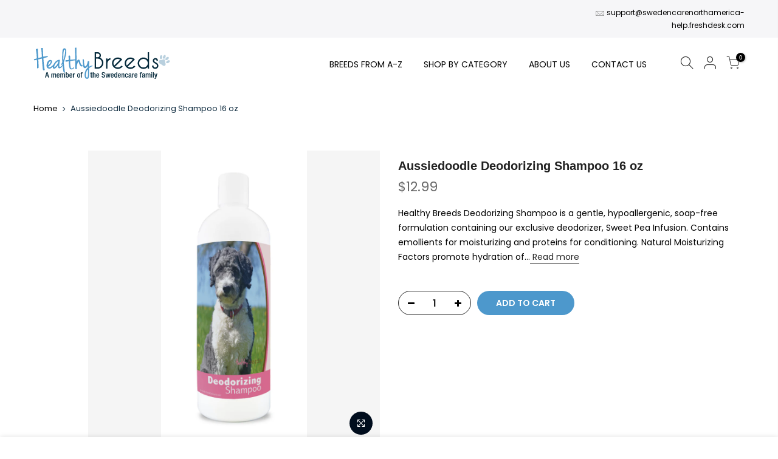

--- FILE ---
content_type: text/html; charset=utf-8
request_url: https://healthybreeds.com/products/aussiedoodle-deodorizing-shampoo-16-oz
body_size: 44400
content:
<!doctype html><html class="t4sp-theme t4s-wrapper__full_width hdt-reveal-in-view rtl_false swatch_color_style_2 pr_border_style_1 pr_img_effect_2 enable_eff_img1_true badge_shape_2 css_for_wis_app_true shadow_round_img_false t4s-header__3 is-remove-unavai-1 t4_compare_false t4s-cart-count-0 t4s-pr-ellipsis-false
 no-js" lang="en">
  <head>
    <meta charset="utf-8">
    <meta http-equiv="X-UA-Compatible" content="IE=edge">
    <meta name="viewport" content="width=device-width, initial-scale=1, height=device-height, minimum-scale=1.0, maximum-scale=1.0">
    <meta name="theme-color" content="#0d2a3e">
    <meta name="format-detection" content="telephone=no">
    <link rel="prefetch" as="document" href="https://healthybreeds.com">
    <link rel="dns-prefetch" href="https://cdn.shopify.com" crossorigin>
    <link rel="preconnect" href="https://cdn.shopify.com" crossorigin>
    <link rel="preconnect" href="https://monorail-edge.shopifysvc.com"><link rel="shortcut icon" type="image/png" href="//healthybreeds.com/cdn/shop/files/favicon.png?v=1640890134&width=32"><link rel="apple-touch-icon-precomposed" type="image/png" sizes="152x152" href="//healthybreeds.com/cdn/shop/files/favicon.png?v=1640890134&width=152"><link rel="dns-prefetch" href="https://fonts.shopifycdn.com" crossorigin>
        <link rel="preconnect" href="https://fonts.shopify.com" crossorigin>
        <link rel="dns-prefetch" href="https://static.rechargecdn.com">
        <link rel="preconnect" href="https://static.rechargecdn.com"><link rel="preload" href="//healthybreeds.com/cdn/shop/t/16/assets/style.min.css?v=59539658134342258381742303177" as="style" importance="high">
      <link rel="preload" href="//healthybreeds.com/cdn/shop/t/16/assets/pre_theme.min.css?v=113847637469353966591741859039" as="style" importance="high"><link rel="preload" href="https://www.google-analytics.com/analytics.js" as="script"><title>Aussiedoodle Deodorizing Shampoo 16 oz &ndash; Healthy Breeds</title><meta name="description" content="Healthy Breeds Deodorizing Shampoo is a gentle, hypoallergenic, soap-free formulation containing our exclusive deodorizer, Sweet Pea Infusion. Contains emollients for moisturizing and proteins for conditioning. Natural Moisturizing Factors promote hydration of skin and coat, while essential fatty acids nourish skin and"><link rel="shortcut icon" type="image/png" href="//healthybreeds.com/cdn/shop/files/favicon_32x.png?v=1640890134"><link rel="apple-touch-icon-precomposed" type="image/png" sizes="152x152" href="//healthybreeds.com/cdn/shop/files/favicon_152x.png?v=1640890134"><!-- social-meta-tags.liquid --><meta name="keywords" content="Aussiedoodle Deodorizing Shampoo 16 oz,Healthy Breeds,healthybreeds.com"/><meta name="author" content="Healthy Breeds"><meta property="og:site_name" content="Healthy Breeds">
<meta property="og:url" content="https://healthybreeds.com/products/aussiedoodle-deodorizing-shampoo-16-oz">
<meta property="og:title" content="Aussiedoodle Deodorizing Shampoo 16 oz">
<meta property="og:type" content="og:product">
<meta property="og:description" content="Healthy Breeds Deodorizing Shampoo is a gentle, hypoallergenic, soap-free formulation containing our exclusive deodorizer, Sweet Pea Infusion. Contains emollients for moisturizing and proteins for conditioning. Natural Moisturizing Factors promote hydration of skin and coat, while essential fatty acids nourish skin and"><meta property="product:price:amount" content="12.99">
  <meta property="product:price:amount" content="USD"><meta property="og:image" content="http://healthybreeds.com/cdn/shop/products/840235177753_1200x1200.jpg?v=1635905133"><meta property="og:image" content="http://healthybreeds.com/cdn/shop/files/1_b552c960-d11c-4728-9780-eb74d7f74d12_1200x1200.png?v=1768844633"><meta property="og:image" content="http://healthybreeds.com/cdn/shop/files/2_55d4feb1-e758-4c8e-8cd5-bcd5675fc36a_1200x1200.png?v=1768844633"><meta property="og:image:secure_url" content="https://healthybreeds.com/cdn/shop/products/840235177753_1200x1200.jpg?v=1635905133"><meta property="og:image:secure_url" content="https://healthybreeds.com/cdn/shop/files/1_b552c960-d11c-4728-9780-eb74d7f74d12_1200x1200.png?v=1768844633"><meta property="og:image:secure_url" content="https://healthybreeds.com/cdn/shop/files/2_55d4feb1-e758-4c8e-8cd5-bcd5675fc36a_1200x1200.png?v=1768844633"><meta name="twitter:card" content="summary_large_image">
<meta name="twitter:title" content="Aussiedoodle Deodorizing Shampoo 16 oz">
<meta name="twitter:description" content="Healthy Breeds Deodorizing Shampoo is a gentle, hypoallergenic, soap-free formulation containing our exclusive deodorizer, Sweet Pea Infusion. Contains emollients for moisturizing and proteins for conditioning. Natural Moisturizing Factors promote hydration of skin and coat, while essential fatty acids nourish skin and">
<meta name="description" content="Healthy Breeds Deodorizing Shampoo is a gentle, hypoallergenic, soap-free formulation containing our exclusive deodorizer, Sweet Pea Infusion. Contains emollients for moisturizing and proteins for conditioning. Natural Moisturizing Factors promote hydration of skin and coat, while essential fatty acids nourish skin and"><meta name="keywords" content="Aussiedoodle Deodorizing Shampoo 16 oz, Healthy Breeds, healthybreeds.com"/><meta name="author" content="Healthy Breeds">

<meta property="og:site_name" content="Healthy Breeds">
<meta property="og:url" content="https://healthybreeds.com/products/aussiedoodle-deodorizing-shampoo-16-oz">
<meta property="og:title" content="Aussiedoodle Deodorizing Shampoo 16 oz">
<meta property="og:type" content="product">
<meta property="og:description" content="Healthy Breeds Deodorizing Shampoo is a gentle, hypoallergenic, soap-free formulation containing our exclusive deodorizer, Sweet Pea Infusion. Contains emollients for moisturizing and proteins for conditioning. Natural Moisturizing Factors promote hydration of skin and coat, while essential fatty acids nourish skin and"><meta property="og:image" content="http://healthybreeds.com/cdn/shop/products/840235177753.jpg?v=1635905133">
  <meta property="og:image:secure_url" content="https://healthybreeds.com/cdn/shop/products/840235177753.jpg?v=1635905133">
  <meta property="og:image:width" content="680">
  <meta property="og:image:height" content="1355"><meta property="og:price:amount" content="12.99">
  <meta property="og:price:currency" content="USD"><meta name="twitter:card" content="summary_large_image">
<meta name="twitter:title" content="Aussiedoodle Deodorizing Shampoo 16 oz">
<meta name="twitter:description" content="Healthy Breeds Deodorizing Shampoo is a gentle, hypoallergenic, soap-free formulation containing our exclusive deodorizer, Sweet Pea Infusion. Contains emollients for moisturizing and proteins for conditioning. Natural Moisturizing Factors promote hydration of skin and coat, while essential fatty acids nourish skin and"><script src="//healthybreeds.com/cdn/shop/t/16/assets/lazysizes.min.js?v=36113997772709414851742016856" async="async"></script>
    <script src="//healthybreeds.com/cdn/shop/t/16/assets/global.min.js?v=152447882426438715411741855092" defer="defer"></script>
    <script>window.performance && window.performance.mark && window.performance.mark('shopify.content_for_header.start');</script><meta name="facebook-domain-verification" content="tf00mada34enlbovxmqmdqntol6sjo">
<meta name="google-site-verification" content="SnT_8bnSpUTC2ct9Mhkf64cm4ZPgDf5U3H7nWJ970ro">
<meta id="shopify-digital-wallet" name="shopify-digital-wallet" content="/60321038526/digital_wallets/dialog">
<meta name="shopify-checkout-api-token" content="9080a2fc970a465082361f225573a18d">
<meta id="in-context-paypal-metadata" data-shop-id="60321038526" data-venmo-supported="false" data-environment="production" data-locale="en_US" data-paypal-v4="true" data-currency="USD">
<link rel="alternate" type="application/json+oembed" href="https://healthybreeds.com/products/aussiedoodle-deodorizing-shampoo-16-oz.oembed">
<script async="async" src="/checkouts/internal/preloads.js?locale=en-US"></script>
<link rel="preconnect" href="https://shop.app" crossorigin="anonymous">
<script async="async" src="https://shop.app/checkouts/internal/preloads.js?locale=en-US&shop_id=60321038526" crossorigin="anonymous"></script>
<script id="apple-pay-shop-capabilities" type="application/json">{"shopId":60321038526,"countryCode":"US","currencyCode":"USD","merchantCapabilities":["supports3DS"],"merchantId":"gid:\/\/shopify\/Shop\/60321038526","merchantName":"Healthy Breeds","requiredBillingContactFields":["postalAddress","email"],"requiredShippingContactFields":["postalAddress","email"],"shippingType":"shipping","supportedNetworks":["visa","masterCard","amex","discover","elo","jcb"],"total":{"type":"pending","label":"Healthy Breeds","amount":"1.00"},"shopifyPaymentsEnabled":true,"supportsSubscriptions":true}</script>
<script id="shopify-features" type="application/json">{"accessToken":"9080a2fc970a465082361f225573a18d","betas":["rich-media-storefront-analytics"],"domain":"healthybreeds.com","predictiveSearch":true,"shopId":60321038526,"locale":"en"}</script>
<script>var Shopify = Shopify || {};
Shopify.shop = "healthy-breeds.myshopify.com";
Shopify.locale = "en";
Shopify.currency = {"active":"USD","rate":"1.0"};
Shopify.country = "US";
Shopify.theme = {"name":"kalles-v4-3-7-1-official - merge","id":143552053438,"schema_name":"Kalles","schema_version":"4.3.7.1","theme_store_id":null,"role":"main"};
Shopify.theme.handle = "null";
Shopify.theme.style = {"id":null,"handle":null};
Shopify.cdnHost = "healthybreeds.com/cdn";
Shopify.routes = Shopify.routes || {};
Shopify.routes.root = "/";</script>
<script type="module">!function(o){(o.Shopify=o.Shopify||{}).modules=!0}(window);</script>
<script>!function(o){function n(){var o=[];function n(){o.push(Array.prototype.slice.apply(arguments))}return n.q=o,n}var t=o.Shopify=o.Shopify||{};t.loadFeatures=n(),t.autoloadFeatures=n()}(window);</script>
<script>
  window.ShopifyPay = window.ShopifyPay || {};
  window.ShopifyPay.apiHost = "shop.app\/pay";
  window.ShopifyPay.redirectState = null;
</script>
<script id="shop-js-analytics" type="application/json">{"pageType":"product"}</script>
<script defer="defer" async type="module" src="//healthybreeds.com/cdn/shopifycloud/shop-js/modules/v2/client.init-shop-cart-sync_BT-GjEfc.en.esm.js"></script>
<script defer="defer" async type="module" src="//healthybreeds.com/cdn/shopifycloud/shop-js/modules/v2/chunk.common_D58fp_Oc.esm.js"></script>
<script defer="defer" async type="module" src="//healthybreeds.com/cdn/shopifycloud/shop-js/modules/v2/chunk.modal_xMitdFEc.esm.js"></script>
<script type="module">
  await import("//healthybreeds.com/cdn/shopifycloud/shop-js/modules/v2/client.init-shop-cart-sync_BT-GjEfc.en.esm.js");
await import("//healthybreeds.com/cdn/shopifycloud/shop-js/modules/v2/chunk.common_D58fp_Oc.esm.js");
await import("//healthybreeds.com/cdn/shopifycloud/shop-js/modules/v2/chunk.modal_xMitdFEc.esm.js");

  window.Shopify.SignInWithShop?.initShopCartSync?.({"fedCMEnabled":true,"windoidEnabled":true});

</script>
<script defer="defer" async type="module" src="//healthybreeds.com/cdn/shopifycloud/shop-js/modules/v2/client.payment-terms_Ci9AEqFq.en.esm.js"></script>
<script defer="defer" async type="module" src="//healthybreeds.com/cdn/shopifycloud/shop-js/modules/v2/chunk.common_D58fp_Oc.esm.js"></script>
<script defer="defer" async type="module" src="//healthybreeds.com/cdn/shopifycloud/shop-js/modules/v2/chunk.modal_xMitdFEc.esm.js"></script>
<script type="module">
  await import("//healthybreeds.com/cdn/shopifycloud/shop-js/modules/v2/client.payment-terms_Ci9AEqFq.en.esm.js");
await import("//healthybreeds.com/cdn/shopifycloud/shop-js/modules/v2/chunk.common_D58fp_Oc.esm.js");
await import("//healthybreeds.com/cdn/shopifycloud/shop-js/modules/v2/chunk.modal_xMitdFEc.esm.js");

  
</script>
<script>
  window.Shopify = window.Shopify || {};
  if (!window.Shopify.featureAssets) window.Shopify.featureAssets = {};
  window.Shopify.featureAssets['shop-js'] = {"shop-cart-sync":["modules/v2/client.shop-cart-sync_DZOKe7Ll.en.esm.js","modules/v2/chunk.common_D58fp_Oc.esm.js","modules/v2/chunk.modal_xMitdFEc.esm.js"],"init-fed-cm":["modules/v2/client.init-fed-cm_B6oLuCjv.en.esm.js","modules/v2/chunk.common_D58fp_Oc.esm.js","modules/v2/chunk.modal_xMitdFEc.esm.js"],"shop-cash-offers":["modules/v2/client.shop-cash-offers_D2sdYoxE.en.esm.js","modules/v2/chunk.common_D58fp_Oc.esm.js","modules/v2/chunk.modal_xMitdFEc.esm.js"],"shop-login-button":["modules/v2/client.shop-login-button_QeVjl5Y3.en.esm.js","modules/v2/chunk.common_D58fp_Oc.esm.js","modules/v2/chunk.modal_xMitdFEc.esm.js"],"pay-button":["modules/v2/client.pay-button_DXTOsIq6.en.esm.js","modules/v2/chunk.common_D58fp_Oc.esm.js","modules/v2/chunk.modal_xMitdFEc.esm.js"],"shop-button":["modules/v2/client.shop-button_DQZHx9pm.en.esm.js","modules/v2/chunk.common_D58fp_Oc.esm.js","modules/v2/chunk.modal_xMitdFEc.esm.js"],"avatar":["modules/v2/client.avatar_BTnouDA3.en.esm.js"],"init-windoid":["modules/v2/client.init-windoid_CR1B-cfM.en.esm.js","modules/v2/chunk.common_D58fp_Oc.esm.js","modules/v2/chunk.modal_xMitdFEc.esm.js"],"init-shop-for-new-customer-accounts":["modules/v2/client.init-shop-for-new-customer-accounts_C_vY_xzh.en.esm.js","modules/v2/client.shop-login-button_QeVjl5Y3.en.esm.js","modules/v2/chunk.common_D58fp_Oc.esm.js","modules/v2/chunk.modal_xMitdFEc.esm.js"],"init-shop-email-lookup-coordinator":["modules/v2/client.init-shop-email-lookup-coordinator_BI7n9ZSv.en.esm.js","modules/v2/chunk.common_D58fp_Oc.esm.js","modules/v2/chunk.modal_xMitdFEc.esm.js"],"init-shop-cart-sync":["modules/v2/client.init-shop-cart-sync_BT-GjEfc.en.esm.js","modules/v2/chunk.common_D58fp_Oc.esm.js","modules/v2/chunk.modal_xMitdFEc.esm.js"],"shop-toast-manager":["modules/v2/client.shop-toast-manager_DiYdP3xc.en.esm.js","modules/v2/chunk.common_D58fp_Oc.esm.js","modules/v2/chunk.modal_xMitdFEc.esm.js"],"init-customer-accounts":["modules/v2/client.init-customer-accounts_D9ZNqS-Q.en.esm.js","modules/v2/client.shop-login-button_QeVjl5Y3.en.esm.js","modules/v2/chunk.common_D58fp_Oc.esm.js","modules/v2/chunk.modal_xMitdFEc.esm.js"],"init-customer-accounts-sign-up":["modules/v2/client.init-customer-accounts-sign-up_iGw4briv.en.esm.js","modules/v2/client.shop-login-button_QeVjl5Y3.en.esm.js","modules/v2/chunk.common_D58fp_Oc.esm.js","modules/v2/chunk.modal_xMitdFEc.esm.js"],"shop-follow-button":["modules/v2/client.shop-follow-button_CqMgW2wH.en.esm.js","modules/v2/chunk.common_D58fp_Oc.esm.js","modules/v2/chunk.modal_xMitdFEc.esm.js"],"checkout-modal":["modules/v2/client.checkout-modal_xHeaAweL.en.esm.js","modules/v2/chunk.common_D58fp_Oc.esm.js","modules/v2/chunk.modal_xMitdFEc.esm.js"],"shop-login":["modules/v2/client.shop-login_D91U-Q7h.en.esm.js","modules/v2/chunk.common_D58fp_Oc.esm.js","modules/v2/chunk.modal_xMitdFEc.esm.js"],"lead-capture":["modules/v2/client.lead-capture_BJmE1dJe.en.esm.js","modules/v2/chunk.common_D58fp_Oc.esm.js","modules/v2/chunk.modal_xMitdFEc.esm.js"],"payment-terms":["modules/v2/client.payment-terms_Ci9AEqFq.en.esm.js","modules/v2/chunk.common_D58fp_Oc.esm.js","modules/v2/chunk.modal_xMitdFEc.esm.js"]};
</script>
<script>(function() {
  var isLoaded = false;
  function asyncLoad() {
    if (isLoaded) return;
    isLoaded = true;
    var urls = ["","",""];
    for (var i = 0; i < urls.length; i++) {
      var s = document.createElement('script');
      s.type = 'text/javascript';
      s.async = true;
      s.src = urls[i];
      var x = document.getElementsByTagName('script')[0];
      x.parentNode.insertBefore(s, x);
    }
  };
  if(window.attachEvent) {
    window.attachEvent('onload', asyncLoad);
  } else {
    window.addEventListener('load', asyncLoad, false);
  }
})();</script>
<script id="__st">var __st={"a":60321038526,"offset":-18000,"reqid":"09843205-9a41-4a8b-80cf-7fe1e3fd45f1-1769404241","pageurl":"healthybreeds.com\/products\/aussiedoodle-deodorizing-shampoo-16-oz","u":"4afe657423e6","p":"product","rtyp":"product","rid":7046056542398};</script>
<script>window.ShopifyPaypalV4VisibilityTracking = true;</script>
<script id="captcha-bootstrap">!function(){'use strict';const t='contact',e='account',n='new_comment',o=[[t,t],['blogs',n],['comments',n],[t,'customer']],c=[[e,'customer_login'],[e,'guest_login'],[e,'recover_customer_password'],[e,'create_customer']],r=t=>t.map((([t,e])=>`form[action*='/${t}']:not([data-nocaptcha='true']) input[name='form_type'][value='${e}']`)).join(','),a=t=>()=>t?[...document.querySelectorAll(t)].map((t=>t.form)):[];function s(){const t=[...o],e=r(t);return a(e)}const i='password',u='form_key',d=['recaptcha-v3-token','g-recaptcha-response','h-captcha-response',i],f=()=>{try{return window.sessionStorage}catch{return}},m='__shopify_v',_=t=>t.elements[u];function p(t,e,n=!1){try{const o=window.sessionStorage,c=JSON.parse(o.getItem(e)),{data:r}=function(t){const{data:e,action:n}=t;return t[m]||n?{data:e,action:n}:{data:t,action:n}}(c);for(const[e,n]of Object.entries(r))t.elements[e]&&(t.elements[e].value=n);n&&o.removeItem(e)}catch(o){console.error('form repopulation failed',{error:o})}}const l='form_type',E='cptcha';function T(t){t.dataset[E]=!0}const w=window,h=w.document,L='Shopify',v='ce_forms',y='captcha';let A=!1;((t,e)=>{const n=(g='f06e6c50-85a8-45c8-87d0-21a2b65856fe',I='https://cdn.shopify.com/shopifycloud/storefront-forms-hcaptcha/ce_storefront_forms_captcha_hcaptcha.v1.5.2.iife.js',D={infoText:'Protected by hCaptcha',privacyText:'Privacy',termsText:'Terms'},(t,e,n)=>{const o=w[L][v],c=o.bindForm;if(c)return c(t,g,e,D).then(n);var r;o.q.push([[t,g,e,D],n]),r=I,A||(h.body.append(Object.assign(h.createElement('script'),{id:'captcha-provider',async:!0,src:r})),A=!0)});var g,I,D;w[L]=w[L]||{},w[L][v]=w[L][v]||{},w[L][v].q=[],w[L][y]=w[L][y]||{},w[L][y].protect=function(t,e){n(t,void 0,e),T(t)},Object.freeze(w[L][y]),function(t,e,n,w,h,L){const[v,y,A,g]=function(t,e,n){const i=e?o:[],u=t?c:[],d=[...i,...u],f=r(d),m=r(i),_=r(d.filter((([t,e])=>n.includes(e))));return[a(f),a(m),a(_),s()]}(w,h,L),I=t=>{const e=t.target;return e instanceof HTMLFormElement?e:e&&e.form},D=t=>v().includes(t);t.addEventListener('submit',(t=>{const e=I(t);if(!e)return;const n=D(e)&&!e.dataset.hcaptchaBound&&!e.dataset.recaptchaBound,o=_(e),c=g().includes(e)&&(!o||!o.value);(n||c)&&t.preventDefault(),c&&!n&&(function(t){try{if(!f())return;!function(t){const e=f();if(!e)return;const n=_(t);if(!n)return;const o=n.value;o&&e.removeItem(o)}(t);const e=Array.from(Array(32),(()=>Math.random().toString(36)[2])).join('');!function(t,e){_(t)||t.append(Object.assign(document.createElement('input'),{type:'hidden',name:u})),t.elements[u].value=e}(t,e),function(t,e){const n=f();if(!n)return;const o=[...t.querySelectorAll(`input[type='${i}']`)].map((({name:t})=>t)),c=[...d,...o],r={};for(const[a,s]of new FormData(t).entries())c.includes(a)||(r[a]=s);n.setItem(e,JSON.stringify({[m]:1,action:t.action,data:r}))}(t,e)}catch(e){console.error('failed to persist form',e)}}(e),e.submit())}));const S=(t,e)=>{t&&!t.dataset[E]&&(n(t,e.some((e=>e===t))),T(t))};for(const o of['focusin','change'])t.addEventListener(o,(t=>{const e=I(t);D(e)&&S(e,y())}));const B=e.get('form_key'),M=e.get(l),P=B&&M;t.addEventListener('DOMContentLoaded',(()=>{const t=y();if(P)for(const e of t)e.elements[l].value===M&&p(e,B);[...new Set([...A(),...v().filter((t=>'true'===t.dataset.shopifyCaptcha))])].forEach((e=>S(e,t)))}))}(h,new URLSearchParams(w.location.search),n,t,e,['guest_login'])})(!0,!0)}();</script>
<script integrity="sha256-4kQ18oKyAcykRKYeNunJcIwy7WH5gtpwJnB7kiuLZ1E=" data-source-attribution="shopify.loadfeatures" defer="defer" src="//healthybreeds.com/cdn/shopifycloud/storefront/assets/storefront/load_feature-a0a9edcb.js" crossorigin="anonymous"></script>
<script crossorigin="anonymous" defer="defer" src="//healthybreeds.com/cdn/shopifycloud/storefront/assets/shopify_pay/storefront-65b4c6d7.js?v=20250812"></script>
<script data-source-attribution="shopify.dynamic_checkout.dynamic.init">var Shopify=Shopify||{};Shopify.PaymentButton=Shopify.PaymentButton||{isStorefrontPortableWallets:!0,init:function(){window.Shopify.PaymentButton.init=function(){};var t=document.createElement("script");t.src="https://healthybreeds.com/cdn/shopifycloud/portable-wallets/latest/portable-wallets.en.js",t.type="module",document.head.appendChild(t)}};
</script>
<script data-source-attribution="shopify.dynamic_checkout.buyer_consent">
  function portableWalletsHideBuyerConsent(e){var t=document.getElementById("shopify-buyer-consent"),n=document.getElementById("shopify-subscription-policy-button");t&&n&&(t.classList.add("hidden"),t.setAttribute("aria-hidden","true"),n.removeEventListener("click",e))}function portableWalletsShowBuyerConsent(e){var t=document.getElementById("shopify-buyer-consent"),n=document.getElementById("shopify-subscription-policy-button");t&&n&&(t.classList.remove("hidden"),t.removeAttribute("aria-hidden"),n.addEventListener("click",e))}window.Shopify?.PaymentButton&&(window.Shopify.PaymentButton.hideBuyerConsent=portableWalletsHideBuyerConsent,window.Shopify.PaymentButton.showBuyerConsent=portableWalletsShowBuyerConsent);
</script>
<script data-source-attribution="shopify.dynamic_checkout.cart.bootstrap">document.addEventListener("DOMContentLoaded",(function(){function t(){return document.querySelector("shopify-accelerated-checkout-cart, shopify-accelerated-checkout")}if(t())Shopify.PaymentButton.init();else{new MutationObserver((function(e,n){t()&&(Shopify.PaymentButton.init(),n.disconnect())})).observe(document.body,{childList:!0,subtree:!0})}}));
</script>
<link id="shopify-accelerated-checkout-styles" rel="stylesheet" media="screen" href="https://healthybreeds.com/cdn/shopifycloud/portable-wallets/latest/accelerated-checkout-backwards-compat.css" crossorigin="anonymous">
<style id="shopify-accelerated-checkout-cart">
        #shopify-buyer-consent {
  margin-top: 1em;
  display: inline-block;
  width: 100%;
}

#shopify-buyer-consent.hidden {
  display: none;
}

#shopify-subscription-policy-button {
  background: none;
  border: none;
  padding: 0;
  text-decoration: underline;
  font-size: inherit;
  cursor: pointer;
}

#shopify-subscription-policy-button::before {
  box-shadow: none;
}

      </style>

<script>window.performance && window.performance.mark && window.performance.mark('shopify.content_for_header.end');</script>
     <!-- Global site tag (gtag.js) - Google Ads -->
    <script async src="https://www.googletagmanager.com/gtag/js?id=AW-879520412"></script>
    <script>
      window.dataLayer = window.dataLayer || [];
      function gtag(){dataLayer.push(arguments);}
      gtag('js', new Date());

      gtag('config', 'AW-879520412');
    </script>

      <script>var loox_global_hash = '1769204909713';</script><script>var visitor_level_referral = {"active":true,"rtl":false,"position":"right","button_text":"Give your friends a gift!","button_bg_color":"333333","button_text_color":"FFFFFF","display_on_home_page":true,"display_on_product_page":true,"display_on_cart_page":true,"display_on_other_pages":true,"hide_on_mobile":false,"sidebar_visible":true,"orientation":"default","border_radius":{"key":"extraRounded","value":"16px","label":"Extra Rounded"}};
</script><style>.loox-reviews-default { max-width: 1200px; margin: 0 auto; }.loox-rating .loox-icon { color:#ebd007; }
:root { --lxs-rating-icon-color: #ebd007; }</style>
<link rel="preload" as="font" href="//healthybreeds.com/cdn/fonts/poppins/poppins_n4.0ba78fa5af9b0e1a374041b3ceaadf0a43b41362.woff2" type="font/woff2" crossorigin><link rel="preload" as="font" href="//healthybreeds.com/cdn/fonts/poppins/poppins_n4.0ba78fa5af9b0e1a374041b3ceaadf0a43b41362.woff2" type="font/woff2" crossorigin><link rel="preload" as="font" href="//healthybreeds.com/cdn/fonts/libre_baskerville/librebaskerville_n4.2ec9ee517e3ce28d5f1e6c6e75efd8a97e59c189.woff2" type="font/woff2" crossorigin><link href="//healthybreeds.com/cdn/shop/t/16/assets/base.css?v=110962574928910420691742303061" rel="stylesheet" type="text/css" media="all" /><style data-shopify>@font-face {
  font-family: Poppins;
  font-weight: 100;
  font-style: normal;
  font-display: swap;
  src: url("//healthybreeds.com/cdn/fonts/poppins/poppins_n1.91f1f2f2f3840810961af59e3a012dcc97d8ef59.woff2") format("woff2"),
       url("//healthybreeds.com/cdn/fonts/poppins/poppins_n1.58d050ae3fe39914ce84b159a8c37ae874d01bfc.woff") format("woff");
}
@font-face {
  font-family: Poppins;
  font-weight: 100;
  font-style: italic;
  font-display: swap;
  src: url("//healthybreeds.com/cdn/fonts/poppins/poppins_i1.12212c673bc6295d62eea1ca2437af51233e5e67.woff2") format("woff2"),
       url("//healthybreeds.com/cdn/fonts/poppins/poppins_i1.57d27b035fa9c9ec7ce7020cd2ed80055da92d77.woff") format("woff");
}
@font-face {
  font-family: Poppins;
  font-weight: 200;
  font-style: normal;
  font-display: swap;
  src: url("//healthybreeds.com/cdn/fonts/poppins/poppins_n2.99893b093cc6b797a8baf99180056d9e77320b68.woff2") format("woff2"),
       url("//healthybreeds.com/cdn/fonts/poppins/poppins_n2.c218f0380a81801a28158673003c167a54d2d69c.woff") format("woff");
}
@font-face {
  font-family: Poppins;
  font-weight: 200;
  font-style: italic;
  font-display: swap;
  src: url("//healthybreeds.com/cdn/fonts/poppins/poppins_i2.7783fc51c19908d12281d3f99718d10ab5348963.woff2") format("woff2"),
       url("//healthybreeds.com/cdn/fonts/poppins/poppins_i2.34fc94f042b7f47b1448d25c4247572d2f33189b.woff") format("woff");
}
@font-face {
  font-family: Poppins;
  font-weight: 300;
  font-style: normal;
  font-display: swap;
  src: url("//healthybreeds.com/cdn/fonts/poppins/poppins_n3.05f58335c3209cce17da4f1f1ab324ebe2982441.woff2") format("woff2"),
       url("//healthybreeds.com/cdn/fonts/poppins/poppins_n3.6971368e1f131d2c8ff8e3a44a36b577fdda3ff5.woff") format("woff");
}
@font-face {
  font-family: Poppins;
  font-weight: 300;
  font-style: italic;
  font-display: swap;
  src: url("//healthybreeds.com/cdn/fonts/poppins/poppins_i3.8536b4423050219f608e17f134fe9ea3b01ed890.woff2") format("woff2"),
       url("//healthybreeds.com/cdn/fonts/poppins/poppins_i3.0f4433ada196bcabf726ed78f8e37e0995762f7f.woff") format("woff");
}
@font-face {
  font-family: Poppins;
  font-weight: 400;
  font-style: normal;
  font-display: swap;
  src: url("//healthybreeds.com/cdn/fonts/poppins/poppins_n4.0ba78fa5af9b0e1a374041b3ceaadf0a43b41362.woff2") format("woff2"),
       url("//healthybreeds.com/cdn/fonts/poppins/poppins_n4.214741a72ff2596839fc9760ee7a770386cf16ca.woff") format("woff");
}
@font-face {
  font-family: Poppins;
  font-weight: 400;
  font-style: italic;
  font-display: swap;
  src: url("//healthybreeds.com/cdn/fonts/poppins/poppins_i4.846ad1e22474f856bd6b81ba4585a60799a9f5d2.woff2") format("woff2"),
       url("//healthybreeds.com/cdn/fonts/poppins/poppins_i4.56b43284e8b52fc64c1fd271f289a39e8477e9ec.woff") format("woff");
}
@font-face {
  font-family: Poppins;
  font-weight: 500;
  font-style: normal;
  font-display: swap;
  src: url("//healthybreeds.com/cdn/fonts/poppins/poppins_n5.ad5b4b72b59a00358afc706450c864c3c8323842.woff2") format("woff2"),
       url("//healthybreeds.com/cdn/fonts/poppins/poppins_n5.33757fdf985af2d24b32fcd84c9a09224d4b2c39.woff") format("woff");
}
@font-face {
  font-family: Poppins;
  font-weight: 500;
  font-style: italic;
  font-display: swap;
  src: url("//healthybreeds.com/cdn/fonts/poppins/poppins_i5.6acfce842c096080e34792078ef3cb7c3aad24d4.woff2") format("woff2"),
       url("//healthybreeds.com/cdn/fonts/poppins/poppins_i5.a49113e4fe0ad7fd7716bd237f1602cbec299b3c.woff") format("woff");
}
@font-face {
  font-family: Poppins;
  font-weight: 600;
  font-style: normal;
  font-display: swap;
  src: url("//healthybreeds.com/cdn/fonts/poppins/poppins_n6.aa29d4918bc243723d56b59572e18228ed0786f6.woff2") format("woff2"),
       url("//healthybreeds.com/cdn/fonts/poppins/poppins_n6.5f815d845fe073750885d5b7e619ee00e8111208.woff") format("woff");
}
@font-face {
  font-family: Poppins;
  font-weight: 600;
  font-style: italic;
  font-display: swap;
  src: url("//healthybreeds.com/cdn/fonts/poppins/poppins_i6.bb8044d6203f492888d626dafda3c2999253e8e9.woff2") format("woff2"),
       url("//healthybreeds.com/cdn/fonts/poppins/poppins_i6.e233dec1a61b1e7dead9f920159eda42280a02c3.woff") format("woff");
}
@font-face {
  font-family: Poppins;
  font-weight: 700;
  font-style: normal;
  font-display: swap;
  src: url("//healthybreeds.com/cdn/fonts/poppins/poppins_n7.56758dcf284489feb014a026f3727f2f20a54626.woff2") format("woff2"),
       url("//healthybreeds.com/cdn/fonts/poppins/poppins_n7.f34f55d9b3d3205d2cd6f64955ff4b36f0cfd8da.woff") format("woff");
}
@font-face {
  font-family: Poppins;
  font-weight: 700;
  font-style: italic;
  font-display: swap;
  src: url("//healthybreeds.com/cdn/fonts/poppins/poppins_i7.42fd71da11e9d101e1e6c7932199f925f9eea42d.woff2") format("woff2"),
       url("//healthybreeds.com/cdn/fonts/poppins/poppins_i7.ec8499dbd7616004e21155106d13837fff4cf556.woff") format("woff");
}
@font-face {
  font-family: Poppins;
  font-weight: 800;
  font-style: normal;
  font-display: swap;
  src: url("//healthybreeds.com/cdn/fonts/poppins/poppins_n8.580200d05bca09e2e0c6f4c922047c227dfa8e8c.woff2") format("woff2"),
       url("//healthybreeds.com/cdn/fonts/poppins/poppins_n8.f4450f472fdcbe9e829f3583ebd559988f5a3d25.woff") format("woff");
}
@font-face {
  font-family: Poppins;
  font-weight: 800;
  font-style: italic;
  font-display: swap;
  src: url("//healthybreeds.com/cdn/fonts/poppins/poppins_i8.55af7c89c62b8603457a34c5936ad3b39f67e29c.woff2") format("woff2"),
       url("//healthybreeds.com/cdn/fonts/poppins/poppins_i8.1143b85f67a233999703c64471299cee6bc83160.woff") format("woff");
}
@font-face {
  font-family: Poppins;
  font-weight: 900;
  font-style: normal;
  font-display: swap;
  src: url("//healthybreeds.com/cdn/fonts/poppins/poppins_n9.eb6b9ef01b62e777a960bfd02fc9fb4918cd3eab.woff2") format("woff2"),
       url("//healthybreeds.com/cdn/fonts/poppins/poppins_n9.6501a5bd018e348b6d5d6e8c335f9e7d32a80c36.woff") format("woff");
}
@font-face {
  font-family: Poppins;
  font-weight: 900;
  font-style: italic;
  font-display: swap;
  src: url("//healthybreeds.com/cdn/fonts/poppins/poppins_i9.c9d778054c6973c207cbc167d4355fd67c665d16.woff2") format("woff2"),
       url("//healthybreeds.com/cdn/fonts/poppins/poppins_i9.67b02f99c1e5afe159943a603851cb6b6276ba49.woff") format("woff");
}
@font-face {
  font-family: "Libre Baskerville";
  font-weight: 400;
  font-style: normal;
  font-display: swap;
  src: url("//healthybreeds.com/cdn/fonts/libre_baskerville/librebaskerville_n4.2ec9ee517e3ce28d5f1e6c6e75efd8a97e59c189.woff2") format("woff2"),
       url("//healthybreeds.com/cdn/fonts/libre_baskerville/librebaskerville_n4.323789551b85098885c8eccedfb1bd8f25f56007.woff") format("woff");
}
:root {
        
         /* CSS Variables */
        --wrapper-mw      : 1420px;
        --font-family-1   : Poppins;
        --font-family-2   : Poppins;
        --font-family-3   : Libre Baskerville;
        --font-body-family   : Poppins, sans-serif;;
        --font-heading-family: Poppins, sans-serif;;
       
        
        --t4s-success-color       : #428445;
        --t4s-success-color-rgb   : 66, 132, 69;
        --t4s-warning-color       : #e0b252;
        --t4s-warning-color-rgb   : 224, 178, 82;
        --t4s-error-color         : #EB001B;
        --t4s-error-color-rgb     : 235, 0, 27;
        --t4s-light-color         : #ffffff;
        --t4s-dark-color          : #222222;
        --t4s-highlight-color     : #ec0101;
        --t4s-tooltip-background  : #383838;
        --t4s-tooltip-color       : #383838;
        --primary-sw-color        : #333;
        --primary-sw-color-rgb    : 51, 51, 51;
        --border-sw-color         : #ddd;
        --secondary-sw-color      : #878787;
        --primary-price-color     : #ec0101;
        --secondary-price-color   : #878787;
        
        --t4s-body-background     : #fff;
        --text-color              : #878787;
        --text-color-rgb          : 135, 135, 135;
        --heading-color           : #222222;
        --accent-color            : #56cfe1;
        --accent-color-rgb        : 86, 207, 225;
        --accent-color-darken     : #23b2c7;
        --accent-color-hover      : var(--accent-color-darken);
        --secondary-color         : #222;
        --secondary-color-rgb     : 34, 34, 34;
        --link-color              : #878787;
        --link-color-hover        : #56cfe1;
        --border-color            : #ddd;
        --border-color-rgb        : 221, 221, 221;
        --border-primary-color    : #333;
        --button-background       : #222;
        --button-color            : #fff;
        --button-background-hover : #56cfe1;
        --button-color-hover      : #fff;

        --sale-badge-background    : #ff4e00;
        --sale-badge-color         : #fff;
        --new-badge-background     : #109533;
        --new-badge-color          : #fff;
        --preorder-badge-background: #0774d7;
        --preorder-badge-color     : #fff;
        --soldout-badge-background : #999999;
        --soldout-badge-color      : #fff;
        --custom-badge-background  : #00A500;
        --custom-badge-color       : #fff;/* Shopify related variables */
        --payment-terms-background-color: ;
        
        --lz-background: #f5f5f5;
        --lz-img: url("//healthybreeds.com/cdn/shop/t/16/assets/t4s_loader.svg?v=60287724343410650971742016389");}

    html {
      font-size: 62.5%;
      height: 100%;
    }

    body {
      margin: 0;
      overflow-x: hidden;
      font-size:14px;
      letter-spacing: 0px;
      color: var(--text-color);
      font-family: var(--font-body-family);
      line-height: 1.7;
      font-weight: 400;
      -webkit-font-smoothing: auto;
      -moz-osx-font-smoothing: auto;
    }
    /*
    @media screen and (min-width: 750px) {
      body {
        font-size: 1.6rem;
      }
    }
    */

    h1, h2, h3, h4, h5, h6, .t4s_as_title {
      color: var(--heading-color);
      font-family: var(--font-heading-family);
      line-height: 1.4;
      font-weight: 600;
      letter-spacing: 0px;
    }
    h1 { font-size: 37px }
    h2 { font-size: 29px }
    h3 { font-size: 23px }
    h4 { font-size: 18px }
    h5 { font-size: 17px }
    h6 { font-size: 15.5px }
    a,.t4s_as_link {
      /* font-family: var(--font-link-family); */
      color: var(--link-color);
    }
    a:hover,.t4s_as_link:hover {
      color: var(--link-color-hover);
    }
    button,
    input,
    optgroup,
    select,
    textarea {
      border-color: var(--border-color);
    }
    .t4s_as_button,
    button,
    input[type="button"]:not(.t4s-btn),
    input[type="reset"],
    input[type="submit"]:not(.t4s-btn) {
      font-family: var(--font-button-family);
      color: var(--button-color);
      background-color: var(--button-background);
      border-color: var(--button-background);
    }
    .t4s_as_button:hover,
    button:hover,
    input[type="button"]:not(.t4s-btn):hover, 
    input[type="reset"]:hover,
    input[type="submit"]:not(.t4s-btn):hover  {
      color: var(--button-color-hover);
      background-color: var(--button-background-hover);
      border-color: var(--button-background-hover);
    }
    
    .t4s-cp,.t4s-color-accent { color : var(--accent-color) }.t4s-ct,.t4s-color-text { color : var(--text-color) }.t4s-ch,.t4ss-color-heading { color : var(--heading-color) }.t4s-csecondary { color : var(--secondary-color) }
    
    .t4s-fnt-fm-1 {
      font-family: var(--font-family-1) !important;
    }
    .t4s-fnt-fm-2 {
      font-family: var(--font-family-2) !important;
    }
    .t4s-fnt-fm-3 {
      font-family: var(--font-family-3) !important;
    }
    .t4s-cr {
        color: var(--t4s-highlight-color);
    }
    .t4s-price__sale { color: var(--primary-price-color); }.t4s-fix-overflow.t4s-row { max-width: 100vw;margin-left: auto;margin-right: auto;}.lazyloadt4s-opt {opacity: 1 !important;transition: opacity 0s, transform 1s !important;}.t4s-d-block {display: block;}.t4s-d-none {display: none;}@media (min-width: 768px) {.t4s-d-md-block {display: block;}.t4s-d-md-none {display: none; }}@media (min-width: 1025px) {.t4s-d-lg-block {display: block;}.t4s-d-lg-none {display: none; }}@media (prefers-reduced-motion: no-preference) {
    :root {
    --duration-extra-long: .6s;
    --ease-out-slow: cubic-bezier(0, 0, .3, 1);
    --animation-slide-in: revealSlideIn var(--duration-extra-long) var(--ease-out-slow) forwards;
    --animation-fade-in: reveaFadeIn var(--duration-extra-long)  var(--ease-out-slow);
    }

    .hdt-reveal-in-view :where([hdt-reveal="fade-in"], [hdt-reveal="slide-in"]):not([animationend]) {
      opacity: .01;
    }

    .hdt-reveal-in-view [hdt-reveal="slide-in"]:not([animationend]) {
      transform: translateY(2rem);
    }

    .hdt-reveal-in-view [hdt-reveal="fade-in"]:not(.hdt-reveal--offscreen, [animationend]) {
      opacity: 1;
      animation: var(--animation-fade-in);
    }

    .hdt-reveal-in-view [hdt-reveal="slide-in"]:not(.hdt-reveal--offscreen, [animationend]) {
      animation: var(--animation-slide-in);
      animation-delay: calc(var(--animation-order, 0) * 75ms);
    }.hdt-reveal-in-view .flickityt4s:not(.flickityt4s-enabled) [hdt-reveal="fade-in"],
    .hdt-reveal-in-view .flickityt4s:not(.flickityt4s-enabled) [hdt-reveal="slide-in"] {
      animation-iteration-count: 0;
    }
    .hdt-reveal-in-view .flickityt4s.t4s-enabled:not(.flickityt4s-enabled) [hdt-reveal="fade-in"],
    .hdt-reveal-in-view .flickityt4s.t4s-enabled:not(.flickityt4s-enabled) [hdt-reveal="slide-in"] {
      animation-iteration-count: 1;
    }
    @media (min-width:768px){
      .hdt-reveal-in-view .flickityt4s.carousel-disable-md:not(.flickityt4s-enabled) [hdt-reveal="fade-in"],
      .hdt-reveal-in-view .flickityt4s.carousel-disable-md:not(.flickityt4s-enabled) [hdt-reveal="slide-in"] {
        animation-iteration-count: 1;
      }
    }

    .hdt-reveal-in-view :where([hdt-reveal="fade-in"].hdt-reveal--design-mode, [hdt-reveal="slide-in"].hdt-reveal--design-mode, [hdt-reveal]:not(.hdt-reveal--offscreen).hdt-reveal--cancel):not([animationend]) {
      opacity: 1;
      animation: none;
      transition: none;
    }

    .hdt-reveal-in-view [hdt-reveal="slide-in"]:not([animationend]).hdt-reveal--design-mode {
      transform: translateY(0);
    }

    @keyframes revealSlideIn {
      from {
        transform: translateY(2rem);
        opacity: 0.01;
      }
      to {
        transform: translateY(0);
        opacity: 1;
      }
    }

    @keyframes reveaFadeIn {
      from {
        opacity: 0.01;
      }
      to {
        opacity: 1;
      }
    }
  }</style><script>
  const isBehaviorSmooth = 'scrollBehavior' in document.documentElement.style && getComputedStyle(document.documentElement).scrollBehavior === 'smooth';
  const t4sXMLHttpRequest = window.XMLHttpRequest, documentElementT4s = document.documentElement; documentElementT4s.className = documentElementT4s.className.replace('no-js', 'js');function loadImageT4s(_this) { _this.classList.add('lazyloadt4sed')};document.documentElement.className = document.documentElement.className.replace('no-js', 'yes-js');
const t_name = "product",
designMode = false,
t_cartCount = 0

,t_shop_currency = "USD",
t_moneyFormat = "${{amount}}", 
t_cart_url = "\/cart",
t_cartadd_url = "\/cart\/add",
t_cartchange_url = "\/cart\/change",
pr_re_url = "\/recommendations\/products";
function onloadt4relcss(_this) {
  _this.onload=null;
  _this.rel='stylesheet'
}
  (function() { const matchMediaHoverT4s = (window.matchMedia('(-moz-touch-enabled: 1), (hover: none)')).matches; documentElementT4s.className += ((window.CSS && window.CSS.supports('(position: sticky) or (position: -webkit-sticky)')) ? ' t4sp-sticky' : ' t4sp-no-sticky'); documentElementT4s.className += matchMediaHoverT4s ? ' t4sp-no-hover' : ' t4sp-hover'; window.onpageshow = function() { if (performance.navigation.type === 2) {document.dispatchEvent(new CustomEvent('cart:refresh'))} }; if (!matchMediaHoverT4s && window.width > 1024) { document.addEventListener('mousemove', function(evt) { documentElementT4s.classList.replace('t4sp-no-hover','t4sp-hover'); document.dispatchEvent(new CustomEvent('theme:hover')); }, {once : true} ); } }()); 
(function () {
  window.onpageshow = function() {
    if (performance.navigation.type === 2) {
      document.dispatchEvent(new CustomEvent('cart:refresh'))
    } 
  }; 
})();
var T4stt_str = { 
  "PleaseChoosePrOptions":"Please select some product options before adding this product to your cart.", 
  "will_not_ship":"Will not ship until \u003cspan class=\"jsnt\"\u003e{{date}}\u003c\/span\u003e",
  "will_stock_after":"Will be in stock after \u003cspan class=\"jsnt\"\u003e{{date}}\u003c\/span\u003e",
  "replace_item_atc":"Replace item",
  "replace_item_pre":"Replace item",
  "added_to_cart": "Product was successfully added to your cart.",
  "view_cart": "View cart",
  "continue_shopping": "Continue Shopping",
  "save_js":"-[sale]%",
  "save2_js":"SAVE [sale]%",
  "save3_js":"SAVE [sale]","bannerCountdown":"%D days %H:%M:%S",
  "prItemCountdown":"%D Days %H:%M:%S",
  "countdown_days":"days",
  "countdown_hours":"hr",
  "countdown_mins":"min",
  "countdown_sec":"sc",
  "multiple_rates": "We found [number_of_rates] shipping rates available for [address], starting at [rate].",
  "one_rate": "We found one shipping rate available for [address].",
  "no_rates": "Sorry, we do not ship to this destination.",
  "rate_value": "[rate_title] at [rate]",
  "agree_checkout": "You must agree with the terms and conditions of sales to check out.",
  "added_text_cp":"Compare products"
};

</script><script>const RevealT4s=function(){const e="hdt-reveal",n=e+"--offscreen",t=e+"--cancel",s=e=>{const n=e.target;n.isAnimationend&&(n.setAttribute("animationend",""),n.removeEventListener("animationend",s))};function o(e,o){e.forEach((e,r)=>{const i=e.target;i.setAttribute("observed",""),e.isIntersecting?(i.isUnobserve=!0,i.classList.contains(n)&&i.classList.remove(n),o.unobserve(i)):i.isUnobserve||(i.classList.add(n),i.classList.remove(t)),i.isAnimationend=!0,i.addEventListener("animationend",s)})}return function(n=document,t=!1){const s=Array.from(n.querySelectorAll(`[${e}]:not([observed])`));if(0===s.length)return;if(t)return void s.forEach(n=>{n.classList.add(e+"--design-mode")});const r=new IntersectionObserver(o,{rootMargin:"0px 0px -50px 0px"});s.forEach(e=>r.observe(e))}}();window.matchMedia("(prefers-reduced-motion: no-preference)").matches&&(window.addEventListener("DOMContentLoaded",()=>RevealT4s()),Shopify.designMode&&(document.addEventListener("shopify:section:load",e=>RevealT4s(e.target,!0)),document.addEventListener("shopify:section:reorder",()=>RevealT4s(document,!0))));</script><link rel="stylesheet" href="//healthybreeds.com/cdn/shop/t/16/assets/ecomrise-colors.css?v=47824910511829063421741855092" media="print" onload="this.media='all'">
<script>var loox_global_hash = '1769204909713';</script><script>var visitor_level_referral = {"active":true,"rtl":false,"position":"right","button_text":"Give your friends a gift!","button_bg_color":"333333","button_text_color":"FFFFFF","display_on_home_page":true,"display_on_product_page":true,"display_on_cart_page":true,"display_on_other_pages":true,"hide_on_mobile":false,"sidebar_visible":true,"orientation":"default","border_radius":{"key":"extraRounded","value":"16px","label":"Extra Rounded"}};
</script><style>.loox-reviews-default { max-width: 1200px; margin: 0 auto; }.loox-rating .loox-icon { color:#ebd007; }
:root { --lxs-rating-icon-color: #ebd007; }</style>
<link href="//healthybreeds.com/cdn/shop/t/16/assets/pre_theme_index.min.css?v=9690857062021203791741859042" rel="stylesheet" type="text/css" media="all" id="pre-theme-css-render" data-full-stylist="//healthybreeds.com/cdn/shop/t/16/assets/pre_theme.min.css?v=113847637469353966591741859039,//healthybreeds.com/cdn/shop/t/16/assets/line-awesome.min.css?v=36930450349382045261742016856, //healthybreeds.com/cdn/shop/t/16/assets/colors.css?v=91352347498825347071741855594, //healthybreeds.com/cdn/shop/t/16/assets/custom.css?v=36037316833744093971742016389" data-completed="false">
<link href="//healthybreeds.com/cdn/shop/t/16/assets/theme.css?v=101708354994161962911742362164" rel="stylesheet" type="text/css" media="all" />
<link href="//healthybreeds.com/cdn/shop/t/16/assets/style_index.min.css?v=164315475001223322241741859039" rel="stylesheet" type="text/css" media="all" id="style-css-render" data-full-stylist="//healthybreeds.com/cdn/shop/t/16/assets/style.min.css?v=59539658134342258381742303177" data-completed="false">
<script src="//healthybreeds.com/cdn/shop/t/16/assets/nt_vendor_index.min.js?v=167753130633113713531741859045" defer="defer" id="nt_vendor_index_js_render" data-full-javascript="//healthybreeds.com/cdn/shop/t/16/assets/cat.js?v=97860625918451917601742362947, //healthybreeds.com/cdn/shop/t/16/assets/swatch.min.js?v=21857688154597559761741859039, //healthybreeds.com/cdn/shop/t/16/assets/produc.min.js?v=142185309980480250241742016856, //healthybreeds.com/cdn/shop/t/16/assets/nt_currencies.js?v=180223352017393638391742016857, //healthybreeds.com/cdn/shop/t/16/assets/module.min.js?v=74270010258747062951741859040, //healthybreeds.com/cdn/shop/t/16/assets/maplace.min.js?v=123640464312137447171741859033, //healthybreeds.com/cdn/shop/t/16/assets/nt_instagram.js?v=83086193610356653001742016857, //healthybreeds.com/cdn/shop/t/16/assets/interactable.min.js?v=77140861457270493091742016855, //healthybreeds.com/cdn/shopifycloud/storefront/assets/themes_support/shopify_common-5f594365.js, //healthybreeds.com/cdn/shop/t/16/assets/customerclnt.min.js?v=5898444573307929881741855904, //healthybreeds.com/cdn/shop/t/16/assets/reviewOther.js?v=171578581450747418441742016857, //healthybreeds.com/cdn/shop/t/16/assets/my.js?v=111603181540343972631741859040, //healthybreeds.com/cdn/shop/t/16/assets/custom.js?v=20020953048614930431742016852, https://loox.io/widget/4kW5vOgOpo/loox.1643055433838.js?shop=healthy-breeds.myshopify.com,https://cdn.shopify.com/shopifycloud/privacy-banner/storefront-banner.js?shop=healthy-breeds.myshopify.com,https://cdn.hextom.com/js/freeshippingbar.js?shop=healthy-breeds.myshopify.com,https://static.rechargecdn.com/assets/js/widget.min.js?shop=healthy-breeds.myshopify.com,//www.klaviyo.com/media/js/public/klaviyo_subscribe.js" data-completed="false"></script>
<script src="//healthybreeds.com/cdn/shop/t/16/assets/lazysizes.min.js?v=36113997772709414851742016856" defer="defer"></script>
<!-- <script src="//healthybreeds.com/cdn/shop/t/16/assets/nt_vendor_index_product.js?v=133978937956946483791742016855" defer="defer" id="nt_vendor_index_js_render" data-full-javascript="//healthybreeds.com/cdn/shop/t/16/assets/nt_vendor_index.min.js?v=167753130633113713531741859045, //healthybreeds.com/cdn/shop/t/16/assets/cat.min.js?v=74983599094182187451741855594, //healthybreeds.com/cdn/shop/t/16/assets/swatch.min.js?v=21857688154597559761741859039, //healthybreeds.com/cdn/shop/t/16/assets/produc.min.js?v=142185309980480250241742016856, //healthybreeds.com/cdn/shop/t/16/assets/nt_currencies.js?v=180223352017393638391742016857, //healthybreeds.com/cdn/shop/t/16/assets/module.min.js?v=74270010258747062951741859040, //healthybreeds.com/cdn/shop/t/16/assets/maplace.min.js?v=123640464312137447171741859033, //healthybreeds.com/cdn/shop/t/16/assets/nt_instagram.js?v=83086193610356653001742016857, //healthybreeds.com/cdn/shop/t/16/assets/interactable.min.js?v=77140861457270493091742016855, //healthybreeds.com/cdn/shopifycloud/storefront/assets/themes_support/shopify_common-5f594365.js, //healthybreeds.com/cdn/shop/t/16/assets/customerclnt.min.js?v=5898444573307929881741855904, //healthybreeds.com/cdn/shop/t/16/assets/reviewOther.js?v=171578581450747418441742016857, //healthybreeds.com/cdn/shop/t/16/assets/my.js?v=111603181540343972631741859040, //healthybreeds.com/cdn/shop/t/16/assets/custom.js?v=20020953048614930431742016852, https://loox.io/widget/4kW5vOgOpo/loox.1643055433838.js?shop=healthy-breeds.myshopify.com,https://cdn.shopify.com/shopifycloud/privacy-banner/storefront-banner.js?shop=healthy-breeds.myshopify.com,https://cdn.hextom.com/js/freeshippingbar.js?shop=healthy-breeds.myshopify.com,https://static.rechargecdn.com/assets/js/widget.min.js?shop=healthy-breeds.myshopify.com,//www.klaviyo.com/media/js/public/klaviyo_subscribe.js" data-completed="false"></script>
<script src="//healthybreeds.com/cdn/shop/t/16/assets/lazysizes.min.js?v=36113997772709414851742016856" defer="defer"></script> -->
<script src="//healthybreeds.com/cdn/shop/t/16/assets/nt_settings.min.js?v=68367731544739062701742096986" defer="defer"></script>
<script src="//healthybreeds.com/cdn/shop/t/16/assets/nt_theme.min.js?v=25941785178972345761742096987" defer="defer"></script>
<script src="//healthybreeds.com/cdn/shop/t/16/assets/optimize.all.js?v=5551602936140463001741859040" defer="defer"></script>
<link rel="canonical" href="https://healthybreeds.com/products/aussiedoodle-deodorizing-shampoo-16-oz">
<link href="https://monorail-edge.shopifysvc.com" rel="dns-prefetch">
<script>(function(){if ("sendBeacon" in navigator && "performance" in window) {try {var session_token_from_headers = performance.getEntriesByType('navigation')[0].serverTiming.find(x => x.name == '_s').description;} catch {var session_token_from_headers = undefined;}var session_cookie_matches = document.cookie.match(/_shopify_s=([^;]*)/);var session_token_from_cookie = session_cookie_matches && session_cookie_matches.length === 2 ? session_cookie_matches[1] : "";var session_token = session_token_from_headers || session_token_from_cookie || "";function handle_abandonment_event(e) {var entries = performance.getEntries().filter(function(entry) {return /monorail-edge.shopifysvc.com/.test(entry.name);});if (!window.abandonment_tracked && entries.length === 0) {window.abandonment_tracked = true;var currentMs = Date.now();var navigation_start = performance.timing.navigationStart;var payload = {shop_id: 60321038526,url: window.location.href,navigation_start,duration: currentMs - navigation_start,session_token,page_type: "product"};window.navigator.sendBeacon("https://monorail-edge.shopifysvc.com/v1/produce", JSON.stringify({schema_id: "online_store_buyer_site_abandonment/1.1",payload: payload,metadata: {event_created_at_ms: currentMs,event_sent_at_ms: currentMs}}));}}window.addEventListener('pagehide', handle_abandonment_event);}}());</script>
<script id="web-pixels-manager-setup">(function e(e,d,r,n,o){if(void 0===o&&(o={}),!Boolean(null===(a=null===(i=window.Shopify)||void 0===i?void 0:i.analytics)||void 0===a?void 0:a.replayQueue)){var i,a;window.Shopify=window.Shopify||{};var t=window.Shopify;t.analytics=t.analytics||{};var s=t.analytics;s.replayQueue=[],s.publish=function(e,d,r){return s.replayQueue.push([e,d,r]),!0};try{self.performance.mark("wpm:start")}catch(e){}var l=function(){var e={modern:/Edge?\/(1{2}[4-9]|1[2-9]\d|[2-9]\d{2}|\d{4,})\.\d+(\.\d+|)|Firefox\/(1{2}[4-9]|1[2-9]\d|[2-9]\d{2}|\d{4,})\.\d+(\.\d+|)|Chrom(ium|e)\/(9{2}|\d{3,})\.\d+(\.\d+|)|(Maci|X1{2}).+ Version\/(15\.\d+|(1[6-9]|[2-9]\d|\d{3,})\.\d+)([,.]\d+|)( \(\w+\)|)( Mobile\/\w+|) Safari\/|Chrome.+OPR\/(9{2}|\d{3,})\.\d+\.\d+|(CPU[ +]OS|iPhone[ +]OS|CPU[ +]iPhone|CPU IPhone OS|CPU iPad OS)[ +]+(15[._]\d+|(1[6-9]|[2-9]\d|\d{3,})[._]\d+)([._]\d+|)|Android:?[ /-](13[3-9]|1[4-9]\d|[2-9]\d{2}|\d{4,})(\.\d+|)(\.\d+|)|Android.+Firefox\/(13[5-9]|1[4-9]\d|[2-9]\d{2}|\d{4,})\.\d+(\.\d+|)|Android.+Chrom(ium|e)\/(13[3-9]|1[4-9]\d|[2-9]\d{2}|\d{4,})\.\d+(\.\d+|)|SamsungBrowser\/([2-9]\d|\d{3,})\.\d+/,legacy:/Edge?\/(1[6-9]|[2-9]\d|\d{3,})\.\d+(\.\d+|)|Firefox\/(5[4-9]|[6-9]\d|\d{3,})\.\d+(\.\d+|)|Chrom(ium|e)\/(5[1-9]|[6-9]\d|\d{3,})\.\d+(\.\d+|)([\d.]+$|.*Safari\/(?![\d.]+ Edge\/[\d.]+$))|(Maci|X1{2}).+ Version\/(10\.\d+|(1[1-9]|[2-9]\d|\d{3,})\.\d+)([,.]\d+|)( \(\w+\)|)( Mobile\/\w+|) Safari\/|Chrome.+OPR\/(3[89]|[4-9]\d|\d{3,})\.\d+\.\d+|(CPU[ +]OS|iPhone[ +]OS|CPU[ +]iPhone|CPU IPhone OS|CPU iPad OS)[ +]+(10[._]\d+|(1[1-9]|[2-9]\d|\d{3,})[._]\d+)([._]\d+|)|Android:?[ /-](13[3-9]|1[4-9]\d|[2-9]\d{2}|\d{4,})(\.\d+|)(\.\d+|)|Mobile Safari.+OPR\/([89]\d|\d{3,})\.\d+\.\d+|Android.+Firefox\/(13[5-9]|1[4-9]\d|[2-9]\d{2}|\d{4,})\.\d+(\.\d+|)|Android.+Chrom(ium|e)\/(13[3-9]|1[4-9]\d|[2-9]\d{2}|\d{4,})\.\d+(\.\d+|)|Android.+(UC? ?Browser|UCWEB|U3)[ /]?(15\.([5-9]|\d{2,})|(1[6-9]|[2-9]\d|\d{3,})\.\d+)\.\d+|SamsungBrowser\/(5\.\d+|([6-9]|\d{2,})\.\d+)|Android.+MQ{2}Browser\/(14(\.(9|\d{2,})|)|(1[5-9]|[2-9]\d|\d{3,})(\.\d+|))(\.\d+|)|K[Aa][Ii]OS\/(3\.\d+|([4-9]|\d{2,})\.\d+)(\.\d+|)/},d=e.modern,r=e.legacy,n=navigator.userAgent;return n.match(d)?"modern":n.match(r)?"legacy":"unknown"}(),u="modern"===l?"modern":"legacy",c=(null!=n?n:{modern:"",legacy:""})[u],f=function(e){return[e.baseUrl,"/wpm","/b",e.hashVersion,"modern"===e.buildTarget?"m":"l",".js"].join("")}({baseUrl:d,hashVersion:r,buildTarget:u}),m=function(e){var d=e.version,r=e.bundleTarget,n=e.surface,o=e.pageUrl,i=e.monorailEndpoint;return{emit:function(e){var a=e.status,t=e.errorMsg,s=(new Date).getTime(),l=JSON.stringify({metadata:{event_sent_at_ms:s},events:[{schema_id:"web_pixels_manager_load/3.1",payload:{version:d,bundle_target:r,page_url:o,status:a,surface:n,error_msg:t},metadata:{event_created_at_ms:s}}]});if(!i)return console&&console.warn&&console.warn("[Web Pixels Manager] No Monorail endpoint provided, skipping logging."),!1;try{return self.navigator.sendBeacon.bind(self.navigator)(i,l)}catch(e){}var u=new XMLHttpRequest;try{return u.open("POST",i,!0),u.setRequestHeader("Content-Type","text/plain"),u.send(l),!0}catch(e){return console&&console.warn&&console.warn("[Web Pixels Manager] Got an unhandled error while logging to Monorail."),!1}}}}({version:r,bundleTarget:l,surface:e.surface,pageUrl:self.location.href,monorailEndpoint:e.monorailEndpoint});try{o.browserTarget=l,function(e){var d=e.src,r=e.async,n=void 0===r||r,o=e.onload,i=e.onerror,a=e.sri,t=e.scriptDataAttributes,s=void 0===t?{}:t,l=document.createElement("script"),u=document.querySelector("head"),c=document.querySelector("body");if(l.async=n,l.src=d,a&&(l.integrity=a,l.crossOrigin="anonymous"),s)for(var f in s)if(Object.prototype.hasOwnProperty.call(s,f))try{l.dataset[f]=s[f]}catch(e){}if(o&&l.addEventListener("load",o),i&&l.addEventListener("error",i),u)u.appendChild(l);else{if(!c)throw new Error("Did not find a head or body element to append the script");c.appendChild(l)}}({src:f,async:!0,onload:function(){if(!function(){var e,d;return Boolean(null===(d=null===(e=window.Shopify)||void 0===e?void 0:e.analytics)||void 0===d?void 0:d.initialized)}()){var d=window.webPixelsManager.init(e)||void 0;if(d){var r=window.Shopify.analytics;r.replayQueue.forEach((function(e){var r=e[0],n=e[1],o=e[2];d.publishCustomEvent(r,n,o)})),r.replayQueue=[],r.publish=d.publishCustomEvent,r.visitor=d.visitor,r.initialized=!0}}},onerror:function(){return m.emit({status:"failed",errorMsg:"".concat(f," has failed to load")})},sri:function(e){var d=/^sha384-[A-Za-z0-9+/=]+$/;return"string"==typeof e&&d.test(e)}(c)?c:"",scriptDataAttributes:o}),m.emit({status:"loading"})}catch(e){m.emit({status:"failed",errorMsg:(null==e?void 0:e.message)||"Unknown error"})}}})({shopId: 60321038526,storefrontBaseUrl: "https://healthybreeds.com",extensionsBaseUrl: "https://extensions.shopifycdn.com/cdn/shopifycloud/web-pixels-manager",monorailEndpoint: "https://monorail-edge.shopifysvc.com/unstable/produce_batch",surface: "storefront-renderer",enabledBetaFlags: ["2dca8a86"],webPixelsConfigList: [{"id":"176128190","configuration":"{\"pixel_id\":\"1206279113444653\",\"pixel_type\":\"facebook_pixel\",\"metaapp_system_user_token\":\"-\"}","eventPayloadVersion":"v1","runtimeContext":"OPEN","scriptVersion":"ca16bc87fe92b6042fbaa3acc2fbdaa6","type":"APP","apiClientId":2329312,"privacyPurposes":["ANALYTICS","MARKETING","SALE_OF_DATA"],"dataSharingAdjustments":{"protectedCustomerApprovalScopes":["read_customer_address","read_customer_email","read_customer_name","read_customer_personal_data","read_customer_phone"]}},{"id":"104431806","eventPayloadVersion":"v1","runtimeContext":"LAX","scriptVersion":"1","type":"CUSTOM","privacyPurposes":["ANALYTICS"],"name":"Google Analytics tag (migrated)"},{"id":"shopify-app-pixel","configuration":"{}","eventPayloadVersion":"v1","runtimeContext":"STRICT","scriptVersion":"0450","apiClientId":"shopify-pixel","type":"APP","privacyPurposes":["ANALYTICS","MARKETING"]},{"id":"shopify-custom-pixel","eventPayloadVersion":"v1","runtimeContext":"LAX","scriptVersion":"0450","apiClientId":"shopify-pixel","type":"CUSTOM","privacyPurposes":["ANALYTICS","MARKETING"]}],isMerchantRequest: false,initData: {"shop":{"name":"Healthy Breeds","paymentSettings":{"currencyCode":"USD"},"myshopifyDomain":"healthy-breeds.myshopify.com","countryCode":"US","storefrontUrl":"https:\/\/healthybreeds.com"},"customer":null,"cart":null,"checkout":null,"productVariants":[{"price":{"amount":12.99,"currencyCode":"USD"},"product":{"title":"Aussiedoodle Deodorizing Shampoo 16 oz","vendor":"Healthy Breeds","id":"7046056542398","untranslatedTitle":"Aussiedoodle Deodorizing Shampoo 16 oz","url":"\/products\/aussiedoodle-deodorizing-shampoo-16-oz","type":""},"id":"40896907772094","image":{"src":"\/\/healthybreeds.com\/cdn\/shop\/products\/840235177753.jpg?v=1635905133"},"sku":"1057-ausd-001","title":"Default Title","untranslatedTitle":"Default Title"}],"purchasingCompany":null},},"https://healthybreeds.com/cdn","fcfee988w5aeb613cpc8e4bc33m6693e112",{"modern":"","legacy":""},{"shopId":"60321038526","storefrontBaseUrl":"https:\/\/healthybreeds.com","extensionBaseUrl":"https:\/\/extensions.shopifycdn.com\/cdn\/shopifycloud\/web-pixels-manager","surface":"storefront-renderer","enabledBetaFlags":"[\"2dca8a86\"]","isMerchantRequest":"false","hashVersion":"fcfee988w5aeb613cpc8e4bc33m6693e112","publish":"custom","events":"[[\"page_viewed\",{}],[\"product_viewed\",{\"productVariant\":{\"price\":{\"amount\":12.99,\"currencyCode\":\"USD\"},\"product\":{\"title\":\"Aussiedoodle Deodorizing Shampoo 16 oz\",\"vendor\":\"Healthy Breeds\",\"id\":\"7046056542398\",\"untranslatedTitle\":\"Aussiedoodle Deodorizing Shampoo 16 oz\",\"url\":\"\/products\/aussiedoodle-deodorizing-shampoo-16-oz\",\"type\":\"\"},\"id\":\"40896907772094\",\"image\":{\"src\":\"\/\/healthybreeds.com\/cdn\/shop\/products\/840235177753.jpg?v=1635905133\"},\"sku\":\"1057-ausd-001\",\"title\":\"Default Title\",\"untranslatedTitle\":\"Default Title\"}}]]"});</script><script>
  window.ShopifyAnalytics = window.ShopifyAnalytics || {};
  window.ShopifyAnalytics.meta = window.ShopifyAnalytics.meta || {};
  window.ShopifyAnalytics.meta.currency = 'USD';
  var meta = {"product":{"id":7046056542398,"gid":"gid:\/\/shopify\/Product\/7046056542398","vendor":"Healthy Breeds","type":"","handle":"aussiedoodle-deodorizing-shampoo-16-oz","variants":[{"id":40896907772094,"price":1299,"name":"Aussiedoodle Deodorizing Shampoo 16 oz","public_title":null,"sku":"1057-ausd-001"}],"remote":false},"page":{"pageType":"product","resourceType":"product","resourceId":7046056542398,"requestId":"09843205-9a41-4a8b-80cf-7fe1e3fd45f1-1769404241"}};
  for (var attr in meta) {
    window.ShopifyAnalytics.meta[attr] = meta[attr];
  }
</script>
<script class="analytics">
  (function () {
    var customDocumentWrite = function(content) {
      var jquery = null;

      if (window.jQuery) {
        jquery = window.jQuery;
      } else if (window.Checkout && window.Checkout.$) {
        jquery = window.Checkout.$;
      }

      if (jquery) {
        jquery('body').append(content);
      }
    };

    var hasLoggedConversion = function(token) {
      if (token) {
        return document.cookie.indexOf('loggedConversion=' + token) !== -1;
      }
      return false;
    }

    var setCookieIfConversion = function(token) {
      if (token) {
        var twoMonthsFromNow = new Date(Date.now());
        twoMonthsFromNow.setMonth(twoMonthsFromNow.getMonth() + 2);

        document.cookie = 'loggedConversion=' + token + '; expires=' + twoMonthsFromNow;
      }
    }

    var trekkie = window.ShopifyAnalytics.lib = window.trekkie = window.trekkie || [];
    if (trekkie.integrations) {
      return;
    }
    trekkie.methods = [
      'identify',
      'page',
      'ready',
      'track',
      'trackForm',
      'trackLink'
    ];
    trekkie.factory = function(method) {
      return function() {
        var args = Array.prototype.slice.call(arguments);
        args.unshift(method);
        trekkie.push(args);
        return trekkie;
      };
    };
    for (var i = 0; i < trekkie.methods.length; i++) {
      var key = trekkie.methods[i];
      trekkie[key] = trekkie.factory(key);
    }
    trekkie.load = function(config) {
      trekkie.config = config || {};
      trekkie.config.initialDocumentCookie = document.cookie;
      var first = document.getElementsByTagName('script')[0];
      var script = document.createElement('script');
      script.type = 'text/javascript';
      script.onerror = function(e) {
        var scriptFallback = document.createElement('script');
        scriptFallback.type = 'text/javascript';
        scriptFallback.onerror = function(error) {
                var Monorail = {
      produce: function produce(monorailDomain, schemaId, payload) {
        var currentMs = new Date().getTime();
        var event = {
          schema_id: schemaId,
          payload: payload,
          metadata: {
            event_created_at_ms: currentMs,
            event_sent_at_ms: currentMs
          }
        };
        return Monorail.sendRequest("https://" + monorailDomain + "/v1/produce", JSON.stringify(event));
      },
      sendRequest: function sendRequest(endpointUrl, payload) {
        // Try the sendBeacon API
        if (window && window.navigator && typeof window.navigator.sendBeacon === 'function' && typeof window.Blob === 'function' && !Monorail.isIos12()) {
          var blobData = new window.Blob([payload], {
            type: 'text/plain'
          });

          if (window.navigator.sendBeacon(endpointUrl, blobData)) {
            return true;
          } // sendBeacon was not successful

        } // XHR beacon

        var xhr = new XMLHttpRequest();

        try {
          xhr.open('POST', endpointUrl);
          xhr.setRequestHeader('Content-Type', 'text/plain');
          xhr.send(payload);
        } catch (e) {
          console.log(e);
        }

        return false;
      },
      isIos12: function isIos12() {
        return window.navigator.userAgent.lastIndexOf('iPhone; CPU iPhone OS 12_') !== -1 || window.navigator.userAgent.lastIndexOf('iPad; CPU OS 12_') !== -1;
      }
    };
    Monorail.produce('monorail-edge.shopifysvc.com',
      'trekkie_storefront_load_errors/1.1',
      {shop_id: 60321038526,
      theme_id: 143552053438,
      app_name: "storefront",
      context_url: window.location.href,
      source_url: "//healthybreeds.com/cdn/s/trekkie.storefront.8d95595f799fbf7e1d32231b9a28fd43b70c67d3.min.js"});

        };
        scriptFallback.async = true;
        scriptFallback.src = '//healthybreeds.com/cdn/s/trekkie.storefront.8d95595f799fbf7e1d32231b9a28fd43b70c67d3.min.js';
        first.parentNode.insertBefore(scriptFallback, first);
      };
      script.async = true;
      script.src = '//healthybreeds.com/cdn/s/trekkie.storefront.8d95595f799fbf7e1d32231b9a28fd43b70c67d3.min.js';
      first.parentNode.insertBefore(script, first);
    };
    trekkie.load(
      {"Trekkie":{"appName":"storefront","development":false,"defaultAttributes":{"shopId":60321038526,"isMerchantRequest":null,"themeId":143552053438,"themeCityHash":"872577504127389612","contentLanguage":"en","currency":"USD","eventMetadataId":"4de7943a-3dc8-42cb-b309-f02ce941369b"},"isServerSideCookieWritingEnabled":true,"monorailRegion":"shop_domain","enabledBetaFlags":["65f19447"]},"Session Attribution":{},"S2S":{"facebookCapiEnabled":true,"source":"trekkie-storefront-renderer","apiClientId":580111}}
    );

    var loaded = false;
    trekkie.ready(function() {
      if (loaded) return;
      loaded = true;

      window.ShopifyAnalytics.lib = window.trekkie;

      var originalDocumentWrite = document.write;
      document.write = customDocumentWrite;
      try { window.ShopifyAnalytics.merchantGoogleAnalytics.call(this); } catch(error) {};
      document.write = originalDocumentWrite;

      window.ShopifyAnalytics.lib.page(null,{"pageType":"product","resourceType":"product","resourceId":7046056542398,"requestId":"09843205-9a41-4a8b-80cf-7fe1e3fd45f1-1769404241","shopifyEmitted":true});

      var match = window.location.pathname.match(/checkouts\/(.+)\/(thank_you|post_purchase)/)
      var token = match? match[1]: undefined;
      if (!hasLoggedConversion(token)) {
        setCookieIfConversion(token);
        window.ShopifyAnalytics.lib.track("Viewed Product",{"currency":"USD","variantId":40896907772094,"productId":7046056542398,"productGid":"gid:\/\/shopify\/Product\/7046056542398","name":"Aussiedoodle Deodorizing Shampoo 16 oz","price":"12.99","sku":"1057-ausd-001","brand":"Healthy Breeds","variant":null,"category":"","nonInteraction":true,"remote":false},undefined,undefined,{"shopifyEmitted":true});
      window.ShopifyAnalytics.lib.track("monorail:\/\/trekkie_storefront_viewed_product\/1.1",{"currency":"USD","variantId":40896907772094,"productId":7046056542398,"productGid":"gid:\/\/shopify\/Product\/7046056542398","name":"Aussiedoodle Deodorizing Shampoo 16 oz","price":"12.99","sku":"1057-ausd-001","brand":"Healthy Breeds","variant":null,"category":"","nonInteraction":true,"remote":false,"referer":"https:\/\/healthybreeds.com\/products\/aussiedoodle-deodorizing-shampoo-16-oz"});
      }
    });


        var eventsListenerScript = document.createElement('script');
        eventsListenerScript.async = true;
        eventsListenerScript.src = "//healthybreeds.com/cdn/shopifycloud/storefront/assets/shop_events_listener-3da45d37.js";
        document.getElementsByTagName('head')[0].appendChild(eventsListenerScript);

})();</script>
  <script>
  if (!window.ga || (window.ga && typeof window.ga !== 'function')) {
    window.ga = function ga() {
      (window.ga.q = window.ga.q || []).push(arguments);
      if (window.Shopify && window.Shopify.analytics && typeof window.Shopify.analytics.publish === 'function') {
        window.Shopify.analytics.publish("ga_stub_called", {}, {sendTo: "google_osp_migration"});
      }
      console.error("Shopify's Google Analytics stub called with:", Array.from(arguments), "\nSee https://help.shopify.com/manual/promoting-marketing/pixels/pixel-migration#google for more information.");
    };
    if (window.Shopify && window.Shopify.analytics && typeof window.Shopify.analytics.publish === 'function') {
      window.Shopify.analytics.publish("ga_stub_initialized", {}, {sendTo: "google_osp_migration"});
    }
  }
</script>
<script
  defer
  src="https://healthybreeds.com/cdn/shopifycloud/perf-kit/shopify-perf-kit-3.0.4.min.js"
  data-application="storefront-renderer"
  data-shop-id="60321038526"
  data-render-region="gcp-us-east1"
  data-page-type="product"
  data-theme-instance-id="143552053438"
  data-theme-name="Kalles"
  data-theme-version="4.3.7.1"
  data-monorail-region="shop_domain"
  data-resource-timing-sampling-rate="10"
  data-shs="true"
  data-shs-beacon="true"
  data-shs-export-with-fetch="true"
  data-shs-logs-sample-rate="1"
  data-shs-beacon-endpoint="https://healthybreeds.com/api/collect"
></script>
</head>

  <body class="template-product  class="kalles_2-0 lazy_icons min_cqty_0 btnt4_style_2 zoom_tp_1 css_scrollbar template-product js_search_true cart_pos_side kalles_toolbar_true hover_img2 swatch_style_rounded swatch_list_size_small label_style_rounded wrapper_full_width header_full_false header_sticky_true hide_scrolld_true des_header_3 h_transparent_false h_tr_top_false h_banner_false top_bar_true catalog_mode_false cat_sticky_false prs_bordered_grid_ prs_sw_limit_true search_pos_canvas t4_compare_false dark_mode_false h_chan_space_ type_quickview_2 des_btns_prmb_ t4_cart_count_0  lazyloadt4s js_search_type rtl_0""><a class="skip-to-content-link visually-hidden" href="#MainContent">Translation missing: en.accessibility.skip_to_text</a>
    <div class="t4s-close-overlay t4s-op-0"></div><a class="in-page-link visually-hidden skip-link" href="#nt_content">Skip to content</a>
<div id="ld_cl_bar" class="op__0 pe_none"></div><div class="t4s-website-wrapper"><header id="ntheader" class="ntheader header_3 h_icon_iccl"><div class="ntheader_wrapper pr z_200"><div id="shopify-section-header_top" class="shopify-section type_carousel"><div class="h__top bgbl pt__10 pb__10 fs__12 flex fl_center al_center"><div class="container">
   <div class="row al_center"><div class="col-lg-4 col-12 tc tl_lg col-md-12 dn_false_1024"><div class="header-text"></div></div><div class="col-lg-4 col-12 tc col-md-12 dn_false_1024"><div class="header-text"></div></div><div class="col-lg-4 col-12 tc col-md-12 tr_lg dn_false_1024"><div class="header-text"><a class="cg" href=""> </a>
<i class="pegk pe-7s-mail ml__15"></i> <a class="cg" href="mailto:support@swedencarenorthamerica-help.freshdesk.com">support@swedencarenorthamerica-help.freshdesk.com</a></div></div></div>
</div></div><style data-shopify>.h__top {min-height:41px;font-size:12px;}h__top,.h__top.bgbl { background-color: #f6f6f8;color:#878787 } .header-text >.cg,.h__top .nt_currency,.h__top .nt-social .cb { color:#878787  } .h__top .cr { color:#ec0101  } .header-text >a:not(.cg),.dark_mode_true .header-text>a:not(.cg) { color:#222222  }</style></div><div id="shopify-section-header_3" class="shopify-section sp_header_mid"><div class="header__mid"><div class="container">
     <div class="row al_center css_h_se">
        <div class="col-md-4 col-3 dn_lg"><a href="/" data-id='#nt_menu_canvas' class="push_side push-menu-btn  lh__1 flex al_center" aria-label="Menu Canvas"><svg xmlns="http://www.w3.org/2000/svg" width="30" height="16" viewBox="0 0 30 16"><rect width="30" height="1.5"></rect><rect y="7" width="20" height="1.5"></rect><rect y="14" width="30" height="1.5"></rect></svg></a></div>
        <div class="col-lg-2 col-md-4 col-6 tc tl_lg"><style>
    @media screen and (min-width: 49rem) {
        #ntheader.live_stuck .logo_sticky_mobile {
            display: none;
        }
        #ntheader.live_stuck .logo_sticky {
            display: inline-block;
        }
    }
    @media screen and (max-width: 48rem) {
        #ntheader.live_stuck .logo_sticky {
            display: none;
        }
        #ntheader.live_stuck .logo_sticky_mobile {
            display: inline-block;
        }
    }
</style><div class=" branding ts__05 lh__1"><a class="dib" href="/"  aria-label="Healthy Breeds"><div class="w__100 logo_normal dn db_md db_lg" style="width: 225px"><?xml version="1.0" encoding="utf-8"?>
<!-- Generator: Adobe Illustrator 25.4.1, SVG Export Plug-In . SVG Version: 6.00 Build 0)  -->
<svg version="1.1" id="Layer_1" xmlns="http://www.w3.org/2000/svg" xmlns:xlink="http://www.w3.org/1999/xlink" x="0px" y="0px"
	 viewBox="0 0 350 89.76" style="enable-background:new 0 0 350 89.76;" xml:space="preserve">
<style type="text/css">
	.st0{fill:#04293B;}
	.st1{fill:#4E99CC;}
	.st2{opacity:0.55;}
	.st3{fill-rule:evenodd;clip-rule:evenodd;fill:#80ABC4;}
</style>
<path class="st0" d="M164.57,15.76c2.26,0,4.19,0.82,5.82,2.43c1.6,1.62,2.4,3.6,2.4,5.86c0,2.33-0.85,4.2-2.52,5.61
	c1.23,0.27,2.73,1.41,4.54,3.35c2.87,2.88,4.3,6.36,4.3,10.47c0,4.08-1.43,7.6-4.3,10.56c-2.69,2.76-5.7,4.17-9.03,4.23v0.03h-9.23
	V15.76H164.57z M160.12,19.34v9.33h4.93c1.13-0.12,2.11-0.55,2.91-1.3c0.92-0.83,1.38-1.96,1.38-3.32c0-1.36-0.46-2.48-1.39-3.36
	c-0.92-0.91-2.07-1.35-3.46-1.35H160.12z M160.12,32.36v22.38h5.66c2.27-0.13,4.39-1.27,6.37-3.31c2.18-2.22,3.28-4.89,3.28-7.95
	c0-3.07-1.1-5.69-3.26-7.86c-2.17-2.18-4.79-3.25-7.86-3.25H160.12z"/>
<path class="st0" d="M185.83,31.76h3.55V35c2.58-2.49,5.24-3.77,7.98-3.92v3.78c-1.71,0.09-3.28,0.87-4.71,2.32
	c-2.11,2.06-3.19,4.52-3.27,7.43V58.3h-3.55V31.76z"/>
<path class="st0" d="M209.06,52.93c1.76,1.57,4.05,2.38,6.9,2.38c3.07,0,5.69-1.09,7.84-3.25c0.29-0.26,0.64-0.67,1.07-1.2
	l3.63,1.31c-0.8,1.08-1.48,1.95-2.07,2.51c-2.89,2.91-6.38,4.36-10.48,4.36c-4.07,0-7.56-1.44-10.44-4.35
	c-2.9-2.89-4.35-6.38-4.35-10.45c0-4.09,1.44-7.57,4.35-10.47c2.88-2.89,6.37-4.34,10.44-4.34c3.49,0,6.56,1.06,9.21,3.15
	c0.42,0.37,0.86,0.76,1.27,1.18c0.16,0.16,0.43,0.48,0.85,0.93l-2.17,2.15L209.06,52.93z M222.03,34.91
	c-1.53-1.17-3.55-1.75-6.07-1.75c-3.04,0-5.66,1.06-7.83,3.23c-2.16,2.16-3.25,4.78-3.25,7.86c0,2.52,0.6,4.53,1.77,6.08
	L222.03,34.91z"/>
<path class="st0" d="M241.42,52.93c1.75,1.57,4.05,2.38,6.9,2.38c3.07,0,5.68-1.09,7.86-3.25c0.27-0.26,0.63-0.67,1.06-1.2
	l3.62,1.31c-0.79,1.08-1.47,1.95-2.06,2.51c-2.89,2.91-6.37,4.36-10.48,4.36c-4.08,0-7.56-1.44-10.45-4.35
	c-2.88-2.89-4.33-6.38-4.33-10.45c0-4.09,1.44-7.57,4.33-10.47c2.89-2.89,6.37-4.34,10.45-4.34c3.5,0,6.57,1.06,9.19,3.15
	c0.45,0.37,0.86,0.76,1.29,1.18c0.15,0.16,0.44,0.48,0.85,0.93l-2.15,2.15L241.42,52.93z M254.4,34.91
	c-1.53-1.17-3.56-1.75-6.09-1.75c-3.05,0-5.66,1.06-7.82,3.23c-2.17,2.16-3.27,4.78-3.27,7.86c0,2.52,0.59,4.53,1.77,6.08
	L254.4,34.91z"/>
<path class="st0" d="M296.1,58.3h-3.54v-3.91c-3.17,3.09-6.81,4.65-10.88,4.65c-4.08,0-7.57-1.44-10.46-4.35
	c-2.9-2.89-4.35-6.37-4.35-10.43c0-4.11,1.45-7.59,4.35-10.49c2.89-2.89,6.38-4.34,10.46-4.34c4.06,0,7.71,1.56,10.88,4.65V15.76
	h3.54V58.3z M292.56,46.46v-4.46c-0.4-2.12-1.41-3.99-3.05-5.6c-2.15-2.18-4.76-3.25-7.83-3.25c-3.07,0-5.69,1.07-7.86,3.25
	c-2.18,2.16-3.26,4.78-3.26,7.85c0,3.06,1.08,5.66,3.26,7.8c2.17,2.16,4.79,3.25,7.86,3.25c3.07,0,5.68-1.09,7.83-3.25
	C291.15,50.41,292.15,48.55,292.56,46.46z"/>
<g>
	<g>
		<path class="st1" d="M36.88,27.8v0.37l-0.34,0.06c-0.73,0.15-1.58,0.36-2.54,0.63c-0.97,0.29-1.97,0.54-3,0.86
			c-1.01,0.3-2.02,0.62-3.04,0.92c-0.9,0.3-1.75,0.54-2.55,0.72c0.05,0.47,0.12,1.19,0.19,2.19c0.1,1.29,0.21,2.82,0.37,4.57
			c0.16,1.71,0.31,3.58,0.49,5.6c0.17,1.98,0.37,3.94,0.56,5.76c0.2,1.86,0.4,3.59,0.59,5.13c0.19,1.51,0.4,2.64,0.59,3.36
			c0.2,0.55,0.31,1.11,0.36,1.61c0.02,0.41,0.15,1.08,0.4,1.99l0.09,0.37l-0.34,0.14c-0.53,0.21-1.13,0.38-1.76,0.52
			c-0.27,0.06-0.53,0.06-0.78,0.06c-0.38,0-0.76-0.05-1.09-0.21l-0.15-0.04l-0.08-0.18c-0.24-0.6-0.45-1.18-0.59-1.68
			c-0.12-0.51-0.24-1.08-0.33-1.68c-0.1-0.6-0.18-1.28-0.26-2.07c-0.08-0.73-0.18-1.68-0.34-2.83c-0.04-0.54-0.11-1.43-0.18-2.61
			c-0.08-1.17-0.19-2.49-0.3-4c-0.12-1.47-0.25-3.04-0.38-4.7c-0.12-1.64-0.23-3.18-0.33-4.68c-0.11-1.48-0.17-2.76-0.23-3.87
			c-0.03-0.78-0.05-1.38-0.06-1.85L20,32.65c-0.69,0.13-1.39,0.3-2.11,0.44c-0.71,0.14-1.53,0.33-2.42,0.54
			c-0.82,0.17-1.81,0.4-2.96,0.67c0,0.95,0.04,1.95,0.07,2.96c0.05,1.16,0.12,2.68,0.23,4.51c0.05,1.21,0.12,3.04,0.18,5.55
			l0.27,8.96l-0.23,0.1c-0.52,0.24-1.08,0.5-1.7,0.73c-0.63,0.23-1.2,0.35-1.64,0.35H9.33l-0.05-0.34
			c-0.03-0.21-0.09-0.76-0.09-3.02v-5.87c0-2.26-0.01-4.62-0.03-7.06c-0.02-2.26-0.08-4.27-0.15-6.07
			c-1.84,0.57-3.41,0.99-4.72,1.27c-1.47,0.32-2.34,0.3-2.83-0.07H1.4l-0.16-0.19c-0.15-0.2-0.13-0.46,0.04-1.05
			c0.17-0.5,0.38-0.98,0.66-1.41l0.1-0.17l0.17-0.04c0.8-0.13,1.48-0.26,2.05-0.4c0.56-0.09,1.08-0.24,1.55-0.35
			c0.47-0.15,0.93-0.27,1.38-0.45c0.41-0.15,0.89-0.33,1.47-0.58c-0.15-2.48-0.28-4.69-0.4-6.66c-0.12-2.01-0.26-3.91-0.44-5.67
			c-0.17-1.72-0.38-3.44-0.63-5.08c-0.25-1.67-0.57-3.47-0.96-5.38l-0.03-0.2l0.08-0.14c0.3-0.46,0.85-0.92,1.7-1.37
			c0.87-0.49,1.87-0.54,2.92-0.13l0.29,0.11l-0.01,0.29c-0.05,2.19-0.02,4.2,0.08,5.97c0.1,1.81,0.22,3.66,0.37,5.49
			c0.15,1.84,0.3,3.77,0.45,5.77c0.15,1.86,0.24,3.93,0.29,6.17c1.03-0.15,2.24-0.46,3.57-0.88c1.53-0.47,3.34-0.93,5.39-1.35
			c0-1.18-0.03-2.72-0.07-4.64c-0.05-2.09-0.16-4.26-0.3-6.42c-0.15-2.15-0.32-4.22-0.49-6.16c-0.18-1.89-0.36-3.33-0.56-4.25
			c-0.07-0.46-0.11-0.58-0.12-0.63c-0.05-0.13-0.09-0.18-0.11-0.23c-0.05-0.12-0.08-0.24-0.08-0.42c0-0.07,0.02-0.23,0.09-0.6
			L19.71,5l0.22-0.09c0.3-0.09,0.79-0.19,1.57-0.24c0.79-0.12,1.51,0,2.12,0.25l0.18,0.1l0.06,0.2c0.04,0.15,0.09,0.51,0.16,1.92
			l0.19,3.77c0.07,1.5,0.16,3.13,0.23,4.86c0.07,1.74,0.16,3.43,0.25,5.04c0.1,1.61,0.18,3.07,0.27,4.35
			c0.05,0.96,0.11,1.69,0.19,2.24c1.04-0.21,1.93-0.38,2.64-0.52c0.79-0.14,1.48-0.27,2.02-0.32c0.56-0.09,1.05-0.15,1.51-0.2
			c0.43-0.04,0.96-0.15,1.6-0.28c0.98-0.07,1.61-0.1,2.06-0.1c0.57,0,0.96,0.1,1.27,0.24c0.43,0.24,0.56,0.59,0.58,0.82
			C36.86,27.24,36.88,27.5,36.88,27.8z"/>
	</g>
	<g>
		<path class="st1" d="M83.42,8.9C83,7.72,82.35,6.83,81.51,6.27c-0.87-0.59-1.74-0.82-2.66-0.67c-0.88,0.15-1.73,0.65-2.52,1.47
			c-0.77,0.84-1.35,2.03-1.71,3.53c-0.15,0.72-0.29,1.76-0.42,3.08c-0.12,1.33-0.23,2.8-0.31,4.43c-0.07,1.64-0.13,3.33-0.18,5.14
			c-0.06,1.76-0.07,3.51-0.07,5.14v7.37c0,0.71,0.01,1.26,0.04,1.72c0.03,0.43,0.04,0.89,0.04,1.3c0,0.43,0.01,0.84,0.05,1.24
			c0,0.4,0.05,0.86,0.11,1.39c-0.1,0.39-0.24,0.83-0.43,1.29c-0.14,0.39-0.35,0.82-0.61,1.3c-0.25,0.5-0.56,0.97-0.91,1.44
			c-0.12,0.21-0.22,0.43-0.27,0.68c-0.06,0.2-0.11,0.43-0.16,0.69l-0.14,0.76c-0.11,0.47-0.09,0.76,0.07,0.94
			c0.1,0.15,0.24,0.23,0.41,0.23c0.22,0,0.44-0.12,1.05-0.72c0.3-0.33,0.75-0.86,1.35-1.63c0.08,0.76,0.17,1.59,0.26,2.46
			c-0.01-0.01-0.02-0.01-0.04-0.01h-0.21l-0.12,0.14c-1.57,1.88-2.95,3.29-4.12,4.18c-1.06,0.81-2.08,0.99-3.06,0.52
			c-0.15-0.09-0.45-0.36-0.63-1.33c-0.17-0.82-0.25-1.87-0.22-3.09c0.02-1.22,0.11-2.53,0.25-3.9c0.15-1.39,0.33-2.76,0.52-3.97
			c0.19-1.28,0.39-2.37,0.56-3.33c0.17-0.94,0.3-1.58,0.34-1.87l0.07-0.42l-0.43-0.08c-1.6-0.26-3.17-0.16-4.64,0.34
			c-1.47,0.49-2.9,1.3-4.21,2.35c-1.31,1.08-2.58,2.37-3.75,3.9c-1.15,1.5-2.26,3.15-3.32,5c-0.13,0.27-0.27,0.5-0.39,0.8
			c-0.14,0.16-0.27,0.27-0.4,0.42c-0.61,0.58-1.45,1.36-2.49,2.26c-0.64,0.58-1.49,1.27-2.5,2.05c-1.02,0.79-2.07,1.39-3.14,1.84
			c-1,0.45-1.99,0.62-2.9,0.46c-0.77-0.1-1.36-0.63-1.78-1.6c2.04-1.48,3.83-3.08,5.35-4.71c1.6-1.72,2.9-3.9,3.88-6.52
			c0.7-2.49,0.59-4.14-0.3-5.06c-0.84-0.86-2.04-1.28-3.57-1.23c-0.52-0.17-1.16-0.12-1.9,0.12L40,36.55
			c-1.05,0.6-1.97,1.38-2.76,2.4c-0.75,1.01-1.48,2.24-2.14,3.65c-0.95,2.74-1.48,4.99-1.53,6.73c-0.05,1.74,0.06,3.13,0.32,4.11
			c0.05,0.3,0.16,0.61,0.32,0.98c0.17,0.42,0.43,0.82,0.78,1.27c0.34,0.45,0.83,0.9,1.47,1.32c0.63,0.45,1.46,0.82,2.56,1.19
			c0.62,0.12,1.21,0.18,1.76,0.18c0.57,0,1.09-0.06,1.58-0.18c0.97-0.2,1.87-0.56,2.68-1.1c0.8-0.51,1.55-1.1,2.27-1.8
			c0.7-0.67,1.42-1.38,2.2-2.09c0.06-0.07,0.13-0.15,0.19-0.24c-0.14,1.22-0.07,2.36,0.23,3.42c0.63,1.44,1.57,2.18,2.75,2.18
			c0.07,0,0.12-0.02,0.21-0.02c1.17-0.09,2.45-0.65,3.81-1.71c1.33-1.02,2.68-2.42,4.05-4.17c0.9-1.18,1.75-2.44,2.55-3.71
			c-0.08,0.61-0.13,1.28-0.16,2c-0.06,0.9-0.06,1.81,0,2.72c0.05,0.91,0.2,1.68,0.5,2.36c0.57,0.99,1.32,1.51,2.24,1.58
			c0.84,0.06,1.72-0.14,2.62-0.54c0.89-0.37,1.74-0.91,2.49-1.54c0.77-0.66,1.38-1.23,1.75-1.71c0.19-0.17,0.41-0.51,0.71-1.03
			l0.82-1.44c0.18-0.28,0.33-0.54,0.44-0.81c0.1,0.98,0.22,2,0.34,3.13c0.37,3.4,0.88,7.45,1.54,12.02l0.02,0.1l0.05,0.09
			c0.49,0.69,0.89,1.22,1.15,1.6c0.29,0.37,0.55,0.69,0.76,0.9c0.26,0.26,0.51,0.41,0.8,0.49c0.2,0.06,0.46,0.11,0.78,0.15l0.57,0.1
			l-0.09-0.58c-0.03-0.39-0.15-1.29-0.36-2.73c-0.2-1.41-0.41-3.04-0.63-4.91c-0.23-1.87-0.47-3.85-0.75-5.91
			c-0.27-2.07-0.51-4.03-0.71-5.81c-0.19-1.78-0.37-3.3-0.52-4.54c-0.16-1.35-0.21-1.82-0.21-1.99c0.43-1.23,0.96-2.76,1.54-4.55
			c0.6-1.87,1.2-3.86,1.8-5.97c0.59-2.11,1.15-4.34,1.68-6.57c0.52-2.25,0.95-4.44,1.23-6.51c0.31-2.07,0.47-4.03,0.47-5.77
			C84.12,11.51,83.89,10.04,83.42,8.9z M38.03,46.14c0.45-1.41,1.03-2.76,1.71-3.91c0.66-1.14,1.41-2.02,2.2-2.65
			c0.47-0.32,0.9-0.51,1.32-0.51c0.27,0,0.54,0.06,0.8,0.2l0.1,0.03c0.01,0,0.01,0,0.01,0.03c0.07,0.1,0.19,0.41,0,1.33
			c-0.03,1-0.33,1.99-0.87,2.93c-0.55,0.96-1.21,1.84-1.96,2.67c-0.75,0.81-1.56,1.51-2.4,2.11c-0.57,0.39-1.11,0.76-1.58,1.05
			C37.44,48.38,37.66,47.3,38.03,46.14z M61.97,44.95c-0.94,1.97-2.02,3.74-3.2,5.2c-1.17,1.49-2.31,2.67-3.37,3.51
			c-1.07,0.82-1.63,0.99-1.95,1.01c-0.3-0.31-0.39-0.99-0.28-1.97c0.16-1.19,0.58-2.57,1.32-4.12c0.73-1.49,1.77-3.15,3.08-4.78
			c1.32-1.62,2.91-3.06,4.75-4.26c0.42-0.24,0.8-0.4,1.08-0.4h0.37C63.47,41.19,62.85,43.1,61.97,44.95z M80.45,9.16
			c0.04,0.01,0.53,0.12,0.7,2.28c0.12,1.69-0.01,3.92-0.37,6.66c-0.37,2.77-0.96,5.92-1.75,9.41c-0.62,2.71-1.38,5.47-2.25,8.25
			c-0.01-0.69-0.03-1.41-0.06-2.29c-0.04-2.03-0.08-4.2-0.1-6.48c-0.03-2.29,0-4.61,0.1-6.9c0.1-2.29,0.32-4.37,0.63-6.11
			c0.31-1.75,0.75-3.12,1.26-4.07c0.33-0.58,0.71-0.88,1.17-0.88c0.18,0,0.36,0.04,0.57,0.09L80.45,9.16z"/>
	</g>
	<g>
		<path class="st1" d="M127.69,50.5l-0.43-0.07c0.01,0.2,0.05,0.43,0.07,0.66l0.4-0.32l0.26-0.24L127.69,50.5z"/>
		<path class="st1" d="M127.33,51.09l-0.07,0.06c-1.4,1.17-2.68,1.71-3.8,1.59c-1.12-0.09-2.12-0.59-2.99-1.44
			c-0.84-0.85-1.57-1.89-2.18-3.2c-0.59-1.26-1.11-2.49-1.52-3.72c-0.39-1.19-0.72-2.25-0.97-3.17c-0.33-1.16-0.44-1.39-0.46-1.44
			c-0.09-0.09-0.14-0.12-0.16-0.12c0,0-0.06,0-0.18,0.12c-0.3,0.31-0.64,0.83-0.99,1.53c-0.37,0.73-0.7,1.56-1.02,2.51
			c-0.33,0.96-0.6,1.88-0.86,2.78c-0.25,0.86-0.43,1.59-0.59,2.17c-0.09,0.43-0.16,0.68-0.22,0.86c-0.15,0.62-0.28,1.46-0.37,2.44
			c-0.09,1.05-0.17,2.1-0.2,3.08c-0.01,1.02-0.01,1.95,0,2.76c0.03,1.08,0.12,1.3,0.15,1.34l0.31,0.61h-0.7
			c-0.39,0-0.93-0.1-1.63-0.34c-0.74-0.27-1.15-0.33-1.35-0.33h-0.43V44.82c0-2.52-0.01-5.23-0.01-8.07
			c-0.09,0.04-0.15,0.05-0.24,0.07c-1.84,0.18-3.98,0.47-6.36,0.83c-2.24,0.31-4.41,0.73-6.42,1.24c0.08,1.44,0.12,2.94,0.12,4.41
			c0,1.63,0.05,3.23,0.12,4.77c0.06,1.57,0.22,3.07,0.44,4.52c0.2,1.41,0.56,2.73,1.03,3.91c0.62,0.73,1.23,1.17,1.83,1.32
			c0.61,0.11,1.19,0.09,1.74-0.12c0.57-0.2,1.11-0.5,1.58-0.97c0.5-0.45,0.96-0.91,1.34-1.34c0.28-0.28,0.54-0.39,0.81-0.39
			c0.19,0,0.48,0.09,0.73,0.45c0.52,0.81-0.37,1.75-0.68,2.09c-0.29,0.36-0.69,0.74-1.15,1.14c-0.48,0.42-1.05,0.81-1.72,1.1
			c-0.67,0.27-1.41,0.49-2.23,0.54c-0.18,0.03-0.37,0.03-0.58,0.03c-0.65,0-1.34-0.08-2.07-0.32c-1.27-0.31-2.23-1.34-2.82-3.03
			c-0.55-1.55-0.98-3.4-1.26-5.48c-0.27-2.1-0.46-4.25-0.57-6.52c-0.1-2.06-0.21-3.95-0.33-5.61c-1.96,0.18-3.44,0.36-4.39,0.48
			c-1.02,0.15-1.76,0.26-2.22,0.31c-0.58,0.04-0.93,0.03-1.18-0.17c-0.16-0.09-0.44-0.31-0.87-0.71l-0.18-0.15l0.06-0.24
			c0.02-0.2,0.04-0.39,0.01-0.58c-0.01-0.25-0.01-0.47,0.01-0.68c0.05-0.26,0.2-0.49,0.45-0.7c0.23-0.19,0.6-0.34,1.19-0.47
			c0.77-0.2,1.87-0.3,3.33-0.32c1.27-0.03,2.52-0.14,3.73-0.29c-0.05-1.4-0.1-2.52-0.14-3.35c-0.05-0.89-0.09-1.68-0.15-2.35
			c-0.05-0.66-0.08-1.33-0.11-1.98c-0.03-0.67-0.04-1.52-0.04-2.58c0-0.23,0.09-0.68,0.66-0.94c0.32-0.14,0.68-0.23,1.08-0.23
			c0.43-0.04,0.81,0,1.17,0.16c0.39,0.15,0.67,0.44,0.82,0.78c0.17,0.51,0.27,1.2,0.33,2.12c0.04,0.89,0.08,1.82,0.11,2.8
			c0.02,0.97,0.03,1.94,0.03,2.95c0,0.78-0.01,1.48-0.04,2.08c1.95-0.12,3.92-0.28,5.82-0.45c2.07-0.17,4.23-0.34,6.47-0.54
			c0.25,0,0.48,0.06,0.69,0.18c-0.04-3.21-0.09-6.38-0.15-9.52c-0.06-3.45-0.17-6.91-0.26-10.3c-0.1-3.43-0.25-6.66-0.44-9.66
			c0-0.38,0.25-0.59,1.13-0.98c0.69-0.33,1.43-0.38,2.23-0.21l0.24,0.05l0.08,0.23c0.03,0.08,0.09,0.28,0.16,2.02
			c0.06,1.12,0.1,2.56,0.11,4.31c0.03,1.74,0.04,3.72,0.04,5.96c0,2.19,0.02,4.49,0.05,6.83c0.03,2.34,0.03,4.66,0.03,6.94v10.81
			c0.44-1.23,0.96-2.32,1.56-3.26c1.11-1.73,2.13-2.62,3.12-2.72c0.24-0.06,0.49-0.09,0.74-0.09c0.78,0,1.44,0.3,1.91,0.84
			c0.56,0.69,1.02,1.6,1.36,2.72c0.32,1.04,0.65,2.26,0.98,3.62c0.32,1.26,0.74,2.52,1.28,3.68c0.52,1.15,1.25,2.17,2.15,3.04
			c0.88,0.83,2.11,1.37,3.65,1.55l0.24,0.03C127.27,50.63,127.31,50.86,127.33,51.09z"/>
	</g>
	<g>
		<path class="st1" d="M127.69,50.5c0.01,0.09,0.02,0.17,0.04,0.27l0.26-0.24L127.69,50.5z"/>
		<path class="st1" d="M127.69,50.5l-0.43-0.07c0.01,0.2,0.05,0.43,0.07,0.66l0.4-0.32l0.26-0.24L127.69,50.5z"/>
		<path class="st1" d="M151.64,51.1c-0.09-0.2-0.24-0.33-1.01-0.72l-0.11-0.05l-0.13,0.01c-1.42,0.14-2.92,0.52-4.49,1.16
			c-1.3,0.51-2.55,1.24-3.74,2.14c-0.01-1.13-0.01-2.22,0.04-3.3c0.03-1.37,0.14-2.72,0.25-3.96c0.12-1.22,0.24-2.37,0.35-3.42
			c0.1-1.05,0.13-2,0.13-2.72c0-0.37-0.35-0.59-0.68-0.76c-0.31-0.17-0.66-0.3-1.04-0.4c-0.37-0.11-0.73-0.2-1.07-0.24
			c-0.18-0.02-0.32-0.03-0.42-0.03c-0.52,0-0.55,0.38-0.55,0.38c-0.87,5.01-2.05,8.65-3.48,10.87c-1.09,1.67-2.08,2.53-2.89,2.53
			c-0.17,0-0.33-0.04-0.5-0.11c-0.55-0.24-0.99-0.84-1.32-1.71c-0.37-0.97-0.66-2.1-0.88-3.42c-0.22-1.29-0.38-2.67-0.49-4.13
			c-0.1-1.46-0.16-2.82-0.22-4.07c-0.04-1.26-0.09-2.27-0.15-3.08c-0.04-0.72-0.12-1.38-0.51-1.54c-0.32-0.27-0.74-0.43-1.26-0.53
			c-0.62-0.1-1.07-0.04-1.41,0.17l-0.24,0.15l0.03,0.26c0.15,1.92,0.27,3.54,0.33,4.83c0.09,1.29,0.17,2.55,0.26,3.75
			c0.1,1.21,0.23,2.49,0.38,3.82c0.1,0.98,0.24,2.11,0.41,3.44l0.43,0.07l0.3,0.03l-0.26,0.24l-0.4,0.32c0.04,0.33,0.08,0.68,0.12,1
			c0.26,1.83,0.99,3.24,2.15,4.18c1.18,0.94,2.61,1.05,4.39,0.24c1.45-0.9,2.68-2.13,3.66-3.65c0.52-0.83,0.98-1.62,1.37-2.41
			c-0.03,1.87-0.1,3.78-0.2,5.68c-1.11,0.78-2.15,1.82-3.1,3.18c-1,1.38-1.85,2.96-2.52,4.68c-0.67,1.71-1.22,3.52-1.62,5.38
			c-0.41,1.86-0.62,3.68-0.62,5.48c0,1.76,0.21,3.42,0.64,4.94c0.4,1.51,1.11,2.81,2.12,3.81c0.33,0.31,0.77,0.6,1.32,0.79
			c0.48,0.18,1.03,0.31,1.59,0.38c0.22,0.03,0.43,0.04,0.66,0.04c0.35,0,0.69-0.04,1.01-0.09c0.59-0.08,1.11-0.27,1.55-0.56
			c0.64-0.39,1.12-1.15,1.48-2.27c0.33-1.05,0.59-2.31,0.78-3.78c0.16-1.45,0.25-3.1,0.29-4.89c0.03-1.82,0.04-3.63,0.04-5.46
			c0-1.82-0.03-3.69-0.08-5.57c-0.04-1.72-0.07-3.39-0.08-4.95c1.24-1.07,2.55-2.07,3.89-2.97c1.38-0.91,3.02-1.64,4.86-2.19
			l0.14-0.05C151.37,51.8,151.78,51.52,151.64,51.1z M138.82,80.03c-0.24,0.82-0.55,1.35-0.83,1.41c-0.2,0.03-0.37,0.04-0.57,0.04
			c-0.84,0-1.5-0.25-2-0.77c-0.62-0.65-1.06-1.58-1.26-2.76c-0.22-1.23-0.26-2.66-0.11-4.23c0.16-1.6,0.43-3.19,0.85-4.74
			c0.41-1.58,0.92-3.03,1.51-4.36c0.57-1.3,1.19-2.36,1.81-3.15c0.3-0.36,0.59-0.7,0.91-1.01c0.07-0.09,0.15-0.16,0.23-0.24
			c0.03,0.4,0.04,0.91,0.08,1.5c0.08,1.22,0.13,2.69,0.19,4.37c0.05,1.66,0.07,3.41,0.04,5.22c-0.03,1.78-0.1,3.47-0.23,4.98
			C139.33,77.73,139.12,79.02,138.82,80.03z"/>
	</g>
</g>
<g class="st2">
	<path class="st3" d="M336.97,22.92c0.13,0.08,0.27,0.12,0.37,0.19c0.94,0.64,1.21,1.77,1.26,2.7c0.06,1.05-0.14,2.18-0.67,3.33
		c-0.57,1.27-1.3,2.21-2.13,2.86c-0.82,0.61-1.84,1.1-2.94,0.56c-1.02-0.53-1.3-1.65-1.4-2.62c-0.15-1.95,0.92-4.84,2.66-6.24
		C334.97,23.04,335.86,22.6,336.97,22.92z"/>
	<path class="st3" d="M345.12,28.05c1.19,0.43,1.53,1.5,1.45,2.39c-0.13,1.93-1.92,3.83-3.11,4.65c-0.7,0.48-1.45,0.87-2.25,1.06
		c-0.73,0.18-1.74,0.32-2.66-0.26c-1.33-0.84-1.08-2.72-0.22-4.21c1.1-1.82,2.63-2.99,4.17-3.47
		C343.23,27.97,344.18,27.74,345.12,28.05z"/>
	<path class="st3" d="M324.04,26.1c0.1-0.23,0.24-0.47,0.34-0.7c0.74-1.21,1.97-2.29,3.3-1.81c1.15,0.42,1.65,1.5,1.89,2.31
		c0.26,0.92,0.38,1.91,0.3,2.88c-0.15,2.05-1.45,4.92-3.35,5.13c-1.9,0.22-2.73-1.95-2.94-3.08C323.3,29.4,323.36,27.92,324.04,26.1
		z"/>
	<path class="st3" d="M347.69,36.72c1.63,0.64,1.81,2.24,0.92,3.82c-0.82,1.5-2,2.3-3.14,2.92c-0.75,0.39-1.58,0.73-2.47,0.81
		c-0.8,0.1-2.03,0.04-2.8-0.73c-0.87-0.93-0.67-2.42,0.27-3.78c0.6-0.86,1.37-1.53,2.06-1.97c1.1-0.74,2.33-1.2,3.68-1.28
		C346.68,36.47,347.16,36.54,347.69,36.72z"/>
	<path class="st3" d="M332.33,50.79c-0.28-0.15-0.53-0.27-0.81-0.41c-0.54-0.36-1.18-0.87-1.78-1.31c-0.62-0.43-1.23-0.87-1.83-1.29
		c-1.31-0.88-2.68-1.65-4.15-2.4c-2.11-1.13-3.34-2.78-3.38-4.61c0-0.65,0.15-1.41,0.46-2.04c0.23-0.44,0.48-0.78,0.79-1.1
		c0.26-0.28,0.53-0.6,0.81-0.8c0.2-0.15,0.59-0.22,0.95-0.33c0.99-0.28,1.93-0.39,3-0.33c1.36,0.07,2.67-0.52,3.87-1.02
		c1.16-0.49,2.4-1.26,3.79-1.14c0.87,0.1,1.59,0.57,2.04,1.14c0.4,0.55,0.75,1.26,0.79,1.83c0.04,0.4,0,0.8,0.01,1.15
		c0.09,1.92,0.28,3.8,0.74,5.57c0.19,0.7,0.55,1.36,0.66,2.11c0.23,1.4,0,3.39-1.42,4.61C335.68,51.43,334.24,51.5,332.33,50.79z"/>
</g>
<path class="st0" d="M311.65,45.2c-1.98-1.11-3.39-2.07-4.2-2.85c-1.3-1.31-1.94-2.86-1.94-4.71c0-1.87,0.64-3.46,1.94-4.77
	c1.31-1.33,2.88-1.99,4.7-1.99c1.86,0,3.41,0.64,4.65,1.85c1.18,1.2,1.74,2.56,1.74,4.13v0.54l-3.13,1.24
	c-0.23-1.71-0.6-2.82-1.15-3.36c-0.5-0.54-1.21-0.81-2.11-0.81c-0.85,0-1.6,0.31-2.19,0.91c-0.63,0.6-0.92,1.34-0.92,2.25
	c0,0.84,0.29,1.59,0.92,2.19c0.39,0.41,1.24,1.05,2.61,1.89c2.23,1.21,3.84,2.3,4.82,3.28c1.57,1.62,2.35,3.52,2.35,5.76
	c0,2.25-0.78,4.18-2.37,5.76c-1.58,1.62-3.49,2.39-5.72,2.39c-2.28,0-4.21-0.77-5.78-2.39c-1.57-1.57-2.37-3.49-2.37-5.72l3.54-0.93
	c0,1.89,0.44,3.27,1.32,4.16c0.92,0.88,2,1.32,3.28,1.32c1.25,0,2.33-0.44,3.23-1.32c0.9-0.89,1.34-2,1.34-3.27
	c0-1.29-0.44-2.36-1.33-3.24C314.37,46.99,313.3,46.21,311.65,45.2z"/>
<path class="st0" d="M33.51,67.68h2.8l3.6,13.68h-2.28l-0.84-3.35h-4l-0.88,3.35h-2.28L33.51,67.68z M36.42,76.26l-1.57-6.74h-0.04
	l-1.63,6.74H36.42z"/>
<path class="st0" d="M61.56,76.47v0.59c0,1.38,0.17,3.14,1.72,3.14c1.47,0,1.65-1.67,1.65-2.3h1.95c0,2.32-1.38,3.71-3.62,3.71
	c-1.69,0-3.77-0.5-3.77-5.27c0-2.7,0.59-5.57,3.81-5.57c2.87,0,3.64,1.74,3.64,4.6v1.09H61.56z M64.87,75.06V74.5
	c0-1.3-0.42-2.3-1.59-2.3c-1.3,0-1.72,1.3-1.72,2.64v0.21H64.87z"/>
<path class="st0" d="M68.8,71.05h1.95v1.21h0.06c0.52-0.92,1.49-1.47,2.47-1.47c1.47,0,2.09,0.71,2.39,1.57
	c0.59-1,1.36-1.57,2.6-1.57c1.46,0,2.51,0.75,2.51,2.74v7.83h-2.07v-7.07c0-1.36-0.4-1.86-1.24-1.86c-0.84,0-1.65,0.65-1.65,2.01
	v6.91h-2.07v-7.07c0-1.36-0.4-1.86-1.26-1.86c-0.84,0-1.63,0.67-1.63,2.01v6.91H68.8V71.05z"/>
<path class="st0" d="M82.94,67.68h2.07v4.58h0.04c0.38-0.92,1.21-1.47,2.34-1.47c1.57,0,3.18,0.71,3.18,5.29
	c0,3.54-0.98,5.55-3.37,5.55c-1.46,0-2.01-0.86-2.26-1.53h-0.04v1.26h-1.95V67.68z M86.64,79.98c1.46,0,1.74-1.47,1.74-3.81
	c0-2.78-0.44-3.74-1.61-3.74c-1.61,0-1.88,1.42-1.88,3.89C84.89,78.54,85.22,79.98,86.64,79.98z"/>
<path class="st0" d="M94.07,76.47v0.59c0,1.38,0.17,3.14,1.72,3.14c1.47,0,1.65-1.67,1.65-2.3h1.95c0,2.32-1.38,3.71-3.62,3.71
	c-1.69,0-3.77-0.5-3.77-5.27c0-2.7,0.59-5.57,3.81-5.57c2.87,0,3.64,1.74,3.64,4.6v1.09H94.07z M97.38,75.06V74.5
	c0-1.3-0.42-2.3-1.59-2.3c-1.3,0-1.72,1.3-1.72,2.64v0.21H97.38z"/>
<path class="st0" d="M101.26,71.05h2.07v1.61h0.04c0.46-1.15,1.23-1.88,2.39-1.88c0.21,0,0.38,0.02,0.5,0.08v2.11
	c-0.15-0.06-0.5-0.12-0.86-0.12c-0.94,0-2.07,0.42-2.07,2.34v6.17h-2.07V71.05z"/>
<path class="st0" d="M111.95,76.21c0-3.22,0.84-5.42,3.83-5.42c2.99,0,3.85,2.2,3.85,5.42c0,3.22-1,5.42-3.85,5.42
	C112.94,81.63,111.95,79.42,111.95,76.21z M115.78,80.09c1.51,0,1.78-1.26,1.78-3.89c0-2.28-0.27-3.89-1.78-3.89
	c-1.47,0-1.76,1.61-1.76,3.89C114.02,78.83,114.3,80.09,115.78,80.09z"/>
<path class="st0" d="M121.97,72.59h-1.44v-1.53h1.44V70.1c0-1.93,0.94-2.57,2.62-2.57c0.44,0,0.82,0.02,1.13,0.06v1.59h-0.57
	c-0.77,0-1.11,0.29-1.11,0.98v0.9h1.69v1.53h-1.69v8.77h-2.07V72.59z"/>
<path class="st0" d="M145.27,71.05h1.42v-2.93h2.07v2.93h1.69v1.53h-1.69v6.15c0,0.82,0.23,1.09,0.94,1.09
	c0.31,0,0.56-0.02,0.75-0.06v1.53c-0.44,0.12-1,0.17-1.67,0.17c-1.38,0-2.09-0.4-2.09-2.49v-6.4h-1.42V71.05z"/>
<path class="st0" d="M151.75,67.68h2.07v4.48l0.06,0.04c0.59-0.9,1.46-1.42,2.53-1.42c1.57,0,2.57,0.71,2.57,2.8v7.78h-2.07v-7.07
	c0-1.36-0.38-1.86-1.44-1.86c-0.84,0-1.65,0.65-1.65,2.01v6.91h-2.07V67.68z"/>
<path class="st0" d="M162.83,76.47v0.59c0,1.38,0.17,3.14,1.72,3.14c1.47,0,1.65-1.67,1.65-2.3h1.95c0,2.32-1.38,3.71-3.62,3.71
	c-1.69,0-3.77-0.5-3.77-5.27c0-2.7,0.59-5.57,3.81-5.57c2.87,0,3.64,1.74,3.64,4.6v1.09H162.83z M166.14,75.06V74.5
	c0-1.3-0.42-2.3-1.59-2.3c-1.3,0-1.72,1.3-1.72,2.64v0.21H166.14z"/>
<path class="st0" d="M176.79,77.13v0.34c0,1.67,0.75,2.51,2.24,2.51c1.36,0,2.07-1,2.07-1.99c0-1.44-0.73-2.07-1.95-2.43l-1.49-0.52
	c-1.99-0.77-2.85-1.8-2.85-3.75c0-2.49,1.7-3.87,4.25-3.87c3.5,0,3.87,2.18,3.87,3.6v0.31h-2.18v-0.29c0-1.25-0.54-1.97-1.92-1.97
	c-0.94,0-1.84,0.52-1.84,1.97c0,1.17,0.59,1.76,2.05,2.32l1.47,0.54c1.94,0.69,2.78,1.72,2.78,3.62c0,2.91-1.76,4.12-4.52,4.12
	c-3.39,0-4.16-2.26-4.16-4.18v-0.32H176.79z"/>
<path class="st0" d="M184.45,71.05h2.15l1.44,8.12h0.04l1.53-8.12h2.34l1.53,8.12h0.04l1.42-8.12h2.07l-2.36,10.3h-2.32l-1.61-8.01
	h-0.04l-1.47,8.01h-2.41L184.45,71.05z"/>
<path class="st0" d="M199.96,76.47v0.59c0,1.38,0.17,3.14,1.72,3.14c1.47,0,1.65-1.67,1.65-2.3h1.95c0,2.32-1.38,3.71-3.62,3.71
	c-1.69,0-3.77-0.5-3.77-5.27c0-2.7,0.59-5.57,3.81-5.57c2.87,0,3.64,1.74,3.64,4.6v1.09H199.96z M203.27,75.06V74.5
	c0-1.3-0.42-2.3-1.59-2.3c-1.3,0-1.72,1.3-1.72,2.64v0.21H203.27z"/>
<path class="st0" d="M212.49,80.09h-0.04c-0.25,0.67-0.8,1.53-2.26,1.53c-2.39,0-3.37-2.03-3.37-5.55c0-4.58,1.61-5.29,3.18-5.29
	c1.13,0,1.95,0.56,2.34,1.47h0.04v-4.58h2.07v13.68h-1.95V80.09z M210.61,72.43c-1.17,0-1.61,0.96-1.61,3.74
	c0,2.34,0.29,3.81,1.74,3.81c1.42,0,1.74-1.44,1.74-3.66C212.49,73.85,212.22,72.43,210.61,72.43z"/>
<path class="st0" d="M218.32,76.47v0.59c0,1.38,0.17,3.14,1.72,3.14c1.47,0,1.65-1.67,1.65-2.3h1.95c0,2.32-1.38,3.71-3.62,3.71
	c-1.69,0-3.77-0.5-3.77-5.27c0-2.7,0.59-5.57,3.81-5.57c2.87,0,3.64,1.74,3.64,4.6v1.09H218.32z M221.63,75.06V74.5
	c0-1.3-0.42-2.3-1.59-2.3c-1.3,0-1.72,1.3-1.72,2.64v0.21H221.63z"/>
<path class="st0" d="M225.51,71.05h1.95v1.21h0.06c0.52-0.92,1.49-1.47,2.64-1.47c1.57,0,2.57,0.71,2.57,2.8v7.78h-2.07v-7.07
	c0-1.38-0.36-1.86-1.44-1.86c-0.84,0-1.65,0.63-1.65,2.01v6.91h-2.07V71.05z"/>
<path class="st0" d="M241.82,77.6c-0.15,2.47-0.96,4.02-3.52,4.02c-2.99,0-3.83-2.2-3.83-5.42c0-3.22,0.84-5.42,3.83-5.42
	c3.06-0.06,3.54,2.43,3.54,3.7h-2.07c0-0.96-0.25-2.22-1.48-2.16c-1.47,0-1.76,1.61-1.76,3.89c0,2.28,0.29,3.89,1.76,3.89
	c1.15,0.02,1.57-0.94,1.57-2.49H241.82z"/>
<path class="st0" d="M250.33,79.21c0,0.38,0.23,0.73,0.54,0.73c0.15,0,0.27-0.02,0.35-0.06v1.34c-0.25,0.13-0.61,0.25-1.02,0.25
	c-0.92,0-1.69-0.36-1.74-1.36h-0.04c-0.56,1.01-1.34,1.51-2.57,1.51c-1.67,0-2.68-0.9-2.68-2.89c0-2.3,1.01-2.78,2.39-3.24
	l1.61-0.44c0.75-0.21,1.21-0.42,1.21-1.32c0-0.94-0.33-1.53-1.42-1.53c-1.38,0-1.57,0.98-1.57,1.97h-1.95c0-2.2,0.9-3.39,3.62-3.39
	c1.82,0,3.27,0.71,3.27,2.53V79.21z M248.37,75.92c-0.57,0.42-1.67,0.65-2.3,0.96c-0.59,0.29-0.84,0.9-0.84,1.67
	c0,0.86,0.42,1.55,1.28,1.55c1.25,0,1.86-0.92,1.86-2.45V75.92z"/>
<path class="st0" d="M252.61,71.05h2.07v1.61h0.04c0.46-1.15,1.23-1.88,2.39-1.88c0.21,0,0.38,0.02,0.5,0.08v2.11
	c-0.15-0.06-0.5-0.12-0.86-0.12c-0.94,0-2.07,0.42-2.07,2.34v6.17h-2.07V71.05z"/>
<path class="st0" d="M260.62,76.47v0.59c0,1.38,0.17,3.14,1.72,3.14c1.47,0,1.65-1.67,1.65-2.3h1.95c0,2.32-1.38,3.71-3.62,3.71
	c-1.69,0-3.77-0.5-3.77-5.27c0-2.7,0.59-5.57,3.81-5.57c2.87,0,3.64,1.74,3.64,4.6v1.09H260.62z M263.93,75.06V74.5
	c0-1.3-0.42-2.3-1.59-2.3c-1.3,0-1.72,1.3-1.72,2.64v0.21H263.93z"/>
<path class="st0" d="M273.39,72.59h-1.44v-1.53h1.44V70.1c0-1.93,0.94-2.57,2.62-2.57c0.44,0,0.82,0.02,1.13,0.06v1.59h-0.57
	c-0.77,0-1.11,0.29-1.11,0.98v0.9h1.69v1.53h-1.69v8.77h-2.07V72.59z"/>
<path class="st0" d="M285.14,79.21c0,0.38,0.23,0.73,0.54,0.73c0.15,0,0.27-0.02,0.35-0.06v1.34c-0.25,0.13-0.61,0.25-1.02,0.25
	c-0.92,0-1.69-0.36-1.74-1.36h-0.04c-0.56,1.01-1.34,1.51-2.57,1.51c-1.67,0-2.68-0.9-2.68-2.89c0-2.3,1.02-2.78,2.39-3.24
	l1.61-0.44c0.75-0.21,1.21-0.42,1.21-1.32c0-0.94-0.33-1.53-1.42-1.53c-1.38,0-1.57,0.98-1.57,1.97h-1.95c0-2.2,0.9-3.39,3.62-3.39
	c1.82,0,3.27,0.71,3.27,2.53V79.21z M283.18,75.92c-0.57,0.42-1.67,0.65-2.3,0.96c-0.59,0.29-0.84,0.9-0.84,1.67
	c0,0.86,0.42,1.55,1.28,1.55c1.25,0,1.86-0.92,1.86-2.45V75.92z"/>
<path class="st0" d="M287.47,71.05h1.95v1.21h0.06c0.52-0.92,1.49-1.47,2.47-1.47c1.47,0,2.09,0.71,2.39,1.57
	c0.59-1,1.36-1.57,2.6-1.57c1.46,0,2.51,0.75,2.51,2.74v7.83h-2.07v-7.07c0-1.36-0.4-1.86-1.25-1.86c-0.84,0-1.65,0.65-1.65,2.01
	v6.91h-2.07v-7.07c0-1.36-0.4-1.86-1.26-1.86c-0.84,0-1.63,0.67-1.63,2.01v6.91h-2.07V71.05z"/>
<path class="st0" d="M301.65,67.53h2.07v2.07h-2.07V67.53z M301.65,71.05h2.07v10.3h-2.07V71.05z"/>
<path class="st0" d="M305.88,67.68h2.07v13.68h-2.07V67.68z"/>
<path class="st0" d="M311.56,71.05l1.78,7.74h0.04l1.65-7.74h2.16l-2.84,10.69c-0.82,2.82-1.46,3.2-3.6,3.14
	c-0.29,0-0.54-0.02-0.82-0.08v-1.65c0.23,0.06,0.44,0.08,0.67,0.08c0.71,0,1.17-0.13,1.4-0.8l0.27-0.84l-2.93-10.53H311.56z"/>
<path class="st0" d="M45.98,71.14h1.95v1.21h0.06c0.52-0.92,1.49-1.47,2.47-1.47c1.47,0,2.09,0.71,2.39,1.57
	c0.59-1,1.36-1.57,2.6-1.57c1.46,0,2.51,0.75,2.51,2.74v7.83H55.9v-7.07c0-1.36-0.4-1.86-1.24-1.86c-0.84,0-1.65,0.65-1.65,2.01
	v6.91h-2.07v-7.07c0-1.36-0.4-1.86-1.26-1.86c-0.84,0-1.63,0.67-1.63,2.01v6.91h-2.07V71.14z"/>
</svg>
</div>
	   <div class="w__100 logo_sticky dn" style="width: 225px"><?xml version="1.0" encoding="utf-8"?>
<!-- Generator: Adobe Illustrator 25.4.1, SVG Export Plug-In . SVG Version: 6.00 Build 0)  -->
<svg version="1.1" id="Layer_1" xmlns="http://www.w3.org/2000/svg" xmlns:xlink="http://www.w3.org/1999/xlink" x="0px" y="0px"
	 viewBox="0 0 350 89.76" style="enable-background:new 0 0 350 89.76;" xml:space="preserve">
<style type="text/css">
	.st0{fill:#04293B;}
	.st1{fill:#4E99CC;}
	.st2{opacity:0.55;}
	.st3{fill-rule:evenodd;clip-rule:evenodd;fill:#80ABC4;}
</style>
<path class="st0" d="M164.57,15.76c2.26,0,4.19,0.82,5.82,2.43c1.6,1.62,2.4,3.6,2.4,5.86c0,2.33-0.85,4.2-2.52,5.61
	c1.23,0.27,2.73,1.41,4.54,3.35c2.87,2.88,4.3,6.36,4.3,10.47c0,4.08-1.43,7.6-4.3,10.56c-2.69,2.76-5.7,4.17-9.03,4.23v0.03h-9.23
	V15.76H164.57z M160.12,19.34v9.33h4.93c1.13-0.12,2.11-0.55,2.91-1.3c0.92-0.83,1.38-1.96,1.38-3.32c0-1.36-0.46-2.48-1.39-3.36
	c-0.92-0.91-2.07-1.35-3.46-1.35H160.12z M160.12,32.36v22.38h5.66c2.27-0.13,4.39-1.27,6.37-3.31c2.18-2.22,3.28-4.89,3.28-7.95
	c0-3.07-1.1-5.69-3.26-7.86c-2.17-2.18-4.79-3.25-7.86-3.25H160.12z"/>
<path class="st0" d="M185.83,31.76h3.55V35c2.58-2.49,5.24-3.77,7.98-3.92v3.78c-1.71,0.09-3.28,0.87-4.71,2.32
	c-2.11,2.06-3.19,4.52-3.27,7.43V58.3h-3.55V31.76z"/>
<path class="st0" d="M209.06,52.93c1.76,1.57,4.05,2.38,6.9,2.38c3.07,0,5.69-1.09,7.84-3.25c0.29-0.26,0.64-0.67,1.07-1.2
	l3.63,1.31c-0.8,1.08-1.48,1.95-2.07,2.51c-2.89,2.91-6.38,4.36-10.48,4.36c-4.07,0-7.56-1.44-10.44-4.35
	c-2.9-2.89-4.35-6.38-4.35-10.45c0-4.09,1.44-7.57,4.35-10.47c2.88-2.89,6.37-4.34,10.44-4.34c3.49,0,6.56,1.06,9.21,3.15
	c0.42,0.37,0.86,0.76,1.27,1.18c0.16,0.16,0.43,0.48,0.85,0.93l-2.17,2.15L209.06,52.93z M222.03,34.91
	c-1.53-1.17-3.55-1.75-6.07-1.75c-3.04,0-5.66,1.06-7.83,3.23c-2.16,2.16-3.25,4.78-3.25,7.86c0,2.52,0.6,4.53,1.77,6.08
	L222.03,34.91z"/>
<path class="st0" d="M241.42,52.93c1.75,1.57,4.05,2.38,6.9,2.38c3.07,0,5.68-1.09,7.86-3.25c0.27-0.26,0.63-0.67,1.06-1.2
	l3.62,1.31c-0.79,1.08-1.47,1.95-2.06,2.51c-2.89,2.91-6.37,4.36-10.48,4.36c-4.08,0-7.56-1.44-10.45-4.35
	c-2.88-2.89-4.33-6.38-4.33-10.45c0-4.09,1.44-7.57,4.33-10.47c2.89-2.89,6.37-4.34,10.45-4.34c3.5,0,6.57,1.06,9.19,3.15
	c0.45,0.37,0.86,0.76,1.29,1.18c0.15,0.16,0.44,0.48,0.85,0.93l-2.15,2.15L241.42,52.93z M254.4,34.91
	c-1.53-1.17-3.56-1.75-6.09-1.75c-3.05,0-5.66,1.06-7.82,3.23c-2.17,2.16-3.27,4.78-3.27,7.86c0,2.52,0.59,4.53,1.77,6.08
	L254.4,34.91z"/>
<path class="st0" d="M296.1,58.3h-3.54v-3.91c-3.17,3.09-6.81,4.65-10.88,4.65c-4.08,0-7.57-1.44-10.46-4.35
	c-2.9-2.89-4.35-6.37-4.35-10.43c0-4.11,1.45-7.59,4.35-10.49c2.89-2.89,6.38-4.34,10.46-4.34c4.06,0,7.71,1.56,10.88,4.65V15.76
	h3.54V58.3z M292.56,46.46v-4.46c-0.4-2.12-1.41-3.99-3.05-5.6c-2.15-2.18-4.76-3.25-7.83-3.25c-3.07,0-5.69,1.07-7.86,3.25
	c-2.18,2.16-3.26,4.78-3.26,7.85c0,3.06,1.08,5.66,3.26,7.8c2.17,2.16,4.79,3.25,7.86,3.25c3.07,0,5.68-1.09,7.83-3.25
	C291.15,50.41,292.15,48.55,292.56,46.46z"/>
<g>
	<g>
		<path class="st1" d="M36.88,27.8v0.37l-0.34,0.06c-0.73,0.15-1.58,0.36-2.54,0.63c-0.97,0.29-1.97,0.54-3,0.86
			c-1.01,0.3-2.02,0.62-3.04,0.92c-0.9,0.3-1.75,0.54-2.55,0.72c0.05,0.47,0.12,1.19,0.19,2.19c0.1,1.29,0.21,2.82,0.37,4.57
			c0.16,1.71,0.31,3.58,0.49,5.6c0.17,1.98,0.37,3.94,0.56,5.76c0.2,1.86,0.4,3.59,0.59,5.13c0.19,1.51,0.4,2.64,0.59,3.36
			c0.2,0.55,0.31,1.11,0.36,1.61c0.02,0.41,0.15,1.08,0.4,1.99l0.09,0.37l-0.34,0.14c-0.53,0.21-1.13,0.38-1.76,0.52
			c-0.27,0.06-0.53,0.06-0.78,0.06c-0.38,0-0.76-0.05-1.09-0.21l-0.15-0.04l-0.08-0.18c-0.24-0.6-0.45-1.18-0.59-1.68
			c-0.12-0.51-0.24-1.08-0.33-1.68c-0.1-0.6-0.18-1.28-0.26-2.07c-0.08-0.73-0.18-1.68-0.34-2.83c-0.04-0.54-0.11-1.43-0.18-2.61
			c-0.08-1.17-0.19-2.49-0.3-4c-0.12-1.47-0.25-3.04-0.38-4.7c-0.12-1.64-0.23-3.18-0.33-4.68c-0.11-1.48-0.17-2.76-0.23-3.87
			c-0.03-0.78-0.05-1.38-0.06-1.85L20,32.65c-0.69,0.13-1.39,0.3-2.11,0.44c-0.71,0.14-1.53,0.33-2.42,0.54
			c-0.82,0.17-1.81,0.4-2.96,0.67c0,0.95,0.04,1.95,0.07,2.96c0.05,1.16,0.12,2.68,0.23,4.51c0.05,1.21,0.12,3.04,0.18,5.55
			l0.27,8.96l-0.23,0.1c-0.52,0.24-1.08,0.5-1.7,0.73c-0.63,0.23-1.2,0.35-1.64,0.35H9.33l-0.05-0.34
			c-0.03-0.21-0.09-0.76-0.09-3.02v-5.87c0-2.26-0.01-4.62-0.03-7.06c-0.02-2.26-0.08-4.27-0.15-6.07
			c-1.84,0.57-3.41,0.99-4.72,1.27c-1.47,0.32-2.34,0.3-2.83-0.07H1.4l-0.16-0.19c-0.15-0.2-0.13-0.46,0.04-1.05
			c0.17-0.5,0.38-0.98,0.66-1.41l0.1-0.17l0.17-0.04c0.8-0.13,1.48-0.26,2.05-0.4c0.56-0.09,1.08-0.24,1.55-0.35
			c0.47-0.15,0.93-0.27,1.38-0.45c0.41-0.15,0.89-0.33,1.47-0.58c-0.15-2.48-0.28-4.69-0.4-6.66c-0.12-2.01-0.26-3.91-0.44-5.67
			c-0.17-1.72-0.38-3.44-0.63-5.08c-0.25-1.67-0.57-3.47-0.96-5.38l-0.03-0.2l0.08-0.14c0.3-0.46,0.85-0.92,1.7-1.37
			c0.87-0.49,1.87-0.54,2.92-0.13l0.29,0.11l-0.01,0.29c-0.05,2.19-0.02,4.2,0.08,5.97c0.1,1.81,0.22,3.66,0.37,5.49
			c0.15,1.84,0.3,3.77,0.45,5.77c0.15,1.86,0.24,3.93,0.29,6.17c1.03-0.15,2.24-0.46,3.57-0.88c1.53-0.47,3.34-0.93,5.39-1.35
			c0-1.18-0.03-2.72-0.07-4.64c-0.05-2.09-0.16-4.26-0.3-6.42c-0.15-2.15-0.32-4.22-0.49-6.16c-0.18-1.89-0.36-3.33-0.56-4.25
			c-0.07-0.46-0.11-0.58-0.12-0.63c-0.05-0.13-0.09-0.18-0.11-0.23c-0.05-0.12-0.08-0.24-0.08-0.42c0-0.07,0.02-0.23,0.09-0.6
			L19.71,5l0.22-0.09c0.3-0.09,0.79-0.19,1.57-0.24c0.79-0.12,1.51,0,2.12,0.25l0.18,0.1l0.06,0.2c0.04,0.15,0.09,0.51,0.16,1.92
			l0.19,3.77c0.07,1.5,0.16,3.13,0.23,4.86c0.07,1.74,0.16,3.43,0.25,5.04c0.1,1.61,0.18,3.07,0.27,4.35
			c0.05,0.96,0.11,1.69,0.19,2.24c1.04-0.21,1.93-0.38,2.64-0.52c0.79-0.14,1.48-0.27,2.02-0.32c0.56-0.09,1.05-0.15,1.51-0.2
			c0.43-0.04,0.96-0.15,1.6-0.28c0.98-0.07,1.61-0.1,2.06-0.1c0.57,0,0.96,0.1,1.27,0.24c0.43,0.24,0.56,0.59,0.58,0.82
			C36.86,27.24,36.88,27.5,36.88,27.8z"/>
	</g>
	<g>
		<path class="st1" d="M83.42,8.9C83,7.72,82.35,6.83,81.51,6.27c-0.87-0.59-1.74-0.82-2.66-0.67c-0.88,0.15-1.73,0.65-2.52,1.47
			c-0.77,0.84-1.35,2.03-1.71,3.53c-0.15,0.72-0.29,1.76-0.42,3.08c-0.12,1.33-0.23,2.8-0.31,4.43c-0.07,1.64-0.13,3.33-0.18,5.14
			c-0.06,1.76-0.07,3.51-0.07,5.14v7.37c0,0.71,0.01,1.26,0.04,1.72c0.03,0.43,0.04,0.89,0.04,1.3c0,0.43,0.01,0.84,0.05,1.24
			c0,0.4,0.05,0.86,0.11,1.39c-0.1,0.39-0.24,0.83-0.43,1.29c-0.14,0.39-0.35,0.82-0.61,1.3c-0.25,0.5-0.56,0.97-0.91,1.44
			c-0.12,0.21-0.22,0.43-0.27,0.68c-0.06,0.2-0.11,0.43-0.16,0.69l-0.14,0.76c-0.11,0.47-0.09,0.76,0.07,0.94
			c0.1,0.15,0.24,0.23,0.41,0.23c0.22,0,0.44-0.12,1.05-0.72c0.3-0.33,0.75-0.86,1.35-1.63c0.08,0.76,0.17,1.59,0.26,2.46
			c-0.01-0.01-0.02-0.01-0.04-0.01h-0.21l-0.12,0.14c-1.57,1.88-2.95,3.29-4.12,4.18c-1.06,0.81-2.08,0.99-3.06,0.52
			c-0.15-0.09-0.45-0.36-0.63-1.33c-0.17-0.82-0.25-1.87-0.22-3.09c0.02-1.22,0.11-2.53,0.25-3.9c0.15-1.39,0.33-2.76,0.52-3.97
			c0.19-1.28,0.39-2.37,0.56-3.33c0.17-0.94,0.3-1.58,0.34-1.87l0.07-0.42l-0.43-0.08c-1.6-0.26-3.17-0.16-4.64,0.34
			c-1.47,0.49-2.9,1.3-4.21,2.35c-1.31,1.08-2.58,2.37-3.75,3.9c-1.15,1.5-2.26,3.15-3.32,5c-0.13,0.27-0.27,0.5-0.39,0.8
			c-0.14,0.16-0.27,0.27-0.4,0.42c-0.61,0.58-1.45,1.36-2.49,2.26c-0.64,0.58-1.49,1.27-2.5,2.05c-1.02,0.79-2.07,1.39-3.14,1.84
			c-1,0.45-1.99,0.62-2.9,0.46c-0.77-0.1-1.36-0.63-1.78-1.6c2.04-1.48,3.83-3.08,5.35-4.71c1.6-1.72,2.9-3.9,3.88-6.52
			c0.7-2.49,0.59-4.14-0.3-5.06c-0.84-0.86-2.04-1.28-3.57-1.23c-0.52-0.17-1.16-0.12-1.9,0.12L40,36.55
			c-1.05,0.6-1.97,1.38-2.76,2.4c-0.75,1.01-1.48,2.24-2.14,3.65c-0.95,2.74-1.48,4.99-1.53,6.73c-0.05,1.74,0.06,3.13,0.32,4.11
			c0.05,0.3,0.16,0.61,0.32,0.98c0.17,0.42,0.43,0.82,0.78,1.27c0.34,0.45,0.83,0.9,1.47,1.32c0.63,0.45,1.46,0.82,2.56,1.19
			c0.62,0.12,1.21,0.18,1.76,0.18c0.57,0,1.09-0.06,1.58-0.18c0.97-0.2,1.87-0.56,2.68-1.1c0.8-0.51,1.55-1.1,2.27-1.8
			c0.7-0.67,1.42-1.38,2.2-2.09c0.06-0.07,0.13-0.15,0.19-0.24c-0.14,1.22-0.07,2.36,0.23,3.42c0.63,1.44,1.57,2.18,2.75,2.18
			c0.07,0,0.12-0.02,0.21-0.02c1.17-0.09,2.45-0.65,3.81-1.71c1.33-1.02,2.68-2.42,4.05-4.17c0.9-1.18,1.75-2.44,2.55-3.71
			c-0.08,0.61-0.13,1.28-0.16,2c-0.06,0.9-0.06,1.81,0,2.72c0.05,0.91,0.2,1.68,0.5,2.36c0.57,0.99,1.32,1.51,2.24,1.58
			c0.84,0.06,1.72-0.14,2.62-0.54c0.89-0.37,1.74-0.91,2.49-1.54c0.77-0.66,1.38-1.23,1.75-1.71c0.19-0.17,0.41-0.51,0.71-1.03
			l0.82-1.44c0.18-0.28,0.33-0.54,0.44-0.81c0.1,0.98,0.22,2,0.34,3.13c0.37,3.4,0.88,7.45,1.54,12.02l0.02,0.1l0.05,0.09
			c0.49,0.69,0.89,1.22,1.15,1.6c0.29,0.37,0.55,0.69,0.76,0.9c0.26,0.26,0.51,0.41,0.8,0.49c0.2,0.06,0.46,0.11,0.78,0.15l0.57,0.1
			l-0.09-0.58c-0.03-0.39-0.15-1.29-0.36-2.73c-0.2-1.41-0.41-3.04-0.63-4.91c-0.23-1.87-0.47-3.85-0.75-5.91
			c-0.27-2.07-0.51-4.03-0.71-5.81c-0.19-1.78-0.37-3.3-0.52-4.54c-0.16-1.35-0.21-1.82-0.21-1.99c0.43-1.23,0.96-2.76,1.54-4.55
			c0.6-1.87,1.2-3.86,1.8-5.97c0.59-2.11,1.15-4.34,1.68-6.57c0.52-2.25,0.95-4.44,1.23-6.51c0.31-2.07,0.47-4.03,0.47-5.77
			C84.12,11.51,83.89,10.04,83.42,8.9z M38.03,46.14c0.45-1.41,1.03-2.76,1.71-3.91c0.66-1.14,1.41-2.02,2.2-2.65
			c0.47-0.32,0.9-0.51,1.32-0.51c0.27,0,0.54,0.06,0.8,0.2l0.1,0.03c0.01,0,0.01,0,0.01,0.03c0.07,0.1,0.19,0.41,0,1.33
			c-0.03,1-0.33,1.99-0.87,2.93c-0.55,0.96-1.21,1.84-1.96,2.67c-0.75,0.81-1.56,1.51-2.4,2.11c-0.57,0.39-1.11,0.76-1.58,1.05
			C37.44,48.38,37.66,47.3,38.03,46.14z M61.97,44.95c-0.94,1.97-2.02,3.74-3.2,5.2c-1.17,1.49-2.31,2.67-3.37,3.51
			c-1.07,0.82-1.63,0.99-1.95,1.01c-0.3-0.31-0.39-0.99-0.28-1.97c0.16-1.19,0.58-2.57,1.32-4.12c0.73-1.49,1.77-3.15,3.08-4.78
			c1.32-1.62,2.91-3.06,4.75-4.26c0.42-0.24,0.8-0.4,1.08-0.4h0.37C63.47,41.19,62.85,43.1,61.97,44.95z M80.45,9.16
			c0.04,0.01,0.53,0.12,0.7,2.28c0.12,1.69-0.01,3.92-0.37,6.66c-0.37,2.77-0.96,5.92-1.75,9.41c-0.62,2.71-1.38,5.47-2.25,8.25
			c-0.01-0.69-0.03-1.41-0.06-2.29c-0.04-2.03-0.08-4.2-0.1-6.48c-0.03-2.29,0-4.61,0.1-6.9c0.1-2.29,0.32-4.37,0.63-6.11
			c0.31-1.75,0.75-3.12,1.26-4.07c0.33-0.58,0.71-0.88,1.17-0.88c0.18,0,0.36,0.04,0.57,0.09L80.45,9.16z"/>
	</g>
	<g>
		<path class="st1" d="M127.69,50.5l-0.43-0.07c0.01,0.2,0.05,0.43,0.07,0.66l0.4-0.32l0.26-0.24L127.69,50.5z"/>
		<path class="st1" d="M127.33,51.09l-0.07,0.06c-1.4,1.17-2.68,1.71-3.8,1.59c-1.12-0.09-2.12-0.59-2.99-1.44
			c-0.84-0.85-1.57-1.89-2.18-3.2c-0.59-1.26-1.11-2.49-1.52-3.72c-0.39-1.19-0.72-2.25-0.97-3.17c-0.33-1.16-0.44-1.39-0.46-1.44
			c-0.09-0.09-0.14-0.12-0.16-0.12c0,0-0.06,0-0.18,0.12c-0.3,0.31-0.64,0.83-0.99,1.53c-0.37,0.73-0.7,1.56-1.02,2.51
			c-0.33,0.96-0.6,1.88-0.86,2.78c-0.25,0.86-0.43,1.59-0.59,2.17c-0.09,0.43-0.16,0.68-0.22,0.86c-0.15,0.62-0.28,1.46-0.37,2.44
			c-0.09,1.05-0.17,2.1-0.2,3.08c-0.01,1.02-0.01,1.95,0,2.76c0.03,1.08,0.12,1.3,0.15,1.34l0.31,0.61h-0.7
			c-0.39,0-0.93-0.1-1.63-0.34c-0.74-0.27-1.15-0.33-1.35-0.33h-0.43V44.82c0-2.52-0.01-5.23-0.01-8.07
			c-0.09,0.04-0.15,0.05-0.24,0.07c-1.84,0.18-3.98,0.47-6.36,0.83c-2.24,0.31-4.41,0.73-6.42,1.24c0.08,1.44,0.12,2.94,0.12,4.41
			c0,1.63,0.05,3.23,0.12,4.77c0.06,1.57,0.22,3.07,0.44,4.52c0.2,1.41,0.56,2.73,1.03,3.91c0.62,0.73,1.23,1.17,1.83,1.32
			c0.61,0.11,1.19,0.09,1.74-0.12c0.57-0.2,1.11-0.5,1.58-0.97c0.5-0.45,0.96-0.91,1.34-1.34c0.28-0.28,0.54-0.39,0.81-0.39
			c0.19,0,0.48,0.09,0.73,0.45c0.52,0.81-0.37,1.75-0.68,2.09c-0.29,0.36-0.69,0.74-1.15,1.14c-0.48,0.42-1.05,0.81-1.72,1.1
			c-0.67,0.27-1.41,0.49-2.23,0.54c-0.18,0.03-0.37,0.03-0.58,0.03c-0.65,0-1.34-0.08-2.07-0.32c-1.27-0.31-2.23-1.34-2.82-3.03
			c-0.55-1.55-0.98-3.4-1.26-5.48c-0.27-2.1-0.46-4.25-0.57-6.52c-0.1-2.06-0.21-3.95-0.33-5.61c-1.96,0.18-3.44,0.36-4.39,0.48
			c-1.02,0.15-1.76,0.26-2.22,0.31c-0.58,0.04-0.93,0.03-1.18-0.17c-0.16-0.09-0.44-0.31-0.87-0.71l-0.18-0.15l0.06-0.24
			c0.02-0.2,0.04-0.39,0.01-0.58c-0.01-0.25-0.01-0.47,0.01-0.68c0.05-0.26,0.2-0.49,0.45-0.7c0.23-0.19,0.6-0.34,1.19-0.47
			c0.77-0.2,1.87-0.3,3.33-0.32c1.27-0.03,2.52-0.14,3.73-0.29c-0.05-1.4-0.1-2.52-0.14-3.35c-0.05-0.89-0.09-1.68-0.15-2.35
			c-0.05-0.66-0.08-1.33-0.11-1.98c-0.03-0.67-0.04-1.52-0.04-2.58c0-0.23,0.09-0.68,0.66-0.94c0.32-0.14,0.68-0.23,1.08-0.23
			c0.43-0.04,0.81,0,1.17,0.16c0.39,0.15,0.67,0.44,0.82,0.78c0.17,0.51,0.27,1.2,0.33,2.12c0.04,0.89,0.08,1.82,0.11,2.8
			c0.02,0.97,0.03,1.94,0.03,2.95c0,0.78-0.01,1.48-0.04,2.08c1.95-0.12,3.92-0.28,5.82-0.45c2.07-0.17,4.23-0.34,6.47-0.54
			c0.25,0,0.48,0.06,0.69,0.18c-0.04-3.21-0.09-6.38-0.15-9.52c-0.06-3.45-0.17-6.91-0.26-10.3c-0.1-3.43-0.25-6.66-0.44-9.66
			c0-0.38,0.25-0.59,1.13-0.98c0.69-0.33,1.43-0.38,2.23-0.21l0.24,0.05l0.08,0.23c0.03,0.08,0.09,0.28,0.16,2.02
			c0.06,1.12,0.1,2.56,0.11,4.31c0.03,1.74,0.04,3.72,0.04,5.96c0,2.19,0.02,4.49,0.05,6.83c0.03,2.34,0.03,4.66,0.03,6.94v10.81
			c0.44-1.23,0.96-2.32,1.56-3.26c1.11-1.73,2.13-2.62,3.12-2.72c0.24-0.06,0.49-0.09,0.74-0.09c0.78,0,1.44,0.3,1.91,0.84
			c0.56,0.69,1.02,1.6,1.36,2.72c0.32,1.04,0.65,2.26,0.98,3.62c0.32,1.26,0.74,2.52,1.28,3.68c0.52,1.15,1.25,2.17,2.15,3.04
			c0.88,0.83,2.11,1.37,3.65,1.55l0.24,0.03C127.27,50.63,127.31,50.86,127.33,51.09z"/>
	</g>
	<g>
		<path class="st1" d="M127.69,50.5c0.01,0.09,0.02,0.17,0.04,0.27l0.26-0.24L127.69,50.5z"/>
		<path class="st1" d="M127.69,50.5l-0.43-0.07c0.01,0.2,0.05,0.43,0.07,0.66l0.4-0.32l0.26-0.24L127.69,50.5z"/>
		<path class="st1" d="M151.64,51.1c-0.09-0.2-0.24-0.33-1.01-0.72l-0.11-0.05l-0.13,0.01c-1.42,0.14-2.92,0.52-4.49,1.16
			c-1.3,0.51-2.55,1.24-3.74,2.14c-0.01-1.13-0.01-2.22,0.04-3.3c0.03-1.37,0.14-2.72,0.25-3.96c0.12-1.22,0.24-2.37,0.35-3.42
			c0.1-1.05,0.13-2,0.13-2.72c0-0.37-0.35-0.59-0.68-0.76c-0.31-0.17-0.66-0.3-1.04-0.4c-0.37-0.11-0.73-0.2-1.07-0.24
			c-0.18-0.02-0.32-0.03-0.42-0.03c-0.52,0-0.55,0.38-0.55,0.38c-0.87,5.01-2.05,8.65-3.48,10.87c-1.09,1.67-2.08,2.53-2.89,2.53
			c-0.17,0-0.33-0.04-0.5-0.11c-0.55-0.24-0.99-0.84-1.32-1.71c-0.37-0.97-0.66-2.1-0.88-3.42c-0.22-1.29-0.38-2.67-0.49-4.13
			c-0.1-1.46-0.16-2.82-0.22-4.07c-0.04-1.26-0.09-2.27-0.15-3.08c-0.04-0.72-0.12-1.38-0.51-1.54c-0.32-0.27-0.74-0.43-1.26-0.53
			c-0.62-0.1-1.07-0.04-1.41,0.17l-0.24,0.15l0.03,0.26c0.15,1.92,0.27,3.54,0.33,4.83c0.09,1.29,0.17,2.55,0.26,3.75
			c0.1,1.21,0.23,2.49,0.38,3.82c0.1,0.98,0.24,2.11,0.41,3.44l0.43,0.07l0.3,0.03l-0.26,0.24l-0.4,0.32c0.04,0.33,0.08,0.68,0.12,1
			c0.26,1.83,0.99,3.24,2.15,4.18c1.18,0.94,2.61,1.05,4.39,0.24c1.45-0.9,2.68-2.13,3.66-3.65c0.52-0.83,0.98-1.62,1.37-2.41
			c-0.03,1.87-0.1,3.78-0.2,5.68c-1.11,0.78-2.15,1.82-3.1,3.18c-1,1.38-1.85,2.96-2.52,4.68c-0.67,1.71-1.22,3.52-1.62,5.38
			c-0.41,1.86-0.62,3.68-0.62,5.48c0,1.76,0.21,3.42,0.64,4.94c0.4,1.51,1.11,2.81,2.12,3.81c0.33,0.31,0.77,0.6,1.32,0.79
			c0.48,0.18,1.03,0.31,1.59,0.38c0.22,0.03,0.43,0.04,0.66,0.04c0.35,0,0.69-0.04,1.01-0.09c0.59-0.08,1.11-0.27,1.55-0.56
			c0.64-0.39,1.12-1.15,1.48-2.27c0.33-1.05,0.59-2.31,0.78-3.78c0.16-1.45,0.25-3.1,0.29-4.89c0.03-1.82,0.04-3.63,0.04-5.46
			c0-1.82-0.03-3.69-0.08-5.57c-0.04-1.72-0.07-3.39-0.08-4.95c1.24-1.07,2.55-2.07,3.89-2.97c1.38-0.91,3.02-1.64,4.86-2.19
			l0.14-0.05C151.37,51.8,151.78,51.52,151.64,51.1z M138.82,80.03c-0.24,0.82-0.55,1.35-0.83,1.41c-0.2,0.03-0.37,0.04-0.57,0.04
			c-0.84,0-1.5-0.25-2-0.77c-0.62-0.65-1.06-1.58-1.26-2.76c-0.22-1.23-0.26-2.66-0.11-4.23c0.16-1.6,0.43-3.19,0.85-4.74
			c0.41-1.58,0.92-3.03,1.51-4.36c0.57-1.3,1.19-2.36,1.81-3.15c0.3-0.36,0.59-0.7,0.91-1.01c0.07-0.09,0.15-0.16,0.23-0.24
			c0.03,0.4,0.04,0.91,0.08,1.5c0.08,1.22,0.13,2.69,0.19,4.37c0.05,1.66,0.07,3.41,0.04,5.22c-0.03,1.78-0.1,3.47-0.23,4.98
			C139.33,77.73,139.12,79.02,138.82,80.03z"/>
	</g>
</g>
<g class="st2">
	<path class="st3" d="M336.97,22.92c0.13,0.08,0.27,0.12,0.37,0.19c0.94,0.64,1.21,1.77,1.26,2.7c0.06,1.05-0.14,2.18-0.67,3.33
		c-0.57,1.27-1.3,2.21-2.13,2.86c-0.82,0.61-1.84,1.1-2.94,0.56c-1.02-0.53-1.3-1.65-1.4-2.62c-0.15-1.95,0.92-4.84,2.66-6.24
		C334.97,23.04,335.86,22.6,336.97,22.92z"/>
	<path class="st3" d="M345.12,28.05c1.19,0.43,1.53,1.5,1.45,2.39c-0.13,1.93-1.92,3.83-3.11,4.65c-0.7,0.48-1.45,0.87-2.25,1.06
		c-0.73,0.18-1.74,0.32-2.66-0.26c-1.33-0.84-1.08-2.72-0.22-4.21c1.1-1.82,2.63-2.99,4.17-3.47
		C343.23,27.97,344.18,27.74,345.12,28.05z"/>
	<path class="st3" d="M324.04,26.1c0.1-0.23,0.24-0.47,0.34-0.7c0.74-1.21,1.97-2.29,3.3-1.81c1.15,0.42,1.65,1.5,1.89,2.31
		c0.26,0.92,0.38,1.91,0.3,2.88c-0.15,2.05-1.45,4.92-3.35,5.13c-1.9,0.22-2.73-1.95-2.94-3.08C323.3,29.4,323.36,27.92,324.04,26.1
		z"/>
	<path class="st3" d="M347.69,36.72c1.63,0.64,1.81,2.24,0.92,3.82c-0.82,1.5-2,2.3-3.14,2.92c-0.75,0.39-1.58,0.73-2.47,0.81
		c-0.8,0.1-2.03,0.04-2.8-0.73c-0.87-0.93-0.67-2.42,0.27-3.78c0.6-0.86,1.37-1.53,2.06-1.97c1.1-0.74,2.33-1.2,3.68-1.28
		C346.68,36.47,347.16,36.54,347.69,36.72z"/>
	<path class="st3" d="M332.33,50.79c-0.28-0.15-0.53-0.27-0.81-0.41c-0.54-0.36-1.18-0.87-1.78-1.31c-0.62-0.43-1.23-0.87-1.83-1.29
		c-1.31-0.88-2.68-1.65-4.15-2.4c-2.11-1.13-3.34-2.78-3.38-4.61c0-0.65,0.15-1.41,0.46-2.04c0.23-0.44,0.48-0.78,0.79-1.1
		c0.26-0.28,0.53-0.6,0.81-0.8c0.2-0.15,0.59-0.22,0.95-0.33c0.99-0.28,1.93-0.39,3-0.33c1.36,0.07,2.67-0.52,3.87-1.02
		c1.16-0.49,2.4-1.26,3.79-1.14c0.87,0.1,1.59,0.57,2.04,1.14c0.4,0.55,0.75,1.26,0.79,1.83c0.04,0.4,0,0.8,0.01,1.15
		c0.09,1.92,0.28,3.8,0.74,5.57c0.19,0.7,0.55,1.36,0.66,2.11c0.23,1.4,0,3.39-1.42,4.61C335.68,51.43,334.24,51.5,332.33,50.79z"/>
</g>
<path class="st0" d="M311.65,45.2c-1.98-1.11-3.39-2.07-4.2-2.85c-1.3-1.31-1.94-2.86-1.94-4.71c0-1.87,0.64-3.46,1.94-4.77
	c1.31-1.33,2.88-1.99,4.7-1.99c1.86,0,3.41,0.64,4.65,1.85c1.18,1.2,1.74,2.56,1.74,4.13v0.54l-3.13,1.24
	c-0.23-1.71-0.6-2.82-1.15-3.36c-0.5-0.54-1.21-0.81-2.11-0.81c-0.85,0-1.6,0.31-2.19,0.91c-0.63,0.6-0.92,1.34-0.92,2.25
	c0,0.84,0.29,1.59,0.92,2.19c0.39,0.41,1.24,1.05,2.61,1.89c2.23,1.21,3.84,2.3,4.82,3.28c1.57,1.62,2.35,3.52,2.35,5.76
	c0,2.25-0.78,4.18-2.37,5.76c-1.58,1.62-3.49,2.39-5.72,2.39c-2.28,0-4.21-0.77-5.78-2.39c-1.57-1.57-2.37-3.49-2.37-5.72l3.54-0.93
	c0,1.89,0.44,3.27,1.32,4.16c0.92,0.88,2,1.32,3.28,1.32c1.25,0,2.33-0.44,3.23-1.32c0.9-0.89,1.34-2,1.34-3.27
	c0-1.29-0.44-2.36-1.33-3.24C314.37,46.99,313.3,46.21,311.65,45.2z"/>
<path class="st0" d="M33.51,67.68h2.8l3.6,13.68h-2.28l-0.84-3.35h-4l-0.88,3.35h-2.28L33.51,67.68z M36.42,76.26l-1.57-6.74h-0.04
	l-1.63,6.74H36.42z"/>
<path class="st0" d="M61.56,76.47v0.59c0,1.38,0.17,3.14,1.72,3.14c1.47,0,1.65-1.67,1.65-2.3h1.95c0,2.32-1.38,3.71-3.62,3.71
	c-1.69,0-3.77-0.5-3.77-5.27c0-2.7,0.59-5.57,3.81-5.57c2.87,0,3.64,1.74,3.64,4.6v1.09H61.56z M64.87,75.06V74.5
	c0-1.3-0.42-2.3-1.59-2.3c-1.3,0-1.72,1.3-1.72,2.64v0.21H64.87z"/>
<path class="st0" d="M68.8,71.05h1.95v1.21h0.06c0.52-0.92,1.49-1.47,2.47-1.47c1.47,0,2.09,0.71,2.39,1.57
	c0.59-1,1.36-1.57,2.6-1.57c1.46,0,2.51,0.75,2.51,2.74v7.83h-2.07v-7.07c0-1.36-0.4-1.86-1.24-1.86c-0.84,0-1.65,0.65-1.65,2.01
	v6.91h-2.07v-7.07c0-1.36-0.4-1.86-1.26-1.86c-0.84,0-1.63,0.67-1.63,2.01v6.91H68.8V71.05z"/>
<path class="st0" d="M82.94,67.68h2.07v4.58h0.04c0.38-0.92,1.21-1.47,2.34-1.47c1.57,0,3.18,0.71,3.18,5.29
	c0,3.54-0.98,5.55-3.37,5.55c-1.46,0-2.01-0.86-2.26-1.53h-0.04v1.26h-1.95V67.68z M86.64,79.98c1.46,0,1.74-1.47,1.74-3.81
	c0-2.78-0.44-3.74-1.61-3.74c-1.61,0-1.88,1.42-1.88,3.89C84.89,78.54,85.22,79.98,86.64,79.98z"/>
<path class="st0" d="M94.07,76.47v0.59c0,1.38,0.17,3.14,1.72,3.14c1.47,0,1.65-1.67,1.65-2.3h1.95c0,2.32-1.38,3.71-3.62,3.71
	c-1.69,0-3.77-0.5-3.77-5.27c0-2.7,0.59-5.57,3.81-5.57c2.87,0,3.64,1.74,3.64,4.6v1.09H94.07z M97.38,75.06V74.5
	c0-1.3-0.42-2.3-1.59-2.3c-1.3,0-1.72,1.3-1.72,2.64v0.21H97.38z"/>
<path class="st0" d="M101.26,71.05h2.07v1.61h0.04c0.46-1.15,1.23-1.88,2.39-1.88c0.21,0,0.38,0.02,0.5,0.08v2.11
	c-0.15-0.06-0.5-0.12-0.86-0.12c-0.94,0-2.07,0.42-2.07,2.34v6.17h-2.07V71.05z"/>
<path class="st0" d="M111.95,76.21c0-3.22,0.84-5.42,3.83-5.42c2.99,0,3.85,2.2,3.85,5.42c0,3.22-1,5.42-3.85,5.42
	C112.94,81.63,111.95,79.42,111.95,76.21z M115.78,80.09c1.51,0,1.78-1.26,1.78-3.89c0-2.28-0.27-3.89-1.78-3.89
	c-1.47,0-1.76,1.61-1.76,3.89C114.02,78.83,114.3,80.09,115.78,80.09z"/>
<path class="st0" d="M121.97,72.59h-1.44v-1.53h1.44V70.1c0-1.93,0.94-2.57,2.62-2.57c0.44,0,0.82,0.02,1.13,0.06v1.59h-0.57
	c-0.77,0-1.11,0.29-1.11,0.98v0.9h1.69v1.53h-1.69v8.77h-2.07V72.59z"/>
<path class="st0" d="M145.27,71.05h1.42v-2.93h2.07v2.93h1.69v1.53h-1.69v6.15c0,0.82,0.23,1.09,0.94,1.09
	c0.31,0,0.56-0.02,0.75-0.06v1.53c-0.44,0.12-1,0.17-1.67,0.17c-1.38,0-2.09-0.4-2.09-2.49v-6.4h-1.42V71.05z"/>
<path class="st0" d="M151.75,67.68h2.07v4.48l0.06,0.04c0.59-0.9,1.46-1.42,2.53-1.42c1.57,0,2.57,0.71,2.57,2.8v7.78h-2.07v-7.07
	c0-1.36-0.38-1.86-1.44-1.86c-0.84,0-1.65,0.65-1.65,2.01v6.91h-2.07V67.68z"/>
<path class="st0" d="M162.83,76.47v0.59c0,1.38,0.17,3.14,1.72,3.14c1.47,0,1.65-1.67,1.65-2.3h1.95c0,2.32-1.38,3.71-3.62,3.71
	c-1.69,0-3.77-0.5-3.77-5.27c0-2.7,0.59-5.57,3.81-5.57c2.87,0,3.64,1.74,3.64,4.6v1.09H162.83z M166.14,75.06V74.5
	c0-1.3-0.42-2.3-1.59-2.3c-1.3,0-1.72,1.3-1.72,2.64v0.21H166.14z"/>
<path class="st0" d="M176.79,77.13v0.34c0,1.67,0.75,2.51,2.24,2.51c1.36,0,2.07-1,2.07-1.99c0-1.44-0.73-2.07-1.95-2.43l-1.49-0.52
	c-1.99-0.77-2.85-1.8-2.85-3.75c0-2.49,1.7-3.87,4.25-3.87c3.5,0,3.87,2.18,3.87,3.6v0.31h-2.18v-0.29c0-1.25-0.54-1.97-1.92-1.97
	c-0.94,0-1.84,0.52-1.84,1.97c0,1.17,0.59,1.76,2.05,2.32l1.47,0.54c1.94,0.69,2.78,1.72,2.78,3.62c0,2.91-1.76,4.12-4.52,4.12
	c-3.39,0-4.16-2.26-4.16-4.18v-0.32H176.79z"/>
<path class="st0" d="M184.45,71.05h2.15l1.44,8.12h0.04l1.53-8.12h2.34l1.53,8.12h0.04l1.42-8.12h2.07l-2.36,10.3h-2.32l-1.61-8.01
	h-0.04l-1.47,8.01h-2.41L184.45,71.05z"/>
<path class="st0" d="M199.96,76.47v0.59c0,1.38,0.17,3.14,1.72,3.14c1.47,0,1.65-1.67,1.65-2.3h1.95c0,2.32-1.38,3.71-3.62,3.71
	c-1.69,0-3.77-0.5-3.77-5.27c0-2.7,0.59-5.57,3.81-5.57c2.87,0,3.64,1.74,3.64,4.6v1.09H199.96z M203.27,75.06V74.5
	c0-1.3-0.42-2.3-1.59-2.3c-1.3,0-1.72,1.3-1.72,2.64v0.21H203.27z"/>
<path class="st0" d="M212.49,80.09h-0.04c-0.25,0.67-0.8,1.53-2.26,1.53c-2.39,0-3.37-2.03-3.37-5.55c0-4.58,1.61-5.29,3.18-5.29
	c1.13,0,1.95,0.56,2.34,1.47h0.04v-4.58h2.07v13.68h-1.95V80.09z M210.61,72.43c-1.17,0-1.61,0.96-1.61,3.74
	c0,2.34,0.29,3.81,1.74,3.81c1.42,0,1.74-1.44,1.74-3.66C212.49,73.85,212.22,72.43,210.61,72.43z"/>
<path class="st0" d="M218.32,76.47v0.59c0,1.38,0.17,3.14,1.72,3.14c1.47,0,1.65-1.67,1.65-2.3h1.95c0,2.32-1.38,3.71-3.62,3.71
	c-1.69,0-3.77-0.5-3.77-5.27c0-2.7,0.59-5.57,3.81-5.57c2.87,0,3.64,1.74,3.64,4.6v1.09H218.32z M221.63,75.06V74.5
	c0-1.3-0.42-2.3-1.59-2.3c-1.3,0-1.72,1.3-1.72,2.64v0.21H221.63z"/>
<path class="st0" d="M225.51,71.05h1.95v1.21h0.06c0.52-0.92,1.49-1.47,2.64-1.47c1.57,0,2.57,0.71,2.57,2.8v7.78h-2.07v-7.07
	c0-1.38-0.36-1.86-1.44-1.86c-0.84,0-1.65,0.63-1.65,2.01v6.91h-2.07V71.05z"/>
<path class="st0" d="M241.82,77.6c-0.15,2.47-0.96,4.02-3.52,4.02c-2.99,0-3.83-2.2-3.83-5.42c0-3.22,0.84-5.42,3.83-5.42
	c3.06-0.06,3.54,2.43,3.54,3.7h-2.07c0-0.96-0.25-2.22-1.48-2.16c-1.47,0-1.76,1.61-1.76,3.89c0,2.28,0.29,3.89,1.76,3.89
	c1.15,0.02,1.57-0.94,1.57-2.49H241.82z"/>
<path class="st0" d="M250.33,79.21c0,0.38,0.23,0.73,0.54,0.73c0.15,0,0.27-0.02,0.35-0.06v1.34c-0.25,0.13-0.61,0.25-1.02,0.25
	c-0.92,0-1.69-0.36-1.74-1.36h-0.04c-0.56,1.01-1.34,1.51-2.57,1.51c-1.67,0-2.68-0.9-2.68-2.89c0-2.3,1.01-2.78,2.39-3.24
	l1.61-0.44c0.75-0.21,1.21-0.42,1.21-1.32c0-0.94-0.33-1.53-1.42-1.53c-1.38,0-1.57,0.98-1.57,1.97h-1.95c0-2.2,0.9-3.39,3.62-3.39
	c1.82,0,3.27,0.71,3.27,2.53V79.21z M248.37,75.92c-0.57,0.42-1.67,0.65-2.3,0.96c-0.59,0.29-0.84,0.9-0.84,1.67
	c0,0.86,0.42,1.55,1.28,1.55c1.25,0,1.86-0.92,1.86-2.45V75.92z"/>
<path class="st0" d="M252.61,71.05h2.07v1.61h0.04c0.46-1.15,1.23-1.88,2.39-1.88c0.21,0,0.38,0.02,0.5,0.08v2.11
	c-0.15-0.06-0.5-0.12-0.86-0.12c-0.94,0-2.07,0.42-2.07,2.34v6.17h-2.07V71.05z"/>
<path class="st0" d="M260.62,76.47v0.59c0,1.38,0.17,3.14,1.72,3.14c1.47,0,1.65-1.67,1.65-2.3h1.95c0,2.32-1.38,3.71-3.62,3.71
	c-1.69,0-3.77-0.5-3.77-5.27c0-2.7,0.59-5.57,3.81-5.57c2.87,0,3.64,1.74,3.64,4.6v1.09H260.62z M263.93,75.06V74.5
	c0-1.3-0.42-2.3-1.59-2.3c-1.3,0-1.72,1.3-1.72,2.64v0.21H263.93z"/>
<path class="st0" d="M273.39,72.59h-1.44v-1.53h1.44V70.1c0-1.93,0.94-2.57,2.62-2.57c0.44,0,0.82,0.02,1.13,0.06v1.59h-0.57
	c-0.77,0-1.11,0.29-1.11,0.98v0.9h1.69v1.53h-1.69v8.77h-2.07V72.59z"/>
<path class="st0" d="M285.14,79.21c0,0.38,0.23,0.73,0.54,0.73c0.15,0,0.27-0.02,0.35-0.06v1.34c-0.25,0.13-0.61,0.25-1.02,0.25
	c-0.92,0-1.69-0.36-1.74-1.36h-0.04c-0.56,1.01-1.34,1.51-2.57,1.51c-1.67,0-2.68-0.9-2.68-2.89c0-2.3,1.02-2.78,2.39-3.24
	l1.61-0.44c0.75-0.21,1.21-0.42,1.21-1.32c0-0.94-0.33-1.53-1.42-1.53c-1.38,0-1.57,0.98-1.57,1.97h-1.95c0-2.2,0.9-3.39,3.62-3.39
	c1.82,0,3.27,0.71,3.27,2.53V79.21z M283.18,75.92c-0.57,0.42-1.67,0.65-2.3,0.96c-0.59,0.29-0.84,0.9-0.84,1.67
	c0,0.86,0.42,1.55,1.28,1.55c1.25,0,1.86-0.92,1.86-2.45V75.92z"/>
<path class="st0" d="M287.47,71.05h1.95v1.21h0.06c0.52-0.92,1.49-1.47,2.47-1.47c1.47,0,2.09,0.71,2.39,1.57
	c0.59-1,1.36-1.57,2.6-1.57c1.46,0,2.51,0.75,2.51,2.74v7.83h-2.07v-7.07c0-1.36-0.4-1.86-1.25-1.86c-0.84,0-1.65,0.65-1.65,2.01
	v6.91h-2.07v-7.07c0-1.36-0.4-1.86-1.26-1.86c-0.84,0-1.63,0.67-1.63,2.01v6.91h-2.07V71.05z"/>
<path class="st0" d="M301.65,67.53h2.07v2.07h-2.07V67.53z M301.65,71.05h2.07v10.3h-2.07V71.05z"/>
<path class="st0" d="M305.88,67.68h2.07v13.68h-2.07V67.68z"/>
<path class="st0" d="M311.56,71.05l1.78,7.74h0.04l1.65-7.74h2.16l-2.84,10.69c-0.82,2.82-1.46,3.2-3.6,3.14
	c-0.29,0-0.54-0.02-0.82-0.08v-1.65c0.23,0.06,0.44,0.08,0.67,0.08c0.71,0,1.17-0.13,1.4-0.8l0.27-0.84l-2.93-10.53H311.56z"/>
<path class="st0" d="M45.98,71.14h1.95v1.21h0.06c0.52-0.92,1.49-1.47,2.47-1.47c1.47,0,2.09,0.71,2.39,1.57
	c0.59-1,1.36-1.57,2.6-1.57c1.46,0,2.51,0.75,2.51,2.74v7.83H55.9v-7.07c0-1.36-0.4-1.86-1.24-1.86c-0.84,0-1.65,0.65-1.65,2.01
	v6.91h-2.07v-7.07c0-1.36-0.4-1.86-1.26-1.86c-0.84,0-1.63,0.67-1.63,2.01v6.91h-2.07V71.14z"/>
</svg>
</div>
	   <div class="w__100 logo_mobile dn_lg" style="width: 175px"><?xml version="1.0" encoding="utf-8"?>
<!-- Generator: Adobe Illustrator 25.4.1, SVG Export Plug-In . SVG Version: 6.00 Build 0)  -->
<svg version="1.1" id="Layer_1" xmlns="http://www.w3.org/2000/svg" xmlns:xlink="http://www.w3.org/1999/xlink" x="0px" y="0px"
	 viewBox="0 0 350 89.76" style="enable-background:new 0 0 350 89.76;" xml:space="preserve">
<style type="text/css">
	.st0{fill:#04293B;}
	.st1{fill:#4E99CC;}
	.st2{opacity:0.55;}
	.st3{fill-rule:evenodd;clip-rule:evenodd;fill:#80ABC4;}
</style>
<path class="st0" d="M164.57,15.76c2.26,0,4.19,0.82,5.82,2.43c1.6,1.62,2.4,3.6,2.4,5.86c0,2.33-0.85,4.2-2.52,5.61
	c1.23,0.27,2.73,1.41,4.54,3.35c2.87,2.88,4.3,6.36,4.3,10.47c0,4.08-1.43,7.6-4.3,10.56c-2.69,2.76-5.7,4.17-9.03,4.23v0.03h-9.23
	V15.76H164.57z M160.12,19.34v9.33h4.93c1.13-0.12,2.11-0.55,2.91-1.3c0.92-0.83,1.38-1.96,1.38-3.32c0-1.36-0.46-2.48-1.39-3.36
	c-0.92-0.91-2.07-1.35-3.46-1.35H160.12z M160.12,32.36v22.38h5.66c2.27-0.13,4.39-1.27,6.37-3.31c2.18-2.22,3.28-4.89,3.28-7.95
	c0-3.07-1.1-5.69-3.26-7.86c-2.17-2.18-4.79-3.25-7.86-3.25H160.12z"/>
<path class="st0" d="M185.83,31.76h3.55V35c2.58-2.49,5.24-3.77,7.98-3.92v3.78c-1.71,0.09-3.28,0.87-4.71,2.32
	c-2.11,2.06-3.19,4.52-3.27,7.43V58.3h-3.55V31.76z"/>
<path class="st0" d="M209.06,52.93c1.76,1.57,4.05,2.38,6.9,2.38c3.07,0,5.69-1.09,7.84-3.25c0.29-0.26,0.64-0.67,1.07-1.2
	l3.63,1.31c-0.8,1.08-1.48,1.95-2.07,2.51c-2.89,2.91-6.38,4.36-10.48,4.36c-4.07,0-7.56-1.44-10.44-4.35
	c-2.9-2.89-4.35-6.38-4.35-10.45c0-4.09,1.44-7.57,4.35-10.47c2.88-2.89,6.37-4.34,10.44-4.34c3.49,0,6.56,1.06,9.21,3.15
	c0.42,0.37,0.86,0.76,1.27,1.18c0.16,0.16,0.43,0.48,0.85,0.93l-2.17,2.15L209.06,52.93z M222.03,34.91
	c-1.53-1.17-3.55-1.75-6.07-1.75c-3.04,0-5.66,1.06-7.83,3.23c-2.16,2.16-3.25,4.78-3.25,7.86c0,2.52,0.6,4.53,1.77,6.08
	L222.03,34.91z"/>
<path class="st0" d="M241.42,52.93c1.75,1.57,4.05,2.38,6.9,2.38c3.07,0,5.68-1.09,7.86-3.25c0.27-0.26,0.63-0.67,1.06-1.2
	l3.62,1.31c-0.79,1.08-1.47,1.95-2.06,2.51c-2.89,2.91-6.37,4.36-10.48,4.36c-4.08,0-7.56-1.44-10.45-4.35
	c-2.88-2.89-4.33-6.38-4.33-10.45c0-4.09,1.44-7.57,4.33-10.47c2.89-2.89,6.37-4.34,10.45-4.34c3.5,0,6.57,1.06,9.19,3.15
	c0.45,0.37,0.86,0.76,1.29,1.18c0.15,0.16,0.44,0.48,0.85,0.93l-2.15,2.15L241.42,52.93z M254.4,34.91
	c-1.53-1.17-3.56-1.75-6.09-1.75c-3.05,0-5.66,1.06-7.82,3.23c-2.17,2.16-3.27,4.78-3.27,7.86c0,2.52,0.59,4.53,1.77,6.08
	L254.4,34.91z"/>
<path class="st0" d="M296.1,58.3h-3.54v-3.91c-3.17,3.09-6.81,4.65-10.88,4.65c-4.08,0-7.57-1.44-10.46-4.35
	c-2.9-2.89-4.35-6.37-4.35-10.43c0-4.11,1.45-7.59,4.35-10.49c2.89-2.89,6.38-4.34,10.46-4.34c4.06,0,7.71,1.56,10.88,4.65V15.76
	h3.54V58.3z M292.56,46.46v-4.46c-0.4-2.12-1.41-3.99-3.05-5.6c-2.15-2.18-4.76-3.25-7.83-3.25c-3.07,0-5.69,1.07-7.86,3.25
	c-2.18,2.16-3.26,4.78-3.26,7.85c0,3.06,1.08,5.66,3.26,7.8c2.17,2.16,4.79,3.25,7.86,3.25c3.07,0,5.68-1.09,7.83-3.25
	C291.15,50.41,292.15,48.55,292.56,46.46z"/>
<g>
	<g>
		<path class="st1" d="M36.88,27.8v0.37l-0.34,0.06c-0.73,0.15-1.58,0.36-2.54,0.63c-0.97,0.29-1.97,0.54-3,0.86
			c-1.01,0.3-2.02,0.62-3.04,0.92c-0.9,0.3-1.75,0.54-2.55,0.72c0.05,0.47,0.12,1.19,0.19,2.19c0.1,1.29,0.21,2.82,0.37,4.57
			c0.16,1.71,0.31,3.58,0.49,5.6c0.17,1.98,0.37,3.94,0.56,5.76c0.2,1.86,0.4,3.59,0.59,5.13c0.19,1.51,0.4,2.64,0.59,3.36
			c0.2,0.55,0.31,1.11,0.36,1.61c0.02,0.41,0.15,1.08,0.4,1.99l0.09,0.37l-0.34,0.14c-0.53,0.21-1.13,0.38-1.76,0.52
			c-0.27,0.06-0.53,0.06-0.78,0.06c-0.38,0-0.76-0.05-1.09-0.21l-0.15-0.04l-0.08-0.18c-0.24-0.6-0.45-1.18-0.59-1.68
			c-0.12-0.51-0.24-1.08-0.33-1.68c-0.1-0.6-0.18-1.28-0.26-2.07c-0.08-0.73-0.18-1.68-0.34-2.83c-0.04-0.54-0.11-1.43-0.18-2.61
			c-0.08-1.17-0.19-2.49-0.3-4c-0.12-1.47-0.25-3.04-0.38-4.7c-0.12-1.64-0.23-3.18-0.33-4.68c-0.11-1.48-0.17-2.76-0.23-3.87
			c-0.03-0.78-0.05-1.38-0.06-1.85L20,32.65c-0.69,0.13-1.39,0.3-2.11,0.44c-0.71,0.14-1.53,0.33-2.42,0.54
			c-0.82,0.17-1.81,0.4-2.96,0.67c0,0.95,0.04,1.95,0.07,2.96c0.05,1.16,0.12,2.68,0.23,4.51c0.05,1.21,0.12,3.04,0.18,5.55
			l0.27,8.96l-0.23,0.1c-0.52,0.24-1.08,0.5-1.7,0.73c-0.63,0.23-1.2,0.35-1.64,0.35H9.33l-0.05-0.34
			c-0.03-0.21-0.09-0.76-0.09-3.02v-5.87c0-2.26-0.01-4.62-0.03-7.06c-0.02-2.26-0.08-4.27-0.15-6.07
			c-1.84,0.57-3.41,0.99-4.72,1.27c-1.47,0.32-2.34,0.3-2.83-0.07H1.4l-0.16-0.19c-0.15-0.2-0.13-0.46,0.04-1.05
			c0.17-0.5,0.38-0.98,0.66-1.41l0.1-0.17l0.17-0.04c0.8-0.13,1.48-0.26,2.05-0.4c0.56-0.09,1.08-0.24,1.55-0.35
			c0.47-0.15,0.93-0.27,1.38-0.45c0.41-0.15,0.89-0.33,1.47-0.58c-0.15-2.48-0.28-4.69-0.4-6.66c-0.12-2.01-0.26-3.91-0.44-5.67
			c-0.17-1.72-0.38-3.44-0.63-5.08c-0.25-1.67-0.57-3.47-0.96-5.38l-0.03-0.2l0.08-0.14c0.3-0.46,0.85-0.92,1.7-1.37
			c0.87-0.49,1.87-0.54,2.92-0.13l0.29,0.11l-0.01,0.29c-0.05,2.19-0.02,4.2,0.08,5.97c0.1,1.81,0.22,3.66,0.37,5.49
			c0.15,1.84,0.3,3.77,0.45,5.77c0.15,1.86,0.24,3.93,0.29,6.17c1.03-0.15,2.24-0.46,3.57-0.88c1.53-0.47,3.34-0.93,5.39-1.35
			c0-1.18-0.03-2.72-0.07-4.64c-0.05-2.09-0.16-4.26-0.3-6.42c-0.15-2.15-0.32-4.22-0.49-6.16c-0.18-1.89-0.36-3.33-0.56-4.25
			c-0.07-0.46-0.11-0.58-0.12-0.63c-0.05-0.13-0.09-0.18-0.11-0.23c-0.05-0.12-0.08-0.24-0.08-0.42c0-0.07,0.02-0.23,0.09-0.6
			L19.71,5l0.22-0.09c0.3-0.09,0.79-0.19,1.57-0.24c0.79-0.12,1.51,0,2.12,0.25l0.18,0.1l0.06,0.2c0.04,0.15,0.09,0.51,0.16,1.92
			l0.19,3.77c0.07,1.5,0.16,3.13,0.23,4.86c0.07,1.74,0.16,3.43,0.25,5.04c0.1,1.61,0.18,3.07,0.27,4.35
			c0.05,0.96,0.11,1.69,0.19,2.24c1.04-0.21,1.93-0.38,2.64-0.52c0.79-0.14,1.48-0.27,2.02-0.32c0.56-0.09,1.05-0.15,1.51-0.2
			c0.43-0.04,0.96-0.15,1.6-0.28c0.98-0.07,1.61-0.1,2.06-0.1c0.57,0,0.96,0.1,1.27,0.24c0.43,0.24,0.56,0.59,0.58,0.82
			C36.86,27.24,36.88,27.5,36.88,27.8z"/>
	</g>
	<g>
		<path class="st1" d="M83.42,8.9C83,7.72,82.35,6.83,81.51,6.27c-0.87-0.59-1.74-0.82-2.66-0.67c-0.88,0.15-1.73,0.65-2.52,1.47
			c-0.77,0.84-1.35,2.03-1.71,3.53c-0.15,0.72-0.29,1.76-0.42,3.08c-0.12,1.33-0.23,2.8-0.31,4.43c-0.07,1.64-0.13,3.33-0.18,5.14
			c-0.06,1.76-0.07,3.51-0.07,5.14v7.37c0,0.71,0.01,1.26,0.04,1.72c0.03,0.43,0.04,0.89,0.04,1.3c0,0.43,0.01,0.84,0.05,1.24
			c0,0.4,0.05,0.86,0.11,1.39c-0.1,0.39-0.24,0.83-0.43,1.29c-0.14,0.39-0.35,0.82-0.61,1.3c-0.25,0.5-0.56,0.97-0.91,1.44
			c-0.12,0.21-0.22,0.43-0.27,0.68c-0.06,0.2-0.11,0.43-0.16,0.69l-0.14,0.76c-0.11,0.47-0.09,0.76,0.07,0.94
			c0.1,0.15,0.24,0.23,0.41,0.23c0.22,0,0.44-0.12,1.05-0.72c0.3-0.33,0.75-0.86,1.35-1.63c0.08,0.76,0.17,1.59,0.26,2.46
			c-0.01-0.01-0.02-0.01-0.04-0.01h-0.21l-0.12,0.14c-1.57,1.88-2.95,3.29-4.12,4.18c-1.06,0.81-2.08,0.99-3.06,0.52
			c-0.15-0.09-0.45-0.36-0.63-1.33c-0.17-0.82-0.25-1.87-0.22-3.09c0.02-1.22,0.11-2.53,0.25-3.9c0.15-1.39,0.33-2.76,0.52-3.97
			c0.19-1.28,0.39-2.37,0.56-3.33c0.17-0.94,0.3-1.58,0.34-1.87l0.07-0.42l-0.43-0.08c-1.6-0.26-3.17-0.16-4.64,0.34
			c-1.47,0.49-2.9,1.3-4.21,2.35c-1.31,1.08-2.58,2.37-3.75,3.9c-1.15,1.5-2.26,3.15-3.32,5c-0.13,0.27-0.27,0.5-0.39,0.8
			c-0.14,0.16-0.27,0.27-0.4,0.42c-0.61,0.58-1.45,1.36-2.49,2.26c-0.64,0.58-1.49,1.27-2.5,2.05c-1.02,0.79-2.07,1.39-3.14,1.84
			c-1,0.45-1.99,0.62-2.9,0.46c-0.77-0.1-1.36-0.63-1.78-1.6c2.04-1.48,3.83-3.08,5.35-4.71c1.6-1.72,2.9-3.9,3.88-6.52
			c0.7-2.49,0.59-4.14-0.3-5.06c-0.84-0.86-2.04-1.28-3.57-1.23c-0.52-0.17-1.16-0.12-1.9,0.12L40,36.55
			c-1.05,0.6-1.97,1.38-2.76,2.4c-0.75,1.01-1.48,2.24-2.14,3.65c-0.95,2.74-1.48,4.99-1.53,6.73c-0.05,1.74,0.06,3.13,0.32,4.11
			c0.05,0.3,0.16,0.61,0.32,0.98c0.17,0.42,0.43,0.82,0.78,1.27c0.34,0.45,0.83,0.9,1.47,1.32c0.63,0.45,1.46,0.82,2.56,1.19
			c0.62,0.12,1.21,0.18,1.76,0.18c0.57,0,1.09-0.06,1.58-0.18c0.97-0.2,1.87-0.56,2.68-1.1c0.8-0.51,1.55-1.1,2.27-1.8
			c0.7-0.67,1.42-1.38,2.2-2.09c0.06-0.07,0.13-0.15,0.19-0.24c-0.14,1.22-0.07,2.36,0.23,3.42c0.63,1.44,1.57,2.18,2.75,2.18
			c0.07,0,0.12-0.02,0.21-0.02c1.17-0.09,2.45-0.65,3.81-1.71c1.33-1.02,2.68-2.42,4.05-4.17c0.9-1.18,1.75-2.44,2.55-3.71
			c-0.08,0.61-0.13,1.28-0.16,2c-0.06,0.9-0.06,1.81,0,2.72c0.05,0.91,0.2,1.68,0.5,2.36c0.57,0.99,1.32,1.51,2.24,1.58
			c0.84,0.06,1.72-0.14,2.62-0.54c0.89-0.37,1.74-0.91,2.49-1.54c0.77-0.66,1.38-1.23,1.75-1.71c0.19-0.17,0.41-0.51,0.71-1.03
			l0.82-1.44c0.18-0.28,0.33-0.54,0.44-0.81c0.1,0.98,0.22,2,0.34,3.13c0.37,3.4,0.88,7.45,1.54,12.02l0.02,0.1l0.05,0.09
			c0.49,0.69,0.89,1.22,1.15,1.6c0.29,0.37,0.55,0.69,0.76,0.9c0.26,0.26,0.51,0.41,0.8,0.49c0.2,0.06,0.46,0.11,0.78,0.15l0.57,0.1
			l-0.09-0.58c-0.03-0.39-0.15-1.29-0.36-2.73c-0.2-1.41-0.41-3.04-0.63-4.91c-0.23-1.87-0.47-3.85-0.75-5.91
			c-0.27-2.07-0.51-4.03-0.71-5.81c-0.19-1.78-0.37-3.3-0.52-4.54c-0.16-1.35-0.21-1.82-0.21-1.99c0.43-1.23,0.96-2.76,1.54-4.55
			c0.6-1.87,1.2-3.86,1.8-5.97c0.59-2.11,1.15-4.34,1.68-6.57c0.52-2.25,0.95-4.44,1.23-6.51c0.31-2.07,0.47-4.03,0.47-5.77
			C84.12,11.51,83.89,10.04,83.42,8.9z M38.03,46.14c0.45-1.41,1.03-2.76,1.71-3.91c0.66-1.14,1.41-2.02,2.2-2.65
			c0.47-0.32,0.9-0.51,1.32-0.51c0.27,0,0.54,0.06,0.8,0.2l0.1,0.03c0.01,0,0.01,0,0.01,0.03c0.07,0.1,0.19,0.41,0,1.33
			c-0.03,1-0.33,1.99-0.87,2.93c-0.55,0.96-1.21,1.84-1.96,2.67c-0.75,0.81-1.56,1.51-2.4,2.11c-0.57,0.39-1.11,0.76-1.58,1.05
			C37.44,48.38,37.66,47.3,38.03,46.14z M61.97,44.95c-0.94,1.97-2.02,3.74-3.2,5.2c-1.17,1.49-2.31,2.67-3.37,3.51
			c-1.07,0.82-1.63,0.99-1.95,1.01c-0.3-0.31-0.39-0.99-0.28-1.97c0.16-1.19,0.58-2.57,1.32-4.12c0.73-1.49,1.77-3.15,3.08-4.78
			c1.32-1.62,2.91-3.06,4.75-4.26c0.42-0.24,0.8-0.4,1.08-0.4h0.37C63.47,41.19,62.85,43.1,61.97,44.95z M80.45,9.16
			c0.04,0.01,0.53,0.12,0.7,2.28c0.12,1.69-0.01,3.92-0.37,6.66c-0.37,2.77-0.96,5.92-1.75,9.41c-0.62,2.71-1.38,5.47-2.25,8.25
			c-0.01-0.69-0.03-1.41-0.06-2.29c-0.04-2.03-0.08-4.2-0.1-6.48c-0.03-2.29,0-4.61,0.1-6.9c0.1-2.29,0.32-4.37,0.63-6.11
			c0.31-1.75,0.75-3.12,1.26-4.07c0.33-0.58,0.71-0.88,1.17-0.88c0.18,0,0.36,0.04,0.57,0.09L80.45,9.16z"/>
	</g>
	<g>
		<path class="st1" d="M127.69,50.5l-0.43-0.07c0.01,0.2,0.05,0.43,0.07,0.66l0.4-0.32l0.26-0.24L127.69,50.5z"/>
		<path class="st1" d="M127.33,51.09l-0.07,0.06c-1.4,1.17-2.68,1.71-3.8,1.59c-1.12-0.09-2.12-0.59-2.99-1.44
			c-0.84-0.85-1.57-1.89-2.18-3.2c-0.59-1.26-1.11-2.49-1.52-3.72c-0.39-1.19-0.72-2.25-0.97-3.17c-0.33-1.16-0.44-1.39-0.46-1.44
			c-0.09-0.09-0.14-0.12-0.16-0.12c0,0-0.06,0-0.18,0.12c-0.3,0.31-0.64,0.83-0.99,1.53c-0.37,0.73-0.7,1.56-1.02,2.51
			c-0.33,0.96-0.6,1.88-0.86,2.78c-0.25,0.86-0.43,1.59-0.59,2.17c-0.09,0.43-0.16,0.68-0.22,0.86c-0.15,0.62-0.28,1.46-0.37,2.44
			c-0.09,1.05-0.17,2.1-0.2,3.08c-0.01,1.02-0.01,1.95,0,2.76c0.03,1.08,0.12,1.3,0.15,1.34l0.31,0.61h-0.7
			c-0.39,0-0.93-0.1-1.63-0.34c-0.74-0.27-1.15-0.33-1.35-0.33h-0.43V44.82c0-2.52-0.01-5.23-0.01-8.07
			c-0.09,0.04-0.15,0.05-0.24,0.07c-1.84,0.18-3.98,0.47-6.36,0.83c-2.24,0.31-4.41,0.73-6.42,1.24c0.08,1.44,0.12,2.94,0.12,4.41
			c0,1.63,0.05,3.23,0.12,4.77c0.06,1.57,0.22,3.07,0.44,4.52c0.2,1.41,0.56,2.73,1.03,3.91c0.62,0.73,1.23,1.17,1.83,1.32
			c0.61,0.11,1.19,0.09,1.74-0.12c0.57-0.2,1.11-0.5,1.58-0.97c0.5-0.45,0.96-0.91,1.34-1.34c0.28-0.28,0.54-0.39,0.81-0.39
			c0.19,0,0.48,0.09,0.73,0.45c0.52,0.81-0.37,1.75-0.68,2.09c-0.29,0.36-0.69,0.74-1.15,1.14c-0.48,0.42-1.05,0.81-1.72,1.1
			c-0.67,0.27-1.41,0.49-2.23,0.54c-0.18,0.03-0.37,0.03-0.58,0.03c-0.65,0-1.34-0.08-2.07-0.32c-1.27-0.31-2.23-1.34-2.82-3.03
			c-0.55-1.55-0.98-3.4-1.26-5.48c-0.27-2.1-0.46-4.25-0.57-6.52c-0.1-2.06-0.21-3.95-0.33-5.61c-1.96,0.18-3.44,0.36-4.39,0.48
			c-1.02,0.15-1.76,0.26-2.22,0.31c-0.58,0.04-0.93,0.03-1.18-0.17c-0.16-0.09-0.44-0.31-0.87-0.71l-0.18-0.15l0.06-0.24
			c0.02-0.2,0.04-0.39,0.01-0.58c-0.01-0.25-0.01-0.47,0.01-0.68c0.05-0.26,0.2-0.49,0.45-0.7c0.23-0.19,0.6-0.34,1.19-0.47
			c0.77-0.2,1.87-0.3,3.33-0.32c1.27-0.03,2.52-0.14,3.73-0.29c-0.05-1.4-0.1-2.52-0.14-3.35c-0.05-0.89-0.09-1.68-0.15-2.35
			c-0.05-0.66-0.08-1.33-0.11-1.98c-0.03-0.67-0.04-1.52-0.04-2.58c0-0.23,0.09-0.68,0.66-0.94c0.32-0.14,0.68-0.23,1.08-0.23
			c0.43-0.04,0.81,0,1.17,0.16c0.39,0.15,0.67,0.44,0.82,0.78c0.17,0.51,0.27,1.2,0.33,2.12c0.04,0.89,0.08,1.82,0.11,2.8
			c0.02,0.97,0.03,1.94,0.03,2.95c0,0.78-0.01,1.48-0.04,2.08c1.95-0.12,3.92-0.28,5.82-0.45c2.07-0.17,4.23-0.34,6.47-0.54
			c0.25,0,0.48,0.06,0.69,0.18c-0.04-3.21-0.09-6.38-0.15-9.52c-0.06-3.45-0.17-6.91-0.26-10.3c-0.1-3.43-0.25-6.66-0.44-9.66
			c0-0.38,0.25-0.59,1.13-0.98c0.69-0.33,1.43-0.38,2.23-0.21l0.24,0.05l0.08,0.23c0.03,0.08,0.09,0.28,0.16,2.02
			c0.06,1.12,0.1,2.56,0.11,4.31c0.03,1.74,0.04,3.72,0.04,5.96c0,2.19,0.02,4.49,0.05,6.83c0.03,2.34,0.03,4.66,0.03,6.94v10.81
			c0.44-1.23,0.96-2.32,1.56-3.26c1.11-1.73,2.13-2.62,3.12-2.72c0.24-0.06,0.49-0.09,0.74-0.09c0.78,0,1.44,0.3,1.91,0.84
			c0.56,0.69,1.02,1.6,1.36,2.72c0.32,1.04,0.65,2.26,0.98,3.62c0.32,1.26,0.74,2.52,1.28,3.68c0.52,1.15,1.25,2.17,2.15,3.04
			c0.88,0.83,2.11,1.37,3.65,1.55l0.24,0.03C127.27,50.63,127.31,50.86,127.33,51.09z"/>
	</g>
	<g>
		<path class="st1" d="M127.69,50.5c0.01,0.09,0.02,0.17,0.04,0.27l0.26-0.24L127.69,50.5z"/>
		<path class="st1" d="M127.69,50.5l-0.43-0.07c0.01,0.2,0.05,0.43,0.07,0.66l0.4-0.32l0.26-0.24L127.69,50.5z"/>
		<path class="st1" d="M151.64,51.1c-0.09-0.2-0.24-0.33-1.01-0.72l-0.11-0.05l-0.13,0.01c-1.42,0.14-2.92,0.52-4.49,1.16
			c-1.3,0.51-2.55,1.24-3.74,2.14c-0.01-1.13-0.01-2.22,0.04-3.3c0.03-1.37,0.14-2.72,0.25-3.96c0.12-1.22,0.24-2.37,0.35-3.42
			c0.1-1.05,0.13-2,0.13-2.72c0-0.37-0.35-0.59-0.68-0.76c-0.31-0.17-0.66-0.3-1.04-0.4c-0.37-0.11-0.73-0.2-1.07-0.24
			c-0.18-0.02-0.32-0.03-0.42-0.03c-0.52,0-0.55,0.38-0.55,0.38c-0.87,5.01-2.05,8.65-3.48,10.87c-1.09,1.67-2.08,2.53-2.89,2.53
			c-0.17,0-0.33-0.04-0.5-0.11c-0.55-0.24-0.99-0.84-1.32-1.71c-0.37-0.97-0.66-2.1-0.88-3.42c-0.22-1.29-0.38-2.67-0.49-4.13
			c-0.1-1.46-0.16-2.82-0.22-4.07c-0.04-1.26-0.09-2.27-0.15-3.08c-0.04-0.72-0.12-1.38-0.51-1.54c-0.32-0.27-0.74-0.43-1.26-0.53
			c-0.62-0.1-1.07-0.04-1.41,0.17l-0.24,0.15l0.03,0.26c0.15,1.92,0.27,3.54,0.33,4.83c0.09,1.29,0.17,2.55,0.26,3.75
			c0.1,1.21,0.23,2.49,0.38,3.82c0.1,0.98,0.24,2.11,0.41,3.44l0.43,0.07l0.3,0.03l-0.26,0.24l-0.4,0.32c0.04,0.33,0.08,0.68,0.12,1
			c0.26,1.83,0.99,3.24,2.15,4.18c1.18,0.94,2.61,1.05,4.39,0.24c1.45-0.9,2.68-2.13,3.66-3.65c0.52-0.83,0.98-1.62,1.37-2.41
			c-0.03,1.87-0.1,3.78-0.2,5.68c-1.11,0.78-2.15,1.82-3.1,3.18c-1,1.38-1.85,2.96-2.52,4.68c-0.67,1.71-1.22,3.52-1.62,5.38
			c-0.41,1.86-0.62,3.68-0.62,5.48c0,1.76,0.21,3.42,0.64,4.94c0.4,1.51,1.11,2.81,2.12,3.81c0.33,0.31,0.77,0.6,1.32,0.79
			c0.48,0.18,1.03,0.31,1.59,0.38c0.22,0.03,0.43,0.04,0.66,0.04c0.35,0,0.69-0.04,1.01-0.09c0.59-0.08,1.11-0.27,1.55-0.56
			c0.64-0.39,1.12-1.15,1.48-2.27c0.33-1.05,0.59-2.31,0.78-3.78c0.16-1.45,0.25-3.1,0.29-4.89c0.03-1.82,0.04-3.63,0.04-5.46
			c0-1.82-0.03-3.69-0.08-5.57c-0.04-1.72-0.07-3.39-0.08-4.95c1.24-1.07,2.55-2.07,3.89-2.97c1.38-0.91,3.02-1.64,4.86-2.19
			l0.14-0.05C151.37,51.8,151.78,51.52,151.64,51.1z M138.82,80.03c-0.24,0.82-0.55,1.35-0.83,1.41c-0.2,0.03-0.37,0.04-0.57,0.04
			c-0.84,0-1.5-0.25-2-0.77c-0.62-0.65-1.06-1.58-1.26-2.76c-0.22-1.23-0.26-2.66-0.11-4.23c0.16-1.6,0.43-3.19,0.85-4.74
			c0.41-1.58,0.92-3.03,1.51-4.36c0.57-1.3,1.19-2.36,1.81-3.15c0.3-0.36,0.59-0.7,0.91-1.01c0.07-0.09,0.15-0.16,0.23-0.24
			c0.03,0.4,0.04,0.91,0.08,1.5c0.08,1.22,0.13,2.69,0.19,4.37c0.05,1.66,0.07,3.41,0.04,5.22c-0.03,1.78-0.1,3.47-0.23,4.98
			C139.33,77.73,139.12,79.02,138.82,80.03z"/>
	</g>
</g>
<g class="st2">
	<path class="st3" d="M336.97,22.92c0.13,0.08,0.27,0.12,0.37,0.19c0.94,0.64,1.21,1.77,1.26,2.7c0.06,1.05-0.14,2.18-0.67,3.33
		c-0.57,1.27-1.3,2.21-2.13,2.86c-0.82,0.61-1.84,1.1-2.94,0.56c-1.02-0.53-1.3-1.65-1.4-2.62c-0.15-1.95,0.92-4.84,2.66-6.24
		C334.97,23.04,335.86,22.6,336.97,22.92z"/>
	<path class="st3" d="M345.12,28.05c1.19,0.43,1.53,1.5,1.45,2.39c-0.13,1.93-1.92,3.83-3.11,4.65c-0.7,0.48-1.45,0.87-2.25,1.06
		c-0.73,0.18-1.74,0.32-2.66-0.26c-1.33-0.84-1.08-2.72-0.22-4.21c1.1-1.82,2.63-2.99,4.17-3.47
		C343.23,27.97,344.18,27.74,345.12,28.05z"/>
	<path class="st3" d="M324.04,26.1c0.1-0.23,0.24-0.47,0.34-0.7c0.74-1.21,1.97-2.29,3.3-1.81c1.15,0.42,1.65,1.5,1.89,2.31
		c0.26,0.92,0.38,1.91,0.3,2.88c-0.15,2.05-1.45,4.92-3.35,5.13c-1.9,0.22-2.73-1.95-2.94-3.08C323.3,29.4,323.36,27.92,324.04,26.1
		z"/>
	<path class="st3" d="M347.69,36.72c1.63,0.64,1.81,2.24,0.92,3.82c-0.82,1.5-2,2.3-3.14,2.92c-0.75,0.39-1.58,0.73-2.47,0.81
		c-0.8,0.1-2.03,0.04-2.8-0.73c-0.87-0.93-0.67-2.42,0.27-3.78c0.6-0.86,1.37-1.53,2.06-1.97c1.1-0.74,2.33-1.2,3.68-1.28
		C346.68,36.47,347.16,36.54,347.69,36.72z"/>
	<path class="st3" d="M332.33,50.79c-0.28-0.15-0.53-0.27-0.81-0.41c-0.54-0.36-1.18-0.87-1.78-1.31c-0.62-0.43-1.23-0.87-1.83-1.29
		c-1.31-0.88-2.68-1.65-4.15-2.4c-2.11-1.13-3.34-2.78-3.38-4.61c0-0.65,0.15-1.41,0.46-2.04c0.23-0.44,0.48-0.78,0.79-1.1
		c0.26-0.28,0.53-0.6,0.81-0.8c0.2-0.15,0.59-0.22,0.95-0.33c0.99-0.28,1.93-0.39,3-0.33c1.36,0.07,2.67-0.52,3.87-1.02
		c1.16-0.49,2.4-1.26,3.79-1.14c0.87,0.1,1.59,0.57,2.04,1.14c0.4,0.55,0.75,1.26,0.79,1.83c0.04,0.4,0,0.8,0.01,1.15
		c0.09,1.92,0.28,3.8,0.74,5.57c0.19,0.7,0.55,1.36,0.66,2.11c0.23,1.4,0,3.39-1.42,4.61C335.68,51.43,334.24,51.5,332.33,50.79z"/>
</g>
<path class="st0" d="M311.65,45.2c-1.98-1.11-3.39-2.07-4.2-2.85c-1.3-1.31-1.94-2.86-1.94-4.71c0-1.87,0.64-3.46,1.94-4.77
	c1.31-1.33,2.88-1.99,4.7-1.99c1.86,0,3.41,0.64,4.65,1.85c1.18,1.2,1.74,2.56,1.74,4.13v0.54l-3.13,1.24
	c-0.23-1.71-0.6-2.82-1.15-3.36c-0.5-0.54-1.21-0.81-2.11-0.81c-0.85,0-1.6,0.31-2.19,0.91c-0.63,0.6-0.92,1.34-0.92,2.25
	c0,0.84,0.29,1.59,0.92,2.19c0.39,0.41,1.24,1.05,2.61,1.89c2.23,1.21,3.84,2.3,4.82,3.28c1.57,1.62,2.35,3.52,2.35,5.76
	c0,2.25-0.78,4.18-2.37,5.76c-1.58,1.62-3.49,2.39-5.72,2.39c-2.28,0-4.21-0.77-5.78-2.39c-1.57-1.57-2.37-3.49-2.37-5.72l3.54-0.93
	c0,1.89,0.44,3.27,1.32,4.16c0.92,0.88,2,1.32,3.28,1.32c1.25,0,2.33-0.44,3.23-1.32c0.9-0.89,1.34-2,1.34-3.27
	c0-1.29-0.44-2.36-1.33-3.24C314.37,46.99,313.3,46.21,311.65,45.2z"/>
<path class="st0" d="M33.51,67.68h2.8l3.6,13.68h-2.28l-0.84-3.35h-4l-0.88,3.35h-2.28L33.51,67.68z M36.42,76.26l-1.57-6.74h-0.04
	l-1.63,6.74H36.42z"/>
<path class="st0" d="M61.56,76.47v0.59c0,1.38,0.17,3.14,1.72,3.14c1.47,0,1.65-1.67,1.65-2.3h1.95c0,2.32-1.38,3.71-3.62,3.71
	c-1.69,0-3.77-0.5-3.77-5.27c0-2.7,0.59-5.57,3.81-5.57c2.87,0,3.64,1.74,3.64,4.6v1.09H61.56z M64.87,75.06V74.5
	c0-1.3-0.42-2.3-1.59-2.3c-1.3,0-1.72,1.3-1.72,2.64v0.21H64.87z"/>
<path class="st0" d="M68.8,71.05h1.95v1.21h0.06c0.52-0.92,1.49-1.47,2.47-1.47c1.47,0,2.09,0.71,2.39,1.57
	c0.59-1,1.36-1.57,2.6-1.57c1.46,0,2.51,0.75,2.51,2.74v7.83h-2.07v-7.07c0-1.36-0.4-1.86-1.24-1.86c-0.84,0-1.65,0.65-1.65,2.01
	v6.91h-2.07v-7.07c0-1.36-0.4-1.86-1.26-1.86c-0.84,0-1.63,0.67-1.63,2.01v6.91H68.8V71.05z"/>
<path class="st0" d="M82.94,67.68h2.07v4.58h0.04c0.38-0.92,1.21-1.47,2.34-1.47c1.57,0,3.18,0.71,3.18,5.29
	c0,3.54-0.98,5.55-3.37,5.55c-1.46,0-2.01-0.86-2.26-1.53h-0.04v1.26h-1.95V67.68z M86.64,79.98c1.46,0,1.74-1.47,1.74-3.81
	c0-2.78-0.44-3.74-1.61-3.74c-1.61,0-1.88,1.42-1.88,3.89C84.89,78.54,85.22,79.98,86.64,79.98z"/>
<path class="st0" d="M94.07,76.47v0.59c0,1.38,0.17,3.14,1.72,3.14c1.47,0,1.65-1.67,1.65-2.3h1.95c0,2.32-1.38,3.71-3.62,3.71
	c-1.69,0-3.77-0.5-3.77-5.27c0-2.7,0.59-5.57,3.81-5.57c2.87,0,3.64,1.74,3.64,4.6v1.09H94.07z M97.38,75.06V74.5
	c0-1.3-0.42-2.3-1.59-2.3c-1.3,0-1.72,1.3-1.72,2.64v0.21H97.38z"/>
<path class="st0" d="M101.26,71.05h2.07v1.61h0.04c0.46-1.15,1.23-1.88,2.39-1.88c0.21,0,0.38,0.02,0.5,0.08v2.11
	c-0.15-0.06-0.5-0.12-0.86-0.12c-0.94,0-2.07,0.42-2.07,2.34v6.17h-2.07V71.05z"/>
<path class="st0" d="M111.95,76.21c0-3.22,0.84-5.42,3.83-5.42c2.99,0,3.85,2.2,3.85,5.42c0,3.22-1,5.42-3.85,5.42
	C112.94,81.63,111.95,79.42,111.95,76.21z M115.78,80.09c1.51,0,1.78-1.26,1.78-3.89c0-2.28-0.27-3.89-1.78-3.89
	c-1.47,0-1.76,1.61-1.76,3.89C114.02,78.83,114.3,80.09,115.78,80.09z"/>
<path class="st0" d="M121.97,72.59h-1.44v-1.53h1.44V70.1c0-1.93,0.94-2.57,2.62-2.57c0.44,0,0.82,0.02,1.13,0.06v1.59h-0.57
	c-0.77,0-1.11,0.29-1.11,0.98v0.9h1.69v1.53h-1.69v8.77h-2.07V72.59z"/>
<path class="st0" d="M145.27,71.05h1.42v-2.93h2.07v2.93h1.69v1.53h-1.69v6.15c0,0.82,0.23,1.09,0.94,1.09
	c0.31,0,0.56-0.02,0.75-0.06v1.53c-0.44,0.12-1,0.17-1.67,0.17c-1.38,0-2.09-0.4-2.09-2.49v-6.4h-1.42V71.05z"/>
<path class="st0" d="M151.75,67.68h2.07v4.48l0.06,0.04c0.59-0.9,1.46-1.42,2.53-1.42c1.57,0,2.57,0.71,2.57,2.8v7.78h-2.07v-7.07
	c0-1.36-0.38-1.86-1.44-1.86c-0.84,0-1.65,0.65-1.65,2.01v6.91h-2.07V67.68z"/>
<path class="st0" d="M162.83,76.47v0.59c0,1.38,0.17,3.14,1.72,3.14c1.47,0,1.65-1.67,1.65-2.3h1.95c0,2.32-1.38,3.71-3.62,3.71
	c-1.69,0-3.77-0.5-3.77-5.27c0-2.7,0.59-5.57,3.81-5.57c2.87,0,3.64,1.74,3.64,4.6v1.09H162.83z M166.14,75.06V74.5
	c0-1.3-0.42-2.3-1.59-2.3c-1.3,0-1.72,1.3-1.72,2.64v0.21H166.14z"/>
<path class="st0" d="M176.79,77.13v0.34c0,1.67,0.75,2.51,2.24,2.51c1.36,0,2.07-1,2.07-1.99c0-1.44-0.73-2.07-1.95-2.43l-1.49-0.52
	c-1.99-0.77-2.85-1.8-2.85-3.75c0-2.49,1.7-3.87,4.25-3.87c3.5,0,3.87,2.18,3.87,3.6v0.31h-2.18v-0.29c0-1.25-0.54-1.97-1.92-1.97
	c-0.94,0-1.84,0.52-1.84,1.97c0,1.17,0.59,1.76,2.05,2.32l1.47,0.54c1.94,0.69,2.78,1.72,2.78,3.62c0,2.91-1.76,4.12-4.52,4.12
	c-3.39,0-4.16-2.26-4.16-4.18v-0.32H176.79z"/>
<path class="st0" d="M184.45,71.05h2.15l1.44,8.12h0.04l1.53-8.12h2.34l1.53,8.12h0.04l1.42-8.12h2.07l-2.36,10.3h-2.32l-1.61-8.01
	h-0.04l-1.47,8.01h-2.41L184.45,71.05z"/>
<path class="st0" d="M199.96,76.47v0.59c0,1.38,0.17,3.14,1.72,3.14c1.47,0,1.65-1.67,1.65-2.3h1.95c0,2.32-1.38,3.71-3.62,3.71
	c-1.69,0-3.77-0.5-3.77-5.27c0-2.7,0.59-5.57,3.81-5.57c2.87,0,3.64,1.74,3.64,4.6v1.09H199.96z M203.27,75.06V74.5
	c0-1.3-0.42-2.3-1.59-2.3c-1.3,0-1.72,1.3-1.72,2.64v0.21H203.27z"/>
<path class="st0" d="M212.49,80.09h-0.04c-0.25,0.67-0.8,1.53-2.26,1.53c-2.39,0-3.37-2.03-3.37-5.55c0-4.58,1.61-5.29,3.18-5.29
	c1.13,0,1.95,0.56,2.34,1.47h0.04v-4.58h2.07v13.68h-1.95V80.09z M210.61,72.43c-1.17,0-1.61,0.96-1.61,3.74
	c0,2.34,0.29,3.81,1.74,3.81c1.42,0,1.74-1.44,1.74-3.66C212.49,73.85,212.22,72.43,210.61,72.43z"/>
<path class="st0" d="M218.32,76.47v0.59c0,1.38,0.17,3.14,1.72,3.14c1.47,0,1.65-1.67,1.65-2.3h1.95c0,2.32-1.38,3.71-3.62,3.71
	c-1.69,0-3.77-0.5-3.77-5.27c0-2.7,0.59-5.57,3.81-5.57c2.87,0,3.64,1.74,3.64,4.6v1.09H218.32z M221.63,75.06V74.5
	c0-1.3-0.42-2.3-1.59-2.3c-1.3,0-1.72,1.3-1.72,2.64v0.21H221.63z"/>
<path class="st0" d="M225.51,71.05h1.95v1.21h0.06c0.52-0.92,1.49-1.47,2.64-1.47c1.57,0,2.57,0.71,2.57,2.8v7.78h-2.07v-7.07
	c0-1.38-0.36-1.86-1.44-1.86c-0.84,0-1.65,0.63-1.65,2.01v6.91h-2.07V71.05z"/>
<path class="st0" d="M241.82,77.6c-0.15,2.47-0.96,4.02-3.52,4.02c-2.99,0-3.83-2.2-3.83-5.42c0-3.22,0.84-5.42,3.83-5.42
	c3.06-0.06,3.54,2.43,3.54,3.7h-2.07c0-0.96-0.25-2.22-1.48-2.16c-1.47,0-1.76,1.61-1.76,3.89c0,2.28,0.29,3.89,1.76,3.89
	c1.15,0.02,1.57-0.94,1.57-2.49H241.82z"/>
<path class="st0" d="M250.33,79.21c0,0.38,0.23,0.73,0.54,0.73c0.15,0,0.27-0.02,0.35-0.06v1.34c-0.25,0.13-0.61,0.25-1.02,0.25
	c-0.92,0-1.69-0.36-1.74-1.36h-0.04c-0.56,1.01-1.34,1.51-2.57,1.51c-1.67,0-2.68-0.9-2.68-2.89c0-2.3,1.01-2.78,2.39-3.24
	l1.61-0.44c0.75-0.21,1.21-0.42,1.21-1.32c0-0.94-0.33-1.53-1.42-1.53c-1.38,0-1.57,0.98-1.57,1.97h-1.95c0-2.2,0.9-3.39,3.62-3.39
	c1.82,0,3.27,0.71,3.27,2.53V79.21z M248.37,75.92c-0.57,0.42-1.67,0.65-2.3,0.96c-0.59,0.29-0.84,0.9-0.84,1.67
	c0,0.86,0.42,1.55,1.28,1.55c1.25,0,1.86-0.92,1.86-2.45V75.92z"/>
<path class="st0" d="M252.61,71.05h2.07v1.61h0.04c0.46-1.15,1.23-1.88,2.39-1.88c0.21,0,0.38,0.02,0.5,0.08v2.11
	c-0.15-0.06-0.5-0.12-0.86-0.12c-0.94,0-2.07,0.42-2.07,2.34v6.17h-2.07V71.05z"/>
<path class="st0" d="M260.62,76.47v0.59c0,1.38,0.17,3.14,1.72,3.14c1.47,0,1.65-1.67,1.65-2.3h1.95c0,2.32-1.38,3.71-3.62,3.71
	c-1.69,0-3.77-0.5-3.77-5.27c0-2.7,0.59-5.57,3.81-5.57c2.87,0,3.64,1.74,3.64,4.6v1.09H260.62z M263.93,75.06V74.5
	c0-1.3-0.42-2.3-1.59-2.3c-1.3,0-1.72,1.3-1.72,2.64v0.21H263.93z"/>
<path class="st0" d="M273.39,72.59h-1.44v-1.53h1.44V70.1c0-1.93,0.94-2.57,2.62-2.57c0.44,0,0.82,0.02,1.13,0.06v1.59h-0.57
	c-0.77,0-1.11,0.29-1.11,0.98v0.9h1.69v1.53h-1.69v8.77h-2.07V72.59z"/>
<path class="st0" d="M285.14,79.21c0,0.38,0.23,0.73,0.54,0.73c0.15,0,0.27-0.02,0.35-0.06v1.34c-0.25,0.13-0.61,0.25-1.02,0.25
	c-0.92,0-1.69-0.36-1.74-1.36h-0.04c-0.56,1.01-1.34,1.51-2.57,1.51c-1.67,0-2.68-0.9-2.68-2.89c0-2.3,1.02-2.78,2.39-3.24
	l1.61-0.44c0.75-0.21,1.21-0.42,1.21-1.32c0-0.94-0.33-1.53-1.42-1.53c-1.38,0-1.57,0.98-1.57,1.97h-1.95c0-2.2,0.9-3.39,3.62-3.39
	c1.82,0,3.27,0.71,3.27,2.53V79.21z M283.18,75.92c-0.57,0.42-1.67,0.65-2.3,0.96c-0.59,0.29-0.84,0.9-0.84,1.67
	c0,0.86,0.42,1.55,1.28,1.55c1.25,0,1.86-0.92,1.86-2.45V75.92z"/>
<path class="st0" d="M287.47,71.05h1.95v1.21h0.06c0.52-0.92,1.49-1.47,2.47-1.47c1.47,0,2.09,0.71,2.39,1.57
	c0.59-1,1.36-1.57,2.6-1.57c1.46,0,2.51,0.75,2.51,2.74v7.83h-2.07v-7.07c0-1.36-0.4-1.86-1.25-1.86c-0.84,0-1.65,0.65-1.65,2.01
	v6.91h-2.07v-7.07c0-1.36-0.4-1.86-1.26-1.86c-0.84,0-1.63,0.67-1.63,2.01v6.91h-2.07V71.05z"/>
<path class="st0" d="M301.65,67.53h2.07v2.07h-2.07V67.53z M301.65,71.05h2.07v10.3h-2.07V71.05z"/>
<path class="st0" d="M305.88,67.68h2.07v13.68h-2.07V67.68z"/>
<path class="st0" d="M311.56,71.05l1.78,7.74h0.04l1.65-7.74h2.16l-2.84,10.69c-0.82,2.82-1.46,3.2-3.6,3.14
	c-0.29,0-0.54-0.02-0.82-0.08v-1.65c0.23,0.06,0.44,0.08,0.67,0.08c0.71,0,1.17-0.13,1.4-0.8l0.27-0.84l-2.93-10.53H311.56z"/>
<path class="st0" d="M45.98,71.14h1.95v1.21h0.06c0.52-0.92,1.49-1.47,2.47-1.47c1.47,0,2.09,0.71,2.39,1.57
	c0.59-1,1.36-1.57,2.6-1.57c1.46,0,2.51,0.75,2.51,2.74v7.83H55.9v-7.07c0-1.36-0.4-1.86-1.24-1.86c-0.84,0-1.65,0.65-1.65,2.01
	v6.91h-2.07v-7.07c0-1.36-0.4-1.86-1.26-1.86c-0.84,0-1.63,0.67-1.63,2.01v6.91h-2.07V71.14z"/>
</svg>
</div>
       <div class="w__100 logo_sticky_mobile dn" style="width: 175px"><?xml version="1.0" encoding="utf-8"?>
<!-- Generator: Adobe Illustrator 25.4.1, SVG Export Plug-In . SVG Version: 6.00 Build 0)  -->
<svg version="1.1" id="Layer_1" xmlns="http://www.w3.org/2000/svg" xmlns:xlink="http://www.w3.org/1999/xlink" x="0px" y="0px"
	 viewBox="0 0 350 89.76" style="enable-background:new 0 0 350 89.76;" xml:space="preserve">
<style type="text/css">
	.st0{fill:#04293B;}
	.st1{fill:#4E99CC;}
	.st2{opacity:0.55;}
	.st3{fill-rule:evenodd;clip-rule:evenodd;fill:#80ABC4;}
</style>
<path class="st0" d="M164.57,15.76c2.26,0,4.19,0.82,5.82,2.43c1.6,1.62,2.4,3.6,2.4,5.86c0,2.33-0.85,4.2-2.52,5.61
	c1.23,0.27,2.73,1.41,4.54,3.35c2.87,2.88,4.3,6.36,4.3,10.47c0,4.08-1.43,7.6-4.3,10.56c-2.69,2.76-5.7,4.17-9.03,4.23v0.03h-9.23
	V15.76H164.57z M160.12,19.34v9.33h4.93c1.13-0.12,2.11-0.55,2.91-1.3c0.92-0.83,1.38-1.96,1.38-3.32c0-1.36-0.46-2.48-1.39-3.36
	c-0.92-0.91-2.07-1.35-3.46-1.35H160.12z M160.12,32.36v22.38h5.66c2.27-0.13,4.39-1.27,6.37-3.31c2.18-2.22,3.28-4.89,3.28-7.95
	c0-3.07-1.1-5.69-3.26-7.86c-2.17-2.18-4.79-3.25-7.86-3.25H160.12z"/>
<path class="st0" d="M185.83,31.76h3.55V35c2.58-2.49,5.24-3.77,7.98-3.92v3.78c-1.71,0.09-3.28,0.87-4.71,2.32
	c-2.11,2.06-3.19,4.52-3.27,7.43V58.3h-3.55V31.76z"/>
<path class="st0" d="M209.06,52.93c1.76,1.57,4.05,2.38,6.9,2.38c3.07,0,5.69-1.09,7.84-3.25c0.29-0.26,0.64-0.67,1.07-1.2
	l3.63,1.31c-0.8,1.08-1.48,1.95-2.07,2.51c-2.89,2.91-6.38,4.36-10.48,4.36c-4.07,0-7.56-1.44-10.44-4.35
	c-2.9-2.89-4.35-6.38-4.35-10.45c0-4.09,1.44-7.57,4.35-10.47c2.88-2.89,6.37-4.34,10.44-4.34c3.49,0,6.56,1.06,9.21,3.15
	c0.42,0.37,0.86,0.76,1.27,1.18c0.16,0.16,0.43,0.48,0.85,0.93l-2.17,2.15L209.06,52.93z M222.03,34.91
	c-1.53-1.17-3.55-1.75-6.07-1.75c-3.04,0-5.66,1.06-7.83,3.23c-2.16,2.16-3.25,4.78-3.25,7.86c0,2.52,0.6,4.53,1.77,6.08
	L222.03,34.91z"/>
<path class="st0" d="M241.42,52.93c1.75,1.57,4.05,2.38,6.9,2.38c3.07,0,5.68-1.09,7.86-3.25c0.27-0.26,0.63-0.67,1.06-1.2
	l3.62,1.31c-0.79,1.08-1.47,1.95-2.06,2.51c-2.89,2.91-6.37,4.36-10.48,4.36c-4.08,0-7.56-1.44-10.45-4.35
	c-2.88-2.89-4.33-6.38-4.33-10.45c0-4.09,1.44-7.57,4.33-10.47c2.89-2.89,6.37-4.34,10.45-4.34c3.5,0,6.57,1.06,9.19,3.15
	c0.45,0.37,0.86,0.76,1.29,1.18c0.15,0.16,0.44,0.48,0.85,0.93l-2.15,2.15L241.42,52.93z M254.4,34.91
	c-1.53-1.17-3.56-1.75-6.09-1.75c-3.05,0-5.66,1.06-7.82,3.23c-2.17,2.16-3.27,4.78-3.27,7.86c0,2.52,0.59,4.53,1.77,6.08
	L254.4,34.91z"/>
<path class="st0" d="M296.1,58.3h-3.54v-3.91c-3.17,3.09-6.81,4.65-10.88,4.65c-4.08,0-7.57-1.44-10.46-4.35
	c-2.9-2.89-4.35-6.37-4.35-10.43c0-4.11,1.45-7.59,4.35-10.49c2.89-2.89,6.38-4.34,10.46-4.34c4.06,0,7.71,1.56,10.88,4.65V15.76
	h3.54V58.3z M292.56,46.46v-4.46c-0.4-2.12-1.41-3.99-3.05-5.6c-2.15-2.18-4.76-3.25-7.83-3.25c-3.07,0-5.69,1.07-7.86,3.25
	c-2.18,2.16-3.26,4.78-3.26,7.85c0,3.06,1.08,5.66,3.26,7.8c2.17,2.16,4.79,3.25,7.86,3.25c3.07,0,5.68-1.09,7.83-3.25
	C291.15,50.41,292.15,48.55,292.56,46.46z"/>
<g>
	<g>
		<path class="st1" d="M36.88,27.8v0.37l-0.34,0.06c-0.73,0.15-1.58,0.36-2.54,0.63c-0.97,0.29-1.97,0.54-3,0.86
			c-1.01,0.3-2.02,0.62-3.04,0.92c-0.9,0.3-1.75,0.54-2.55,0.72c0.05,0.47,0.12,1.19,0.19,2.19c0.1,1.29,0.21,2.82,0.37,4.57
			c0.16,1.71,0.31,3.58,0.49,5.6c0.17,1.98,0.37,3.94,0.56,5.76c0.2,1.86,0.4,3.59,0.59,5.13c0.19,1.51,0.4,2.64,0.59,3.36
			c0.2,0.55,0.31,1.11,0.36,1.61c0.02,0.41,0.15,1.08,0.4,1.99l0.09,0.37l-0.34,0.14c-0.53,0.21-1.13,0.38-1.76,0.52
			c-0.27,0.06-0.53,0.06-0.78,0.06c-0.38,0-0.76-0.05-1.09-0.21l-0.15-0.04l-0.08-0.18c-0.24-0.6-0.45-1.18-0.59-1.68
			c-0.12-0.51-0.24-1.08-0.33-1.68c-0.1-0.6-0.18-1.28-0.26-2.07c-0.08-0.73-0.18-1.68-0.34-2.83c-0.04-0.54-0.11-1.43-0.18-2.61
			c-0.08-1.17-0.19-2.49-0.3-4c-0.12-1.47-0.25-3.04-0.38-4.7c-0.12-1.64-0.23-3.18-0.33-4.68c-0.11-1.48-0.17-2.76-0.23-3.87
			c-0.03-0.78-0.05-1.38-0.06-1.85L20,32.65c-0.69,0.13-1.39,0.3-2.11,0.44c-0.71,0.14-1.53,0.33-2.42,0.54
			c-0.82,0.17-1.81,0.4-2.96,0.67c0,0.95,0.04,1.95,0.07,2.96c0.05,1.16,0.12,2.68,0.23,4.51c0.05,1.21,0.12,3.04,0.18,5.55
			l0.27,8.96l-0.23,0.1c-0.52,0.24-1.08,0.5-1.7,0.73c-0.63,0.23-1.2,0.35-1.64,0.35H9.33l-0.05-0.34
			c-0.03-0.21-0.09-0.76-0.09-3.02v-5.87c0-2.26-0.01-4.62-0.03-7.06c-0.02-2.26-0.08-4.27-0.15-6.07
			c-1.84,0.57-3.41,0.99-4.72,1.27c-1.47,0.32-2.34,0.3-2.83-0.07H1.4l-0.16-0.19c-0.15-0.2-0.13-0.46,0.04-1.05
			c0.17-0.5,0.38-0.98,0.66-1.41l0.1-0.17l0.17-0.04c0.8-0.13,1.48-0.26,2.05-0.4c0.56-0.09,1.08-0.24,1.55-0.35
			c0.47-0.15,0.93-0.27,1.38-0.45c0.41-0.15,0.89-0.33,1.47-0.58c-0.15-2.48-0.28-4.69-0.4-6.66c-0.12-2.01-0.26-3.91-0.44-5.67
			c-0.17-1.72-0.38-3.44-0.63-5.08c-0.25-1.67-0.57-3.47-0.96-5.38l-0.03-0.2l0.08-0.14c0.3-0.46,0.85-0.92,1.7-1.37
			c0.87-0.49,1.87-0.54,2.92-0.13l0.29,0.11l-0.01,0.29c-0.05,2.19-0.02,4.2,0.08,5.97c0.1,1.81,0.22,3.66,0.37,5.49
			c0.15,1.84,0.3,3.77,0.45,5.77c0.15,1.86,0.24,3.93,0.29,6.17c1.03-0.15,2.24-0.46,3.57-0.88c1.53-0.47,3.34-0.93,5.39-1.35
			c0-1.18-0.03-2.72-0.07-4.64c-0.05-2.09-0.16-4.26-0.3-6.42c-0.15-2.15-0.32-4.22-0.49-6.16c-0.18-1.89-0.36-3.33-0.56-4.25
			c-0.07-0.46-0.11-0.58-0.12-0.63c-0.05-0.13-0.09-0.18-0.11-0.23c-0.05-0.12-0.08-0.24-0.08-0.42c0-0.07,0.02-0.23,0.09-0.6
			L19.71,5l0.22-0.09c0.3-0.09,0.79-0.19,1.57-0.24c0.79-0.12,1.51,0,2.12,0.25l0.18,0.1l0.06,0.2c0.04,0.15,0.09,0.51,0.16,1.92
			l0.19,3.77c0.07,1.5,0.16,3.13,0.23,4.86c0.07,1.74,0.16,3.43,0.25,5.04c0.1,1.61,0.18,3.07,0.27,4.35
			c0.05,0.96,0.11,1.69,0.19,2.24c1.04-0.21,1.93-0.38,2.64-0.52c0.79-0.14,1.48-0.27,2.02-0.32c0.56-0.09,1.05-0.15,1.51-0.2
			c0.43-0.04,0.96-0.15,1.6-0.28c0.98-0.07,1.61-0.1,2.06-0.1c0.57,0,0.96,0.1,1.27,0.24c0.43,0.24,0.56,0.59,0.58,0.82
			C36.86,27.24,36.88,27.5,36.88,27.8z"/>
	</g>
	<g>
		<path class="st1" d="M83.42,8.9C83,7.72,82.35,6.83,81.51,6.27c-0.87-0.59-1.74-0.82-2.66-0.67c-0.88,0.15-1.73,0.65-2.52,1.47
			c-0.77,0.84-1.35,2.03-1.71,3.53c-0.15,0.72-0.29,1.76-0.42,3.08c-0.12,1.33-0.23,2.8-0.31,4.43c-0.07,1.64-0.13,3.33-0.18,5.14
			c-0.06,1.76-0.07,3.51-0.07,5.14v7.37c0,0.71,0.01,1.26,0.04,1.72c0.03,0.43,0.04,0.89,0.04,1.3c0,0.43,0.01,0.84,0.05,1.24
			c0,0.4,0.05,0.86,0.11,1.39c-0.1,0.39-0.24,0.83-0.43,1.29c-0.14,0.39-0.35,0.82-0.61,1.3c-0.25,0.5-0.56,0.97-0.91,1.44
			c-0.12,0.21-0.22,0.43-0.27,0.68c-0.06,0.2-0.11,0.43-0.16,0.69l-0.14,0.76c-0.11,0.47-0.09,0.76,0.07,0.94
			c0.1,0.15,0.24,0.23,0.41,0.23c0.22,0,0.44-0.12,1.05-0.72c0.3-0.33,0.75-0.86,1.35-1.63c0.08,0.76,0.17,1.59,0.26,2.46
			c-0.01-0.01-0.02-0.01-0.04-0.01h-0.21l-0.12,0.14c-1.57,1.88-2.95,3.29-4.12,4.18c-1.06,0.81-2.08,0.99-3.06,0.52
			c-0.15-0.09-0.45-0.36-0.63-1.33c-0.17-0.82-0.25-1.87-0.22-3.09c0.02-1.22,0.11-2.53,0.25-3.9c0.15-1.39,0.33-2.76,0.52-3.97
			c0.19-1.28,0.39-2.37,0.56-3.33c0.17-0.94,0.3-1.58,0.34-1.87l0.07-0.42l-0.43-0.08c-1.6-0.26-3.17-0.16-4.64,0.34
			c-1.47,0.49-2.9,1.3-4.21,2.35c-1.31,1.08-2.58,2.37-3.75,3.9c-1.15,1.5-2.26,3.15-3.32,5c-0.13,0.27-0.27,0.5-0.39,0.8
			c-0.14,0.16-0.27,0.27-0.4,0.42c-0.61,0.58-1.45,1.36-2.49,2.26c-0.64,0.58-1.49,1.27-2.5,2.05c-1.02,0.79-2.07,1.39-3.14,1.84
			c-1,0.45-1.99,0.62-2.9,0.46c-0.77-0.1-1.36-0.63-1.78-1.6c2.04-1.48,3.83-3.08,5.35-4.71c1.6-1.72,2.9-3.9,3.88-6.52
			c0.7-2.49,0.59-4.14-0.3-5.06c-0.84-0.86-2.04-1.28-3.57-1.23c-0.52-0.17-1.16-0.12-1.9,0.12L40,36.55
			c-1.05,0.6-1.97,1.38-2.76,2.4c-0.75,1.01-1.48,2.24-2.14,3.65c-0.95,2.74-1.48,4.99-1.53,6.73c-0.05,1.74,0.06,3.13,0.32,4.11
			c0.05,0.3,0.16,0.61,0.32,0.98c0.17,0.42,0.43,0.82,0.78,1.27c0.34,0.45,0.83,0.9,1.47,1.32c0.63,0.45,1.46,0.82,2.56,1.19
			c0.62,0.12,1.21,0.18,1.76,0.18c0.57,0,1.09-0.06,1.58-0.18c0.97-0.2,1.87-0.56,2.68-1.1c0.8-0.51,1.55-1.1,2.27-1.8
			c0.7-0.67,1.42-1.38,2.2-2.09c0.06-0.07,0.13-0.15,0.19-0.24c-0.14,1.22-0.07,2.36,0.23,3.42c0.63,1.44,1.57,2.18,2.75,2.18
			c0.07,0,0.12-0.02,0.21-0.02c1.17-0.09,2.45-0.65,3.81-1.71c1.33-1.02,2.68-2.42,4.05-4.17c0.9-1.18,1.75-2.44,2.55-3.71
			c-0.08,0.61-0.13,1.28-0.16,2c-0.06,0.9-0.06,1.81,0,2.72c0.05,0.91,0.2,1.68,0.5,2.36c0.57,0.99,1.32,1.51,2.24,1.58
			c0.84,0.06,1.72-0.14,2.62-0.54c0.89-0.37,1.74-0.91,2.49-1.54c0.77-0.66,1.38-1.23,1.75-1.71c0.19-0.17,0.41-0.51,0.71-1.03
			l0.82-1.44c0.18-0.28,0.33-0.54,0.44-0.81c0.1,0.98,0.22,2,0.34,3.13c0.37,3.4,0.88,7.45,1.54,12.02l0.02,0.1l0.05,0.09
			c0.49,0.69,0.89,1.22,1.15,1.6c0.29,0.37,0.55,0.69,0.76,0.9c0.26,0.26,0.51,0.41,0.8,0.49c0.2,0.06,0.46,0.11,0.78,0.15l0.57,0.1
			l-0.09-0.58c-0.03-0.39-0.15-1.29-0.36-2.73c-0.2-1.41-0.41-3.04-0.63-4.91c-0.23-1.87-0.47-3.85-0.75-5.91
			c-0.27-2.07-0.51-4.03-0.71-5.81c-0.19-1.78-0.37-3.3-0.52-4.54c-0.16-1.35-0.21-1.82-0.21-1.99c0.43-1.23,0.96-2.76,1.54-4.55
			c0.6-1.87,1.2-3.86,1.8-5.97c0.59-2.11,1.15-4.34,1.68-6.57c0.52-2.25,0.95-4.44,1.23-6.51c0.31-2.07,0.47-4.03,0.47-5.77
			C84.12,11.51,83.89,10.04,83.42,8.9z M38.03,46.14c0.45-1.41,1.03-2.76,1.71-3.91c0.66-1.14,1.41-2.02,2.2-2.65
			c0.47-0.32,0.9-0.51,1.32-0.51c0.27,0,0.54,0.06,0.8,0.2l0.1,0.03c0.01,0,0.01,0,0.01,0.03c0.07,0.1,0.19,0.41,0,1.33
			c-0.03,1-0.33,1.99-0.87,2.93c-0.55,0.96-1.21,1.84-1.96,2.67c-0.75,0.81-1.56,1.51-2.4,2.11c-0.57,0.39-1.11,0.76-1.58,1.05
			C37.44,48.38,37.66,47.3,38.03,46.14z M61.97,44.95c-0.94,1.97-2.02,3.74-3.2,5.2c-1.17,1.49-2.31,2.67-3.37,3.51
			c-1.07,0.82-1.63,0.99-1.95,1.01c-0.3-0.31-0.39-0.99-0.28-1.97c0.16-1.19,0.58-2.57,1.32-4.12c0.73-1.49,1.77-3.15,3.08-4.78
			c1.32-1.62,2.91-3.06,4.75-4.26c0.42-0.24,0.8-0.4,1.08-0.4h0.37C63.47,41.19,62.85,43.1,61.97,44.95z M80.45,9.16
			c0.04,0.01,0.53,0.12,0.7,2.28c0.12,1.69-0.01,3.92-0.37,6.66c-0.37,2.77-0.96,5.92-1.75,9.41c-0.62,2.71-1.38,5.47-2.25,8.25
			c-0.01-0.69-0.03-1.41-0.06-2.29c-0.04-2.03-0.08-4.2-0.1-6.48c-0.03-2.29,0-4.61,0.1-6.9c0.1-2.29,0.32-4.37,0.63-6.11
			c0.31-1.75,0.75-3.12,1.26-4.07c0.33-0.58,0.71-0.88,1.17-0.88c0.18,0,0.36,0.04,0.57,0.09L80.45,9.16z"/>
	</g>
	<g>
		<path class="st1" d="M127.69,50.5l-0.43-0.07c0.01,0.2,0.05,0.43,0.07,0.66l0.4-0.32l0.26-0.24L127.69,50.5z"/>
		<path class="st1" d="M127.33,51.09l-0.07,0.06c-1.4,1.17-2.68,1.71-3.8,1.59c-1.12-0.09-2.12-0.59-2.99-1.44
			c-0.84-0.85-1.57-1.89-2.18-3.2c-0.59-1.26-1.11-2.49-1.52-3.72c-0.39-1.19-0.72-2.25-0.97-3.17c-0.33-1.16-0.44-1.39-0.46-1.44
			c-0.09-0.09-0.14-0.12-0.16-0.12c0,0-0.06,0-0.18,0.12c-0.3,0.31-0.64,0.83-0.99,1.53c-0.37,0.73-0.7,1.56-1.02,2.51
			c-0.33,0.96-0.6,1.88-0.86,2.78c-0.25,0.86-0.43,1.59-0.59,2.17c-0.09,0.43-0.16,0.68-0.22,0.86c-0.15,0.62-0.28,1.46-0.37,2.44
			c-0.09,1.05-0.17,2.1-0.2,3.08c-0.01,1.02-0.01,1.95,0,2.76c0.03,1.08,0.12,1.3,0.15,1.34l0.31,0.61h-0.7
			c-0.39,0-0.93-0.1-1.63-0.34c-0.74-0.27-1.15-0.33-1.35-0.33h-0.43V44.82c0-2.52-0.01-5.23-0.01-8.07
			c-0.09,0.04-0.15,0.05-0.24,0.07c-1.84,0.18-3.98,0.47-6.36,0.83c-2.24,0.31-4.41,0.73-6.42,1.24c0.08,1.44,0.12,2.94,0.12,4.41
			c0,1.63,0.05,3.23,0.12,4.77c0.06,1.57,0.22,3.07,0.44,4.52c0.2,1.41,0.56,2.73,1.03,3.91c0.62,0.73,1.23,1.17,1.83,1.32
			c0.61,0.11,1.19,0.09,1.74-0.12c0.57-0.2,1.11-0.5,1.58-0.97c0.5-0.45,0.96-0.91,1.34-1.34c0.28-0.28,0.54-0.39,0.81-0.39
			c0.19,0,0.48,0.09,0.73,0.45c0.52,0.81-0.37,1.75-0.68,2.09c-0.29,0.36-0.69,0.74-1.15,1.14c-0.48,0.42-1.05,0.81-1.72,1.1
			c-0.67,0.27-1.41,0.49-2.23,0.54c-0.18,0.03-0.37,0.03-0.58,0.03c-0.65,0-1.34-0.08-2.07-0.32c-1.27-0.31-2.23-1.34-2.82-3.03
			c-0.55-1.55-0.98-3.4-1.26-5.48c-0.27-2.1-0.46-4.25-0.57-6.52c-0.1-2.06-0.21-3.95-0.33-5.61c-1.96,0.18-3.44,0.36-4.39,0.48
			c-1.02,0.15-1.76,0.26-2.22,0.31c-0.58,0.04-0.93,0.03-1.18-0.17c-0.16-0.09-0.44-0.31-0.87-0.71l-0.18-0.15l0.06-0.24
			c0.02-0.2,0.04-0.39,0.01-0.58c-0.01-0.25-0.01-0.47,0.01-0.68c0.05-0.26,0.2-0.49,0.45-0.7c0.23-0.19,0.6-0.34,1.19-0.47
			c0.77-0.2,1.87-0.3,3.33-0.32c1.27-0.03,2.52-0.14,3.73-0.29c-0.05-1.4-0.1-2.52-0.14-3.35c-0.05-0.89-0.09-1.68-0.15-2.35
			c-0.05-0.66-0.08-1.33-0.11-1.98c-0.03-0.67-0.04-1.52-0.04-2.58c0-0.23,0.09-0.68,0.66-0.94c0.32-0.14,0.68-0.23,1.08-0.23
			c0.43-0.04,0.81,0,1.17,0.16c0.39,0.15,0.67,0.44,0.82,0.78c0.17,0.51,0.27,1.2,0.33,2.12c0.04,0.89,0.08,1.82,0.11,2.8
			c0.02,0.97,0.03,1.94,0.03,2.95c0,0.78-0.01,1.48-0.04,2.08c1.95-0.12,3.92-0.28,5.82-0.45c2.07-0.17,4.23-0.34,6.47-0.54
			c0.25,0,0.48,0.06,0.69,0.18c-0.04-3.21-0.09-6.38-0.15-9.52c-0.06-3.45-0.17-6.91-0.26-10.3c-0.1-3.43-0.25-6.66-0.44-9.66
			c0-0.38,0.25-0.59,1.13-0.98c0.69-0.33,1.43-0.38,2.23-0.21l0.24,0.05l0.08,0.23c0.03,0.08,0.09,0.28,0.16,2.02
			c0.06,1.12,0.1,2.56,0.11,4.31c0.03,1.74,0.04,3.72,0.04,5.96c0,2.19,0.02,4.49,0.05,6.83c0.03,2.34,0.03,4.66,0.03,6.94v10.81
			c0.44-1.23,0.96-2.32,1.56-3.26c1.11-1.73,2.13-2.62,3.12-2.72c0.24-0.06,0.49-0.09,0.74-0.09c0.78,0,1.44,0.3,1.91,0.84
			c0.56,0.69,1.02,1.6,1.36,2.72c0.32,1.04,0.65,2.26,0.98,3.62c0.32,1.26,0.74,2.52,1.28,3.68c0.52,1.15,1.25,2.17,2.15,3.04
			c0.88,0.83,2.11,1.37,3.65,1.55l0.24,0.03C127.27,50.63,127.31,50.86,127.33,51.09z"/>
	</g>
	<g>
		<path class="st1" d="M127.69,50.5c0.01,0.09,0.02,0.17,0.04,0.27l0.26-0.24L127.69,50.5z"/>
		<path class="st1" d="M127.69,50.5l-0.43-0.07c0.01,0.2,0.05,0.43,0.07,0.66l0.4-0.32l0.26-0.24L127.69,50.5z"/>
		<path class="st1" d="M151.64,51.1c-0.09-0.2-0.24-0.33-1.01-0.72l-0.11-0.05l-0.13,0.01c-1.42,0.14-2.92,0.52-4.49,1.16
			c-1.3,0.51-2.55,1.24-3.74,2.14c-0.01-1.13-0.01-2.22,0.04-3.3c0.03-1.37,0.14-2.72,0.25-3.96c0.12-1.22,0.24-2.37,0.35-3.42
			c0.1-1.05,0.13-2,0.13-2.72c0-0.37-0.35-0.59-0.68-0.76c-0.31-0.17-0.66-0.3-1.04-0.4c-0.37-0.11-0.73-0.2-1.07-0.24
			c-0.18-0.02-0.32-0.03-0.42-0.03c-0.52,0-0.55,0.38-0.55,0.38c-0.87,5.01-2.05,8.65-3.48,10.87c-1.09,1.67-2.08,2.53-2.89,2.53
			c-0.17,0-0.33-0.04-0.5-0.11c-0.55-0.24-0.99-0.84-1.32-1.71c-0.37-0.97-0.66-2.1-0.88-3.42c-0.22-1.29-0.38-2.67-0.49-4.13
			c-0.1-1.46-0.16-2.82-0.22-4.07c-0.04-1.26-0.09-2.27-0.15-3.08c-0.04-0.72-0.12-1.38-0.51-1.54c-0.32-0.27-0.74-0.43-1.26-0.53
			c-0.62-0.1-1.07-0.04-1.41,0.17l-0.24,0.15l0.03,0.26c0.15,1.92,0.27,3.54,0.33,4.83c0.09,1.29,0.17,2.55,0.26,3.75
			c0.1,1.21,0.23,2.49,0.38,3.82c0.1,0.98,0.24,2.11,0.41,3.44l0.43,0.07l0.3,0.03l-0.26,0.24l-0.4,0.32c0.04,0.33,0.08,0.68,0.12,1
			c0.26,1.83,0.99,3.24,2.15,4.18c1.18,0.94,2.61,1.05,4.39,0.24c1.45-0.9,2.68-2.13,3.66-3.65c0.52-0.83,0.98-1.62,1.37-2.41
			c-0.03,1.87-0.1,3.78-0.2,5.68c-1.11,0.78-2.15,1.82-3.1,3.18c-1,1.38-1.85,2.96-2.52,4.68c-0.67,1.71-1.22,3.52-1.62,5.38
			c-0.41,1.86-0.62,3.68-0.62,5.48c0,1.76,0.21,3.42,0.64,4.94c0.4,1.51,1.11,2.81,2.12,3.81c0.33,0.31,0.77,0.6,1.32,0.79
			c0.48,0.18,1.03,0.31,1.59,0.38c0.22,0.03,0.43,0.04,0.66,0.04c0.35,0,0.69-0.04,1.01-0.09c0.59-0.08,1.11-0.27,1.55-0.56
			c0.64-0.39,1.12-1.15,1.48-2.27c0.33-1.05,0.59-2.31,0.78-3.78c0.16-1.45,0.25-3.1,0.29-4.89c0.03-1.82,0.04-3.63,0.04-5.46
			c0-1.82-0.03-3.69-0.08-5.57c-0.04-1.72-0.07-3.39-0.08-4.95c1.24-1.07,2.55-2.07,3.89-2.97c1.38-0.91,3.02-1.64,4.86-2.19
			l0.14-0.05C151.37,51.8,151.78,51.52,151.64,51.1z M138.82,80.03c-0.24,0.82-0.55,1.35-0.83,1.41c-0.2,0.03-0.37,0.04-0.57,0.04
			c-0.84,0-1.5-0.25-2-0.77c-0.62-0.65-1.06-1.58-1.26-2.76c-0.22-1.23-0.26-2.66-0.11-4.23c0.16-1.6,0.43-3.19,0.85-4.74
			c0.41-1.58,0.92-3.03,1.51-4.36c0.57-1.3,1.19-2.36,1.81-3.15c0.3-0.36,0.59-0.7,0.91-1.01c0.07-0.09,0.15-0.16,0.23-0.24
			c0.03,0.4,0.04,0.91,0.08,1.5c0.08,1.22,0.13,2.69,0.19,4.37c0.05,1.66,0.07,3.41,0.04,5.22c-0.03,1.78-0.1,3.47-0.23,4.98
			C139.33,77.73,139.12,79.02,138.82,80.03z"/>
	</g>
</g>
<g class="st2">
	<path class="st3" d="M336.97,22.92c0.13,0.08,0.27,0.12,0.37,0.19c0.94,0.64,1.21,1.77,1.26,2.7c0.06,1.05-0.14,2.18-0.67,3.33
		c-0.57,1.27-1.3,2.21-2.13,2.86c-0.82,0.61-1.84,1.1-2.94,0.56c-1.02-0.53-1.3-1.65-1.4-2.62c-0.15-1.95,0.92-4.84,2.66-6.24
		C334.97,23.04,335.86,22.6,336.97,22.92z"/>
	<path class="st3" d="M345.12,28.05c1.19,0.43,1.53,1.5,1.45,2.39c-0.13,1.93-1.92,3.83-3.11,4.65c-0.7,0.48-1.45,0.87-2.25,1.06
		c-0.73,0.18-1.74,0.32-2.66-0.26c-1.33-0.84-1.08-2.72-0.22-4.21c1.1-1.82,2.63-2.99,4.17-3.47
		C343.23,27.97,344.18,27.74,345.12,28.05z"/>
	<path class="st3" d="M324.04,26.1c0.1-0.23,0.24-0.47,0.34-0.7c0.74-1.21,1.97-2.29,3.3-1.81c1.15,0.42,1.65,1.5,1.89,2.31
		c0.26,0.92,0.38,1.91,0.3,2.88c-0.15,2.05-1.45,4.92-3.35,5.13c-1.9,0.22-2.73-1.95-2.94-3.08C323.3,29.4,323.36,27.92,324.04,26.1
		z"/>
	<path class="st3" d="M347.69,36.72c1.63,0.64,1.81,2.24,0.92,3.82c-0.82,1.5-2,2.3-3.14,2.92c-0.75,0.39-1.58,0.73-2.47,0.81
		c-0.8,0.1-2.03,0.04-2.8-0.73c-0.87-0.93-0.67-2.42,0.27-3.78c0.6-0.86,1.37-1.53,2.06-1.97c1.1-0.74,2.33-1.2,3.68-1.28
		C346.68,36.47,347.16,36.54,347.69,36.72z"/>
	<path class="st3" d="M332.33,50.79c-0.28-0.15-0.53-0.27-0.81-0.41c-0.54-0.36-1.18-0.87-1.78-1.31c-0.62-0.43-1.23-0.87-1.83-1.29
		c-1.31-0.88-2.68-1.65-4.15-2.4c-2.11-1.13-3.34-2.78-3.38-4.61c0-0.65,0.15-1.41,0.46-2.04c0.23-0.44,0.48-0.78,0.79-1.1
		c0.26-0.28,0.53-0.6,0.81-0.8c0.2-0.15,0.59-0.22,0.95-0.33c0.99-0.28,1.93-0.39,3-0.33c1.36,0.07,2.67-0.52,3.87-1.02
		c1.16-0.49,2.4-1.26,3.79-1.14c0.87,0.1,1.59,0.57,2.04,1.14c0.4,0.55,0.75,1.26,0.79,1.83c0.04,0.4,0,0.8,0.01,1.15
		c0.09,1.92,0.28,3.8,0.74,5.57c0.19,0.7,0.55,1.36,0.66,2.11c0.23,1.4,0,3.39-1.42,4.61C335.68,51.43,334.24,51.5,332.33,50.79z"/>
</g>
<path class="st0" d="M311.65,45.2c-1.98-1.11-3.39-2.07-4.2-2.85c-1.3-1.31-1.94-2.86-1.94-4.71c0-1.87,0.64-3.46,1.94-4.77
	c1.31-1.33,2.88-1.99,4.7-1.99c1.86,0,3.41,0.64,4.65,1.85c1.18,1.2,1.74,2.56,1.74,4.13v0.54l-3.13,1.24
	c-0.23-1.71-0.6-2.82-1.15-3.36c-0.5-0.54-1.21-0.81-2.11-0.81c-0.85,0-1.6,0.31-2.19,0.91c-0.63,0.6-0.92,1.34-0.92,2.25
	c0,0.84,0.29,1.59,0.92,2.19c0.39,0.41,1.24,1.05,2.61,1.89c2.23,1.21,3.84,2.3,4.82,3.28c1.57,1.62,2.35,3.52,2.35,5.76
	c0,2.25-0.78,4.18-2.37,5.76c-1.58,1.62-3.49,2.39-5.72,2.39c-2.28,0-4.21-0.77-5.78-2.39c-1.57-1.57-2.37-3.49-2.37-5.72l3.54-0.93
	c0,1.89,0.44,3.27,1.32,4.16c0.92,0.88,2,1.32,3.28,1.32c1.25,0,2.33-0.44,3.23-1.32c0.9-0.89,1.34-2,1.34-3.27
	c0-1.29-0.44-2.36-1.33-3.24C314.37,46.99,313.3,46.21,311.65,45.2z"/>
<path class="st0" d="M33.51,67.68h2.8l3.6,13.68h-2.28l-0.84-3.35h-4l-0.88,3.35h-2.28L33.51,67.68z M36.42,76.26l-1.57-6.74h-0.04
	l-1.63,6.74H36.42z"/>
<path class="st0" d="M61.56,76.47v0.59c0,1.38,0.17,3.14,1.72,3.14c1.47,0,1.65-1.67,1.65-2.3h1.95c0,2.32-1.38,3.71-3.62,3.71
	c-1.69,0-3.77-0.5-3.77-5.27c0-2.7,0.59-5.57,3.81-5.57c2.87,0,3.64,1.74,3.64,4.6v1.09H61.56z M64.87,75.06V74.5
	c0-1.3-0.42-2.3-1.59-2.3c-1.3,0-1.72,1.3-1.72,2.64v0.21H64.87z"/>
<path class="st0" d="M68.8,71.05h1.95v1.21h0.06c0.52-0.92,1.49-1.47,2.47-1.47c1.47,0,2.09,0.71,2.39,1.57
	c0.59-1,1.36-1.57,2.6-1.57c1.46,0,2.51,0.75,2.51,2.74v7.83h-2.07v-7.07c0-1.36-0.4-1.86-1.24-1.86c-0.84,0-1.65,0.65-1.65,2.01
	v6.91h-2.07v-7.07c0-1.36-0.4-1.86-1.26-1.86c-0.84,0-1.63,0.67-1.63,2.01v6.91H68.8V71.05z"/>
<path class="st0" d="M82.94,67.68h2.07v4.58h0.04c0.38-0.92,1.21-1.47,2.34-1.47c1.57,0,3.18,0.71,3.18,5.29
	c0,3.54-0.98,5.55-3.37,5.55c-1.46,0-2.01-0.86-2.26-1.53h-0.04v1.26h-1.95V67.68z M86.64,79.98c1.46,0,1.74-1.47,1.74-3.81
	c0-2.78-0.44-3.74-1.61-3.74c-1.61,0-1.88,1.42-1.88,3.89C84.89,78.54,85.22,79.98,86.64,79.98z"/>
<path class="st0" d="M94.07,76.47v0.59c0,1.38,0.17,3.14,1.72,3.14c1.47,0,1.65-1.67,1.65-2.3h1.95c0,2.32-1.38,3.71-3.62,3.71
	c-1.69,0-3.77-0.5-3.77-5.27c0-2.7,0.59-5.57,3.81-5.57c2.87,0,3.64,1.74,3.64,4.6v1.09H94.07z M97.38,75.06V74.5
	c0-1.3-0.42-2.3-1.59-2.3c-1.3,0-1.72,1.3-1.72,2.64v0.21H97.38z"/>
<path class="st0" d="M101.26,71.05h2.07v1.61h0.04c0.46-1.15,1.23-1.88,2.39-1.88c0.21,0,0.38,0.02,0.5,0.08v2.11
	c-0.15-0.06-0.5-0.12-0.86-0.12c-0.94,0-2.07,0.42-2.07,2.34v6.17h-2.07V71.05z"/>
<path class="st0" d="M111.95,76.21c0-3.22,0.84-5.42,3.83-5.42c2.99,0,3.85,2.2,3.85,5.42c0,3.22-1,5.42-3.85,5.42
	C112.94,81.63,111.95,79.42,111.95,76.21z M115.78,80.09c1.51,0,1.78-1.26,1.78-3.89c0-2.28-0.27-3.89-1.78-3.89
	c-1.47,0-1.76,1.61-1.76,3.89C114.02,78.83,114.3,80.09,115.78,80.09z"/>
<path class="st0" d="M121.97,72.59h-1.44v-1.53h1.44V70.1c0-1.93,0.94-2.57,2.62-2.57c0.44,0,0.82,0.02,1.13,0.06v1.59h-0.57
	c-0.77,0-1.11,0.29-1.11,0.98v0.9h1.69v1.53h-1.69v8.77h-2.07V72.59z"/>
<path class="st0" d="M145.27,71.05h1.42v-2.93h2.07v2.93h1.69v1.53h-1.69v6.15c0,0.82,0.23,1.09,0.94,1.09
	c0.31,0,0.56-0.02,0.75-0.06v1.53c-0.44,0.12-1,0.17-1.67,0.17c-1.38,0-2.09-0.4-2.09-2.49v-6.4h-1.42V71.05z"/>
<path class="st0" d="M151.75,67.68h2.07v4.48l0.06,0.04c0.59-0.9,1.46-1.42,2.53-1.42c1.57,0,2.57,0.71,2.57,2.8v7.78h-2.07v-7.07
	c0-1.36-0.38-1.86-1.44-1.86c-0.84,0-1.65,0.65-1.65,2.01v6.91h-2.07V67.68z"/>
<path class="st0" d="M162.83,76.47v0.59c0,1.38,0.17,3.14,1.72,3.14c1.47,0,1.65-1.67,1.65-2.3h1.95c0,2.32-1.38,3.71-3.62,3.71
	c-1.69,0-3.77-0.5-3.77-5.27c0-2.7,0.59-5.57,3.81-5.57c2.87,0,3.64,1.74,3.64,4.6v1.09H162.83z M166.14,75.06V74.5
	c0-1.3-0.42-2.3-1.59-2.3c-1.3,0-1.72,1.3-1.72,2.64v0.21H166.14z"/>
<path class="st0" d="M176.79,77.13v0.34c0,1.67,0.75,2.51,2.24,2.51c1.36,0,2.07-1,2.07-1.99c0-1.44-0.73-2.07-1.95-2.43l-1.49-0.52
	c-1.99-0.77-2.85-1.8-2.85-3.75c0-2.49,1.7-3.87,4.25-3.87c3.5,0,3.87,2.18,3.87,3.6v0.31h-2.18v-0.29c0-1.25-0.54-1.97-1.92-1.97
	c-0.94,0-1.84,0.52-1.84,1.97c0,1.17,0.59,1.76,2.05,2.32l1.47,0.54c1.94,0.69,2.78,1.72,2.78,3.62c0,2.91-1.76,4.12-4.52,4.12
	c-3.39,0-4.16-2.26-4.16-4.18v-0.32H176.79z"/>
<path class="st0" d="M184.45,71.05h2.15l1.44,8.12h0.04l1.53-8.12h2.34l1.53,8.12h0.04l1.42-8.12h2.07l-2.36,10.3h-2.32l-1.61-8.01
	h-0.04l-1.47,8.01h-2.41L184.45,71.05z"/>
<path class="st0" d="M199.96,76.47v0.59c0,1.38,0.17,3.14,1.72,3.14c1.47,0,1.65-1.67,1.65-2.3h1.95c0,2.32-1.38,3.71-3.62,3.71
	c-1.69,0-3.77-0.5-3.77-5.27c0-2.7,0.59-5.57,3.81-5.57c2.87,0,3.64,1.74,3.64,4.6v1.09H199.96z M203.27,75.06V74.5
	c0-1.3-0.42-2.3-1.59-2.3c-1.3,0-1.72,1.3-1.72,2.64v0.21H203.27z"/>
<path class="st0" d="M212.49,80.09h-0.04c-0.25,0.67-0.8,1.53-2.26,1.53c-2.39,0-3.37-2.03-3.37-5.55c0-4.58,1.61-5.29,3.18-5.29
	c1.13,0,1.95,0.56,2.34,1.47h0.04v-4.58h2.07v13.68h-1.95V80.09z M210.61,72.43c-1.17,0-1.61,0.96-1.61,3.74
	c0,2.34,0.29,3.81,1.74,3.81c1.42,0,1.74-1.44,1.74-3.66C212.49,73.85,212.22,72.43,210.61,72.43z"/>
<path class="st0" d="M218.32,76.47v0.59c0,1.38,0.17,3.14,1.72,3.14c1.47,0,1.65-1.67,1.65-2.3h1.95c0,2.32-1.38,3.71-3.62,3.71
	c-1.69,0-3.77-0.5-3.77-5.27c0-2.7,0.59-5.57,3.81-5.57c2.87,0,3.64,1.74,3.64,4.6v1.09H218.32z M221.63,75.06V74.5
	c0-1.3-0.42-2.3-1.59-2.3c-1.3,0-1.72,1.3-1.72,2.64v0.21H221.63z"/>
<path class="st0" d="M225.51,71.05h1.95v1.21h0.06c0.52-0.92,1.49-1.47,2.64-1.47c1.57,0,2.57,0.71,2.57,2.8v7.78h-2.07v-7.07
	c0-1.38-0.36-1.86-1.44-1.86c-0.84,0-1.65,0.63-1.65,2.01v6.91h-2.07V71.05z"/>
<path class="st0" d="M241.82,77.6c-0.15,2.47-0.96,4.02-3.52,4.02c-2.99,0-3.83-2.2-3.83-5.42c0-3.22,0.84-5.42,3.83-5.42
	c3.06-0.06,3.54,2.43,3.54,3.7h-2.07c0-0.96-0.25-2.22-1.48-2.16c-1.47,0-1.76,1.61-1.76,3.89c0,2.28,0.29,3.89,1.76,3.89
	c1.15,0.02,1.57-0.94,1.57-2.49H241.82z"/>
<path class="st0" d="M250.33,79.21c0,0.38,0.23,0.73,0.54,0.73c0.15,0,0.27-0.02,0.35-0.06v1.34c-0.25,0.13-0.61,0.25-1.02,0.25
	c-0.92,0-1.69-0.36-1.74-1.36h-0.04c-0.56,1.01-1.34,1.51-2.57,1.51c-1.67,0-2.68-0.9-2.68-2.89c0-2.3,1.01-2.78,2.39-3.24
	l1.61-0.44c0.75-0.21,1.21-0.42,1.21-1.32c0-0.94-0.33-1.53-1.42-1.53c-1.38,0-1.57,0.98-1.57,1.97h-1.95c0-2.2,0.9-3.39,3.62-3.39
	c1.82,0,3.27,0.71,3.27,2.53V79.21z M248.37,75.92c-0.57,0.42-1.67,0.65-2.3,0.96c-0.59,0.29-0.84,0.9-0.84,1.67
	c0,0.86,0.42,1.55,1.28,1.55c1.25,0,1.86-0.92,1.86-2.45V75.92z"/>
<path class="st0" d="M252.61,71.05h2.07v1.61h0.04c0.46-1.15,1.23-1.88,2.39-1.88c0.21,0,0.38,0.02,0.5,0.08v2.11
	c-0.15-0.06-0.5-0.12-0.86-0.12c-0.94,0-2.07,0.42-2.07,2.34v6.17h-2.07V71.05z"/>
<path class="st0" d="M260.62,76.47v0.59c0,1.38,0.17,3.14,1.72,3.14c1.47,0,1.65-1.67,1.65-2.3h1.95c0,2.32-1.38,3.71-3.62,3.71
	c-1.69,0-3.77-0.5-3.77-5.27c0-2.7,0.59-5.57,3.81-5.57c2.87,0,3.64,1.74,3.64,4.6v1.09H260.62z M263.93,75.06V74.5
	c0-1.3-0.42-2.3-1.59-2.3c-1.3,0-1.72,1.3-1.72,2.64v0.21H263.93z"/>
<path class="st0" d="M273.39,72.59h-1.44v-1.53h1.44V70.1c0-1.93,0.94-2.57,2.62-2.57c0.44,0,0.82,0.02,1.13,0.06v1.59h-0.57
	c-0.77,0-1.11,0.29-1.11,0.98v0.9h1.69v1.53h-1.69v8.77h-2.07V72.59z"/>
<path class="st0" d="M285.14,79.21c0,0.38,0.23,0.73,0.54,0.73c0.15,0,0.27-0.02,0.35-0.06v1.34c-0.25,0.13-0.61,0.25-1.02,0.25
	c-0.92,0-1.69-0.36-1.74-1.36h-0.04c-0.56,1.01-1.34,1.51-2.57,1.51c-1.67,0-2.68-0.9-2.68-2.89c0-2.3,1.02-2.78,2.39-3.24
	l1.61-0.44c0.75-0.21,1.21-0.42,1.21-1.32c0-0.94-0.33-1.53-1.42-1.53c-1.38,0-1.57,0.98-1.57,1.97h-1.95c0-2.2,0.9-3.39,3.62-3.39
	c1.82,0,3.27,0.71,3.27,2.53V79.21z M283.18,75.92c-0.57,0.42-1.67,0.65-2.3,0.96c-0.59,0.29-0.84,0.9-0.84,1.67
	c0,0.86,0.42,1.55,1.28,1.55c1.25,0,1.86-0.92,1.86-2.45V75.92z"/>
<path class="st0" d="M287.47,71.05h1.95v1.21h0.06c0.52-0.92,1.49-1.47,2.47-1.47c1.47,0,2.09,0.71,2.39,1.57
	c0.59-1,1.36-1.57,2.6-1.57c1.46,0,2.51,0.75,2.51,2.74v7.83h-2.07v-7.07c0-1.36-0.4-1.86-1.25-1.86c-0.84,0-1.65,0.65-1.65,2.01
	v6.91h-2.07v-7.07c0-1.36-0.4-1.86-1.26-1.86c-0.84,0-1.63,0.67-1.63,2.01v6.91h-2.07V71.05z"/>
<path class="st0" d="M301.65,67.53h2.07v2.07h-2.07V67.53z M301.65,71.05h2.07v10.3h-2.07V71.05z"/>
<path class="st0" d="M305.88,67.68h2.07v13.68h-2.07V67.68z"/>
<path class="st0" d="M311.56,71.05l1.78,7.74h0.04l1.65-7.74h2.16l-2.84,10.69c-0.82,2.82-1.46,3.2-3.6,3.14
	c-0.29,0-0.54-0.02-0.82-0.08v-1.65c0.23,0.06,0.44,0.08,0.67,0.08c0.71,0,1.17-0.13,1.4-0.8l0.27-0.84l-2.93-10.53H311.56z"/>
<path class="st0" d="M45.98,71.14h1.95v1.21h0.06c0.52-0.92,1.49-1.47,2.47-1.47c1.47,0,2.09,0.71,2.39,1.57
	c0.59-1,1.36-1.57,2.6-1.57c1.46,0,2.51,0.75,2.51,2.74v7.83H55.9v-7.07c0-1.36-0.4-1.86-1.24-1.86c-0.84,0-1.65,0.65-1.65,2.01
	v6.91h-2.07v-7.07c0-1.36-0.4-1.86-1.26-1.86c-0.84,0-1.63,0.67-1.63,2.01v6.91h-2.07V71.14z"/>
</svg>
</div></a></div> </div>
        <div class="col dn db_lg"><nav class="nt_navigation tr hover_fade_in nav_arrow_true"> 
   <ul id="nt_menu_id" class="nt_menu in_flex wrap al_center"><li id="item_37a6ad5f-23aa-4dd6-855f-2e92c8a0375f" class="menu-item type_simple" ><a class="lh__1 flex al_center pr" href="/pages/breeds" target="_self">BREEDS FROM A-Z</a></li>
<li id="item_905a18cb-c596-4bec-8632-c10e3e101e99" class="menu-item type_simple" ><a class="lh__1 flex al_center pr" href="/#collection-quick-search-link" target="_self">SHOP BY CATEGORY</a></li>
<li id="item_26523306-43aa-411a-bb75-edee846a391e" class="menu-item type_simple" ><a class="lh__1 flex al_center pr" href="/pages/about-us" target="_self">ABOUT US</a></li>
<li id="item_b98df203-18e9-4add-8a58-b1bf90d81df9" class="menu-item type_simple" ><a class="lh__1 flex al_center pr" href="/pages/contact" target="_self">CONTACT US</a></li>
</ul>
</nav>
</div>
        <div class="col-lg-auto col-md-4 col-3 tr col_group_btns"><div class="nt_action in_flex al_center cart_des_1"><a class="icon_search push_side cb chp" data-id="#nt_search_canvas" href="/search" aria-label="Search Canvas"><i class="iccl iccl-search"></i></a>
     
          <div class="my-account ts__05 pr dn db_md">
             <a class="cb chp db push_side" href="/account/login" data-id="#nt_login_canvas" aria-label="Account Login"><i class="iccl iccl-user"></i></a></div><div class="icon_cart pr"><a class="push_side pr cb chp db" href="/cart" data-id="#nt_cart_canvas"><i class="iccl iccl-cart pr"><span class="op__0 ts_op pa tcount jsccount bgb br__50 cw tc">0</span></i></a></div></div></div></div>
  </div></div><style>.header__mid .css_h_se {min-height: 88px}.nt_menu >li>a{height:88px}</style></div></div>
</header>
<main id="MainContent" class="content-for-layout focus-none" role="main" tabindex="-1">
        <div class="mb__60"><div id="shopify-section-template--18412424495294__main" class="shopify-section id_pr_summary"><div class="sp-single sp-single-1 des_pr_layout_1"><div class="pt__20 pb__20 lh__1 breadcrumb_pr_wrap">
   <div class="container">
    <div class="row al_center">
      <div class="col"><nav class="sp-breadcrumb"><a href="/" class="dib">Home</a><i class="facl facl-angle-right"></i>Aussiedoodle Deodorizing Shampoo 16 oz</nav></div></div>
   </div>
  </div><div class="container container_cat cat_default sticky_des_false">
      <div class="row product mt__40" id="product-7046056542398" data-featured-product-se data-id="_ppr"><div class="col-md-12 col-12 thumb_left">
            <div class="row mb__50 pr_sticky_content">
               <div class="col-md-6 col-12 pr product-images img_action_zoom pr_sticky_img" data-pr-single-media-group>
                  <div class="row theiaStickySidebar"><div class="col-12 col-lg col_thumb">
         <div class="p-thumb fade_flick_1 p-thumb_ppr images sp-pr-gallery equal_nt nt_contain ratio1_1 position_8 nt_slider pr_carousel" data-flickityt4s-js='{"initialIndex": ".media_id_22619122041022","fade":false,"draggable":">1","cellSelector": ".p-item:not(.is_varhide)","cellAlign": "center","wrapAround": true,"autoPlay": false,"prevNextButtons":true,"adaptiveHeight": true,"imagesLoaded": false, "lazyLoad": 0,"dragThreshold" : 6,"pageDots": false,"rightToLeft": 0 }'><div data-grname="not4" data-grpvl="ntt4" class="img_ptw p_ptw js-sl-item p-item sp-pr-gallery__img w__100 media_id_22619122041022" data-mdid="22619122041022" data-mdtype="image" data-bgset="//healthybreeds.com/cdn/shop/products/840235177753_1x1.jpg?v=1635905133" data-ratio="0.5018450184501845" data-rationav="" data-sizes="auto" data-src="//healthybreeds.com/cdn/shop/products/840235177753.jpg?v=1635905133" data-width="680" data-height="1355" data-cap="Aussiedoodle Deodorizing Shampoo 16 oz">
     <div class="pr oh nt_bg_lz">
       <img src="data:image/svg+xml,%3Csvg%20viewBox%3D%220%200%20680%201355%22%20xmlns%3D%22http%3A%2F%2Fwww.w3.org%2F2000%2Fsvg%22%3E%3C%2Fsvg%3E" data-src="//healthybreeds.com/cdn/shop/products/840235177753_1x1.jpg?v=1635905133" data-widths="[180, 360, 540, 720, 900, 1080]" data-optimumx="2" data-sizes="auto" class="w__100 lazyloadt4s lazypreloadt4s t4s-media-img" alt=""><noscript><img class="t4s-img-noscript" src="//healthybreeds.com/cdn/shop/products/840235177753.jpg?v=1635905133" loading="lazy" alt="Aussiedoodle Deodorizing Shampoo 16 oz"></noscript>
    </div>
   </div><div data-grname="not4" data-grpvl="ntt4" class="img_ptw p_ptw js-sl-item p-item sp-pr-gallery__img w__100 media_id_31551221170366" data-mdid="31551221170366" data-mdtype="image" data-bgset="//healthybreeds.com/cdn/shop/files/1_b552c960-d11c-4728-9780-eb74d7f74d12_1x1.png?v=1768844633" data-ratio="1.0" data-rationav="" data-sizes="auto" data-src="//healthybreeds.com/cdn/shop/files/1_b552c960-d11c-4728-9780-eb74d7f74d12.png?v=1768844633" data-width="2000" data-height="2000" data-cap="Aussiedoodle Deodorizing Shampoo 16 oz">
     <div class="pr oh nt_bg_lz">
       <img src="data:image/svg+xml,%3Csvg%20viewBox%3D%220%200%202000%202000%22%20xmlns%3D%22http%3A%2F%2Fwww.w3.org%2F2000%2Fsvg%22%3E%3C%2Fsvg%3E" data-src="//healthybreeds.com/cdn/shop/files/1_b552c960-d11c-4728-9780-eb74d7f74d12_1x1.png?v=1768844633" data-widths="[180, 360, 540, 720, 900, 1080]" data-optimumx="2" data-sizes="auto" class="w__100 lazyloadt4s lazypreloadt4s t4s-media-img" alt=""><noscript><img class="t4s-img-noscript" src="//healthybreeds.com/cdn/shop/files/1_b552c960-d11c-4728-9780-eb74d7f74d12.png?v=1768844633" loading="lazy" alt="Aussiedoodle Deodorizing Shampoo 16 oz"></noscript>
    </div>
   </div><div data-grname="not4" data-grpvl="ntt4" class="img_ptw p_ptw js-sl-item p-item sp-pr-gallery__img w__100 media_id_31551221203134" data-mdid="31551221203134" data-mdtype="image" data-bgset="//healthybreeds.com/cdn/shop/files/2_55d4feb1-e758-4c8e-8cd5-bcd5675fc36a_1x1.png?v=1768844633" data-ratio="1.0" data-rationav="" data-sizes="auto" data-src="//healthybreeds.com/cdn/shop/files/2_55d4feb1-e758-4c8e-8cd5-bcd5675fc36a.png?v=1768844633" data-width="2000" data-height="2000" data-cap="Aussiedoodle Deodorizing Shampoo 16 oz">
     <div class="pr oh nt_bg_lz">
       <img src="data:image/svg+xml,%3Csvg%20viewBox%3D%220%200%202000%202000%22%20xmlns%3D%22http%3A%2F%2Fwww.w3.org%2F2000%2Fsvg%22%3E%3C%2Fsvg%3E" data-src="//healthybreeds.com/cdn/shop/files/2_55d4feb1-e758-4c8e-8cd5-bcd5675fc36a_1x1.png?v=1768844633" data-widths="[180, 360, 540, 720, 900, 1080]" data-optimumx="2" data-sizes="auto" class="w__100 lazyloadt4s lazypreloadt4s t4s-media-img" alt=""><noscript><img class="t4s-img-noscript" src="//healthybreeds.com/cdn/shop/files/2_55d4feb1-e758-4c8e-8cd5-bcd5675fc36a.png?v=1768844633" loading="lazy" alt="Aussiedoodle Deodorizing Shampoo 16 oz"></noscript>
    </div>
   </div><div data-grname="not4" data-grpvl="ntt4" class="img_ptw p_ptw js-sl-item p-item sp-pr-gallery__img w__100 media_id_31551221235902" data-mdid="31551221235902" data-mdtype="image" data-bgset="//healthybreeds.com/cdn/shop/files/3_32fa717b-714f-4038-881b-46f3fbe4207d_1x1.png?v=1768844633" data-ratio="1.0" data-rationav="" data-sizes="auto" data-src="//healthybreeds.com/cdn/shop/files/3_32fa717b-714f-4038-881b-46f3fbe4207d.png?v=1768844633" data-width="2000" data-height="2000" data-cap="Aussiedoodle Deodorizing Shampoo 16 oz">
     <div class="pr oh nt_bg_lz">
       <img src="data:image/svg+xml,%3Csvg%20viewBox%3D%220%200%202000%202000%22%20xmlns%3D%22http%3A%2F%2Fwww.w3.org%2F2000%2Fsvg%22%3E%3C%2Fsvg%3E" data-src="//healthybreeds.com/cdn/shop/files/3_32fa717b-714f-4038-881b-46f3fbe4207d_1x1.png?v=1768844633" data-widths="[180, 360, 540, 720, 900, 1080]" data-optimumx="2" data-sizes="auto" class="w__100 lazyloadt4s lazypreloadt4s t4s-media-img" alt=""><noscript><img class="t4s-img-noscript" src="//healthybreeds.com/cdn/shop/files/3_32fa717b-714f-4038-881b-46f3fbe4207d.png?v=1768844633" loading="lazy" alt="Aussiedoodle Deodorizing Shampoo 16 oz"></noscript>
    </div>
   </div><div data-grname="not4" data-grpvl="ntt4" class="img_ptw p_ptw js-sl-item p-item sp-pr-gallery__img w__100 media_id_31551221268670" data-mdid="31551221268670" data-mdtype="image" data-bgset="//healthybreeds.com/cdn/shop/files/4_97c669eb-cc59-4d21-af7f-35108f1a7b2f_1x1.png?v=1768844633" data-ratio="1.0" data-rationav="" data-sizes="auto" data-src="//healthybreeds.com/cdn/shop/files/4_97c669eb-cc59-4d21-af7f-35108f1a7b2f.png?v=1768844633" data-width="2000" data-height="2000" data-cap="Aussiedoodle Deodorizing Shampoo 16 oz">
     <div class="pr oh nt_bg_lz">
       <img src="data:image/svg+xml,%3Csvg%20viewBox%3D%220%200%202000%202000%22%20xmlns%3D%22http%3A%2F%2Fwww.w3.org%2F2000%2Fsvg%22%3E%3C%2Fsvg%3E" data-src="//healthybreeds.com/cdn/shop/files/4_97c669eb-cc59-4d21-af7f-35108f1a7b2f_1x1.png?v=1768844633" data-widths="[180, 360, 540, 720, 900, 1080]" data-optimumx="2" data-sizes="auto" class="w__100 lazyloadt4s lazypreloadt4s t4s-media-img" alt=""><noscript><img class="t4s-img-noscript" src="//healthybreeds.com/cdn/shop/files/4_97c669eb-cc59-4d21-af7f-35108f1a7b2f.png?v=1768844633" loading="lazy" alt="Aussiedoodle Deodorizing Shampoo 16 oz"></noscript>
    </div>
   </div></div><span class="tc nt_labels pa pe_none cw"></span><div class="p_group_btns pa flex"><button class="br__40 tc flex al_center fl_center bghp_ show_btn_pr_gallery ttip_nt tooltip_top_left"><i class="las la-expand-arrows-alt"></i><span class="tt_txt">Click to enlarge</span></button></div></div>
      <div class="col-12 col-lg-auto col_nav nav_medium"><div class="p-nav ratio_imgtrue row equal_nt nt_contain ratio_imgtrue position_8 nt_slider pr_carousel" data-flickityjs='{"initialIndex": ".media_id_22619122041022","cellSelector": ".n-item:not(.is_varhide)","cellAlign": "left","asNavFor": ".p-thumb","wrapAround": true,"draggable": ">1","autoPlay": 0,"prevNextButtons": 0,"percentPosition": 1,"imagesLoaded": 0,"pageDots": 0,"groupCells": 3,"rightToLeft": 0,"contain":  1,"freeScroll": 0}'><div class="col-3 col-lg-12"><img class="w__100" src="data:image/svg+xml,%3Csvg%20viewBox%3D%220%200%20680%201355%22%20xmlns%3D%22http%3A%2F%2Fwww.w3.org%2F2000%2Fsvg%22%3E%3C%2Fsvg%3E" alt="Aussiedoodle Deodorizing Shampoo 16 oz"></div></div><button type="button" aria-label="Previous" class="btn_pnav_prev pe_none"><i class="las la-angle-up"></i></button><button type="button" aria-label="Next" class="btn_pnav_next pe_none"><i class="las la-angle-down"></i></button></div></div>
               </div>
               <div class="col-md-6 col-12 product-infors pr_sticky_su">
                <h4></h4>
                <div class="theiaStickySidebar"><div id="shopify-section-pr_summary" class="shopify-section summary entry-summary mt__30 sp-tabs"><h1 class="product_title entry-title" style="font-size: 20px" >Aussiedoodle Deodorizing Shampoo 16 oz</h1><div class="flex wrap fl_between al_center price-review" >
           <p class="price_range" id="price_ppr" data-txtsale="1" data-product-price>$12.99</p><a href="#data-id-review" data-sl='[data-id-reviewt4s]' class="rating_sp_kl dib"><div class="loox-rating" data-id="7046056542398" data-rating="" data-raters=""></div></a></div><div class="pr_short_des rtet4" ><p class="mg__0">Healthy Breeds Deodorizing Shampoo is a gentle, hypoallergenic, soap-free formulation containing our exclusive deodorizer, Sweet Pea Infusion. Contains emollients for moisturizing and proteins for conditioning. Natural Moisturizing Factors promote hydration of...<a class="readm_sp_kl" data-sl='[data-id-dest4s]' href="#tab_pr_deskl"> Read more</a></p></div><div class="btn-atc atc-slide btn_full_false PR_no_pick_false btn_des_1 btn_txt_3" ><div id="callBackVariant_ppr" data-js-callback class="nt_default-title nt1_ nt2_"><form method="post" action="/cart/add" id="cart-form_ppr" accept-charset="UTF-8" class="nt_cart_form variations_form variations_form_ppr" enctype="multipart/form-data" data-productid="7046056542398"><input type="hidden" name="form_type" value="product" /><input type="hidden" name="utf8" value="✓" /><shopify-payment-terms variant-id="40896907772094" shopify-meta="{&quot;type&quot;:&quot;product&quot;,&quot;currency_code&quot;:&quot;USD&quot;,&quot;country_code&quot;:&quot;US&quot;,&quot;variants&quot;:[{&quot;id&quot;:40896907772094,&quot;price_per_term&quot;:&quot;$6.49&quot;,&quot;full_price&quot;:&quot;$12.99&quot;,&quot;eligible&quot;:false,&quot;available&quot;:true,&quot;number_of_payment_terms&quot;:2}],&quot;min_price&quot;:&quot;$35.00&quot;,&quot;max_price&quot;:&quot;$30,000.00&quot;,&quot;financing_plans&quot;:[{&quot;min_price&quot;:&quot;$35.00&quot;,&quot;max_price&quot;:&quot;$49.99&quot;,&quot;terms&quot;:[{&quot;apr&quot;:0,&quot;loan_type&quot;:&quot;split_pay&quot;,&quot;installments_count&quot;:2}]},{&quot;min_price&quot;:&quot;$50.00&quot;,&quot;max_price&quot;:&quot;$149.99&quot;,&quot;terms&quot;:[{&quot;apr&quot;:0,&quot;loan_type&quot;:&quot;split_pay&quot;,&quot;installments_count&quot;:4},{&quot;apr&quot;:0,&quot;loan_type&quot;:&quot;interest&quot;,&quot;installments_count&quot;:3}]},{&quot;min_price&quot;:&quot;$50.00&quot;,&quot;max_price&quot;:&quot;$49.99&quot;,&quot;terms&quot;:[{&quot;apr&quot;:0,&quot;loan_type&quot;:&quot;split_pay&quot;,&quot;installments_count&quot;:4}]},{&quot;min_price&quot;:&quot;$150.00&quot;,&quot;max_price&quot;:&quot;$999.99&quot;,&quot;terms&quot;:[{&quot;apr&quot;:0,&quot;loan_type&quot;:&quot;split_pay&quot;,&quot;installments_count&quot;:4},{&quot;apr&quot;:0,&quot;loan_type&quot;:&quot;interest&quot;,&quot;installments_count&quot;:6}]},{&quot;min_price&quot;:&quot;$150.00&quot;,&quot;max_price&quot;:&quot;$999.99&quot;,&quot;terms&quot;:[{&quot;apr&quot;:0,&quot;loan_type&quot;:&quot;split_pay&quot;,&quot;installments_count&quot;:4},{&quot;apr&quot;:15,&quot;loan_type&quot;:&quot;interest&quot;,&quot;installments_count&quot;:3},{&quot;apr&quot;:15,&quot;loan_type&quot;:&quot;interest&quot;,&quot;installments_count&quot;:6},{&quot;apr&quot;:15,&quot;loan_type&quot;:&quot;interest&quot;,&quot;installments_count&quot;:12}]},{&quot;min_price&quot;:&quot;$1,000.00&quot;,&quot;max_price&quot;:&quot;$30,000.00&quot;,&quot;terms&quot;:[{&quot;apr&quot;:15,&quot;loan_type&quot;:&quot;interest&quot;,&quot;installments_count&quot;:3},{&quot;apr&quot;:15,&quot;loan_type&quot;:&quot;interest&quot;,&quot;installments_count&quot;:6},{&quot;apr&quot;:15,&quot;loan_type&quot;:&quot;interest&quot;,&quot;installments_count&quot;:12}]}],&quot;installments_buyer_prequalification_enabled&quot;:false,&quot;seller_id&quot;:972778}" ux-mode="iframe" show-new-buyer-incentive="false"></shopify-payment-terms>
<div id="infiniteoptions-container"></div><input name="id" data-productid="7046056542398" value="40896907772094" type="hidden">
                       <div class="nt_pr_js lazypreloadt4s op__0" data-id="_ppr" data-set4url="/?section_id=js_ppr" data-rendert4s="/products/aussiedoodle-deodorizing-shampoo-16-oz"></div><div class="variations_button in_flex column w__100 buy_qv_false">
                       <div class="flex wrap"><div class="quantity pr mr__10 order-1 qty__true" id="sp_qty_ppr"> 
                                <input type="number" class="input-text qty text tc qty_pr_js" step="1" min="1" max="25" name="quantity" value="1" size="4" pattern="[0-9]*" inputmode="numeric">
                                <div class="qty tc fs__14"><button type="button" class="plus db cb pa pd__0 pr__15 tr r__0"><i class="facl facl-plus"></i></button><button type="button" class="minus db cb pa pd__0 pl__15 tl l__0"><i class="facl facl-minus"></i></button></div>
                             </div> 
                             <a rel="nofollow" data-no-instant href="#" class="single_stt out_stock button pe_none order-2" id="out_stock_ppr">Out of stock</a><button type="submit" data-time='6000' data-ani='none' class="single_add_to_cart_button button truncate js_frm_cart w__100 mt__20 order-4"><span class="txt_add ">Add to cart</span><span class="txt_pre dn">Pre-order</span></button></div></div><input type="hidden" name="product-id" value="7046056542398" /><input type="hidden" name="section-id" value="template--18412424495294__main" /></form></div></div><div class="extra-link mt__35 fwsb" ></div><div class="social-share tdf" ><div class="nt-social nt__addthis addthis_inline_share_toolbox_icxz"></div>
          
        </div></div></div>
                </div>
            </div>
         </div>
      </div>
  </div></div>
<script type="application/ld+json">{
  "@context": "http://schema.org/",
  "@type": "Product",
  "name": "Aussiedoodle Deodorizing Shampoo 16 oz",
  "url": "https://healthybreeds.com/products/aussiedoodle-deodorizing-shampoo-16-oz","image": [
      "https://healthybreeds.com/cdn/shop/products/840235177753_680x.jpg?v=1635905133"
    ],"description": "Healthy Breeds Deodorizing Shampoo is a gentle, hypoallergenic, soap-free formulation containing our exclusive deodorizer, Sweet Pea Infusion. Contains emollients for moisturizing and proteins for conditioning. Natural Moisturizing Factors promote hydration of skin and coat, while essential fatty acids nourish skin and aid in the control of flaking and scaling. Properly pH balanced, it cleans gently, lathers well and rinses out easily. Non-drying, deep cleansing formula leaves a pet’s coat soft and bright. Its safe to use with topical flea control products, may be used as often as necessary, and will not strip your pet\u0026#39;s coat. Key Benefits:Hypoallergenic deep conditioning leaves coat silky and shinyAids in control of flaking and scalingNatural moisturizing factors promote hydration of skin and coatSafe to use with topical flea control productsMade in USAIngredients:Water, Sodium C14-16 Olefin Sulfonate, Cocamidopropyl Betaine, Vitamins A, C, E \u0026amp;amp; F, PEG-120 Methyl Glucose Dioleate, Aloe Vera Gel, PEG-75 Lanolin, Polysorbate 20, Safflower Oil, Sodium Chloride, Sodium Hyaluronate, Ordenone, FD\u0026amp;amp;C Yellow No. 5, Methylchloroisothiazolinone, FD\u0026amp;amp;C Blue No. 1, Methylisothiazolinone, Fragrance. May contain citric acid to ensure optimal pH.Instructions: Wet coat thoroughly. Apply sufficient shampoo to lather well into hair coat. Rinse thoroughly. May be used as often as necessary. Storage:Store at room temperature.",
  "sku": "1057-ausd-001",
  "mpn": "840235177753",
  "productID": "7046056542398",
  "brand": {
    "@type": "Thing",
    "name": "Healthy Breeds"
  },"offers": {
        "@type" : "Offer",
        "sku": "1057-ausd-001",
        "availability" : "http://schema.org/InStock",
        "price" : "12.99",
        "priceCurrency" : "USD",
        "itemCondition": "https://schema.org/NewCondition",
        "url" : "https://healthybreeds.com/products/aussiedoodle-deodorizing-shampoo-16-oz",
        "mpn": "840235177753","gtin12": "","priceValidUntil": "2027-01-26"
  }}
</script></div><div id="shopify-section-template--18412424495294__product-description" class="shopify-section shopify-tabs sp-tabs nt_section id_pr_description"><div id="wrap_des_pr"><div class="container container_des">
    <ul class="ul_none ul_tabs is-flex fl_center fs__16 des_mb_2 des_style_1">
            <li class="tab_title_block active"><a class="db cg truncate pr" data-id-dest4s href="#tab_des">Description</a></li>
            <li class="tab_title_block"><a class="db cg truncate pr" data-id-reviewt4s href="#tab_rivui">Reviews</a></li></ul><div class="panel entry-content sp-tab des_mb_2 des_style_1 active" data-id-dest4s id="tab_des" >
        	<div class="js_ck_view"></div><div class="heading bgbl dn"><a class="tab-heading flex al_center fl_between pr cd chp fwm" href="#tab_des"><span class="txt_h_tab">Description</span><span class="nav_link_icon ml__5"></span></a></div>
        	<div class="sp-tab-content rtet4"><p style="margin-bottom: 0;">Healthy Breeds Deodorizing Shampoo is a gentle, hypoallergenic, soap-free formulation containing our exclusive deodorizer, Sweet Pea Infusion. Contains emollients for moisturizing and proteins for conditioning. Natural Moisturizing Factors promote hydration of skin and coat, while essential fatty acids nourish skin and aid in the control of flaking and scaling. Properly pH balanced, it cleans gently, lathers well and rinses out easily. Non-drying, deep cleansing formula leaves a pet’s coat soft and bright. Its safe to use with topical flea control products, may be used as often as necessary, and will not strip your pet's coat.</p>
<p style="margin-bottom: 0;"> </p>
<p style="margin-bottom: 0;"><b>Key Benefits:</b></p>
<ul>
<li>Hypoallergenic deep conditioning leaves coat silky and shiny</li>
<li>Aids in control of flaking and scaling</li>
<li>Natural moisturizing factors promote hydration of skin and coat</li>
<li>Safe to use with topical flea control products</li>
<li>Made in USA</li>
</ul>
<p style="margin-bottom: 0;"><b>Ingredients:</b></p>
<p>Water, Sodium C14-16 Olefin Sulfonate, Cocamidopropyl Betaine, Vitamins A, C, E &amp; F, PEG-120 Methyl Glucose Dioleate, Aloe Vera Gel, PEG-75 Lanolin, Polysorbate 20, Safflower Oil, Sodium Chloride, Sodium Hyaluronate, Ordenone, FD&amp;C Yellow No. 5, Methylchloroisothiazolinone, FD&amp;C Blue No. 1, Methylisothiazolinone, Fragrance. May contain citric acid to ensure optimal pH.<b></b></p>
<p style="margin-bottom: 0;"><b>Instructions: </b></p>
<p style="margin-bottom: 0;">Wet coat thoroughly. Apply sufficient shampoo to lather well into hair coat. Rinse thoroughly. May be used as often as necessary.</p>
<p style="margin-bottom: 0;"> </p>
<p style="margin-bottom: 0;"><b>Storage:</b></p>
<p>Store at room temperature.</p></div>
        </div><div class="panel entry-content sp-tab des_mb_2 des_style_1 dn" data-id-reviewt4s id="tab_rivui" >
        	<div class="js_ck_view"></div><div class="heading bgbl dn"><a class="tab-heading flex al_center fl_between pr cd chp fwm" href="#tab_rivui"><span class="txt_h_tab">Reviews</span><span class="nav_link_icon ml__5"></span></a></div>
        	<div class="sp-tab-content"><div id="looxReviews" data-product-id="7046056542398" class="loox-reviews-default"></div></div>
        </div><style data-shopify>
      .id_pr_description{ background-color: #ffffff;}
       @media (min-width: 1025px){.id_pr_description {
              background-color: #ffffff;
          }
       }.id_pr_description {margin-top: 30px !important;margin-right:  !important;margin-bottom: 30px !important;margin-left:  !important;
    }@media only screen and (max-width: 767px) {
     .id_pr_description {margin-top: 0 !important;margin-right:  !important;margin-bottom: 0 !important;margin-left:  !important;
      }
    }@media only screen and (max-width: 767px) {
        .id_pr_description {padding: 15px 0 5px}
     }</style></div></div></div><div id="shopify-section-template--18412424495294__product-recommendations" class="shopify-section tp_se_cdt id_product-recommendations"><div class="related product-extra mt__60 lazyloadt4s_ lazypreloadt4s" data-sid="template--18412424495294__product-recommendations" data-baseurl="/recommendations/products" id="pr_recommendations" data-id="7046056542398" data-limit="6" data-type='3' data-expands="-1"><div class="lds_bginfinity pr"></div></div></div><div id="shopify-section-template--18412424495294__recently-viewed-products" class="shopify-section tp_se_cdt id_recently_viewed"><div class="related product-extra mt__60" id="recently_wrap"  data-sid="template--18412424495294__recently-viewed-products" data-section-type="product-recently" data-get='/search' data-unpr='show' data-id="id:7046056542398" data-limit="6" data-expands="-1"><div class="lds_bginfinity pr"></div></div></div><section id="shopify-section-template--18412424495294__loox-product-reviews-app-section" class="shopify-section section"><div class="t4s-container" hdt-reveal="fade-in"><div id="shopify-block-AQWYrNUZvemhMZ3FwS__loox-product-reviews" class="shopify-block shopify-app-block"><div
	id="looxReviews"
	class="loox-widget"
	data-limit="20"
	
	
	
	
		data-product-id="7046056542398"
	
	
	style="margin:0 auto;max-width:1080px;"
></div>

</div></div>


</section></div>
<div class="hide hidden"><div id="shopify-section-pr-sidebar" class="shopify-section type_instagram"><div class="cat_shop_wrap mb__60">
<div class="cat_fixcl-scroll">
<div class="cat_fixcl-scroll-content css_ntbar">
<div class="row wrap_filter"><div class="col-12 col-md-12 widget widget_shipping">
               <h5 class="widget-title">Shipping & Delivery</h5><div class="row no-gutters nt_shipping tl clearfix mt__30"><div class="icon medium cd col-auto"><i class="las la-truck"></i></div><div class="content col">
                              <h3 class="title cd tu fs__14 mg__0 mb__5">FREE SHIPPING</h3>
                              <p class="mg__0">Free shipping for all US order</p>
                           </div>
                        </div><div class="row no-gutters nt_shipping tl clearfix mt__30"><div class="icon medium cd col-auto"><i class="las la-headset"></i></div><div class="content col">
                              <h3 class="title cd tu fs__14 mg__0 mb__5">SUPPORT 24/7</h3>
                              <p class="mg__0">We support 24 hours a day</p>
                           </div>
                        </div><div class="row no-gutters nt_shipping tl clearfix mt__30"><div class="icon medium cd col-auto"><i class="las la-exchange-alt"></i></div><div class="content col">
                              <h3 class="title cd tu fs__14 mg__0 mb__5">30 DAYS RETURN</h3>
                              <p class="mg__0">You have 30 days to return</p>
                           </div>
                        </div></div><div class="col-12 col-md-12 widget widget_instagram">
               <h5 class="widget-title">Instagram</h5>
               <div class="nt_instagram_wrap row equal_nt ins_spaces_2 ins_rounded_0 nt_cover ratio1_1 position_8 js_nt_ist" data-id='4449_blank' data-cl='4' data-cltb='4' data-clmb='4' data-acc='' data-limit='9' data-target='_blank'><div class="lds_bginfinity pr"></div></div>
            </div><div class="col-12 col-md-12 widget widget_text">
               <h5 class="widget-title">Talk about your brand</h5><p>Use this text to share information about your brand with your customers. Describe a product, share announcements, or welcome customers to your store.</p></div></div>
</div>
</div>
</div></div></div></main>

      <footer id="t4s-footer" class="bgbl footer-1"><div id="shopify-section-footer_top" class="shopify-section footer__top type_instagram"><div class="footer__top_wrap footer_sticky_false footer_collapse_true nt_bg_overlay pr oh pb__30 pt__80" >
   <div class="container pr z_100">
      <div class="row"><div class="col-lg-4 col-md-6 col-12 mb__50 order-lg-1 order-1" ><aside id="block_1581507828337" class="widget widget_nav_menu"><h3 class="widget-title fwsb flex al_center fl_between fs__16 mg__0 mb__30"><span class="txt_title">Menu</span><span class="nav_link_icon ml__5"></span></h3><div class="menu_footer widget_footer"><ul class="menu"><li class="menu-item"><a href="/pages/breeds">BREEDS FROM A-Z</a></li><li class="menu-item"><a href="/#collection-quick-search-link">SHOP BY CATEGORIES</a></li><li class="menu-item"><a href="/pages/about-us">ABOUT US</a></li><li class="menu-item"><a href="/pages/contact">CONTACT US</a></li></ul></div>
		            </aside></div><div class="col-lg-4 col-md-6 col-12 mb__50 order-lg-2 order-1" ><aside id="block_1581507835369" class="widget widget_text"><h3 class="widget-title fwsb flex al_center fl_between fs__16 mg__0 mb__30"><span class="txt_title">Newsletter Signup</span><span class="nav_link_icon ml__5"></span></h3><div class="textwidget widget_footer newl_des_1">
		                  <p>Be the first to know about promotions, new products, and breed news and information.</p><form method="post" action="/contact#contact_form" id="contact_form" accept-charset="UTF-8" class="js_mail_agree mc4wp-form pr z_100"><input type="hidden" name="form_type" value="customer" /><input type="hidden" name="utf8" value="✓" /><input type="hidden" name="contact[tags]" value="newsletter">
        <div class="mc4wp-form-fields">
           <div class="signup-newsletter-form row no-gutters pr oh ">
              <div class="col col_email"><input type="email" name="contact[email]" placeholder="Your email address"  value="" class="tc tl_md input-text" required="required"></div>
              <div class="col-auto"><button type="submit" class="btn_new_icon_true w__100 submit-btn truncate"><span>Subscribe</span></button></div>
           </div></div>
         <div class="mc4wp-response"></div></form></div>
		            </aside></div></div>
   </div>
</div><style data-shopify>.footer__top a:hover{color: #56cfe1}.footer__top .signup-newsletter-form,.footer__top .signup-newsletter-form input.input-text {background-color: transparent;}.footer__top .signup-newsletter-form input.input-text {color: #878787 }.footer__top .signup-newsletter-form .submit-btn {color:#ffffff;background-color: #222222 }.footer__top .widget-title { color: #222222 }.footer__top a:not(:hover) { color: #878787 }.footer__top .signup-newsletter-form,.footer__top .signup-newsletter-form input.input-text{ border-color: #878787 }.footer__top .nt_bg_overlay:after{ background-color: #000000;opacity: 0.0 }.footer__top_wrap {background-color: #f6f6f8;background-repeat: no-repeat;background-size: cover;background-attachment: scroll;background-position: center center;color:#878787 }</style></div><div id="shopify-section-footer_bot" class="shopify-section footer__bot"> <div class="footer__bot_wrap pt__20 pb__20">
   <div class="container pr tc">
      <div class="row"><div class="col-lg-12 col-md-12 col-12 col_1 f_bot_bt_menu"><ul id="footer-menu" class="clearfix"><li class="menu-item"><a href="/policies/privacy-policy">Privacy</a></li><li class="menu-item"><a href="/policies/terms-of-service">Terms</a></li><li class="menu-item"><a href="/policies/refund-policy">Refund/Returns</a></li><li class="menu-item"><a href="/pages/contact">Contact Us</a></li><li class="menu-item"><a href="/pages/accessibility">Accessibility</a></li><li class="menu-item"><a href="/pages/ccpa-opt-out">Do not sell my personal information</a></li></ul></div><div class="col-lg-12 col-md-12 col-12 col_2 f_bot_bt_copy">Copyright © 2026 <span class="cp">Healthy Breeds</span> all rights reserved.</div></div>
   </div>
</div><style data-shopify>.footer__bot_wrap a:hover,.footer__bot_wrap a.selected:not(:hover){color: #56cfe1}.footer__bot_wrap,.footer__bot .nt_currency ul,.footer__bot .nt_currency.cg {background-color: #ffffff;color:#878787}.footer__bot a:not(:hover) { color: #878787 }</style></div></footer>
    </div><script type="application/ld+json">{"@context": "http://schema.org","@type": "Organization","name": "Healthy Breeds","sameAs": ["","https:\/\/www.facebook.com\/HealthyBreeds\/","","","https:\/\/www.instagram.com\/HealthyBreeds\/","","","","",""],"url": "https:\/\/healthybreeds.com","address": {"@type": "PostalAddress","streetAddress": "2514 Lakepointe Parkway","addressLocality": "Odessa","addressRegion": "Florida","postalCode": "33556","addressCountry": "United States"},"contactPoint": [{ "@type": "ContactPoint","telephone": "844-578-4257","contactType": "customer service"}] }</script><a id="nt_backtop" class="pf br__50 z__100 des_bt1" href="/" aria-label="Back to Top"><span class="tc br__50 db cw"><i class="pr pegk pe-7s-angle-up"></i></span></a>
<div id="order_day" class="dn">Sunday,Monday,Tuesday,Wednesday,Thursday,Friday,Saturday</div><div id="order_mth" class="dn">January,February,March,April,May,June,July,August,September,October,November,December</div><div id="js_we_stcl" class="dn">Not enough items available. Only [max] left.</div><div class="pswp pswp_t4_js dn pswp_tp_light" tabindex="-1" role="dialog" aria-hidden="true"><div class="pswp__bg"></div><div class="pswp__scroll-wrap"><div class="pswp__container"> <div class="pswp__item"></div><div class="pswp__item"></div><div class="pswp__item"></div></div><div class="pswp__ui pswp__ui--hidden"> <div class="pswp__top-bar"> <div class="pswp__counter"></div><button class="pswp__button pswp__button--close" title="Close (Esc)"></button> <button class="pswp__button pswp__button--share" title="Share"></button> <button class="pswp__button pswp__button--fs" title="Toggle fullscreen"></button> <button class="pswp__button pswp__button--zoom" title="Zoom in/out"></button> <div class="pswp__preloader"> <div class="pswp__preloader__icn"> <div class="pswp__preloader__cut"> <div class="pswp__preloader__donut"></div></div></div></div></div><div class="pswp__share-modal pswp__share-modal--hidden pswp__single-tap"> <div class="pswp__share-tooltip"></div></div><button class="pswp__button pswp__button--arrow--left" title="Previous (arrow left)"> </button> <button class="pswp__button pswp__button--arrow--right" title="Next (arrow right)"> </button> <div class="pswp__caption"> <div class="pswp__caption__center"></div></div></div></div><div class="pswp__thumbnails"></div></div>
<div class="mask-overlay ntpf t__0 r__0 l__0 b__0 op__0 pe_none"></div><div id="shopify-section-cart_widget" class="shopify-section"><div id="nt_cart_canvas" class="nt_fk_canvas dn">
   <form action="/cart" method="post" novalidate class="nt_mini_cart nt_js_cart flex column h__100 btns_cart_1">
      <input type="hidden" data-cart-attr-rm name="attributes[cat_mb_items_per_row]" value=""><input type="hidden" data-cart-attr-rm name="attributes[cat_tb_items_per_row]" value=""><input type="hidden" data-cart-attr-rm name="attributes[cat_dk_items_per_row]" value="">
      <input type="hidden" data-cart-attr-rm name="attributes[auto_hide_ofsock]" value=""><input type="hidden" data-cart-attr-rm name="attributes[paginate_ntt4]" value=""><input type="hidden" data-cart-attr-rm name="attributes[limit_ntt4]" value=""><input type="hidden" data-cart-attr-rm name="attributes[use_bar_lmntt4]" value="">
      <div class="mini_cart_header flex fl_between al_center"><div class="h3 widget-title tu fs__16 mg__0">Shopping cart</div><i class="close_pp pegk pe-7s-close ts__03 cd"></i></div><div class="mini_cart_wrap">
         <div class="mini_cart_content fixcl-scroll">
            <div class="fixcl-scroll-content">
               <div class="empty tc mt__40"><i class="las la-shopping-bag pr mb__10"></i><p>Your cart is empty.</p><p class="return-to-shop mb__15"><a class="button button_primary tu js_add_ld" href="/collections/all"><span class="truncate">Return To Shop</span></a></p></div>
               <div class="cookie-message dn">Enable cookies to use the shopping cart</div><div class="mini_cart_items js_cat_items" data-rendert4s="/cart/?view=viewjs"><div class="lds_bginfinity pr mt__10 mb__20"></div></div><div class="mini_cart_tool js_cart_tool tc  dn"></div><div data-cart-upsell-js data-baseurl="/recommendations/products" data-limit="10" data-id=""></div></div>
         </div>
         <div class="mini_cart_footer js_cart_footer dn">
            <div class="js_cat_dics"></div><div class="total row fl_between al_center">
                        <div class="col-auto"><strong>Subtotal:</strong></div>
                        <div class="col-auto tr js_cat_ttprice"><div class="cart_tot_price">$0.00</div>
                        </div>
                     </div><a href="/cart" class="button btn-cart tc mt__10 mb__10 js_add_ld"><span class="truncate">View cart</span></a><button type="submit" data-confirm="ck_lumise" name="checkout" class="button btn-checkout mt__10 mb__10 js_add_ld truncate">Check Out</button><div data-add-ckt4 class="additional_checkout_buttons additional-checkout-buttons--vertical mt__10 mb__10"><div class="dynamic-checkout__content" id="dynamic-checkout-cart" data-shopify="dynamic-checkout-cart"> <shopify-accelerated-checkout-cart wallet-configs="[{&quot;supports_subs&quot;:true,&quot;supports_def_opts&quot;:false,&quot;name&quot;:&quot;shop_pay&quot;,&quot;wallet_params&quot;:{&quot;shopId&quot;:60321038526,&quot;merchantName&quot;:&quot;Healthy Breeds&quot;,&quot;personalized&quot;:true}},{&quot;supports_subs&quot;:true,&quot;supports_def_opts&quot;:false,&quot;name&quot;:&quot;paypal&quot;,&quot;wallet_params&quot;:{&quot;shopId&quot;:60321038526,&quot;countryCode&quot;:&quot;US&quot;,&quot;merchantName&quot;:&quot;Healthy Breeds&quot;,&quot;phoneRequired&quot;:false,&quot;companyRequired&quot;:false,&quot;shippingType&quot;:&quot;shipping&quot;,&quot;shopifyPaymentsEnabled&quot;:true,&quot;hasManagedSellingPlanState&quot;:false,&quot;requiresBillingAgreement&quot;:false,&quot;merchantId&quot;:&quot;8SN7KH2CDLNBC&quot;,&quot;sdkUrl&quot;:&quot;https://www.paypal.com/sdk/js?components=buttons\u0026commit=false\u0026currency=USD\u0026locale=en_US\u0026client-id=AbasDhzlU0HbpiStJiN1KRJ_cNJJ7xYBip7JJoMO0GQpLi8ePNgdbLXkC7_KMeyTg8tnAKW4WKrh9qmf\u0026merchant-id=8SN7KH2CDLNBC\u0026intent=authorize&quot;}}]" access-token="9080a2fc970a465082361f225573a18d" buyer-country="US" buyer-locale="en" buyer-currency="USD" shop-id="60321038526" cart-id="80a62b62a128d8c28a0e3f54ae97dee3" enabled-flags="[&quot;d6d12da0&quot;,&quot;ae0f5bf6&quot;]" > <div class="wallet-button-wrapper"> <ul class='wallet-cart-grid wallet-cart-grid--skeleton' role="list" data-shopify-buttoncontainer="true"> <li data-testid='grid-cell' class='wallet-cart-button-container'><div class='wallet-cart-button wallet-cart-button__skeleton' role='button' disabled aria-hidden='true'>&nbsp</div></li><li data-testid='grid-cell' class='wallet-cart-button-container'><div class='wallet-cart-button wallet-cart-button__skeleton' role='button' disabled aria-hidden='true'>&nbsp</div></li> </ul> </div> </shopify-accelerated-checkout-cart> <small id="shopify-buyer-consent" class="hidden" aria-hidden="true" data-consent-type="subscription"> One or more of the items in your cart is a recurring or deferred purchase. By continuing, I agree to the <span id="shopify-subscription-policy-button">cancellation policy</span> and authorize you to charge my payment method at the prices, frequency and dates listed on this page until my order is fulfilled or I cancel, if permitted. </small> </div></div></div>
      </div></form>
</div></div><div id="nt_menu_canvas" class="nt_fk_canvas nt_sleft dn lazyloadt4s" data-rendert4s="/search/?view=mn"></div>
<i class="close_pp pegk pe-7s-close ts__03 cd close_mn_t4 ntpf op__0 pe_none"></i><div id="sp_notices_wrapper"></div><div id="nt_login_canvas" class="nt_fk_canvas dn lazyloadt4s" data-rendert4s="/cart/?view=login"><div class="lds_bginfinity pr"></div></div><div id="nt_search_canvas" class="nt_fk_canvas dn" data-rendert4s="/search?q=&view=pp"></div><div id="shopify-section-sticky_atc" class="shopify-section"><div class="sticky_atc_wrap mobile_true pf b__0 l__0 r__0 pt__10 pb__10 bgw z_100">
   <div class="container">
      <div class="row al_center fl_center">
         <div class="col sticky_atc_content">
           <div class="row no-gutters al_center">
             <div class="col-auto sticky_atc_thumb mr__10 flex al_center"><img alt="" src="[data-uri]" data-src="//healthybreeds.com/cdn/shop/products/840235177753_{width}x.jpg?v=1635905133" data-widths="[75, 150]" data-sizes="auto" class="js_fgr_img lazyloadt4s w__100 lz_op_ef"> 
             </div>
             <div class="col sticky_atc_info">
                <h4 class="fs__14 mg__0">Aussiedoodle Deodorizing Shampoo 16 oz</h4><input class="js_sticky_sl" name="id" value="40896907772094" type="hidden"></div>
           </div>
         </div>
         <div class="col-auto sticky_atc_btn variations_form flex wrap al_center fl_center"><div class="sticky_atc_price">$12.99
</div><div class="quantity pr ml__10 mr__10">
            <input type="number" class="input-text qty text tc js_sticky_qty" step="1" min="0" max="25" name="quantity" value="1" size="4" pattern="[0-9]*" inputmode="numeric">
            <div class="qty tc fs__14"> <a rel="nofollow" data-no-instant class="plus db cb pa pr__15 tr r__0" href="#"> <i class="facl facl-plus"></i> </a> <a rel="nofollow" data-no-instant class="minus db cb pa pl__15 tl l__0" href="#"> <i class="facl facl-minus"></i> </a></div>
          </div><button data-time='6000' data-ani='none' class="single_add_to_cart_button button truncate sticky_atc_js"><span class="txt_add">Add to cart</span><span class="txt_pre dn">Pre-order</span></button>
         </div>
      </div>
   </div>
</div>
<style>
.sticky_atc_wrap{z-index:340;box-shadow:0 0 9px rgba(0,0,0,.12);transition:-webkit-transform .25s ease;transition:transform .25s ease;transition:transform .25s ease,-webkit-transform .25s ease;-webkit-transform:translate3d(0,100%,0);transform:translate3d(0,100%,0)}.sticky_atc_wrap.sticky_atc_shown{-webkit-transform:translate3d(0,0,0);transform:translate3d(0,0,0)}.sticky_atc_thumb{min-height:75px;}.sticky_atc_thumb img{max-height:75px;max-width:65px;width:auto}.sticky_atc_a{font-size:13px;cursor:pointer}.sticky_atc_btn .quantity{border-radius:2px;border-color:#ddd}.sticky_atc_btn .single_add_to_cart_button{border-radius:2px;box-shadow:inset 0 -2px 0 rgba(0,0,0,.15)}.sticky_atc_info>h4{color:#222}.sticky_atc_price{font-size:16px}.sticky_atc_price ins{text-decoration:none}#nt_backtop.sticky_atc_shown{bottom:105px}.popup_slpr_wrap.sticky_atc_shown{bottom:105px}@media (max-width:1024px){.kalles_toolbar_true .sticky_atc_wrap{bottom:55px}.kalles_toolbar_true #nt_backtop.sticky_atc_shown,.kalles_toolbar_true .popup_slpr_wrap.sticky_atc_shown{bottom:160px}}
@media (max-width: 767px) {.sticky_atc_content{display:none}.sticky_atc_btn .txt_under{display:block;font-size:14px}#nt_backtop.sticky_atc_shown{bottom:70px}.kalles_toolbar_true #nt_backtop.sticky_atc_shown,.kalles_toolbar_true .popup_slpr_wrap.sticky_atc_shown{bottom:130px}.popup_slpr_wrap.sticky_atc_shown{bottom:75px}}
@media (max-width:575px){.sticky_atc_btn .txt_under{width:100%;min-width:100%;margin:0 0 10px}.sticky_atc_price{display:none}.sticky_atc_btn{-ms-flex-preferred-size:0;flex-basis:0;-ms-flex-positive:1;flex-grow:1;max-width:100%;padding:0 2px}.sticky_atc_btn .single_add_to_cart_button{width:100%;margin:0;-ms-flex-preferred-size:0;flex-basis:0;-ms-flex-positive:1;flex-grow:1;max-width:100%}.sticky_atc_btn .quantity{margin-left:0}}
</style></div><div id="shopify-section-toolbar_mobile" class="shopify-section"><div class="kalles_toolbar kalles_toolbar_label_true ntpf r__0 l__0 b__0 flex fl_between al_center"><div class="type_toolbar_link type_toolbar_ad0db965-9691-4917-9c45-a8c3ff200c1b kalles_toolbar_item">
        <a href="/pages/breeds"><img class="lazyloadt4s lz_op_ef" src="[data-uri]" data-src="//healthybreeds.com/cdn/shop/files/MicrosoftTeams-image_7_x40.png?v=1646933822" alt=""></i><span class="kalles_toolbar_label">Breeds</span></a>
      </div><div class="type_toolbar_filter kalles_toolbar_item dn">
        <a class="dt_trigger_cl" rel="nofollow" data-no-instant href="#" data-trigger=".btn_filter">
          <span class="toolbar_icon"></span><span class="kalles_toolbar_label">Filter</span></a>
      </div><div class="type_toolbar_cart kalles_toolbar_item">
        <a href="/cart" class="push_side" data-id="#nt_cart_canvas">
          <span class="toolbar_icon"><span class="jsccount toolbar_count">0</span></span><span class="kalles_toolbar_label">Cart</span></a>
      </div><div class="type_toolbar_account kalles_toolbar_item">
        <a href="/account" class="push_side" data-id="#nt_login_canvas">
          <span class="toolbar_icon"></span><span class="kalles_toolbar_label">Account</span></a>
      </div><div class="type_toolbar_search kalles_toolbar_item">
        <a href="/search" class="push_side" data-id="#nt_search_canvas">
          <span class="toolbar_icon"></span><span class="kalles_toolbar_label">Search</span></a>
      </div></div></div><div id="snow_ef_t4" class="dn"></div><div id="gliconsymbols" class="hide dn"><svg xmlns="http://www.w3.org/2000/svg" xmlns:xlink="http://www.w3.org/1999/xlink"><symbol id="scl_remove"><svg xmlns="http://www.w3.org/2000/svg" viewBox="0 0 24 24" stroke="currentColor" fill="none" stroke-linecap="round" stroke-linejoin="round"> <polyline points="3 6 5 6 21 6"></polyline><path d="M19 6v14a2 2 0 0 1-2 2H7a2 2 0 0 1-2-2V6m3 0V4a2 2 0 0 1 2-2h4a2 2 0 0 1 2 2v2"></path><line x1="10" y1="11" x2="10" y2="17"></line><line x1="14" y1="11" x2="14" y2="17"></line> </svg> </symbol> <symbol id="scl_edit"> <svg xmlns="http://www.w3.org/2000/svg" viewBox="0 0 24 24" stroke="currentColor" fill="none" stroke-linecap="round" stroke-linejoin="round"> <path d="M11 4H4a2 2 0 0 0-2 2v14a2 2 0 0 0 2 2h14a2 2 0 0 0 2-2v-7"></path><path d="M18.5 2.5a2.121 2.121 0 0 1 3 3L12 15l-4 1 1-4 9.5-9.5z"></path> </svg> </symbol> <symbol id="scl_selected"> <svg xmlns="http://www.w3.org/2000/svg" viewBox="0 0 24 24"><path d="M9 20l-7-7 3-3 4 4L19 4l3 3z"/></svg></symbol></svg></div><ul hidden class="t4s-d-none">
        <li id="a11y-refresh-page-message">Translation missing: en.accessibility.refresh_page</li>
      </ul><svg aria-hidden="true" focusable="false" role="presentation" xmlns="http://www.w3.org/2000/svg" class="t4s-d-none"><defs><symbol id="svg-slider-btn___prev-1" viewBox="0 0 28 20">
    <svg xmlns="http://www.w3.org/2000/svg" width="28" height="19.97" viewBox="0 0 28 20" fill="currentColor">
      <path id="Forma_1" data-name="Forma 1" class="cls-1" d="M307.145,1836.68a0.98,0.98,0,0,0,1.411,0,1.025,1.025,0,0,0,0-1.42L301.4,1828h23.611a0.986,0.986,0,0,0,.988-1,1,1,0,0,0-.988-1.02H301.4l7.155-7.25a1.037,1.037,0,0,0,0-1.43,0.98,0.98,0,0,0-1.411,0l-8.849,8.98a1,1,0,0,0,0,1.42Z" transform="translate(-298 -1817.03)"/>
    </svg>
    </symbol>
  <symbol id="svg-slider-btn___next-1" viewBox="0 0 28 20">
    <svg xmlns="http://www.w3.org/2000/svg" width="28" height="20" viewBox="0 0 28 20" fill="currentColor">
      <path id="Forma_1" data-name="Forma 1" class="cls-1" d="M1609.85,1836.68a0.978,0.978,0,0,1-1.41,0,1.027,1.027,0,0,1,0-1.42l7.16-7.27h-23.61a1.015,1.015,0,0,1,0-2.03h23.61l-7.16-7.26a1.039,1.039,0,0,1,0-1.43,0.978,0.978,0,0,1,1.41,0l8.85,8.99a0.99,0.99,0,0,1,0,1.42Z" transform="translate(-1591 -1817)"/>
      </svg>
    </symbol><symbol id="t4s-icon-btn" viewBox="0 0 14 10" fill="none">
        <path fill-rule="evenodd" clip-rule="evenodd" d="M8.537.808a.5.5 0 01.817-.162l4 4a.5.5 0 010 .708l-4 4a.5.5 0 11-.708-.708L11.793 5.5H1a.5.5 0 010-1h10.793L8.646 1.354a.5.5 0 01-.109-.546z" fill="currentColor"></path>
      </symbol><symbol id="t4s-icon-loading" viewBox="0 0 100 100" fill="none">
      <path xmlns="http://www.w3.org/2000/svg" fill="none" d="M24.3,30C11.4,30,5,43.3,5,50s6.4,20,19.3,20c19.3,0,32.1-40,51.4-40 C88.6,30,95,43.3,95,50s-6.4,20-19.3,20C56.4,70,43.6,30,24.3,30z" stroke="currentColor" stroke-width="2" stroke-dasharray="205.271142578125 51.317785644531256"><animate attributeName="stroke-dashoffset" calcMode="linear" values="0;256.58892822265625" keyTimes="0;1" dur="1" begin="0s" repeatCount="indefinite"/></path>
    </symbol>
    <symbol id="t4s-icon-search" viewBox="0 0 18 19" fill="none">
      <path fill-rule="evenodd" clip-rule="evenodd" d="M11.03 11.68A5.784 5.784 0 112.85 3.5a5.784 5.784 0 018.18 8.18zm.26 1.12a6.78 6.78 0 11.72-.7l5.4 5.4a.5.5 0 11-.71.7l-5.41-5.4z" fill="currentColor"></path>
    </symbol>
    <symbol id="t4s-icon-close" class="icon icon-close" fill="none" viewBox="0 0 18 17">
      <path d="M.865 15.978a.5.5 0 00.707.707l7.433-7.431 7.579 7.282a.501.501 0 00.846-.37.5.5 0 00-.153-.351L9.712 8.546l7.417-7.416a.5.5 0 10-.707-.708L8.991 7.853 1.413.573a.5.5 0 10-.693.72l7.563 7.268-7.418 7.417z" fill="currentColor"></path>
    </symbol>
    <symbol id="t4s-icon-atc">
      <svg xmlns="http://www.w3.org/2000/svg" width="24" height="24" viewBox="0 0 24 24" fill="none" stroke="currentColor" stroke-width="1.5" stroke-linecap="round" stroke-linejoin="round"><circle cx="9" cy="21" r="1"/><circle cx="20" cy="21" r="1"/><path d="M1 1h4l2.68 13.39a2 2 0 0 0 2 1.61h9.72a2 2 0 0 0 2-1.61L23 6H6"/></svg>
    </symbol>
    <symbol id="t4s-icon-qv">
      <svg xmlns="http://www.w3.org/2000/svg" width="24" height="24" viewBox="0 0 24 24" fill="none" stroke="currentColor" stroke-width="1.5" stroke-linecap="round" stroke-linejoin="round"><path d="M1 12s4-8 11-8 11 8 11 8-4 8-11 8-11-8-11-8z"/><circle cx="12" cy="12" r="3"/></svg>
    </symbol>
    <symbol id="t4s-icon-cp">
      <svg xmlns="http://www.w3.org/2000/svg" width="24" height="24" viewBox="0 0 24 24" fill="none" stroke="currentColor" stroke-width="1.5" stroke-linecap="round" stroke-linejoin="round"><polyline points="16 3 21 3 21 8"/><line x1="4" y1="20" x2="21" y2="3"/><polyline points="21 16 21 21 16 21"/><line x1="15" y1="15" x2="21" y2="21"/><line x1="4" y1="4" x2="9" y2="9"/></svg>
    </symbol>
    <symbol id="t4s-icon-cp-added">
      <svg xmlns="http://www.w3.org/2000/svg" viewBox="0 0 24 24" width="24" height="24" stroke="currentColor" stroke-width="1.5" fill="none" stroke-linecap="round" stroke-linejoin="round" class="css-i6dzq1"><path d="M22 11.08V12a10 10 0 1 1-5.93-9.14"></path><polyline points="22 4 12 14.01 9 11.01"></polyline></svg>
    </symbol>
    <symbol id="t4s-icon-wis">
      <svg xmlns="http://www.w3.org/2000/svg" width="24" height="24" viewBox="0 0 24 24" fill="none" stroke="currentColor" stroke-width="1.5" stroke-linecap="round" stroke-linejoin="round"><path d="M20.84 4.61a5.5 5.5 0 0 0-7.78 0L12 5.67l-1.06-1.06a5.5 5.5 0 0 0-7.78 7.78l1.06 1.06L12 21.23l7.78-7.78 1.06-1.06a5.5 5.5 0 0 0 0-7.78z"/></svg>
    </symbol>
    <symbol id="t4s-icon-wis-added">
      <svg xmlns="http://www.w3.org/2000/svg" width="24" height="24" viewBox="0 0 24 24" fill="currentColor" stroke="currentColor" stroke-width="1.5" stroke-linecap="round" stroke-linejoin="round"><path d="M20.84 4.61a5.5 5.5 0 0 0-7.78 0L12 5.67l-1.06-1.06a5.5 5.5 0 0 0-7.78 7.78l1.06 1.06L12 21.23l7.78-7.78 1.06-1.06a5.5 5.5 0 0 0 0-7.78z"/></svg>
    </symbol>
    <symbol id="t4s-icon-wis-remove">
      <svg xmlns="http://www.w3.org/2000/svg" viewBox="0 0 24 24" stroke="currentColor" fill="none" stroke-linecap="round" stroke-linejoin="round"> <polyline points="3 6 5 6 21 6"></polyline><path d="M19 6v14a2 2 0 0 1-2 2H7a2 2 0 0 1-2-2V6m3 0V4a2 2 0 0 1 2-2h4a2 2 0 0 1 2 2v2"></path><line x1="10" y1="11" x2="10" y2="17"></line><line x1="14" y1="11" x2="14" y2="17"></line> </svg>
    </symbol>
    <symbol id="t4s-icon-external">
      <svg xmlns="http://www.w3.org/2000/svg" width="24" height="24" viewBox="0 0 24 24" fill="none" stroke="currentColor" stroke-width="1.5" stroke-linecap="round" stroke-linejoin="round"><path d="M18 13v6a2 2 0 0 1-2 2H5a2 2 0 0 1-2-2V8a2 2 0 0 1 2-2h6"/><polyline points="15 3 21 3 21 9"/><line x1="10" y1="14" x2="21" y2="3"/></svg>
    </symbol>
    <symbol id="t4s-icon-link">
      <svg xmlns="http://www.w3.org/2000/svg" width="24" height="24" viewBox="0 0 24 24" fill="none" stroke="currentColor" stroke-width="1.5" stroke-linecap="round" stroke-linejoin="round" class="feather feather-link-2"><path d="M15 7h3a5 5 0 0 1 5 5 5 5 0 0 1-5 5h-3m-6 0H6a5 5 0 0 1-5-5 5 5 0 0 1 5-5h3"/><line x1="8" y1="12" x2="16" y2="12"/></svg>
    </symbol>
    <symbol id="t4s-select-arrow">
      <svg xmlns="http://www.w3.org/2000/svg" viewBox="0 0 19 12"><polyline fill="none" stroke="currentColor" points="17 2 9.5 10 2 2" fill-rule="evenodd" stroke-width="2" stroke-linecap="square"></polyline></svg>
    </symbol>
  </defs>
</svg>

<script>window.T4Srequest = {
    design_mode: false,
    page_type: 'product',
    path: "\/products\/aussiedoodle-deodorizing-shampoo-16-oz",
    quickviewId: sessionStorage.getItem('the4:qvid'),
    quickshopId: sessionStorage.getItem('the4:qsid')
  };
  window.T4Sroutes = {
    root_url: '/',
    search_url: '/search',
    predictive_search_url: '/search/suggest',
    all_url: '/collections/all',
    cart_url: '/cart',
    cart_add_url: '/cart/add',
    cart_change_url: '/cart/change',
    cart_update_url: '/cart/update'
  };
  window.T4sFunc = {
    psjson_lib: new Array
  };
  window.T4SProductStrings = {
    pleaseChooseOptions: `Translation missing: en.products.product.please_choose_pr_options`,
    addToCart: `Add to cart`,
    selectOption: `Translation missing: en.products.product_card.select_option`,
    quickShop: `Translation missing: en.products.product_card.quick_shop`,
    soldOut: `Sold out`,
    readMore: `Translation missing: en.products.product_card.read_more`,
    preOrder: `Translation missing: en.products.product.pre_order`,
    preView: `Translation missing: en.products.product_card.view`,
    unavailable: `Translation missing: en.products.product.unavailable`,
    replace_qs_atc: `Translation missing: en.products.product_card.quick_shop_text.replace_item_atc`,
    replace_qs_pre: `Translation missing: en.products.product_card.quick_shop_text.replace_item_pre`,
    badgeNew: `Translation missing: en.products.badge.new`,
    badgeSale: `Translation missing: en.products.badge.on_sale`,
    badgepreOrder: `Translation missing: en.products.badge.pre_order`,
    badgeSoldout: `Translation missing: en.products.badge.sold_out`,
    badgeSavePercent: `Translation missing: en.products.badge.save_amoun_html`,
    badgeSaveFixed: `Translation missing: en.products.badge.save_amount_fixed_html`,
    badgeSavePercent2: `Translation missing: en.products.badge.save_amount_2_html`,
    badgeSaveFixed2: `Translation missing: en.products.badge.save_amount_fixed_2_html`,
    swatch_limit: `Translation missing: en.products.product_card.swatch_limit`,
    swatch_limit_less: `Translation missing: en.products.product_card.swatch_limit_less`,
    compare: `Translation missing: en.products.product.compare`,
    added_text_cp: `Translation missing: en.products.product.added_text_compare`,
    add_to_wishlist: `Translation missing: en.products.product.add_to_wishlist`,
    remove_wishlist: `Translation missing: en.products.product.remove_wishlist`,
    browse_wishlist: `Translation missing: en.products.product.browse_wishlist`,
    order_dayNames  : "Translation missing: en.products.product_single.order_dayNames",
    order_monthNames: "Translation missing: en.products.product_single.order_monthNames"
  };
  window.T4Sstrings = {
    mfp_close: `Translation missing: en.general.popup.close_esc`,
    mfp_loading: `Translation missing: en.general.popup.loading`,
    pswp_facebook: `Translation missing: en.general.popup.pswp_facebook`,
    pswp_twitter: `Translation missing: en.general.popup.pswp_twitter`,
    pswp_pinterest: `Translation missing: en.general.popup.pswp_pinterest`,
    error_exist: `Translation missing: en.sections.newsletter_form.error_exist`,
    agree_checkout: `You must agree with the terms and conditions of sales to check out.`,
    notice_stock_msg: `Not enough items available. Only [max] left.`,
    frm_contact_ask_success: `Translation missing: en.templates.contact.form.post_success`,
    frm_notify_stock_success: `Translation missing: en.products.notify_stock.success`,
    frm_newsletter_popup_success: `Translation missing: en.sections.newsletter_form.confirmation`,
    frm_newsletter_popup_success_code: `Translation missing: en.general.newsletter_popup.success`,
    copy_tooltipText: `Translation missing: en.general.popup.copy_text`,
    copied_tooltipText: `Translation missing: en.general.popup.copied`,
    item_cart: [`Translation missing: en.cart.general.item_cart`, `Translation missing: en.cart.general.item_cart`, `Translation missing: en.cart.general.item_cart`],
    item_compare: [`Translation missing: en.compare_popup.count`, `Translation missing: en.compare_popup.count`, `Translation missing: en.compare_popup.count`],
    recipientFormExpanded: `Translation missing: en.recipient.form.expanded`,
    recipientFormCollapsed: `Translation missing: en.recipient.form.collapsed`,
    btn_next: `Translation missing: en.general.carousel.next`,
    btn_prev: `Translation missing: en.general.carousel.previous`
  };
  window.T4Sconfigs = {
    theme: 'kalles',
    isPageIndex: false,
    cartCurrency: "USD",
    shopCurency: "USD",
    moneyFormat: "${{amount}}",
    moneyWithCurrencyFormat: "${{amount}} USD",
    currencyCodeEnabled: false,
    within_cat: true,
    revealInView: true,
    script1: '//healthybreeds.com/cdn/shop/t/16/assets/polyfill.min.js?v=181567308014162318111741855092',
    script2: '//healthybreeds.com/cdn/shop/t/16/assets/theme.min.js?v=124028535871066403221741855092',
    script3: '//healthybreeds.com/cdn/shop/t/16/assets/interactable.min.js?v=77140861457270493091742016855',
    script5: '//healthybreeds.com/cdn/shop/t/16/assets/t4s_zoom.min.js?v=118749277644528088231741855092',
    script6: '//healthybreeds.com/cdn/shop/t/16/assets/predictive-search.min.js?v=51062732549333644291741855092',
    script7: '//healthybreeds.com/cdn/shop/t/16/assets/facets.min.js?v=105404487392339027411741855092',
    script8: '//healthybreeds.com/cdn/shop/t/16/assets/nouislider.min.js?v=138997367956044330881741855092',
    script9: '//healthybreeds.com/cdn/shop/t/16/assets/des_adm.min.js?v=183686848189931625591742016853',
    script10: '//healthybreeds.com/cdn/shop/t/16/assets/t4s-instant-page.min.js?v=66639300826534233221741855092',
    script11: 'none',
    script12: '//healthybreeds.com/cdn/shop/t/16/assets/reviewOther.js?v=171578581450747418441742016857',
    script12a: '//healthybreeds.com/cdn/shop/t/16/assets/t4s-currencies.min.js?v=119443773392122396141741855092',
    script12b: '//healthybreeds.com/cdn/shop/t/16/assets/threesixty.min.js?v=135209691209182052231741855092',
    stylesheet1: '//healthybreeds.com/cdn/shop/t/16/assets/mini-cart.css?v=141111192285042605701741855092',
    stylesheet2: '//healthybreeds.com/cdn/shop/t/16/assets/mobile_nav.css?v=91007517013863193211741855092',
    stylesheet3: '//healthybreeds.com/cdn/shop/t/16/assets/login-sidebar.css?v=162280350561165346861741855092',
    stylesheet4: '//healthybreeds.com/cdn/shop/t/16/assets/search-hidden.css?v=88436063797109337551741855092',
    timezone: "",
    nowTimestamp: 1769404242,
    show_img: 2,
    enable_quickshop: true,
    use_sale_badge: true,
    label_sale_style: '2',
    use_new_badge: true,
    new_day_int: 10,
    use_soldout_badge: true,
    use_custom_badge: true,
    use_preorder_badge: true,
    swatch_limit: true,
    swatch_num: 0,
    swatch_click: 1,
    sw_item_style: '1',
    show_qty: true,
    pr_curent: '3',
    enableAjaxATC: true,
    enablePredictiveSearch: true,
    enableAjaxCart: true,
    app_review: 4,
    enableConfetti: true,
    cartType: 'drawer',
    afterActionATC: '3',
    enableCompePopup: false,
    preViewBar: 'demo-kalles',
    cacheName: 'kalles143552053438',
    CartAttrHidden : true,
    timeOutNotices : 4000,
    autoHideNotices: true,
    disOnlyStock   : false,disATCerror    : false,onlyClickDropIcon : true,
    disFlashyApp   : true,
    // remove_unavai: false ,
    enable_compare: false,
    wishlist_mode : "1",
    wis_atc_added : "1",
    platform_email: "1",
    currency_type : "1", auto_currency: false, round_currency: false, hover_currency: false,
    img2: `<img data-sizes-scale="1.1" data-src="image_src" data-pr-img2 class="t4s-product-hover-img lazyloadt4s" loading="lazy" src="[data-uri]" data-widths="[100,200,360,400,500,600,700,800,900,1000]" data-optimumx="2" data-sizes="auto" alt="image_alt">`,
    cp_icon : "\u003csvg class=\"t4s-svg-cp\" viewBox=\"0 0 24 24\"\u003e\u003cuse xlink:href=\"#t4s-icon-cp\"\u003e\u003c\/use\u003e\u003c\/svg\u003e",
    cp_icon_added : "\u003csvg class=\"t4s-svg-cp is-ic--added\" viewBox=\"0 0 24 24\"\u003e\u003cuse xlink:href=\"#t4s-icon-cp-added\"\u003e\u003c\/use\u003e\u003c\/svg\u003e",
    wis_icon : "\u003csvg class=\"t4s-svg-wis\" viewBox=\"0 0 24 24\"\u003e\u003cuse xlink:href=\"#t4s-icon-wis\"\u003e\u003c\/use\u003e\u003c\/svg\u003e",
    wis_icon_added: "\u003csvg class=\"t4s-svg-wis is-ic--added\" viewBox=\"0 0 24 24\"\u003e\u003cuse xlink:href=\"#t4s-icon-wis-added\"\u003e\u003c\/use\u003e\u003c\/svg\u003e",
    wis_icon_remove: "\u003csvg class=\"t4s-svg-wis is-ic--remove\" viewBox=\"0 0 24 24\"\u003e\u003cuse xlink:href=\"#t4s-icon-wis-remove\"\u003e\u003c\/use\u003e\u003c\/svg\u003e"
  };
  !function(){const t=document.documentElement.offsetWidth;t<1025&&[].forEach.call(document.querySelectorAll(".t4s-container-fluid >.t4s-row,.t4s-container >.t4s-row"),function(e){e.offsetWidth>t&&e.classList.add("t4s-fix-overflow")});const e=document.querySelector('#MainContent .t4s-section img[loading="lazy"]'),n=document.querySelector('#MainContent .t4s-section img.t4s-d-none.t4s-d-md-block[loading="lazy"]');function o(t){return!!(t.offsetWidth||t.offsetHeight||t.getClientRects().length)}e&&window.innerWidth<768&&e.setAttribute("loading","eager"),n&&window.innerWidth>767&&n.setAttribute("loading","eager");var i=window.pageXOffset,s=window.pageYOffset,r=window.innerWidth,a=window.innerHeight;function f(t,e=!1){for(var n=t.offsetTop,o=t.offsetLeft,f=t.offsetWidth,d=t.offsetHeight;t.offsetParent;)n+=(t=t.offsetParent).offsetTop,o+=t.offsetLeft;return e?n<s+a&&o<i+r&&n+d>s&&o+f>i:n>=s&&o>=i&&n+d<=s+a&&o+f<=i+r}var d=0,l=document.querySelectorAll("#MainContent .t4s-section");0!=l.length&&[...l].some((t,e)=>{let n=e?f(t):f(t,!0);if(n)++d,t.querySelectorAll("img.lazyloadt4s").forEach(t=>{if(o(t)&&t.hasAttribute('data-widths')){let e=JSON.parse(t.getAttribute("data-widths")),n=t.getAttribute("data-src"),o=t.getAttribute("data-sizes-scale")||1,i=window.devicePixelRatio||1,s=function(t,e){for(var n=e[0],o=Math.abs(t-n),i=0;i<e.length;i++){let s=Math.abs(t-e[i]);s<=o&&(o=s,n=e[i])}return n}(t.clientWidth*o*i,e);t.removeAttribute("loading"),t.setAttribute("src",n.replace("width=1","width="+s)),t.classList.add("lazyloadt4s-opt") }});else if(!n&&d>0)return!0})}();// GET id template a-config
  var firstPrd = "/products/affenpinscher-all-in-one-multivitamin-soft-chew-120-count";
  if (firstPrd !== '') {
    if(!T4Srequest.quickviewId || !T4Srequest.quickshopId) {
      getTemplate(`${firstPrd}?view=a-configs`);

      async function getTemplate(file) {
        let myObject = await fetch(file);
        let data = await myObject.text();
        let templates = data.match(/shopify-section-template--.*?\"/g);
        if(!templates.length) return;
        templates.forEach(function(template) {
          template = template.replace("shopify-section-", "");
          template = template.replace('"','');
          if (template.includes("main-qv")) {
            T4Srequest.quickviewId = template;
            sessionStorage.setItem('the4:qvid', template);
          }
          if (template.includes("main-qs")) {
            T4Srequest.quickshopId = template;
            sessionStorage.setItem('the4:qsid', template);
          }
        })
      }
    };
  }</script>
<template id="btns_pr_temp"><a href="#t4s_pr_url" data-tooltip="" data-id="id_nt_94" rel="nofollow" class="t4s-pr-item-btn t4s-pr-quickview" data-action-quickview><span class="t4s-svg-pr-icon"><svg viewBox="0 0 24 24"><use xlink:href="#t4s-icon-qv"></use></svg></span><span class="t4s-text-pr">Translation missing: en.products.product_card.quick_view</span></a>[split_t4snt][split_t4snt]<a href="#t4s_pr_url" data-tooltip="" data-id="id_nt_94" rel="nofollow" class="t4s-pr-item-btn t4s-pr-wishlist" data-action-wishlist><span class="t4s-svg-pr-icon"><svg viewBox="0 0 24 24"><use xlink:href="#t4s-icon-wis"></use></svg></span><span class="t4s-text-pr">Translation missing: en.products.product.add_to_wishlist</span></a>[split_t4snt]<a href="#t4s_pr_url" data-atc-selector data-tooltip="" data-id="id_nt_94" rel="nofollow" class="t4s-pr-item-btn t4s-pr-addtocart" dat-qty="1"><span class="t4s-svg-pr-icon"><svg viewBox="0 0 24 24"><use xlink:href="#t4s-icon-atc"></use></svg></span><span class="t4s-text-pr">Add to cart</span></a>[split_t4snt]<div data-quantity-wrapper class="t4s-quantity-wrapper t4s-quantity-pr-item">
    <button data-quantity-selector data-decrease-qty type="button" class="t4s-quantity-selector is--minus"><svg focusable="false" class="icon icon--minus" viewBox="0 0 10 2" role="presentation"><path d="M10 0v2H0V0z" fill="currentColor"></path></svg></button>
    <input data-quantity-value type="number" class="t4s-quantity-input" step="1" min="1" max="9999" name="quantity" value="1" size="4" pattern="[0-9]*" inputmode="numeric">
    <button data-quantity-selector data-increase-qty type="button" class="t4s-quantity-selector is--plus"><svg focusable="false" class="icon icon--plus" viewBox="0 0 10 10" role="presentation"><path d="M6 4h4v2H6v4H4V6H0V4h4V0h2v4z" fill="currentColor" fill-rule="evenodd"></path></svg></button>
  </div></template>
<template id="t4s_temp_modal">
  <div class="t4s-modal" aria-hidden="false" tabindex="-1" role="dialog">
    <div class="t4s-modal__inner">
      <div class="t4s-modal__content"></div>
      <button data-t4s-modal-close title="Translation missing: en.general.popup.close" type="button" class="t4s-modal-close"><svg class="t4s-modal-icon-close" role="presentation" viewBox="0 0 16 14"><path d="M15 0L1 14m14 0L1 0" stroke="currentColor" fill="none" fill-rule="evenodd"></path></svg></button>
    </div>
  </div>
</template>
<template id ="photoswipe_template"><div class="pswp pswp__t4s" tabindex="-1" role="dialog" aria-hidden="false"><div class="pswp__bg"></div><div class="pswp__scroll-wrap"><div class="pswp__container"><div class="pswp__item"></div><div class="pswp__item"></div><div class="pswp__item"></div></div><div class="pswp__ui pswp__ui--hidden"><div class="pswp__top-bar"><div class="pswp__counter"></div><button class="pswp__button pswp__button--close" title="Translation missing: en.general.popup.close"></button> <button class="pswp__button pswp__button--share" title="Translation missing: en.general.popup.pswp_share"></button> <button class="pswp__button pswp__button--fs" title="Translation missing: en.general.popup.pswp_fs"></button> <button class="pswp__button pswp__button--zoom" title="Translation missing: en.general.popup.pswp_zoom"></button><div class="pswp__preloader"><div class="pswp__preloader__icn"><div class="pswp__preloader__cut"><div class="pswp__preloader__donut"></div></div></div></div></div><div class="pswp__share-modal pswp__share-modal--hidden pswp__single-tap"><div class="pswp__share-tooltip"></div></div><button class="pswp__button pswp__button--arrow--left" title="Translation missing: en.general.popup.pswp_prev"></button> <button class="pswp__button pswp__button--arrow--right" title="Translation missing: en.general.popup.pswp_next"></button><div class="pswp__caption"><div class="pswp__caption__center"></div></div></div></div><div class="pswp__thumbnails t4s-current-scrollbar t4s-scheme-light"></div></div></template><template id="t4s-notices__tmp">
  <div id="t4s-notices__wrapper"><svg class="t4s-svg t4s-svg-circle-check" xmlns="http://www.w3.org/2000/svg" viewBox="0 0 512 512"><path d="M0 256C0 114.6 114.6 0 256 0C397.4 0 512 114.6 512 256C512 397.4 397.4 512 256 512C114.6 512 0 397.4 0 256zM371.8 211.8C382.7 200.9 382.7 183.1 371.8 172.2C360.9 161.3 343.1 161.3 332.2 172.2L224 280.4L179.8 236.2C168.9 225.3 151.1 225.3 140.2 236.2C129.3 247.1 129.3 264.9 140.2 275.8L204.2 339.8C215.1 350.7 232.9 350.7 243.8 339.8L371.8 211.8z"/></svg><svg class="t4s-svg t4s-svg-triangle-exclamation" xmlns="http://www.w3.org/2000/svg" viewBox="0 0 512 512"><path d="M506.3 417l-213.3-364c-16.33-28-57.54-28-73.98 0l-213.2 364C-10.59 444.9 9.849 480 42.74 480h426.6C502.1 480 522.6 445 506.3 417zM232 168c0-13.25 10.75-24 24-24S280 154.8 280 168v128c0 13.25-10.75 24-23.1 24S232 309.3 232 296V168zM256 416c-17.36 0-31.44-14.08-31.44-31.44c0-17.36 14.07-31.44 31.44-31.44s31.44 14.08 31.44 31.44C287.4 401.9 273.4 416 256 416z"/></svg><span class="t4s-notices__mess"></span><button type="button" class="t4s-notices__close"><svg class="t4s-svg t4s-svg-close" role="presentation" viewBox="0 0 16 14"><path d="M15 0L1 14m14 0L1 0" stroke="currentColor" fill="none" fill-rule="evenodd"></path></svg></button><div class="t4s-notices__progressbar"><span></span></div></div>
</template><link rel="stylesheet" href="//healthybreeds.com/cdn/shop/t/16/assets/mobile_nav.css?v=91007517013863193211741855092" media="print" onload="this.media='all'"><div id="t4s-menu-drawer" class="t4s-drawer t4s-drawer__left t4s-d-lg-none" aria-hidden="true">
    <div class="t4s-skeleton-element ske-h-50 ske-mb-20 ske-shine"></div>
    <div class="t4s-skeleton-element ske-mrl-20 ske-shine"></div><div class="t4s-skeleton-element ske-mrl-20 ske-shine"></div><div class="t4s-skeleton-element ske-mrl-20 ske-shine"></div><div class="t4s-skeleton-element ske-mrl-20 ske-shine"></div><div class="t4s-skeleton-element ske-mrl-20 ske-shine"></div>
    <div class="t4s-skeleton-element ske-mrl-20 ske-shine"></div><div class="t4s-skeleton-element ske-mrl-20 ske-shine"></div><div class="t4s-skeleton-element ske-mrl-20 ske-shine"></div><div class="t4s-skeleton-element ske-mrl-20 ske-shine"></div><div class="t4s-skeleton-element ske-mrl-20 ske-shine"></div>
  </div>
  <button class="t4s-drawer-menu__close t4s-pe-none t4s-op-0 t4s-pf" data-drawer-close aria-label="Translation missing: en.general.mobile_menu.close"><svg class="t4s-iconsvg-close" role="presentation" viewBox="0 0 16 14"><path d="M15 0L1 14m14 0L1 0" stroke="currentColor" fill="none" fill-rule="evenodd"></path></svg></button><link href="//healthybreeds.com/cdn/shop/t/16/assets/mini-cart.css?v=141111192285042605701741855092" rel="stylesheet" media="print" onload="this.media='all'">
<div data-cart-wrapper id="t4s-mini_cart" data-ccount="0" class="t4s-drawer t4s-drawer__right t4s-dn" aria-hidden="true"><div class="t4s-skeleton-element ske-h-50 ske-mt-15 ske-mb-20 ske-mrl-15 ske-shine"></div>
    <div class="ske-mb-20"></div><div class="ske-mb-20"></div><div class="ske-mb-20"></div>
    <div class="t4s-text-center">
    <div class="t4s-skeleton-element ske-shine ske-w-50 ske-mb-10 ske-h-20 t4s-d-inline-block"></div>
    <div class="t4s-skeleton-element ske-shine ske-w-50 ske-mb-0 ske-h-40 t4s-d-inline-block"></div>
    </div></div><div id="shopify-section-toolbar_mobile" class="shopify-section"><div class="kalles_toolbar kalles_toolbar_label_true ntpf r__0 l__0 b__0 flex fl_between al_center"><div class="type_toolbar_link type_toolbar_ad0db965-9691-4917-9c45-a8c3ff200c1b kalles_toolbar_item">
        <a href="/pages/breeds"><img class="lazyloadt4s lz_op_ef" src="[data-uri]" data-src="//healthybreeds.com/cdn/shop/files/MicrosoftTeams-image_7_x40.png?v=1646933822" alt=""></i><span class="kalles_toolbar_label">Breeds</span></a>
      </div><div class="type_toolbar_filter kalles_toolbar_item dn">
        <a class="dt_trigger_cl" rel="nofollow" data-no-instant href="#" data-trigger=".btn_filter">
          <span class="toolbar_icon"></span><span class="kalles_toolbar_label">Filter</span></a>
      </div><div class="type_toolbar_cart kalles_toolbar_item">
        <a href="/cart" class="push_side" data-id="#nt_cart_canvas">
          <span class="toolbar_icon"><span class="jsccount toolbar_count">0</span></span><span class="kalles_toolbar_label">Cart</span></a>
      </div><div class="type_toolbar_account kalles_toolbar_item">
        <a href="/account" class="push_side" data-id="#nt_login_canvas">
          <span class="toolbar_icon"></span><span class="kalles_toolbar_label">Account</span></a>
      </div><div class="type_toolbar_search kalles_toolbar_item">
        <a href="/search" class="push_side" data-id="#nt_search_canvas">
          <span class="toolbar_icon"></span><span class="kalles_toolbar_label">Search</span></a>
      </div></div></div><div id="shopify-section-back_top" class="shopify-section t4s-section-admn2-fixed"><link rel="stylesheet" href="//healthybreeds.com/cdn/shop/t/16/assets/back-to-top.css?v=119504752470898195151741855092" media="print" onload="this.media='all'">
<a id="t4s-backToTop" data-t4sBackToTop class="t4s-back-to-top t4s-back-to-top__design1 t4s-pf t4s-progress_bar_true t4s-op-0" data-hidden-mobile="false" data-scrollTop="100" rel="nofollow" href="#" aria-label="Translation missing: en.general.aria.back_to_top" style="--border-w:2px;--cricle-normal:#f5f5f5;--cricle-active:#000000;"><div class="t4s-circle-css" style="--border-w:2px;">
      <div class="t4s-circle--inner">
        <svg xmlns="http://www.w3.org/2000/svg" xmlns:xlink="http://www.w3.org/1999/xlink" version="1.1" viewBox="9.98 12.06 12.05 6.79" width="14" height="14"><path d="M16.767 12.809l-0.754-0.754-6.035 6.035 0.754 0.754 5.281-5.281 5.256 5.256 0.754-0.754-3.013-3.013z" fill="currentColor"></path></svg>
      </div>
      <div class="t4s-circle--bg"></div>
    </div></a></div><div id="shopify-section-extras" class="shopify-section t4s-section-extras t4s-section-admn2-fixed"></div><div id="shopify-section-slider_config" class="shopify-section t4s-section t4s-section-config t4s_tp_flickity t4s-section-admn-fixed"></div><div id="t4s-snow_ef" class="t4s-dn"></div><div id="t4s-assets-pre" class="t4s-d-none"></div><div id="t4s-append-component" class="t4s-d-none"></div><link href="//healthybreeds.com/cdn/shop/t/16/assets/login-sidebar.css?v=162280350561165346861741855092" rel="stylesheet" media="print" onload="this.media='all'">
  <div id="t4s-login-sidebar" class="t4s-drawer t4s-drawer__right" aria-hidden="true">
    <div class="t4s-skeleton-element ske-h-50 ske-mt-20 ske-mrl-20 ske-shine"></div>
    <div class="t4s-skeleton-element ske-h-50 ske-mrl-20"></div><div class="t4s-skeleton-element ske-h-50 ske-mrl-20"></div><div class="t4s-skeleton-element ske-h-20 ske-mrl-20"></div>
    <div class="t4s-skeleton-element ske-h-50 ske-mrl-20 ske-shine"></div><div class="t4s-skeleton-element ske-h-50 ske-mrl-20 ske-shine"></div>
  </div><link href="//healthybreeds.com/cdn/shop/t/16/assets/search-hidden.css?v=88436063797109337551741855092" rel="stylesheet" media="print" onload="this.media='all'">
<div data-predictive-search data-sid="search-hidden" id="t4s-search-hidden" class="t4s-drawer t4s-drawer__right" aria-hidden="true">
  <div class="t4s-skeleton-element ske-h-50 ske-mt-20 ske-mb-20 ske-shine ske-mrl-20 ske-mt-15"></div>
  <div class="t4s-skeleton-element ske-h-50 ske-mrl-20"></div><div class="t4s-skeleton-element ske-h-50 ske-mrl-20 ske-shine"></div>
  <div class="t4s-skeleton-element ske-h-50 ske-mrl-20"></div><div class="t4s-skeleton-element ske-h-50 ske-mrl-20 ske-shine"></div>
</div>
<template id="t4s-style-popup"><link href="//healthybreeds.com/cdn/shop/t/16/assets/pre_flickityt4s.min.css?v=80452565481494416591741855092" rel="stylesheet" type="text/css" media="all" />
<link href="//healthybreeds.com/cdn/shop/t/16/assets/main-product.css?v=58778127646595954411741855092" rel="stylesheet" type="text/css" media="all" />
<link href="//healthybreeds.com/cdn/shop/t/16/assets/qv-product.css?v=107094605699731225041741855092" rel="stylesheet" type="text/css" media="all" />
<link href="//healthybreeds.com/cdn/shop/t/16/assets/drawer.min.css?v=145899359751424787531741855092" rel="stylesheet" type="text/css" media="all" />
<link href="//healthybreeds.com/cdn/shop/t/16/assets/qs-product.css?v=28443009901869432391741855092" rel="stylesheet" type="text/css" media="all" /></template>
<link rel="stylesheet" href="//healthybreeds.com/cdn/shop/t/16/assets/theme.css?v=101708354994161962911742362164" media="print" onload="this.media='all'">
<link rel="stylesheet" href="//healthybreeds.com/cdn/shop/t/16/assets/drawer.min.css?v=145899359751424787531741855092" media="all">
<link rel="stylesheet" href="//healthybreeds.com/cdn/shop/t/16/assets/line-awesome.min.css?v=36930450349382045261742016856" media="print" onload="this.media='all'"><link rel="stylesheet" href="//healthybreeds.com/cdn/shop/t/16/assets/colors.css?v=91352347498825347071741855594" media="print" onload="this.media='all'"><script type="application/ld+json">{"@context": "https://schema.org","@type": "BreadcrumbList","itemListElement": [{"@type": "ListItem","position": 1,"name": "Translation missing: en.general.breadcrumb.home","item": "https://healthybreeds.com"},{"@type": "ListItem","position": 2,"name": "Aussiedoodle","item": "https://healthybreeds.com/collections/aussiedoodle"},{"@type": "ListItem","position": 3,"name": "Aussiedoodle Deodorizing Shampoo 16 oz","item": "https://healthybreeds.com/products/aussiedoodle-deodorizing-shampoo-16-oz"}]}</script><script type="application/ld+json">{"@context":"http:\/\/schema.org\/","@id":"\/products\/aussiedoodle-deodorizing-shampoo-16-oz#product","@type":"Product","brand":{"@type":"Brand","name":"Healthy Breeds"},"category":"Shampoos","description":"Healthy Breeds Deodorizing Shampoo is a gentle, hypoallergenic, soap-free formulation containing our exclusive deodorizer, Sweet Pea Infusion. Contains emollients for moisturizing and proteins for conditioning. Natural Moisturizing Factors promote hydration of skin and coat, while essential fatty acids nourish skin and aid in the control of flaking and scaling. Properly pH balanced, it cleans gently, lathers well and rinses out easily. Non-drying, deep cleansing formula leaves a pet’s coat soft and bright. Its safe to use with topical flea control products, may be used as often as necessary, and will not strip your pet's coat.\n \nKey Benefits:\n\nHypoallergenic deep conditioning leaves coat silky and shiny\nAids in control of flaking and scaling\nNatural moisturizing factors promote hydration of skin and coat\nSafe to use with topical flea control products\nMade in USA\n\nIngredients:\nWater, Sodium C14-16 Olefin Sulfonate, Cocamidopropyl Betaine, Vitamins A, C, E \u0026amp; F, PEG-120 Methyl Glucose Dioleate, Aloe Vera Gel, PEG-75 Lanolin, Polysorbate 20, Safflower Oil, Sodium Chloride, Sodium Hyaluronate, Ordenone, FD\u0026amp;C Yellow No. 5, Methylchloroisothiazolinone, FD\u0026amp;C Blue No. 1, Methylisothiazolinone, Fragrance. May contain citric acid to ensure optimal pH.\nInstructions: \nWet coat thoroughly. Apply sufficient shampoo to lather well into hair coat. Rinse thoroughly. May be used as often as necessary.\n \nStorage:\nStore at room temperature.","gtin":"840235177753","image":"https:\/\/healthybreeds.com\/cdn\/shop\/products\/840235177753.jpg?v=1635905133\u0026width=1920","name":"Aussiedoodle Deodorizing Shampoo 16 oz","offers":{"@id":"\/products\/aussiedoodle-deodorizing-shampoo-16-oz?variant=40896907772094#offer","@type":"Offer","availability":"http:\/\/schema.org\/InStock","price":"12.99","priceCurrency":"USD","url":"https:\/\/healthybreeds.com\/products\/aussiedoodle-deodorizing-shampoo-16-oz?variant=40896907772094"},"sku":"1057-ausd-001","url":"https:\/\/healthybreeds.com\/products\/aussiedoodle-deodorizing-shampoo-16-oz"}</script><!-- **BEGIN** Hextom FSB Integration // Main Include - DO NOT MODIFY -->
    <!-- **BEGIN** Hextom FSB Integration // Main - DO NOT MODIFY -->
<script type="application/javascript">
    window.hextom_fsb_meta = {
        p1: [
            
                
                    "eldoodeissuA-epyTdeerB"
                    ,
                
                    "7501-epyTmetI"
                    
                
            
        ],
        p2: {
            
        },
        p3: [
            
                
                    {
                      "v1": "true"
                    }
                
            
        ]
    };
</script>
<!-- **END** Hextom FSB Integration // Main - DO NOT MODIFY -->
        <!-- **END** Hextom FSB Integration // Main Include - DO NOT MODIFY -->

    <script async src="https://loox.io/widget/4kW5vOgOpo/loox.1643055433838.js?shop=healthy-breeds.myshopify.com"></script>
<style>
    div.header-text a.cg, 
    div.collection-quick-search input.quick-search-input, 
    div.txt_content > .pa_txts > a, 
    .mg__0, 
    .mr__10, 
    a.al_center, 
    a.dib,
    a.js-breed-category-link,
    li.menu-item > a,
    div.kalles_toolbar_item > a,
    #footer-menu > li > a,
    div.f_bot_bt_copy,
    div.nt_img_txt > .txt_content > a.btn_icon_false,
    span.pl__30,
    div.footer__top_wrap,
    div.footer-contact > p > span,
    div.header-text > a.cg,
    #shopify-section-header_top .header-text a.cg,
    div.footer-contact > p > span > a,
    input.tc.tl_md.input-text {
        color: black !important;
        opacity: 1;
    }
    div.txt_content > div.pa_txts > a.imtt4_btn {
        opacity: 1;
    }
    a#b_16432298529e7ac25b-4.imtt4_btn.button.pe_auto.round_.btn_icon_false.btn_w_false {
        opacity: 0.5
    }
    label.search-close-label > span {
        opacity: 0;
    }
</style><script>(function(d){var s = d.createElement("script");s.setAttribute("data-account", "vlPyDIymmX");s.setAttribute("src", "https://cdn.userway.org/widget.js");(d.body || d.head).appendChild(s);})(document)</script><noscript>Please ensure Javascript is enabled for purposes of <a href="https://userway.org">website accessibility</a></noscript>

  </body>
</html>



--- FILE ---
content_type: text/html; charset=utf-8
request_url: https://healthybreeds.com/products/affenpinscher-all-in-one-multivitamin-soft-chew-120-count?view=a-configs
body_size: 3888
content:

<div id="theme-configs"><div id="shopify-section-template--18412424429758__main-qv" class="shopify-section id_pr_summary hide hidden">[t4splitlz]<div class="product-quickview single-product-content img_action_zoom" data-featured-product-se data-id="_qv" id="productqv-7046699483326">
  <div class="row product-image-summary">
    <div class="col-lg-7 col-md-6 col-12 product-images pr oh"><span class="tc nt_labels pa pe_none cw"></span><div class="images">
        <div class="product-images-slider tc equal_nt nt_slider nt_carousel_qv p-thumb_qv nt_contain ratio_imgtrue position_8" data-flickityt4s-js='{"initialIndex": ".img_id_30311243776190","fade":true,"cellSelector": ".q-item:not(.is_varhide)","cellAlign": "center","wrapAround": true,"autoPlay": false,"prevNextButtons":true,"adaptiveHeight": true,"imagesLoaded": false, "lazyload": 0,"dragThreshold" : 0,"pageDots": true,"rightToLeft": 0 }'><div data-grname="not4" data-grpvl="ntt4" class="img_id_22620238905534 js-sl-item q-item sp-pr-gallery__img w__100" data-mdid="22620238905534" data-mdtype="image">
                   <span class="nt_bg_lz lazyloadt4s" data-bgset="//healthybreeds.com/cdn/shop/products/192959085839_1x1.jpg?v=1635916426" data-ratio="1.0" data-sizes="auto" style="padding-top:100.0%;"></span>
                </div><div data-grname="not4" data-grpvl="ntt4" class="img_id_22743963795646 js-sl-item q-item sp-pr-gallery__img w__100" data-mdid="22743963795646" data-mdtype="image">
                   <span class="nt_bg_lz lazyloadt4s" data-bgset="//healthybreeds.com/cdn/shop/products/7202.PT01_56841c75-53e7-4b3b-a7c3-3b4081ccd798_1x1.jpg?v=1637810268" data-ratio="0.6866666666666666" data-sizes="auto" style="padding-top:145.63106796116506%;"></span>
                </div><div data-grname="not4" data-grpvl="ntt4" class="img_id_22745562087614 js-sl-item q-item sp-pr-gallery__img w__100" data-mdid="22745562087614" data-mdtype="image">
                   <span class="nt_bg_lz lazyloadt4s" data-bgset="//healthybreeds.com/cdn/shop/products/7202.PT02_729991a7-e388-4a10-b0b7-048dd0d7fe36_1x1.jpg?v=1637825997" data-ratio="0.575" data-sizes="auto" style="padding-top:173.91304347826085%;"></span>
                </div></div>
      </div>
    </div>
    <div class="col-lg-5 col-md-6 col-12 summary entry-summary pr">
      <div class="summary-inner gecko-scroll-quick"><div class="gecko-scroll-content-quick"><div id="shopify-section-pr_summary" class="shopify-section summary entry-summary mt__30 sp-tabs"><h1 class="product_title entry-title" style="font-size: 16px" >Affenpinscher All In One Multivitamin Soft Chew 120 Count</h1><div class="product_meta" ><span class="vendor_wrapper">Vendor: <span class="vendor value" id="product-vendor_ppr"><a href="/collections/vendors?q=Healthy%20Breeds" title="Healthy Breeds">Healthy Breeds</a></span></span><span class="sku_wrapper">SKU: <span class="sku value cb" id="pr_sku_ppr">7202-affp-001</span><span class="sku value dn" id="pr_sku_na_ppr">N/A</span></span><span class="available_wrapper">Availability : <span class="available value"><span id="txt_vl_in_ppr" class="value_in cb"><span class="js_in_stock ">In Stock</span><span class="js_in_stock_pre_oder dn">In Stock</span></span><span id="txt_vl_out_ppr" class="value_out dn">Out of stock</span></span></span><span class="posted_in">Categories:
          <a href="/collections/affenpinscher" title="">Affenpinscher</a>, <a href="/collections/supplements" title="">Supplements</a>, <a href="/collections/vitamins" title="">Vitamins</a></span><span class="tagged_as">Tags:
           <a href="/collections/affenpinscher/breedtype-affenpinscher">BreedType-Affenpinscher</a>, <a href="/collections/affenpinscher/itemtype-7202">ItemType-7202</a></div><div class="social-share tc" ><div class="nt-social nt__addthis addthis_inline_share_toolbox_icxz"></div>
          
        </div></div></div></div><!-- .summary --><script type="application/json" id="ModelJson-_qv">[]</script></div>
  </div>
</div><style>.nt_carousel_qv.equal_nt.ratio_img1 .nt_bg_lz {padding-top: 173.91304347826085%;}</style>[t4splitlz]
<style>
  .at-resp-share-element ~ .at-resp-share-element {
    display: none !important;
}
</style></div><section id="shopify-section-template--18412424429758__main-qs" class="shopify-section t4s-section t4s-section-main t4s-section-main-product t4s-section-admn-fixed"><link href="//healthybreeds.com/cdn/shop/t/16/assets/qs-product.css?v=28443009901869432391741855092" rel="stylesheet" type="text/css" media="all" />

<div class="t4s-product-quick-shop" data-product-featured='{"id":"7046699483326", "isQuickShopForm": true, "disableSwatch":true, "media": true,"enableHistoryState": false, "formID": "#product-form-7046699483326template--18412424429758__main-qs", "removeSoldout":false, "changeVariantByImg":false, "isNoPick":false,"hasSoldoutUnavailable":false,"enable_zoom_click_mb":false,"main_click":"none","canMediaGroup":false,"isGrouped":false,"hasIsotope":false,"available":true, "customBadge":null, "customBadgeHandle":null,"dateStart":1635916424, "compare_at_price":null,"price":2499, "isPreoder":false }'>
    <div class="t4s-product-qs-inner"><h1 class="t4s-product-qs__title" style="--title-family:var(--font-family-1);--title-style:none;--title-size:16px;--title-weight:600;--title-line-height:1;--title-spacing:0px;--title-color:#222222;--title-color-hover:#56cfe1;" ><a href="/products/affenpinscher-all-in-one-multivitamin-soft-chew-120-count">Affenpinscher All In One Multivitamin Soft Chew 120 Count</a></h1><div class="t4s-product-qs__price" style="--price-size:22px;--price-weight:400;--price-color:#696969;--price-sale-color:#ec0101;">
<div class="t4s-product-price"data-pr-price data-product-price data-saletype="2" >$24.99
</div></div><div class="t4s-product-form__variants is-no-pick__false is-payment-btn-true t4s-payment-button t4s-btn-color-dark  is-remove-soldout-false is-btn-full-width__ is-btn-atc-txt-3 is-btn-ck-txt-3 is--fist-ratio-false" style=" --wishlist-color: #222222;--wishlist-hover-color: #56cfe1;--wishlist-active-color: #e81e1e;--compare-color: #222222;--compare-hover-color: #56cfe1;--compare-active-color: #222222;" >
  <div data-callBackVariant id="t4s-callBackVariantproduct-form-7046699483326template--18412424429758__main-qs"><form method="post" action="/cart/add" id="product-form-7046699483326template--18412424429758__main-qs" accept-charset="UTF-8" class="t4s-form__product is--main-sticky" enctype="multipart/form-data" data-productid="7046699483326" novalidate="novalidate" data-type="add-to-cart-form" data-disable-swatch="true"><input type="hidden" name="form_type" value="product" /><input type="hidden" name="utf8" value="✓" /><shopify-payment-terms variant-id="40897887928510" shopify-meta="{&quot;type&quot;:&quot;product&quot;,&quot;currency_code&quot;:&quot;USD&quot;,&quot;country_code&quot;:&quot;US&quot;,&quot;variants&quot;:[{&quot;id&quot;:40897887928510,&quot;price_per_term&quot;:&quot;$12.49&quot;,&quot;full_price&quot;:&quot;$24.99&quot;,&quot;eligible&quot;:false,&quot;available&quot;:true,&quot;number_of_payment_terms&quot;:2}],&quot;min_price&quot;:&quot;$35.00&quot;,&quot;max_price&quot;:&quot;$30,000.00&quot;,&quot;financing_plans&quot;:[{&quot;min_price&quot;:&quot;$35.00&quot;,&quot;max_price&quot;:&quot;$49.99&quot;,&quot;terms&quot;:[{&quot;apr&quot;:0,&quot;loan_type&quot;:&quot;split_pay&quot;,&quot;installments_count&quot;:2}]},{&quot;min_price&quot;:&quot;$50.00&quot;,&quot;max_price&quot;:&quot;$149.99&quot;,&quot;terms&quot;:[{&quot;apr&quot;:0,&quot;loan_type&quot;:&quot;split_pay&quot;,&quot;installments_count&quot;:4},{&quot;apr&quot;:0,&quot;loan_type&quot;:&quot;interest&quot;,&quot;installments_count&quot;:3}]},{&quot;min_price&quot;:&quot;$50.00&quot;,&quot;max_price&quot;:&quot;$49.99&quot;,&quot;terms&quot;:[{&quot;apr&quot;:0,&quot;loan_type&quot;:&quot;split_pay&quot;,&quot;installments_count&quot;:4}]},{&quot;min_price&quot;:&quot;$150.00&quot;,&quot;max_price&quot;:&quot;$999.99&quot;,&quot;terms&quot;:[{&quot;apr&quot;:0,&quot;loan_type&quot;:&quot;split_pay&quot;,&quot;installments_count&quot;:4},{&quot;apr&quot;:0,&quot;loan_type&quot;:&quot;interest&quot;,&quot;installments_count&quot;:6}]},{&quot;min_price&quot;:&quot;$150.00&quot;,&quot;max_price&quot;:&quot;$999.99&quot;,&quot;terms&quot;:[{&quot;apr&quot;:0,&quot;loan_type&quot;:&quot;split_pay&quot;,&quot;installments_count&quot;:4},{&quot;apr&quot;:15,&quot;loan_type&quot;:&quot;interest&quot;,&quot;installments_count&quot;:3},{&quot;apr&quot;:15,&quot;loan_type&quot;:&quot;interest&quot;,&quot;installments_count&quot;:6},{&quot;apr&quot;:15,&quot;loan_type&quot;:&quot;interest&quot;,&quot;installments_count&quot;:12}]},{&quot;min_price&quot;:&quot;$1,000.00&quot;,&quot;max_price&quot;:&quot;$30,000.00&quot;,&quot;terms&quot;:[{&quot;apr&quot;:15,&quot;loan_type&quot;:&quot;interest&quot;,&quot;installments_count&quot;:3},{&quot;apr&quot;:15,&quot;loan_type&quot;:&quot;interest&quot;,&quot;installments_count&quot;:6},{&quot;apr&quot;:15,&quot;loan_type&quot;:&quot;interest&quot;,&quot;installments_count&quot;:12}]}],&quot;installments_buyer_prequalification_enabled&quot;:false,&quot;seller_id&quot;:972778}" ux-mode="iframe" show-new-buyer-incentive="false"></shopify-payment-terms><input name="id" value="40897887928510" type="hidden"><link href="//healthybreeds.com/cdn/shop/t/16/assets/button-style.css?v=14170491694111950561741855092" rel="stylesheet" type="text/css" media="all" />
      <link href="//healthybreeds.com/cdn/shop/t/16/assets/custom-effect.css?v=95852894293946033061741855092" rel="stylesheet" media="print" onload="this.media='all'"><div class="t4s-product-form__buttons" style="--pr-btn-round:40px;">
        <div class="t4s-d-flex t4s-flex-wrap"><div data-quantity-wrapper class="t4s-quantity-wrapper t4s-product-form__qty">
                <button data-quantity-selector data-decrease-qty type="button" class="t4s-quantity-selector is--minus"><svg focusable="false" class="icon icon--minus" viewBox="0 0 10 2" role="presentation"><path d="M10 0v2H0V0z" fill="currentColor"></path></svg></button>
                <input data-quantity-value type="number" class="t4s-quantity-input" step="1" min="1" max="1389" name="quantity" value="1" size="4" pattern="[0-9]*" inputmode="numeric">
                <button data-quantity-selector data-increase-qty type="button" class="t4s-quantity-selector is--plus"><svg focusable="false" class="icon icon--plus" viewBox="0 0 10 10" role="presentation"><path d="M6 4h4v2H6v4H4V6H0V4h4V0h2v4z" fill="currentColor" fill-rule="evenodd"></path></svg></button>
              </div><!-- render t4s_wis_cp.liquid --><a href="/products/affenpinscher-all-in-one-multivitamin-soft-chew-120-count" data-tooltip="top" data-id="7046699483326" rel="nofollow" class="t4s-product-form__btn t4s-pr-wishlist" data-action-wishlist><span class="t4s-svg-pr-icon"><svg viewBox="0 0 24 24"><use xlink:href="#t4s-icon-wis"></use></svg></span><span class="t4s-text-pr">Translation missing: en.products.product.add_to_wishlist</span></a><button data-animation-atc='{ "ani":"t4s-ani-shake","time":3000 }' type="submit" name="add" data-atc-form class="t4s-product-form__submit t4s-btn t4s-btn-base t4s-btn-style-default t4s-btn-color-primary t4s-w-100 t4s-justify-content-center  t4s-btn-effect-sweep-to-top t4s-btn-loading__svg"><span class="t4s-btn-atc_text">Add to cart</span>
              <span class="t4s-loading__spinner" hidden>
                <svg width="16" height="16" hidden class="t4s-svg-spinner" focusable="false" role="presentation" viewBox="0 0 66 66" xmlns="http://www.w3.org/2000/svg"><circle class="t4s-path" fill="none" stroke-width="6" cx="33" cy="33" r="30"></circle></svg>
              </span>
            </button></div><div data-shopify="payment-button" class="shopify-payment-button"> <shopify-accelerated-checkout recommended="{&quot;supports_subs&quot;:true,&quot;supports_def_opts&quot;:false,&quot;name&quot;:&quot;shop_pay&quot;,&quot;wallet_params&quot;:{&quot;shopId&quot;:60321038526,&quot;merchantName&quot;:&quot;Healthy Breeds&quot;,&quot;personalized&quot;:true}}" fallback="{&quot;supports_subs&quot;:true,&quot;supports_def_opts&quot;:true,&quot;name&quot;:&quot;buy_it_now&quot;,&quot;wallet_params&quot;:{}}" access-token="9080a2fc970a465082361f225573a18d" buyer-country="US" buyer-locale="en" buyer-currency="USD" variant-params="[{&quot;id&quot;:40897887928510,&quot;requiresShipping&quot;:true}]" shop-id="60321038526" enabled-flags="[&quot;d6d12da0&quot;,&quot;ae0f5bf6&quot;]" > <div class="shopify-payment-button__button" role="button" disabled aria-hidden="true" style="background-color: transparent; border: none"> <div class="shopify-payment-button__skeleton">&nbsp;</div> </div> <div class="shopify-payment-button__more-options shopify-payment-button__skeleton" role="button" disabled aria-hidden="true">&nbsp;</div> </shopify-accelerated-checkout> <small id="shopify-buyer-consent" class="hidden" aria-hidden="true" data-consent-type="subscription"> This item is a recurring or deferred purchase. By continuing, I agree to the <span id="shopify-subscription-policy-button">cancellation policy</span> and authorize you to charge my payment method at the prices, frequency and dates listed on this page until my order is fulfilled or I cancel, if permitted. </small> </div><button data-class="t4s-mfp-btn-close-inline" data-id="t4s-pr-popup__notify-stock" data-storageid="notify-stock40897887928510" data-mfp-src data-open-mfp-ajax class="t4s-pr__notify-stock" type="button" data-notify-stock-btn data-variant-id="40897887928510" data-root-url="/" style="display: none">Translation missing: en.products.notify_stock.trigger</button></div><input type="hidden" name="product-id" value="7046699483326" /><input type="hidden" name="section-id" value="template--18412424429758__main-qs" /></form><link href="//healthybreeds.com/cdn/shop/t/16/assets/ani-atc.min.css?v=133055140748028101731741855092" rel="stylesheet" media="print" onload="this.media='all'"></div>
</div></div>
</div></section></div>


--- FILE ---
content_type: text/css
request_url: https://healthybreeds.com/cdn/shop/t/16/assets/colors.css?v=91352347498825347071741855594
body_size: -362
content:
:root{--primary:#56cfe1;--progress-bar-color:#56cfe1}.bg_color_white-cream{background-color:#fff;background:-webkit-linear-gradient(#fff 50%,#000 50%);background:-o-linear-gradient(#fff 50%,#000 50%);background:-moz-linear-gradient(#fff 50%,#000 50%);background:linear-gradient(#fff 50%,#000 50%)}.bg_color_white-cream.lazyloadt4sed{background-image:url(//cdn.shopify.com/s/files/1/0332/6420/5963/products/famer2052212158_q1_2-1_80ef388a-668b-4cac-b04a-080e7e371c4b_100x100_crop_center.jpg?v=1606195110)}.bg_color_pink-clay{background-color:#fcc6de;background:-webkit-linear-gradient(#fcc6de 50%,#aa8a6c 50%);background:-o-linear-gradient(#fcc6de 50%,#aa8a6c 50%);background:-moz-linear-gradient(#fcc6de 50%,#aa8a6c 50%);background:linear-gradient(#fcc6de 50%,#aa8a6c 50%)}.bg_color_heart-dotted.lazyloadt4sed{background-image:url(//cdn.shopify.com/s/files/1/0332/6420/5963/products/efact3049488160_q1_2-0_e1d4e2b6-3ac5-4fe6-936f-461d6d293ef1_100x100_crop_center.jpg?v=1606195153)}.lb_menu_hot{background-color:#ff3e11;color:#fff}.lbc_nav.lb_menu_selling-feature{background-color: #27ae60;}

--- FILE ---
content_type: text/javascript
request_url: https://healthybreeds.com/cdn/shop/t/16/assets/nt_vendor_index.min.js?v=167753130633113713531741859045
body_size: 108858
content:
!function(t, e) {
    "use strict";
    "object" == typeof module && "object" == typeof module.exports ? module.exports = t.document ? e(t, !0) : function(t) {
        if (!t.document)
            throw new Error("jQuery requires a window with a document");
        return e(t)
    }
    : e(t)
}("undefined" != typeof window ? window : this, function(S, t) {
    "use strict";
    var e = []
      , n = Object.getPrototypeOf
      , a = e.slice
      , m = e.flat ? function(t) {
        return e.flat.call(t)
    }
    : function(t) {
        return e.concat.apply([], t)
    }
      , l = e.push
      , o = e.indexOf
      , i = {}
      , r = i.toString
      , g = i.hasOwnProperty
      , s = g.toString
      , u = s.call(Object)
      , y = {}
      , v = function(t) {
        return "function" == typeof t && "number" != typeof t.nodeType && "function" != typeof t.item
    }
      , b = function(t) {
        return null != t && t === t.window
    }
      , T = S.document
      , c = {
        type: !0,
        src: !0,
        nonce: !0,
        noModule: !0
    };
    function x(t, e, i) {
        var n, o, r = (i = i || T).createElement("script");
        if (r.text = t,
        e)
            for (n in c)
                (o = e[n] || e.getAttribute && e.getAttribute(n)) && r.setAttribute(n, o);
        i.head.appendChild(r).parentNode.removeChild(r)
    }
    function w(t) {
        return null == t ? t + "" : "object" == typeof t || "function" == typeof t ? i[r.call(t)] || "object" : typeof t
    }
    var h = "3.6.0"
      , E = function(t, e) {
        return new E.fn.init(t,e)
    };
    function d(t) {
        var e = !!t && "length"in t && t.length
          , i = w(t);
        return !v(t) && !b(t) && ("array" === i || 0 === e || "number" == typeof e && 0 < e && e - 1 in t)
    }
    E.fn = E.prototype = {
        jquery: h,
        constructor: E,
        length: 0,
        toArray: function() {
            return a.call(this)
        },
        get: function(t) {
            return null == t ? a.call(this) : t < 0 ? this[t + this.length] : this[t]
        },
        pushStack: function(t) {
            var e = E.merge(this.constructor(), t);
            return e.prevObject = this,
            e
        },
        each: function(t) {
            return E.each(this, t)
        },
        map: function(i) {
            return this.pushStack(E.map(this, function(t, e) {
                return i.call(t, e, t)
            }))
        },
        slice: function() {
            return this.pushStack(a.apply(this, arguments))
        },
        first: function() {
            return this.eq(0)
        },
        last: function() {
            return this.eq(-1)
        },
        even: function() {
            return this.pushStack(E.grep(this, function(t, e) {
                return (e + 1) % 2
            }))
        },
        odd: function() {
            return this.pushStack(E.grep(this, function(t, e) {
                return e % 2
            }))
        },
        eq: function(t) {
            var e = this.length
              , i = +t + (t < 0 ? e : 0);
            return this.pushStack(0 <= i && i < e ? [this[i]] : [])
        },
        end: function() {
            return this.prevObject || this.constructor()
        },
        push: l,
        sort: e.sort,
        splice: e.splice
    },
    E.extend = E.fn.extend = function() {
        var t, e, i, n, o, r, s = arguments[0] || {}, a = 1, l = arguments.length, u = !1;
        for ("boolean" == typeof s && (u = s,
        s = arguments[a] || {},
        a++),
        "object" == typeof s || v(s) || (s = {}),
        a === l && (s = this,
        a--); a < l; a++)
            if (null != (t = arguments[a]))
                for (e in t)
                    n = t[e],
                    "__proto__" !== e && s !== n && (u && n && (E.isPlainObject(n) || (o = Array.isArray(n))) ? (i = s[e],
                    r = o && !Array.isArray(i) ? [] : o || E.isPlainObject(i) ? i : {},
                    o = !1,
                    s[e] = E.extend(u, r, n)) : void 0 !== n && (s[e] = n));
        return s
    }
    ,
    E.extend({
        expando: "jQuery" + (h + Math.random()).replace(/\D/g, ""),
        isReady: !0,
        error: function(t) {
            throw new Error(t)
        },
        noop: function() {},
        isPlainObject: function(t) {
            var e, i;
            return !(!t || "[object Object]" !== r.call(t) || (e = n(t)) && ("function" != typeof (i = g.call(e, "constructor") && e.constructor) || s.call(i) !== u))
        },
        isEmptyObject: function(t) {
            var e;
            for (e in t)
                return !1;
            return !0
        },
        globalEval: function(t, e, i) {
            x(t, {
                nonce: e && e.nonce
            }, i)
        },
        each: function(t, e) {
            var i, n = 0;
            if (d(t))
                for (i = t.length; n < i && !1 !== e.call(t[n], n, t[n]); n++)
                    ;
            else
                for (n in t)
                    if (!1 === e.call(t[n], n, t[n]))
                        break;
            return t
        },
        makeArray: function(t, e) {
            var i = e || [];
            return null != t && (d(Object(t)) ? E.merge(i, "string" == typeof t ? [t] : t) : l.call(i, t)),
            i
        },
        inArray: function(t, e, i) {
            return null == e ? -1 : o.call(e, t, i)
        },
        merge: function(t, e) {
            for (var i = +e.length, n = 0, o = t.length; n < i; n++)
                t[o++] = e[n];
            return t.length = o,
            t
        },
        grep: function(t, e, i) {
            for (var n = [], o = 0, r = t.length, s = !i; o < r; o++)
                !e(t[o], o) !== s && n.push(t[o]);
            return n
        },
        map: function(t, e, i) {
            var n, o, r = 0, s = [];
            if (d(t))
                for (n = t.length; r < n; r++)
                    null != (o = e(t[r], r, i)) && s.push(o);
            else
                for (r in t)
                    null != (o = e(t[r], r, i)) && s.push(o);
            return m(s)
        },
        guid: 1,
        support: y
    }),
    "function" == typeof Symbol && (E.fn[Symbol.iterator] = e[Symbol.iterator]),
    E.each("Boolean Number String Function Array Date RegExp Object Error Symbol".split(" "), function(t, e) {
        i["[object " + e + "]"] = e.toLowerCase()
    });
    var f = function(i) {
        var t, f, x, r, o, p, h, m, w, l, u, _, S, s, T, g, a, c, y, E = "sizzle" + 1 * new Date, d = i.document, C = 0, n = 0, v = lt(), b = lt(), k = lt(), D = lt(), I = function(t, e) {
            return t === e && (u = !0),
            0
        }, M = {}.hasOwnProperty, e = [], P = e.pop, O = e.push, z = e.push, L = e.slice, A = function(t, e) {
            for (var i = 0, n = t.length; i < n; i++)
                if (t[i] === e)
                    return i;
            return -1
        }, N = "checked|selected|async|autofocus|autoplay|controls|defer|disabled|hidden|ismap|loop|multiple|open|readonly|required|scoped", j = "[\\x20\\t\\r\\n\\f]", W = "(?:\\\\[\\da-fA-F]{1,6}" + j + "?|\\\\[^\\r\\n\\f]|[\\w-]|[^\0-\\x7f])+", R = "\\[" + j + "*(" + W + ")(?:" + j + "*([*^$|!~]?=)" + j + "*(?:'((?:\\\\.|[^\\\\'])*)'|\"((?:\\\\.|[^\\\\\"])*)\"|(" + W + "))|)" + j + "*\\]", H = ":(" + W + ")(?:\\((('((?:\\\\.|[^\\\\'])*)'|\"((?:\\\\.|[^\\\\\"])*)\")|((?:\\\\.|[^\\\\()[\\]]|" + R + ")*)|.*)\\)|)", Y = new RegExp(j + "+","g"), F = new RegExp("^" + j + "+|((?:^|[^\\\\])(?:\\\\.)*)" + j + "+$","g"), q = new RegExp("^" + j + "*," + j + "*"), B = new RegExp("^" + j + "*([>+~]|" + j + ")" + j + "*"), U = new RegExp(j + "|>"), $ = new RegExp(H), V = new RegExp("^" + W + "$"), G = {
            ID: new RegExp("^#(" + W + ")"),
            CLASS: new RegExp("^\\.(" + W + ")"),
            TAG: new RegExp("^(" + W + "|[*])"),
            ATTR: new RegExp("^" + R),
            PSEUDO: new RegExp("^" + H),
            CHILD: new RegExp("^:(only|first|last|nth|nth-last)-(child|of-type)(?:\\(" + j + "*(even|odd|(([+-]|)(\\d*)n|)" + j + "*(?:([+-]|)" + j + "*(\\d+)|))" + j + "*\\)|)","i"),
            bool: new RegExp("^(?:" + N + ")$","i"),
            needsContext: new RegExp("^" + j + "*[>+~]|:(even|odd|eq|gt|lt|nth|first|last)(?:\\(" + j + "*((?:-\\d)?\\d*)" + j + "*\\)|)(?=[^-]|$)","i")
        }, Q = /HTML$/i, X = /^(?:input|select|textarea|button)$/i, Z = /^h\d$/i, J = /^[^{]+\{\s*\[native \w/, K = /^(?:#([\w-]+)|(\w+)|\.([\w-]+))$/, tt = /[+~]/, et = new RegExp("\\\\[\\da-fA-F]{1,6}" + j + "?|\\\\([^\\r\\n\\f])","g"), it = function(t, e) {
            var i = "0x" + t.slice(1) - 65536;
            return e || (i < 0 ? String.fromCharCode(i + 65536) : String.fromCharCode(i >> 10 | 55296, 1023 & i | 56320))
        }, nt = /([\0-\x1f\x7f]|^-?\d)|^-$|[^\0-\x1f\x7f-\uFFFF\w-]/g, ot = function(t, e) {
            return e ? "\0" === t ? "�" : t.slice(0, -1) + "\\" + t.charCodeAt(t.length - 1).toString(16) + " " : "\\" + t
        }, rt = function() {
            _()
        }, st = xt(function(t) {
            return !0 === t.disabled && "fieldset" === t.nodeName.toLowerCase()
        }, {
            dir: "parentNode",
            next: "legend"
        });
        try {
            z.apply(e = L.call(d.childNodes), d.childNodes),
            e[d.childNodes.length].nodeType
        } catch (t) {
            z = {
                apply: e.length ? function(t, e) {
                    O.apply(t, L.call(e))
                }
                : function(t, e) {
                    for (var i = t.length, n = 0; t[i++] = e[n++]; )
                        ;
                    t.length = i - 1
                }
            }
        }
        function at(t, e, i, n) {
            var o, r, s, a, l, u, c, h = e && e.ownerDocument, d = e ? e.nodeType : 9;
            if (i = i || [],
            "string" != typeof t || !t || 1 !== d && 9 !== d && 11 !== d)
                return i;
            if (!n && (_(e),
            e = e || S,
            T)) {
                if (11 !== d && (l = K.exec(t)))
                    if (o = l[1]) {
                        if (9 === d) {
                            if (!(s = e.getElementById(o)))
                                return i;
                            if (s.id === o)
                                return i.push(s),
                                i
                        } else if (h && (s = h.getElementById(o)) && y(e, s) && s.id === o)
                            return i.push(s),
                            i
                    } else {
                        if (l[2])
                            return z.apply(i, e.getElementsByTagName(t)),
                            i;
                        if ((o = l[3]) && f.getElementsByClassName && e.getElementsByClassName)
                            return z.apply(i, e.getElementsByClassName(o)),
                            i
                    }
                if (f.qsa && !D[t + " "] && (!g || !g.test(t)) && (1 !== d || "object" !== e.nodeName.toLowerCase())) {
                    if (c = t,
                    h = e,
                    1 === d && (U.test(t) || B.test(t))) {
                        for ((h = tt.test(t) && yt(e.parentNode) || e) === e && f.scope || ((a = e.getAttribute("id")) ? a = a.replace(nt, ot) : e.setAttribute("id", a = E)),
                        r = (u = p(t)).length; r--; )
                            u[r] = (a ? "#" + a : ":scope") + " " + bt(u[r]);
                        c = u.join(",")
                    }
                    try {
                        return z.apply(i, h.querySelectorAll(c)),
                        i
                    } catch (e) {
                        D(t, !0)
                    } finally {
                        a === E && e.removeAttribute("id")
                    }
                }
            }
            return m(t.replace(F, "$1"), e, i, n)
        }
        function lt() {
            var n = [];
            return function t(e, i) {
                return n.push(e + " ") > x.cacheLength && delete t[n.shift()],
                t[e + " "] = i
            }
        }
        function ut(t) {
            return t[E] = !0,
            t
        }
        function ct(t) {
            var e = S.createElement("fieldset");
            try {
                return !!t(e)
            } catch (t) {
                return !1
            } finally {
                e.parentNode && e.parentNode.removeChild(e),
                e = null
            }
        }
        function ht(t, e) {
            for (var i = t.split("|"), n = i.length; n--; )
                x.attrHandle[i[n]] = e
        }
        function dt(t, e) {
            var i = e && t
              , n = i && 1 === t.nodeType && 1 === e.nodeType && t.sourceIndex - e.sourceIndex;
            if (n)
                return n;
            if (i)
                for (; i = i.nextSibling; )
                    if (i === e)
                        return -1;
            return t ? 1 : -1
        }
        function ft(e) {
            return function(t) {
                return "input" === t.nodeName.toLowerCase() && t.type === e
            }
        }
        function pt(i) {
            return function(t) {
                var e = t.nodeName.toLowerCase();
                return ("input" === e || "button" === e) && t.type === i
            }
        }
        function mt(e) {
            return function(t) {
                return "form"in t ? t.parentNode && !1 === t.disabled ? "label"in t ? "label"in t.parentNode ? t.parentNode.disabled === e : t.disabled === e : t.isDisabled === e || t.isDisabled !== !e && st(t) === e : t.disabled === e : "label"in t && t.disabled === e
            }
        }
        function gt(s) {
            return ut(function(r) {
                return r = +r,
                ut(function(t, e) {
                    for (var i, n = s([], t.length, r), o = n.length; o--; )
                        t[i = n[o]] && (t[i] = !(e[i] = t[i]))
                })
            })
        }
        function yt(t) {
            return t && void 0 !== t.getElementsByTagName && t
        }
        for (t in f = at.support = {},
        o = at.isXML = function(t) {
            var e = t && t.namespaceURI
              , i = t && (t.ownerDocument || t).documentElement;
            return !Q.test(e || i && i.nodeName || "HTML")
        }
        ,
        _ = at.setDocument = function(t) {
            var e, i, n = t ? t.ownerDocument || t : d;
            return n != S && 9 === n.nodeType && n.documentElement && (s = (S = n).documentElement,
            T = !o(S),
            d != S && (i = S.defaultView) && i.top !== i && (i.addEventListener ? i.addEventListener("unload", rt, !1) : i.attachEvent && i.attachEvent("onunload", rt)),
            f.scope = ct(function(t) {
                return s.appendChild(t).appendChild(S.createElement("div")),
                void 0 !== t.querySelectorAll && !t.querySelectorAll(":scope fieldset div").length
            }),
            f.attributes = ct(function(t) {
                return t.className = "i",
                !t.getAttribute("className")
            }),
            f.getElementsByTagName = ct(function(t) {
                return t.appendChild(S.createComment("")),
                !t.getElementsByTagName("*").length
            }),
            f.getElementsByClassName = J.test(S.getElementsByClassName),
            f.getById = ct(function(t) {
                return s.appendChild(t).id = E,
                !S.getElementsByName || !S.getElementsByName(E).length
            }),
            f.getById ? (x.filter.ID = function(t) {
                var e = t.replace(et, it);
                return function(t) {
                    return t.getAttribute("id") === e
                }
            }
            ,
            x.find.ID = function(t, e) {
                if (void 0 !== e.getElementById && T) {
                    var i = e.getElementById(t);
                    return i ? [i] : []
                }
            }
            ) : (x.filter.ID = function(t) {
                var i = t.replace(et, it);
                return function(t) {
                    var e = void 0 !== t.getAttributeNode && t.getAttributeNode("id");
                    return e && e.value === i
                }
            }
            ,
            x.find.ID = function(t, e) {
                if (void 0 !== e.getElementById && T) {
                    var i, n, o, r = e.getElementById(t);
                    if (r) {
                        if ((i = r.getAttributeNode("id")) && i.value === t)
                            return [r];
                        for (o = e.getElementsByName(t),
                        n = 0; r = o[n++]; )
                            if ((i = r.getAttributeNode("id")) && i.value === t)
                                return [r]
                    }
                    return []
                }
            }
            ),
            x.find.TAG = f.getElementsByTagName ? function(t, e) {
                return void 0 !== e.getElementsByTagName ? e.getElementsByTagName(t) : f.qsa ? e.querySelectorAll(t) : void 0
            }
            : function(t, e) {
                var i, n = [], o = 0, r = e.getElementsByTagName(t);
                if ("*" !== t)
                    return r;
                for (; i = r[o++]; )
                    1 === i.nodeType && n.push(i);
                return n
            }
            ,
            x.find.CLASS = f.getElementsByClassName && function(t, e) {
                if (void 0 !== e.getElementsByClassName && T)
                    return e.getElementsByClassName(t)
            }
            ,
            a = [],
            g = [],
            (f.qsa = J.test(S.querySelectorAll)) && (ct(function(t) {
                var e;
                s.appendChild(t).innerHTML = "<a id='" + E + "'></a><select id='" + E + "-\r\\' msallowcapture=''><option selected=''></option></select>",
                t.querySelectorAll("[msallowcapture^='']").length && g.push("[*^$]=" + j + "*(?:''|\"\")"),
                t.querySelectorAll("[selected]").length || g.push("\\[" + j + "*(?:value|" + N + ")"),
                t.querySelectorAll("[id~=" + E + "-]").length || g.push("~="),
                (e = S.createElement("input")).setAttribute("name", ""),
                t.appendChild(e),
                t.querySelectorAll("[name='']").length || g.push("\\[" + j + "*name" + j + "*=" + j + "*(?:''|\"\")"),
                t.querySelectorAll(":checked").length || g.push(":checked"),
                t.querySelectorAll("a#" + E + "+*").length || g.push(".#.+[+~]"),
                t.querySelectorAll("\\\f"),
                g.push("[\\r\\n\\f]")
            }),
            ct(function(t) {
                t.innerHTML = "<a href='' disabled='disabled'></a><select disabled='disabled'><option/></select>";
                var e = S.createElement("input");
                e.setAttribute("type", "hidden"),
                t.appendChild(e).setAttribute("name", "D"),
                t.querySelectorAll("[name=d]").length && g.push("name" + j + "*[*^$|!~]?="),
                2 !== t.querySelectorAll(":enabled").length && g.push(":enabled", ":disabled"),
                s.appendChild(t).disabled = !0,
                2 !== t.querySelectorAll(":disabled").length && g.push(":enabled", ":disabled"),
                t.querySelectorAll("*,:x"),
                g.push(",.*:")
            })),
            (f.matchesSelector = J.test(c = s.matches || s.webkitMatchesSelector || s.mozMatchesSelector || s.oMatchesSelector || s.msMatchesSelector)) && ct(function(t) {
                f.disconnectedMatch = c.call(t, "*"),
                c.call(t, "[s!='']:x"),
                a.push("!=", H)
            }),
            g = g.length && new RegExp(g.join("|")),
            a = a.length && new RegExp(a.join("|")),
            e = J.test(s.compareDocumentPosition),
            y = e || J.test(s.contains) ? function(t, e) {
                var i = 9 === t.nodeType ? t.documentElement : t
                  , n = e && e.parentNode;
                return t === n || !(!n || 1 !== n.nodeType || !(i.contains ? i.contains(n) : t.compareDocumentPosition && 16 & t.compareDocumentPosition(n)))
            }
            : function(t, e) {
                if (e)
                    for (; e = e.parentNode; )
                        if (e === t)
                            return !0;
                return !1
            }
            ,
            I = e ? function(t, e) {
                if (t === e)
                    return u = !0,
                    0;
                var i = !t.compareDocumentPosition - !e.compareDocumentPosition;
                return i || (1 & (i = (t.ownerDocument || t) == (e.ownerDocument || e) ? t.compareDocumentPosition(e) : 1) || !f.sortDetached && e.compareDocumentPosition(t) === i ? t == S || t.ownerDocument == d && y(d, t) ? -1 : e == S || e.ownerDocument == d && y(d, e) ? 1 : l ? A(l, t) - A(l, e) : 0 : 4 & i ? -1 : 1)
            }
            : function(t, e) {
                if (t === e)
                    return u = !0,
                    0;
                var i, n = 0, o = t.parentNode, r = e.parentNode, s = [t], a = [e];
                if (!o || !r)
                    return t == S ? -1 : e == S ? 1 : o ? -1 : r ? 1 : l ? A(l, t) - A(l, e) : 0;
                if (o === r)
                    return dt(t, e);
                for (i = t; i = i.parentNode; )
                    s.unshift(i);
                for (i = e; i = i.parentNode; )
                    a.unshift(i);
                for (; s[n] === a[n]; )
                    n++;
                return n ? dt(s[n], a[n]) : s[n] == d ? -1 : a[n] == d ? 1 : 0
            }
            ),
            S
        }
        ,
        at.matches = function(t, e) {
            return at(t, null, null, e)
        }
        ,
        at.matchesSelector = function(t, e) {
            if (_(t),
            f.matchesSelector && T && !D[e + " "] && (!a || !a.test(e)) && (!g || !g.test(e)))
                try {
                    var i = c.call(t, e);
                    if (i || f.disconnectedMatch || t.document && 11 !== t.document.nodeType)
                        return i
                } catch (t) {
                    D(e, !0)
                }
            return 0 < at(e, S, null, [t]).length
        }
        ,
        at.contains = function(t, e) {
            return (t.ownerDocument || t) != S && _(t),
            y(t, e)
        }
        ,
        at.attr = function(t, e) {
            (t.ownerDocument || t) != S && _(t);
            var i = x.attrHandle[e.toLowerCase()]
              , n = i && M.call(x.attrHandle, e.toLowerCase()) ? i(t, e, !T) : void 0;
            return void 0 !== n ? n : f.attributes || !T ? t.getAttribute(e) : (n = t.getAttributeNode(e)) && n.specified ? n.value : null
        }
        ,
        at.escape = function(t) {
            return (t + "").replace(nt, ot)
        }
        ,
        at.error = function(t) {
            throw new Error("Syntax error, unrecognized expression: " + t)
        }
        ,
        at.uniqueSort = function(t) {
            var e, i = [], n = 0, o = 0;
            if (u = !f.detectDuplicates,
            l = !f.sortStable && t.slice(0),
            t.sort(I),
            u) {
                for (; e = t[o++]; )
                    e === t[o] && (n = i.push(o));
                for (; n--; )
                    t.splice(i[n], 1)
            }
            return l = null,
            t
        }
        ,
        r = at.getText = function(t) {
            var e, i = "", n = 0, o = t.nodeType;
            if (o) {
                if (1 === o || 9 === o || 11 === o) {
                    if ("string" == typeof t.textContent)
                        return t.textContent;
                    for (t = t.firstChild; t; t = t.nextSibling)
                        i += r(t)
                } else if (3 === o || 4 === o)
                    return t.nodeValue
            } else
                for (; e = t[n++]; )
                    i += r(e);
            return i
        }
        ,
        (x = at.selectors = {
            cacheLength: 50,
            createPseudo: ut,
            match: G,
            attrHandle: {},
            find: {},
            relative: {
                ">": {
                    dir: "parentNode",
                    first: !0
                },
                " ": {
                    dir: "parentNode"
                },
                "+": {
                    dir: "previousSibling",
                    first: !0
                },
                "~": {
                    dir: "previousSibling"
                }
            },
            preFilter: {
                ATTR: function(t) {
                    return t[1] = t[1].replace(et, it),
                    t[3] = (t[3] || t[4] || t[5] || "").replace(et, it),
                    "~=" === t[2] && (t[3] = " " + t[3] + " "),
                    t.slice(0, 4)
                },
                CHILD: function(t) {
                    return t[1] = t[1].toLowerCase(),
                    "nth" === t[1].slice(0, 3) ? (t[3] || at.error(t[0]),
                    t[4] = +(t[4] ? t[5] + (t[6] || 1) : 2 * ("even" === t[3] || "odd" === t[3])),
                    t[5] = +(t[7] + t[8] || "odd" === t[3])) : t[3] && at.error(t[0]),
                    t
                },
                PSEUDO: function(t) {
                    var e, i = !t[6] && t[2];
                    return G.CHILD.test(t[0]) ? null : (t[3] ? t[2] = t[4] || t[5] || "" : i && $.test(i) && (e = p(i, !0)) && (e = i.indexOf(")", i.length - e) - i.length) && (t[0] = t[0].slice(0, e),
                    t[2] = i.slice(0, e)),
                    t.slice(0, 3))
                }
            },
            filter: {
                TAG: function(t) {
                    var e = t.replace(et, it).toLowerCase();
                    return "*" === t ? function() {
                        return !0
                    }
                    : function(t) {
                        return t.nodeName && t.nodeName.toLowerCase() === e
                    }
                },
                CLASS: function(t) {
                    var e = v[t + " "];
                    return e || (e = new RegExp("(^|" + j + ")" + t + "(" + j + "|$)")) && v(t, function(t) {
                        return e.test("string" == typeof t.className && t.className || void 0 !== t.getAttribute && t.getAttribute("class") || "")
                    })
                },
                ATTR: function(i, n, o) {
                    return function(t) {
                        var e = at.attr(t, i);
                        return null == e ? "!=" === n : !n || (e += "",
                        "=" === n ? e === o : "!=" === n ? e !== o : "^=" === n ? o && 0 === e.indexOf(o) : "*=" === n ? o && -1 < e.indexOf(o) : "$=" === n ? o && e.slice(-o.length) === o : "~=" === n ? -1 < (" " + e.replace(Y, " ") + " ").indexOf(o) : "|=" === n && (e === o || e.slice(0, o.length + 1) === o + "-"))
                    }
                },
                CHILD: function(p, t, e, m, g) {
                    var y = "nth" !== p.slice(0, 3)
                      , v = "last" !== p.slice(-4)
                      , b = "of-type" === t;
                    return 1 === m && 0 === g ? function(t) {
                        return !!t.parentNode
                    }
                    : function(t, e, i) {
                        var n, o, r, s, a, l, u = y !== v ? "nextSibling" : "previousSibling", c = t.parentNode, h = b && t.nodeName.toLowerCase(), d = !i && !b, f = !1;
                        if (c) {
                            if (y) {
                                for (; u; ) {
                                    for (s = t; s = s[u]; )
                                        if (b ? s.nodeName.toLowerCase() === h : 1 === s.nodeType)
                                            return !1;
                                    l = u = "only" === p && !l && "nextSibling"
                                }
                                return !0
                            }
                            if (l = [v ? c.firstChild : c.lastChild],
                            v && d) {
                                for (f = (a = (n = (o = (r = (s = c)[E] || (s[E] = {}))[s.uniqueID] || (r[s.uniqueID] = {}))[p] || [])[0] === C && n[1]) && n[2],
                                s = a && c.childNodes[a]; s = ++a && s && s[u] || (f = a = 0) || l.pop(); )
                                    if (1 === s.nodeType && ++f && s === t) {
                                        o[p] = [C, a, f];
                                        break
                                    }
                            } else if (d && (f = a = (n = (o = (r = (s = t)[E] || (s[E] = {}))[s.uniqueID] || (r[s.uniqueID] = {}))[p] || [])[0] === C && n[1]),
                            !1 === f)
                                for (; (s = ++a && s && s[u] || (f = a = 0) || l.pop()) && ((b ? s.nodeName.toLowerCase() !== h : 1 !== s.nodeType) || !++f || (d && ((o = (r = s[E] || (s[E] = {}))[s.uniqueID] || (r[s.uniqueID] = {}))[p] = [C, f]),
                                s !== t)); )
                                    ;
                            return (f -= g) === m || f % m == 0 && 0 <= f / m
                        }
                    }
                },
                PSEUDO: function(t, r) {
                    var e, s = x.pseudos[t] || x.setFilters[t.toLowerCase()] || at.error("unsupported pseudo: " + t);
                    return s[E] ? s(r) : 1 < s.length ? (e = [t, t, "", r],
                    x.setFilters.hasOwnProperty(t.toLowerCase()) ? ut(function(t, e) {
                        for (var i, n = s(t, r), o = n.length; o--; )
                            t[i = A(t, n[o])] = !(e[i] = n[o])
                    }) : function(t) {
                        return s(t, 0, e)
                    }
                    ) : s
                }
            },
            pseudos: {
                not: ut(function(t) {
                    var n = []
                      , o = []
                      , a = h(t.replace(F, "$1"));
                    return a[E] ? ut(function(t, e, i, n) {
                        for (var o, r = a(t, null, n, []), s = t.length; s--; )
                            (o = r[s]) && (t[s] = !(e[s] = o))
                    }) : function(t, e, i) {
                        return n[0] = t,
                        a(n, null, i, o),
                        n[0] = null,
                        !o.pop()
                    }
                }),
                has: ut(function(e) {
                    return function(t) {
                        return 0 < at(e, t).length
                    }
                }),
                contains: ut(function(e) {
                    return e = e.replace(et, it),
                    function(t) {
                        return -1 < (t.textContent || r(t)).indexOf(e)
                    }
                }),
                lang: ut(function(i) {
                    return V.test(i || "") || at.error("unsupported lang: " + i),
                    i = i.replace(et, it).toLowerCase(),
                    function(t) {
                        var e;
                        do {
                            if (e = T ? t.lang : t.getAttribute("xml:lang") || t.getAttribute("lang"))
                                return (e = e.toLowerCase()) === i || 0 === e.indexOf(i + "-")
                        } while ((t = t.parentNode) && 1 === t.nodeType);
                        return !1
                    }
                }),
                target: function(t) {
                    var e = i.location && i.location.hash;
                    return e && e.slice(1) === t.id
                },
                root: function(t) {
                    return t === s
                },
                focus: function(t) {
                    return t === S.activeElement && (!S.hasFocus || S.hasFocus()) && !!(t.type || t.href || ~t.tabIndex)
                },
                enabled: mt(!1),
                disabled: mt(!0),
                checked: function(t) {
                    var e = t.nodeName.toLowerCase();
                    return "input" === e && !!t.checked || "option" === e && !!t.selected
                },
                selected: function(t) {
                    return t.parentNode && t.parentNode.selectedIndex,
                    !0 === t.selected
                },
                empty: function(t) {
                    for (t = t.firstChild; t; t = t.nextSibling)
                        if (t.nodeType < 6)
                            return !1;
                    return !0
                },
                parent: function(t) {
                    return !x.pseudos.empty(t)
                },
                header: function(t) {
                    return Z.test(t.nodeName)
                },
                input: function(t) {
                    return X.test(t.nodeName)
                },
                button: function(t) {
                    var e = t.nodeName.toLowerCase();
                    return "input" === e && "button" === t.type || "button" === e
                },
                text: function(t) {
                    var e;
                    return "input" === t.nodeName.toLowerCase() && "text" === t.type && (null == (e = t.getAttribute("type")) || "text" === e.toLowerCase())
                },
                first: gt(function() {
                    return [0]
                }),
                last: gt(function(t, e) {
                    return [e - 1]
                }),
                eq: gt(function(t, e, i) {
                    return [i < 0 ? i + e : i]
                }),
                even: gt(function(t, e) {
                    for (var i = 0; i < e; i += 2)
                        t.push(i);
                    return t
                }),
                odd: gt(function(t, e) {
                    for (var i = 1; i < e; i += 2)
                        t.push(i);
                    return t
                }),
                lt: gt(function(t, e, i) {
                    for (var n = i < 0 ? i + e : e < i ? e : i; 0 <= --n; )
                        t.push(n);
                    return t
                }),
                gt: gt(function(t, e, i) {
                    for (var n = i < 0 ? i + e : i; ++n < e; )
                        t.push(n);
                    return t
                })
            }
        }).pseudos.nth = x.pseudos.eq,
        {
            radio: !0,
            checkbox: !0,
            file: !0,
            password: !0,
            image: !0
        })
            x.pseudos[t] = ft(t);
        for (t in {
            submit: !0,
            reset: !0
        })
            x.pseudos[t] = pt(t);
        function vt() {}
        function bt(t) {
            for (var e = 0, i = t.length, n = ""; e < i; e++)
                n += t[e].value;
            return n
        }
        function xt(a, t, e) {
            var l = t.dir
              , u = t.next
              , c = u || l
              , h = e && "parentNode" === c
              , d = n++;
            return t.first ? function(t, e, i) {
                for (; t = t[l]; )
                    if (1 === t.nodeType || h)
                        return a(t, e, i);
                return !1
            }
            : function(t, e, i) {
                var n, o, r, s = [C, d];
                if (i) {
                    for (; t = t[l]; )
                        if ((1 === t.nodeType || h) && a(t, e, i))
                            return !0
                } else
                    for (; t = t[l]; )
                        if (1 === t.nodeType || h)
                            if (o = (r = t[E] || (t[E] = {}))[t.uniqueID] || (r[t.uniqueID] = {}),
                            u && u === t.nodeName.toLowerCase())
                                t = t[l] || t;
                            else {
                                if ((n = o[c]) && n[0] === C && n[1] === d)
                                    return s[2] = n[2];
                                if ((o[c] = s)[2] = a(t, e, i))
                                    return !0
                            }
                return !1
            }
        }
        function wt(o) {
            return 1 < o.length ? function(t, e, i) {
                for (var n = o.length; n--; )
                    if (!o[n](t, e, i))
                        return !1;
                return !0
            }
            : o[0]
        }
        function _t(t, e, i, n, o) {
            for (var r, s = [], a = 0, l = t.length, u = null != e; a < l; a++)
                (r = t[a]) && (i && !i(r, n, o) || (s.push(r),
                u && e.push(a)));
            return s
        }
        function St(f, p, m, g, y, t) {
            return g && !g[E] && (g = St(g)),
            y && !y[E] && (y = St(y, t)),
            ut(function(t, e, i, n) {
                var o, r, s, a = [], l = [], u = e.length, c = t || function(t, e, i) {
                    for (var n = 0, o = e.length; n < o; n++)
                        at(t, e[n], i);
                    return i
                }(p || "*", i.nodeType ? [i] : i, []), h = !f || !t && p ? c : _t(c, a, f, i, n), d = m ? y || (t ? f : u || g) ? [] : e : h;
                if (m && m(h, d, i, n),
                g)
                    for (o = _t(d, l),
                    g(o, [], i, n),
                    r = o.length; r--; )
                        (s = o[r]) && (d[l[r]] = !(h[l[r]] = s));
                if (t) {
                    if (y || f) {
                        if (y) {
                            for (o = [],
                            r = d.length; r--; )
                                (s = d[r]) && o.push(h[r] = s);
                            y(null, d = [], o, n)
                        }
                        for (r = d.length; r--; )
                            (s = d[r]) && -1 < (o = y ? A(t, s) : a[r]) && (t[o] = !(e[o] = s))
                    }
                } else
                    d = _t(d === e ? d.splice(u, d.length) : d),
                    y ? y(null, e, d, n) : z.apply(e, d)
            })
        }
        function Tt(t) {
            for (var o, e, i, n = t.length, r = x.relative[t[0].type], s = r || x.relative[" "], a = r ? 1 : 0, l = xt(function(t) {
                return t === o
            }, s, !0), u = xt(function(t) {
                return -1 < A(o, t)
            }, s, !0), c = [function(t, e, i) {
                var n = !r && (i || e !== w) || ((o = e).nodeType ? l(t, e, i) : u(t, e, i));
                return o = null,
                n
            }
            ]; a < n; a++)
                if (e = x.relative[t[a].type])
                    c = [xt(wt(c), e)];
                else {
                    if ((e = x.filter[t[a].type].apply(null, t[a].matches))[E]) {
                        for (i = ++a; i < n && !x.relative[t[i].type]; i++)
                            ;
                        return St(1 < a && wt(c), 1 < a && bt(t.slice(0, a - 1).concat({
                            value: " " === t[a - 2].type ? "*" : ""
                        })).replace(F, "$1"), e, a < i && Tt(t.slice(a, i)), i < n && Tt(t = t.slice(i)), i < n && bt(t))
                    }
                    c.push(e)
                }
            return wt(c)
        }
        return vt.prototype = x.filters = x.pseudos,
        x.setFilters = new vt,
        p = at.tokenize = function(t, e) {
            var i, n, o, r, s, a, l, u = b[t + " "];
            if (u)
                return e ? 0 : u.slice(0);
            for (s = t,
            a = [],
            l = x.preFilter; s; ) {
                for (r in i && !(n = q.exec(s)) || (n && (s = s.slice(n[0].length) || s),
                a.push(o = [])),
                i = !1,
                (n = B.exec(s)) && (i = n.shift(),
                o.push({
                    value: i,
                    type: n[0].replace(F, " ")
                }),
                s = s.slice(i.length)),
                x.filter)
                    !(n = G[r].exec(s)) || l[r] && !(n = l[r](n)) || (i = n.shift(),
                    o.push({
                        value: i,
                        type: r,
                        matches: n
                    }),
                    s = s.slice(i.length));
                if (!i)
                    break
            }
            return e ? s.length : s ? at.error(t) : b(t, a).slice(0)
        }
        ,
        h = at.compile = function(t, e) {
            var i, g, y, v, b, n, o = [], r = [], s = k[t + " "];
            if (!s) {
                for (e || (e = p(t)),
                i = e.length; i--; )
                    (s = Tt(e[i]))[E] ? o.push(s) : r.push(s);
                (s = k(t, (g = r,
                v = 0 < (y = o).length,
                b = 0 < g.length,
                n = function(t, e, i, n, o) {
                    var r, s, a, l = 0, u = "0", c = t && [], h = [], d = w, f = t || b && x.find.TAG("*", o), p = C += null == d ? 1 : Math.random() || .1, m = f.length;
                    for (o && (w = e == S || e || o); u !== m && null != (r = f[u]); u++) {
                        if (b && r) {
                            for (s = 0,
                            e || r.ownerDocument == S || (_(r),
                            i = !T); a = g[s++]; )
                                if (a(r, e || S, i)) {
                                    n.push(r);
                                    break
                                }
                            o && (C = p)
                        }
                        v && ((r = !a && r) && l--,
                        t && c.push(r))
                    }
                    if (l += u,
                    v && u !== l) {
                        for (s = 0; a = y[s++]; )
                            a(c, h, e, i);
                        if (t) {
                            if (0 < l)
                                for (; u--; )
                                    c[u] || h[u] || (h[u] = P.call(n));
                            h = _t(h)
                        }
                        z.apply(n, h),
                        o && !t && 0 < h.length && 1 < l + y.length && at.uniqueSort(n)
                    }
                    return o && (C = p,
                    w = d),
                    c
                }
                ,
                v ? ut(n) : n))).selector = t
            }
            return s
        }
        ,
        m = at.select = function(t, e, i, n) {
            var o, r, s, a, l, u = "function" == typeof t && t, c = !n && p(t = u.selector || t);
            if (i = i || [],
            1 === c.length) {
                if (2 < (r = c[0] = c[0].slice(0)).length && "ID" === (s = r[0]).type && 9 === e.nodeType && T && x.relative[r[1].type]) {
                    if (!(e = (x.find.ID(s.matches[0].replace(et, it), e) || [])[0]))
                        return i;
                    u && (e = e.parentNode),
                    t = t.slice(r.shift().value.length)
                }
                for (o = G.needsContext.test(t) ? 0 : r.length; o-- && (s = r[o],
                !x.relative[a = s.type]); )
                    if ((l = x.find[a]) && (n = l(s.matches[0].replace(et, it), tt.test(r[0].type) && yt(e.parentNode) || e))) {
                        if (r.splice(o, 1),
                        !(t = n.length && bt(r)))
                            return z.apply(i, n),
                            i;
                        break
                    }
            }
            return (u || h(t, c))(n, e, !T, i, !e || tt.test(t) && yt(e.parentNode) || e),
            i
        }
        ,
        f.sortStable = E.split("").sort(I).join("") === E,
        f.detectDuplicates = !!u,
        _(),
        f.sortDetached = ct(function(t) {
            return 1 & t.compareDocumentPosition(S.createElement("fieldset"))
        }),
        ct(function(t) {
            return t.innerHTML = "<a href='#'></a>",
            "#" === t.firstChild.getAttribute("href")
        }) || ht("type|href|height|width", function(t, e, i) {
            if (!i)
                return t.getAttribute(e, "type" === e.toLowerCase() ? 1 : 2)
        }),
        f.attributes && ct(function(t) {
            return t.innerHTML = "<input/>",
            t.firstChild.setAttribute("value", ""),
            "" === t.firstChild.getAttribute("value")
        }) || ht("value", function(t, e, i) {
            if (!i && "input" === t.nodeName.toLowerCase())
                return t.defaultValue
        }),
        ct(function(t) {
            return null == t.getAttribute("disabled")
        }) || ht(N, function(t, e, i) {
            var n;
            if (!i)
                return !0 === t[e] ? e.toLowerCase() : (n = t.getAttributeNode(e)) && n.specified ? n.value : null
        }),
        at
    }(S);
    E.find = f,
    E.expr = f.selectors,
    E.expr[":"] = E.expr.pseudos,
    E.uniqueSort = E.unique = f.uniqueSort,
    E.text = f.getText,
    E.isXMLDoc = f.isXML,
    E.contains = f.contains,
    E.escapeSelector = f.escape;
    var p = function(t, e, i) {
        for (var n = [], o = void 0 !== i; (t = t[e]) && 9 !== t.nodeType; )
            if (1 === t.nodeType) {
                if (o && E(t).is(i))
                    break;
                n.push(t)
            }
        return n
    }
      , _ = function(t, e) {
        for (var i = []; t; t = t.nextSibling)
            1 === t.nodeType && t !== e && i.push(t);
        return i
    }
      , C = E.expr.match.needsContext;
    function k(t, e) {
        return t.nodeName && t.nodeName.toLowerCase() === e.toLowerCase()
    }
    var D = /^<([a-z][^\/\0>:\x20\t\r\n\f]*)[\x20\t\r\n\f]*\/?>(?:<\/\1>|)$/i;
    function I(t, i, n) {
        return v(i) ? E.grep(t, function(t, e) {
            return !!i.call(t, e, t) !== n
        }) : i.nodeType ? E.grep(t, function(t) {
            return t === i !== n
        }) : "string" != typeof i ? E.grep(t, function(t) {
            return -1 < o.call(i, t) !== n
        }) : E.filter(i, t, n)
    }
    E.filter = function(t, e, i) {
        var n = e[0];
        return i && (t = ":not(" + t + ")"),
        1 === e.length && 1 === n.nodeType ? E.find.matchesSelector(n, t) ? [n] : [] : E.find.matches(t, E.grep(e, function(t) {
            return 1 === t.nodeType
        }))
    }
    ,
    E.fn.extend({
        find: function(t) {
            var e, i, n = this.length, o = this;
            if ("string" != typeof t)
                return this.pushStack(E(t).filter(function() {
                    for (e = 0; e < n; e++)
                        if (E.contains(o[e], this))
                            return !0
                }));
            for (i = this.pushStack([]),
            e = 0; e < n; e++)
                E.find(t, o[e], i);
            return 1 < n ? E.uniqueSort(i) : i
        },
        filter: function(t) {
            return this.pushStack(I(this, t || [], !1))
        },
        not: function(t) {
            return this.pushStack(I(this, t || [], !0))
        },
        is: function(t) {
            return !!I(this, "string" == typeof t && C.test(t) ? E(t) : t || [], !1).length
        }
    });
    var M, P = /^(?:\s*(<[\w\W]+>)[^>]*|#([\w-]+))$/;
    (E.fn.init = function(t, e, i) {
        var n, o;
        if (!t)
            return this;
        if (i = i || M,
        "string" != typeof t)
            return t.nodeType ? (this[0] = t,
            this.length = 1,
            this) : v(t) ? void 0 !== i.ready ? i.ready(t) : t(E) : E.makeArray(t, this);
        if (!(n = "<" === t[0] && ">" === t[t.length - 1] && 3 <= t.length ? [null, t, null] : P.exec(t)) || !n[1] && e)
            return !e || e.jquery ? (e || i).find(t) : this.constructor(e).find(t);
        if (n[1]) {
            if (e = e instanceof E ? e[0] : e,
            E.merge(this, E.parseHTML(n[1], e && e.nodeType ? e.ownerDocument || e : T, !0)),
            D.test(n[1]) && E.isPlainObject(e))
                for (n in e)
                    v(this[n]) ? this[n](e[n]) : this.attr(n, e[n]);
            return this
        }
        return (o = T.getElementById(n[2])) && (this[0] = o,
        this.length = 1),
        this
    }
    ).prototype = E.fn,
    M = E(T);
    var O = /^(?:parents|prev(?:Until|All))/
      , z = {
        children: !0,
        contents: !0,
        next: !0,
        prev: !0
    };
    function L(t, e) {
        for (; (t = t[e]) && 1 !== t.nodeType; )
            ;
        return t
    }
    E.fn.extend({
        has: function(t) {
            var e = E(t, this)
              , i = e.length;
            return this.filter(function() {
                for (var t = 0; t < i; t++)
                    if (E.contains(this, e[t]))
                        return !0
            })
        },
        closest: function(t, e) {
            var i, n = 0, o = this.length, r = [], s = "string" != typeof t && E(t);
            if (!C.test(t))
                for (; n < o; n++)
                    for (i = this[n]; i && i !== e; i = i.parentNode)
                        if (i.nodeType < 11 && (s ? -1 < s.index(i) : 1 === i.nodeType && E.find.matchesSelector(i, t))) {
                            r.push(i);
                            break
                        }
            return this.pushStack(1 < r.length ? E.uniqueSort(r) : r)
        },
        index: function(t) {
            return t ? "string" == typeof t ? o.call(E(t), this[0]) : o.call(this, t.jquery ? t[0] : t) : this[0] && this[0].parentNode ? this.first().prevAll().length : -1
        },
        add: function(t, e) {
            return this.pushStack(E.uniqueSort(E.merge(this.get(), E(t, e))))
        },
        addBack: function(t) {
            return this.add(null == t ? this.prevObject : this.prevObject.filter(t))
        }
    }),
    E.each({
        parent: function(t) {
            var e = t.parentNode;
            return e && 11 !== e.nodeType ? e : null
        },
        parents: function(t) {
            return p(t, "parentNode")
        },
        parentsUntil: function(t, e, i) {
            return p(t, "parentNode", i)
        },
        next: function(t) {
            return L(t, "nextSibling")
        },
        prev: function(t) {
            return L(t, "previousSibling")
        },
        nextAll: function(t) {
            return p(t, "nextSibling")
        },
        prevAll: function(t) {
            return p(t, "previousSibling")
        },
        nextUntil: function(t, e, i) {
            return p(t, "nextSibling", i)
        },
        prevUntil: function(t, e, i) {
            return p(t, "previousSibling", i)
        },
        siblings: function(t) {
            return _((t.parentNode || {}).firstChild, t)
        },
        children: function(t) {
            return _(t.firstChild)
        },
        contents: function(t) {
            return null != t.contentDocument && n(t.contentDocument) ? t.contentDocument : (k(t, "template") && (t = t.content || t),
            E.merge([], t.childNodes))
        }
    }, function(n, o) {
        E.fn[n] = function(t, e) {
            var i = E.map(this, o, t);
            return "Until" !== n.slice(-5) && (e = t),
            e && "string" == typeof e && (i = E.filter(e, i)),
            1 < this.length && (z[n] || E.uniqueSort(i),
            O.test(n) && i.reverse()),
            this.pushStack(i)
        }
    });
    var A = /[^\x20\t\r\n\f]+/g;
    function N(t) {
        return t
    }
    function j(t) {
        throw t
    }
    function W(t, e, i, n) {
        var o;
        try {
            t && v(o = t.promise) ? o.call(t).done(e).fail(i) : t && v(o = t.then) ? o.call(t, e, i) : e.apply(void 0, [t].slice(n))
        } catch (t) {
            i.apply(void 0, [t])
        }
    }
    E.Callbacks = function(n) {
        var t, i;
        n = "string" == typeof n ? (t = n,
        i = {},
        E.each(t.match(A) || [], function(t, e) {
            i[e] = !0
        }),
        i) : E.extend({}, n);
        var o, e, r, s, a = [], l = [], u = -1, c = function() {
            for (s = s || n.once,
            r = o = !0; l.length; u = -1)
                for (e = l.shift(); ++u < a.length; )
                    !1 === a[u].apply(e[0], e[1]) && n.stopOnFalse && (u = a.length,
                    e = !1);
            n.memory || (e = !1),
            o = !1,
            s && (a = e ? [] : "")
        }, h = {
            add: function() {
                return a && (e && !o && (u = a.length - 1,
                l.push(e)),
                function i(t) {
                    E.each(t, function(t, e) {
                        v(e) ? n.unique && h.has(e) || a.push(e) : e && e.length && "string" !== w(e) && i(e)
                    })
                }(arguments),
                e && !o && c()),
                this
            },
            remove: function() {
                return E.each(arguments, function(t, e) {
                    for (var i; -1 < (i = E.inArray(e, a, i)); )
                        a.splice(i, 1),
                        i <= u && u--
                }),
                this
            },
            has: function(t) {
                return t ? -1 < E.inArray(t, a) : 0 < a.length
            },
            empty: function() {
                return a && (a = []),
                this
            },
            disable: function() {
                return s = l = [],
                a = e = "",
                this
            },
            disabled: function() {
                return !a
            },
            lock: function() {
                return s = l = [],
                e || o || (a = e = ""),
                this
            },
            locked: function() {
                return !!s
            },
            fireWith: function(t, e) {
                return s || (e = [t, (e = e || []).slice ? e.slice() : e],
                l.push(e),
                o || c()),
                this
            },
            fire: function() {
                return h.fireWith(this, arguments),
                this
            },
            fired: function() {
                return !!r
            }
        };
        return h
    }
    ,
    E.extend({
        Deferred: function(t) {
            var r = [["notify", "progress", E.Callbacks("memory"), E.Callbacks("memory"), 2], ["resolve", "done", E.Callbacks("once memory"), E.Callbacks("once memory"), 0, "resolved"], ["reject", "fail", E.Callbacks("once memory"), E.Callbacks("once memory"), 1, "rejected"]]
              , o = "pending"
              , s = {
                state: function() {
                    return o
                },
                always: function() {
                    return a.done(arguments).fail(arguments),
                    this
                },
                catch: function(t) {
                    return s.then(null, t)
                },
                pipe: function() {
                    var o = arguments;
                    return E.Deferred(function(n) {
                        E.each(r, function(t, e) {
                            var i = v(o[e[4]]) && o[e[4]];
                            a[e[1]](function() {
                                var t = i && i.apply(this, arguments);
                                t && v(t.promise) ? t.promise().progress(n.notify).done(n.resolve).fail(n.reject) : n[e[0] + "With"](this, i ? [t] : arguments)
                            })
                        }),
                        o = null
                    }).promise()
                },
                then: function(e, i, n) {
                    var l = 0;
                    function u(o, r, s, a) {
                        return function() {
                            var i = this
                              , n = arguments
                              , t = function() {
                                var t, e;
                                if (!(o < l)) {
                                    if ((t = s.apply(i, n)) === r.promise())
                                        throw new TypeError("Thenable self-resolution");
                                    e = t && ("object" == typeof t || "function" == typeof t) && t.then,
                                    v(e) ? a ? e.call(t, u(l, r, N, a), u(l, r, j, a)) : (l++,
                                    e.call(t, u(l, r, N, a), u(l, r, j, a), u(l, r, N, r.notifyWith))) : (s !== N && (i = void 0,
                                    n = [t]),
                                    (a || r.resolveWith)(i, n))
                                }
                            }
                              , e = a ? t : function() {
                                try {
                                    t()
                                } catch (t) {
                                    E.Deferred.exceptionHook && E.Deferred.exceptionHook(t, e.stackTrace),
                                    l <= o + 1 && (s !== j && (i = void 0,
                                    n = [t]),
                                    r.rejectWith(i, n))
                                }
                            }
                            ;
                            o ? e() : (E.Deferred.getStackHook && (e.stackTrace = E.Deferred.getStackHook()),
                            S.setTimeout(e))
                        }
                    }
                    return E.Deferred(function(t) {
                        r[0][3].add(u(0, t, v(n) ? n : N, t.notifyWith)),
                        r[1][3].add(u(0, t, v(e) ? e : N)),
                        r[2][3].add(u(0, t, v(i) ? i : j))
                    }).promise()
                },
                promise: function(t) {
                    return null != t ? E.extend(t, s) : s
                }
            }
              , a = {};
            return E.each(r, function(t, e) {
                var i = e[2]
                  , n = e[5];
                s[e[1]] = i.add,
                n && i.add(function() {
                    o = n
                }, r[3 - t][2].disable, r[3 - t][3].disable, r[0][2].lock, r[0][3].lock),
                i.add(e[3].fire),
                a[e[0]] = function() {
                    return a[e[0] + "With"](this === a ? void 0 : this, arguments),
                    this
                }
                ,
                a[e[0] + "With"] = i.fireWith
            }),
            s.promise(a),
            t && t.call(a, a),
            a
        },
        when: function(t) {
            var i = arguments.length
              , e = i
              , n = Array(e)
              , o = a.call(arguments)
              , r = E.Deferred()
              , s = function(e) {
                return function(t) {
                    n[e] = this,
                    o[e] = 1 < arguments.length ? a.call(arguments) : t,
                    --i || r.resolveWith(n, o)
                }
            };
            if (i <= 1 && (W(t, r.done(s(e)).resolve, r.reject, !i),
            "pending" === r.state() || v(o[e] && o[e].then)))
                return r.then();
            for (; e--; )
                W(o[e], s(e), r.reject);
            return r.promise()
        }
    });
    var R = /^(Eval|Internal|Range|Reference|Syntax|Type|URI)Error$/;
    E.Deferred.exceptionHook = function(t, e) {
        S.console && S.console.warn && t && R.test(t.name) && S.console.warn("jQuery.Deferred exception: " + t.message, t.stack, e)
    }
    ,
    E.readyException = function(t) {
        S.setTimeout(function() {
            throw t
        })
    }
    ;
    var H = E.Deferred();
    function Y() {
        T.removeEventListener("DOMContentLoaded", Y),
        S.removeEventListener("load", Y),
        E.ready()
    }
    E.fn.ready = function(t) {
        return H.then(t).catch(function(t) {
            E.readyException(t)
        }),
        this
    }
    ,
    E.extend({
        isReady: !1,
        readyWait: 1,
        ready: function(t) {
            (!0 === t ? --E.readyWait : E.isReady) || (E.isReady = !0) !== t && 0 < --E.readyWait || H.resolveWith(T, [E])
        }
    }),
    E.ready.then = H.then,
    "complete" === T.readyState || "loading" !== T.readyState && !T.documentElement.doScroll ? S.setTimeout(E.ready) : (T.addEventListener("DOMContentLoaded", Y),
    S.addEventListener("load", Y));
    var F = function(t, e, i, n, o, r, s) {
        var a = 0
          , l = t.length
          , u = null == i;
        if ("object" === w(i))
            for (a in o = !0,
            i)
                F(t, e, a, i[a], !0, r, s);
        else if (void 0 !== n && (o = !0,
        v(n) || (s = !0),
        u && (e = s ? (e.call(t, n),
        null) : (u = e,
        function(t, e, i) {
            return u.call(E(t), i)
        }
        )),
        e))
            for (; a < l; a++)
                e(t[a], i, s ? n : n.call(t[a], a, e(t[a], i)));
        return o ? t : u ? e.call(t) : l ? e(t[0], i) : r
    }
      , q = /^-ms-/
      , B = /-([a-z])/g;
    function U(t, e) {
        return e.toUpperCase()
    }
    function $(t) {
        return t.replace(q, "ms-").replace(B, U)
    }
    var V = function(t) {
        return 1 === t.nodeType || 9 === t.nodeType || !+t.nodeType
    };
    function G() {
        this.expando = E.expando + G.uid++
    }
    G.uid = 1,
    G.prototype = {
        cache: function(t) {
            var e = t[this.expando];
            return e || (e = {},
            V(t) && (t.nodeType ? t[this.expando] = e : Object.defineProperty(t, this.expando, {
                value: e,
                configurable: !0
            }))),
            e
        },
        set: function(t, e, i) {
            var n, o = this.cache(t);
            if ("string" == typeof e)
                o[$(e)] = i;
            else
                for (n in e)
                    o[$(n)] = e[n];
            return o
        },
        get: function(t, e) {
            return void 0 === e ? this.cache(t) : t[this.expando] && t[this.expando][$(e)]
        },
        access: function(t, e, i) {
            return void 0 === e || e && "string" == typeof e && void 0 === i ? this.get(t, e) : (this.set(t, e, i),
            void 0 !== i ? i : e)
        },
        remove: function(t, e) {
            var i, n = t[this.expando];
            if (void 0 !== n) {
                if (void 0 !== e) {
                    i = (e = Array.isArray(e) ? e.map($) : (e = $(e))in n ? [e] : e.match(A) || []).length;
                    for (; i--; )
                        delete n[e[i]]
                }
                (void 0 === e || E.isEmptyObject(n)) && (t.nodeType ? t[this.expando] = void 0 : delete t[this.expando])
            }
        },
        hasData: function(t) {
            var e = t[this.expando];
            return void 0 !== e && !E.isEmptyObject(e)
        }
    };
    var Q = new G
      , X = new G
      , Z = /^(?:\{[\w\W]*\}|\[[\w\W]*\])$/
      , J = /[A-Z]/g;
    function K(t, e, i) {
        var n, o;
        if (void 0 === i && 1 === t.nodeType)
            if (n = "data-" + e.replace(J, "-$&").toLowerCase(),
            "string" == typeof (i = t.getAttribute(n))) {
                try {
                    i = "true" === (o = i) || "false" !== o && ("null" === o ? null : o === +o + "" ? +o : Z.test(o) ? JSON.parse(o) : o)
                } catch (t) {}
                X.set(t, e, i)
            } else
                i = void 0;
        return i
    }
    E.extend({
        hasData: function(t) {
            return X.hasData(t) || Q.hasData(t)
        },
        data: function(t, e, i) {
            return X.access(t, e, i)
        },
        removeData: function(t, e) {
            X.remove(t, e)
        },
        _data: function(t, e, i) {
            return Q.access(t, e, i)
        },
        _removeData: function(t, e) {
            Q.remove(t, e)
        }
    }),
    E.fn.extend({
        data: function(i, t) {
            var e, n, o, r = this[0], s = r && r.attributes;
            if (void 0 !== i)
                return "object" == typeof i ? this.each(function() {
                    X.set(this, i)
                }) : F(this, function(t) {
                    var e;
                    if (r && void 0 === t)
                        return void 0 !== (e = X.get(r, i)) ? e : void 0 !== (e = K(r, i)) ? e : void 0;
                    this.each(function() {
                        X.set(this, i, t)
                    })
                }, null, t, 1 < arguments.length, null, !0);
            if (this.length && (o = X.get(r),
            1 === r.nodeType && !Q.get(r, "hasDataAttrs"))) {
                for (e = s.length; e--; )
                    s[e] && 0 === (n = s[e].name).indexOf("data-") && (n = $(n.slice(5)),
                    K(r, n, o[n]));
                Q.set(r, "hasDataAttrs", !0)
            }
            return o
        },
        removeData: function(t) {
            return this.each(function() {
                X.remove(this, t)
            })
        }
    }),
    E.extend({
        queue: function(t, e, i) {
            var n;
            if (t)
                return e = (e || "fx") + "queue",
                n = Q.get(t, e),
                i && (!n || Array.isArray(i) ? n = Q.access(t, e, E.makeArray(i)) : n.push(i)),
                n || []
        },
        dequeue: function(t, e) {
            e = e || "fx";
            var i = E.queue(t, e)
              , n = i.length
              , o = i.shift()
              , r = E._queueHooks(t, e);
            "inprogress" === o && (o = i.shift(),
            n--),
            o && ("fx" === e && i.unshift("inprogress"),
            delete r.stop,
            o.call(t, function() {
                E.dequeue(t, e)
            }, r)),
            !n && r && r.empty.fire()
        },
        _queueHooks: function(t, e) {
            var i = e + "queueHooks";
            return Q.get(t, i) || Q.access(t, i, {
                empty: E.Callbacks("once memory").add(function() {
                    Q.remove(t, [e + "queue", i])
                })
            })
        }
    }),
    E.fn.extend({
        queue: function(e, i) {
            var t = 2;
            return "string" != typeof e && (i = e,
            e = "fx",
            t--),
            arguments.length < t ? E.queue(this[0], e) : void 0 === i ? this : this.each(function() {
                var t = E.queue(this, e, i);
                E._queueHooks(this, e),
                "fx" === e && "inprogress" !== t[0] && E.dequeue(this, e)
            })
        },
        dequeue: function(t) {
            return this.each(function() {
                E.dequeue(this, t)
            })
        },
        clearQueue: function(t) {
            return this.queue(t || "fx", [])
        },
        promise: function(t, e) {
            var i, n = 1, o = E.Deferred(), r = this, s = this.length, a = function() {
                --n || o.resolveWith(r, [r])
            };
            for ("string" != typeof t && (e = t,
            t = void 0),
            t = t || "fx"; s--; )
                (i = Q.get(r[s], t + "queueHooks")) && i.empty && (n++,
                i.empty.add(a));
            return a(),
            o.promise(e)
        }
    });
    var tt = /[+-]?(?:\d*\.|)\d+(?:[eE][+-]?\d+|)/.source
      , et = new RegExp("^(?:([+-])=|)(" + tt + ")([a-z%]*)$","i")
      , it = ["Top", "Right", "Bottom", "Left"]
      , nt = T.documentElement
      , ot = function(t) {
        return E.contains(t.ownerDocument, t)
    }
      , rt = {
        composed: !0
    };
    nt.getRootNode && (ot = function(t) {
        return E.contains(t.ownerDocument, t) || t.getRootNode(rt) === t.ownerDocument
    }
    );
    var st = function(t, e) {
        return "none" === (t = e || t).style.display || "" === t.style.display && ot(t) && "none" === E.css(t, "display")
    };
    function at(t, e, i, n) {
        var o, r, s = 20, a = n ? function() {
            return n.cur()
        }
        : function() {
            return E.css(t, e, "")
        }
        , l = a(), u = i && i[3] || (E.cssNumber[e] ? "" : "px"), c = t.nodeType && (E.cssNumber[e] || "px" !== u && +l) && et.exec(E.css(t, e));
        if (c && c[3] !== u) {
            for (l /= 2,
            u = u || c[3],
            c = +l || 1; s--; )
                E.style(t, e, c + u),
                (1 - r) * (1 - (r = a() / l || .5)) <= 0 && (s = 0),
                c /= r;
            c *= 2,
            E.style(t, e, c + u),
            i = i || []
        }
        return i && (c = +c || +l || 0,
        o = i[1] ? c + (i[1] + 1) * i[2] : +i[2],
        n && (n.unit = u,
        n.start = c,
        n.end = o)),
        o
    }
    var lt = {};
    function ut(t, e) {
        for (var i, n, o, r, s, a, l, u = [], c = 0, h = t.length; c < h; c++)
            (n = t[c]).style && (i = n.style.display,
            e ? ("none" === i && (u[c] = Q.get(n, "display") || null,
            u[c] || (n.style.display = "")),
            "" === n.style.display && st(n) && (u[c] = (l = s = r = void 0,
            s = (o = n).ownerDocument,
            a = o.nodeName,
            (l = lt[a]) || (r = s.body.appendChild(s.createElement(a)),
            l = E.css(r, "display"),
            r.parentNode.removeChild(r),
            "none" === l && (l = "block"),
            lt[a] = l)))) : "none" !== i && (u[c] = "none",
            Q.set(n, "display", i)));
        for (c = 0; c < h; c++)
            null != u[c] && (t[c].style.display = u[c]);
        return t
    }
    E.fn.extend({
        show: function() {
            return ut(this, !0)
        },
        hide: function() {
            return ut(this)
        },
        toggle: function(t) {
            return "boolean" == typeof t ? t ? this.show() : this.hide() : this.each(function() {
                st(this) ? E(this).show() : E(this).hide()
            })
        }
    });
    var ct, ht, dt = /^(?:checkbox|radio)$/i, ft = /<([a-z][^\/\0>\x20\t\r\n\f]*)/i, pt = /^$|^module$|\/(?:java|ecma)script/i;
    ct = T.createDocumentFragment().appendChild(T.createElement("div")),
    (ht = T.createElement("input")).setAttribute("type", "radio"),
    ht.setAttribute("checked", "checked"),
    ht.setAttribute("name", "t"),
    ct.appendChild(ht),
    y.checkClone = ct.cloneNode(!0).cloneNode(!0).lastChild.checked,
    ct.innerHTML = "<textarea>x</textarea>",
    y.noCloneChecked = !!ct.cloneNode(!0).lastChild.defaultValue,
    ct.innerHTML = "<option></option>",
    y.option = !!ct.lastChild;
    var mt = {
        thead: [1, "<table>", "</table>"],
        col: [2, "<table><colgroup>", "</colgroup></table>"],
        tr: [2, "<table><tbody>", "</tbody></table>"],
        td: [3, "<table><tbody><tr>", "</tr></tbody></table>"],
        _default: [0, "", ""]
    };
    function gt(t, e) {
        var i;
        return i = void 0 !== t.getElementsByTagName ? t.getElementsByTagName(e || "*") : void 0 !== t.querySelectorAll ? t.querySelectorAll(e || "*") : [],
        void 0 === e || e && k(t, e) ? E.merge([t], i) : i
    }
    function yt(t, e) {
        for (var i = 0, n = t.length; i < n; i++)
            Q.set(t[i], "globalEval", !e || Q.get(e[i], "globalEval"))
    }
    mt.tbody = mt.tfoot = mt.colgroup = mt.caption = mt.thead,
    mt.th = mt.td,
    y.option || (mt.optgroup = mt.option = [1, "<select multiple='multiple'>", "</select>"]);
    var vt = /<|&#?\w+;/;
    function bt(t, e, i, n, o) {
        for (var r, s, a, l, u, c, h = e.createDocumentFragment(), d = [], f = 0, p = t.length; f < p; f++)
            if ((r = t[f]) || 0 === r)
                if ("object" === w(r))
                    E.merge(d, r.nodeType ? [r] : r);
                else if (vt.test(r)) {
                    for (s = s || h.appendChild(e.createElement("div")),
                    a = (ft.exec(r) || ["", ""])[1].toLowerCase(),
                    l = mt[a] || mt._default,
                    s.innerHTML = l[1] + E.htmlPrefilter(r) + l[2],
                    c = l[0]; c--; )
                        s = s.lastChild;
                    E.merge(d, s.childNodes),
                    (s = h.firstChild).textContent = ""
                } else
                    d.push(e.createTextNode(r));
        for (h.textContent = "",
        f = 0; r = d[f++]; )
            if (n && -1 < E.inArray(r, n))
                o && o.push(r);
            else if (u = ot(r),
            s = gt(h.appendChild(r), "script"),
            u && yt(s),
            i)
                for (c = 0; r = s[c++]; )
                    pt.test(r.type || "") && i.push(r);
        return h
    }
    var xt = /^([^.]*)(?:\.(.+)|)/;
    function wt() {
        return !0
    }
    function _t() {
        return !1
    }
    function St(t, e) {
        return t === function() {
            try {
                return T.activeElement
            } catch (t) {}
        }() == ("focus" === e)
    }
    function Tt(t, e, i, n, o, r) {
        var s, a;
        if ("object" == typeof e) {
            for (a in "string" != typeof i && (n = n || i,
            i = void 0),
            e)
                Tt(t, a, i, n, e[a], r);
            return t
        }
        if (null == n && null == o ? (o = i,
        n = i = void 0) : null == o && ("string" == typeof i ? (o = n,
        n = void 0) : (o = n,
        n = i,
        i = void 0)),
        !1 === o)
            o = _t;
        else if (!o)
            return t;
        return 1 === r && (s = o,
        (o = function(t) {
            return E().off(t),
            s.apply(this, arguments)
        }
        ).guid = s.guid || (s.guid = E.guid++)),
        t.each(function() {
            E.event.add(this, e, o, n, i)
        })
    }
    function Et(t, o, r) {
        r ? (Q.set(t, o, !1),
        E.event.add(t, o, {
            namespace: !1,
            handler: function(t) {
                var e, i, n = Q.get(this, o);
                if (1 & t.isTrigger && this[o]) {
                    if (n.length)
                        (E.event.special[o] || {}).delegateType && t.stopPropagation();
                    else if (n = a.call(arguments),
                    Q.set(this, o, n),
                    e = r(this, o),
                    this[o](),
                    n !== (i = Q.get(this, o)) || e ? Q.set(this, o, !1) : i = {},
                    n !== i)
                        return t.stopImmediatePropagation(),
                        t.preventDefault(),
                        i && i.value
                } else
                    n.length && (Q.set(this, o, {
                        value: E.event.trigger(E.extend(n[0], E.Event.prototype), n.slice(1), this)
                    }),
                    t.stopImmediatePropagation())
            }
        })) : void 0 === Q.get(t, o) && E.event.add(t, o, wt)
    }
    E.event = {
        global: {},
        add: function(e, t, i, n, o) {
            var r, s, a, l, u, c, h, d, f, p, m, g = Q.get(e);
            if (V(e))
                for (i.handler && (i = (r = i).handler,
                o = r.selector),
                o && E.find.matchesSelector(nt, o),
                i.guid || (i.guid = E.guid++),
                (l = g.events) || (l = g.events = Object.create(null)),
                (s = g.handle) || (s = g.handle = function(t) {
                    return void 0 !== E && E.event.triggered !== t.type ? E.event.dispatch.apply(e, arguments) : void 0
                }
                ),
                u = (t = (t || "").match(A) || [""]).length; u--; )
                    f = m = (a = xt.exec(t[u]) || [])[1],
                    p = (a[2] || "").split(".").sort(),
                    f && (h = E.event.special[f] || {},
                    f = (o ? h.delegateType : h.bindType) || f,
                    h = E.event.special[f] || {},
                    c = E.extend({
                        type: f,
                        origType: m,
                        data: n,
                        handler: i,
                        guid: i.guid,
                        selector: o,
                        needsContext: o && E.expr.match.needsContext.test(o),
                        namespace: p.join(".")
                    }, r),
                    (d = l[f]) || ((d = l[f] = []).delegateCount = 0,
                    h.setup && !1 !== h.setup.call(e, n, p, s) || e.addEventListener && e.addEventListener(f, s)),
                    h.add && (h.add.call(e, c),
                    c.handler.guid || (c.handler.guid = i.guid)),
                    o ? d.splice(d.delegateCount++, 0, c) : d.push(c),
                    E.event.global[f] = !0)
        },
        remove: function(t, e, i, n, o) {
            var r, s, a, l, u, c, h, d, f, p, m, g = Q.hasData(t) && Q.get(t);
            if (g && (l = g.events)) {
                for (u = (e = (e || "").match(A) || [""]).length; u--; )
                    if (f = m = (a = xt.exec(e[u]) || [])[1],
                    p = (a[2] || "").split(".").sort(),
                    f) {
                        for (h = E.event.special[f] || {},
                        d = l[f = (n ? h.delegateType : h.bindType) || f] || [],
                        a = a[2] && new RegExp("(^|\\.)" + p.join("\\.(?:.*\\.|)") + "(\\.|$)"),
                        s = r = d.length; r--; )
                            c = d[r],
                            !o && m !== c.origType || i && i.guid !== c.guid || a && !a.test(c.namespace) || n && n !== c.selector && ("**" !== n || !c.selector) || (d.splice(r, 1),
                            c.selector && d.delegateCount--,
                            h.remove && h.remove.call(t, c));
                        s && !d.length && (h.teardown && !1 !== h.teardown.call(t, p, g.handle) || E.removeEvent(t, f, g.handle),
                        delete l[f])
                    } else
                        for (f in l)
                            E.event.remove(t, f + e[u], i, n, !0);
                E.isEmptyObject(l) && Q.remove(t, "handle events")
            }
        },
        dispatch: function(t) {
            var e, i, n, o, r, s, a = new Array(arguments.length), l = E.event.fix(t), u = (Q.get(this, "events") || Object.create(null))[l.type] || [], c = E.event.special[l.type] || {};
            for (a[0] = l,
            e = 1; e < arguments.length; e++)
                a[e] = arguments[e];
            if (l.delegateTarget = this,
            !c.preDispatch || !1 !== c.preDispatch.call(this, l)) {
                for (s = E.event.handlers.call(this, l, u),
                e = 0; (o = s[e++]) && !l.isPropagationStopped(); )
                    for (l.currentTarget = o.elem,
                    i = 0; (r = o.handlers[i++]) && !l.isImmediatePropagationStopped(); )
                        l.rnamespace && !1 !== r.namespace && !l.rnamespace.test(r.namespace) || (l.handleObj = r,
                        l.data = r.data,
                        void 0 !== (n = ((E.event.special[r.origType] || {}).handle || r.handler).apply(o.elem, a)) && !1 === (l.result = n) && (l.preventDefault(),
                        l.stopPropagation()));
                return c.postDispatch && c.postDispatch.call(this, l),
                l.result
            }
        },
        handlers: function(t, e) {
            var i, n, o, r, s, a = [], l = e.delegateCount, u = t.target;
            if (l && u.nodeType && !("click" === t.type && 1 <= t.button))
                for (; u !== this; u = u.parentNode || this)
                    if (1 === u.nodeType && ("click" !== t.type || !0 !== u.disabled)) {
                        for (r = [],
                        s = {},
                        i = 0; i < l; i++)
                            void 0 === s[o = (n = e[i]).selector + " "] && (s[o] = n.needsContext ? -1 < E(o, this).index(u) : E.find(o, this, null, [u]).length),
                            s[o] && r.push(n);
                        r.length && a.push({
                            elem: u,
                            handlers: r
                        })
                    }
            return u = this,
            l < e.length && a.push({
                elem: u,
                handlers: e.slice(l)
            }),
            a
        },
        addProp: function(e, t) {
            Object.defineProperty(E.Event.prototype, e, {
                enumerable: !0,
                configurable: !0,
                get: v(t) ? function() {
                    if (this.originalEvent)
                        return t(this.originalEvent)
                }
                : function() {
                    if (this.originalEvent)
                        return this.originalEvent[e]
                }
                ,
                set: function(t) {
                    Object.defineProperty(this, e, {
                        enumerable: !0,
                        configurable: !0,
                        writable: !0,
                        value: t
                    })
                }
            })
        },
        fix: function(t) {
            return t[E.expando] ? t : new E.Event(t)
        },
        special: {
            load: {
                noBubble: !0
            },
            click: {
                setup: function(t) {
                    var e = this || t;
                    return dt.test(e.type) && e.click && k(e, "input") && Et(e, "click", wt),
                    !1
                },
                trigger: function(t) {
                    var e = this || t;
                    return dt.test(e.type) && e.click && k(e, "input") && Et(e, "click"),
                    !0
                },
                _default: function(t) {
                    var e = t.target;
                    return dt.test(e.type) && e.click && k(e, "input") && Q.get(e, "click") || k(e, "a")
                }
            },
            beforeunload: {
                postDispatch: function(t) {
                    void 0 !== t.result && t.originalEvent && (t.originalEvent.returnValue = t.result)
                }
            }
        }
    },
    E.removeEvent = function(t, e, i) {
        t.removeEventListener && t.removeEventListener(e, i)
    }
    ,
    E.Event = function(t, e) {
        if (!(this instanceof E.Event))
            return new E.Event(t,e);
        t && t.type ? (this.originalEvent = t,
        this.type = t.type,
        this.isDefaultPrevented = t.defaultPrevented || void 0 === t.defaultPrevented && !1 === t.returnValue ? wt : _t,
        this.target = t.target && 3 === t.target.nodeType ? t.target.parentNode : t.target,
        this.currentTarget = t.currentTarget,
        this.relatedTarget = t.relatedTarget) : this.type = t,
        e && E.extend(this, e),
        this.timeStamp = t && t.timeStamp || Date.now(),
        this[E.expando] = !0
    }
    ,
    E.Event.prototype = {
        constructor: E.Event,
        isDefaultPrevented: _t,
        isPropagationStopped: _t,
        isImmediatePropagationStopped: _t,
        isSimulated: !1,
        preventDefault: function() {
            var t = this.originalEvent;
            this.isDefaultPrevented = wt,
            t && !this.isSimulated && t.preventDefault()
        },
        stopPropagation: function() {
            var t = this.originalEvent;
            this.isPropagationStopped = wt,
            t && !this.isSimulated && t.stopPropagation()
        },
        stopImmediatePropagation: function() {
            var t = this.originalEvent;
            this.isImmediatePropagationStopped = wt,
            t && !this.isSimulated && t.stopImmediatePropagation(),
            this.stopPropagation()
        }
    },
    E.each({
        altKey: !0,
        bubbles: !0,
        cancelable: !0,
        changedTouches: !0,
        ctrlKey: !0,
        detail: !0,
        eventPhase: !0,
        metaKey: !0,
        pageX: !0,
        pageY: !0,
        shiftKey: !0,
        view: !0,
        char: !0,
        code: !0,
        charCode: !0,
        key: !0,
        keyCode: !0,
        button: !0,
        buttons: !0,
        clientX: !0,
        clientY: !0,
        offsetX: !0,
        offsetY: !0,
        pointerId: !0,
        pointerType: !0,
        screenX: !0,
        screenY: !0,
        targetTouches: !0,
        toElement: !0,
        touches: !0,
        which: !0
    }, E.event.addProp),
    E.each({
        focus: "focusin",
        blur: "focusout"
    }, function(t, e) {
        E.event.special[t] = {
            setup: function() {
                return Et(this, t, St),
                !1
            },
            trigger: function() {
                return Et(this, t),
                !0
            },
            _default: function() {
                return !0
            },
            delegateType: e
        }
    }),
    E.each({
        mouseenter: "mouseover",
        mouseleave: "mouseout",
        pointerenter: "pointerover",
        pointerleave: "pointerout"
    }, function(t, o) {
        E.event.special[t] = {
            delegateType: o,
            bindType: o,
            handle: function(t) {
                var e, i = t.relatedTarget, n = t.handleObj;
                return i && (i === this || E.contains(this, i)) || (t.type = n.origType,
                e = n.handler.apply(this, arguments),
                t.type = o),
                e
            }
        }
    }),
    E.fn.extend({
        on: function(t, e, i, n) {
            return Tt(this, t, e, i, n)
        },
        one: function(t, e, i, n) {
            return Tt(this, t, e, i, n, 1)
        },
        off: function(t, e, i) {
            var n, o;
            if (t && t.preventDefault && t.handleObj)
                return n = t.handleObj,
                E(t.delegateTarget).off(n.namespace ? n.origType + "." + n.namespace : n.origType, n.selector, n.handler),
                this;
            if ("object" != typeof t)
                return !1 !== e && "function" != typeof e || (i = e,
                e = void 0),
                !1 === i && (i = _t),
                this.each(function() {
                    E.event.remove(this, t, i, e)
                });
            for (o in t)
                this.off(o, e, t[o]);
            return this
        }
    });
    var Ct = /<script|<style|<link/i
      , kt = /checked\s*(?:[^=]|=\s*.checked.)/i
      , Dt = /^\s*<!(?:\[CDATA\[|--)|(?:\]\]|--)>\s*$/g;
    function It(t, e) {
        return k(t, "table") && k(11 !== e.nodeType ? e : e.firstChild, "tr") && E(t).children("tbody")[0] || t
    }
    function Mt(t) {
        return t.type = (null !== t.getAttribute("type")) + "/" + t.type,
        t
    }
    function Pt(t) {
        return "true/" === (t.type || "").slice(0, 5) ? t.type = t.type.slice(5) : t.removeAttribute("type"),
        t
    }
    function Ot(t, e) {
        var i, n, o, r, s, a;
        if (1 === e.nodeType) {
            if (Q.hasData(t) && (a = Q.get(t).events))
                for (o in Q.remove(e, "handle events"),
                a)
                    for (i = 0,
                    n = a[o].length; i < n; i++)
                        E.event.add(e, o, a[o][i]);
            X.hasData(t) && (r = X.access(t),
            s = E.extend({}, r),
            X.set(e, s))
        }
    }
    function zt(i, n, o, r) {
        n = m(n);
        var t, e, s, a, l, u, c = 0, h = i.length, d = h - 1, f = n[0], p = v(f);
        if (p || 1 < h && "string" == typeof f && !y.checkClone && kt.test(f))
            return i.each(function(t) {
                var e = i.eq(t);
                p && (n[0] = f.call(this, t, e.html())),
                zt(e, n, o, r)
            });
        if (h && (e = (t = bt(n, i[0].ownerDocument, !1, i, r)).firstChild,
        1 === t.childNodes.length && (t = e),
        e || r)) {
            for (a = (s = E.map(gt(t, "script"), Mt)).length; c < h; c++)
                l = t,
                c !== d && (l = E.clone(l, !0, !0),
                a && E.merge(s, gt(l, "script"))),
                o.call(i[c], l, c);
            if (a)
                for (u = s[s.length - 1].ownerDocument,
                E.map(s, Pt),
                c = 0; c < a; c++)
                    l = s[c],
                    pt.test(l.type || "") && !Q.access(l, "globalEval") && E.contains(u, l) && (l.src && "module" !== (l.type || "").toLowerCase() ? E._evalUrl && !l.noModule && E._evalUrl(l.src, {
                        nonce: l.nonce || l.getAttribute("nonce")
                    }, u) : x(l.textContent.replace(Dt, ""), l, u))
        }
        return i
    }
    function Lt(t, e, i) {
        for (var n, o = e ? E.filter(e, t) : t, r = 0; null != (n = o[r]); r++)
            i || 1 !== n.nodeType || E.cleanData(gt(n)),
            n.parentNode && (i && ot(n) && yt(gt(n, "script")),
            n.parentNode.removeChild(n));
        return t
    }
    E.extend({
        htmlPrefilter: function(t) {
            return t
        },
        clone: function(t, e, i) {
            var n, o, r, s, a, l, u, c = t.cloneNode(!0), h = ot(t);
            if (!(y.noCloneChecked || 1 !== t.nodeType && 11 !== t.nodeType || E.isXMLDoc(t)))
                for (s = gt(c),
                n = 0,
                o = (r = gt(t)).length; n < o; n++)
                    a = r[n],
                    "input" === (u = (l = s[n]).nodeName.toLowerCase()) && dt.test(a.type) ? l.checked = a.checked : "input" !== u && "textarea" !== u || (l.defaultValue = a.defaultValue);
            if (e)
                if (i)
                    for (r = r || gt(t),
                    s = s || gt(c),
                    n = 0,
                    o = r.length; n < o; n++)
                        Ot(r[n], s[n]);
                else
                    Ot(t, c);
            return 0 < (s = gt(c, "script")).length && yt(s, !h && gt(t, "script")),
            c
        },
        cleanData: function(t) {
            for (var e, i, n, o = E.event.special, r = 0; void 0 !== (i = t[r]); r++)
                if (V(i)) {
                    if (e = i[Q.expando]) {
                        if (e.events)
                            for (n in e.events)
                                o[n] ? E.event.remove(i, n) : E.removeEvent(i, n, e.handle);
                        i[Q.expando] = void 0
                    }
                    i[X.expando] && (i[X.expando] = void 0)
                }
        }
    }),
    E.fn.extend({
        detach: function(t) {
            return Lt(this, t, !0)
        },
        remove: function(t) {
            return Lt(this, t)
        },
        text: function(t) {
            return F(this, function(t) {
                return void 0 === t ? E.text(this) : this.empty().each(function() {
                    1 !== this.nodeType && 11 !== this.nodeType && 9 !== this.nodeType || (this.textContent = t)
                })
            }, null, t, arguments.length)
        },
        append: function() {
            return zt(this, arguments, function(t) {
                1 !== this.nodeType && 11 !== this.nodeType && 9 !== this.nodeType || It(this, t).appendChild(t)
            })
        },
        prepend: function() {
            return zt(this, arguments, function(t) {
                if (1 === this.nodeType || 11 === this.nodeType || 9 === this.nodeType) {
                    var e = It(this, t);
                    e.insertBefore(t, e.firstChild)
                }
            })
        },
        before: function() {
            return zt(this, arguments, function(t) {
                this.parentNode && this.parentNode.insertBefore(t, this)
            })
        },
        after: function() {
            return zt(this, arguments, function(t) {
                this.parentNode && this.parentNode.insertBefore(t, this.nextSibling)
            })
        },
        empty: function() {
            for (var t, e = 0; null != (t = this[e]); e++)
                1 === t.nodeType && (E.cleanData(gt(t, !1)),
                t.textContent = "");
            return this
        },
        clone: function(t, e) {
            return t = null != t && t,
            e = null == e ? t : e,
            this.map(function() {
                return E.clone(this, t, e)
            })
        },
        html: function(t) {
            return F(this, function(t) {
                var e = this[0] || {}
                  , i = 0
                  , n = this.length;
                if (void 0 === t && 1 === e.nodeType)
                    return e.innerHTML;
                if ("string" == typeof t && !Ct.test(t) && !mt[(ft.exec(t) || ["", ""])[1].toLowerCase()]) {
                    t = E.htmlPrefilter(t);
                    try {
                        for (; i < n; i++)
                            1 === (e = this[i] || {}).nodeType && (E.cleanData(gt(e, !1)),
                            e.innerHTML = t);
                        e = 0
                    } catch (t) {}
                }
                e && this.empty().append(t)
            }, null, t, arguments.length)
        },
        replaceWith: function() {
            var i = [];
            return zt(this, arguments, function(t) {
                var e = this.parentNode;
                E.inArray(this, i) < 0 && (E.cleanData(gt(this)),
                e && e.replaceChild(t, this))
            }, i)
        }
    }),
    E.each({
        appendTo: "append",
        prependTo: "prepend",
        insertBefore: "before",
        insertAfter: "after",
        replaceAll: "replaceWith"
    }, function(t, s) {
        E.fn[t] = function(t) {
            for (var e, i = [], n = E(t), o = n.length - 1, r = 0; r <= o; r++)
                e = r === o ? this : this.clone(!0),
                E(n[r])[s](e),
                l.apply(i, e.get());
            return this.pushStack(i)
        }
    });
    var At = new RegExp("^(" + tt + ")(?!px)[a-z%]+$","i")
      , Nt = function(t) {
        var e = t.ownerDocument.defaultView;
        return e && e.opener || (e = S),
        e.getComputedStyle(t)
    }
      , jt = function(t, e, i) {
        var n, o, r = {};
        for (o in e)
            r[o] = t.style[o],
            t.style[o] = e[o];
        for (o in n = i.call(t),
        e)
            t.style[o] = r[o];
        return n
    }
      , Wt = new RegExp(it.join("|"),"i");
    function Rt(t, e, i) {
        var n, o, r, s, a = t.style;
        return (i = i || Nt(t)) && ("" !== (s = i.getPropertyValue(e) || i[e]) || ot(t) || (s = E.style(t, e)),
        !y.pixelBoxStyles() && At.test(s) && Wt.test(e) && (n = a.width,
        o = a.minWidth,
        r = a.maxWidth,
        a.minWidth = a.maxWidth = a.width = s,
        s = i.width,
        a.width = n,
        a.minWidth = o,
        a.maxWidth = r)),
        void 0 !== s ? s + "" : s
    }
    function Ht(t, e) {
        return {
            get: function() {
                if (!t())
                    return (this.get = e).apply(this, arguments);
                delete this.get
            }
        }
    }
    !function() {
        function t() {
            if (u) {
                l.style.cssText = "position:absolute;left:-11111px;width:60px;margin-top:1px;padding:0;border:0",
                u.style.cssText = "position:relative;display:block;box-sizing:border-box;overflow:scroll;margin:auto;border:1px;padding:1px;width:60%;top:1%",
                nt.appendChild(l).appendChild(u);
                var t = S.getComputedStyle(u);
                i = "1%" !== t.top,
                a = 12 === e(t.marginLeft),
                u.style.right = "60%",
                r = 36 === e(t.right),
                n = 36 === e(t.width),
                u.style.position = "absolute",
                o = 12 === e(u.offsetWidth / 3),
                nt.removeChild(l),
                u = null
            }
        }
        function e(t) {
            return Math.round(parseFloat(t))
        }
        var i, n, o, r, s, a, l = T.createElement("div"), u = T.createElement("div");
        u.style && (u.style.backgroundClip = "content-box",
        u.cloneNode(!0).style.backgroundClip = "",
        y.clearCloneStyle = "content-box" === u.style.backgroundClip,
        E.extend(y, {
            boxSizingReliable: function() {
                return t(),
                n
            },
            pixelBoxStyles: function() {
                return t(),
                r
            },
            pixelPosition: function() {
                return t(),
                i
            },
            reliableMarginLeft: function() {
                return t(),
                a
            },
            scrollboxSize: function() {
                return t(),
                o
            },
            reliableTrDimensions: function() {
                var t, e, i, n;
                return null == s && (t = T.createElement("table"),
                e = T.createElement("tr"),
                i = T.createElement("div"),
                t.style.cssText = "position:absolute;left:-11111px;border-collapse:separate",
                e.style.cssText = "border:1px solid",
                e.style.height = "1px",
                i.style.height = "9px",
                i.style.display = "block",
                nt.appendChild(t).appendChild(e).appendChild(i),
                n = S.getComputedStyle(e),
                s = parseInt(n.height, 10) + parseInt(n.borderTopWidth, 10) + parseInt(n.borderBottomWidth, 10) === e.offsetHeight,
                nt.removeChild(t)),
                s
            }
        }))
    }();
    var Yt = ["Webkit", "Moz", "ms"]
      , Ft = T.createElement("div").style
      , qt = {};
    function Bt(t) {
        return E.cssProps[t] || qt[t] || (t in Ft ? t : qt[t] = function(t) {
            for (var e = t[0].toUpperCase() + t.slice(1), i = Yt.length; i--; )
                if ((t = Yt[i] + e)in Ft)
                    return t
        }(t) || t)
    }
    var Ut = /^(none|table(?!-c[ea]).+)/
      , $t = /^--/
      , Vt = {
        position: "absolute",
        visibility: "hidden",
        display: "block"
    }
      , Gt = {
        letterSpacing: "0",
        fontWeight: "400"
    };
    function Qt(t, e, i) {
        var n = et.exec(e);
        return n ? Math.max(0, n[2] - (i || 0)) + (n[3] || "px") : e
    }
    function Xt(t, e, i, n, o, r) {
        var s = "width" === e ? 1 : 0
          , a = 0
          , l = 0;
        if (i === (n ? "border" : "content"))
            return 0;
        for (; s < 4; s += 2)
            "margin" === i && (l += E.css(t, i + it[s], !0, o)),
            n ? ("content" === i && (l -= E.css(t, "padding" + it[s], !0, o)),
            "margin" !== i && (l -= E.css(t, "border" + it[s] + "Width", !0, o))) : (l += E.css(t, "padding" + it[s], !0, o),
            "padding" !== i ? l += E.css(t, "border" + it[s] + "Width", !0, o) : a += E.css(t, "border" + it[s] + "Width", !0, o));
        return !n && 0 <= r && (l += Math.max(0, Math.ceil(t["offset" + e[0].toUpperCase() + e.slice(1)] - r - l - a - .5)) || 0),
        l
    }
    function Zt(t, e, i) {
        var n = Nt(t)
          , o = (!y.boxSizingReliable() || i) && "border-box" === E.css(t, "boxSizing", !1, n)
          , r = o
          , s = Rt(t, e, n)
          , a = "offset" + e[0].toUpperCase() + e.slice(1);
        if (At.test(s)) {
            if (!i)
                return s;
            s = "auto"
        }
        return (!y.boxSizingReliable() && o || !y.reliableTrDimensions() && k(t, "tr") || "auto" === s || !parseFloat(s) && "inline" === E.css(t, "display", !1, n)) && t.getClientRects().length && (o = "border-box" === E.css(t, "boxSizing", !1, n),
        (r = a in t) && (s = t[a])),
        (s = parseFloat(s) || 0) + Xt(t, e, i || (o ? "border" : "content"), r, n, s) + "px"
    }
    function Jt(t, e, i, n, o) {
        return new Jt.prototype.init(t,e,i,n,o)
    }
    E.extend({
        cssHooks: {
            opacity: {
                get: function(t, e) {
                    if (e) {
                        var i = Rt(t, "opacity");
                        return "" === i ? "1" : i
                    }
                }
            }
        },
        cssNumber: {
            animationIterationCount: !0,
            columnCount: !0,
            fillOpacity: !0,
            flexGrow: !0,
            flexShrink: !0,
            fontWeight: !0,
            gridArea: !0,
            gridColumn: !0,
            gridColumnEnd: !0,
            gridColumnStart: !0,
            gridRow: !0,
            gridRowEnd: !0,
            gridRowStart: !0,
            lineHeight: !0,
            opacity: !0,
            order: !0,
            orphans: !0,
            widows: !0,
            zIndex: !0,
            zoom: !0
        },
        cssProps: {},
        style: function(t, e, i, n) {
            if (t && 3 !== t.nodeType && 8 !== t.nodeType && t.style) {
                var o, r, s, a = $(e), l = $t.test(e), u = t.style;
                if (l || (e = Bt(a)),
                s = E.cssHooks[e] || E.cssHooks[a],
                void 0 === i)
                    return s && "get"in s && void 0 !== (o = s.get(t, !1, n)) ? o : u[e];
                "string" == (r = typeof i) && (o = et.exec(i)) && o[1] && (i = at(t, e, o),
                r = "number"),
                null != i && i == i && ("number" !== r || l || (i += o && o[3] || (E.cssNumber[a] ? "" : "px")),
                y.clearCloneStyle || "" !== i || 0 !== e.indexOf("background") || (u[e] = "inherit"),
                s && "set"in s && void 0 === (i = s.set(t, i, n)) || (l ? u.setProperty(e, i) : u[e] = i))
            }
        },
        css: function(t, e, i, n) {
            var o, r, s, a = $(e);
            return $t.test(e) || (e = Bt(a)),
            (s = E.cssHooks[e] || E.cssHooks[a]) && "get"in s && (o = s.get(t, !0, i)),
            void 0 === o && (o = Rt(t, e, n)),
            "normal" === o && e in Gt && (o = Gt[e]),
            "" === i || i ? (r = parseFloat(o),
            !0 === i || isFinite(r) ? r || 0 : o) : o
        }
    }),
    E.each(["height", "width"], function(t, l) {
        E.cssHooks[l] = {
            get: function(t, e, i) {
                if (e)
                    return !Ut.test(E.css(t, "display")) || t.getClientRects().length && t.getBoundingClientRect().width ? Zt(t, l, i) : jt(t, Vt, function() {
                        return Zt(t, l, i)
                    })
            },
            set: function(t, e, i) {
                var n, o = Nt(t), r = !y.scrollboxSize() && "absolute" === o.position, s = (r || i) && "border-box" === E.css(t, "boxSizing", !1, o), a = i ? Xt(t, l, i, s, o) : 0;
                return s && r && (a -= Math.ceil(t["offset" + l[0].toUpperCase() + l.slice(1)] - parseFloat(o[l]) - Xt(t, l, "border", !1, o) - .5)),
                a && (n = et.exec(e)) && "px" !== (n[3] || "px") && (t.style[l] = e,
                e = E.css(t, l)),
                Qt(0, e, a)
            }
        }
    }),
    E.cssHooks.marginLeft = Ht(y.reliableMarginLeft, function(t, e) {
        if (e)
            return (parseFloat(Rt(t, "marginLeft")) || t.getBoundingClientRect().left - jt(t, {
                marginLeft: 0
            }, function() {
                return t.getBoundingClientRect().left
            })) + "px"
    }),
    E.each({
        margin: "",
        padding: "",
        border: "Width"
    }, function(o, r) {
        E.cssHooks[o + r] = {
            expand: function(t) {
                for (var e = 0, i = {}, n = "string" == typeof t ? t.split(" ") : [t]; e < 4; e++)
                    i[o + it[e] + r] = n[e] || n[e - 2] || n[0];
                return i
            }
        },
        "margin" !== o && (E.cssHooks[o + r].set = Qt)
    }),
    E.fn.extend({
        css: function(t, e) {
            return F(this, function(t, e, i) {
                var n, o, r = {}, s = 0;
                if (Array.isArray(e)) {
                    for (n = Nt(t),
                    o = e.length; s < o; s++)
                        r[e[s]] = E.css(t, e[s], !1, n);
                    return r
                }
                return void 0 !== i ? E.style(t, e, i) : E.css(t, e)
            }, t, e, 1 < arguments.length)
        }
    }),
    ((E.Tween = Jt).prototype = {
        constructor: Jt,
        init: function(t, e, i, n, o, r) {
            this.elem = t,
            this.prop = i,
            this.easing = o || E.easing._default,
            this.options = e,
            this.start = this.now = this.cur(),
            this.end = n,
            this.unit = r || (E.cssNumber[i] ? "" : "px")
        },
        cur: function() {
            var t = Jt.propHooks[this.prop];
            return t && t.get ? t.get(this) : Jt.propHooks._default.get(this)
        },
        run: function(t) {
            var e, i = Jt.propHooks[this.prop];
            return this.options.duration ? this.pos = e = E.easing[this.easing](t, this.options.duration * t, 0, 1, this.options.duration) : this.pos = e = t,
            this.now = (this.end - this.start) * e + this.start,
            this.options.step && this.options.step.call(this.elem, this.now, this),
            i && i.set ? i.set(this) : Jt.propHooks._default.set(this),
            this
        }
    }).init.prototype = Jt.prototype,
    (Jt.propHooks = {
        _default: {
            get: function(t) {
                var e;
                return 1 !== t.elem.nodeType || null != t.elem[t.prop] && null == t.elem.style[t.prop] ? t.elem[t.prop] : (e = E.css(t.elem, t.prop, "")) && "auto" !== e ? e : 0
            },
            set: function(t) {
                E.fx.step[t.prop] ? E.fx.step[t.prop](t) : 1 !== t.elem.nodeType || !E.cssHooks[t.prop] && null == t.elem.style[Bt(t.prop)] ? t.elem[t.prop] = t.now : E.style(t.elem, t.prop, t.now + t.unit)
            }
        }
    }).scrollTop = Jt.propHooks.scrollLeft = {
        set: function(t) {
            t.elem.nodeType && t.elem.parentNode && (t.elem[t.prop] = t.now)
        }
    },
    E.easing = {
        linear: function(t) {
            return t
        },
        swing: function(t) {
            return .5 - Math.cos(t * Math.PI) / 2
        },
        _default: "swing"
    },
    E.fx = Jt.prototype.init,
    E.fx.step = {};
    var Kt, te, ee, ie, ne = /^(?:toggle|show|hide)$/, oe = /queueHooks$/;
    function re() {
        te && (!1 === T.hidden && S.requestAnimationFrame ? S.requestAnimationFrame(re) : S.setTimeout(re, E.fx.interval),
        E.fx.tick())
    }
    function se() {
        return S.setTimeout(function() {
            Kt = void 0
        }),
        Kt = Date.now()
    }
    function ae(t, e) {
        var i, n = 0, o = {
            height: t
        };
        for (e = e ? 1 : 0; n < 4; n += 2 - e)
            o["margin" + (i = it[n])] = o["padding" + i] = t;
        return e && (o.opacity = o.width = t),
        o
    }
    function le(t, e, i) {
        for (var n, o = (ue.tweeners[e] || []).concat(ue.tweeners["*"]), r = 0, s = o.length; r < s; r++)
            if (n = o[r].call(i, e, t))
                return n
    }
    function ue(r, t, e) {
        var i, s, n = 0, o = ue.prefilters.length, a = E.Deferred().always(function() {
            delete l.elem
        }), l = function() {
            if (s)
                return !1;
            for (var t = Kt || se(), e = Math.max(0, u.startTime + u.duration - t), i = 1 - (e / u.duration || 0), n = 0, o = u.tweens.length; n < o; n++)
                u.tweens[n].run(i);
            return a.notifyWith(r, [u, i, e]),
            i < 1 && o ? e : (o || a.notifyWith(r, [u, 1, 0]),
            a.resolveWith(r, [u]),
            !1)
        }, u = a.promise({
            elem: r,
            props: E.extend({}, t),
            opts: E.extend(!0, {
                specialEasing: {},
                easing: E.easing._default
            }, e),
            originalProperties: t,
            originalOptions: e,
            startTime: Kt || se(),
            duration: e.duration,
            tweens: [],
            createTween: function(t, e) {
                var i = E.Tween(r, u.opts, t, e, u.opts.specialEasing[t] || u.opts.easing);
                return u.tweens.push(i),
                i
            },
            stop: function(t) {
                var e = 0
                  , i = t ? u.tweens.length : 0;
                if (s)
                    return this;
                for (s = !0; e < i; e++)
                    u.tweens[e].run(1);
                return t ? (a.notifyWith(r, [u, 1, 0]),
                a.resolveWith(r, [u, t])) : a.rejectWith(r, [u, t]),
                this
            }
        }), c = u.props;
        for (function(t, e) {
            var i, n, o, r, s;
            for (i in t)
                if (o = e[n = $(i)],
                r = t[i],
                Array.isArray(r) && (o = r[1],
                r = t[i] = r[0]),
                i !== n && (t[n] = r,
                delete t[i]),
                (s = E.cssHooks[n]) && "expand"in s)
                    for (i in r = s.expand(r),
                    delete t[n],
                    r)
                        i in t || (t[i] = r[i],
                        e[i] = o);
                else
                    e[n] = o
        }(c, u.opts.specialEasing); n < o; n++)
            if (i = ue.prefilters[n].call(u, r, c, u.opts))
                return v(i.stop) && (E._queueHooks(u.elem, u.opts.queue).stop = i.stop.bind(i)),
                i;
        return E.map(c, le, u),
        v(u.opts.start) && u.opts.start.call(r, u),
        u.progress(u.opts.progress).done(u.opts.done, u.opts.complete).fail(u.opts.fail).always(u.opts.always),
        E.fx.timer(E.extend(l, {
            elem: r,
            anim: u,
            queue: u.opts.queue
        })),
        u
    }
    E.Animation = E.extend(ue, {
        tweeners: {
            "*": [function(t, e) {
                var i = this.createTween(t, e);
                return at(i.elem, t, et.exec(e), i),
                i
            }
            ]
        },
        tweener: function(t, e) {
            for (var i, n = 0, o = (t = v(t) ? (e = t,
            ["*"]) : t.match(A)).length; n < o; n++)
                i = t[n],
                ue.tweeners[i] = ue.tweeners[i] || [],
                ue.tweeners[i].unshift(e)
        },
        prefilters: [function(t, e, i) {
            var n, o, r, s, a, l, u, c, h = "width"in e || "height"in e, d = this, f = {}, p = t.style, m = t.nodeType && st(t), g = Q.get(t, "fxshow");
            for (n in i.queue || (null == (s = E._queueHooks(t, "fx")).unqueued && (s.unqueued = 0,
            a = s.empty.fire,
            s.empty.fire = function() {
                s.unqueued || a()
            }
            ),
            s.unqueued++,
            d.always(function() {
                d.always(function() {
                    s.unqueued--,
                    E.queue(t, "fx").length || s.empty.fire()
                })
            })),
            e)
                if (o = e[n],
                ne.test(o)) {
                    if (delete e[n],
                    r = r || "toggle" === o,
                    o === (m ? "hide" : "show")) {
                        if ("show" !== o || !g || void 0 === g[n])
                            continue;
                        m = !0
                    }
                    f[n] = g && g[n] || E.style(t, n)
                }
            if ((l = !E.isEmptyObject(e)) || !E.isEmptyObject(f))
                for (n in h && 1 === t.nodeType && (i.overflow = [p.overflow, p.overflowX, p.overflowY],
                null == (u = g && g.display) && (u = Q.get(t, "display")),
                "none" === (c = E.css(t, "display")) && (u ? c = u : (ut([t], !0),
                u = t.style.display || u,
                c = E.css(t, "display"),
                ut([t]))),
                ("inline" === c || "inline-block" === c && null != u) && "none" === E.css(t, "float") && (l || (d.done(function() {
                    p.display = u
                }),
                null == u && (c = p.display,
                u = "none" === c ? "" : c)),
                p.display = "inline-block")),
                i.overflow && (p.overflow = "hidden",
                d.always(function() {
                    p.overflow = i.overflow[0],
                    p.overflowX = i.overflow[1],
                    p.overflowY = i.overflow[2]
                })),
                l = !1,
                f)
                    l || (g ? "hidden"in g && (m = g.hidden) : g = Q.access(t, "fxshow", {
                        display: u
                    }),
                    r && (g.hidden = !m),
                    m && ut([t], !0),
                    d.done(function() {
                        for (n in m || ut([t]),
                        Q.remove(t, "fxshow"),
                        f)
                            E.style(t, n, f[n])
                    })),
                    l = le(m ? g[n] : 0, n, d),
                    n in g || (g[n] = l.start,
                    m && (l.end = l.start,
                    l.start = 0))
        }
        ],
        prefilter: function(t, e) {
            e ? ue.prefilters.unshift(t) : ue.prefilters.push(t)
        }
    }),
    E.speed = function(t, e, i) {
        var n = t && "object" == typeof t ? E.extend({}, t) : {
            complete: i || !i && e || v(t) && t,
            duration: t,
            easing: i && e || e && !v(e) && e
        };
        return E.fx.off ? n.duration = 0 : "number" != typeof n.duration && (n.duration in E.fx.speeds ? n.duration = E.fx.speeds[n.duration] : n.duration = E.fx.speeds._default),
        null != n.queue && !0 !== n.queue || (n.queue = "fx"),
        n.old = n.complete,
        n.complete = function() {
            v(n.old) && n.old.call(this),
            n.queue && E.dequeue(this, n.queue)
        }
        ,
        n
    }
    ,
    E.fn.extend({
        fadeTo: function(t, e, i, n) {
            return this.filter(st).css("opacity", 0).show().end().animate({
                opacity: e
            }, t, i, n)
        },
        animate: function(e, t, i, n) {
            var o = E.isEmptyObject(e)
              , r = E.speed(t, i, n)
              , s = function() {
                var t = ue(this, E.extend({}, e), r);
                (o || Q.get(this, "finish")) && t.stop(!0)
            };
            return s.finish = s,
            o || !1 === r.queue ? this.each(s) : this.queue(r.queue, s)
        },
        stop: function(o, t, r) {
            var s = function(t) {
                var e = t.stop;
                delete t.stop,
                e(r)
            };
            return "string" != typeof o && (r = t,
            t = o,
            o = void 0),
            t && this.queue(o || "fx", []),
            this.each(function() {
                var t = !0
                  , e = null != o && o + "queueHooks"
                  , i = E.timers
                  , n = Q.get(this);
                if (e)
                    n[e] && n[e].stop && s(n[e]);
                else
                    for (e in n)
                        n[e] && n[e].stop && oe.test(e) && s(n[e]);
                for (e = i.length; e--; )
                    i[e].elem !== this || null != o && i[e].queue !== o || (i[e].anim.stop(r),
                    t = !1,
                    i.splice(e, 1));
                !t && r || E.dequeue(this, o)
            })
        },
        finish: function(s) {
            return !1 !== s && (s = s || "fx"),
            this.each(function() {
                var t, e = Q.get(this), i = e[s + "queue"], n = e[s + "queueHooks"], o = E.timers, r = i ? i.length : 0;
                for (e.finish = !0,
                E.queue(this, s, []),
                n && n.stop && n.stop.call(this, !0),
                t = o.length; t--; )
                    o[t].elem === this && o[t].queue === s && (o[t].anim.stop(!0),
                    o.splice(t, 1));
                for (t = 0; t < r; t++)
                    i[t] && i[t].finish && i[t].finish.call(this);
                delete e.finish
            })
        }
    }),
    E.each(["toggle", "show", "hide"], function(t, n) {
        var o = E.fn[n];
        E.fn[n] = function(t, e, i) {
            return null == t || "boolean" == typeof t ? o.apply(this, arguments) : this.animate(ae(n, !0), t, e, i)
        }
    }),
    E.each({
        slideDown: ae("show"),
        slideUp: ae("hide"),
        slideToggle: ae("toggle"),
        fadeIn: {
            opacity: "show"
        },
        fadeOut: {
            opacity: "hide"
        },
        fadeToggle: {
            opacity: "toggle"
        }
    }, function(t, n) {
        E.fn[t] = function(t, e, i) {
            return this.animate(n, t, e, i)
        }
    }),
    E.timers = [],
    E.fx.tick = function() {
        var t, e = 0, i = E.timers;
        for (Kt = Date.now(); e < i.length; e++)
            (t = i[e])() || i[e] !== t || i.splice(e--, 1);
        i.length || E.fx.stop(),
        Kt = void 0
    }
    ,
    E.fx.timer = function(t) {
        E.timers.push(t),
        E.fx.start()
    }
    ,
    E.fx.interval = 13,
    E.fx.start = function() {
        te || (te = !0,
        re())
    }
    ,
    E.fx.stop = function() {
        te = null
    }
    ,
    E.fx.speeds = {
        slow: 600,
        fast: 200,
        _default: 400
    },
    E.fn.delay = function(n, t) {
        return n = E.fx && E.fx.speeds[n] || n,
        t = t || "fx",
        this.queue(t, function(t, e) {
            var i = S.setTimeout(t, n);
            e.stop = function() {
                S.clearTimeout(i)
            }
        })
    }
    ,
    ee = T.createElement("input"),
    ie = T.createElement("select").appendChild(T.createElement("option")),
    ee.type = "checkbox",
    y.checkOn = "" !== ee.value,
    y.optSelected = ie.selected,
    (ee = T.createElement("input")).value = "t",
    ee.type = "radio",
    y.radioValue = "t" === ee.value;
    var ce, he = E.expr.attrHandle;
    E.fn.extend({
        attr: function(t, e) {
            return F(this, E.attr, t, e, 1 < arguments.length)
        },
        removeAttr: function(t) {
            return this.each(function() {
                E.removeAttr(this, t)
            })
        }
    }),
    E.extend({
        attr: function(t, e, i) {
            var n, o, r = t.nodeType;
            if (3 !== r && 8 !== r && 2 !== r)
                return void 0 === t.getAttribute ? E.prop(t, e, i) : (1 === r && E.isXMLDoc(t) || (o = E.attrHooks[e.toLowerCase()] || (E.expr.match.bool.test(e) ? ce : void 0)),
                void 0 !== i ? null === i ? void E.removeAttr(t, e) : o && "set"in o && void 0 !== (n = o.set(t, i, e)) ? n : (t.setAttribute(e, i + ""),
                i) : o && "get"in o && null !== (n = o.get(t, e)) ? n : null == (n = E.find.attr(t, e)) ? void 0 : n)
        },
        attrHooks: {
            type: {
                set: function(t, e) {
                    if (!y.radioValue && "radio" === e && k(t, "input")) {
                        var i = t.value;
                        return t.setAttribute("type", e),
                        i && (t.value = i),
                        e
                    }
                }
            }
        },
        removeAttr: function(t, e) {
            var i, n = 0, o = e && e.match(A);
            if (o && 1 === t.nodeType)
                for (; i = o[n++]; )
                    t.removeAttribute(i)
        }
    }),
    ce = {
        set: function(t, e, i) {
            return !1 === e ? E.removeAttr(t, i) : t.setAttribute(i, i),
            i
        }
    },
    E.each(E.expr.match.bool.source.match(/\w+/g), function(t, e) {
        var s = he[e] || E.find.attr;
        he[e] = function(t, e, i) {
            var n, o, r = e.toLowerCase();
            return i || (o = he[r],
            he[r] = n,
            n = null != s(t, e, i) ? r : null,
            he[r] = o),
            n
        }
    });
    var de = /^(?:input|select|textarea|button)$/i
      , fe = /^(?:a|area)$/i;
    function pe(t) {
        return (t.match(A) || []).join(" ")
    }
    function me(t) {
        return t.getAttribute && t.getAttribute("class") || ""
    }
    function ge(t) {
        return Array.isArray(t) ? t : "string" == typeof t && t.match(A) || []
    }
    E.fn.extend({
        prop: function(t, e) {
            return F(this, E.prop, t, e, 1 < arguments.length)
        },
        removeProp: function(t) {
            return this.each(function() {
                delete this[E.propFix[t] || t]
            })
        }
    }),
    E.extend({
        prop: function(t, e, i) {
            var n, o, r = t.nodeType;
            if (3 !== r && 8 !== r && 2 !== r)
                return 1 === r && E.isXMLDoc(t) || (e = E.propFix[e] || e,
                o = E.propHooks[e]),
                void 0 !== i ? o && "set"in o && void 0 !== (n = o.set(t, i, e)) ? n : t[e] = i : o && "get"in o && null !== (n = o.get(t, e)) ? n : t[e]
        },
        propHooks: {
            tabIndex: {
                get: function(t) {
                    var e = E.find.attr(t, "tabindex");
                    return e ? parseInt(e, 10) : de.test(t.nodeName) || fe.test(t.nodeName) && t.href ? 0 : -1
                }
            }
        },
        propFix: {
            for: "htmlFor",
            class: "className"
        }
    }),
    y.optSelected || (E.propHooks.selected = {
        get: function(t) {
            var e = t.parentNode;
            return e && e.parentNode && e.parentNode.selectedIndex,
            null
        },
        set: function(t) {
            var e = t.parentNode;
            e && (e.selectedIndex,
            e.parentNode && e.parentNode.selectedIndex)
        }
    }),
    E.each(["tabIndex", "readOnly", "maxLength", "cellSpacing", "cellPadding", "rowSpan", "colSpan", "useMap", "frameBorder", "contentEditable"], function() {
        E.propFix[this.toLowerCase()] = this
    }),
    E.fn.extend({
        addClass: function(e) {
            var t, i, n, o, r, s, a, l = 0;
            if (v(e))
                return this.each(function(t) {
                    E(this).addClass(e.call(this, t, me(this)))
                });
            if ((t = ge(e)).length)
                for (; i = this[l++]; )
                    if (o = me(i),
                    n = 1 === i.nodeType && " " + pe(o) + " ") {
                        for (s = 0; r = t[s++]; )
                            n.indexOf(" " + r + " ") < 0 && (n += r + " ");
                        o !== (a = pe(n)) && i.setAttribute("class", a)
                    }
            return this
        },
        removeClass: function(e) {
            var t, i, n, o, r, s, a, l = 0;
            if (v(e))
                return this.each(function(t) {
                    E(this).removeClass(e.call(this, t, me(this)))
                });
            if (!arguments.length)
                return this.attr("class", "");
            if ((t = ge(e)).length)
                for (; i = this[l++]; )
                    if (o = me(i),
                    n = 1 === i.nodeType && " " + pe(o) + " ") {
                        for (s = 0; r = t[s++]; )
                            for (; -1 < n.indexOf(" " + r + " "); )
                                n = n.replace(" " + r + " ", " ");
                        o !== (a = pe(n)) && i.setAttribute("class", a)
                    }
            return this
        },
        toggleClass: function(o, e) {
            var r = typeof o
              , s = "string" === r || Array.isArray(o);
            return "boolean" == typeof e && s ? e ? this.addClass(o) : this.removeClass(o) : v(o) ? this.each(function(t) {
                E(this).toggleClass(o.call(this, t, me(this), e), e)
            }) : this.each(function() {
                var t, e, i, n;
                if (s)
                    for (e = 0,
                    i = E(this),
                    n = ge(o); t = n[e++]; )
                        i.hasClass(t) ? i.removeClass(t) : i.addClass(t);
                else
                    void 0 !== o && "boolean" !== r || ((t = me(this)) && Q.set(this, "__className__", t),
                    this.setAttribute && this.setAttribute("class", t || !1 === o ? "" : Q.get(this, "__className__") || ""))
            })
        },
        hasClass: function(t) {
            var e, i, n = 0;
            for (e = " " + t + " "; i = this[n++]; )
                if (1 === i.nodeType && -1 < (" " + pe(me(i)) + " ").indexOf(e))
                    return !0;
            return !1
        }
    });
    var ye = /\r/g;
    E.fn.extend({
        val: function(i) {
            var n, t, o, e = this[0];
            return arguments.length ? (o = v(i),
            this.each(function(t) {
                var e;
                1 === this.nodeType && (null == (e = o ? i.call(this, t, E(this).val()) : i) ? e = "" : "number" == typeof e ? e += "" : Array.isArray(e) && (e = E.map(e, function(t) {
                    return null == t ? "" : t + ""
                })),
                (n = E.valHooks[this.type] || E.valHooks[this.nodeName.toLowerCase()]) && "set"in n && void 0 !== n.set(this, e, "value") || (this.value = e))
            })) : e ? (n = E.valHooks[e.type] || E.valHooks[e.nodeName.toLowerCase()]) && "get"in n && void 0 !== (t = n.get(e, "value")) ? t : "string" == typeof (t = e.value) ? t.replace(ye, "") : null == t ? "" : t : void 0
        }
    }),
    E.extend({
        valHooks: {
            option: {
                get: function(t) {
                    var e = E.find.attr(t, "value");
                    return null != e ? e : pe(E.text(t))
                }
            },
            select: {
                get: function(t) {
                    var e, i, n, o = t.options, r = t.selectedIndex, s = "select-one" === t.type, a = s ? null : [], l = s ? r + 1 : o.length;
                    for (n = r < 0 ? l : s ? r : 0; n < l; n++)
                        if (((i = o[n]).selected || n === r) && !i.disabled && (!i.parentNode.disabled || !k(i.parentNode, "optgroup"))) {
                            if (e = E(i).val(),
                            s)
                                return e;
                            a.push(e)
                        }
                    return a
                },
                set: function(t, e) {
                    for (var i, n, o = t.options, r = E.makeArray(e), s = o.length; s--; )
                        ((n = o[s]).selected = -1 < E.inArray(E.valHooks.option.get(n), r)) && (i = !0);
                    return i || (t.selectedIndex = -1),
                    r
                }
            }
        }
    }),
    E.each(["radio", "checkbox"], function() {
        E.valHooks[this] = {
            set: function(t, e) {
                if (Array.isArray(e))
                    return t.checked = -1 < E.inArray(E(t).val(), e)
            }
        },
        y.checkOn || (E.valHooks[this].get = function(t) {
            return null === t.getAttribute("value") ? "on" : t.value
        }
        )
    }),
    y.focusin = "onfocusin"in S;
    var ve = /^(?:focusinfocus|focusoutblur)$/
      , be = function(t) {
        t.stopPropagation()
    };
    E.extend(E.event, {
        trigger: function(t, e, i, n) {
            var o, r, s, a, l, u, c, h, d = [i || T], f = g.call(t, "type") ? t.type : t, p = g.call(t, "namespace") ? t.namespace.split(".") : [];
            if (r = h = s = i = i || T,
            3 !== i.nodeType && 8 !== i.nodeType && !ve.test(f + E.event.triggered) && (-1 < f.indexOf(".") && (f = (p = f.split(".")).shift(),
            p.sort()),
            l = f.indexOf(":") < 0 && "on" + f,
            (t = t[E.expando] ? t : new E.Event(f,"object" == typeof t && t)).isTrigger = n ? 2 : 3,
            t.namespace = p.join("."),
            t.rnamespace = t.namespace ? new RegExp("(^|\\.)" + p.join("\\.(?:.*\\.|)") + "(\\.|$)") : null,
            t.result = void 0,
            t.target || (t.target = i),
            e = null == e ? [t] : E.makeArray(e, [t]),
            c = E.event.special[f] || {},
            n || !c.trigger || !1 !== c.trigger.apply(i, e))) {
                if (!n && !c.noBubble && !b(i)) {
                    for (a = c.delegateType || f,
                    ve.test(a + f) || (r = r.parentNode); r; r = r.parentNode)
                        d.push(r),
                        s = r;
                    s === (i.ownerDocument || T) && d.push(s.defaultView || s.parentWindow || S)
                }
                for (o = 0; (r = d[o++]) && !t.isPropagationStopped(); )
                    h = r,
                    t.type = 1 < o ? a : c.bindType || f,
                    (u = (Q.get(r, "events") || Object.create(null))[t.type] && Q.get(r, "handle")) && u.apply(r, e),
                    (u = l && r[l]) && u.apply && V(r) && (t.result = u.apply(r, e),
                    !1 === t.result && t.preventDefault());
                return t.type = f,
                n || t.isDefaultPrevented() || c._default && !1 !== c._default.apply(d.pop(), e) || !V(i) || l && v(i[f]) && !b(i) && ((s = i[l]) && (i[l] = null),
                E.event.triggered = f,
                t.isPropagationStopped() && h.addEventListener(f, be),
                i[f](),
                t.isPropagationStopped() && h.removeEventListener(f, be),
                E.event.triggered = void 0,
                s && (i[l] = s)),
                t.result
            }
        },
        simulate: function(t, e, i) {
            var n = E.extend(new E.Event, i, {
                type: t,
                isSimulated: !0
            });
            E.event.trigger(n, null, e)
        }
    }),
    E.fn.extend({
        trigger: function(t, e) {
            return this.each(function() {
                E.event.trigger(t, e, this)
            })
        },
        triggerHandler: function(t, e) {
            var i = this[0];
            if (i)
                return E.event.trigger(t, e, i, !0)
        }
    }),
    y.focusin || E.each({
        focus: "focusin",
        blur: "focusout"
    }, function(i, n) {
        var o = function(t) {
            E.event.simulate(n, t.target, E.event.fix(t))
        };
        E.event.special[n] = {
            setup: function() {
                var t = this.ownerDocument || this.document || this
                  , e = Q.access(t, n);
                e || t.addEventListener(i, o, !0),
                Q.access(t, n, (e || 0) + 1)
            },
            teardown: function() {
                var t = this.ownerDocument || this.document || this
                  , e = Q.access(t, n) - 1;
                e ? Q.access(t, n, e) : (t.removeEventListener(i, o, !0),
                Q.remove(t, n))
            }
        }
    });
    var xe = S.location
      , we = {
        guid: Date.now()
    }
      , _e = /\?/;
    E.parseXML = function(t) {
        var e, i;
        if (!t || "string" != typeof t)
            return null;
        try {
            e = (new S.DOMParser).parseFromString(t, "text/xml")
        } catch (t) {}
        return i = e && e.getElementsByTagName("parsererror")[0],
        e && !i || E.error("Invalid XML: " + (i ? E.map(i.childNodes, function(t) {
            return t.textContent
        }).join("\n") : t)),
        e
    }
    ;
    var Se = /\[\]$/
      , Te = /\r?\n/g
      , Ee = /^(?:submit|button|image|reset|file)$/i
      , Ce = /^(?:input|select|textarea|keygen)/i;
    function ke(i, t, n, o) {
        var e;
        if (Array.isArray(t))
            E.each(t, function(t, e) {
                n || Se.test(i) ? o(i, e) : ke(i + "[" + ("object" == typeof e && null != e ? t : "") + "]", e, n, o)
            });
        else if (n || "object" !== w(t))
            o(i, t);
        else
            for (e in t)
                ke(i + "[" + e + "]", t[e], n, o)
    }
    E.param = function(t, e) {
        var i, n = [], o = function(t, e) {
            var i = v(e) ? e() : e;
            n[n.length] = encodeURIComponent(t) + "=" + encodeURIComponent(null == i ? "" : i)
        };
        if (null == t)
            return "";
        if (Array.isArray(t) || t.jquery && !E.isPlainObject(t))
            E.each(t, function() {
                o(this.name, this.value)
            });
        else
            for (i in t)
                ke(i, t[i], e, o);
        return n.join("&")
    }
    ,
    E.fn.extend({
        serialize: function() {
            return E.param(this.serializeArray())
        },
        serializeArray: function() {
            return this.map(function() {
                var t = E.prop(this, "elements");
                return t ? E.makeArray(t) : this
            }).filter(function() {
                var t = this.type;
                return this.name && !E(this).is(":disabled") && Ce.test(this.nodeName) && !Ee.test(t) && (this.checked || !dt.test(t))
            }).map(function(t, e) {
                var i = E(this).val();
                return null == i ? null : Array.isArray(i) ? E.map(i, function(t) {
                    return {
                        name: e.name,
                        value: t.replace(Te, "\r\n")
                    }
                }) : {
                    name: e.name,
                    value: i.replace(Te, "\r\n")
                }
            }).get()
        }
    });
    var De = /%20/g
      , Ie = /#.*$/
      , Me = /([?&])_=[^&]*/
      , Pe = /^(.*?):[ \t]*([^\r\n]*)$/gm
      , Oe = /^(?:GET|HEAD)$/
      , ze = /^\/\//
      , Le = {}
      , Ae = {}
      , Ne = "*/".concat("*")
      , je = T.createElement("a");
    function We(r) {
        return function(t, e) {
            "string" != typeof t && (e = t,
            t = "*");
            var i, n = 0, o = t.toLowerCase().match(A) || [];
            if (v(e))
                for (; i = o[n++]; )
                    "+" === i[0] ? (i = i.slice(1) || "*",
                    (r[i] = r[i] || []).unshift(e)) : (r[i] = r[i] || []).push(e)
        }
    }
    function Re(e, o, r, s) {
        var a = {}
          , l = e === Ae;
        function u(t) {
            var n;
            return a[t] = !0,
            E.each(e[t] || [], function(t, e) {
                var i = e(o, r, s);
                return "string" != typeof i || l || a[i] ? l ? !(n = i) : void 0 : (o.dataTypes.unshift(i),
                u(i),
                !1)
            }),
            n
        }
        return u(o.dataTypes[0]) || !a["*"] && u("*")
    }
    function He(t, e) {
        var i, n, o = E.ajaxSettings.flatOptions || {};
        for (i in e)
            void 0 !== e[i] && ((o[i] ? t : n || (n = {}))[i] = e[i]);
        return n && E.extend(!0, t, n),
        t
    }
    je.href = xe.href,
    E.extend({
        active: 0,
        lastModified: {},
        etag: {},
        ajaxSettings: {
            url: xe.href,
            type: "GET",
            isLocal: /^(?:about|app|app-storage|.+-extension|file|res|widget):$/.test(xe.protocol),
            global: !0,
            processData: !0,
            async: !0,
            contentType: "application/x-www-form-urlencoded; charset=UTF-8",
            accepts: {
                "*": Ne,
                text: "text/plain",
                html: "text/html",
                xml: "application/xml, text/xml",
                json: "application/json, text/javascript"
            },
            contents: {
                xml: /\bxml\b/,
                html: /\bhtml/,
                json: /\bjson\b/
            },
            responseFields: {
                xml: "responseXML",
                text: "responseText",
                json: "responseJSON"
            },
            converters: {
                "* text": String,
                "text html": !0,
                "text json": JSON.parse,
                "text xml": E.parseXML
            },
            flatOptions: {
                url: !0,
                context: !0
            }
        },
        ajaxSetup: function(t, e) {
            return e ? He(He(t, E.ajaxSettings), e) : He(E.ajaxSettings, t)
        },
        ajaxPrefilter: We(Le),
        ajaxTransport: We(Ae),
        ajax: function(t, e) {
            "object" == typeof t && (e = t,
            t = void 0),
            e = e || {};
            var c, h, d, i, f, n, p, m, o, r, g = E.ajaxSetup({}, e), y = g.context || g, v = g.context && (y.nodeType || y.jquery) ? E(y) : E.event, b = E.Deferred(), x = E.Callbacks("once memory"), w = g.statusCode || {}, s = {}, a = {}, l = "canceled", _ = {
                readyState: 0,
                getResponseHeader: function(t) {
                    var e;
                    if (p) {
                        if (!i)
                            for (i = {}; e = Pe.exec(d); )
                                i[e[1].toLowerCase() + " "] = (i[e[1].toLowerCase() + " "] || []).concat(e[2]);
                        e = i[t.toLowerCase() + " "]
                    }
                    return null == e ? null : e.join(", ")
                },
                getAllResponseHeaders: function() {
                    return p ? d : null
                },
                setRequestHeader: function(t, e) {
                    return null == p && (t = a[t.toLowerCase()] = a[t.toLowerCase()] || t,
                    s[t] = e),
                    this
                },
                overrideMimeType: function(t) {
                    return null == p && (g.mimeType = t),
                    this
                },
                statusCode: function(t) {
                    var e;
                    if (t)
                        if (p)
                            _.always(t[_.status]);
                        else
                            for (e in t)
                                w[e] = [w[e], t[e]];
                    return this
                },
                abort: function(t) {
                    var e = t || l;
                    return c && c.abort(e),
                    u(0, e),
                    this
                }
            };
            if (b.promise(_),
            g.url = ((t || g.url || xe.href) + "").replace(ze, xe.protocol + "//"),
            g.type = e.method || e.type || g.method || g.type,
            g.dataTypes = (g.dataType || "*").toLowerCase().match(A) || [""],
            null == g.crossDomain) {
                n = T.createElement("a");
                try {
                    n.href = g.url,
                    n.href = n.href,
                    g.crossDomain = je.protocol + "//" + je.host != n.protocol + "//" + n.host
                } catch (t) {
                    g.crossDomain = !0
                }
            }
            if (g.data && g.processData && "string" != typeof g.data && (g.data = E.param(g.data, g.traditional)),
            Re(Le, g, e, _),
            p)
                return _;
            for (o in (m = E.event && g.global) && 0 == E.active++ && E.event.trigger("ajaxStart"),
            g.type = g.type.toUpperCase(),
            g.hasContent = !Oe.test(g.type),
            h = g.url.replace(Ie, ""),
            g.hasContent ? g.data && g.processData && 0 === (g.contentType || "").indexOf("application/x-www-form-urlencoded") && (g.data = g.data.replace(De, "+")) : (r = g.url.slice(h.length),
            g.data && (g.processData || "string" == typeof g.data) && (h += (_e.test(h) ? "&" : "?") + g.data,
            delete g.data),
            !1 === g.cache && (h = h.replace(Me, "$1"),
            r = (_e.test(h) ? "&" : "?") + "_=" + we.guid++ + r),
            g.url = h + r),
            g.ifModified && (E.lastModified[h] && _.setRequestHeader("If-Modified-Since", E.lastModified[h]),
            E.etag[h] && _.setRequestHeader("If-None-Match", E.etag[h])),
            (g.data && g.hasContent && !1 !== g.contentType || e.contentType) && _.setRequestHeader("Content-Type", g.contentType),
            _.setRequestHeader("Accept", g.dataTypes[0] && g.accepts[g.dataTypes[0]] ? g.accepts[g.dataTypes[0]] + ("*" !== g.dataTypes[0] ? ", " + Ne + "; q=0.01" : "") : g.accepts["*"]),
            g.headers)
                _.setRequestHeader(o, g.headers[o]);
            if (g.beforeSend && (!1 === g.beforeSend.call(y, _, g) || p))
                return _.abort();
            if (l = "abort",
            x.add(g.complete),
            _.done(g.success),
            _.fail(g.error),
            c = Re(Ae, g, e, _)) {
                if (_.readyState = 1,
                m && v.trigger("ajaxSend", [_, g]),
                p)
                    return _;
                g.async && 0 < g.timeout && (f = S.setTimeout(function() {
                    _.abort("timeout")
                }, g.timeout));
                try {
                    p = !1,
                    c.send(s, u)
                } catch (t) {
                    if (p)
                        throw t;
                    u(-1, t)
                }
            } else
                u(-1, "No Transport");
            function u(t, e, i, n) {
                var o, r, s, a, l, u = e;
                p || (p = !0,
                f && S.clearTimeout(f),
                c = void 0,
                d = n || "",
                _.readyState = 0 < t ? 4 : 0,
                o = 200 <= t && t < 300 || 304 === t,
                i && (a = function(t, e, i) {
                    for (var n, o, r, s, a = t.contents, l = t.dataTypes; "*" === l[0]; )
                        l.shift(),
                        void 0 === n && (n = t.mimeType || e.getResponseHeader("Content-Type"));
                    if (n)
                        for (o in a)
                            if (a[o] && a[o].test(n)) {
                                l.unshift(o);
                                break
                            }
                    if (l[0]in i)
                        r = l[0];
                    else {
                        for (o in i) {
                            if (!l[0] || t.converters[o + " " + l[0]]) {
                                r = o;
                                break
                            }
                            s || (s = o)
                        }
                        r = r || s
                    }
                    if (r)
                        return r !== l[0] && l.unshift(r),
                        i[r]
                }(g, _, i)),
                !o && -1 < E.inArray("script", g.dataTypes) && E.inArray("json", g.dataTypes) < 0 && (g.converters["text script"] = function() {}
                ),
                a = function(t, e, i, n) {
                    var o, r, s, a, l, u = {}, c = t.dataTypes.slice();
                    if (c[1])
                        for (s in t.converters)
                            u[s.toLowerCase()] = t.converters[s];
                    for (r = c.shift(); r; )
                        if (t.responseFields[r] && (i[t.responseFields[r]] = e),
                        !l && n && t.dataFilter && (e = t.dataFilter(e, t.dataType)),
                        l = r,
                        r = c.shift())
                            if ("*" === r)
                                r = l;
                            else if ("*" !== l && l !== r) {
                                if (!(s = u[l + " " + r] || u["* " + r]))
                                    for (o in u)
                                        if ((a = o.split(" "))[1] === r && (s = u[l + " " + a[0]] || u["* " + a[0]])) {
                                            !0 === s ? s = u[o] : !0 !== u[o] && (r = a[0],
                                            c.unshift(a[1]));
                                            break
                                        }
                                if (!0 !== s)
                                    if (s && t.throws)
                                        e = s(e);
                                    else
                                        try {
                                            e = s(e)
                                        } catch (t) {
                                            return {
                                                state: "parsererror",
                                                error: s ? t : "No conversion from " + l + " to " + r
                                            }
                                        }
                            }
                    return {
                        state: "success",
                        data: e
                    }
                }(g, a, _, o),
                o ? (g.ifModified && ((l = _.getResponseHeader("Last-Modified")) && (E.lastModified[h] = l),
                (l = _.getResponseHeader("etag")) && (E.etag[h] = l)),
                204 === t || "HEAD" === g.type ? u = "nocontent" : 304 === t ? u = "notmodified" : (u = a.state,
                r = a.data,
                o = !(s = a.error))) : (s = u,
                !t && u || (u = "error",
                t < 0 && (t = 0))),
                _.status = t,
                _.statusText = (e || u) + "",
                o ? b.resolveWith(y, [r, u, _]) : b.rejectWith(y, [_, u, s]),
                _.statusCode(w),
                w = void 0,
                m && v.trigger(o ? "ajaxSuccess" : "ajaxError", [_, g, o ? r : s]),
                x.fireWith(y, [_, u]),
                m && (v.trigger("ajaxComplete", [_, g]),
                --E.active || E.event.trigger("ajaxStop")))
            }
            return _
        },
        getJSON: function(t, e, i) {
            return E.get(t, e, i, "json")
        },
        getScript: function(t, e) {
            return E.get(t, void 0, e, "script")
        }
    }),
    E.each(["get", "post"], function(t, o) {
        E[o] = function(t, e, i, n) {
            return v(e) && (n = n || i,
            i = e,
            e = void 0),
            E.ajax(E.extend({
                url: t,
                type: o,
                dataType: n,
                data: e,
                success: i
            }, E.isPlainObject(t) && t))
        }
    }),
    E.ajaxPrefilter(function(t) {
        var e;
        for (e in t.headers)
            "content-type" === e.toLowerCase() && (t.contentType = t.headers[e] || "")
    }),
    E._evalUrl = function(t, e, i) {
        return E.ajax({
            url: t,
            type: "GET",
            dataType: "script",
            cache: !0,
            async: !1,
            global: !1,
            converters: {
                "text script": function() {}
            },
            dataFilter: function(t) {
                E.globalEval(t, e, i)
            }
        })
    }
    ,
    E.fn.extend({
        wrapAll: function(t) {
            var e;
            return this[0] && (v(t) && (t = t.call(this[0])),
            e = E(t, this[0].ownerDocument).eq(0).clone(!0),
            this[0].parentNode && e.insertBefore(this[0]),
            e.map(function() {
                for (var t = this; t.firstElementChild; )
                    t = t.firstElementChild;
                return t
            }).append(this)),
            this
        },
        wrapInner: function(i) {
            return v(i) ? this.each(function(t) {
                E(this).wrapInner(i.call(this, t))
            }) : this.each(function() {
                var t = E(this)
                  , e = t.contents();
                e.length ? e.wrapAll(i) : t.append(i)
            })
        },
        wrap: function(e) {
            var i = v(e);
            return this.each(function(t) {
                E(this).wrapAll(i ? e.call(this, t) : e)
            })
        },
        unwrap: function(t) {
            return this.parent(t).not("body").each(function() {
                E(this).replaceWith(this.childNodes)
            }),
            this
        }
    }),
    E.expr.pseudos.hidden = function(t) {
        return !E.expr.pseudos.visible(t)
    }
    ,
    E.expr.pseudos.visible = function(t) {
        return !!(t.offsetWidth || t.offsetHeight || t.getClientRects().length)
    }
    ,
    E.ajaxSettings.xhr = function() {
        try {
            return new S.XMLHttpRequest
        } catch (t) {}
    }
    ;
    var Ye = {
        0: 200,
        1223: 204
    }
      , Fe = E.ajaxSettings.xhr();
    y.cors = !!Fe && "withCredentials"in Fe,
    y.ajax = Fe = !!Fe,
    E.ajaxTransport(function(o) {
        var r, s;
        if (y.cors || Fe && !o.crossDomain)
            return {
                send: function(t, e) {
                    var i, n = o.xhr();
                    if (n.open(o.type, o.url, o.async, o.username, o.password),
                    o.xhrFields)
                        for (i in o.xhrFields)
                            n[i] = o.xhrFields[i];
                    for (i in o.mimeType && n.overrideMimeType && n.overrideMimeType(o.mimeType),
                    o.crossDomain || t["X-Requested-With"] || (t["X-Requested-With"] = "XMLHttpRequest"),
                    t)
                        n.setRequestHeader(i, t[i]);
                    r = function(t) {
                        return function() {
                            r && (r = s = n.onload = n.onerror = n.onabort = n.ontimeout = n.onreadystatechange = null,
                            "abort" === t ? n.abort() : "error" === t ? "number" != typeof n.status ? e(0, "error") : e(n.status, n.statusText) : e(Ye[n.status] || n.status, n.statusText, "text" !== (n.responseType || "text") || "string" != typeof n.responseText ? {
                                binary: n.response
                            } : {
                                text: n.responseText
                            }, n.getAllResponseHeaders()))
                        }
                    }
                    ,
                    n.onload = r(),
                    s = n.onerror = n.ontimeout = r("error"),
                    void 0 !== n.onabort ? n.onabort = s : n.onreadystatechange = function() {
                        4 === n.readyState && S.setTimeout(function() {
                            r && s()
                        })
                    }
                    ,
                    r = r("abort");
                    try {
                        n.send(o.hasContent && o.data || null)
                    } catch (t) {
                        if (r)
                            throw t
                    }
                },
                abort: function() {
                    r && r()
                }
            }
    }),
    E.ajaxPrefilter(function(t) {
        t.crossDomain && (t.contents.script = !1)
    }),
    E.ajaxSetup({
        accepts: {
            script: "text/javascript, application/javascript, application/ecmascript, application/x-ecmascript"
        },
        contents: {
            script: /\b(?:java|ecma)script\b/
        },
        converters: {
            "text script": function(t) {
                return E.globalEval(t),
                t
            }
        }
    }),
    E.ajaxPrefilter("script", function(t) {
        void 0 === t.cache && (t.cache = !1),
        t.crossDomain && (t.type = "GET")
    }),
    E.ajaxTransport("script", function(i) {
        var n, o;
        if (i.crossDomain || i.scriptAttrs)
            return {
                send: function(t, e) {
                    n = E("<script>").attr(i.scriptAttrs || {}).prop({
                        charset: i.scriptCharset,
                        src: i.url
                    }).on("load error", o = function(t) {
                        n.remove(),
                        o = null,
                        t && e("error" === t.type ? 404 : 200, t.type)
                    }
                    ),
                    T.head.appendChild(n[0])
                },
                abort: function() {
                    o && o()
                }
            }
    });
    var qe, Be = [], Ue = /(=)\?(?=&|$)|\?\?/;
    E.ajaxSetup({
        jsonp: "callback",
        jsonpCallback: function() {
            var t = Be.pop() || E.expando + "_" + we.guid++;
            return this[t] = !0,
            t
        }
    }),
    E.ajaxPrefilter("json jsonp", function(t, e, i) {
        var n, o, r, s = !1 !== t.jsonp && (Ue.test(t.url) ? "url" : "string" == typeof t.data && 0 === (t.contentType || "").indexOf("application/x-www-form-urlencoded") && Ue.test(t.data) && "data");
        if (s || "jsonp" === t.dataTypes[0])
            return n = t.jsonpCallback = v(t.jsonpCallback) ? t.jsonpCallback() : t.jsonpCallback,
            s ? t[s] = t[s].replace(Ue, "$1" + n) : !1 !== t.jsonp && (t.url += (_e.test(t.url) ? "&" : "?") + t.jsonp + "=" + n),
            t.converters["script json"] = function() {
                return r || E.error(n + " was not called"),
                r[0]
            }
            ,
            t.dataTypes[0] = "json",
            o = S[n],
            S[n] = function() {
                r = arguments
            }
            ,
            i.always(function() {
                void 0 === o ? E(S).removeProp(n) : S[n] = o,
                t[n] && (t.jsonpCallback = e.jsonpCallback,
                Be.push(n)),
                r && v(o) && o(r[0]),
                r = o = void 0
            }),
            "script"
    }),
    y.createHTMLDocument = ((qe = T.implementation.createHTMLDocument("").body).innerHTML = "<form></form><form></form>",
    2 === qe.childNodes.length),
    E.parseHTML = function(t, e, i) {
        return "string" != typeof t ? [] : ("boolean" == typeof e && (i = e,
        e = !1),
        e || (y.createHTMLDocument ? ((n = (e = T.implementation.createHTMLDocument("")).createElement("base")).href = T.location.href,
        e.head.appendChild(n)) : e = T),
        r = !i && [],
        (o = D.exec(t)) ? [e.createElement(o[1])] : (o = bt([t], e, r),
        r && r.length && E(r).remove(),
        E.merge([], o.childNodes)));
        var n, o, r
    }
    ,
    E.fn.load = function(t, e, i) {
        var n, o, r, s = this, a = t.indexOf(" ");
        return -1 < a && (n = pe(t.slice(a)),
        t = t.slice(0, a)),
        v(e) ? (i = e,
        e = void 0) : e && "object" == typeof e && (o = "POST"),
        0 < s.length && E.ajax({
            url: t,
            type: o || "GET",
            dataType: "html",
            data: e
        }).done(function(t) {
            r = arguments,
            s.html(n ? E("<div>").append(E.parseHTML(t)).find(n) : t)
        }).always(i && function(t, e) {
            s.each(function() {
                i.apply(this, r || [t.responseText, e, t])
            })
        }
        ),
        this
    }
    ,
    E.expr.pseudos.animated = function(e) {
        return E.grep(E.timers, function(t) {
            return e === t.elem
        }).length
    }
    ,
    E.offset = {
        setOffset: function(t, e, i) {
            var n, o, r, s, a, l, u = E.css(t, "position"), c = E(t), h = {};
            "static" === u && (t.style.position = "relative"),
            a = c.offset(),
            r = E.css(t, "top"),
            l = E.css(t, "left"),
            o = ("absolute" === u || "fixed" === u) && -1 < (r + l).indexOf("auto") ? (s = (n = c.position()).top,
            n.left) : (s = parseFloat(r) || 0,
            parseFloat(l) || 0),
            v(e) && (e = e.call(t, i, E.extend({}, a))),
            null != e.top && (h.top = e.top - a.top + s),
            null != e.left && (h.left = e.left - a.left + o),
            "using"in e ? e.using.call(t, h) : c.css(h)
        }
    },
    E.fn.extend({
        offset: function(e) {
            if (arguments.length)
                return void 0 === e ? this : this.each(function(t) {
                    E.offset.setOffset(this, e, t)
                });
            var t, i, n = this[0];
            return n ? n.getClientRects().length ? (t = n.getBoundingClientRect(),
            i = n.ownerDocument.defaultView,
            {
                top: t.top + i.pageYOffset,
                left: t.left + i.pageXOffset
            }) : {
                top: 0,
                left: 0
            } : void 0
        },
        position: function() {
            if (this[0]) {
                var t, e, i, n = this[0], o = {
                    top: 0,
                    left: 0
                };
                if ("fixed" === E.css(n, "position"))
                    e = n.getBoundingClientRect();
                else {
                    for (e = this.offset(),
                    i = n.ownerDocument,
                    t = n.offsetParent || i.documentElement; t && (t === i.body || t === i.documentElement) && "static" === E.css(t, "position"); )
                        t = t.parentNode;
                    t && t !== n && 1 === t.nodeType && ((o = E(t).offset()).top += E.css(t, "borderTopWidth", !0),
                    o.left += E.css(t, "borderLeftWidth", !0))
                }
                return {
                    top: e.top - o.top - E.css(n, "marginTop", !0),
                    left: e.left - o.left - E.css(n, "marginLeft", !0)
                }
            }
        },
        offsetParent: function() {
            return this.map(function() {
                for (var t = this.offsetParent; t && "static" === E.css(t, "position"); )
                    t = t.offsetParent;
                return t || nt
            })
        }
    }),
    E.each({
        scrollLeft: "pageXOffset",
        scrollTop: "pageYOffset"
    }, function(e, o) {
        var r = "pageYOffset" === o;
        E.fn[e] = function(t) {
            return F(this, function(t, e, i) {
                var n;
                if (b(t) ? n = t : 9 === t.nodeType && (n = t.defaultView),
                void 0 === i)
                    return n ? n[o] : t[e];
                n ? n.scrollTo(r ? n.pageXOffset : i, r ? i : n.pageYOffset) : t[e] = i
            }, e, t, arguments.length)
        }
    }),
    E.each(["top", "left"], function(t, i) {
        E.cssHooks[i] = Ht(y.pixelPosition, function(t, e) {
            if (e)
                return e = Rt(t, i),
                At.test(e) ? E(t).position()[i] + "px" : e
        })
    }),
    E.each({
        Height: "height",
        Width: "width"
    }, function(s, a) {
        E.each({
            padding: "inner" + s,
            content: a,
            "": "outer" + s
        }, function(n, r) {
            E.fn[r] = function(t, e) {
                var i = arguments.length && (n || "boolean" != typeof t)
                  , o = n || (!0 === t || !0 === e ? "margin" : "border");
                return F(this, function(t, e, i) {
                    var n;
                    return b(t) ? 0 === r.indexOf("outer") ? t["inner" + s] : t.document.documentElement["client" + s] : 9 === t.nodeType ? (n = t.documentElement,
                    Math.max(t.body["scroll" + s], n["scroll" + s], t.body["offset" + s], n["offset" + s], n["client" + s])) : void 0 === i ? E.css(t, e, o) : E.style(t, e, i, o)
                }, a, i ? t : void 0, i)
            }
        })
    }),
    E.each(["ajaxStart", "ajaxStop", "ajaxComplete", "ajaxError", "ajaxSuccess", "ajaxSend"], function(t, e) {
        E.fn[e] = function(t) {
            return this.on(e, t)
        }
    }),
    E.fn.extend({
        bind: function(t, e, i) {
            return this.on(t, null, e, i)
        },
        unbind: function(t, e) {
            return this.off(t, null, e)
        },
        delegate: function(t, e, i, n) {
            return this.on(e, t, i, n)
        },
        undelegate: function(t, e, i) {
            return 1 === arguments.length ? this.off(t, "**") : this.off(e, t || "**", i)
        },
        hover: function(t, e) {
            return this.mouseenter(t).mouseleave(e || t)
        }
    }),
    E.each("blur focus focusin focusout resize scroll click dblclick mousedown mouseup mousemove mouseover mouseout mouseenter mouseleave change select submit keydown keypress keyup contextmenu".split(" "), function(t, i) {
        E.fn[i] = function(t, e) {
            return 0 < arguments.length ? this.on(i, null, t, e) : this.trigger(i)
        }
    });
    var $e = /^[\s\uFEFF\xA0]+|[\s\uFEFF\xA0]+$/g;
    E.proxy = function(t, e) {
        var i, n, o;
        if ("string" == typeof e && (i = t[e],
        e = t,
        t = i),
        v(t))
            return n = a.call(arguments, 2),
            (o = function() {
                return t.apply(e || this, n.concat(a.call(arguments)))
            }
            ).guid = t.guid = t.guid || E.guid++,
            o
    }
    ,
    E.holdReady = function(t) {
        t ? E.readyWait++ : E.ready(!0)
    }
    ,
    E.isArray = Array.isArray,
    E.parseJSON = JSON.parse,
    E.nodeName = k,
    E.isFunction = v,
    E.isWindow = b,
    E.camelCase = $,
    E.type = w,
    E.now = Date.now,
    E.isNumeric = function(t) {
        var e = E.type(t);
        return ("number" === e || "string" === e) && !isNaN(t - parseFloat(t))
    }
    ,
    E.trim = function(t) {
        return null == t ? "" : (t + "").replace($e, "")
    }
    ,
    "function" == typeof define && define.amd && define("jquery", [], function() {
        return E
    });
    var Ve = S.jQuery
      , Ge = S.$;
    return E.noConflict = function(t) {
        return S.$ === E && (S.$ = Ge),
        t && S.jQuery === E && (S.jQuery = Ve),
        E
    }
    ,
    void 0 === t && (S.jQuery = S.$ = E),
    E
});
var jQuery = jQuery
  , jsBdThe4 = document.querySelector("body")
  , RtlThe4 = jsBdThe4.classList.contains("rtl_true")
  , LtrThe4 = !RtlThe4;
!function(e, i) {
    "function" == typeof define && define.amd ? define("jQuery-bridget/jQuery-bridget", ["jQuery"], function(t) {
        return i(e, t)
    }) : "object" == typeof module && module.exports ? module.exports = i(e, require("jQuery")) : e.jQueryBridget = i(e, e.jQuery)
}(window, function(t, e) {
    "use strict";
    var h = Array.prototype.slice
      , i = t.console
      , d = void 0 === i ? function() {}
    : function(t) {
        i.error(t)
    }
    ;
    function n(u, o, c) {
        (c = c || e || t.jQuery) && (o.prototype.option || (o.prototype.option = function(t) {
            c.isPlainObject(t) && (this.options = c.extend(!0, this.options, t))
        }
        ),
        c.fn[u] = function(t) {
            if ("string" != typeof t)
                return n = t,
                this.each(function(t, e) {
                    var i = c.data(e, u);
                    i ? (i.option(n),
                    i._init()) : (i = new o(e,n),
                    c.data(e, u, i))
                }),
                this;
            var e, r, s, a, l, n, i = h.call(arguments, 1);
            return s = i,
            l = "$()." + u + '("' + (r = t) + '")',
            (e = this).each(function(t, e) {
                var i = c.data(e, u);
                if (i) {
                    var n = i[r];
                    if (n && "_" != r.charAt(0)) {
                        var o = n.apply(i, s);
                        a = void 0 === a ? o : a
                    } else
                        d(l + " is not a valid method")
                } else
                    d(u + " not initialized. Cannot call methods, i.e. " + l)
            }),
            void 0 !== a ? a : e
        }
        ,
        r(c))
    }
    function r(t) {
        !t || t && t.bridget || (t.bridget = n)
    }
    return r(e || t.jQuery),
    n
}),
function(t, e) {
    "function" == typeof define && define.amd ? define("ev-emitter/ev-emitter", e) : "object" == typeof module && module.exports ? module.exports = e() : t.EvEmitter = e()
}("undefined" != typeof window ? window : this, function() {
    function t() {}
    var e = t.prototype;
    return e.on = function(t, e) {
        if (t && e) {
            var i = this._events = this._events || {}
              , n = i[t] = i[t] || [];
            return -1 == n.indexOf(e) && n.push(e),
            this
        }
    }
    ,
    e.once = function(t, e) {
        if (t && e) {
            this.on(t, e);
            var i = this._onceEvents = this._onceEvents || {};
            return (i[t] = i[t] || {})[e] = !0,
            this
        }
    }
    ,
    e.off = function(t, e) {
        var i = this._events && this._events[t];
        if (i && i.length) {
            var n = i.indexOf(e);
            return -1 != n && i.splice(n, 1),
            this
        }
    }
    ,
    e.emitEvent = function(t, e) {
        var i = this._events && this._events[t];
        if (i && i.length) {
            i = i.slice(0),
            e = e || [];
            for (var n = this._onceEvents && this._onceEvents[t], o = 0; o < i.length; o++) {
                var r = i[o];
                n && n[r] && (this.off(t, r),
                delete n[r]),
                r.apply(this, e)
            }
            return this
        }
    }
    ,
    e.allOff = function() {
        delete this._events,
        delete this._onceEvents
    }
    ,
    t
}),
function(t, e) {
    "function" == typeof define && define.amd ? define("get-size/get-size", e) : "object" == typeof module && module.exports ? module.exports = e() : t.getSize = e()
}(window, function() {
    "use strict";
    function v(t) {
        var e = parseFloat(t);
        return -1 == t.indexOf("%") && !isNaN(e) && e
    }
    var i = "undefined" == typeof console ? function() {}
    : function(t) {
        console.error(t)
    }
      , b = ["paddingLeft", "paddingRight", "paddingTop", "paddingBottom", "marginLeft", "marginRight", "marginTop", "marginBottom", "borderLeftWidth", "borderRightWidth", "borderTopWidth", "borderBottomWidth"]
      , x = b.length;
    function w(t) {
        var e = getComputedStyle(t);
        return e || i("Style returned " + e + ". Are you running this code in a hidden iframe on Firefox? See https://bit.ly/getsizebug1"),
        e
    }
    var _, S = !1;
    return function n(t) {
        if (function() {
            if (!S) {
                S = !0;
                var t = document.createElement("div");
                t.style.width = "200px",
                t.style.padding = "1px 2px 3px 4px",
                t.style.borderStyle = "solid",
                t.style.borderWidth = "1px 2px 3px 4px",
                t.style.boxSizing = "border-box";
                var e = document.body || document.documentElement;
                e.appendChild(t);
                var i = w(t);
                _ = 200 == Math.round(v(i.width)),
                n.isBoxSizeOuter = _,
                e.removeChild(t)
            }
        }(),
        "string" == typeof t && (t = document.querySelector(t)),
        t && "object" == typeof t && t.nodeType) {
            var e = w(t);
            if ("none" == e.display)
                return function() {
                    for (var t = {
                        width: 0,
                        height: 0,
                        innerWidth: 0,
                        innerHeight: 0,
                        outerWidth: 0,
                        outerHeight: 0
                    }, e = 0; e < x; e++)
                        t[b[e]] = 0;
                    return t
                }();
            var i = {};
            i.width = t.offsetWidth,
            i.height = t.offsetHeight;
            for (var o = i.isBorderBox = "border-box" == e.boxSizing, r = 0; r < x; r++) {
                var s = b[r]
                  , a = e[s]
                  , l = parseFloat(a);
                i[s] = isNaN(l) ? 0 : l
            }
            var u = i.paddingLeft + i.paddingRight
              , c = i.paddingTop + i.paddingBottom
              , h = i.marginLeft + i.marginRight
              , d = i.marginTop + i.marginBottom
              , f = i.borderLeftWidth + i.borderRightWidth
              , p = i.borderTopWidth + i.borderBottomWidth
              , m = o && _
              , g = v(e.width);
            !1 !== g && (i.width = g + (m ? 0 : u + f));
            var y = v(e.height);
            return !1 !== y && (i.height = y + (m ? 0 : c + p)),
            i.innerWidth = i.width - (u + f),
            i.innerHeight = i.height - (c + p),
            i.outerWidth = i.width + h,
            i.outerHeight = i.height + d,
            i
        }
    }
}),
function(t, e) {
    "use strict";
    "function" == typeof define && define.amd ? define("desandro-matches-selector/matches-selector", e) : "object" == typeof module && module.exports ? module.exports = e() : t.matchesSelector = e()
}(window, function() {
    "use strict";
    var i = function() {
        var t = window.Element.prototype;
        if (t.matches)
            return "matches";
        if (t.matchesSelector)
            return "matchesSelector";
        for (var e = ["webkit", "moz", "ms", "o"], i = 0; i < e.length; i++) {
            var n = e[i] + "MatchesSelector";
            if (t[n])
                return n
        }
    }();
    return function(t, e) {
        return t[i](e)
    }
}),
function(e, i) {
    "function" == typeof define && define.amd ? define("fizzy-ui-utils/utils", ["desandro-matches-selector/matches-selector"], function(t) {
        return i(e, t)
    }) : "object" == typeof module && module.exports ? module.exports = i(e, require("desandro-matches-selector")) : e.fizzyUIUtils = i(e, e.matchesSelector)
}(window, function(u, r) {
    var c = {
        extend: function(t, e) {
            for (var i in e)
                t[i] = e[i];
            return t
        },
        modulo: function(t, e) {
            return (t % e + e) % e
        }
    }
      , e = Array.prototype.slice;
    c.makeArray = function(t) {
        return Array.isArray(t) ? t : null == t ? [] : "object" == typeof t && "number" == typeof t.length ? e.call(t) : [t]
    }
    ,
    c.removeFrom = function(t, e) {
        var i = t.indexOf(e);
        -1 != i && t.splice(i, 1)
    }
    ,
    c.getParent = function(t, e) {
        for (; t.parentNode && t != document.body; )
            if (t = t.parentNode,
            r(t, e))
                return t
    }
    ,
    c.getQueryElement = function(t) {
        return "string" == typeof t ? document.querySelector(t) : t
    }
    ,
    c.handleEvent = function(t) {
        var e = "on" + t.type;
        this[e] && this[e](t)
    }
    ,
    c.filterFindElements = function(t, n) {
        t = c.makeArray(t);
        var o = [];
        return t.forEach(function(t) {
            if (t instanceof HTMLElement)
                if (n) {
                    r(t, n) && o.push(t);
                    for (var e = t.querySelectorAll(n), i = 0; i < e.length; i++)
                        o.push(e[i])
                } else
                    o.push(t)
        }),
        o
    }
    ,
    c.debounceMethod = function(t, e, n) {
        n = n || 100;
        var o = t.prototype[e]
          , r = e + "Timeout";
        t.prototype[e] = function() {
            var t = this[r];
            clearTimeout(t);
            var e = arguments
              , i = this;
            this[r] = setTimeout(function() {
                o.apply(i, e),
                delete i[r]
            }, n)
        }
    }
    ,
    c.docReady = function(t) {
        var e = document.readyState;
        "complete" == e || "interactive" == e ? setTimeout(t) : document.addEventListener("DOMContentLoaded", t)
    }
    ,
    c.toDashed = function(t) {
        return t.replace(/(.)([A-Z])/g, function(t, e, i) {
            return e + "-" + i
        }).toLowerCase()
    }
    ;
    var h = u.console;
    return c.htmlInit = function(a, l) {
        c.docReady(function() {
            var t = c.toDashed(l)
              , o = "data-" + t
              , e = document.querySelectorAll("[" + o + "]")
              , i = document.querySelectorAll(".js-" + t)
              , n = c.makeArray(e).concat(c.makeArray(i))
              , r = o + "-options"
              , s = u.jQuery;
            n.forEach(function(t) {
                var e, i = t.getAttribute(o) || t.getAttribute(r);
                try {
                    e = i && JSON.parse(i)
                } catch (i) {
                    return void (h && h.error("Error parsing " + o + " on " + t.className + ": " + i))
                }
                var n = new a(t,e);
                s && s.data(t, l, n)
            })
        })
    }
    ,
    c
}),
function(e, i) {
    "function" == typeof define && define.amd ? define("flickityt4s/js/cell", ["get-size/get-size"], function(t) {
        return i(e, t)
    }) : "object" == typeof module && module.exports ? module.exports = i(e, require("get-size")) : (e.flickityt4s = e.flickityt4s || {},
    e.flickityt4s.Cell = i(e, e.getSize))
}(window, function(t, e) {
    function i(t, e) {
        this.element = t,
        this.parent = e,
        this.create()
    }
    var n = i.prototype;
    return n.create = function() {
        this.element.style.position = "absolute",
        this.element.setAttribute("aria-hidden", "true"),
        this.x = 0,
        this.shift = 0
    }
    ,
    n.destroy = function() {
        this.unselect(),
        this.element.style.position = "";
        var t = this.parent.originSide;
        this.element.style[t] = "",
        this.element.removeAttribute("aria-hidden")
    }
    ,
    n.getSize = function() {
        this.size = e(this.element)
    }
    ,
    n.setPosition = function(t) {
        this.x = t,
        this.updateTarget(),
        this.renderPosition(t)
    }
    ,
    n.updateTarget = n.setDefaultTarget = function() {
        var t = "left" == this.parent.originSide ? "marginLeft" : "marginRight";
        this.target = this.x + this.size[t] + this.size.width * this.parent.cellAlign
    }
    ,
    n.renderPosition = function(t) {
        var e = this.parent.originSide;
        this.element.style[e] = this.parent.getPositionValue(t)
    }
    ,
    n.select = function() {
        this.element.classList.add("is-selected"),
        this.element.removeAttribute("aria-hidden")
    }
    ,
    n.unselect = function() {
        this.element.classList.remove("is-selected"),
        this.element.setAttribute("aria-hidden", "true")
    }
    ,
    n.wrapShift = function(t) {
        this.shift = t,
        this.renderPosition(this.x + this.parent.slideableWidth * t)
    }
    ,
    n.remove = function() {
        this.element.parentNode.removeChild(this.element)
    }
    ,
    i
}),
function(t, e) {
    "function" == typeof define && define.amd ? define("flickityt4s/js/slide", e) : "object" == typeof module && module.exports ? module.exports = e() : (t.flickityt4s = t.flickityt4s || {},
    t.flickityt4s.Slide = e())
}(window, function() {
    "use strict";
    function t(t) {
        this.parent = t,
        this.isOriginLeft = "left" == t.originSide,
        this.cells = [],
        this.outerWidth = 0,
        this.height = 0
    }
    var e = t.prototype;
    return e.addCell = function(t) {
        if (this.cells.push(t),
        this.outerWidth += t.size.outerWidth,
        this.height = Math.max(t.size.outerHeight, this.height),
        1 == this.cells.length) {
            this.x = t.x;
            var e = this.isOriginLeft ? "marginLeft" : "marginRight";
            this.firstMargin = t.size[e]
        }
    }
    ,
    e.updateTarget = function() {
        var t = this.isOriginLeft ? "marginRight" : "marginLeft"
          , e = this.getLastCell()
          , i = e ? e.size[t] : 0
          , n = this.outerWidth - (this.firstMargin + i);
        this.target = this.x + this.firstMargin + n * this.parent.cellAlign
    }
    ,
    e.getLastCell = function() {
        return this.cells[this.cells.length - 1]
    }
    ,
    e.select = function() {
        this.cells.forEach(function(t) {
            t.select()
        })
    }
    ,
    e.unselect = function() {
        this.cells.forEach(function(t) {
            t.unselect()
        })
    }
    ,
    e.getCellElements = function() {
        return this.cells.map(function(t) {
            return t.element
        })
    }
    ,
    t
}),
function(e, i) {
    "function" == typeof define && define.amd ? define("flickityt4s/js/animate", ["fizzy-ui-utils/utils"], function(t) {
        return i(e, t)
    }) : "object" == typeof module && module.exports ? module.exports = i(e, require("fizzy-ui-utils")) : (e.flickityt4s = e.flickityt4s || {},
    e.flickityt4s.animatePrototype = i(e, e.fizzyUIUtils))
}(window, function(t, e) {
    return {
        startAnimation: function() {
            this.isAnimating || (this.isAnimating = !0,
            this.restingFrames = 0,
            this.animate())
        },
        animate: function() {
            this.applyDragForce(),
            this.applySelectedAttraction();
            var t = this.x;
            if (this.integratePhysics(),
            this.positionSlider(),
            this.settle(t),
            this.isAnimating) {
                var e = this;
                requestAnimationFrame(function() {
                    e.animate()
                })
            }
        },
        positionSlider: function() {
            var t = this.x;
            this.options.wrapAround && 1 < this.cells.length && (t = e.modulo(t, this.slideableWidth),
            t -= this.slideableWidth,
            this.shiftWrapCells(t)),
            this.setTranslateX(t, this.isAnimating),
            this.dispatchScrollEvent()
        },
        setTranslateX: function(t, e) {
            t += this.cursorPosition,
            t = RtlThe4 ? -t : t;
            var i = this.getPositionValue(t);
            this.slider.style.transform = e ? "translate3d(" + i + ",0,0)" : "translateX(" + i + ")"
        },
        dispatchScrollEvent: function() {
            var t = this.slides[0];
            if (t) {
                var e = -this.x - t.target
                  , i = e / this.slidesWidth;
                this.dispatchEvent("scroll", null, [i, e])
            }
        },
        positionSliderAtSelected: function() {
            this.cells.length && (this.x = -this.selectedSlide.target,
            this.velocity = 0,
            this.positionSlider())
        },
        getPositionValue: function(t) {
            return this.options.percentPosition ? .01 * Math.round(t / this.size.innerWidth * 1e4) + "%" : Math.round(t) + "px"
        },
        settle: function(t) {
            !this.isPointerDown && Math.round(100 * this.x) == Math.round(100 * t) && this.restingFrames++,
            2 < this.restingFrames && (this.isAnimating = !1,
            delete this.isFreeScrolling,
            this.positionSlider(),
            this.dispatchEvent("settle", null, [this.selectedIndex]))
        },
        shiftWrapCells: function(t) {
            var e = this.cursorPosition + t;
            this._shiftCells(this.beforeShiftCells, e, -1);
            var i = this.size.innerWidth - (t + this.slideableWidth + this.cursorPosition);
            this._shiftCells(this.afterShiftCells, i, 1)
        },
        _shiftCells: function(t, e, i) {
            for (var n = 0; n < t.length; n++) {
                var o = t[n]
                  , r = 0 < e ? i : 0;
                o.wrapShift(r),
                e -= o.size.outerWidth
            }
        },
        _unshiftCells: function(t) {
            if (t && t.length)
                for (var e = 0; e < t.length; e++)
                    t[e].wrapShift(0)
        },
        integratePhysics: function() {
            this.x += this.velocity,
            this.velocity *= this.getFrictionFactor()
        },
        applyForce: function(t) {
            this.velocity += t
        },
        getFrictionFactor: function() {
            return 1 - this.options[this.isFreeScrolling ? "freeScrollFriction" : "friction"]
        },
        getRestingPosition: function() {
            return this.x + this.velocity / (1 - this.getFrictionFactor())
        },
        applyDragForce: function() {
            if (this.isDraggable && this.isPointerDown) {
                var t = this.dragX - this.x - this.velocity;
                this.applyForce(t)
            }
        },
        applySelectedAttraction: function() {
            if ((!this.isDraggable || !this.isPointerDown) && !this.isFreeScrolling && this.slides.length) {
                var t = (-1 * this.selectedSlide.target - this.x) * this.options.selectedAttraction;
                this.applyForce(t)
            }
        }
    }
}),
function(s, a) {
    if ("function" == typeof define && define.amd)
        define("flickityt4s/js/flickityt4s", ["ev-emitter/ev-emitter", "get-size/get-size", "fizzy-ui-utils/utils", "./cell", "./slide", "./animate"], function(t, e, i, n, o, r) {
            return a(s, t, e, i, n, o, r)
        });
    else if ("object" == typeof module && module.exports)
        module.exports = a(s, require("ev-emitter"), require("get-size"), require("fizzy-ui-utils"), require("./cell"), require("./slide"), require("./animate"));
    else {
        var t = s.flickityt4s;
        s.flickityt4s = a(s, s.EvEmitter, s.getSize, s.fizzyUIUtils, t.Cell, t.Slide, t.animatePrototype)
    }
}(window, function(n, t, e, a, i, s, o) {
    var l = n.jQuery
      , r = n.getComputedStyle
      , u = n.console;
    function c(t, e) {
        for (t = a.makeArray(t); t.length; )
            e.appendChild(t.shift())
    }
    var h = 0
      , d = {};
    function f(t, e) {
        var i = a.getQueryElement(t);
        if (i) {
            if (this.element = i,
            this.element.flickityt4sGUID) {
                var n = d[this.element.flickityt4sGUID];
                return n && n.option(e),
                n
            }
            l && (this.$element = l(this.element)),
            this.options = a.extend({}, this.constructor.defaults),
            this.option(e),
            this._create()
        } else
            u && u.error("Bad element for flickityt4s: " + (i || t))
    }
    f.defaults = {
        accessibility: !0,
        cellAlign: "center",
        freeScrollFriction: .075,
        friction: .28,
        namespacejQueryEvents: !0,
        percentPosition: !0,
        resize: !0,
        selectedAttraction: .025,
        setGallerySize: !0
    },
    f.createMethods = [];
    var p = f.prototype;
    a.extend(p, t.prototype),
    p._create = function() {
        var t = this.guid = ++h;
        for (var e in this.element.flickityt4sGUID = t,
        (d[t] = this).selectedIndex = 0,
        this.restingFrames = 0,
        this.x = 0,
        this.velocity = 0,
        this.originSide = RtlThe4 ? "right" : "left",
        this.viewport = document.createElement("div"),
        this.viewport.className = "flickityt4s-viewport",
        this._createSlider(),
        (this.options.resize || this.options.watchCSS) && n.addEventListener("resize", this),
        this.options.on) {
            var i = this.options.on[e];
            this.on(e, i)
        }
        f.createMethods.forEach(function(t) {
            this[t]()
        }, this),
        this.options.watchCSS ? this.watchCSS() : this.activate()
    }
    ,
    p.option = function(t) {
        a.extend(this.options, t)
    }
    ,
    p.activate = function() {
        this.isActive || (this.isActive = !0,
        this.element.classList.add("flickityt4s-enabled"),
        RtlThe4 && this.element.classList.add("flickityt4s-rtl"),
        this.getSize(),
        c(this._filterFindCellElements(this.element.children), this.slider),
        this.viewport.appendChild(this.slider),
        this.element.appendChild(this.viewport),
        this.reloadCells(),
        this.options.accessibility && (this.element.tabIndex = 0,
        this.element.addEventListener("keydown", this)),
        this.emitEvent("activate"),
        this.selectInitialIndex(),
        this.isInitActivated = !0,
        this.dispatchEvent("ready"))
    }
    ,
    p._createSlider = function() {
        var t = document.createElement("div");
        t.className = "flickityt4s-slider",
        t.style[this.originSide] = 0,
        this.slider = t
    }
    ,
    p._filterFindCellElements = function(t) {
        return a.filterFindElements(t, this.options.cellSelector)
    }
    ,
    p.reloadCells = function() {
        this.cells = this._makeCells(this.slider.children),
        this.positionCells(),
        this._getWrapShiftCells(),
        this.setGallerySize()
    }
    ,
    p._makeCells = function(t) {
        return this._filterFindCellElements(t).map(function(t) {
            return new i(t,this)
        }, this)
    }
    ,
    p.getLastCell = function() {
        return this.cells[this.cells.length - 1]
    }
    ,
    p.getLastSlide = function() {
        return this.slides[this.slides.length - 1]
    }
    ,
    p.positionCells = function() {
        this._sizeCells(this.cells),
        this._positionCells(0)
    }
    ,
    p._positionCells = function(t) {
        t = t || 0,
        this.maxCellHeight = t && this.maxCellHeight || 0;
        var e = 0;
        if (0 < t) {
            var i = this.cells[t - 1];
            e = i.x + i.size.outerWidth
        }
        for (var n = this.cells.length, o = t; o < n; o++) {
            var r = this.cells[o];
            r.setPosition(e),
            e += r.size.outerWidth,
            this.maxCellHeight = Math.max(r.size.outerHeight, this.maxCellHeight)
        }
        this.slideableWidth = e,
        this.updateSlides(),
        this._containSlides(),
        this.slidesWidth = n ? this.getLastSlide().target - this.slides[0].target : 0
    }
    ,
    p._sizeCells = function(t) {
        t.forEach(function(t) {
            t.getSize()
        })
    }
    ,
    p.updateSlides = function() {
        if (this.slides = [],
        this.cells.length) {
            var n = new s(this);
            this.slides.push(n);
            var o = "left" == this.originSide ? "marginRight" : "marginLeft"
              , r = this._getCanCellFit();
            this.cells.forEach(function(t, e) {
                if (n.cells.length) {
                    var i = n.outerWidth - n.firstMargin + (t.size.outerWidth - t.size[o]);
                    r.call(this, e, i) || (n.updateTarget(),
                    n = new s(this),
                    this.slides.push(n)),
                    n.addCell(t)
                } else
                    n.addCell(t)
            }, this),
            n.updateTarget(),
            this.updateSelectedSlide()
        }
    }
    ,
    p._getCanCellFit = function() {
        var t = this.options.groupCells;
        if (!t)
            return function() {
                return !1
            }
            ;
        if ("number" == typeof t) {
            var e = parseInt(t, 10);
            return function(t) {
                return t % e != 0
            }
        }
        var i = "string" == typeof t && t.match(/^(\d+)%$/)
          , n = i ? parseInt(i[1], 10) / 100 : 1;
        return function(t, e) {
            return e <= (this.size.innerWidth + 1) * n
        }
    }
    ,
    p._init = p.reposition = function() {
        this.positionCells(),
        this.positionSliderAtSelected()
    }
    ,
    p.getSize = function() {
        this.size = e(this.element),
        this.setCellAlign(),
        this.cursorPosition = this.size.innerWidth * this.cellAlign
    }
    ;
    var m = {
        center: {
            left: .5,
            right: .5
        },
        left: {
            left: 0,
            right: 1
        },
        right: {
            right: 0,
            left: 1
        }
    };
    return p.setCellAlign = function() {
        var t = m[this.options.cellAlign];
        this.cellAlign = t ? t[this.originSide] : this.options.cellAlign
    }
    ,
    p.setGallerySize = function() {
        if (this.options.setGallerySize) {
            var t = this.options.adaptiveHeight && this.selectedSlide ? this.selectedSlide.height : this.maxCellHeight;
            this.viewport.style.height = t + "px"
        }
    }
    ,
    p._getWrapShiftCells = function() {
        if (this.options.wrapAround) {
            this._unshiftCells(this.beforeShiftCells),
            this._unshiftCells(this.afterShiftCells);
            var t = this.cursorPosition
              , e = this.cells.length - 1;
            this.beforeShiftCells = this._getGapCells(t, e, -1),
            t = this.size.innerWidth - this.cursorPosition,
            this.afterShiftCells = this._getGapCells(t, 0, 1)
        }
    }
    ,
    p._getGapCells = function(t, e, i) {
        for (var n = []; 0 < t; ) {
            var o = this.cells[e];
            if (!o)
                break;
            n.push(o),
            e += i,
            t -= o.size.outerWidth
        }
        return n
    }
    ,
    p._containSlides = function() {
        if (this.options.contain && !this.options.wrapAround && this.cells.length) {
            var t = RtlThe4 ? "marginRight" : "marginLeft"
              , e = RtlThe4 ? "marginLeft" : "marginRight"
              , i = this.slideableWidth - this.getLastCell().size[e]
              , n = i < this.size.innerWidth
              , o = this.cursorPosition + this.cells[0].size[t]
              , r = i - this.size.innerWidth * (1 - this.cellAlign);
            this.slides.forEach(function(t) {
                t.target = n ? i * this.cellAlign : (t.target = Math.max(t.target, o),
                Math.min(t.target, r))
            }, this)
        }
    }
    ,
    p.dispatchEvent = function(t, e, i) {
        var n = e ? [e].concat(i) : i;
        if (this.emitEvent(t, n),
        l && this.$element) {
            var o = t += this.options.namespacejQueryEvents ? ".flickityt4s" : "";
            if (e) {
                var r = new l.Event(e);
                r.type = t,
                o = r
            }
            this.$element.trigger(o, i)
        }
    }
    ,
    p.select = function(t, e, i) {
        if (this.isActive && (t = parseInt(t, 10),
        this._wrapSelect(t),
        (this.options.wrapAround || e) && (t = a.modulo(t, this.slides.length)),
        this.slides[t])) {
            var n = this.selectedIndex;
            this.selectedIndex = t,
            this.updateSelectedSlide(),
            i ? this.positionSliderAtSelected() : this.startAnimation(),
            this.options.adaptiveHeight && this.setGallerySize(),
            this.dispatchEvent("select", null, [t]),
            t != n && this.dispatchEvent("change", null, [t]),
            this.dispatchEvent("cellSelect")
        }
    }
    ,
    p._wrapSelect = function(t) {
        var e = this.slides.length;
        if (!(this.options.wrapAround && 1 < e))
            return t;
        var i = a.modulo(t, e)
          , n = Math.abs(i - this.selectedIndex)
          , o = Math.abs(i + e - this.selectedIndex)
          , r = Math.abs(i - e - this.selectedIndex);
        !this.isDragSelect && o < n ? t += e : !this.isDragSelect && r < n && (t -= e),
        t < 0 ? this.x -= this.slideableWidth : e <= t && (this.x += this.slideableWidth)
    }
    ,
    p.previous = function(t, e) {
        this.select(this.selectedIndex - 1, t, e)
    }
    ,
    p.next = function(t, e) {
        this.select(this.selectedIndex + 1, t, e)
    }
    ,
    p.updateSelectedSlide = function() {
        var t = this.slides[this.selectedIndex];
        t && (this.unselectSelectedSlide(),
        (this.selectedSlide = t).select(),
        this.selectedCells = t.cells,
        this.selectedElements = t.getCellElements(),
        this.selectedCell = t.cells[0],
        this.selectedElement = this.selectedElements[0])
    }
    ,
    p.unselectSelectedSlide = function() {
        this.selectedSlide && this.selectedSlide.unselect()
    }
    ,
    p.selectInitialIndex = function() {
        var t = this.options.initialIndex;
        if (this.isInitActivated)
            this.select(this.selectedIndex, !1, !0);
        else {
            if (t && "string" == typeof t && this.queryCell(t))
                return void this.selectCell(t, !1, !0);
            var e = 0;
            t && this.slides[t] && (e = t),
            this.select(e, !1, !0)
        }
    }
    ,
    p.selectCell = function(t, e, i) {
        var n = this.queryCell(t);
        if (n) {
            var o = this.getCellSlideIndex(n);
            this.select(o, e, i)
        }
    }
    ,
    p.getCellSlideIndex = function(t) {
        for (var e = 0; e < this.slides.length; e++)
            if (-1 != this.slides[e].cells.indexOf(t))
                return e
    }
    ,
    p.getCell = function(t) {
        for (var e = 0; e < this.cells.length; e++) {
            var i = this.cells[e];
            if (i.element == t)
                return i
        }
    }
    ,
    p.getCells = function(t) {
        t = a.makeArray(t);
        var i = [];
        return t.forEach(function(t) {
            var e = this.getCell(t);
            e && i.push(e)
        }, this),
        i
    }
    ,
    p.getCellElements = function() {
        return this.cells.map(function(t) {
            return t.element
        })
    }
    ,
    p.getParentCell = function(t) {
        return this.getCell(t) || (t = a.getParent(t, ".flickityt4s-slider > *"),
        this.getCell(t))
    }
    ,
    p.getAdjacentCellElements = function(t, e) {
        if (!t)
            return this.selectedSlide.getCellElements();
        e = void 0 === e ? this.selectedIndex : e;
        var i = this.slides.length;
        if (i <= 1 + 2 * t)
            return this.getCellElements();
        for (var n = [], o = e - t; o <= e + t; o++) {
            var r = this.options.wrapAround ? a.modulo(o, i) : o
              , s = this.slides[r];
            s && (n = n.concat(s.getCellElements()))
        }
        return n
    }
    ,
    p.queryCell = function(t) {
        if ("number" == typeof t)
            return this.cells[t];
        if ("string" == typeof t) {
            if (t.match(/^[#.]?[\d/]/))
                return;
            t = this.element.querySelector(t)
        }
        return this.getCell(t)
    }
    ,
    p.uiChange = function() {
        this.emitEvent("uiChange")
    }
    ,
    p.childUIPointerDown = function(t) {
        "touchstart" != t.type && t.preventDefault(),
        this.focus()
    }
    ,
    p.onresize = function() {
        this.watchCSS(),
        this.resize()
    }
    ,
    a.debounceMethod(f, "onresize", 150),
    p.resize = function() {
        if (this.isActive) {
            this.getSize(),
            this.options.wrapAround && (this.x = a.modulo(this.x, this.slideableWidth)),
            this.positionCells(),
            this._getWrapShiftCells(),
            this.setGallerySize(),
            this.emitEvent("resize");
            var t = this.selectedElements && this.selectedElements[0];
            this.selectCell(t, !1, !0)
        }
    }
    ,
    p.watchCSS = function() {
        this.options.watchCSS && (-1 != r(this.element, ":after").content.indexOf("flickityt4s") ? this.activate() : this.deactivate())
    }
    ,
    p.onkeydown = function(t) {
        var e = document.activeElement && document.activeElement != this.element;
        if (this.options.accessibility && !e) {
            var i = f.keyboardHandlers[t.keyCode];
            i && i.call(this)
        }
    }
    ,
    f.keyboardHandlers = {
        37: function() {
            var t = RtlThe4 ? "next" : "previous";
            this.uiChange(),
            this[t]()
        },
        39: function() {
            var t = RtlThe4 ? "previous" : "next";
            this.uiChange(),
            this[t]()
        }
    },
    p.focus = function() {
        var t = n.pageYOffset;
        this.element.focus({
            preventScroll: !0
        }),
        n.pageYOffset != t && n.scrollTo(n.pageXOffset, t)
    }
    ,
    p.deactivate = function() {
        this.isActive && (this.element.classList.remove("flickityt4s-enabled"),
        this.element.classList.remove("flickityt4s-rtl"),
        this.unselectSelectedSlide(),
        this.cells.forEach(function(t) {
            t.destroy()
        }),
        this.element.removeChild(this.viewport),
        c(this.slider.children, this.element),
        this.options.accessibility && (this.element.removeAttribute("tabIndex"),
        this.element.removeEventListener("keydown", this)),
        this.isActive = !1,
        this.emitEvent("deactivate"))
    }
    ,
    p.destroy = function() {
        this.deactivate(),
        n.removeEventListener("resize", this),
        this.allOff(),
        this.emitEvent("destroy"),
        l && this.$element && l.removeData(this.element, "flickityt4s"),
        delete this.element.flickityt4sGUID,
        delete d[this.guid]
    }
    ,
    a.extend(p, o),
    f.data = function(t) {
        var e = (t = a.getQueryElement(t)) && t.flickityt4sGUID;
        return e && d[e]
    }
    ,
    a.htmlInit(f, "flickityt4s"),
    l && l.bridget && l.bridget("flickityt4s", f),
    f.setjQuery = function(t) {
        l = t
    }
    ,
    f.Cell = i,
    f.Slide = s,
    f
}),
function(e, i) {
    "function" == typeof define && define.amd ? define("unipointer/unipointer", ["ev-emitter/ev-emitter"], function(t) {
        return i(e, t)
    }) : "object" == typeof module && module.exports ? module.exports = i(e, require("ev-emitter")) : e.Unipointer = i(e, e.EvEmitter)
}(window, function(o, t) {
    function e() {}
    var i = e.prototype = Object.create(t.prototype);
    i.bindStartEvent = function(t) {
        this._bindStartEvent(t, !0)
    }
    ,
    i.unbindStartEvent = function(t) {
        this._bindStartEvent(t, !1)
    }
    ,
    i._bindStartEvent = function(t, e) {
        var i = (e = void 0 === e || e) ? "addEventListener" : "removeEventListener"
          , n = "mousedown";
        o.PointerEvent ? n = "pointerdown" : "ontouchstart"in o && (n = "touchstart"),
        t[i](n, this)
    }
    ,
    i.handleEvent = function(t) {
        var e = "on" + t.type;
        this[e] && this[e](t)
    }
    ,
    i.getTouch = function(t) {
        for (var e = 0; e < t.length; e++) {
            var i = t[e];
            if (i.identifier == this.pointerIdentifier)
                return i
        }
    }
    ,
    i.onmousedown = function(t) {
        var e = t.button;
        e && 0 !== e && 1 !== e || this._pointerDown(t, t)
    }
    ,
    i.ontouchstart = function(t) {
        this._pointerDown(t, t.changedTouches[0])
    }
    ,
    i.onpointerdown = function(t) {
        this._pointerDown(t, t)
    }
    ,
    i._pointerDown = function(t, e) {
        t.button || this.isPointerDown || (this.isPointerDown = !0,
        this.pointerIdentifier = void 0 !== e.pointerId ? e.pointerId : e.identifier,
        this.pointerDown(t, e))
    }
    ,
    i.pointerDown = function(t, e) {
        this._bindPostStartEvents(t),
        this.emitEvent("pointerDown", [t, e])
    }
    ;
    var n = {
        mousedown: ["mousemove", "mouseup"],
        touchstart: ["touchmove", "touchend", "touchcancel"],
        pointerdown: ["pointermove", "pointerup", "pointercancel"]
    };
    return i._bindPostStartEvents = function(t) {
        if (t) {
            var e = n[t.type];
            e.forEach(function(t) {
                o.addEventListener(t, this)
            }, this),
            this._boundPointerEvents = e
        }
    }
    ,
    i._unbindPostStartEvents = function() {
        this._boundPointerEvents && (this._boundPointerEvents.forEach(function(t) {
            o.removeEventListener(t, this)
        }, this),
        delete this._boundPointerEvents)
    }
    ,
    i.onmousemove = function(t) {
        this._pointerMove(t, t)
    }
    ,
    i.onpointermove = function(t) {
        t.pointerId == this.pointerIdentifier && this._pointerMove(t, t)
    }
    ,
    i.ontouchmove = function(t) {
        var e = this.getTouch(t.changedTouches);
        e && this._pointerMove(t, e)
    }
    ,
    i._pointerMove = function(t, e) {
        this.pointerMove(t, e)
    }
    ,
    i.pointerMove = function(t, e) {
        this.emitEvent("pointerMove", [t, e])
    }
    ,
    i.onmouseup = function(t) {
        this._pointerUp(t, t)
    }
    ,
    i.onpointerup = function(t) {
        t.pointerId == this.pointerIdentifier && this._pointerUp(t, t)
    }
    ,
    i.ontouchend = function(t) {
        var e = this.getTouch(t.changedTouches);
        e && this._pointerUp(t, e)
    }
    ,
    i._pointerUp = function(t, e) {
        this._pointerDone(),
        this.pointerUp(t, e)
    }
    ,
    i.pointerUp = function(t, e) {
        this.emitEvent("pointerUp", [t, e])
    }
    ,
    i._pointerDone = function() {
        this._pointerReset(),
        this._unbindPostStartEvents(),
        this.pointerDone()
    }
    ,
    i._pointerReset = function() {
        this.isPointerDown = !1,
        delete this.pointerIdentifier
    }
    ,
    i.pointerDone = function() {}
    ,
    i.onpointercancel = function(t) {
        t.pointerId == this.pointerIdentifier && this._pointerCancel(t, t)
    }
    ,
    i.ontouchcancel = function(t) {
        var e = this.getTouch(t.changedTouches);
        e && this._pointerCancel(t, e)
    }
    ,
    i._pointerCancel = function(t, e) {
        this._pointerDone(),
        this.pointerCancel(t, e)
    }
    ,
    i.pointerCancel = function(t, e) {
        this.emitEvent("pointerCancel", [t, e])
    }
    ,
    e.getPointerPoint = function(t) {
        return {
            x: t.pageX,
            y: t.pageY
        }
    }
    ,
    e
}),
function(e, i) {
    "function" == typeof define && define.amd ? define("unidragger/unidragger", ["unipointer/unipointer"], function(t) {
        return i(e, t)
    }) : "object" == typeof module && module.exports ? module.exports = i(e, require("unipointer")) : e.Unidragger = i(e, e.Unipointer)
}(window, function(r, t) {
    function e() {}
    var i = e.prototype = Object.create(t.prototype);
    i.bindHandles = function() {
        this._bindHandles(!0)
    }
    ,
    i.unbindHandles = function() {
        this._bindHandles(!1)
    }
    ,
    i._bindHandles = function(t) {
        for (var e = (t = void 0 === t || t) ? "addEventListener" : "removeEventListener", i = t ? this._touchActionValue : "", n = 0; n < this.handles.length; n++) {
            var o = this.handles[n];
            this._bindStartEvent(o, t),
            o[e]("click", this),
            r.PointerEvent && (o.style.touchAction = i)
        }
    }
    ,
    i._touchActionValue = "none",
    i.pointerDown = function(t, e) {
        this.okayPointerDown(t) && (this.pointerDownPointer = {
            pageX: e.pageX,
            pageY: e.pageY
        },
        t.preventDefault(),
        this.pointerDownBlur(),
        this._bindPostStartEvents(t),
        this.emitEvent("pointerDown", [t, e]))
    }
    ;
    var o = {
        TEXTAREA: !0,
        INPUT: !0,
        SELECT: !0,
        OPTION: !0
    }
      , s = {
        radio: !0,
        checkbox: !0,
        button: !0,
        submit: !0,
        image: !0,
        file: !0
    };
    return i.okayPointerDown = function(t) {
        var e = o[t.target.nodeName]
          , i = s[t.target.type]
          , n = !e || i;
        return n || this._pointerReset(),
        n
    }
    ,
    i.pointerDownBlur = function() {
        var t = document.activeElement;
        t && t.blur && t != document.body && t.blur()
    }
    ,
    i.pointerMove = function(t, e) {
        var i = this._dragPointerMove(t, e);
        this.emitEvent("pointerMove", [t, e, i]),
        this._dragMove(t, e, i)
    }
    ,
    i._dragPointerMove = function(t, e) {
        var i = {
            x: e.pageX - this.pointerDownPointer.pageX,
            y: e.pageY - this.pointerDownPointer.pageY
        };
        return !this.isDragging && this.hasDragStarted(i) && this._dragStart(t, e),
        i
    }
    ,
    i.hasDragStarted = function(t) {
        return 3 < Math.abs(t.x) || 3 < Math.abs(t.y)
    }
    ,
    i.pointerUp = function(t, e) {
        this.emitEvent("pointerUp", [t, e]),
        this._dragPointerUp(t, e)
    }
    ,
    i._dragPointerUp = function(t, e) {
        this.isDragging ? this._dragEnd(t, e) : this._staticClick(t, e)
    }
    ,
    i._dragStart = function(t, e) {
        this.isDragging = !0,
        this.isPreventingClicks = !0,
        this.dragStart(t, e)
    }
    ,
    i.dragStart = function(t, e) {
        this.emitEvent("dragStart", [t, e])
    }
    ,
    i._dragMove = function(t, e, i) {
        this.isDragging && this.dragMove(t, e, i)
    }
    ,
    i.dragMove = function(t, e, i) {
        t.preventDefault(),
        this.emitEvent("dragMove", [t, e, i])
    }
    ,
    i._dragEnd = function(t, e) {
        this.isDragging = !1,
        setTimeout(function() {
            delete this.isPreventingClicks
        }
        .bind(this)),
        this.dragEnd(t, e)
    }
    ,
    i.dragEnd = function(t, e) {
        this.emitEvent("dragEnd", [t, e])
    }
    ,
    i.onclick = function(t) {
        this.isPreventingClicks && t.preventDefault()
    }
    ,
    i._staticClick = function(t, e) {
        this.isIgnoringMouseUp && "mouseup" == t.type || (this.staticClick(t, e),
        "mouseup" != t.type && (this.isIgnoringMouseUp = !0,
        setTimeout(function() {
            delete this.isIgnoringMouseUp
        }
        .bind(this), 400)))
    }
    ,
    i.staticClick = function(t, e) {
        this.emitEvent("staticClick", [t, e])
    }
    ,
    e.getPointerPoint = t.getPointerPoint,
    e
}),
function(n, o) {
    "function" == typeof define && define.amd ? define("flickityt4s/js/drag", ["./flickityt4s", "unidragger/unidragger", "fizzy-ui-utils/utils"], function(t, e, i) {
        return o(n, t, e, i)
    }) : "object" == typeof module && module.exports ? module.exports = o(n, require("./flickityt4s"), require("unidragger"), require("fizzy-ui-utils")) : n.flickityt4s = o(n, n.flickityt4s, n.Unidragger, n.fizzyUIUtils)
}(window, function(i, t, e, a) {
    a.extend(t.defaults, {
        draggable: ">1",
        dragThreshold: 3
    }),
    t.createMethods.push("_createDrag");
    var n = t.prototype;
    a.extend(n, e.prototype),
    n._touchActionValue = "pan-y";
    var o = "createTouch"in document
      , r = !1;
    n._createDrag = function() {
        this.on("activate", this.onActivateDrag),
        this.on("uiChange", this._uiChangeDrag),
        this.on("deactivate", this.onDeactivateDrag),
        this.on("cellChange", this.updateDraggable),
        o && !r && (i.addEventListener("touchmove", function() {}),
        r = !0)
    }
    ,
    n.onActivateDrag = function() {
        this.handles = [this.viewport],
        this.bindHandles(),
        this.updateDraggable()
    }
    ,
    n.onDeactivateDrag = function() {
        this.unbindHandles(),
        this.element.classList.remove("is-draggable")
    }
    ,
    n.updateDraggable = function() {
        ">1" == this.options.draggable ? this.isDraggable = 1 < this.slides.length : this.isDraggable = this.options.draggable,
        this.isDraggable ? this.element.classList.add("is-draggable") : this.element.classList.remove("is-draggable")
    }
    ,
    n.bindDrag = function() {
        this.options.draggable = !0,
        this.updateDraggable()
    }
    ,
    n.unbindDrag = function() {
        this.options.draggable = !1,
        this.updateDraggable()
    }
    ,
    n._uiChangeDrag = function() {
        delete this.isFreeScrolling
    }
    ,
    n.pointerDown = function(t, e) {
        this.isDraggable ? this.okayPointerDown(t) && (this._pointerDownPreventDefault(t),
        this.pointerDownFocus(t),
        document.activeElement != this.element && this.pointerDownBlur(),
        this.dragX = this.x,
        this.viewport.classList.add("is-pointer-down"),
        this.pointerDownScroll = l(),
        i.addEventListener("scroll", this),
        this._pointerDownDefault(t, e)) : this._pointerDownDefault(t, e)
    }
    ,
    n._pointerDownDefault = function(t, e) {
        this.pointerDownPointer = {
            pageX: e.pageX,
            pageY: e.pageY
        },
        this._bindPostStartEvents(t),
        this.dispatchEvent("pointerDown", t, [e])
    }
    ;
    var s = {
        INPUT: !0,
        TEXTAREA: !0,
        SELECT: !0
    };
    function l() {
        return {
            x: i.pageXOffset,
            y: i.pageYOffset
        }
    }
    return n.pointerDownFocus = function(t) {
        s[t.target.nodeName] || this.focus()
    }
    ,
    n._pointerDownPreventDefault = function(t) {
        var e = "touchstart" == t.type
          , i = "touch" == t.pointerType
          , n = s[t.target.nodeName];
        e || i || n || t.preventDefault()
    }
    ,
    n.hasDragStarted = function(t) {
        return Math.abs(t.x) > this.options.dragThreshold
    }
    ,
    n.pointerUp = function(t, e) {
        delete this.isTouchScrolling,
        this.viewport.classList.remove("is-pointer-down"),
        this.dispatchEvent("pointerUp", t, [e]),
        this._dragPointerUp(t, e)
    }
    ,
    n.pointerDone = function() {
        i.removeEventListener("scroll", this),
        delete this.pointerDownScroll
    }
    ,
    n.dragStart = function(t, e) {
        this.isDraggable && (this.dragStartPosition = this.x,
        this.startAnimation(),
        i.removeEventListener("scroll", this),
        this.dispatchEvent("dragStart", t, [e]))
    }
    ,
    n.pointerMove = function(t, e) {
        var i = this._dragPointerMove(t, e);
        this.dispatchEvent("pointerMove", t, [e, i]),
        this._dragMove(t, e, i)
    }
    ,
    n.dragMove = function(t, e, i) {
        if (this.isDraggable) {
            t.preventDefault(),
            this.previousDragX = this.dragX;
            var n = RtlThe4 ? -1 : 1;
            this.options.wrapAround && (i.x %= this.slideableWidth);
            var o = this.dragStartPosition + i.x * n;
            if (!this.options.wrapAround && this.slides.length) {
                var r = Math.max(-this.slides[0].target, this.dragStartPosition);
                o = r < o ? .5 * (o + r) : o;
                var s = Math.min(-this.getLastSlide().target, this.dragStartPosition);
                o = o < s ? .5 * (o + s) : o
            }
            this.dragX = o,
            this.dragMoveTime = new Date,
            this.dispatchEvent("dragMove", t, [e, i])
        }
    }
    ,
    n.dragEnd = function(t, e) {
        if (this.isDraggable) {
            this.options.freeScroll && (this.isFreeScrolling = !0);
            var i = this.dragEndRestingSelect();
            if (this.options.freeScroll && !this.options.wrapAround) {
                var n = this.getRestingPosition();
                this.isFreeScrolling = -n > this.slides[0].target && -n < this.getLastSlide().target
            } else
                this.options.freeScroll || i != this.selectedIndex || (i += this.dragEndBoostSelect());
            delete this.previousDragX,
            this.isDragSelect = this.options.wrapAround,
            this.select(i),
            delete this.isDragSelect,
            this.dispatchEvent("dragEnd", t, [e])
        }
    }
    ,
    n.dragEndRestingSelect = function() {
        var t = this.getRestingPosition()
          , e = Math.abs(this.getSlideDistance(-t, this.selectedIndex))
          , i = this._getClosestResting(t, e, 1)
          , n = this._getClosestResting(t, e, -1);
        return i.distance < n.distance ? i.index : n.index
    }
    ,
    n._getClosestResting = function(t, e, i) {
        for (var n = this.selectedIndex, o = 1 / 0, r = this.options.contain && !this.options.wrapAround ? function(t, e) {
            return t <= e
        }
        : function(t, e) {
            return t < e
        }
        ; r(e, o) && (n += i,
        o = e,
        null !== (e = this.getSlideDistance(-t, n))); )
            e = Math.abs(e);
        return {
            distance: o,
            index: n - i
        }
    }
    ,
    n.getSlideDistance = function(t, e) {
        var i = this.slides.length
          , n = this.options.wrapAround && 1 < i
          , o = n ? a.modulo(e, i) : e
          , r = this.slides[o];
        if (!r)
            return null;
        var s = n ? this.slideableWidth * Math.floor(e / i) : 0;
        return t - (r.target + s)
    }
    ,
    n.dragEndBoostSelect = function() {
        if (void 0 === this.previousDragX || !this.dragMoveTime || 100 < new Date - this.dragMoveTime)
            return 0;
        var t = this.getSlideDistance(-this.dragX, this.selectedIndex)
          , e = this.previousDragX - this.dragX;
        return 0 < t && 0 < e ? 1 : t < 0 && e < 0 ? -1 : 0
    }
    ,
    n.staticClick = function(t, e) {
        var i = this.getParentCell(t.target)
          , n = i && i.element
          , o = i && this.cells.indexOf(i);
        this.dispatchEvent("staticClick", t, [e, n, o])
    }
    ,
    n.onscroll = function() {
        var t = l()
          , e = this.pointerDownScroll.x - t.x
          , i = this.pointerDownScroll.y - t.y;
        (3 < Math.abs(e) || 3 < Math.abs(i)) && this._pointerDone()
    }
    ,
    t
}),
function(n, o) {
    "function" == typeof define && define.amd ? define("flickityt4s/js/prev-next-button", ["./flickityt4s", "unipointer/unipointer", "fizzy-ui-utils/utils"], function(t, e, i) {
        return o(n, t, e, i)
    }) : "object" == typeof module && module.exports ? module.exports = o(n, require("./flickityt4s"), require("unipointer"), require("fizzy-ui-utils")) : o(n, n.flickityt4s, n.Unipointer, n.fizzyUIUtils)
}(window, function(t, e, i, n) {
    "use strict";
    var o = "http://www.w3.org/2000/svg";
    function r(t, e) {
        this.direction = t,
        this.parent = e,
        this._create()
    }
    (r.prototype = Object.create(i.prototype))._create = function() {
        this.isEnabled = !0,
        this.isPrevious = -1 == this.direction;
        var t = this.parent.options.rightToLeft ? 1 : -1;
        this.isLeft = this.direction == t;
        var e = this.element = document.createElement("button");
        e.className = "flickityt4s-button flickityt4s-prev-next-button",
        e.className += this.isPrevious ? " previous" : " next",
        e.setAttribute("type", "button"),
        this.disable(),
        e.setAttribute("aria-label", this.isPrevious ? "Previous" : "Next");
        var i = this.createSVG();
        e.appendChild(i),
        this.parent.on("select", this.update.bind(this)),
        this.on("pointerDown", this.parent.childUIPointerDown.bind(this.parent))
    }
    ,
    r.prototype.activate = function() {
        this.bindStartEvent(this.element),
        this.element.addEventListener("click", this),
        this.parent.element.appendChild(this.element)
    }
    ,
    r.prototype.deactivate = function() {
        this.parent.element.removeChild(this.element),
        this.unbindStartEvent(this.element),
        this.element.removeEventListener("click", this)
    }
    ,
    r.prototype.createSVG = function() {
        var t = document.createElementNS(o, "svg");
        t.setAttribute("class", "flickityt4s-button-icon"),
        t.setAttribute("viewBox", "0 0 100 100");
        var e, i = document.createElementNS(o, "path"), n = "string" != typeof (e = this.parent.options.arrowShape) ? "M " + e.x0 + ",50 L " + e.x1 + "," + (e.y1 + 50) + " L " + e.x2 + "," + (e.y2 + 50) + " L " + e.x3 + ",50  L " + e.x2 + "," + (50 - e.y2) + " L " + e.x1 + "," + (50 - e.y1) + " Z" : e;
        return i.setAttribute("d", n),
        i.setAttribute("class", "arrow"),
        this.isLeft || i.setAttribute("transform", "translate(100, 100) rotate(180) "),
        t.appendChild(i),
        t
    }
    ,
    r.prototype.handleEvent = n.handleEvent,
    r.prototype.onclick = function() {
        if (this.isEnabled) {
            this.parent.uiChange();
            var t = this.isPrevious ? "previous" : "next";
            this.parent[t]()
        }
    }
    ,
    r.prototype.enable = function() {
        this.isEnabled || (this.element.disabled = !1,
        this.isEnabled = !0)
    }
    ,
    r.prototype.disable = function() {
        this.isEnabled && (this.element.disabled = !0,
        this.isEnabled = !1)
    }
    ,
    r.prototype.update = function() {
        var t = this.parent.slides;
        if (this.parent.options.wrapAround && 1 < t.length)
            this.enable();
        else {
            var e = t.length ? t.length - 1 : 0
              , i = this.isPrevious ? 0 : e;
            this[this.parent.selectedIndex == i ? "disable" : "enable"]()
        }
    }
    ,
    r.prototype.destroy = function() {
        this.deactivate(),
        this.allOff()
    }
    ,
    n.extend(e.defaults, {
        prevNextButtons: !0,
        arrowShape: {
            x0: 10,
            x1: 60,
            y1: 50,
            x2: 70,
            y2: 40,
            x3: 30
        }
    }),
    e.createMethods.push("_createPrevNextButtons");
    var s = e.prototype;
    return s._createPrevNextButtons = function() {
        this.options.prevNextButtons && (this.prevButton = new r(-1,this),
        this.nextButton = new r(1,this),
        this.on("activate", this.activatePrevNextButtons))
    }
    ,
    s.activatePrevNextButtons = function() {
        this.prevButton.activate(),
        this.nextButton.activate(),
        this.on("deactivate", this.deactivatePrevNextButtons)
    }
    ,
    s.deactivatePrevNextButtons = function() {
        this.prevButton.deactivate(),
        this.nextButton.deactivate(),
        this.off("deactivate", this.deactivatePrevNextButtons)
    }
    ,
    e.PrevNextButton = r,
    e
}),
function(n, o) {
    "function" == typeof define && define.amd ? define("flickityt4s/js/page-dots", ["./flickityt4s", "unipointer/unipointer", "fizzy-ui-utils/utils"], function(t, e, i) {
        return o(n, t, e, i)
    }) : "object" == typeof module && module.exports ? module.exports = o(n, require("./flickityt4s"), require("unipointer"), require("fizzy-ui-utils")) : o(n, n.flickityt4s, n.Unipointer, n.fizzyUIUtils)
}(window, function(t, e, i, n) {
    function o(t) {
        this.parent = t,
        this._create()
    }
    (o.prototype = Object.create(i.prototype))._create = function() {
        this.holder = document.createElement("ol"),
        this.holder.className = "flickityt4s-page-dots",
        this.dots = [],
        this.handleClick = this.onClick.bind(this),
        this.on("pointerDown", this.parent.childUIPointerDown.bind(this.parent))
    }
    ,
    o.prototype.activate = function() {
        this.setDots(),
        this.holder.addEventListener("click", this.handleClick),
        this.bindStartEvent(this.holder),
        this.parent.element.appendChild(this.holder)
    }
    ,
    o.prototype.deactivate = function() {
        this.holder.removeEventListener("click", this.handleClick),
        this.unbindStartEvent(this.holder),
        this.parent.element.removeChild(this.holder)
    }
    ,
    o.prototype.setDots = function() {
        var t = this.parent.slides.length - this.dots.length;
        0 < t ? this.addDots(t) : t < 0 && this.removeDots(-t)
    }
    ,
    o.prototype.addDots = function(t) {
        for (var e = document.createDocumentFragment(), i = [], n = this.dots.length, o = n + t, r = n; r < o; r++) {
            var s = document.createElement("li");
            s.className = "dot",
            s.setAttribute("aria-label", "Page dot " + (r + 1)),
            e.appendChild(s),
            i.push(s)
        }
        this.holder.appendChild(e),
        this.dots = this.dots.concat(i)
    }
    ,
    o.prototype.removeDots = function(t) {
        this.dots.splice(this.dots.length - t, t).forEach(function(t) {
            this.holder.removeChild(t)
        }, this)
    }
    ,
    o.prototype.updateSelected = function() {
        this.selectedDot && (this.selectedDot.className = "dot",
        this.selectedDot.removeAttribute("aria-current")),
        this.dots.length && (this.selectedDot = this.dots[this.parent.selectedIndex],
        this.selectedDot.className = "dot is-selected",
        this.selectedDot.setAttribute("aria-current", "step"))
    }
    ,
    o.prototype.onTap = o.prototype.onClick = function(t) {
        var e = t.target;
        if ("LI" == e.nodeName) {
            this.parent.uiChange();
            var i = this.dots.indexOf(e);
            this.parent.select(i)
        }
    }
    ,
    o.prototype.destroy = function() {
        this.deactivate(),
        this.allOff()
    }
    ,
    e.PageDots = o,
    n.extend(e.defaults, {
        pageDots: !0
    }),
    e.createMethods.push("_createPageDots");
    var r = e.prototype;
    return r._createPageDots = function() {
        this.options.pageDots && (this.pageDots = new o(this),
        this.on("activate", this.activatePageDots),
        this.on("select", this.updateSelectedPageDots),
        this.on("cellChange", this.updatePageDots),
        this.on("resize", this.updatePageDots),
        this.on("deactivate", this.deactivatePageDots))
    }
    ,
    r.activatePageDots = function() {
        this.pageDots.activate()
    }
    ,
    r.updateSelectedPageDots = function() {
        this.pageDots.updateSelected()
    }
    ,
    r.updatePageDots = function() {
        this.pageDots.setDots()
    }
    ,
    r.deactivatePageDots = function() {
        this.pageDots.deactivate()
    }
    ,
    e.PageDots = o,
    e
}),
function(t, n) {
    "function" == typeof define && define.amd ? define("flickityt4s/js/player", ["ev-emitter/ev-emitter", "fizzy-ui-utils/utils", "./flickityt4s"], function(t, e, i) {
        return n(t, e, i)
    }) : "object" == typeof module && module.exports ? module.exports = n(require("ev-emitter"), require("fizzy-ui-utils"), require("./flickityt4s")) : n(t.EvEmitter, t.fizzyUIUtils, t.flickityt4s)
}(window, function(t, e, i) {
    function n(t) {
        this.parent = t,
        this.state = "stopped",
        this.onVisibilityChange = this.visibilityChange.bind(this),
        this.onVisibilityPlay = this.visibilityPlay.bind(this)
    }
    (n.prototype = Object.create(t.prototype)).play = function() {
        "playing" != this.state && (document.hidden ? document.addEventListener("visibilitychange", this.onVisibilityPlay) : (this.state = "playing",
        document.addEventListener("visibilitychange", this.onVisibilityChange),
        this.tick()))
    }
    ,
    n.prototype.tick = function() {
        if ("playing" == this.state) {
            var t = this.parent.options.autoPlay;
            t = "number" == typeof t ? t : 3e3;
            var e = this;
            this.clear(),
            this.timeout = setTimeout(function() {
                e.parent.next(!0),
                e.tick()
            }, t)
        }
    }
    ,
    n.prototype.stop = function() {
        this.state = "stopped",
        this.clear(),
        document.removeEventListener("visibilitychange", this.onVisibilityChange)
    }
    ,
    n.prototype.clear = function() {
        clearTimeout(this.timeout)
    }
    ,
    n.prototype.pause = function() {
        "playing" == this.state && (this.state = "paused",
        this.clear())
    }
    ,
    n.prototype.unpause = function() {
        "paused" == this.state && this.play()
    }
    ,
    n.prototype.visibilityChange = function() {
        this[document.hidden ? "pause" : "unpause"]()
    }
    ,
    n.prototype.visibilityPlay = function() {
        this.play(),
        document.removeEventListener("visibilitychange", this.onVisibilityPlay)
    }
    ,
    e.extend(i.defaults, {
        pauseAutoPlayOnHover: !0
    }),
    i.createMethods.push("_createPlayer");
    var o = i.prototype;
    return o._createPlayer = function() {
        this.player = new n(this),
        this.on("activate", this.activatePlayer),
        this.on("uiChange", this.stopPlayer),
        this.on("pointerDown", this.stopPlayer),
        this.on("deactivate", this.deactivatePlayer)
    }
    ,
    o.activatePlayer = function() {
        this.options.autoPlay && (this.player.play(),
        this.element.addEventListener("mouseenter", this))
    }
    ,
    o.playPlayer = function() {
        this.player.play()
    }
    ,
    o.stopPlayer = function() {
        this.player.stop()
    }
    ,
    o.pausePlayer = function() {
        this.player.pause()
    }
    ,
    o.unpausePlayer = function() {
        this.player.unpause()
    }
    ,
    o.deactivatePlayer = function() {
        this.player.stop(),
        this.element.removeEventListener("mouseenter", this)
    }
    ,
    o.onmouseenter = function() {
        this.options.pauseAutoPlayOnHover && (this.player.pause(),
        this.element.addEventListener("mouseleave", this))
    }
    ,
    o.onmouseleave = function() {
        this.player.unpause(),
        this.element.removeEventListener("mouseleave", this)
    }
    ,
    i.Player = n,
    i
}),
function(i, n) {
    "function" == typeof define && define.amd ? define("flickityt4s/js/add-remove-cell", ["./flickityt4s", "fizzy-ui-utils/utils"], function(t, e) {
        return n(i, t, e)
    }) : "object" == typeof module && module.exports ? module.exports = n(i, require("./flickityt4s"), require("fizzy-ui-utils")) : n(i, i.flickityt4s, i.fizzyUIUtils)
}(window, function(t, e, n) {
    var i = e.prototype;
    return i.insert = function(t, e) {
        var i = this._makeCells(t);
        if (i && i.length) {
            var n = this.cells.length;
            e = void 0 === e ? n : e;
            var o, r, s = (o = i,
            r = document.createDocumentFragment(),
            o.forEach(function(t) {
                r.appendChild(t.element)
            }),
            r), a = e == n;
            if (a)
                this.slider.appendChild(s);
            else {
                var l = this.cells[e].element;
                this.slider.insertBefore(s, l)
            }
            if (0 === e)
                this.cells = i.concat(this.cells);
            else if (a)
                this.cells = this.cells.concat(i);
            else {
                var u = this.cells.splice(e, n - e);
                this.cells = this.cells.concat(i).concat(u)
            }
            this._sizeCells(i),
            this.cellChange(e, !0)
        }
    }
    ,
    i.append = function(t) {
        this.insert(t, this.cells.length)
    }
    ,
    i.prepend = function(t) {
        this.insert(t, 0)
    }
    ,
    i.remove = function(t) {
        var e = this.getCells(t);
        if (e && e.length) {
            var i = this.cells.length - 1;
            e.forEach(function(t) {
                t.remove();
                var e = this.cells.indexOf(t);
                i = Math.min(e, i),
                n.removeFrom(this.cells, t)
            }, this),
            this.cellChange(i, !0)
        }
    }
    ,
    i.cellSizeChange = function(t) {
        var e = this.getCell(t);
        if (e) {
            e.getSize();
            var i = this.cells.indexOf(e);
            this.cellChange(i)
        }
    }
    ,
    i.cellChange = function(t, e) {
        var i = this.selectedElement;
        this._positionCells(t),
        this._getWrapShiftCells(),
        this.setGallerySize();
        var n = this.getCell(i);
        n && (this.selectedIndex = this.getCellSlideIndex(n)),
        this.selectedIndex = Math.min(this.slides.length - 1, this.selectedIndex),
        this.emitEvent("cellChange", [t]),
        this.select(this.selectedIndex),
        e && this.positionSliderAtSelected()
    }
    ,
    e
}),
function(i, n) {
    "function" == typeof define && define.amd ? define("flickityt4s/js/lazyload", ["./flickityt4s", "fizzy-ui-utils/utils"], function(t, e) {
        return n(i, t, e)
    }) : "object" == typeof module && module.exports ? module.exports = n(i, require("./flickityt4s"), require("fizzy-ui-utils")) : n(i, i.flickityt4s, i.fizzyUIUtils)
}(window, function(t, e, r) {
    "use strict";
    e.createMethods.push("_createLazyload");
    var i = e.prototype;
    function o(t, e) {
        this.img = t,
        this.flickityt4s = e,
        this.load()
    }
    return i._createLazyload = function() {
        this.on("select", this.lazyLoad)
    }
    ,
    i.lazyLoad = function() {
        var t = this.options.lazyLoad;
        if (t) {
            var e = "number" == typeof t ? t : 0
              , i = this.getAdjacentCellElements(e)
              , n = [];
            i.forEach(function(t) {
                var e = function(t) {
                    if ("IMG" == t.nodeName) {
                        var e = t.getAttribute("data-flickityt4s-lazyload")
                          , i = t.getAttribute("data-flickityt4s-lazyload-src")
                          , n = t.getAttribute("data-flickityt4s-lazyload-srcset");
                        if (e || i || n)
                            return [t]
                    }
                    var o = t.querySelectorAll("img[data-flickityt4s-lazyload], img[data-flickityt4s-lazyload-src], img[data-flickityt4s-lazyload-srcset]");
                    return r.makeArray(o)
                }(t);
                n = n.concat(e)
            }),
            n.forEach(function(t) {
                new o(t,this)
            }, this)
        }
    }
    ,
    o.prototype.handleEvent = r.handleEvent,
    o.prototype.load = function() {
        this.img.addEventListener("load", this),
        this.img.addEventListener("error", this);
        var t = this.img.getAttribute("data-flickityt4s-lazyload") || this.img.getAttribute("data-flickityt4s-lazyload-src")
          , e = this.img.getAttribute("data-flickityt4s-lazyload-srcset");
        this.img.src = t,
        e && this.img.setAttribute("srcset", e),
        this.img.removeAttribute("data-flickityt4s-lazyload"),
        this.img.removeAttribute("data-flickityt4s-lazyload-src"),
        this.img.removeAttribute("data-flickityt4s-lazyload-srcset")
    }
    ,
    o.prototype.onload = function(t) {
        this.complete(t, "flickityt4s-lazyloaded")
    }
    ,
    o.prototype.onerror = function(t) {
        this.complete(t, "flickityt4s-lazyerror")
    }
    ,
    o.prototype.complete = function(t, e) {
        this.img.removeEventListener("load", this),
        this.img.removeEventListener("error", this);
        var i = this.flickityt4s.getParentCell(this.img)
          , n = i && i.element;
        this.flickityt4s.cellSizeChange(n),
        this.img.classList.add(e),
        this.flickityt4s.dispatchEvent("lazyLoad", t, n)
    }
    ,
    e.LazyLoader = o,
    e
}),
function(t, e) {
    "function" == typeof define && define.amd ? define("flickityt4s/js/index", ["./flickityt4s", "./drag", "./prev-next-button", "./page-dots", "./player", "./add-remove-cell", "./lazyload"], e) : "object" == typeof module && module.exports && (module.exports = e(require("./flickityt4s"), require("./drag"), require("./prev-next-button"), require("./page-dots"), require("./player"), require("./add-remove-cell"), require("./lazyload")))
}(window, function(t) {
    return t
}),
function(t, e) {
    "function" == typeof define && define.amd ? define("flickityt4s-as-nav-for/as-nav-for", ["flickityt4s/js/index", "fizzy-ui-utils/utils"], e) : "object" == typeof module && module.exports ? module.exports = e(require("flickityt4s"), require("fizzy-ui-utils")) : t.flickityt4s = e(t.flickityt4s, t.fizzyUIUtils)
}(window, function(n, o) {
    n.createMethods.push("_createAsNavFor");
    var t = n.prototype;
    return t._createAsNavFor = function() {
        this.on("activate", this.activateAsNavFor),
        this.on("deactivate", this.deactivateAsNavFor),
        this.on("destroy", this.destroyAsNavFor);
        var t = this.options.asNavFor;
        if (t) {
            var e = this;
            setTimeout(function() {
                e.setNavCompanion(t)
            })
        }
    }
    ,
    t.setNavCompanion = function(t) {
        t = o.getQueryElement(t);
        var e = n.data(t);
        if (e && e != this) {
            this.navCompanion = e;
            var i = this;
            this.onNavCompanionSelect = function() {
                i.navCompanionSelect()
            }
            ,
            e.on("select", this.onNavCompanionSelect),
            this.on("staticClick", this.onNavStaticClick),
            this.navCompanionSelect(!0)
        }
    }
    ,
    t.navCompanionSelect = function(t) {
        var e = this.navCompanion && this.navCompanion.selectedCells;
        if (e) {
            var i, n = e[0], o = this.navCompanion.cells.indexOf(n), r = o + e.length - 1, s = Math.floor((r - (i = o)) * this.navCompanion.cellAlign + i);
            if (this.selectCell(s, !1, t),
            this.removeNavSelectedElements(),
            !(s >= this.cells.length)) {
                var a = this.cells.slice(o, r + 1);
                this.navSelectedElements = a.map(function(t) {
                    return t.element
                }),
                this.changeNavSelectedClass("add")
            }
        }
    }
    ,
    t.changeNavSelectedClass = function(e) {
        this.navSelectedElements.forEach(function(t) {
            t.classList[e]("is-nav-selected")
        })
    }
    ,
    t.activateAsNavFor = function() {
        this.navCompanionSelect(!0)
    }
    ,
    t.removeNavSelectedElements = function() {
        this.navSelectedElements && (this.changeNavSelectedClass("remove"),
        delete this.navSelectedElements)
    }
    ,
    t.onNavStaticClick = function(t, e, i, n) {
        "number" == typeof n && this.navCompanion.selectCell(n)
    }
    ,
    t.deactivateAsNavFor = function() {
        this.removeNavSelectedElements()
    }
    ,
    t.destroyAsNavFor = function() {
        this.navCompanion && (this.navCompanion.off("select", this.onNavCompanionSelect),
        this.off("staticClick", this.onNavStaticClick),
        delete this.navCompanion)
    }
    ,
    n
}),
function(e, i) {
    "use strict";
    "function" == typeof define && define.amd ? define("imagesloaded/imagesloaded", ["ev-emitter/ev-emitter"], function(t) {
        return i(e, t)
    }) : "object" == typeof module && module.exports ? module.exports = i(e, require("ev-emitter")) : e.imagesLoaded = i(e, e.EvEmitter)
}("undefined" != typeof window ? window : this, function(e, t) {
    var r = e.jQuery
      , s = e.console;
    function a(t, e) {
        for (var i in e)
            t[i] = e[i];
        return t
    }
    var l = Array.prototype.slice;
    function u(t, e, i) {
        if (!(this instanceof u))
            return new u(t,e,i);
        var n, o = t;
        "string" == typeof t && (o = document.querySelectorAll(t)),
        o ? (this.elements = (n = o,
        Array.isArray(n) ? n : "object" == typeof n && "number" == typeof n.length ? l.call(n) : [n]),
        this.options = a({}, this.options),
        "function" == typeof e ? i = e : a(this.options, e),
        i && this.on("always", i),
        this.getImages(),
        r && (this.jqDeferred = new r.Deferred),
        setTimeout(this.check.bind(this))) : s.error("Bad element for imagesLoaded " + (o || t))
    }
    (u.prototype = Object.create(t.prototype)).options = {},
    u.prototype.getImages = function() {
        this.images = [],
        this.elements.forEach(this.addElementImages, this)
    }
    ,
    u.prototype.addElementImages = function(t) {
        "IMG" == t.nodeName && this.addImage(t),
        !0 === this.options.background && this.addElementBackgroundImages(t);
        var e = t.nodeType;
        if (e && c[e]) {
            for (var i = t.querySelectorAll("img"), n = 0; n < i.length; n++) {
                var o = i[n];
                this.addImage(o)
            }
            if ("string" == typeof this.options.background) {
                var r = t.querySelectorAll(this.options.background);
                for (n = 0; n < r.length; n++) {
                    var s = r[n];
                    this.addElementBackgroundImages(s)
                }
            }
        }
    }
    ;
    var c = {
        1: !0,
        9: !0,
        11: !0
    };
    function i(t) {
        this.img = t
    }
    function n(t, e) {
        this.url = t,
        this.element = e,
        this.img = new Image
    }
    return u.prototype.addElementBackgroundImages = function(t) {
        var e = getComputedStyle(t);
        if (e)
            for (var i = /url\((['"])?(.*?)\1\)/gi, n = i.exec(e.backgroundImage); null !== n; ) {
                var o = n && n[2];
                o && this.addBackground(o, t),
                n = i.exec(e.backgroundImage)
            }
    }
    ,
    u.prototype.addImage = function(t) {
        var e = new i(t);
        this.images.push(e)
    }
    ,
    u.prototype.addBackground = function(t, e) {
        var i = new n(t,e);
        this.images.push(i)
    }
    ,
    u.prototype.check = function() {
        var n = this;
        function e(t, e, i) {
            setTimeout(function() {
                n.progress(t, e, i)
            })
        }
        this.progressedCount = 0,
        this.hasAnyBroken = !1,
        this.images.length ? this.images.forEach(function(t) {
            t.once("progress", e),
            t.check()
        }) : this.complete()
    }
    ,
    u.prototype.progress = function(t, e, i) {
        this.progressedCount++,
        this.hasAnyBroken = this.hasAnyBroken || !t.isLoaded,
        this.emitEvent("progress", [this, t, e]),
        this.jqDeferred && this.jqDeferred.notify && this.jqDeferred.notify(this, t),
        this.progressedCount == this.images.length && this.complete(),
        this.options.debug && s && s.log("progress: " + i, t, e)
    }
    ,
    u.prototype.complete = function() {
        var t = this.hasAnyBroken ? "fail" : "done";
        if (this.isComplete = !0,
        this.emitEvent(t, [this]),
        this.emitEvent("always", [this]),
        this.jqDeferred) {
            var e = this.hasAnyBroken ? "reject" : "resolve";
            this.jqDeferred[e](this)
        }
    }
    ,
    (i.prototype = Object.create(t.prototype)).check = function() {
        this.getIsImageComplete() ? this.confirm(0 !== this.img.naturalWidth, "naturalWidth") : (this.proxyImage = new Image,
        this.proxyImage.addEventListener("load", this),
        this.proxyImage.addEventListener("error", this),
        this.img.addEventListener("load", this),
        this.img.addEventListener("error", this),
        this.proxyImage.src = this.img.src)
    }
    ,
    i.prototype.getIsImageComplete = function() {
        return this.img.complete && this.img.naturalWidth
    }
    ,
    i.prototype.confirm = function(t, e) {
        this.isLoaded = t,
        this.emitEvent("progress", [this, this.img, e])
    }
    ,
    i.prototype.handleEvent = function(t) {
        var e = "on" + t.type;
        this[e] && this[e](t)
    }
    ,
    i.prototype.onload = function() {
        this.confirm(!0, "onload"),
        this.unbindEvents()
    }
    ,
    i.prototype.onerror = function() {
        this.confirm(!1, "onerror"),
        this.unbindEvents()
    }
    ,
    i.prototype.unbindEvents = function() {
        this.proxyImage.removeEventListener("load", this),
        this.proxyImage.removeEventListener("error", this),
        this.img.removeEventListener("load", this),
        this.img.removeEventListener("error", this)
    }
    ,
    (n.prototype = Object.create(i.prototype)).check = function() {
        this.img.addEventListener("load", this),
        this.img.addEventListener("error", this),
        this.img.src = this.url,
        this.getIsImageComplete() && (this.confirm(0 !== this.img.naturalWidth, "naturalWidth"),
        this.unbindEvents())
    }
    ,
    n.prototype.unbindEvents = function() {
        this.img.removeEventListener("load", this),
        this.img.removeEventListener("error", this)
    }
    ,
    n.prototype.confirm = function(t, e) {
        this.isLoaded = t,
        this.emitEvent("progress", [this, this.element, e])
    }
    ,
    u.makejQueryPlugin = function(t) {
        (t = t || e.jQuery) && ((r = t).fn.imagesLoaded = function(t, e) {
            return new u(this,t,e).jqDeferred.promise(r(this))
        }
        )
    }
    ,
    u.makejQueryPlugin(),
    u
}),
function(i, n) {
    "function" == typeof define && define.amd ? define(["flickityt4s/js/index", "imagesloaded/imagesloaded"], function(t, e) {
        return n(i, t, e)
    }) : "object" == typeof module && module.exports ? module.exports = n(i, require("flickityt4s"), require("imagesloaded")) : i.flickityt4s = n(i, i.flickityt4s, i.imagesLoaded)
}(window, function(t, e, i) {
    "use strict";
    e.createMethods.push("_createImagesLoaded");
    var n = e.prototype;
    return n._createImagesLoaded = function() {
        this.on("activate", this.imagesLoaded)
    }
    ,
    n.imagesLoaded = function() {
        if (this.options.imagesLoaded) {
            var n = this;
            i(this.slider).on("progress", function(t, e) {
                var i = n.getParentCell(e.img);
                n.cellSizeChange(i && i.element),
                n.options.freeScroll || n.positionSliderAtSelected()
            })
        }
    }
    ,
    e
}),
function(e, i) {
    "function" == typeof define && define.amd ? define("jQuery-bridget/jQuery-bridget", ["jQuery"], function(t) {
        return i(e, t)
    }) : "object" == typeof module && module.exports ? module.exports = i(e, require("jQuery")) : e.jQueryBridget = i(e, e.jQuery)
}(window, function(t, e) {
    "use strict";
    function i(u, o, c) {
        (c = c || e || t.jQuery) && (o.prototype.option || (o.prototype.option = function(t) {
            c.isPlainObject(t) && (this.options = c.extend(!0, this.options, t))
        }
        ),
        c.fn[u] = function(t) {
            if ("string" != typeof t)
                return n = t,
                this.each(function(t, e) {
                    var i = c.data(e, u);
                    i ? (i.option(n),
                    i._init()) : (i = new o(e,n),
                    c.data(e, u, i))
                }),
                this;
            var e, r, s, a, l, n, i = h.call(arguments, 1);
            return s = i,
            l = "$()." + u + '("' + (r = t) + '")',
            (e = this).each(function(t, e) {
                var i = c.data(e, u);
                if (i) {
                    var n = i[r];
                    if (n && "_" != r.charAt(0)) {
                        var o = n.apply(i, s);
                        a = void 0 === a ? o : a
                    } else
                        d(l + " is not a valid method")
                } else
                    d(u + " not initialized. Cannot call methods, i.e. " + l)
            }),
            void 0 !== a ? a : e
        }
        ,
        n(c))
    }
    function n(t) {
        !t || t && t.bridget || (t.bridget = i)
    }
    var h = Array.prototype.slice
      , o = t.console
      , d = void 0 === o ? function() {}
    : function(t) {
        o.error(t)
    }
    ;
    return n(e || t.jQuery),
    i
}),
function(t, e) {
    "function" == typeof define && define.amd ? define("ev-emitter/ev-emitter", e) : "object" == typeof module && module.exports ? module.exports = e() : t.EvEmitter = e()
}("undefined" != typeof window ? window : this, function() {
    function t() {}
    var e = t.prototype;
    return e.on = function(t, e) {
        if (t && e) {
            var i = this._events = this._events || {}
              , n = i[t] = i[t] || [];
            return -1 == n.indexOf(e) && n.push(e),
            this
        }
    }
    ,
    e.once = function(t, e) {
        if (t && e) {
            this.on(t, e);
            var i = this._onceEvents = this._onceEvents || {};
            return (i[t] = i[t] || {})[e] = !0,
            this
        }
    }
    ,
    e.off = function(t, e) {
        var i = this._events && this._events[t];
        if (i && i.length) {
            var n = i.indexOf(e);
            return -1 != n && i.splice(n, 1),
            this
        }
    }
    ,
    e.emitEvent = function(t, e) {
        var i = this._events && this._events[t];
        if (i && i.length) {
            i = i.slice(0),
            e = e || [];
            for (var n = this._onceEvents && this._onceEvents[t], o = 0; o < i.length; o++) {
                var r = i[o];
                n && n[r] && (this.off(t, r),
                delete n[r]),
                r.apply(this, e)
            }
            return this
        }
    }
    ,
    e.allOff = function() {
        delete this._events,
        delete this._onceEvents
    }
    ,
    t
}),
function(t, e) {
    "function" == typeof define && define.amd ? define("get-size/get-size", e) : "object" == typeof module && module.exports ? module.exports = e() : t.getSize = e()
}(window, function() {
    "use strict";
    function v(t) {
        var e = parseFloat(t);
        return -1 == t.indexOf("%") && !isNaN(e) && e
    }
    function b(t) {
        var e = getComputedStyle(t);
        return e || i("Style returned " + e + ". Are you running this code in a hidden iframe on Firefox? See https://bit.ly/getsizebug1"),
        e
    }
    var x, i = "undefined" == typeof console ? function() {}
    : function(t) {
        console.error(t)
    }
    , w = ["paddingLeft", "paddingRight", "paddingTop", "paddingBottom", "marginLeft", "marginRight", "marginTop", "marginBottom", "borderLeftWidth", "borderRightWidth", "borderTopWidth", "borderBottomWidth"], _ = w.length, S = !1;
    return function n(t) {
        if (function() {
            if (!S) {
                S = !0;
                var t = document.createElement("div");
                t.style.width = "200px",
                t.style.padding = "1px 2px 3px 4px",
                t.style.borderStyle = "solid",
                t.style.borderWidth = "1px 2px 3px 4px",
                t.style.boxSizing = "border-box";
                var e = document.body || document.documentElement;
                e.appendChild(t);
                var i = b(t);
                x = 200 == Math.round(v(i.width)),
                n.isBoxSizeOuter = x,
                e.removeChild(t)
            }
        }(),
        "string" == typeof t && (t = document.querySelector(t)),
        t && "object" == typeof t && t.nodeType) {
            var e = b(t);
            if ("none" == e.display)
                return function() {
                    for (var t = {
                        width: 0,
                        height: 0,
                        innerWidth: 0,
                        innerHeight: 0,
                        outerWidth: 0,
                        outerHeight: 0
                    }, e = 0; e < _; e++)
                        t[w[e]] = 0;
                    return t
                }();
            var i = {};
            i.width = t.offsetWidth,
            i.height = t.offsetHeight;
            for (var o = i.isBorderBox = "border-box" == e.boxSizing, r = 0; r < _; r++) {
                var s = w[r]
                  , a = e[s]
                  , l = parseFloat(a);
                i[s] = isNaN(l) ? 0 : l
            }
            var u = i.paddingLeft + i.paddingRight
              , c = i.paddingTop + i.paddingBottom
              , h = i.marginLeft + i.marginRight
              , d = i.marginTop + i.marginBottom
              , f = i.borderLeftWidth + i.borderRightWidth
              , p = i.borderTopWidth + i.borderBottomWidth
              , m = o && x
              , g = v(e.width);
            !1 !== g && (i.width = g + (m ? 0 : u + f));
            var y = v(e.height);
            return !1 !== y && (i.height = y + (m ? 0 : c + p)),
            i.innerWidth = i.width - (u + f),
            i.innerHeight = i.height - (c + p),
            i.outerWidth = i.width + h,
            i.outerHeight = i.height + d,
            i
        }
    }
}),
function(t, e) {
    "use strict";
    "function" == typeof define && define.amd ? define("desandro-matches-selector/matches-selector", e) : "object" == typeof module && module.exports ? module.exports = e() : t.matchesSelector = e()
}(window, function() {
    "use strict";
    var i = function() {
        var t = window.Element.prototype;
        if (t.matches)
            return "matches";
        if (t.matchesSelector)
            return "matchesSelector";
        for (var e = ["webkit", "moz", "ms", "o"], i = 0; i < e.length; i++) {
            var n = e[i] + "MatchesSelector";
            if (t[n])
                return n
        }
    }();
    return function(t, e) {
        return t[i](e)
    }
}),
function(e, i) {
    "function" == typeof define && define.amd ? define("fizzy-ui-utils/utils", ["desandro-matches-selector/matches-selector"], function(t) {
        return i(e, t)
    }) : "object" == typeof module && module.exports ? module.exports = i(e, require("desandro-matches-selector")) : e.fizzyUIUtils = i(e, e.matchesSelector)
}(window, function(u, r) {
    var c = {
        extend: function(t, e) {
            for (var i in e)
                t[i] = e[i];
            return t
        },
        modulo: function(t, e) {
            return (t % e + e) % e
        }
    }
      , e = Array.prototype.slice;
    c.makeArray = function(t) {
        return Array.isArray(t) ? t : null == t ? [] : "object" == typeof t && "number" == typeof t.length ? e.call(t) : [t]
    }
    ,
    c.removeFrom = function(t, e) {
        var i = t.indexOf(e);
        -1 != i && t.splice(i, 1)
    }
    ,
    c.getParent = function(t, e) {
        for (; t.parentNode && t != document.body; )
            if (t = t.parentNode,
            r(t, e))
                return t
    }
    ,
    c.getQueryElement = function(t) {
        return "string" == typeof t ? document.querySelector(t) : t
    }
    ,
    c.handleEvent = function(t) {
        var e = "on" + t.type;
        this[e] && this[e](t)
    }
    ,
    c.filterFindElements = function(t, n) {
        t = c.makeArray(t);
        var o = [];
        return t.forEach(function(t) {
            if (t instanceof HTMLElement) {
                if (!n)
                    return void o.push(t);
                r(t, n) && o.push(t);
                for (var e = t.querySelectorAll(n), i = 0; i < e.length; i++)
                    o.push(e[i])
            }
        }),
        o
    }
    ,
    c.debounceMethod = function(t, e, n) {
        n = n || 100;
        var o = t.prototype[e]
          , r = e + "Timeout";
        t.prototype[e] = function() {
            var t = this[r];
            clearTimeout(t);
            var e = arguments
              , i = this;
            this[r] = setTimeout(function() {
                o.apply(i, e),
                delete i[r]
            }, n)
        }
    }
    ,
    c.docReady = function(t) {
        var e = document.readyState;
        "complete" == e || "interactive" == e ? setTimeout(t) : document.addEventListener("DOMContentLoaded", t)
    }
    ,
    c.toDashed = function(t) {
        return t.replace(/(.)([A-Z])/g, function(t, e, i) {
            return e + "-" + i
        }).toLowerCase()
    }
    ;
    var h = u.console;
    return c.htmlInit = function(a, l) {
        c.docReady(function() {
            var t = c.toDashed(l)
              , o = "data-" + t
              , e = document.querySelectorAll("[" + o + "]")
              , i = document.querySelectorAll(".js-" + t)
              , n = c.makeArray(e).concat(c.makeArray(i))
              , r = o + "-options"
              , s = u.jQuery;
            n.forEach(function(t) {
                var e, i = t.getAttribute(o) || t.getAttribute(r);
                try {
                    e = i && JSON.parse(i)
                } catch (e) {
                    return void (h && h.error("Error parsing " + o + " on " + t.className + ": " + e))
                }
                var n = new a(t,e);
                s && s.data(t, l, n)
            })
        })
    }
    ,
    c
}),
function(t, e) {
    "function" == typeof define && define.amd ? define("outlayer/item", ["ev-emitter/ev-emitter", "get-size/get-size"], e) : "object" == typeof module && module.exports ? module.exports = e(require("ev-emitter"), require("get-size")) : (t.Outlayer = {},
    t.Outlayer.Item = e(t.EvEmitter, t.getSize))
}(window, function(t, e) {
    "use strict";
    function i(t, e) {
        t && (this.element = t,
        this.layout = e,
        this.position = {
            x: 0,
            y: 0
        },
        this._create())
    }
    var n = document.documentElement.style
      , o = "string" == typeof n.transition ? "transition" : "WebkitTransition"
      , r = "string" == typeof n.transform ? "transform" : "WebkitTransform"
      , s = {
        WebkitTransition: "webkitTransitionEnd",
        transition: "transitionend"
    }[o]
      , a = {
        transform: r,
        transition: o,
        transitionDuration: o + "Duration",
        transitionProperty: o + "Property",
        transitionDelay: o + "Delay"
    }
      , l = i.prototype = Object.create(t.prototype);
    l.constructor = i,
    l._create = function() {
        this._transn = {
            ingProperties: {},
            clean: {},
            onEnd: {}
        },
        this.css({
            position: "absolute"
        })
    }
    ,
    l.handleEvent = function(t) {
        var e = "on" + t.type;
        this[e] && this[e](t)
    }
    ,
    l.getSize = function() {
        this.size = e(this.element)
    }
    ,
    l.css = function(t) {
        var e = this.element.style;
        for (var i in t)
            e[a[i] || i] = t[i]
    }
    ,
    l.getPosition = function() {
        var t = getComputedStyle(this.element)
          , e = LtrThe4
          , i = this.layout._getOption("originTop")
          , n = t[e ? "left" : "right"]
          , o = t[i ? "top" : "bottom"]
          , r = parseFloat(n)
          , s = parseFloat(o)
          , a = this.layout.size;
        -1 != n.indexOf("%") && (r = r / 100 * a.width),
        -1 != o.indexOf("%") && (s = s / 100 * a.height),
        r = isNaN(r) ? 0 : r,
        s = isNaN(s) ? 0 : s,
        r -= e ? a.paddingLeft : a.paddingRight,
        s -= i ? a.paddingTop : a.paddingBottom,
        this.position.x = r,
        this.position.y = s
    }
    ,
    l.layoutPosition = function() {
        var t = this.layout.size
          , e = {}
          , i = LtrThe4
          , n = this.layout._getOption("originTop")
          , o = i ? "paddingLeft" : "paddingRight"
          , r = i ? "left" : "right"
          , s = i ? "right" : "left"
          , a = this.position.x + t[o];
        e[r] = this.getXValue(a),
        e[s] = "";
        var l = n ? "paddingTop" : "paddingBottom"
          , u = n ? "top" : "bottom"
          , c = n ? "bottom" : "top"
          , h = this.position.y + t[l];
        e[u] = this.getYValue(h),
        e[c] = "",
        this.css(e),
        this.emitEvent("layout", [this])
    }
    ,
    l.getXValue = function(t) {
        var e = this.layout._getOption("horizontal");
        return this.layout.options.percentPosition && !e ? t / this.layout.size.width * 100 + "%" : t + "px"
    }
    ,
    l.getYValue = function(t) {
        var e = this.layout._getOption("horizontal");
        return this.layout.options.percentPosition && e ? t / this.layout.size.height * 100 + "%" : t + "px"
    }
    ,
    l._transitionTo = function(t, e) {
        this.getPosition();
        var i = this.position.x
          , n = this.position.y
          , o = t == this.position.x && e == this.position.y;
        if (this.setPosition(t, e),
        !o || this.isTransitioning) {
            var r = t - i
              , s = e - n
              , a = {};
            a.transform = this.getTranslate(r, s),
            this.transition({
                to: a,
                onTransitionEnd: {
                    transform: this.layoutPosition
                },
                isCleaning: !0
            })
        } else
            this.layoutPosition()
    }
    ,
    l.getTranslate = function(t, e) {
        return "translate3d(" + (t = LtrThe4 ? t : -t) + "px, " + (e = this.layout._getOption("originTop") ? e : -e) + "px, 0)"
    }
    ,
    l.goTo = function(t, e) {
        this.setPosition(t, e),
        this.layoutPosition()
    }
    ,
    l.moveTo = l._transitionTo,
    l.setPosition = function(t, e) {
        this.position.x = parseFloat(t),
        this.position.y = parseFloat(e)
    }
    ,
    l._nonTransition = function(t) {
        for (var e in this.css(t.to),
        t.isCleaning && this._removeStyles(t.to),
        t.onTransitionEnd)
            t.onTransitionEnd[e].call(this)
    }
    ,
    l.transition = function(t) {
        if (parseFloat(this.layout.options.transitionDuration)) {
            var e = this._transn;
            for (var i in t.onTransitionEnd)
                e.onEnd[i] = t.onTransitionEnd[i];
            for (i in t.to)
                e.ingProperties[i] = !0,
                t.isCleaning && (e.clean[i] = !0);
            t.from && (this.css(t.from),
            this.element.offsetHeight),
            this.enableTransition(t.to),
            this.css(t.to),
            this.isTransitioning = !0
        } else
            this._nonTransition(t)
    }
    ;
    var u = "opacity," + r.replace(/([A-Z])/g, function(t) {
        return "-" + t.toLowerCase()
    });
    l.enableTransition = function() {
        if (!this.isTransitioning) {
            var t = this.layout.options.transitionDuration;
            t = "number" == typeof t ? t + "ms" : t,
            this.css({
                transitionProperty: u,
                transitionDuration: t,
                transitionDelay: this.staggerDelay || 0
            }),
            this.element.addEventListener(s, this, !1)
        }
    }
    ,
    l.onwebkitTransitionEnd = function(t) {
        this.ontransitionend(t)
    }
    ,
    l.onotransitionend = function(t) {
        this.ontransitionend(t)
    }
    ;
    var c = {
        "-webkit-transform": "transform"
    };
    l.ontransitionend = function(t) {
        if (t.target === this.element) {
            var e = this._transn
              , i = c[t.propertyName] || t.propertyName;
            delete e.ingProperties[i],
            function(t) {
                for (var e in t)
                    return !1;
                return !0
            }(e.ingProperties) && this.disableTransition(),
            i in e.clean && (this.element.style[t.propertyName] = "",
            delete e.clean[i]),
            i in e.onEnd && (e.onEnd[i].call(this),
            delete e.onEnd[i]),
            this.emitEvent("transitionEnd", [this])
        }
    }
    ,
    l.disableTransition = function() {
        this.removeTransitionStyles(),
        this.element.removeEventListener(s, this, !1),
        this.isTransitioning = !1
    }
    ,
    l._removeStyles = function(t) {
        var e = {};
        for (var i in t)
            e[i] = "";
        this.css(e)
    }
    ;
    var h = {
        transitionProperty: "",
        transitionDuration: "",
        transitionDelay: ""
    };
    return l.removeTransitionStyles = function() {
        this.css(h)
    }
    ,
    l.stagger = function(t) {
        t = isNaN(t) ? 0 : t,
        this.staggerDelay = t + "ms"
    }
    ,
    l.removeElem = function() {
        this.element.parentNode.removeChild(this.element),
        this.css({
            display: ""
        }),
        this.emitEvent("remove", [this])
    }
    ,
    l.remove = function() {
        return o && parseFloat(this.layout.options.transitionDuration) ? (this.once("transitionEnd", function() {
            this.removeElem()
        }),
        void this.hide()) : void this.removeElem()
    }
    ,
    l.reveal = function() {
        delete this.isHidden,
        this.css({
            display: ""
        });
        var t = this.layout.options
          , e = {};
        e[this.getHideRevealTransitionEndProperty("visibleStyle")] = this.onRevealTransitionEnd,
        this.transition({
            from: t.hiddenStyle,
            to: t.visibleStyle,
            isCleaning: !0,
            onTransitionEnd: e
        })
    }
    ,
    l.onRevealTransitionEnd = function() {
        this.isHidden || this.emitEvent("reveal")
    }
    ,
    l.getHideRevealTransitionEndProperty = function(t) {
        var e = this.layout.options[t];
        if (e.opacity)
            return "opacity";
        for (var i in e)
            return i
    }
    ,
    l.hide = function() {
        this.isHidden = !0,
        this.css({
            display: ""
        });
        var t = this.layout.options
          , e = {};
        e[this.getHideRevealTransitionEndProperty("hiddenStyle")] = this.onHideTransitionEnd,
        this.transition({
            from: t.visibleStyle,
            to: t.hiddenStyle,
            isCleaning: !0,
            onTransitionEnd: e
        })
    }
    ,
    l.onHideTransitionEnd = function() {
        this.isHidden && (this.css({
            display: "none"
        }),
        this.emitEvent("hide"))
    }
    ,
    l.destroy = function() {
        this.css({
            position: "",
            left: "",
            right: "",
            top: "",
            bottom: "",
            transition: "",
            transform: ""
        })
    }
    ,
    i
}),
function(o, r) {
    "use strict";
    "function" == typeof define && define.amd ? define("outlayer/outlayer", ["ev-emitter/ev-emitter", "get-size/get-size", "fizzy-ui-utils/utils", "./item"], function(t, e, i, n) {
        return r(o, t, e, i, n)
    }) : "object" == typeof module && module.exports ? module.exports = r(o, require("ev-emitter"), require("get-size"), require("fizzy-ui-utils"), require("./item")) : o.Outlayer = r(o, o.EvEmitter, o.getSize, o.fizzyUIUtils, o.Outlayer.Item)
}(window, function(t, e, o, r, n) {
    "use strict";
    function s(t, e) {
        var i = r.getQueryElement(t);
        if (i) {
            this.element = i,
            u && (this.$element = u(this.element)),
            this.options = r.extend({}, this.constructor.defaults),
            this.option(e);
            var n = ++c;
            this.element.outlayerGUID = n,
            (h[n] = this)._create(),
            this._getOption("initLayout") && this.layout()
        } else
            l && l.error("Bad element for " + this.constructor.namespace + ": " + (i || t))
    }
    function a(t) {
        function e() {
            t.apply(this, arguments)
        }
        return (e.prototype = Object.create(t.prototype)).constructor = e
    }
    var l = t.console
      , u = t.jQuery
      , i = function() {}
      , c = 0
      , h = {};
    s.namespace = "outlayer",
    s.Item = n,
    s.defaults = {
        containerStyle: {
            position: "relative"
        },
        initLayout: !0,
        originLeft: !0,
        originTop: !0,
        resize: !0,
        resizeContainer: !0,
        transitionDuration: "0.4s",
        hiddenStyle: {
            opacity: 0,
            transform: "scale(0.001)"
        },
        visibleStyle: {
            opacity: 1,
            transform: "scale(1)"
        }
    };
    var d = s.prototype;
    r.extend(d, e.prototype),
    d.option = function(t) {
        r.extend(this.options, t)
    }
    ,
    d._getOption = function(t) {
        var e = this.constructor.compatOptions[t];
        return e && void 0 !== this.options[e] ? this.options[e] : this.options[t]
    }
    ,
    s.compatOptions = {
        initLayout: "isInitLayout",
        horizontal: "isHorizontal",
        layoutInstant: "isLayoutInstant",
        originLeft: "isOriginLeft",
        originTop: "isOriginTop",
        resize: "isResizeBound",
        resizeContainer: "isResizingContainer"
    },
    d._create = function() {
        this.reloadItems(),
        this.stamps = [],
        this.stamp(this.options.stamp),
        r.extend(this.element.style, this.options.containerStyle),
        this._getOption("resize") && this.bindResize()
    }
    ,
    d.reloadItems = function() {
        this.items = this._itemize(this.element.children)
    }
    ,
    d._itemize = function(t) {
        for (var e = this._filterFindItemElements(t), i = this.constructor.Item, n = [], o = 0; o < e.length; o++) {
            var r = new i(e[o],this);
            n.push(r)
        }
        return n
    }
    ,
    d._filterFindItemElements = function(t) {
        return r.filterFindElements(t, this.options.itemSelector)
    }
    ,
    d.getItemElements = function() {
        return this.items.map(function(t) {
            return t.element
        })
    }
    ,
    d.layout = function() {
        this._resetLayout(),
        this._manageStamps();
        var t = this._getOption("layoutInstant")
          , e = void 0 !== t ? t : !this._isLayoutInited;
        this.layoutItems(this.items, e),
        this._isLayoutInited = !0
    }
    ,
    d._init = d.layout,
    d._resetLayout = function() {
        this.getSize()
    }
    ,
    d.getSize = function() {
        this.size = o(this.element)
    }
    ,
    d._getMeasurement = function(t, e) {
        var i, n = this.options[t];
        this[t] = n ? ("string" == typeof n ? i = this.element.querySelector(n) : n instanceof HTMLElement && (i = n),
        i ? o(i)[e] : n) : 0
    }
    ,
    d.layoutItems = function(t, e) {
        t = this._getItemsForLayout(t),
        this._layoutItems(t, e),
        this._postLayout()
    }
    ,
    d._getItemsForLayout = function(t) {
        return t.filter(function(t) {
            return !t.isIgnored
        })
    }
    ,
    d._layoutItems = function(t, i) {
        if (this._emitCompleteOnItems("layout", t),
        t && t.length) {
            var n = [];
            t.forEach(function(t) {
                var e = this._getItemLayoutPosition(t);
                e.item = t,
                e.isInstant = i || t.isLayoutInstant,
                n.push(e)
            }, this),
            this._processLayoutQueue(n)
        }
    }
    ,
    d._getItemLayoutPosition = function() {
        return {
            x: 0,
            y: 0
        }
    }
    ,
    d._processLayoutQueue = function(t) {
        this.updateStagger(),
        t.forEach(function(t, e) {
            this._positionItem(t.item, t.x, t.y, t.isInstant, e)
        }, this)
    }
    ,
    d.updateStagger = function() {
        var o = this.options.stagger;
        return null == o ? void (this.stagger = 0) : (this.stagger = function(t) {
            if ("number" == typeof o)
                return o;
            var e = o.match(/(^\d*\.?\d*)(\w*)/)
              , i = e && e[1]
              , n = e && e[2];
            return i.length ? (i = parseFloat(i)) * (f[n] || 1) : 0
        }(),
        this.stagger)
    }
    ,
    d._positionItem = function(t, e, i, n, o) {
        n ? t.goTo(e, i) : (t.stagger(o * this.stagger),
        t.moveTo(e, i))
    }
    ,
    d._postLayout = function() {
        this.resizeContainer()
    }
    ,
    d.resizeContainer = function() {
        if (this._getOption("resizeContainer")) {
            var t = this._getContainerSize();
            t && (this._setContainerMeasure(t.width, !0),
            this._setContainerMeasure(t.height, !1))
        }
    }
    ,
    d._getContainerSize = i,
    d._setContainerMeasure = function(t, e) {
        if (void 0 !== t) {
            var i = this.size;
            i.isBorderBox && (t += e ? i.paddingLeft + i.paddingRight + i.borderLeftWidth + i.borderRightWidth : i.paddingBottom + i.paddingTop + i.borderTopWidth + i.borderBottomWidth),
            t = Math.max(t, 0),
            this.element.style[e ? "width" : "height"] = t + "px"
        }
    }
    ,
    d._emitCompleteOnItems = function(e, t) {
        function i() {
            o.dispatchEvent(e + "Complete", null, [t])
        }
        function n() {
            ++s == r && i()
        }
        var o = this
          , r = t.length;
        if (t && r) {
            var s = 0;
            t.forEach(function(t) {
                t.once(e, n)
            })
        } else
            i()
    }
    ,
    d.dispatchEvent = function(t, e, i) {
        var n = e ? [e].concat(i) : i;
        if (this.emitEvent(t, n),
        u)
            if (this.$element = this.$element || u(this.element),
            e) {
                var o = u.Event(e);
                o.type = t,
                this.$element.trigger(o, i)
            } else
                this.$element.trigger(t, i)
    }
    ,
    d.ignore = function(t) {
        var e = this.getItem(t);
        e && (e.isIgnored = !0)
    }
    ,
    d.unignore = function(t) {
        var e = this.getItem(t);
        e && delete e.isIgnored
    }
    ,
    d.stamp = function(t) {
        (t = this._find(t)) && (this.stamps = this.stamps.concat(t),
        t.forEach(this.ignore, this))
    }
    ,
    d.unstamp = function(t) {
        (t = this._find(t)) && t.forEach(function(t) {
            r.removeFrom(this.stamps, t),
            this.unignore(t)
        }, this)
    }
    ,
    d._find = function(t) {
        if (t)
            return "string" == typeof t && (t = this.element.querySelectorAll(t)),
            r.makeArray(t)
    }
    ,
    d._manageStamps = function() {
        this.stamps && this.stamps.length && (this._getBoundingRect(),
        this.stamps.forEach(this._manageStamp, this))
    }
    ,
    d._getBoundingRect = function() {
        var t = this.element.getBoundingClientRect()
          , e = this.size;
        this._boundingRect = {
            left: t.left + e.paddingLeft + e.borderLeftWidth,
            top: t.top + e.paddingTop + e.borderTopWidth,
            right: t.right - (e.paddingRight + e.borderRightWidth),
            bottom: t.bottom - (e.paddingBottom + e.borderBottomWidth)
        }
    }
    ,
    d._manageStamp = i,
    d._getElementOffset = function(t) {
        var e = t.getBoundingClientRect()
          , i = this._boundingRect
          , n = o(t);
        return {
            left: e.left - i.left - n.marginLeft,
            top: e.top - i.top - n.marginTop,
            right: i.right - e.right - n.marginRight,
            bottom: i.bottom - e.bottom - n.marginBottom
        }
    }
    ,
    d.handleEvent = r.handleEvent,
    d.bindResize = function() {
        t.addEventListener("resize", this),
        this.isResizeBound = !0
    }
    ,
    d.unbindResize = function() {
        t.removeEventListener("resize", this),
        this.isResizeBound = !1
    }
    ,
    d.onresize = function() {
        this.resize()
    }
    ,
    r.debounceMethod(s, "onresize", 100),
    d.resize = function() {
        this.isResizeBound && this.needsResizeLayout() && this.layout()
    }
    ,
    d.needsResizeLayout = function() {
        var t = o(this.element);
        return this.size && t && t.innerWidth !== this.size.innerWidth
    }
    ,
    d.addItems = function(t) {
        var e = this._itemize(t);
        return e.length && (this.items = this.items.concat(e)),
        e
    }
    ,
    d.appended = function(t) {
        var e = this.addItems(t);
        e.length && (this.layoutItems(e, !0),
        this.reveal(e))
    }
    ,
    d.prepended = function(t) {
        var e = this._itemize(t);
        if (e.length) {
            var i = this.items.slice(0);
            this.items = e.concat(i),
            this._resetLayout(),
            this._manageStamps(),
            this.layoutItems(e, !0),
            this.reveal(e),
            this.layoutItems(i)
        }
    }
    ,
    d.reveal = function(t) {
        if (this._emitCompleteOnItems("reveal", t),
        t && t.length) {
            var i = this.updateStagger();
            t.forEach(function(t, e) {
                t.stagger(e * i),
                t.reveal()
            })
        }
    }
    ,
    d.hide = function(t) {
        if (this._emitCompleteOnItems("hide", t),
        t && t.length) {
            var i = this.updateStagger();
            t.forEach(function(t, e) {
                t.stagger(e * i),
                t.hide()
            })
        }
    }
    ,
    d.revealItemElements = function(t) {
        var e = this.getItems(t);
        this.reveal(e)
    }
    ,
    d.hideItemElements = function(t) {
        var e = this.getItems(t);
        this.hide(e)
    }
    ,
    d.getItem = function(t) {
        for (var e = 0; e < this.items.length; e++) {
            var i = this.items[e];
            if (i.element == t)
                return i
        }
    }
    ,
    d.getItems = function(t) {
        t = r.makeArray(t);
        var i = [];
        return t.forEach(function(t) {
            var e = this.getItem(t);
            e && i.push(e)
        }, this),
        i
    }
    ,
    d.remove = function(t) {
        var e = this.getItems(t);
        this._emitCompleteOnItems("remove", e),
        e && e.length && e.forEach(function(t) {
            t.remove(),
            r.removeFrom(this.items, t)
        }, this)
    }
    ,
    d.destroy = function() {
        var t = this.element.style;
        t.height = "",
        t.position = "",
        t.width = "",
        this.items.forEach(function(t) {
            t.destroy()
        }),
        this.unbindResize();
        var e = this.element.outlayerGUID;
        delete h[e],
        delete this.element.outlayerGUID,
        u && u.removeData(this.element, this.constructor.namespace)
    }
    ,
    s.data = function(t) {
        var e = (t = r.getQueryElement(t)) && t.outlayerGUID;
        return e && h[e]
    }
    ,
    s.create = function(t, e) {
        var i = a(s);
        return i.defaults = r.extend({}, s.defaults),
        r.extend(i.defaults, e),
        i.compatOptions = r.extend({}, s.compatOptions),
        i.namespace = t,
        i.data = s.data,
        i.Item = a(n),
        r.htmlInit(i, t),
        u && u.bridget && u.bridget(t, i),
        i
    }
    ;
    var f = {
        ms: 1,
        s: 1e3
    };
    return s.Item = n,
    s
}),
function(t, e) {
    "function" == typeof define && define.amd ? define("isotope-layout/js/item", ["outlayer/outlayer"], e) : "object" == typeof module && module.exports ? module.exports = e(require("outlayer")) : (t.Isotope = t.Isotope || {},
    t.Isotope.Item = e(t.Outlayer))
}(window, function(t) {
    "use strict";
    function e() {
        t.Item.apply(this, arguments)
    }
    var i = e.prototype = Object.create(t.Item.prototype)
      , n = i._create;
    i._create = function() {
        this.id = this.layout.itemGUID++,
        n.call(this),
        this.sortData = {}
    }
    ,
    i.updateSortData = function() {
        if (!this.isIgnored) {
            this.sortData.id = this.id,
            this.sortData["original-order"] = this.id,
            this.sortData.random = Math.random();
            var t = this.layout.options.getSortData
              , e = this.layout._sorters;
            for (var i in t) {
                var n = e[i];
                this.sortData[i] = n(this.element, this)
            }
        }
    }
    ;
    var o = i.destroy;
    return i.destroy = function() {
        o.apply(this, arguments),
        this.css({
            display: ""
        })
    }
    ,
    e
}),
function(t, e) {
    "function" == typeof define && define.amd ? define("isotope-layout/js/layout-mode", ["get-size/get-size", "outlayer/outlayer"], e) : "object" == typeof module && module.exports ? module.exports = e(require("get-size"), require("outlayer")) : (t.Isotope = t.Isotope || {},
    t.Isotope.LayoutMode = e(t.getSize, t.Outlayer))
}(window, function(e, i) {
    "use strict";
    function n(t) {
        (this.isotope = t) && (this.options = t.options[this.namespace],
        this.element = t.element,
        this.items = t.filteredItems,
        this.size = t.size)
    }
    var o = n.prototype;
    return ["_resetLayout", "_getItemLayoutPosition", "_manageStamp", "_getContainerSize", "_getElementOffset", "needsResizeLayout", "_getOption"].forEach(function(t) {
        o[t] = function() {
            return i.prototype[t].apply(this.isotope, arguments)
        }
    }),
    o.needsVerticalResizeLayout = function() {
        var t = e(this.isotope.element);
        return this.isotope.size && t && t.innerHeight != this.isotope.size.innerHeight
    }
    ,
    o._getMeasurement = function() {
        this.isotope._getMeasurement.apply(this, arguments)
    }
    ,
    o.getColumnWidth = function() {
        this.getSegmentSize("column", "Width")
    }
    ,
    o.getRowHeight = function() {
        this.getSegmentSize("row", "Height")
    }
    ,
    o.getSegmentSize = function(t, e) {
        var i = t + e
          , n = "outer" + e;
        if (this._getMeasurement(i, n),
        !this[i]) {
            var o = this.getFirstItemSize();
            this[i] = o && o[n] || this.isotope.size["inner" + e]
        }
    }
    ,
    o.getFirstItemSize = function() {
        var t = this.isotope.filteredItems[0];
        return t && t.element && e(t.element)
    }
    ,
    o.layout = function() {
        this.isotope.layout.apply(this.isotope, arguments)
    }
    ,
    o.getSize = function() {
        this.isotope.getSize(),
        this.size = this.isotope.size
    }
    ,
    n.modes = {},
    n.create = function(t, e) {
        function i() {
            n.apply(this, arguments)
        }
        return (i.prototype = Object.create(o)).constructor = i,
        e && (i.options = e),
        n.modes[i.prototype.namespace = t] = i
    }
    ,
    n
}),
function(t, e) {
    "function" == typeof define && define.amd ? define("masonry-layout/masonry", ["outlayer/outlayer", "get-size/get-size"], e) : "object" == typeof module && module.exports ? module.exports = e(require("outlayer"), require("get-size")) : t.Masonry = e(t.Outlayer, t.getSize)
}(window, function(t, u) {
    var e = t.create("masonry");
    e.compatOptions.fitWidth = "isFitWidth";
    var i = e.prototype;
    return i._resetLayout = function() {
        this.getSize(),
        this._getMeasurement("columnWidth", "outerWidth"),
        this._getMeasurement("gutter", "outerWidth"),
        this.measureColumns(),
        this.colYs = [];
        for (var t = 0; t < this.cols; t++)
            this.colYs.push(0);
        this.maxY = 0,
        this.horizontalColIndex = 0
    }
    ,
    i.measureColumns = function() {
        if (this.getContainerWidth(),
        !this.columnWidth) {
            var t = this.items[0]
              , e = t && t.element;
            this.columnWidth = e && u(e).outerWidth || this.containerWidth
        }
        var i = this.columnWidth += this.gutter
          , n = this.containerWidth + this.gutter
          , o = n / i
          , r = i - n % i;
        o = Math[r && r < 1 ? "round" : "floor"](o),
        this.cols = Math.max(o, 1)
    }
    ,
    i.getContainerWidth = function() {
        var t = this._getOption("fitWidth") ? this.element.parentNode : this.element
          , e = u(t);
        this.containerWidth = e && e.innerWidth
    }
    ,
    i._getItemLayoutPosition = function(t) {
        t.getSize();
        var e = t.size.outerWidth % this.columnWidth
          , i = Math[e && e < 1 ? "round" : "ceil"](t.size.outerWidth / this.columnWidth);
        i = Math.min(i, this.cols);
        for (var n = this[this.options.horizontalOrder ? "_getHorizontalColPosition" : "_getTopColPosition"](i, t), o = {
            x: this.columnWidth * n.col,
            y: n.y
        }, r = n.y + t.size.outerHeight, s = i + n.col, a = n.col; a < s; a++)
            this.colYs[a] = r;
        return o
    }
    ,
    i._getTopColPosition = function(t) {
        var e = this._getTopColGroup(t)
          , i = Math.min.apply(Math, e);
        return {
            col: e.indexOf(i),
            y: i
        }
    }
    ,
    i._getTopColGroup = function(t) {
        if (t < 2)
            return this.colYs;
        for (var e = [], i = this.cols + 1 - t, n = 0; n < i; n++)
            e[n] = this._getColGroupY(n, t);
        return e
    }
    ,
    i._getColGroupY = function(t, e) {
        if (e < 2)
            return this.colYs[t];
        var i = this.colYs.slice(t, t + e);
        return Math.max.apply(Math, i)
    }
    ,
    i._getHorizontalColPosition = function(t, e) {
        var i = this.horizontalColIndex % this.cols;
        i = 1 < t && i + t > this.cols ? 0 : i;
        var n = e.size.outerWidth && e.size.outerHeight;
        return this.horizontalColIndex = n ? i + t : this.horizontalColIndex,
        {
            col: i,
            y: this._getColGroupY(i, t)
        }
    }
    ,
    i._manageStamp = function(t) {
        var e = u(t)
          , i = this._getElementOffset(t)
          , n = this._getOption("originLeft") ? i.left : i.right
          , o = n + e.outerWidth
          , r = Math.floor(n / this.columnWidth);
        r = Math.max(0, r);
        var s = Math.floor(o / this.columnWidth);
        s -= o % this.columnWidth ? 0 : 1,
        s = Math.min(this.cols - 1, s);
        for (var a = (this._getOption("originTop") ? i.top : i.bottom) + e.outerHeight, l = r; l <= s; l++)
            this.colYs[l] = Math.max(a, this.colYs[l])
    }
    ,
    i._getContainerSize = function() {
        this.maxY = Math.max.apply(Math, this.colYs);
        var t = {
            height: this.maxY
        };
        return this._getOption("fitWidth") && (t.width = this._getContainerFitWidth()),
        t
    }
    ,
    i._getContainerFitWidth = function() {
        for (var t = 0, e = this.cols; --e && 0 === this.colYs[e]; )
            t++;
        return (this.cols - t) * this.columnWidth - this.gutter
    }
    ,
    i.needsResizeLayout = function() {
        var t = this.containerWidth;
        return this.getContainerWidth(),
        t != this.containerWidth
    }
    ,
    e
}),
function(t, e) {
    "function" == typeof define && define.amd ? define("isotope-layout/js/layout-modes/masonry", ["../layout-mode", "masonry-layout/masonry"], e) : "object" == typeof module && module.exports ? module.exports = e(require("../layout-mode"), require("masonry-layout")) : e(t.Isotope.LayoutMode, t.Masonry)
}(window, function(t, e) {
    "use strict";
    var i = t.create("masonry")
      , n = i.prototype
      , o = {
        _getElementOffset: !0,
        layout: !0,
        _getMeasurement: !0
    };
    for (var r in e.prototype)
        o[r] || (n[r] = e.prototype[r]);
    var s = n.measureColumns;
    n.measureColumns = function() {
        this.items = this.isotope.filteredItems,
        s.call(this)
    }
    ;
    var a = n._getOption;
    return n._getOption = function(t) {
        return "fitWidth" == t ? void 0 !== this.options.isFitWidth ? this.options.isFitWidth : this.options.fitWidth : a.apply(this.isotope, arguments)
    }
    ,
    i
}),
function(t, e) {
    "function" == typeof define && define.amd ? define("isotope-layout/js/layout-modes/fit-rows", ["../layout-mode"], e) : "object" == typeof exports ? module.exports = e(require("../layout-mode")) : e(t.Isotope.LayoutMode)
}(window, function(t) {
    "use strict";
    var e = t.create("fitRows")
      , i = e.prototype;
    return i._resetLayout = function() {
        this.x = 0,
        this.y = 0,
        this.maxY = 0,
        this._getMeasurement("gutter", "outerWidth")
    }
    ,
    i._getItemLayoutPosition = function(t) {
        t.getSize();
        var e = t.size.outerWidth + this.gutter
          , i = this.isotope.size.innerWidth + this.gutter;
        0 !== this.x && e + this.x > i && (this.x = 0,
        this.y = this.maxY);
        var n = {
            x: this.x,
            y: this.y
        };
        return this.maxY = Math.max(this.maxY, this.y + t.size.outerHeight),
        this.x += e,
        n
    }
    ,
    i._getContainerSize = function() {
        return {
            height: this.maxY
        }
    }
    ,
    e
}),
function(t, e) {
    "function" == typeof define && define.amd ? define("isotope-layout/js/layout-modes/vertical", ["../layout-mode"], e) : "object" == typeof module && module.exports ? module.exports = e(require("../layout-mode")) : e(t.Isotope.LayoutMode)
}(window, function(t) {
    "use strict";
    var e = t.create("vertical", {
        horizontalAlignment: 0
    })
      , i = e.prototype;
    return i._resetLayout = function() {
        this.y = 0
    }
    ,
    i._getItemLayoutPosition = function(t) {
        t.getSize();
        var e = (this.isotope.size.innerWidth - t.size.outerWidth) * this.options.horizontalAlignment
          , i = this.y;
        return this.y += t.size.outerHeight,
        {
            x: e,
            y: i
        }
    }
    ,
    i._getContainerSize = function() {
        return {
            height: this.y
        }
    }
    ,
    e
}),
function(s, a) {
    "function" == typeof define && define.amd ? define(["outlayer/outlayer", "get-size/get-size", "desandro-matches-selector/matches-selector", "fizzy-ui-utils/utils", "isotope-layout/js/item", "isotope-layout/js/layout-mode", "isotope-layout/js/layout-modes/masonry", "isotope-layout/js/layout-modes/fit-rows", "isotope-layout/js/layout-modes/vertical"], function(t, e, i, n, o, r) {
        return a(s, t, e, i, n, o, r)
    }) : "object" == typeof module && module.exports ? module.exports = a(s, require("outlayer"), require("get-size"), require("desandro-matches-selector"), require("fizzy-ui-utils"), require("isotope-layout/js/item"), require("isotope-layout/js/layout-mode"), require("isotope-layout/js/layout-modes/masonry"), require("isotope-layout/js/layout-modes/fit-rows"), require("isotope-layout/js/layout-modes/vertical")) : s.Isotope = a(s, s.Outlayer, s.getSize, s.matchesSelector, s.fizzyUIUtils, s.Isotope.Item, s.Isotope.LayoutMode)
}(window, function(t, i, e, n, r, o, s) {
    var a = t.jQuery
      , u = String.prototype.trim ? function(t) {
        return t.trim()
    }
    : function(t) {
        return t.replace(/^\s+|\s+$/g, "")
    }
      , c = i.create("isotope", {
        layoutMode: "masonry",
        isjQueryFiltering: !0,
        sortAscending: !0
    });
    c.Item = o,
    c.LayoutMode = s;
    var l = c.prototype;
    l._create = function() {
        for (var t in this.itemGUID = 0,
        this._sorters = {},
        this._getSorters(),
        i.prototype._create.call(this),
        this.modes = {},
        this.filteredItems = this.items,
        this.sortHistory = ["original-order"],
        s.modes)
            this._initLayoutMode(t)
    }
    ,
    l.reloadItems = function() {
        this.itemGUID = 0,
        i.prototype.reloadItems.call(this)
    }
    ,
    l._itemize = function() {
        for (var t = i.prototype._itemize.apply(this, arguments), e = 0; e < t.length; e++)
            t[e].id = this.itemGUID++;
        return this._updateItemsSortData(t),
        t
    }
    ,
    l._initLayoutMode = function(t) {
        var e = s.modes[t]
          , i = this.options[t] || {};
        this.options[t] = e.options ? r.extend(e.options, i) : i,
        this.modes[t] = new e(this)
    }
    ,
    l.layout = function() {
        return !this._isLayoutInited && this._getOption("initLayout") ? void this.arrange() : void this._layout()
    }
    ,
    l._layout = function() {
        var t = this._getIsInstant();
        this._resetLayout(),
        this._manageStamps(),
        this.layoutItems(this.filteredItems, t),
        this._isLayoutInited = !0
    }
    ,
    l.arrange = function(t) {
        this.option(t),
        this._getIsInstant();
        var e = this._filter(this.items);
        this.filteredItems = e.matches,
        this._bindArrangeComplete(),
        this._isInstant ? this._noTransition(this._hideReveal, [e]) : this._hideReveal(e),
        this._sort(),
        this._layout()
    }
    ,
    l._init = l.arrange,
    l._hideReveal = function(t) {
        this.reveal(t.needReveal),
        this.hide(t.needHide)
    }
    ,
    l._getIsInstant = function() {
        var t = this._getOption("layoutInstant")
          , e = void 0 !== t ? t : !this._isLayoutInited;
        return this._isInstant = e
    }
    ,
    l._bindArrangeComplete = function() {
        function t() {
            e && i && n && o.dispatchEvent("arrangeComplete", null, [o.filteredItems])
        }
        var e, i, n, o = this;
        this.once("layoutComplete", function() {
            e = !0,
            t()
        }),
        this.once("hideComplete", function() {
            i = !0,
            t()
        }),
        this.once("revealComplete", function() {
            n = !0,
            t()
        })
    }
    ,
    l._filter = function(t) {
        var e = this.options.filter;
        e = e || "*";
        for (var i = [], n = [], o = [], r = this._getFilterTest(e), s = 0; s < t.length; s++) {
            var a = t[s];
            if (!a.isIgnored) {
                var l = r(a);
                l && i.push(a),
                l && a.isHidden ? n.push(a) : l || a.isHidden || o.push(a)
            }
        }
        return {
            matches: i,
            needReveal: n,
            needHide: o
        }
    }
    ,
    l._getFilterTest = function(e) {
        return a && this.options.isjQueryFiltering ? function(t) {
            return a(t.element).is(e)
        }
        : "function" == typeof e ? function(t) {
            return e(t.element)
        }
        : function(t) {
            return n(t.element, e)
        }
    }
    ,
    l.updateSortData = function(t) {
        var e;
        e = t ? (t = r.makeArray(t),
        this.getItems(t)) : this.items,
        this._getSorters(),
        this._updateItemsSortData(e)
    }
    ,
    l._getSorters = function() {
        var t = this.options.getSortData;
        for (var e in t) {
            var i = t[e];
            this._sorters[e] = h(i)
        }
    }
    ,
    l._updateItemsSortData = function(t) {
        for (var e = t && t.length, i = 0; e && i < e; i++)
            t[i].updateSortData()
    }
    ;
    var h = function(t) {
        if ("string" != typeof t)
            return t;
        var e, i, n = u(t).split(" "), o = n[0], r = o.match(/^\[(.+)\]$/), s = r && r[1], a = (i = o,
        (e = s) ? function(t) {
            return t.getAttribute(e)
        }
        : function(t) {
            var e = t.querySelector(i);
            return e && e.textContent
        }
        ), l = c.sortDataParsers[n[1]];
        return l ? function(t) {
            return t && l(a(t))
        }
        : function(t) {
            return t && a(t)
        }
    };
    c.sortDataParsers = {
        parseInt: function(t) {
            return parseInt(t, 10)
        },
        parseFloat: function(t) {
            return parseFloat(t)
        }
    },
    l._sort = function() {
        if (this.options.sortBy) {
            var t = r.makeArray(this.options.sortBy);
            this._getIsSameSortBy(t) || (this.sortHistory = t.concat(this.sortHistory));
            var e = (s = this.sortHistory,
            a = this.options.sortAscending,
            function(t, e) {
                for (var i = 0; i < s.length; i++) {
                    var n = s[i]
                      , o = t.sortData[n]
                      , r = e.sortData[n];
                    if (r < o || o < r)
                        return (r < o ? 1 : -1) * ((void 0 !== a[n] ? a[n] : a) ? 1 : -1)
                }
                return 0
            }
            );
            this.filteredItems.sort(e)
        }
        var s, a
    }
    ,
    l._getIsSameSortBy = function(t) {
        for (var e = 0; e < t.length; e++)
            if (t[e] != this.sortHistory[e])
                return !1;
        return !0
    }
    ,
    l._mode = function() {
        var t = this.options.layoutMode
          , e = this.modes[t];
        if (!e)
            throw new Error("No layout mode: " + t);
        return e.options = this.options[t],
        e
    }
    ,
    l._resetLayout = function() {
        i.prototype._resetLayout.call(this),
        this._mode()._resetLayout()
    }
    ,
    l._getItemLayoutPosition = function(t) {
        return this._mode()._getItemLayoutPosition(t)
    }
    ,
    l._manageStamp = function(t) {
        this._mode()._manageStamp(t)
    }
    ,
    l._getContainerSize = function() {
        return this._mode()._getContainerSize()
    }
    ,
    l.needsResizeLayout = function() {
        return this._mode().needsResizeLayout()
    }
    ,
    l.appended = function(t) {
        var e = this.addItems(t);
        if (e.length) {
            var i = this._filterRevealAdded(e);
            this.filteredItems = this.filteredItems.concat(i)
        }
    }
    ,
    l.prepended = function(t) {
        var e = this._itemize(t);
        if (e.length) {
            this._resetLayout(),
            this._manageStamps();
            var i = this._filterRevealAdded(e);
            this.layoutItems(this.filteredItems),
            this.filteredItems = i.concat(this.filteredItems),
            this.items = e.concat(this.items)
        }
    }
    ,
    l._filterRevealAdded = function(t) {
        var e = this._filter(t);
        return this.hide(e.needHide),
        this.reveal(e.matches),
        this.layoutItems(e.matches, !0),
        e.matches
    }
    ,
    l.insert = function(t) {
        var e = this.addItems(t);
        if (e.length) {
            var i, n, o = e.length;
            for (i = 0; i < o; i++)
                n = e[i],
                this.element.appendChild(n.element);
            var r = this._filter(e).matches;
            for (i = 0; i < o; i++)
                e[i].isLayoutInstant = !0;
            for (this.arrange(),
            i = 0; i < o; i++)
                delete e[i].isLayoutInstant;
            this.reveal(r)
        }
    }
    ;
    var d = l.remove;
    return l.remove = function(t) {
        t = r.makeArray(t);
        var e = this.getItems(t);
        d.call(this, t);
        for (var i = e && e.length, n = 0; i && n < i; n++) {
            var o = e[n];
            r.removeFrom(this.filteredItems, o)
        }
    }
    ,
    l.shuffle = function() {
        for (var t = 0; t < this.items.length; t++)
            this.items[t].sortData.random = Math.random();
        this.options.sortBy = "random",
        this._sort(),
        this._layout()
    }
    ,
    l._noTransition = function(t, e) {
        var i = this.options.transitionDuration;
        this.options.transitionDuration = 0;
        var n = t.apply(this, e);
        return this.options.transitionDuration = i,
        n
    }
    ,
    l.getFilteredItemElements = function() {
        return this.filteredItems.map(function(t) {
            return t.element
        })
    }
    ,
    c
}),
function(e, i) {
    "function" == typeof define && define.amd ? define("jQuery-bridget/jQuery-bridget", ["jQuery"], function(t) {
        return i(e, t)
    }) : "object" == typeof module && module.exports ? module.exports = i(e, require("jQuery")) : e.jQueryBridget = i(e, e.jQuery)
}(window, function(t, e) {
    "use strict";
    function i(u, o, c) {
        (c = c || e || t.jQuery) && (o.prototype.option || (o.prototype.option = function(t) {
            c.isPlainObject(t) && (this.options = c.extend(!0, this.options, t))
        }
        ),
        c.fn[u] = function(t) {
            if ("string" != typeof t)
                return n = t,
                this.each(function(t, e) {
                    var i = c.data(e, u);
                    i ? (i.option(n),
                    i._init()) : (i = new o(e,n),
                    c.data(e, u, i))
                }),
                this;
            var e, r, s, a, l, n, i = h.call(arguments, 1);
            return s = i,
            l = "$()." + u + '("' + (r = t) + '")',
            (e = this).each(function(t, e) {
                var i = c.data(e, u);
                if (i) {
                    var n = i[r];
                    if (n && "_" != r.charAt(0)) {
                        var o = n.apply(i, s);
                        a = void 0 === a ? o : a
                    } else
                        d(l + " is not a valid method")
                } else
                    d(u + " not initialized. Cannot call methods, i.e. " + l)
            }),
            void 0 !== a ? a : e
        }
        ,
        n(c))
    }
    function n(t) {
        !t || t && t.bridget || (t.bridget = i)
    }
    var h = Array.prototype.slice
      , o = t.console
      , d = void 0 === o ? function() {}
    : function(t) {
        o.error(t)
    }
    ;
    return n(e || t.jQuery),
    i
}),
function(t, e) {
    "function" == typeof define && define.amd ? define("get-size/get-size", e) : "object" == typeof module && module.exports ? module.exports = e() : t.getSize = e()
}(window, function() {
    "use strict";
    function v(t) {
        var e = parseFloat(t);
        return -1 == t.indexOf("%") && !isNaN(e) && e
    }
    function b(t) {
        var e = getComputedStyle(t);
        return e || i("Style returned " + e + ". Are you running this code in a hidden iframe on Firefox? See https://bit.ly/getsizebug1"),
        e
    }
    var x, i = "undefined" == typeof console ? function() {}
    : function(t) {
        console.error(t)
    }
    , w = ["paddingLeft", "paddingRight", "paddingTop", "paddingBottom", "marginLeft", "marginRight", "marginTop", "marginBottom", "borderLeftWidth", "borderRightWidth", "borderTopWidth", "borderBottomWidth"], _ = w.length, S = !1;
    return function n(t) {
        if (function() {
            if (!S) {
                S = !0;
                var t = document.createElement("div");
                t.style.width = "200px",
                t.style.padding = "1px 2px 3px 4px",
                t.style.borderStyle = "solid",
                t.style.borderWidth = "1px 2px 3px 4px",
                t.style.boxSizing = "border-box";
                var e = document.body || document.documentElement;
                e.appendChild(t);
                var i = b(t);
                x = 200 == Math.round(v(i.width)),
                n.isBoxSizeOuter = x,
                e.removeChild(t)
            }
        }(),
        "string" == typeof t && (t = document.querySelector(t)),
        t && "object" == typeof t && t.nodeType) {
            var e = b(t);
            if ("none" == e.display)
                return function() {
                    for (var t = {
                        width: 0,
                        height: 0,
                        innerWidth: 0,
                        innerHeight: 0,
                        outerWidth: 0,
                        outerHeight: 0
                    }, e = 0; e < _; e++)
                        t[w[e]] = 0;
                    return t
                }();
            var i = {};
            i.width = t.offsetWidth,
            i.height = t.offsetHeight;
            for (var o = i.isBorderBox = "border-box" == e.boxSizing, r = 0; r < _; r++) {
                var s = w[r]
                  , a = e[s]
                  , l = parseFloat(a);
                i[s] = isNaN(l) ? 0 : l
            }
            var u = i.paddingLeft + i.paddingRight
              , c = i.paddingTop + i.paddingBottom
              , h = i.marginLeft + i.marginRight
              , d = i.marginTop + i.marginBottom
              , f = i.borderLeftWidth + i.borderRightWidth
              , p = i.borderTopWidth + i.borderBottomWidth
              , m = o && x
              , g = v(e.width);
            !1 !== g && (i.width = g + (m ? 0 : u + f));
            var y = v(e.height);
            return !1 !== y && (i.height = y + (m ? 0 : c + p)),
            i.innerWidth = i.width - (u + f),
            i.innerHeight = i.height - (c + p),
            i.outerWidth = i.width + h,
            i.outerHeight = i.height + d,
            i
        }
    }
}),
function(t, e) {
    "function" == typeof define && define.amd ? define("ev-emitter/ev-emitter", e) : "object" == typeof module && module.exports ? module.exports = e() : t.EvEmitter = e()
}("undefined" != typeof window ? window : this, function() {
    function t() {}
    var e = t.prototype;
    return e.on = function(t, e) {
        if (t && e) {
            var i = this._events = this._events || {}
              , n = i[t] = i[t] || [];
            return -1 == n.indexOf(e) && n.push(e),
            this
        }
    }
    ,
    e.once = function(t, e) {
        if (t && e) {
            this.on(t, e);
            var i = this._onceEvents = this._onceEvents || {};
            return (i[t] = i[t] || {})[e] = !0,
            this
        }
    }
    ,
    e.off = function(t, e) {
        var i = this._events && this._events[t];
        if (i && i.length) {
            var n = i.indexOf(e);
            return -1 != n && i.splice(n, 1),
            this
        }
    }
    ,
    e.emitEvent = function(t, e) {
        var i = this._events && this._events[t];
        if (i && i.length) {
            i = i.slice(0),
            e = e || [];
            for (var n = this._onceEvents && this._onceEvents[t], o = 0; o < i.length; o++) {
                var r = i[o];
                n && n[r] && (this.off(t, r),
                delete n[r]),
                r.apply(this, e)
            }
            return this
        }
    }
    ,
    e.allOff = function() {
        delete this._events,
        delete this._onceEvents
    }
    ,
    t
}),
function(t, e) {
    "use strict";
    "function" == typeof define && define.amd ? define("desandro-matches-selector/matches-selector", e) : "object" == typeof module && module.exports ? module.exports = e() : t.matchesSelector = e()
}(window, function() {
    "use strict";
    var i = function() {
        var t = window.Element.prototype;
        if (t.matches)
            return "matches";
        if (t.matchesSelector)
            return "matchesSelector";
        for (var e = ["webkit", "moz", "ms", "o"], i = 0; i < e.length; i++) {
            var n = e[i] + "MatchesSelector";
            if (t[n])
                return n
        }
    }();
    return function(t, e) {
        return t[i](e)
    }
}),
function(e, i) {
    "function" == typeof define && define.amd ? define("fizzy-ui-utils/utils", ["desandro-matches-selector/matches-selector"], function(t) {
        return i(e, t)
    }) : "object" == typeof module && module.exports ? module.exports = i(e, require("desandro-matches-selector")) : e.fizzyUIUtils = i(e, e.matchesSelector)
}(window, function(u, r) {
    var c = {
        extend: function(t, e) {
            for (var i in e)
                t[i] = e[i];
            return t
        },
        modulo: function(t, e) {
            return (t % e + e) % e
        }
    }
      , e = Array.prototype.slice;
    c.makeArray = function(t) {
        return Array.isArray(t) ? t : null == t ? [] : "object" == typeof t && "number" == typeof t.length ? e.call(t) : [t]
    }
    ,
    c.removeFrom = function(t, e) {
        var i = t.indexOf(e);
        -1 != i && t.splice(i, 1)
    }
    ,
    c.getParent = function(t, e) {
        for (; t.parentNode && t != document.body; )
            if (t = t.parentNode,
            r(t, e))
                return t
    }
    ,
    c.getQueryElement = function(t) {
        return "string" == typeof t ? document.querySelector(t) : t
    }
    ,
    c.handleEvent = function(t) {
        var e = "on" + t.type;
        this[e] && this[e](t)
    }
    ,
    c.filterFindElements = function(t, n) {
        t = c.makeArray(t);
        var o = [];
        return t.forEach(function(t) {
            if (t instanceof HTMLElement) {
                if (!n)
                    return void o.push(t);
                r(t, n) && o.push(t);
                for (var e = t.querySelectorAll(n), i = 0; i < e.length; i++)
                    o.push(e[i])
            }
        }),
        o
    }
    ,
    c.debounceMethod = function(t, e, n) {
        n = n || 100;
        var o = t.prototype[e]
          , r = e + "Timeout";
        t.prototype[e] = function() {
            var t = this[r];
            clearTimeout(t);
            var e = arguments
              , i = this;
            this[r] = setTimeout(function() {
                o.apply(i, e),
                delete i[r]
            }, n)
        }
    }
    ,
    c.docReady = function(t) {
        var e = document.readyState;
        "complete" == e || "interactive" == e ? setTimeout(t) : document.addEventListener("DOMContentLoaded", t)
    }
    ,
    c.toDashed = function(t) {
        return t.replace(/(.)([A-Z])/g, function(t, e, i) {
            return e + "-" + i
        }).toLowerCase()
    }
    ;
    var h = u.console;
    return c.htmlInit = function(a, l) {
        c.docReady(function() {
            var t = c.toDashed(l)
              , o = "data-" + t
              , e = document.querySelectorAll("[" + o + "]")
              , i = document.querySelectorAll(".js-" + t)
              , n = c.makeArray(e).concat(c.makeArray(i))
              , r = o + "-options"
              , s = u.jQuery;
            n.forEach(function(t) {
                var e, i = t.getAttribute(o) || t.getAttribute(r);
                try {
                    e = i && JSON.parse(i)
                } catch (e) {
                    return void (h && h.error("Error parsing " + o + " on " + t.className + ": " + e))
                }
                var n = new a(t,e);
                s && s.data(t, l, n)
            })
        })
    }
    ,
    c
}),
function(t, e) {
    "function" == typeof define && define.amd ? define("outlayer/item", ["ev-emitter/ev-emitter", "get-size/get-size"], e) : "object" == typeof module && module.exports ? module.exports = e(require("ev-emitter"), require("get-size")) : (t.Outlayer = {},
    t.Outlayer.Item = e(t.EvEmitter, t.getSize))
}(window, function(t, e) {
    "use strict";
    function i(t, e) {
        t && (this.element = t,
        this.layout = e,
        this.position = {
            x: 0,
            y: 0
        },
        this._create())
    }
    var n = document.documentElement.style
      , o = "string" == typeof n.transition ? "transition" : "WebkitTransition"
      , r = "string" == typeof n.transform ? "transform" : "WebkitTransform"
      , s = {
        WebkitTransition: "webkitTransitionEnd",
        transition: "transitionend"
    }[o]
      , a = {
        transform: r,
        transition: o,
        transitionDuration: o + "Duration",
        transitionProperty: o + "Property",
        transitionDelay: o + "Delay"
    }
      , l = i.prototype = Object.create(t.prototype);
    l.constructor = i,
    l._create = function() {
        this._transn = {
            ingProperties: {},
            clean: {},
            onEnd: {}
        },
        this.css({
            position: "absolute"
        })
    }
    ,
    l.handleEvent = function(t) {
        var e = "on" + t.type;
        this[e] && this[e](t)
    }
    ,
    l.getSize = function() {
        this.size = e(this.element)
    }
    ,
    l.css = function(t) {
        var e = this.element.style;
        for (var i in t)
            e[a[i] || i] = t[i]
    }
    ,
    l.getPosition = function() {
        var t = getComputedStyle(this.element)
          , e = LtrThe4
          , i = this.layout._getOption("originTop")
          , n = t[e ? "left" : "right"]
          , o = t[i ? "top" : "bottom"]
          , r = parseFloat(n)
          , s = parseFloat(o)
          , a = this.layout.size;
        -1 != n.indexOf("%") && (r = r / 100 * a.width),
        -1 != o.indexOf("%") && (s = s / 100 * a.height),
        r = isNaN(r) ? 0 : r,
        s = isNaN(s) ? 0 : s,
        r -= e ? a.paddingLeft : a.paddingRight,
        s -= i ? a.paddingTop : a.paddingBottom,
        this.position.x = r,
        this.position.y = s
    }
    ,
    l.layoutPosition = function() {
        var t = this.layout.size
          , e = {}
          , i = LtrThe4
          , n = this.layout._getOption("originTop")
          , o = i ? "paddingLeft" : "paddingRight"
          , r = i ? "left" : "right"
          , s = i ? "right" : "left"
          , a = this.position.x + t[o];
        e[r] = this.getXValue(a),
        e[s] = "";
        var l = n ? "paddingTop" : "paddingBottom"
          , u = n ? "top" : "bottom"
          , c = n ? "bottom" : "top"
          , h = this.position.y + t[l];
        e[u] = this.getYValue(h),
        e[c] = "",
        this.css(e),
        this.emitEvent("layout", [this])
    }
    ,
    l.getXValue = function(t) {
        var e = this.layout._getOption("horizontal");
        return this.layout.options.percentPosition && !e ? t / this.layout.size.width * 100 + "%" : t + "px"
    }
    ,
    l.getYValue = function(t) {
        var e = this.layout._getOption("horizontal");
        return this.layout.options.percentPosition && e ? t / this.layout.size.height * 100 + "%" : t + "px"
    }
    ,
    l._transitionTo = function(t, e) {
        this.getPosition();
        var i = this.position.x
          , n = this.position.y
          , o = t == this.position.x && e == this.position.y;
        if (this.setPosition(t, e),
        !o || this.isTransitioning) {
            var r = t - i
              , s = e - n
              , a = {};
            a.transform = this.getTranslate(r, s),
            this.transition({
                to: a,
                onTransitionEnd: {
                    transform: this.layoutPosition
                },
                isCleaning: !0
            })
        } else
            this.layoutPosition()
    }
    ,
    l.getTranslate = function(t, e) {
        return "translate3d(" + (t = LtrThe4 ? t : -t) + "px, " + (e = this.layout._getOption("originTop") ? e : -e) + "px, 0)"
    }
    ,
    l.goTo = function(t, e) {
        this.setPosition(t, e),
        this.layoutPosition()
    }
    ,
    l.moveTo = l._transitionTo,
    l.setPosition = function(t, e) {
        this.position.x = parseFloat(t),
        this.position.y = parseFloat(e)
    }
    ,
    l._nonTransition = function(t) {
        for (var e in this.css(t.to),
        t.isCleaning && this._removeStyles(t.to),
        t.onTransitionEnd)
            t.onTransitionEnd[e].call(this)
    }
    ,
    l.transition = function(t) {
        if (parseFloat(this.layout.options.transitionDuration)) {
            var e = this._transn;
            for (var i in t.onTransitionEnd)
                e.onEnd[i] = t.onTransitionEnd[i];
            for (i in t.to)
                e.ingProperties[i] = !0,
                t.isCleaning && (e.clean[i] = !0);
            t.from && (this.css(t.from),
            this.element.offsetHeight),
            this.enableTransition(t.to),
            this.css(t.to),
            this.isTransitioning = !0
        } else
            this._nonTransition(t)
    }
    ;
    var u = "opacity," + r.replace(/([A-Z])/g, function(t) {
        return "-" + t.toLowerCase()
    });
    l.enableTransition = function() {
        if (!this.isTransitioning) {
            var t = this.layout.options.transitionDuration;
            t = "number" == typeof t ? t + "ms" : t,
            this.css({
                transitionProperty: u,
                transitionDuration: t,
                transitionDelay: this.staggerDelay || 0
            }),
            this.element.addEventListener(s, this, !1)
        }
    }
    ,
    l.onwebkitTransitionEnd = function(t) {
        this.ontransitionend(t)
    }
    ,
    l.onotransitionend = function(t) {
        this.ontransitionend(t)
    }
    ;
    var c = {
        "-webkit-transform": "transform"
    };
    l.ontransitionend = function(t) {
        if (t.target === this.element) {
            var e = this._transn
              , i = c[t.propertyName] || t.propertyName;
            delete e.ingProperties[i],
            function(t) {
                for (var e in t)
                    return !1;
                return !0
            }(e.ingProperties) && this.disableTransition(),
            i in e.clean && (this.element.style[t.propertyName] = "",
            delete e.clean[i]),
            i in e.onEnd && (e.onEnd[i].call(this),
            delete e.onEnd[i]),
            this.emitEvent("transitionEnd", [this])
        }
    }
    ,
    l.disableTransition = function() {
        this.removeTransitionStyles(),
        this.element.removeEventListener(s, this, !1),
        this.isTransitioning = !1
    }
    ,
    l._removeStyles = function(t) {
        var e = {};
        for (var i in t)
            e[i] = "";
        this.css(e)
    }
    ;
    var h = {
        transitionProperty: "",
        transitionDuration: "",
        transitionDelay: ""
    };
    return l.removeTransitionStyles = function() {
        this.css(h)
    }
    ,
    l.stagger = function(t) {
        t = isNaN(t) ? 0 : t,
        this.staggerDelay = t + "ms"
    }
    ,
    l.removeElem = function() {
        this.element.parentNode.removeChild(this.element),
        this.css({
            display: ""
        }),
        this.emitEvent("remove", [this])
    }
    ,
    l.remove = function() {
        return o && parseFloat(this.layout.options.transitionDuration) ? (this.once("transitionEnd", function() {
            this.removeElem()
        }),
        void this.hide()) : void this.removeElem()
    }
    ,
    l.reveal = function() {
        delete this.isHidden,
        this.css({
            display: ""
        });
        var t = this.layout.options
          , e = {};
        e[this.getHideRevealTransitionEndProperty("visibleStyle")] = this.onRevealTransitionEnd,
        this.transition({
            from: t.hiddenStyle,
            to: t.visibleStyle,
            isCleaning: !0,
            onTransitionEnd: e
        })
    }
    ,
    l.onRevealTransitionEnd = function() {
        this.isHidden || this.emitEvent("reveal")
    }
    ,
    l.getHideRevealTransitionEndProperty = function(t) {
        var e = this.layout.options[t];
        if (e.opacity)
            return "opacity";
        for (var i in e)
            return i
    }
    ,
    l.hide = function() {
        this.isHidden = !0,
        this.css({
            display: ""
        });
        var t = this.layout.options
          , e = {};
        e[this.getHideRevealTransitionEndProperty("hiddenStyle")] = this.onHideTransitionEnd,
        this.transition({
            from: t.visibleStyle,
            to: t.hiddenStyle,
            isCleaning: !0,
            onTransitionEnd: e
        })
    }
    ,
    l.onHideTransitionEnd = function() {
        this.isHidden && (this.css({
            display: "none"
        }),
        this.emitEvent("hide"))
    }
    ,
    l.destroy = function() {
        this.css({
            position: "",
            left: "",
            right: "",
            top: "",
            bottom: "",
            transition: "",
            transform: ""
        })
    }
    ,
    i
}),
function(o, r) {
    "use strict";
    "function" == typeof define && define.amd ? define("outlayer/outlayer", ["ev-emitter/ev-emitter", "get-size/get-size", "fizzy-ui-utils/utils", "./item"], function(t, e, i, n) {
        return r(o, t, e, i, n)
    }) : "object" == typeof module && module.exports ? module.exports = r(o, require("ev-emitter"), require("get-size"), require("fizzy-ui-utils"), require("./item")) : o.Outlayer = r(o, o.EvEmitter, o.getSize, o.fizzyUIUtils, o.Outlayer.Item)
}(window, function(t, e, o, r, n) {
    "use strict";
    function s(t, e) {
        var i = r.getQueryElement(t);
        if (i) {
            this.element = i,
            u && (this.$element = u(this.element)),
            this.options = r.extend({}, this.constructor.defaults),
            this.option(e);
            var n = ++c;
            this.element.outlayerGUID = n,
            (h[n] = this)._create(),
            this._getOption("initLayout") && this.layout()
        } else
            l && l.error("Bad element for " + this.constructor.namespace + ": " + (i || t))
    }
    function a(t) {
        function e() {
            t.apply(this, arguments)
        }
        return (e.prototype = Object.create(t.prototype)).constructor = e
    }
    var l = t.console
      , u = t.jQuery
      , i = function() {}
      , c = 0
      , h = {};
    s.namespace = "outlayer",
    s.Item = n,
    s.defaults = {
        containerStyle: {
            position: "relative"
        },
        initLayout: !0,
        originLeft: !0,
        originTop: !0,
        resize: !0,
        resizeContainer: !0,
        transitionDuration: "0.4s",
        hiddenStyle: {
            opacity: 0,
            transform: "scale(0.001)"
        },
        visibleStyle: {
            opacity: 1,
            transform: "scale(1)"
        }
    };
    var d = s.prototype;
    r.extend(d, e.prototype),
    d.option = function(t) {
        r.extend(this.options, t)
    }
    ,
    d._getOption = function(t) {
        var e = this.constructor.compatOptions[t];
        return e && void 0 !== this.options[e] ? this.options[e] : this.options[t]
    }
    ,
    s.compatOptions = {
        initLayout: "isInitLayout",
        horizontal: "isHorizontal",
        layoutInstant: "isLayoutInstant",
        originLeft: "isOriginLeft",
        originTop: "isOriginTop",
        resize: "isResizeBound",
        resizeContainer: "isResizingContainer"
    },
    d._create = function() {
        this.reloadItems(),
        this.stamps = [],
        this.stamp(this.options.stamp),
        r.extend(this.element.style, this.options.containerStyle),
        this._getOption("resize") && this.bindResize()
    }
    ,
    d.reloadItems = function() {
        this.items = this._itemize(this.element.children)
    }
    ,
    d._itemize = function(t) {
        for (var e = this._filterFindItemElements(t), i = this.constructor.Item, n = [], o = 0; o < e.length; o++) {
            var r = new i(e[o],this);
            n.push(r)
        }
        return n
    }
    ,
    d._filterFindItemElements = function(t) {
        return r.filterFindElements(t, this.options.itemSelector)
    }
    ,
    d.getItemElements = function() {
        return this.items.map(function(t) {
            return t.element
        })
    }
    ,
    d.layout = function() {
        this._resetLayout(),
        this._manageStamps();
        var t = this._getOption("layoutInstant")
          , e = void 0 !== t ? t : !this._isLayoutInited;
        this.layoutItems(this.items, e),
        this._isLayoutInited = !0
    }
    ,
    d._init = d.layout,
    d._resetLayout = function() {
        this.getSize()
    }
    ,
    d.getSize = function() {
        this.size = o(this.element)
    }
    ,
    d._getMeasurement = function(t, e) {
        var i, n = this.options[t];
        this[t] = n ? ("string" == typeof n ? i = this.element.querySelector(n) : n instanceof HTMLElement && (i = n),
        i ? o(i)[e] : n) : 0
    }
    ,
    d.layoutItems = function(t, e) {
        t = this._getItemsForLayout(t),
        this._layoutItems(t, e),
        this._postLayout()
    }
    ,
    d._getItemsForLayout = function(t) {
        return t.filter(function(t) {
            return !t.isIgnored
        })
    }
    ,
    d._layoutItems = function(t, i) {
        if (this._emitCompleteOnItems("layout", t),
        t && t.length) {
            var n = [];
            t.forEach(function(t) {
                var e = this._getItemLayoutPosition(t);
                e.item = t,
                e.isInstant = i || t.isLayoutInstant,
                n.push(e)
            }, this),
            this._processLayoutQueue(n)
        }
    }
    ,
    d._getItemLayoutPosition = function() {
        return {
            x: 0,
            y: 0
        }
    }
    ,
    d._processLayoutQueue = function(t) {
        this.updateStagger(),
        t.forEach(function(t, e) {
            this._positionItem(t.item, t.x, t.y, t.isInstant, e)
        }, this)
    }
    ,
    d.updateStagger = function() {
        var o = this.options.stagger;
        return null == o ? void (this.stagger = 0) : (this.stagger = function(t) {
            if ("number" == typeof o)
                return o;
            var e = o.match(/(^\d*\.?\d*)(\w*)/)
              , i = e && e[1]
              , n = e && e[2];
            return i.length ? (i = parseFloat(i)) * (f[n] || 1) : 0
        }(),
        this.stagger)
    }
    ,
    d._positionItem = function(t, e, i, n, o) {
        n ? t.goTo(e, i) : (t.stagger(o * this.stagger),
        t.moveTo(e, i))
    }
    ,
    d._postLayout = function() {
        this.resizeContainer()
    }
    ,
    d.resizeContainer = function() {
        if (this._getOption("resizeContainer")) {
            var t = this._getContainerSize();
            t && (this._setContainerMeasure(t.width, !0),
            this._setContainerMeasure(t.height, !1))
        }
    }
    ,
    d._getContainerSize = i,
    d._setContainerMeasure = function(t, e) {
        if (void 0 !== t) {
            var i = this.size;
            i.isBorderBox && (t += e ? i.paddingLeft + i.paddingRight + i.borderLeftWidth + i.borderRightWidth : i.paddingBottom + i.paddingTop + i.borderTopWidth + i.borderBottomWidth),
            t = Math.max(t, 0),
            this.element.style[e ? "width" : "height"] = t + "px"
        }
    }
    ,
    d._emitCompleteOnItems = function(e, t) {
        function i() {
            o.dispatchEvent(e + "Complete", null, [t])
        }
        function n() {
            ++s == r && i()
        }
        var o = this
          , r = t.length;
        if (t && r) {
            var s = 0;
            t.forEach(function(t) {
                t.once(e, n)
            })
        } else
            i()
    }
    ,
    d.dispatchEvent = function(t, e, i) {
        var n = e ? [e].concat(i) : i;
        if (this.emitEvent(t, n),
        u)
            if (this.$element = this.$element || u(this.element),
            e) {
                var o = u.Event(e);
                o.type = t,
                this.$element.trigger(o, i)
            } else
                this.$element.trigger(t, i)
    }
    ,
    d.ignore = function(t) {
        var e = this.getItem(t);
        e && (e.isIgnored = !0)
    }
    ,
    d.unignore = function(t) {
        var e = this.getItem(t);
        e && delete e.isIgnored
    }
    ,
    d.stamp = function(t) {
        (t = this._find(t)) && (this.stamps = this.stamps.concat(t),
        t.forEach(this.ignore, this))
    }
    ,
    d.unstamp = function(t) {
        (t = this._find(t)) && t.forEach(function(t) {
            r.removeFrom(this.stamps, t),
            this.unignore(t)
        }, this)
    }
    ,
    d._find = function(t) {
        return t ? ("string" == typeof t && (t = this.element.querySelectorAll(t)),
        t = r.makeArray(t)) : void 0
    }
    ,
    d._manageStamps = function() {
        this.stamps && this.stamps.length && (this._getBoundingRect(),
        this.stamps.forEach(this._manageStamp, this))
    }
    ,
    d._getBoundingRect = function() {
        var t = this.element.getBoundingClientRect()
          , e = this.size;
        this._boundingRect = {
            left: t.left + e.paddingLeft + e.borderLeftWidth,
            top: t.top + e.paddingTop + e.borderTopWidth,
            right: t.right - (e.paddingRight + e.borderRightWidth),
            bottom: t.bottom - (e.paddingBottom + e.borderBottomWidth)
        }
    }
    ,
    d._manageStamp = i,
    d._getElementOffset = function(t) {
        var e = t.getBoundingClientRect()
          , i = this._boundingRect
          , n = o(t);
        return {
            left: e.left - i.left - n.marginLeft,
            top: e.top - i.top - n.marginTop,
            right: i.right - e.right - n.marginRight,
            bottom: i.bottom - e.bottom - n.marginBottom
        }
    }
    ,
    d.handleEvent = r.handleEvent,
    d.bindResize = function() {
        t.addEventListener("resize", this),
        this.isResizeBound = !0
    }
    ,
    d.unbindResize = function() {
        t.removeEventListener("resize", this),
        this.isResizeBound = !1
    }
    ,
    d.onresize = function() {
        this.resize()
    }
    ,
    r.debounceMethod(s, "onresize", 100),
    d.resize = function() {
        this.isResizeBound && this.needsResizeLayout() && this.layout()
    }
    ,
    d.needsResizeLayout = function() {
        var t = o(this.element);
        return this.size && t && t.innerWidth !== this.size.innerWidth
    }
    ,
    d.addItems = function(t) {
        var e = this._itemize(t);
        return e.length && (this.items = this.items.concat(e)),
        e
    }
    ,
    d.appended = function(t) {
        var e = this.addItems(t);
        e.length && (this.layoutItems(e, !0),
        this.reveal(e))
    }
    ,
    d.prepended = function(t) {
        var e = this._itemize(t);
        if (e.length) {
            var i = this.items.slice(0);
            this.items = e.concat(i),
            this._resetLayout(),
            this._manageStamps(),
            this.layoutItems(e, !0),
            this.reveal(e),
            this.layoutItems(i)
        }
    }
    ,
    d.reveal = function(t) {
        if (this._emitCompleteOnItems("reveal", t),
        t && t.length) {
            var i = this.updateStagger();
            t.forEach(function(t, e) {
                t.stagger(e * i),
                t.reveal()
            })
        }
    }
    ,
    d.hide = function(t) {
        if (this._emitCompleteOnItems("hide", t),
        t && t.length) {
            var i = this.updateStagger();
            t.forEach(function(t, e) {
                t.stagger(e * i),
                t.hide()
            })
        }
    }
    ,
    d.revealItemElements = function(t) {
        var e = this.getItems(t);
        this.reveal(e)
    }
    ,
    d.hideItemElements = function(t) {
        var e = this.getItems(t);
        this.hide(e)
    }
    ,
    d.getItem = function(t) {
        for (var e = 0; e < this.items.length; e++) {
            var i = this.items[e];
            if (i.element == t)
                return i
        }
    }
    ,
    d.getItems = function(t) {
        t = r.makeArray(t);
        var i = [];
        return t.forEach(function(t) {
            var e = this.getItem(t);
            e && i.push(e)
        }, this),
        i
    }
    ,
    d.remove = function(t) {
        var e = this.getItems(t);
        this._emitCompleteOnItems("remove", e),
        e && e.length && e.forEach(function(t) {
            t.remove(),
            r.removeFrom(this.items, t)
        }, this)
    }
    ,
    d.destroy = function() {
        var t = this.element.style;
        t.height = "",
        t.position = "",
        t.width = "",
        this.items.forEach(function(t) {
            t.destroy()
        }),
        this.unbindResize();
        var e = this.element.outlayerGUID;
        delete h[e],
        delete this.element.outlayerGUID,
        u && u.removeData(this.element, this.constructor.namespace)
    }
    ,
    s.data = function(t) {
        var e = (t = r.getQueryElement(t)) && t.outlayerGUID;
        return e && h[e]
    }
    ,
    s.create = function(t, e) {
        var i = a(s);
        return i.defaults = r.extend({}, s.defaults),
        r.extend(i.defaults, e),
        i.compatOptions = r.extend({}, s.compatOptions),
        i.namespace = t,
        i.data = s.data,
        i.Item = a(n),
        r.htmlInit(i, t),
        u && u.bridget && u.bridget(t, i),
        i
    }
    ;
    var f = {
        ms: 1,
        s: 1e3
    };
    return s.Item = n,
    s
}),
function(t, e) {
    "function" == typeof define && define.amd ? define("packery/js/rect", e) : "object" == typeof module && module.exports ? module.exports = e() : (t.Packery = t.Packery || {},
    t.Packery.Rect = e())
}(window, function() {
    "use strict";
    function a(t) {
        for (var e in a.defaults)
            this[e] = a.defaults[e];
        for (e in t)
            this[e] = t[e]
    }
    a.defaults = {
        x: 0,
        y: 0,
        width: 0,
        height: 0
    };
    var t = a.prototype;
    return t.contains = function(t) {
        var e = t.width || 0
          , i = t.height || 0;
        return this.x <= t.x && this.y <= t.y && this.x + this.width >= t.x + e && this.y + this.height >= t.y + i
    }
    ,
    t.overlaps = function(t) {
        var e = this.x + this.width
          , i = this.y + this.height
          , n = t.x + t.width
          , o = t.y + t.height;
        return this.x < n && e > t.x && this.y < o && i > t.y
    }
    ,
    t.getMaximalFreeRects = function(t) {
        if (!this.overlaps(t))
            return !1;
        var e, i = [], n = this.x + this.width, o = this.y + this.height, r = t.x + t.width, s = t.y + t.height;
        return this.y < t.y && (e = new a({
            x: this.x,
            y: this.y,
            width: this.width,
            height: t.y - this.y
        }),
        i.push(e)),
        r < n && (e = new a({
            x: r,
            y: this.y,
            width: n - r,
            height: this.height
        }),
        i.push(e)),
        s < o && (e = new a({
            x: this.x,
            y: s,
            width: this.width,
            height: o - s
        }),
        i.push(e)),
        this.x < t.x && (e = new a({
            x: this.x,
            y: this.y,
            width: t.x - this.x,
            height: this.height
        }),
        i.push(e)),
        i
    }
    ,
    t.canFit = function(t) {
        return this.width >= t.width && this.height >= t.height
    }
    ,
    a
}),
function(t, e) {
    if ("function" == typeof define && define.amd)
        define("packery/js/packer", ["./rect"], e);
    else if ("object" == typeof module && module.exports)
        module.exports = e(require("./rect"));
    else {
        var i = t.Packery = t.Packery || {};
        i.Packer = e(i.Rect)
    }
}(window, function(e) {
    "use strict";
    function t(t, e, i) {
        this.width = t || 0,
        this.height = e || 0,
        this.sortDirection = i || "downwardLeftToRight",
        this.reset()
    }
    var i = t.prototype;
    i.reset = function() {
        this.spaces = [];
        var t = new e({
            x: 0,
            y: 0,
            width: this.width,
            height: this.height
        });
        this.spaces.push(t),
        this.sorter = n[this.sortDirection] || n.downwardLeftToRight
    }
    ,
    i.pack = function(t) {
        for (var e = 0; e < this.spaces.length; e++) {
            var i = this.spaces[e];
            if (i.canFit(t)) {
                this.placeInSpace(t, i);
                break
            }
        }
    }
    ,
    i.columnPack = function(t) {
        for (var e = 0; e < this.spaces.length; e++) {
            var i = this.spaces[e];
            if (i.x <= t.x && i.x + i.width >= t.x + t.width && i.height >= t.height - .01) {
                t.y = i.y,
                this.placed(t);
                break
            }
        }
    }
    ,
    i.rowPack = function(t) {
        for (var e = 0; e < this.spaces.length; e++) {
            var i = this.spaces[e];
            if (i.y <= t.y && i.y + i.height >= t.y + t.height && i.width >= t.width - .01) {
                t.x = i.x,
                this.placed(t);
                break
            }
        }
    }
    ,
    i.placeInSpace = function(t, e) {
        t.x = e.x,
        t.y = e.y,
        this.placed(t)
    }
    ,
    i.placed = function(t) {
        for (var e = [], i = 0; i < this.spaces.length; i++) {
            var n = this.spaces[i]
              , o = n.getMaximalFreeRects(t);
            o ? e.push.apply(e, o) : e.push(n)
        }
        this.spaces = e,
        this.mergeSortSpaces()
    }
    ,
    i.mergeSortSpaces = function() {
        t.mergeRects(this.spaces),
        this.spaces.sort(this.sorter)
    }
    ,
    i.addSpace = function(t) {
        this.spaces.push(t),
        this.mergeSortSpaces()
    }
    ,
    t.mergeRects = function(t) {
        var e = 0
          , i = t[e];
        t: for (; i; ) {
            for (var n = 0, o = t[e + n]; o; ) {
                if (o == i)
                    n++;
                else {
                    if (o.contains(i)) {
                        t.splice(e, 1),
                        i = t[e];
                        continue t
                    }
                    i.contains(o) ? t.splice(e + n, 1) : n++
                }
                o = t[e + n]
            }
            i = t[++e]
        }
        return t
    }
    ;
    var n = {
        downwardLeftToRight: function(t, e) {
            return t.y - e.y || t.x - e.x
        },
        rightwardTopToBottom: function(t, e) {
            return t.x - e.x || t.y - e.y
        }
    };
    return t
}),
function(t, e) {
    "function" == typeof define && define.amd ? define("packery/js/item", ["outlayer/outlayer", "./rect"], e) : "object" == typeof module && module.exports ? module.exports = e(require("outlayer"), require("./rect")) : t.Packery.Item = e(t.Outlayer, t.Packery.Rect)
}(window, function(t, e) {
    "use strict";
    var i = "string" == typeof document.documentElement.style.transform ? "transform" : "WebkitTransform"
      , n = function() {
        t.Item.apply(this, arguments)
    }
      , o = n.prototype = Object.create(t.Item.prototype)
      , r = o._create;
    o._create = function() {
        r.call(this),
        this.rect = new e
    }
    ;
    var s = o.moveTo;
    return o.moveTo = function(t, e) {
        var i = Math.abs(this.position.x - t)
          , n = Math.abs(this.position.y - e);
        return this.layout.dragItemCount && !this.isPlacing && !this.isTransitioning && i < 1 && n < 1 ? void this.goTo(t, e) : void s.apply(this, arguments)
    }
    ,
    o.enablePlacing = function() {
        this.removeTransitionStyles(),
        this.isTransitioning && i && (this.element.style[i] = "none"),
        this.isTransitioning = !1,
        this.getSize(),
        this.layout._setRectSize(this.element, this.rect),
        this.isPlacing = !0
    }
    ,
    o.disablePlacing = function() {
        this.isPlacing = !1
    }
    ,
    o.removeElem = function() {
        var t = this.element.parentNode;
        t && t.removeChild(this.element),
        this.layout.packer.addSpace(this.rect),
        this.emitEvent("remove", [this])
    }
    ,
    o.showDropPlaceholder = function() {
        var t = this.dropPlaceholder;
        t || ((t = this.dropPlaceholder = document.createElement("div")).className = "packery-drop-placeholder",
        t.style.position = "absolute"),
        t.style.width = this.size.width + "px",
        t.style.height = this.size.height + "px",
        this.positionDropPlaceholder(),
        this.layout.element.appendChild(t)
    }
    ,
    o.positionDropPlaceholder = function() {
        this.dropPlaceholder.style[i] = "translate(" + this.rect.x + "px, " + this.rect.y + "px)"
    }
    ,
    o.hideDropPlaceholder = function() {
        var t = this.dropPlaceholder.parentNode;
        t && t.removeChild(this.dropPlaceholder)
    }
    ,
    n
}),
function(t, e) {
    "function" == typeof define && define.amd ? define(["get-size/get-size", "outlayer/outlayer", "packery/js/rect", "packery/js/packer", "packery/js/item"], e) : "object" == typeof module && module.exports ? module.exports = e(require("get-size"), require("outlayer"), require("./rect"), require("./packer"), require("./item")) : t.Packery = e(t.getSize, t.Outlayer, t.Packery.Rect, t.Packery.Packer, t.Packery.Item)
}(window, function(c, t, m, e, i) {
    "use strict";
    function n(t, e) {
        return t.position.y - e.position.y || t.position.x - e.position.x
    }
    function o(t, e) {
        return t.position.x - e.position.x || t.position.y - e.position.y
    }
    m.prototype.canFit = function(t) {
        return this.width >= t.width - 1 && this.height >= t.height - 1
    }
    ;
    var r = t.create("packery");
    r.Item = i;
    var s = r.prototype;
    s._create = function() {
        t.prototype._create.call(this),
        this.packer = new e,
        this.shiftPacker = new e,
        this.isEnabled = !0,
        this.dragItemCount = 0;
        var i = this;
        this.handleDraggabilly = {
            dragStart: function() {
                i.itemDragStart(this.element)
            },
            dragMove: function() {
                i.itemDragMove(this.element, this.position.x, this.position.y)
            },
            dragEnd: function() {
                i.itemDragEnd(this.element)
            }
        },
        this.handleUIDraggable = {
            start: function(t, e) {
                e && i.itemDragStart(t.currentTarget)
            },
            drag: function(t, e) {
                e && i.itemDragMove(t.currentTarget, e.position.left, e.position.top)
            },
            stop: function(t, e) {
                e && i.itemDragEnd(t.currentTarget)
            }
        }
    }
    ,
    s._resetLayout = function() {
        var t, e, i;
        this.getSize(),
        this._getMeasurements(),
        i = this._getOption("horizontal") ? (t = 1 / 0,
        e = this.size.innerHeight + this.gutter,
        "rightwardTopToBottom") : (t = this.size.innerWidth + this.gutter,
        e = 1 / 0,
        "downwardLeftToRight"),
        this.packer.width = this.shiftPacker.width = t,
        this.packer.height = this.shiftPacker.height = e,
        this.packer.sortDirection = this.shiftPacker.sortDirection = i,
        this.packer.reset(),
        this.maxY = 0,
        this.maxX = 0
    }
    ,
    s._getMeasurements = function() {
        this._getMeasurement("columnWidth", "width"),
        this._getMeasurement("rowHeight", "height"),
        this._getMeasurement("gutter", "width")
    }
    ,
    s._getItemLayoutPosition = function(t) {
        if (this._setRectSize(t.element, t.rect),
        this.isShifting || 0 < this.dragItemCount) {
            var e = this._getPackMethod();
            this.packer[e](t.rect)
        } else
            this.packer.pack(t.rect);
        return this._setMaxXY(t.rect),
        t.rect
    }
    ,
    s.shiftLayout = function() {
        this.isShifting = !0,
        this.layout(),
        delete this.isShifting
    }
    ,
    s._getPackMethod = function() {
        return this._getOption("horizontal") ? "rowPack" : "columnPack"
    }
    ,
    s._setMaxXY = function(t) {
        this.maxX = Math.max(t.x + t.width, this.maxX),
        this.maxY = Math.max(t.y + t.height, this.maxY)
    }
    ,
    s._setRectSize = function(t, e) {
        var i = c(t)
          , n = i.outerWidth
          , o = i.outerHeight;
        (n || o) && (n = this._applyGridGutter(n, this.columnWidth),
        o = this._applyGridGutter(o, this.rowHeight)),
        e.width = Math.min(n, this.packer.width),
        e.height = Math.min(o, this.packer.height)
    }
    ,
    s._applyGridGutter = function(t, e) {
        if (!e)
            return t + this.gutter;
        var i = t % (e += this.gutter);
        return Math[i && i < 1 ? "round" : "ceil"](t / e) * e
    }
    ,
    s._getContainerSize = function() {
        return this._getOption("horizontal") ? {
            width: this.maxX - this.gutter
        } : {
            height: this.maxY - this.gutter
        }
    }
    ,
    s._manageStamp = function(t) {
        var e, i = this.getItem(t);
        if (i && i.isPlacing)
            e = i.rect;
        else {
            var n = this._getElementOffset(t);
            e = new m({
                x: this._getOption("originLeft") ? n.left : n.right,
                y: this._getOption("originTop") ? n.top : n.bottom
            })
        }
        this._setRectSize(t, e),
        this.packer.placed(e),
        this._setMaxXY(e)
    }
    ,
    s.sortItemsByPosition = function() {
        var t = this._getOption("horizontal") ? o : n;
        this.items.sort(t)
    }
    ,
    s.fit = function(t, e, i) {
        var n = this.getItem(t);
        n && (this.stamp(n.element),
        n.enablePlacing(),
        this.updateShiftTargets(n),
        e = void 0 === e ? n.rect.x : e,
        i = void 0 === i ? n.rect.y : i,
        this.shift(n, e, i),
        this._bindFitEvents(n),
        n.moveTo(n.rect.x, n.rect.y),
        this.shiftLayout(),
        this.unstamp(n.element),
        this.sortItemsByPosition(),
        n.disablePlacing())
    }
    ,
    s._bindFitEvents = function(t) {
        function e() {
            2 == ++n && i.dispatchEvent("fitComplete", null, [t])
        }
        var i = this
          , n = 0;
        t.once("layout", e),
        this.once("layoutComplete", e)
    }
    ,
    s.resize = function() {
        this.isResizeBound && this.needsResizeLayout() && (this.options.shiftPercentResize ? this.resizeShiftPercentLayout() : this.layout())
    }
    ,
    s.needsResizeLayout = function() {
        var t = c(this.element)
          , e = this._getOption("horizontal") ? "innerHeight" : "innerWidth";
        return t[e] != this.size[e]
    }
    ,
    s.resizeShiftPercentLayout = function() {
        var t = this._getItemsForLayout(this.items)
          , e = this._getOption("horizontal")
          , i = e ? "y" : "x"
          , n = e ? "height" : "width"
          , o = e ? "rowHeight" : "columnWidth"
          , r = e ? "innerHeight" : "innerWidth"
          , s = this[o];
        if (s = s && s + this.gutter) {
            this._getMeasurements();
            var a = this[o] + this.gutter;
            t.forEach(function(t) {
                var e = Math.round(t.rect[i] / s);
                t.rect[i] = e * a
            })
        } else {
            var l = c(this.element)[r] + this.gutter
              , u = this.packer[n];
            t.forEach(function(t) {
                t.rect[i] = t.rect[i] / u * l
            })
        }
        this.shiftLayout()
    }
    ,
    s.itemDragStart = function(t) {
        if (this.isEnabled) {
            this.stamp(t);
            var e = this.getItem(t);
            e && (e.enablePlacing(),
            e.showDropPlaceholder(),
            this.dragItemCount++,
            this.updateShiftTargets(e))
        }
    }
    ,
    s.updateShiftTargets = function(t) {
        this.shiftPacker.reset(),
        this._getBoundingRect();
        var o = this._getOption("originLeft")
          , r = this._getOption("originTop");
        this.stamps.forEach(function(t) {
            var e = this.getItem(t);
            if (!e || !e.isPlacing) {
                var i = this._getElementOffset(t)
                  , n = new m({
                    x: o ? i.left : i.right,
                    y: r ? i.top : i.bottom
                });
                this._setRectSize(t, n),
                this.shiftPacker.placed(n)
            }
        }, this);
        var l = this._getOption("horizontal")
          , e = l ? "rowHeight" : "columnWidth"
          , u = l ? "height" : "width";
        this.shiftTargetKeys = [],
        this.shiftTargets = [];
        var c, h = this[e];
        if (h = h && h + this.gutter) {
            var i = Math.ceil(t.rect[u] / h)
              , n = Math.floor((this.shiftPacker[u] + this.gutter) / h);
            c = (n - i) * h;
            for (var s = 0; s < n; s++) {
                var a = l ? 0 : s * h
                  , d = l ? s * h : 0;
                this._addShiftTarget(a, d, c)
            }
        } else
            c = this.shiftPacker[u] + this.gutter - t.rect[u],
            this._addShiftTarget(0, 0, c);
        var f = this._getItemsForLayout(this.items)
          , p = this._getPackMethod();
        f.forEach(function(t) {
            var e = t.rect;
            this._setRectSize(t.element, e),
            this.shiftPacker[p](e),
            this._addShiftTarget(e.x, e.y, c);
            var i = l ? e.x + e.width : e.x
              , n = l ? e.y : e.y + e.height;
            if (this._addShiftTarget(i, n, c),
            h)
                for (var o = Math.round(e[u] / h), r = 1; r < o; r++) {
                    var s = l ? i : e.x + h * r
                      , a = l ? e.y + h * r : n;
                    this._addShiftTarget(s, a, c)
                }
        }, this)
    }
    ,
    s._addShiftTarget = function(t, e, i) {
        var n = this._getOption("horizontal") ? e : t;
        if (!(0 !== n && i < n)) {
            var o = t + "," + e;
            -1 != this.shiftTargetKeys.indexOf(o) || (this.shiftTargetKeys.push(o),
            this.shiftTargets.push({
                x: t,
                y: e
            }))
        }
    }
    ,
    s.shift = function(t, e, i) {
        var s, a = 1 / 0, l = {
            x: e,
            y: i
        };
        this.shiftTargets.forEach(function(t) {
            var e, i, n, o, r = (n = (i = l).x - (e = t).x,
            o = i.y - e.y,
            Math.sqrt(n * n + o * o));
            r < a && (s = t,
            a = r)
        }),
        t.rect.x = s.x,
        t.rect.y = s.y
    }
    ,
    s.itemDragMove = function(t, e, i) {
        function n() {
            r.shift(o, e, i),
            o.positionDropPlaceholder(),
            r.layout()
        }
        var o = this.isEnabled && this.getItem(t);
        if (o) {
            e -= this.size.paddingLeft,
            i -= this.size.paddingTop;
            var r = this
              , s = new Date;
            this._itemDragTime && s - this._itemDragTime < 120 ? (clearTimeout(this.dragTimeout),
            this.dragTimeout = setTimeout(n, 120)) : (n(),
            this._itemDragTime = s)
        }
    }
    ,
    s.itemDragEnd = function(t) {
        function e() {
            2 == ++n && (i.element.classList.remove("is-positioning-post-drag"),
            i.hideDropPlaceholder(),
            o.dispatchEvent("dragItemPositioned", null, [i]))
        }
        var i = this.isEnabled && this.getItem(t);
        if (i) {
            clearTimeout(this.dragTimeout),
            i.element.classList.add("is-positioning-post-drag");
            var n = 0
              , o = this;
            i.once("layout", e),
            this.once("layoutComplete", e),
            i.moveTo(i.rect.x, i.rect.y),
            this.layout(),
            this.dragItemCount = Math.max(0, this.dragItemCount - 1),
            this.sortItemsByPosition(),
            i.disablePlacing(),
            this.unstamp(i.element)
        }
    }
    ,
    s.bindDraggabillyEvents = function(t) {
        this._bindDraggabillyEvents(t, "on")
    }
    ,
    s.unbindDraggabillyEvents = function(t) {
        this._bindDraggabillyEvents(t, "off")
    }
    ,
    s._bindDraggabillyEvents = function(t, e) {
        var i = this.handleDraggabilly;
        t[e]("dragStart", i.dragStart),
        t[e]("dragMove", i.dragMove),
        t[e]("dragEnd", i.dragEnd)
    }
    ,
    s.bindUIDraggableEvents = function(t) {
        this._bindUIDraggableEvents(t, "on")
    }
    ,
    s.unbindUIDraggableEvents = function(t) {
        this._bindUIDraggableEvents(t, "off")
    }
    ,
    s._bindUIDraggableEvents = function(t, e) {
        var i = this.handleUIDraggable;
        t[e]("dragstart", i.start)[e]("drag", i.drag)[e]("dragstop", i.stop)
    }
    ;
    var a = s.destroy;
    return s.destroy = function() {
        a.apply(this, arguments),
        this.isEnabled = !1
    }
    ,
    r.Rect = m,
    r.Packer = e,
    r
}),
function(t, e) {
    "function" == typeof define && define.amd ? define(["flickityt4s/js/index", "fizzy-ui-utils/utils"], e) : "object" == typeof module && module.exports ? module.exports = e(require("flickityt4s"), require("fizzy-ui-utils")) : e(t.flickityt4s, t.fizzyUIUtils)
}(this, function(t, a) {
    var e = t.Slide
      , o = e.prototype.updateTarget;
    e.prototype.updateTarget = function() {
        if (o.apply(this, arguments),
        this.parent.options.fade) {
            var i = this.target - this.x
              , n = this.cells[0].x;
            this.cells.forEach(function(t) {
                var e = t.x - n - i;
                t.renderPosition(e)
            })
        }
    }
    ,
    e.prototype.setOpacity = function(e) {
        this.cells.forEach(function(t) {
            t.element.style.opacity = e
        })
    }
    ;
    var i = t.prototype;
    t.createMethods.push("_createFade"),
    i._createFade = function() {
        this.fadeIndex = this.selectedIndex,
        this.prevSelectedIndex = this.selectedIndex,
        this.on("select", this.onSelectFade),
        this.on("dragEnd", this.onDragEndFade),
        this.on("settle", this.onSettleFade),
        this.on("activate", this.onActivateFade),
        this.on("deactivate", this.onDeactivateFade)
    }
    ;
    var n = i.updateSlides;
    i.updateSlides = function() {
        n.apply(this, arguments),
        this.options.fade && this.slides.forEach(function(t, e) {
            var i = e == this.selectedIndex ? 1 : 0;
            t.setOpacity(i)
        }, this)
    }
    ,
    i.onSelectFade = function() {
        this.fadeIndex = Math.min(this.prevSelectedIndex, this.slides.length - 1),
        this.prevSelectedIndex = this.selectedIndex
    }
    ,
    i.onSettleFade = function() {
        delete this.didDragEnd,
        this.options.fade && (this.selectedSlide.setOpacity(1),
        this.slides[this.fadeIndex] && this.fadeIndex != this.selectedIndex && this.slides[this.fadeIndex].setOpacity(0))
    }
    ,
    i.onDragEndFade = function() {
        this.didDragEnd = !0
    }
    ,
    i.onActivateFade = function() {
        this.options.fade && this.element.classList.add("is-fade")
    }
    ,
    i.onDeactivateFade = function() {
        this.options.fade && (this.element.classList.remove("is-fade"),
        this.slides.forEach(function(t) {
            t.setOpacity("")
        }))
    }
    ;
    var r = i.positionSlider;
    i.positionSlider = function() {
        this.options.fade ? (this.fadeSlides(),
        this.dispatchScrollEvent()) : r.apply(this, arguments)
    }
    ;
    var s = i.positionSliderAtSelected;
    i.positionSliderAtSelected = function() {
        this.options.fade && this.setTranslateX(0),
        s.apply(this, arguments)
    }
    ,
    i.fadeSlides = function() {
        if (!(this.slides.length < 2)) {
            var t = this.getFadeIndexes()
              , e = this.slides[t.a]
              , i = this.slides[t.b]
              , n = this.wrapDifference(e.target, i.target)
              , o = this.wrapDifference(e.target, -this.x);
            o /= n,
            e.setOpacity(1 - o),
            i.setOpacity(o);
            var r = t.a;
            this.isDragging && (r = .5 < o ? t.a : t.b),
            null != this.fadeHideIndex && this.fadeHideIndex != r && this.fadeHideIndex != t.a && this.fadeHideIndex != t.b && this.slides[this.fadeHideIndex].setOpacity(0),
            this.fadeHideIndex = r
        }
    }
    ,
    i.getFadeIndexes = function() {
        return this.isDragging || this.didDragEnd ? this.options.wrapAround ? this.getFadeDragWrapIndexes() : this.getFadeDragLimitIndexes() : {
            a: this.fadeIndex,
            b: this.selectedIndex
        }
    }
    ,
    i.getFadeDragWrapIndexes = function() {
        var t = this.slides.map(function(t, e) {
            return this.getSlideDistance(-this.x, e)
        }, this)
          , e = t.map(function(t) {
            return Math.abs(t)
        })
          , i = Math.min.apply(Math, e)
          , n = e.indexOf(i)
          , o = t[n]
          , r = this.slides.length
          , s = 0 <= o ? 1 : -1;
        return {
            a: n,
            b: a.modulo(n + s, r)
        }
    }
    ,
    i.getFadeDragLimitIndexes = function() {
        for (var t = 0, e = 0; e < this.slides.length - 1; e++) {
            var i = this.slides[e];
            if (-this.x < i.target)
                break;
            t = e
        }
        return {
            a: t,
            b: t + 1
        }
    }
    ,
    i.wrapDifference = function(t, e) {
        var i = e - t;
        if (!this.options.wrapAround)
            return i;
        var n = i + this.slideableWidth
          , o = i - this.slideableWidth;
        return Math.abs(n) < Math.abs(i) && (i = n),
        Math.abs(o) < Math.abs(i) && (i = o),
        i
    }
    ;
    var l = i._getWrapShiftCells;
    i._getWrapShiftCells = function() {
        this.options.fade || l.apply(this, arguments)
    }
    ;
    var u = i.shiftWrapCells;
    return i.shiftWrapCells = function() {
        this.options.fade || u.apply(this, arguments)
    }
    ,
    t
});
var PrevNextButton = flickityt4s.PrevNextButton;
PrevNextButton.prototype.update = function() {
    var t = this.parent.slides;
    if (this.parent.options.wrapAround && 1 < t.length)
        this.enable();
    else {
        var e = t.length ? t.length - 1 : 0
          , i = this.isPrevious ? 0 : e
          , n = this.isPrevious ? "prev_" : "next_"
          , o = this.parent.selectedIndex == i ? "disable" : "enable"
          , r = "disable" == o ? "enable" : "disable";
        this[o](),
        this.parent.element.classList.remove("flickityt4s_" + n + r),
        this.parent.element.classList.add("flickityt4s_" + n + o)
    }
}
,
function(t) {
    "function" == typeof define && define.amd ? define(["jQuery"], t) : t("object" == typeof exports ? require("jQuery") : window.jQuery || window.Zepto)
}(function(c) {
    var h, n, d, o, f, e, a = "Close", l = "BeforeClose", p = "MarkupParse", i = ".mfp", m = "mfp-ready", r = "mfp-removing", s = "mfp-prevent-close", t = function() {}, u = !!window.jQuery, g = c(window), y = function(t, e) {
        h.ev.on("mfp" + t + i, e)
    }, v = function(t, e, i, n) {
        var o = document.createElement("div");
        return o.className = "mfp-" + t,
        i && (o.innerHTML = i),
        n ? e && e.appendChild(o) : (o = c(o),
        e && o.appendTo(e)),
        o
    }, b = function(t, e) {
        h.ev.triggerHandler("mfp" + t, e),
        h.st.callbacks && (t = t.charAt(0).toLowerCase() + t.slice(1),
        h.st.callbacks[t] && h.st.callbacks[t].apply(h, c.isArray(e) ? e : [e]))
    }, x = function(t) {
        return t === e && h.currTemplate.closeBtn || (h.currTemplate.closeBtn = c(h.st.closeMarkup.replace("%title%", h.st.tClose)),
        e = t),
        h.currTemplate.closeBtn
    }, w = function() {
        c.magnificPopup.instance || ((h = new t).init(),
        c.magnificPopup.instance = h)
    };
    t.prototype = {
        constructor: t,
        init: function() {
            var t = navigator.appVersion;
            h.isLowIE = h.isIE8 = document.all && !document.addEventListener,
            h.isAndroid = /android/gi.test(t),
            h.isIOS = /iphone|ipad|ipod/gi.test(t),
            h.supportsTransition = function() {
                var t = document.createElement("p").style
                  , e = ["ms", "O", "Moz", "Webkit"];
                if (void 0 !== t.transition)
                    return !0;
                for (; e.length; )
                    if (e.pop() + "Transition"in t)
                        return !0;
                return !1
            }(),
            h.probablyMobile = h.isAndroid || h.isIOS || /(Opera Mini)|Kindle|webOS|BlackBerry|(Opera Mobi)|(Windows Phone)|IEMobile/i.test(navigator.userAgent),
            d = c(document),
            h.popupsCache = {}
        },
        open: function(t) {
            var e;
            if (!1 === t.isObj) {
                h.items = t.items.toArray(),
                h.index = 0;
                var i, n = t.items;
                for (e = 0; e < n.length; e++)
                    if ((i = n[e]).parsed && (i = i.el[0]),
                    i === t.el[0]) {
                        h.index = e;
                        break
                    }
            } else
                h.items = c.isArray(t.items) ? t.items : [t.items],
                h.index = t.index || 0;
            if (!h.isOpen) {
                h.types = [],
                f = "",
                t.mainEl && t.mainEl.length ? h.ev = t.mainEl.eq(0) : h.ev = d,
                t.key ? (h.popupsCache[t.key] || (h.popupsCache[t.key] = {}),
                h.currTemplate = h.popupsCache[t.key]) : h.currTemplate = {},
                h.st = c.extend(!0, {}, c.magnificPopup.defaults, t),
                h.fixedContentPos = "auto" === h.st.fixedContentPos ? !h.probablyMobile : h.st.fixedContentPos,
                h.st.modal && (h.st.closeOnContentClick = !1,
                h.st.closeOnBgClick = !1,
                h.st.showCloseBtn = !1,
                h.st.enableEscapeKey = !1),
                h.bgOverlay || (h.bgOverlay = v("bg").on("click.mfp", function() {
                    h.close()
                }),
                h.wrap = v("wrap").attr("tabindex", -1).on("click.mfp", function(t) {
                    h._checkIfClose(t.target) && h.close()
                }),
                h.container = v("container", h.wrap)),
                h.contentContainer = v("content"),
                h.st.preloader && (h.preloader = v("preloader", h.container, h.st.tLoading));
                var o = c.magnificPopup.modules;
                for (e = 0; e < o.length; e++) {
                    var r = o[e];
                    r = r.charAt(0).toUpperCase() + r.slice(1),
                    h["init" + r].call(h)
                }
                b("BeforeOpen"),
                h.st.showCloseBtn && (h.st.closeBtnInside ? (y(p, function(t, e, i, n) {
                    i.close_replaceWith = x(n.type)
                }),
                f += " mfp-close-btn-in") : h.wrap.append(x())),
                h.st.alignTop && (f += " mfp-align-top"),
                h.fixedContentPos ? h.wrap.css({
                    overflow: h.st.overflowY,
                    overflowX: "hidden",
                    overflowY: h.st.overflowY
                }) : h.wrap.css({
                    top: g.scrollTop(),
                    position: "absolute"
                }),
                (!1 === h.st.fixedBgPos || "auto" === h.st.fixedBgPos && !h.fixedContentPos) && h.bgOverlay.css({
                    height: d.height(),
                    position: "absolute"
                }),
                h.st.enableEscapeKey && d.on("keyup.mfp", function(t) {
                    27 === t.keyCode && h.close()
                }),
                g.on("resize.mfp", function() {
                    h.updateSize()
                }),
                h.st.closeOnContentClick || (f += " mfp-auto-cursor"),
                f && h.wrap.addClass(f);
                var s = h.wH = g.height()
                  , a = {};
                if (h.fixedContentPos && h._hasScrollBar(s)) {
                    var l = h._getScrollbarSize();
                    l && (a.marginRight = l)
                }
                h.fixedContentPos && (h.isIE7 ? c("body, html").css("overflow", "hidden") : a.overflow = "hidden");
                var u = h.st.mainClass;
                return h.isIE7 && (u += " mfp-ie7"),
                u && h._addClassToMFP(u),
                h.updateItemHTML(),
                b("BuildControls"),
                c("html").css(a),
                h.bgOverlay.add(h.wrap).prependTo(h.st.prependTo || c(document.body)),
                h._lastFocusedEl = document.activeElement,
                setTimeout(function() {
                    h.content ? (h._addClassToMFP(m),
                    h._setFocus()) : h.bgOverlay.addClass(m),
                    d.on("focusin.mfp", h._onFocusIn)
                }, 16),
                h.isOpen = !0,
                h.updateSize(s),
                b("Open"),
                t
            }
            h.updateItemHTML()
        },
        close: function() {
            h.isOpen && (b(l),
            h.isOpen = !1,
            h.st.removalDelay && !h.isLowIE && h.supportsTransition ? (h._addClassToMFP(r),
            setTimeout(function() {
                h._close()
            }, h.st.removalDelay)) : h._close())
        },
        _close: function() {
            b(a);
            var t = r + " " + m + " ";
            if (h.bgOverlay.detach(),
            h.wrap.detach(),
            h.container.empty(),
            h.st.mainClass && (t += h.st.mainClass + " "),
            h._removeClassFromMFP(t),
            h.fixedContentPos) {
                var e = {
                    marginRight: ""
                };
                h.isIE7 ? c("body, html").css("overflow", "") : e.overflow = "",
                c("html").css(e)
            }
            d.off("keyup.mfp focusin.mfp"),
            h.ev.off(i),
            h.wrap.attr("class", "mfp-wrap").removeAttr("style"),
            h.bgOverlay.attr("class", "mfp-bg"),
            h.container.attr("class", "mfp-container"),
            !h.st.showCloseBtn || h.st.closeBtnInside && !0 !== h.currTemplate[h.currItem.type] || h.currTemplate.closeBtn && h.currTemplate.closeBtn.detach(),
            h.st.autoFocusLast && h._lastFocusedEl && c(h._lastFocusedEl).focus(),
            h.currItem = null,
            h.content = null,
            h.currTemplate = null,
            h.prevHeight = 0,
            b("AfterClose")
        },
        updateSize: function(t) {
            if (h.isIOS) {
                var e = document.documentElement.clientWidth / window.innerWidth
                  , i = window.innerHeight * e;
                h.wrap.css("height", i),
                h.wH = i
            } else
                h.wH = t || g.height();
            h.fixedContentPos || h.wrap.css("height", h.wH),
            b("Resize")
        },
        updateItemHTML: function() {
            var t = h.items[h.index];
            h.contentContainer.detach(),
            h.content && h.content.detach(),
            t.parsed || (t = h.parseEl(h.index));
            var e = t.type;
            if (b("BeforeChange", [h.currItem ? h.currItem.type : "", e]),
            h.currItem = t,
            !h.currTemplate[e]) {
                var i = !!h.st[e] && h.st[e].markup;
                b("FirstMarkupParse", i),
                h.currTemplate[e] = !i || c(i)
            }
            o && o !== t.type && h.container.removeClass("mfp-" + o + "-holder");
            var n = h["get" + e.charAt(0).toUpperCase() + e.slice(1)](t, h.currTemplate[e]);
            h.appendContent(n, e),
            t.preloaded = !0,
            b("Change", t),
            o = t.type,
            h.container.prepend(h.contentContainer),
            b("AfterChange")
        },
        appendContent: function(t, e) {
            (h.content = t) ? h.st.showCloseBtn && h.st.closeBtnInside && !0 === h.currTemplate[e] ? h.content.find(".mfp-close").length || h.content.append(x()) : h.content = t : h.content = "",
            b("BeforeAppend"),
            h.container.addClass("mfp-" + e + "-holder"),
            h.contentContainer.append(h.content)
        },
        parseEl: function(t) {
            var e, i = h.items[t];
            if ((i = i.tagName ? {
                el: c(i)
            } : (e = i.type,
            {
                data: i,
                src: i.src
            })).el) {
                for (var n = h.types, o = 0; o < n.length; o++)
                    if (i.el.hasClass("mfp-" + n[o])) {
                        e = n[o];
                        break
                    }
                i.src = i.el.attr("data-mfp-src"),
                i.src || (i.src = i.el.attr("href"))
            }
            return i.type = e || h.st.type || "inline",
            i.index = t,
            i.parsed = !0,
            h.items[t] = i,
            b("ElementParse", i),
            h.items[t]
        },
        addGroup: function(e, i) {
            var t = function(t) {
                t.mfpEl = this,
                h._openClick(t, e, i)
            };
            i || (i = {});
            var n = "click.magnificPopup";
            i.mainEl = e,
            i.items ? (i.isObj = !0,
            e.off(n).on(n, t)) : (i.isObj = !1,
            i.delegate ? e.off(n).on(n, i.delegate, t) : (i.items = e).off(n).on(n, t))
        },
        _openClick: function(t, e, i) {
            if ((void 0 !== i.midClick ? i.midClick : c.magnificPopup.defaults.midClick) || !(2 === t.which || t.ctrlKey || t.metaKey || t.altKey || t.shiftKey)) {
                var n = void 0 !== i.disableOn ? i.disableOn : c.magnificPopup.defaults.disableOn;
                if (n)
                    if (c.isFunction(n)) {
                        if (!n.call(h))
                            return !0
                    } else if (g.width() < n)
                        return !0;
                t.type && (t.preventDefault(),
                h.isOpen && t.stopPropagation()),
                i.el = c(t.mfpEl),
                i.delegate && (i.items = e.find(i.delegate)),
                h.open(i)
            }
        },
        updateStatus: function(t, e) {
            if (h.preloader) {
                n !== t && h.container.removeClass("mfp-s-" + n),
                e || "loading" !== t || (e = h.st.tLoading);
                var i = {
                    status: t,
                    text: e
                };
                b("UpdateStatus", i),
                t = i.status,
                e = i.text,
                h.preloader.html(e),
                h.preloader.find("a").on("click", function(t) {
                    t.stopImmediatePropagation()
                }),
                h.container.addClass("mfp-s-" + t),
                n = t
            }
        },
        _checkIfClose: function(t) {
            if (!c(t).hasClass(s)) {
                var e = h.st.closeOnContentClick
                  , i = h.st.closeOnBgClick;
                if (e && i)
                    return !0;
                if (!h.content || c(t).hasClass("mfp-close") || h.preloader && t === h.preloader[0])
                    return !0;
                if (t === h.content[0] || c.contains(h.content[0], t)) {
                    if (e)
                        return !0
                } else if (i && c.contains(document, t))
                    return !0;
                return !1
            }
        },
        _addClassToMFP: function(t) {
            h.bgOverlay.addClass(t),
            h.wrap.addClass(t)
        },
        _removeClassFromMFP: function(t) {
            this.bgOverlay.removeClass(t),
            h.wrap.removeClass(t)
        },
        _hasScrollBar: function(t) {
            return (h.isIE7 ? d.height() : document.body.scrollHeight) > (t || g.height())
        },
        _setFocus: function() {
            (h.st.focus ? h.content.find(h.st.focus).eq(0) : h.wrap).focus()
        },
        _onFocusIn: function(t) {
            return t.target === h.wrap[0] || c.contains(h.wrap[0], t.target) ? void 0 : (h._setFocus(),
            !1)
        },
        _parseMarkup: function(o, t, e) {
            var r;
            e.data && (t = c.extend(e.data, t)),
            b(p, [o, t, e]),
            c.each(t, function(t, e) {
                if (void 0 === e || !1 === e)
                    return !0;
                if (1 < (r = t.split("_")).length) {
                    var i = o.find(".mfp-" + r[0]);
                    if (0 < i.length) {
                        var n = r[1];
                        "replaceWith" === n ? i[0] !== e[0] && i.replaceWith(e) : "img" === n ? i.is("img") ? i.attr("src", e) : i.replaceWith(c("<img>").attr("src", e).attr("class", i.attr("class"))) : i.attr(r[1], e)
                    }
                } else
                    o.find(".mfp-" + t).html(e)
            })
        },
        _getScrollbarSize: function() {
            if (void 0 === h.scrollbarSize) {
                var t = document.createElement("div");
                t.style.cssText = "width: 99px; height: 99px; overflow: scroll; position: absolute; top: -9999px;",
                document.body.appendChild(t),
                h.scrollbarSize = t.offsetWidth - t.clientWidth,
                document.body.removeChild(t)
            }
            return h.scrollbarSize
        }
    },
    c.magnificPopup = {
        instance: null,
        proto: t.prototype,
        modules: [],
        open: function(t, e) {
            return w(),
            (t = t ? c.extend(!0, {}, t) : {}).isObj = !0,
            t.index = e || 0,
            this.instance.open(t)
        },
        close: function() {
            return c.magnificPopup.instance && c.magnificPopup.instance.close()
        },
        registerModule: function(t, e) {
            e.options && (c.magnificPopup.defaults[t] = e.options),
            c.extend(this.proto, e.proto),
            this.modules.push(t)
        },
        defaults: {
            disableOn: 0,
            key: null,
            midClick: !1,
            mainClass: "",
            preloader: !0,
            focus: "",
            closeOnContentClick: !1,
            closeOnBgClick: !0,
            closeBtnInside: !0,
            showCloseBtn: !0,
            enableEscapeKey: !0,
            modal: !1,
            alignTop: !1,
            removalDelay: 0,
            prependTo: null,
            fixedContentPos: "auto",
            fixedBgPos: "auto",
            overflowY: "auto",
            closeMarkup: '<button title="%title%" type="button" class="mfp-close">&#215;</button>',
            tClose: "Close (Esc)",
            tLoading: "Loading...",
            autoFocusLast: !0
        }
    },
    c.fn.magnificPopup = function(t) {
        w();
        var e = c(this);
        if ("string" == typeof t)
            if ("open" === t) {
                var i, n = u ? e.data("magnificPopup") : e[0].magnificPopup, o = parseInt(arguments[1], 10) || 0;
                i = n.items ? n.items[o] : (i = e,
                n.delegate && (i = i.find(n.delegate)),
                i.eq(o)),
                h._openClick({
                    mfpEl: i
                }, e, n)
            } else
                h.isOpen && h[t].apply(h, Array.prototype.slice.call(arguments, 1));
        else
            t = c.extend(!0, {}, t),
            u ? e.data("magnificPopup", t) : e[0].magnificPopup = t,
            h.addGroup(e, t);
        return e
    }
    ;
    var _, S, T, E = "inline", C = function() {
        T && (S.after(T.addClass(_)).detach(),
        T = null)
    };
    c.magnificPopup.registerModule(E, {
        options: {
            hiddenClass: "hide",
            markup: "",
            tNotFound: "Content not found"
        },
        proto: {
            initInline: function() {
                h.types.push(E),
                y(a + "." + E, function() {
                    C()
                })
            },
            getInline: function(t, e) {
                if (C(),
                t.src) {
                    var i = h.st.inline
                      , n = c(t.src);
                    if (n.length) {
                        var o = n[0].parentNode;
                        o && o.tagName && (S || (_ = i.hiddenClass,
                        S = v(_),
                        _ = "mfp-" + _),
                        T = n.after(S).detach().removeClass(_)),
                        h.updateStatus("ready")
                    } else
                        h.updateStatus("error", i.tNotFound),
                        n = c("<div>");
                    return t.inlineElement = n
                }
                return h.updateStatus("ready"),
                h._parseMarkup(e, {}, t),
                e
            }
        }
    });
    var k, D = "ajax", I = function() {
        k && c(document.body).removeClass(k)
    }, M = function() {
        I(),
        h.req && h.req.abort()
    };
    c.magnificPopup.registerModule(D, {
        options: {
            settings: null,
            cursor: "mfp-ajax-cur",
            tError: '<a href="%url%">The content</a> could not be loaded.'
        },
        proto: {
            initAjax: function() {
                h.types.push(D),
                k = h.st.ajax.cursor,
                y(a + "." + D, M),
                y("BeforeChange.ajax", M)
            },
            getAjax: function(o) {
                k && c(document.body).addClass(k),
                h.updateStatus("loading");
                var t = c.extend({
                    url: o.src,
                    success: function(t, e, i) {
                        var n = {
                            data: t,
                            xhr: i
                        };
                        b("ParseAjax", n),
                        h.appendContent(c(n.data), D),
                        o.finished = !0,
                        I(),
                        h._setFocus(),
                        setTimeout(function() {
                            h.wrap.addClass(m)
                        }, 16),
                        h.updateStatus("ready"),
                        b("AjaxContentAdded")
                    },
                    error: function() {
                        I(),
                        o.finished = o.loadError = !0,
                        h.updateStatus("error", h.st.ajax.tError.replace("%url%", o.src))
                    }
                }, h.st.ajax.settings);
                return h.req = c.ajax(t),
                ""
            }
        }
    });
    var P;
    c.magnificPopup.registerModule("image", {
        options: {
            markup: '<div class="mfp-figure"><div class="mfp-close"></div><figure><div class="mfp-img"></div><figcaption><div class="mfp-bottom-bar"><div class="mfp-title"></div><div class="mfp-counter"></div></div></figcaption></figure></div>',
            cursor: "mfp-zoom-out-cur",
            titleSrc: "title",
            verticalFit: !0,
            tError: '<a href="%url%">The image</a> could not be loaded.'
        },
        proto: {
            initImage: function() {
                var t = h.st.image
                  , e = ".image";
                h.types.push("image"),
                y("Open" + e, function() {
                    "image" === h.currItem.type && t.cursor && c(document.body).addClass(t.cursor)
                }),
                y(a + e, function() {
                    t.cursor && c(document.body).removeClass(t.cursor),
                    g.off("resize.mfp")
                }),
                y("Resize" + e, h.resizeImage),
                h.isLowIE && y("AfterChange", h.resizeImage)
            },
            resizeImage: function() {
                var t = h.currItem;
                if (t && t.img && h.st.image.verticalFit) {
                    var e = 0;
                    h.isLowIE && (e = parseInt(t.img.css("padding-top"), 10) + parseInt(t.img.css("padding-bottom"), 10)),
                    t.img.css("max-height", h.wH - e)
                }
            },
            _onImageHasSize: function(t) {
                t.img && (t.hasSize = !0,
                P && clearInterval(P),
                t.isCheckingImgSize = !1,
                b("ImageHasSize", t),
                t.imgHidden && (h.content && h.content.removeClass("mfp-loading"),
                t.imgHidden = !1))
            },
            findImageSize: function(e) {
                var i = 0
                  , n = e.img[0]
                  , o = function(t) {
                    P && clearInterval(P),
                    P = setInterval(function() {
                        return 0 < n.naturalWidth ? void h._onImageHasSize(e) : (200 < i && clearInterval(P),
                        void (3 === ++i ? o(10) : 40 === i ? o(50) : 100 === i && o(500)))
                    }, t)
                };
                o(1)
            },
            getImage: function(t, e) {
                var i = 0
                  , n = function() {
                    t && (t.img[0].complete ? (t.img.off(".mfploader"),
                    t === h.currItem && (h._onImageHasSize(t),
                    h.updateStatus("ready")),
                    t.hasSize = !0,
                    t.loaded = !0,
                    b("ImageLoadComplete")) : ++i < 200 ? setTimeout(n, 100) : o())
                }
                  , o = function() {
                    t && (t.img.off(".mfploader"),
                    t === h.currItem && (h._onImageHasSize(t),
                    h.updateStatus("error", r.tError.replace("%url%", t.src))),
                    t.hasSize = !0,
                    t.loaded = !0,
                    t.loadError = !0)
                }
                  , r = h.st.image
                  , s = e.find(".mfp-img");
                if (s.length) {
                    var a = document.createElement("img");
                    a.className = "mfp-img",
                    t.el && t.el.find("img").length && (a.alt = t.el.find("img").attr("alt")),
                    t.img = c(a).on("load.mfploader", n).on("error.mfploader", o),
                    a.src = t.src,
                    s.is("img") && (t.img = t.img.clone()),
                    0 < (a = t.img[0]).naturalWidth ? t.hasSize = !0 : a.width || (t.hasSize = !1)
                }
                return h._parseMarkup(e, {
                    title: function(t) {
                        if (t.data && void 0 !== t.data.title)
                            return t.data.title;
                        var e = h.st.image.titleSrc;
                        if (e) {
                            if (c.isFunction(e))
                                return e.call(h, t);
                            if (t.el)
                                return t.el.attr(e) || ""
                        }
                        return ""
                    }(t),
                    img_replaceWith: t.img
                }, t),
                h.resizeImage(),
                t.hasSize ? (P && clearInterval(P),
                t.loadError ? (e.addClass("mfp-loading"),
                h.updateStatus("error", r.tError.replace("%url%", t.src))) : (e.removeClass("mfp-loading"),
                h.updateStatus("ready"))) : (h.updateStatus("loading"),
                t.loading = !0,
                t.hasSize || (t.imgHidden = !0,
                e.addClass("mfp-loading"),
                h.findImageSize(t))),
                e
            }
        }
    });
    var O;
    c.magnificPopup.registerModule("zoom", {
        options: {
            enabled: !1,
            easing: "ease-in-out",
            duration: 300,
            opener: function(t) {
                return t.is("img") ? t : t.find("img")
            }
        },
        proto: {
            initZoom: function() {
                var t, r = h.st.zoom;
                if (r.enabled && h.supportsTransition) {
                    var e, i, n = r.duration, o = function(t) {
                        var e = t.clone().removeAttr("style").removeAttr("class").addClass("mfp-animated-image")
                          , i = "all " + r.duration / 1e3 + "s " + r.easing
                          , n = {
                            position: "fixed",
                            zIndex: 9999,
                            left: 0,
                            top: 0,
                            "-webkit-backface-visibility": "hidden"
                        }
                          , o = "transition";
                        return n["-webkit-" + o] = n["-moz-" + o] = n["-o-" + o] = n[o] = i,
                        e.css(n),
                        e
                    }, s = function() {
                        h.content.css("visibility", "visible")
                    };
                    y("BuildControls.zoom", function() {
                        if (h._allowZoom()) {
                            if (clearTimeout(e),
                            h.content.css("visibility", "hidden"),
                            !(t = h._getItemToZoom()))
                                return void s();
                            (i = o(t)).css(h._getOffset()),
                            h.wrap.append(i),
                            e = setTimeout(function() {
                                i.css(h._getOffset(!0)),
                                e = setTimeout(function() {
                                    s(),
                                    setTimeout(function() {
                                        i.remove(),
                                        t = i = null,
                                        b("ZoomAnimationEnded")
                                    }, 16)
                                }, n)
                            }, 16)
                        }
                    }),
                    y(l + ".zoom", function() {
                        if (h._allowZoom()) {
                            if (clearTimeout(e),
                            h.st.removalDelay = n,
                            !t) {
                                if (!(t = h._getItemToZoom()))
                                    return;
                                i = o(t)
                            }
                            i.css(h._getOffset(!0)),
                            h.wrap.append(i),
                            h.content.css("visibility", "hidden"),
                            setTimeout(function() {
                                i.css(h._getOffset())
                            }, 16)
                        }
                    }),
                    y(a + ".zoom", function() {
                        h._allowZoom() && (s(),
                        i && i.remove(),
                        t = null)
                    })
                }
            },
            _allowZoom: function() {
                return "image" === h.currItem.type
            },
            _getItemToZoom: function() {
                return !!h.currItem.hasSize && h.currItem.img
            },
            _getOffset: function(t) {
                var e, i = (e = t ? h.currItem.img : h.st.zoom.opener(h.currItem.el || h.currItem)).offset(), n = parseInt(e.css("padding-top"), 10), o = parseInt(e.css("padding-bottom"), 10);
                i.top -= c(window).scrollTop() - n;
                var r = {
                    width: e.width(),
                    height: (u ? e.innerHeight() : e[0].offsetHeight) - o - n
                };
                return void 0 === O && (O = void 0 !== document.createElement("p").style.MozTransform),
                O ? r["-moz-transform"] = r.transform = "translate(" + i.left + "px," + i.top + "px)" : (r.left = i.left,
                r.top = i.top),
                r
            }
        }
    });
    var z = "iframe"
      , L = function(t) {
        if (h.currTemplate[z]) {
            var e = h.currTemplate[z].find("iframe");
            e.length && (t || (e[0].src = "//about:blank"),
            h.isIE8 && e.css("display", t ? "block" : "none"))
        }
    };
    c.magnificPopup.registerModule(z, {
        options: {
            markup: '<div class="mfp-iframe-scaler"><div class="mfp-close"></div><iframe class="mfp-iframe" src="//about:blank" frameborder="0" allowfullscreen></iframe></div>',
            srcAction: "iframe_src",
            patterns: {
                youtube: {
                    index: "youtube.com",
                    id: "v=",
                    src: "//www.youtube.com/embed/%id%?autoplay=1"
                },
                vimeo: {
                    index: "vimeo.com/",
                    id: "/",
                    src: "//player.vimeo.com/video/%id%?autoplay=1"
                },
                gmaps: {
                    index: "//maps.google.",
                    src: "%id%&output=embed"
                }
            }
        },
        proto: {
            initIframe: function() {
                h.types.push(z),
                y("BeforeChange", function(t, e, i) {
                    e !== i && (e === z ? L() : i === z && L(!0))
                }),
                y(a + "." + z, function() {
                    L()
                })
            },
            getIframe: function(t, e) {
                var i = t.src
                  , n = h.st.iframe;
                c.each(n.patterns, function() {
                    return -1 < i.indexOf(this.index) ? (this.id && (i = "string" == typeof this.id ? i.substr(i.lastIndexOf(this.id) + this.id.length, i.length) : this.id.call(this, i)),
                    i = this.src.replace("%id%", i),
                    !1) : void 0
                });
                var o = {};
                return n.srcAction && (o[n.srcAction] = i),
                h._parseMarkup(e, o, t),
                h.updateStatus("ready"),
                e
            }
        }
    });
    var A = function(t) {
        var e = h.items.length;
        return e - 1 < t ? t - e : t < 0 ? e + t : t
    }
      , N = function(t, e, i) {
        return t.replace(/%curr%/gi, e + 1).replace(/%total%/gi, i)
    };
    c.magnificPopup.registerModule("gallery", {
        options: {
            enabled: !1,
            arrowMarkup: '<button title="%title%" type="button" class="mfp-arrow mfp-arrow-%dir%"></button>',
            preload: [0, 2],
            navigateByImgClick: !0,
            arrows: !0,
            tPrev: "Previous (Left arrow key)",
            tNext: "Next (Right arrow key)",
            tCounter: "%curr% of %total%"
        },
        proto: {
            initGallery: function() {
                var r = h.st.gallery
                  , t = ".mfp-gallery";
                return h.direction = !0,
                !(!r || !r.enabled) && (f += " mfp-gallery",
                y("Open" + t, function() {
                    r.navigateByImgClick && h.wrap.on("click" + t, ".mfp-img", function() {
                        return 1 < h.items.length ? (h.next(),
                        !1) : void 0
                    }),
                    d.on("keydown" + t, function(t) {
                        37 === t.keyCode ? h.prev() : 39 === t.keyCode && h.next()
                    })
                }),
                y("UpdateStatus" + t, function(t, e) {
                    e.text && (e.text = N(e.text, h.currItem.index, h.items.length))
                }),
                y(p + t, function(t, e, i, n) {
                    var o = h.items.length;
                    i.counter = 1 < o ? N(r.tCounter, n.index, o) : ""
                }),
                y("BuildControls" + t, function() {
                    if (1 < h.items.length && r.arrows && !h.arrowLeft) {
                        var t = r.arrowMarkup
                          , e = h.arrowLeft = c(t.replace(/%title%/gi, r.tPrev).replace(/%dir%/gi, "left")).addClass(s)
                          , i = h.arrowRight = c(t.replace(/%title%/gi, r.tNext).replace(/%dir%/gi, "right")).addClass(s);
                        e.click(function() {
                            h.prev()
                        }),
                        i.click(function() {
                            h.next()
                        }),
                        h.container.append(e.add(i))
                    }
                }),
                y("Change" + t, function() {
                    h._preloadTimeout && clearTimeout(h._preloadTimeout),
                    h._preloadTimeout = setTimeout(function() {
                        h.preloadNearbyImages(),
                        h._preloadTimeout = null
                    }, 16)
                }),
                void y(a + t, function() {
                    d.off(t),
                    h.wrap.off("click" + t),
                    h.arrowRight = h.arrowLeft = null
                }))
            },
            next: function() {
                h.direction = !0,
                h.index = A(h.index + 1),
                h.updateItemHTML()
            },
            prev: function() {
                h.direction = !1,
                h.index = A(h.index - 1),
                h.updateItemHTML()
            },
            goTo: function(t) {
                h.direction = t >= h.index,
                h.index = t,
                h.updateItemHTML()
            },
            preloadNearbyImages: function() {
                var t, e = h.st.gallery.preload, i = Math.min(e[0], h.items.length), n = Math.min(e[1], h.items.length);
                for (t = 1; t <= (h.direction ? n : i); t++)
                    h._preloadItem(h.index + t);
                for (t = 1; t <= (h.direction ? i : n); t++)
                    h._preloadItem(h.index - t)
            },
            _preloadItem: function(t) {
                if (t = A(t),
                !h.items[t].preloaded) {
                    var e = h.items[t];
                    e.parsed || (e = h.parseEl(t)),
                    b("LazyLoad", e),
                    "image" === e.type && (e.img = c('<img class="mfp-img" />').on("load.mfploader", function() {
                        e.hasSize = !0
                    }).on("error.mfploader", function() {
                        e.hasSize = !0,
                        e.loadError = !0,
                        b("LazyLoadError", e)
                    }).attr("src", e.src)),
                    e.preloaded = !0
                }
            }
        }
    });
    var j = "retina";
    c.magnificPopup.registerModule(j, {
        options: {
            replaceSrc: function(t) {
                return t.src.replace(/\.\w+$/, function(t) {
                    return "@2x" + t
                })
            },
            ratio: 1
        },
        proto: {
            initRetina: function() {
                if (1 < window.devicePixelRatio) {
                    var i = h.st.retina
                      , n = i.ratio;
                    1 < (n = isNaN(n) ? n() : n) && (y("ImageHasSize." + j, function(t, e) {
                        e.img.css({
                            "max-width": e.img[0].naturalWidth / n,
                            width: "100%"
                        })
                    }),
                    y("ElementParse." + j, function(t, e) {
                        e.src = i.replaceSrc(e, n)
                    }))
                }
            }
        }
    }),
    w()
}),
function(t) {
    var e = "";
    screen.width && (width = screen.width ? screen.width : "",
    height = screen.height ? screen.height : "",
    e += width + " x " + height);
    var i, n, o, r = navigator.appVersion, s = navigator.userAgent, a = navigator.appName, l = "" + parseFloat(navigator.appVersion), u = parseInt(navigator.appVersion, 10);
    -1 != (n = s.indexOf("Opera")) && (a = "Opera",
    l = s.substring(n + 6),
    -1 != (n = s.indexOf("Version")) && (l = s.substring(n + 8))),
    -1 != (n = s.indexOf("OPR")) ? (a = "Opera",
    l = s.substring(n + 4)) : -1 != (n = s.indexOf("Edge")) ? (a = "Edge",
    l = s.substring(n + 5)) : -1 != (n = s.indexOf("MSIE")) ? (a = "Internet",
    l = s.substring(n + 5)) : -1 != (n = s.indexOf("Chrome")) ? (a = "Chrome",
    l = s.substring(n + 7)) : -1 != (n = s.indexOf("Safari")) ? (a = "Safari",
    l = s.substring(n + 7),
    -1 != (n = s.indexOf("Version")) && (l = s.substring(n + 8))) : -1 != (n = s.indexOf("Firefox")) ? (a = "Firefox",
    l = s.substring(n + 8)) : -1 != s.indexOf("Trident/") ? (a = "Internet",
    l = s.substring(s.indexOf("rv:") + 3)) : (i = s.lastIndexOf(" ") + 1) < (n = s.lastIndexOf("/")) && (a = s.substring(i, n),
    l = s.substring(n + 1),
    a.toLowerCase() == a.toUpperCase() && (a = navigator.appName)),
    -1 != (o = l.indexOf(";")) && (l = l.substring(0, o)),
    -1 != (o = l.indexOf(" ")) && (l = l.substring(0, o)),
    -1 != (o = l.indexOf(")")) && (l = l.substring(0, o)),
    u = parseInt("" + l, 10),
    isNaN(u) && (l = "" + parseFloat(navigator.appVersion),
    u = parseInt(navigator.appVersion, 10));
    var c = /Mobile|mini|Fennec|Android|iP(ad|od|hone)/.test(r)
      , h = "-"
      , d = [{
        s: "Windows 10",
        r: /(Windows 10.0|Windows NT 10.0)/
    }, {
        s: "Windows 8.1",
        r: /(Windows 8.1|Windows NT 6.3)/
    }, {
        s: "Windows 8",
        r: /(Windows 8|Windows NT 6.2)/
    }, {
        s: "Windows 7",
        r: /(Windows 7|Windows NT 6.1)/
    }, {
        s: "Windows Vista",
        r: /Windows NT 6.0/
    }, {
        s: "Windows Server 2003",
        r: /Windows NT 5.2/
    }, {
        s: "Windows XP",
        r: /(Windows NT 5.1|Windows XP)/
    }, {
        s: "Windows 2000",
        r: /(Windows NT 5.0|Windows 2000)/
    }, {
        s: "Windows ME",
        r: /(Win 9x 4.90|Windows ME)/
    }, {
        s: "Windows 98",
        r: /(Windows 98|Win98)/
    }, {
        s: "Windows 95",
        r: /(Windows 95|Win95|Windows_95)/
    }, {
        s: "Windows NT 4.0",
        r: /(Windows NT 4.0|WinNT4.0|WinNT|Windows NT)/
    }, {
        s: "Windows CE",
        r: /Windows CE/
    }, {
        s: "Windows 3.11",
        r: /Win16/
    }, {
        s: "Android",
        r: /Android/
    }, {
        s: "Open BSD",
        r: /OpenBSD/
    }, {
        s: "Sun OS",
        r: /SunOS/
    }, {
        s: "Linux",
        r: /(Linux|X11)/
    }, {
        s: "iOS",
        r: /(iPhone|iPad|iPod)/
    }, {
        s: "Mac OS X",
        r: /Mac OS X/
    }, {
        s: "Mac OS",
        r: /(MacPPC|MacIntel|Mac_PowerPC|Macintosh)/
    }, {
        s: "QNX",
        r: /QNX/
    }, {
        s: "UNIX",
        r: /UNIX/
    }, {
        s: "BeOS",
        r: /BeOS/
    }, {
        s: "OS/2",
        r: /OS\/2/
    }, {
        s: "Search Bot",
        r: /(nuhk|Googlebot|Yammybot|Openbot|Slurp|MSNBot|Ask Jeeves\/Teoma|ia_archiver)/
    }];
    for (var f in d) {
        var p = d[f];
        if (p.r.test(s)) {
            h = p.s;
            break
        }
    }
    /Windows/.test(h) && (h = "Windows");
    var m = "no check";
    if ("undefined" != typeof swfobject) {
        var g = swfobject.getFlashPlayerVersion();
        m = 0 < g.major ? g.major + "." + g.minor + " r" + g.release : "-"
    }
    t.jscd = {
        screen: e,
        browser: a,
        browserVersion: l,
        browserMajorVersion: u,
        mobile: c,
        os: h,
        osVersion: "-",
        flashVersion: m
    }
}(this),
jQuery("html").addClass("browser-" + jscd.browser + " platform-" + jscd.os),
function(t) {
    var e;
    if ("function" == typeof define && define.amd && (define(t),
    e = !0),
    "object" == typeof exports && (module.exports = t(),
    e = !0),
    !e) {
        var i = window.Cookies
          , n = window.Cookies = t();
        n.noConflict = function() {
            return window.Cookies = i,
            n
        }
    }
}(function() {
    function a() {
        for (var t = 0, e = {}; t < arguments.length; t++) {
            var i = arguments[t];
            for (var n in i)
                e[n] = i[n]
        }
        return e
    }
    function u(t) {
        return t.replace(/(%[0-9A-Z]{2})+/g, decodeURIComponent)
    }
    return function t(l) {
        function s() {}
        function i(t, e, i) {
            if ("undefined" != typeof document) {
                "number" == typeof (i = a({
                    path: "/"
                }, s.defaults, i)).expires && (i.expires = new Date(1 * new Date + 864e5 * i.expires)),
                i.expires = i.expires ? i.expires.toUTCString() : "";
                try {
                    var n = JSON.stringify(e);
                    /^[\{\[]/.test(n) && (e = n)
                } catch (t) {}
                e = l.write ? l.write(e, t) : encodeURIComponent(String(e)).replace(/%(23|24|26|2B|3A|3C|3E|3D|2F|3F|40|5B|5D|5E|60|7B|7D|7C)/g, decodeURIComponent),
                t = encodeURIComponent(String(t)).replace(/%(23|24|26|2B|5E|60|7C)/g, decodeURIComponent).replace(/[\(\)]/g, escape);
                var o = "";
                for (var r in i)
                    i[r] && (o += "; " + r,
                    !0 !== i[r] && (o += "=" + i[r].split(";")[0]));
                return document.cookie = t + "=" + e + o
            }
        }
        function e(t, e) {
            if ("undefined" != typeof document) {
                for (var i = {}, n = document.cookie ? document.cookie.split("; ") : [], o = 0; o < n.length; o++) {
                    var r = n[o].split("=")
                      , s = r.slice(1).join("=");
                    e || '"' !== s.charAt(0) || (s = s.slice(1, -1));
                    try {
                        var a = u(r[0]);
                        if (s = (l.read || l)(s, a) || u(s),
                        e)
                            try {
                                s = JSON.parse(s)
                            } catch (t) {}
                        if (i[a] = s,
                        t === a)
                            break
                    } catch (t) {}
                }
                return t ? i[t] : i
            }
        }
        return s.set = i,
        s.get = function(t) {
            return e(t, !1)
        }
        ,
        s.getJSON = function(t) {
            return e(t, !0)
        }
        ,
        s.remove = function(t, e) {
            i(t, "", a(e, {
                expires: -1
            }))
        }
        ,
        s.defaults = {},
        s.withConverter = t,
        s
    }(function() {})
}),
function(t) {
    "use strict";
    "function" == typeof define && define.amd ? define(["jQuery"], t) : t(jQuery)
}(function(o) {
    "use strict";
    var r = []
      , e = []
      , n = {
        precision: 100,
        elapse: !1,
        defer: !1
    };
    e.push(/^[0-9]*$/.source),
    e.push(/([0-9]{1,2}\/){2}[0-9]{4}( [0-9]{1,2}(:[0-9]{2}){2})?/.source),
    e.push(/[0-9]{4}([\/\-][0-9]{1,2}){2}( [0-9]{1,2}(:[0-9]{2}){2})?/.source),
    e = new RegExp(e.join("|"));
    var m = {
        Y: "years",
        m: "months",
        n: "daysToMonth",
        d: "daysToWeek",
        w: "weeks",
        W: "weeksToMonth",
        H: "hours",
        M: "minutes",
        S: "seconds",
        D: "totalDays",
        I: "totalHours",
        N: "totalMinutes",
        T: "totalSeconds"
    }
      , s = function(t, e, i) {
        this.el = t,
        this.$el = o(t),
        this.interval = null,
        this.offset = {},
        this.options = o.extend({}, n),
        this.firstTick = !0,
        this.instanceNumber = r.length,
        r.push(this),
        this.$el.data("countdown-instance", this.instanceNumber),
        i && ("function" == typeof i ? (this.$el.on("update.countdown", i),
        this.$el.on("stoped.countdown", i),
        this.$el.on("finish.countdown", i)) : this.options = o.extend({}, n, i)),
        this.setFinalDate(e),
        !1 === this.options.defer && this.start()
    };
    o.extend(s.prototype, {
        start: function() {
            null !== this.interval && clearInterval(this.interval);
            var t = this;
            this.update(),
            this.interval = setInterval(function() {
                t.update.call(t)
            }, this.options.precision)
        },
        stop: function() {
            clearInterval(this.interval),
            this.interval = null,
            this.dispatchEvent("stoped")
        },
        toggle: function() {
            this.interval ? this.stop() : this.start()
        },
        pause: function() {
            this.stop()
        },
        resume: function() {
            this.start()
        },
        remove: function() {
            this.stop.call(this),
            r[this.instanceNumber] = null,
            delete this.$el.data().countdownInstance
        },
        setFinalDate: function(t) {
            this.finalDate = function(t) {
                if (t instanceof Date)
                    return t;
                if (String(t).match(e))
                    return String(t).match(/^[0-9]*$/) && (t = Number(t)),
                    String(t).match(/\-/) && (t = String(t).replace(/\-/g, "/")),
                    new Date(t);
                throw new Error("Couldn't cast `" + t + "` to a date object.")
            }(t)
        },
        update: function() {
            if (0 !== this.$el.closest("html").length) {
                var t, e = new Date;
                t = this.finalDate.getTime() - e.getTime(),
                t = Math.ceil(t / 1e3),
                t = !this.options.elapse && t < 0 ? 0 : Math.abs(t),
                this.totalSecsLeft === t || this.firstTick ? this.firstTick = !1 : (this.totalSecsLeft = t,
                this.elapsed = e >= this.finalDate,
                this.offset = {
                    seconds: this.totalSecsLeft % 60,
                    minutes: Math.floor(this.totalSecsLeft / 60) % 60,
                    hours: Math.floor(this.totalSecsLeft / 60 / 60) % 24,
                    days: Math.floor(this.totalSecsLeft / 60 / 60 / 24) % 7,
                    daysToWeek: Math.floor(this.totalSecsLeft / 60 / 60 / 24) % 7,
                    daysToMonth: Math.floor(this.totalSecsLeft / 60 / 60 / 24 % 30.4368),
                    weeks: Math.floor(this.totalSecsLeft / 60 / 60 / 24 / 7),
                    weeksToMonth: Math.floor(this.totalSecsLeft / 60 / 60 / 24 / 7) % 4,
                    months: Math.floor(this.totalSecsLeft / 60 / 60 / 24 / 30.4368),
                    years: Math.abs(this.finalDate.getFullYear() - e.getFullYear()),
                    totalDays: Math.floor(this.totalSecsLeft / 60 / 60 / 24),
                    totalHours: Math.floor(this.totalSecsLeft / 60 / 60),
                    totalMinutes: Math.floor(this.totalSecsLeft / 60),
                    totalSeconds: this.totalSecsLeft
                },
                this.options.elapse || 0 !== this.totalSecsLeft ? this.dispatchEvent("update") : (this.stop(),
                this.dispatchEvent("finish")))
            } else
                this.remove()
        },
        dispatchEvent: function(t) {
            var p, e = o.Event(t + ".countdown");
            e.finalDate = this.finalDate,
            e.elapsed = this.elapsed,
            e.offset = o.extend({}, this.offset),
            e.strftime = (p = this.offset,
            function(t) {
                var e, i, n, o, r, s = t.match(/%(-|!)?[A-Z]{1}(:[^;]+;)?/gi);
                if (s)
                    for (var a = 0, l = s.length; a < l; ++a) {
                        var u = s[a].match(/%(-|!)?([a-zA-Z]{1})(:[^;]+;)?/)
                          , c = (e = u[0].toString().replace(/([.?*+^$[\]\\(){}|-])/g, "\\$1"),
                        new RegExp(e))
                          , h = u[1] || ""
                          , d = u[3] || ""
                          , f = null;
                        u = u[2],
                        m.hasOwnProperty(u) && (f = m[u],
                        f = Number(p[f])),
                        null !== f && ("!" === h && (n = f,
                        r = o = void 0,
                        o = "s",
                        r = "",
                        (i = d) && (o = 1 === (i = i.replace(/(:|;|\s)/gi, "").split(/\,/)).length ? i[0] : (r = i[0],
                        i[1])),
                        f = 1 < Math.abs(n) ? o : r),
                        "" === h && f < 10 && (f = "0" + f.toString()),
                        t = t.replace(c, f.toString()))
                    }
                return t.replace(/%%/, "%")
            }
            ),
            this.$el.trigger(e)
        }
    }),
    o.fn.countdown = function() {
        var n = Array.prototype.slice.call(arguments, 0);
        return this.each(function() {
            var t = o(this).data("countdown-instance");
            if (void 0 !== t) {
                var e = r[t]
                  , i = n[0];
                s.prototype.hasOwnProperty(i) ? e[i].apply(e, n.slice(1)) : null === String(i).match(/^[$A-Z_][0-9A-Z_$]*$/i) ? (e.setFinalDate.call(e, i),
                e.start()) : o.error("Method %s does not exist on jQuery.countdown".replace(/\%s/gi, i))
            } else
                new s(this,n[0],n[1])
        })
    }
}),
function(t, e) {
    "object" == typeof exports && "undefined" != typeof module ? module.exports = e() : "function" == typeof define && define.amd ? define(e) : t.moment = e()
}(this, function() {
    "use strict";
    var t, o;
    function b() {
        return t.apply(null, arguments)
    }
    function c(t) {
        return t instanceof Array || "[object Array]" === Object.prototype.toString.call(t)
    }
    function h(t) {
        return null != t && "[object Object]" === Object.prototype.toString.call(t)
    }
    function x(t, e) {
        return Object.prototype.hasOwnProperty.call(t, e)
    }
    function d(t) {
        if (Object.getOwnPropertyNames)
            return 0 === Object.getOwnPropertyNames(t).length;
        for (var e in t)
            if (x(t, e))
                return;
        return 1
    }
    function f(t) {
        return void 0 === t
    }
    function p(t) {
        return "number" == typeof t || "[object Number]" === Object.prototype.toString.call(t)
    }
    function m(t) {
        return t instanceof Date || "[object Date]" === Object.prototype.toString.call(t)
    }
    function g(t, e) {
        for (var i = [], n = 0; n < t.length; ++n)
            i.push(e(t[n], n));
        return i
    }
    function y(t, e) {
        for (var i in e)
            x(e, i) && (t[i] = e[i]);
        return x(e, "toString") && (t.toString = e.toString),
        x(e, "valueOf") && (t.valueOf = e.valueOf),
        t
    }
    function v(t, e, i, n) {
        return Ee(t, e, i, n, !0).utc()
    }
    function w(t) {
        return null == t._pf && (t._pf = {
            empty: !1,
            unusedTokens: [],
            unusedInput: [],
            overflow: -2,
            charsLeftOver: 0,
            nullInput: !1,
            invalidEra: null,
            invalidMonth: null,
            invalidFormat: !1,
            userInvalidated: !1,
            iso: !1,
            parsedDateParts: [],
            era: null,
            meridiem: null,
            rfc2822: !1,
            weekdayMismatch: !1
        }),
        t._pf
    }
    function _(t) {
        if (null == t._isValid) {
            var e = w(t)
              , i = o.call(e.parsedDateParts, function(t) {
                return null != t
            })
              , n = !isNaN(t._d.getTime()) && e.overflow < 0 && !e.empty && !e.invalidEra && !e.invalidMonth && !e.invalidWeekday && !e.weekdayMismatch && !e.nullInput && !e.invalidFormat && !e.userInvalidated && (!e.meridiem || e.meridiem && i);
            if (t._strict && (n = n && 0 === e.charsLeftOver && 0 === e.unusedTokens.length && void 0 === e.bigHour),
            null != Object.isFrozen && Object.isFrozen(t))
                return n;
            t._isValid = n
        }
        return t._isValid
    }
    function S(t) {
        var e = v(NaN);
        return null != t ? y(w(e), t) : w(e).userInvalidated = !0,
        e
    }
    o = Array.prototype.some ? Array.prototype.some : function(t) {
        for (var e = Object(this), i = e.length >>> 0, n = 0; n < i; n++)
            if (n in e && t.call(this, e[n], n, e))
                return !0;
        return !1
    }
    ;
    var r = b.momentProperties = []
      , e = !1;
    function T(t, e) {
        var i, n, o;
        if (f(e._isAMomentObject) || (t._isAMomentObject = e._isAMomentObject),
        f(e._i) || (t._i = e._i),
        f(e._f) || (t._f = e._f),
        f(e._l) || (t._l = e._l),
        f(e._strict) || (t._strict = e._strict),
        f(e._tzm) || (t._tzm = e._tzm),
        f(e._isUTC) || (t._isUTC = e._isUTC),
        f(e._offset) || (t._offset = e._offset),
        f(e._pf) || (t._pf = w(e)),
        f(e._locale) || (t._locale = e._locale),
        0 < r.length)
            for (i = 0; i < r.length; i++)
                f(o = e[n = r[i]]) || (t[n] = o);
        return t
    }
    function E(t) {
        T(this, t),
        this._d = new Date(null != t._d ? t._d.getTime() : NaN),
        this.isValid() || (this._d = new Date(NaN)),
        !1 === e && (e = !0,
        b.updateOffset(this),
        e = !1)
    }
    function C(t) {
        return t instanceof E || null != t && null != t._isAMomentObject
    }
    function a(t) {
        !1 === b.suppressDeprecationWarnings && "undefined" != typeof console && console.warn && console.warn("Deprecation warning: " + t)
    }
    function i(o, r) {
        var s = !0;
        return y(function() {
            if (null != b.deprecationHandler && b.deprecationHandler(null, o),
            s) {
                for (var t, e, i = [], n = 0; n < arguments.length; n++) {
                    if (t = "",
                    "object" == typeof arguments[n]) {
                        for (e in t += "\n[" + n + "] ",
                        arguments[0])
                            x(arguments[0], e) && (t += e + ": " + arguments[0][e] + ", ");
                        t = t.slice(0, -2)
                    } else
                        t = arguments[n];
                    i.push(t)
                }
                a(o + "\nArguments: " + Array.prototype.slice.call(i).join("") + "\n" + (new Error).stack),
                s = !1
            }
            return r.apply(this, arguments)
        }, r)
    }
    var n, s = {};
    function l(t, e) {
        null != b.deprecationHandler && b.deprecationHandler(t, e),
        s[t] || (a(e),
        s[t] = !0)
    }
    function k(t) {
        return "undefined" != typeof Function && t instanceof Function || "[object Function]" === Object.prototype.toString.call(t)
    }
    function u(t, e) {
        var i, n = y({}, t);
        for (i in e)
            x(e, i) && (h(t[i]) && h(e[i]) ? (n[i] = {},
            y(n[i], t[i]),
            y(n[i], e[i])) : null != e[i] ? n[i] = e[i] : delete n[i]);
        for (i in t)
            x(t, i) && !x(e, i) && h(t[i]) && (n[i] = y({}, n[i]));
        return n
    }
    function D(t) {
        null != t && this.set(t)
    }
    function I(t, e, i) {
        var n = "" + Math.abs(t)
          , o = e - n.length;
        return (0 <= t ? i ? "+" : "" : "-") + Math.pow(10, Math.max(0, o)).toString().substr(1) + n
    }
    b.suppressDeprecationWarnings = !1,
    b.deprecationHandler = null,
    n = Object.keys ? Object.keys : function(t) {
        var e, i = [];
        for (e in t)
            x(t, e) && i.push(e);
        return i
    }
    ;
    var M = /(\[[^\[]*\])|(\\)?([Hh]mm(ss)?|Mo|MM?M?M?|Do|DDDo|DD?D?D?|ddd?d?|do?|w[o|w]?|W[o|W]?|Qo?|N{1,5}|YYYYYY|YYYYY|YYYY|YY|y{2,4}|yo?|gg(ggg?)?|GG(GGG?)?|e|E|a|A|hh?|HH?|kk?|mm?|ss?|S{1,9}|x|X|zz?|ZZ?|.)/g
      , P = /(\[[^\[]*\])|(\\)?(LTS|LT|LL?L?L?|l{1,4})/g
      , O = {}
      , z = {};
    function L(t, e, i, n) {
        var o = "string" == typeof n ? function() {
            return this[n]()
        }
        : n;
        t && (z[t] = o),
        e && (z[e[0]] = function() {
            return I(o.apply(this, arguments), e[1], e[2])
        }
        ),
        i && (z[i] = function() {
            return this.localeData().ordinal(o.apply(this, arguments), t)
        }
        )
    }
    function A(t, e) {
        return t.isValid() ? (e = N(e, t.localeData()),
        O[e] = O[e] || function(n) {
            for (var t, o = n.match(M), e = 0, r = o.length; e < r; e++)
                z[o[e]] ? o[e] = z[o[e]] : o[e] = (t = o[e]).match(/\[[\s\S]/) ? t.replace(/^\[|\]$/g, "") : t.replace(/\\/g, "");
            return function(t) {
                for (var e = "", i = 0; i < r; i++)
                    e += k(o[i]) ? o[i].call(t, n) : o[i];
                return e
            }
        }(e),
        O[e](t)) : t.localeData().invalidDate()
    }
    function N(t, e) {
        var i = 5;
        function n(t) {
            return e.longDateFormat(t) || t
        }
        for (P.lastIndex = 0; 0 <= i && P.test(t); )
            t = t.replace(P, n),
            P.lastIndex = 0,
            --i;
        return t
    }
    var j = {};
    function W(t, e) {
        var i = t.toLowerCase();
        j[i] = j[i + "s"] = j[e] = t
    }
    function R(t) {
        return "string" == typeof t ? j[t] || j[t.toLowerCase()] : void 0
    }
    function H(t) {
        var e, i, n = {};
        for (i in t)
            x(t, i) && (e = R(i)) && (n[e] = t[i]);
        return n
    }
    var Y = {};
    function F(t, e) {
        Y[t] = e
    }
    function q(t) {
        return t % 4 == 0 && t % 100 != 0 || t % 400 == 0
    }
    function B(t) {
        return t < 0 ? Math.ceil(t) || 0 : Math.floor(t)
    }
    function U(t) {
        var e = +t
          , i = 0;
        return 0 != e && isFinite(e) && (i = B(e)),
        i
    }
    function $(e, i) {
        return function(t) {
            return null != t ? (G(this, e, t),
            b.updateOffset(this, i),
            this) : V(this, e)
        }
    }
    function V(t, e) {
        return t.isValid() ? t._d["get" + (t._isUTC ? "UTC" : "") + e]() : NaN
    }
    function G(t, e, i) {
        t.isValid() && !isNaN(i) && ("FullYear" === e && q(t.year()) && 1 === t.month() && 29 === t.date() ? (i = U(i),
        t._d["set" + (t._isUTC ? "UTC" : "") + e](i, t.month(), kt(i, t.month()))) : t._d["set" + (t._isUTC ? "UTC" : "") + e](i))
    }
    var Q, X = /\d/, Z = /\d\d/, J = /\d{3}/, K = /\d{4}/, tt = /[+-]?\d{6}/, et = /\d\d?/, it = /\d\d\d\d?/, nt = /\d\d\d\d\d\d?/, ot = /\d{1,3}/, rt = /\d{1,4}/, st = /[+-]?\d{1,6}/, at = /\d+/, lt = /[+-]?\d+/, ut = /Z|[+-]\d\d:?\d\d/gi, ct = /Z|[+-]\d\d(?::?\d\d)?/gi, ht = /[0-9]{0,256}['a-z\u00A0-\u05FF\u0700-\uD7FF\uF900-\uFDCF\uFDF0-\uFF07\uFF10-\uFFEF]{1,256}|[\u0600-\u06FF\/]{1,256}(\s*?[\u0600-\u06FF]{1,256}){1,2}/i;
    function dt(t, i, n) {
        Q[t] = k(i) ? i : function(t, e) {
            return t && n ? n : i
        }
    }
    function ft(t) {
        return t.replace(/[-\/\\^$*+?.()|[\]{}]/g, "\\$&")
    }
    Q = {};
    var pt = {};
    function mt(t, i) {
        var e, n = i;
        for ("string" == typeof t && (t = [t]),
        p(i) && (n = function(t, e) {
            e[i] = U(t)
        }
        ),
        e = 0; e < t.length; e++)
            pt[t[e]] = n
    }
    function gt(t, o) {
        mt(t, function(t, e, i, n) {
            i._w = i._w || {},
            o(t, i._w, i, n)
        })
    }
    var yt, vt = 0, bt = 1, xt = 2, wt = 3, _t = 4, St = 5, Tt = 6, Et = 7, Ct = 8;
    function kt(t, e) {
        if (isNaN(t) || isNaN(e))
            return NaN;
        var i = (e % 12 + 12) % 12;
        return t += (e - i) / 12,
        1 == i ? q(t) ? 29 : 28 : 31 - i % 7 % 2
    }
    yt = Array.prototype.indexOf ? Array.prototype.indexOf : function(t) {
        for (var e = 0; e < this.length; ++e)
            if (this[e] === t)
                return e;
        return -1
    }
    ,
    L("M", ["MM", 2], "Mo", function() {
        return this.month() + 1
    }),
    L("MMM", 0, 0, function(t) {
        return this.localeData().monthsShort(this, t)
    }),
    L("MMMM", 0, 0, function(t) {
        return this.localeData().months(this, t)
    }),
    W("month", "M"),
    F("month", 8),
    dt("M", et),
    dt("MM", et, Z),
    dt("MMM", function(t, e) {
        return e.monthsShortRegex(t)
    }),
    dt("MMMM", function(t, e) {
        return e.monthsRegex(t)
    }),
    mt(["M", "MM"], function(t, e) {
        e[bt] = U(t) - 1
    }),
    mt(["MMM", "MMMM"], function(t, e, i, n) {
        var o = i._locale.monthsParse(t, n, i._strict);
        null != o ? e[bt] = o : w(i).invalidMonth = t
    });
    var Dt = "January_February_March_April_May_June_July_August_September_October_November_December".split("_")
      , It = "Jan_Feb_Mar_Apr_May_Jun_Jul_Aug_Sep_Oct_Nov_Dec".split("_")
      , Mt = /D[oD]?(\[[^\[\]]*\]|\s)+MMMM?/
      , Pt = ht
      , Ot = ht;
    function zt(t, e) {
        var i;
        if (!t.isValid())
            return t;
        if ("string" == typeof e)
            if (/^\d+$/.test(e))
                e = U(e);
            else if (!p(e = t.localeData().monthsParse(e)))
                return t;
        return i = Math.min(t.date(), kt(t.year(), e)),
        t._d["set" + (t._isUTC ? "UTC" : "") + "Month"](e, i),
        t
    }
    function Lt(t) {
        return null != t ? (zt(this, t),
        b.updateOffset(this, !0),
        this) : V(this, "Month")
    }
    function At() {
        function t(t, e) {
            return e.length - t.length
        }
        for (var e, i = [], n = [], o = [], r = 0; r < 12; r++)
            e = v([2e3, r]),
            i.push(this.monthsShort(e, "")),
            n.push(this.months(e, "")),
            o.push(this.months(e, "")),
            o.push(this.monthsShort(e, ""));
        for (i.sort(t),
        n.sort(t),
        o.sort(t),
        r = 0; r < 12; r++)
            i[r] = ft(i[r]),
            n[r] = ft(n[r]);
        for (r = 0; r < 24; r++)
            o[r] = ft(o[r]);
        this._monthsRegex = new RegExp("^(" + o.join("|") + ")","i"),
        this._monthsShortRegex = this._monthsRegex,
        this._monthsStrictRegex = new RegExp("^(" + n.join("|") + ")","i"),
        this._monthsShortStrictRegex = new RegExp("^(" + i.join("|") + ")","i")
    }
    function Nt(t) {
        return q(t) ? 366 : 365
    }
    L("Y", 0, 0, function() {
        var t = this.year();
        return t <= 9999 ? I(t, 4) : "+" + t
    }),
    L(0, ["YY", 2], 0, function() {
        return this.year() % 100
    }),
    L(0, ["YYYY", 4], 0, "year"),
    L(0, ["YYYYY", 5], 0, "year"),
    L(0, ["YYYYYY", 6, !0], 0, "year"),
    W("year", "y"),
    F("year", 1),
    dt("Y", lt),
    dt("YY", et, Z),
    dt("YYYY", rt, K),
    dt("YYYYY", st, tt),
    dt("YYYYYY", st, tt),
    mt(["YYYYY", "YYYYYY"], vt),
    mt("YYYY", function(t, e) {
        e[vt] = 2 === t.length ? b.parseTwoDigitYear(t) : U(t)
    }),
    mt("YY", function(t, e) {
        e[vt] = b.parseTwoDigitYear(t)
    }),
    mt("Y", function(t, e) {
        e[vt] = parseInt(t, 10)
    }),
    b.parseTwoDigitYear = function(t) {
        return U(t) + (68 < U(t) ? 1900 : 2e3)
    }
    ;
    var jt = $("FullYear", !0);
    function Wt(t) {
        var e, i;
        return t < 100 && 0 <= t ? ((i = Array.prototype.slice.call(arguments))[0] = t + 400,
        e = new Date(Date.UTC.apply(null, i)),
        isFinite(e.getUTCFullYear()) && e.setUTCFullYear(t)) : e = new Date(Date.UTC.apply(null, arguments)),
        e
    }
    function Rt(t, e, i) {
        var n = 7 + e - i;
        return n - (7 + Wt(t, 0, n).getUTCDay() - e) % 7 - 1
    }
    function Ht(t, e, i, n, o) {
        var r, s = 1 + 7 * (e - 1) + (7 + i - n) % 7 + Rt(t, n, o), a = s <= 0 ? Nt(r = t - 1) + s : s > Nt(t) ? (r = t + 1,
        s - Nt(t)) : (r = t,
        s);
        return {
            year: r,
            dayOfYear: a
        }
    }
    function Yt(t, e, i) {
        var n, o, r = Rt(t.year(), e, i), s = Math.floor((t.dayOfYear() - r - 1) / 7) + 1;
        return s < 1 ? n = s + Ft(o = t.year() - 1, e, i) : s > Ft(t.year(), e, i) ? (n = s - Ft(t.year(), e, i),
        o = t.year() + 1) : (o = t.year(),
        n = s),
        {
            week: n,
            year: o
        }
    }
    function Ft(t, e, i) {
        var n = Rt(t, e, i)
          , o = Rt(t + 1, e, i);
        return (Nt(t) - n + o) / 7
    }
    function qt(t, e) {
        return t.slice(e, 7).concat(t.slice(0, e))
    }
    L("w", ["ww", 2], "wo", "week"),
    L("W", ["WW", 2], "Wo", "isoWeek"),
    W("week", "w"),
    W("isoWeek", "W"),
    F("week", 5),
    F("isoWeek", 5),
    dt("w", et),
    dt("ww", et, Z),
    dt("W", et),
    dt("WW", et, Z),
    gt(["w", "ww", "W", "WW"], function(t, e, i, n) {
        e[n.substr(0, 1)] = U(t)
    }),
    L("d", 0, "do", "day"),
    L("dd", 0, 0, function(t) {
        return this.localeData().weekdaysMin(this, t)
    }),
    L("ddd", 0, 0, function(t) {
        return this.localeData().weekdaysShort(this, t)
    }),
    L("dddd", 0, 0, function(t) {
        return this.localeData().weekdays(this, t)
    }),
    L("e", 0, 0, "weekday"),
    L("E", 0, 0, "isoWeekday"),
    W("day", "d"),
    W("weekday", "e"),
    W("isoWeekday", "E"),
    F("day", 11),
    F("weekday", 11),
    F("isoWeekday", 11),
    dt("d", et),
    dt("e", et),
    dt("E", et),
    dt("dd", function(t, e) {
        return e.weekdaysMinRegex(t)
    }),
    dt("ddd", function(t, e) {
        return e.weekdaysShortRegex(t)
    }),
    dt("dddd", function(t, e) {
        return e.weekdaysRegex(t)
    }),
    gt(["dd", "ddd", "dddd"], function(t, e, i, n) {
        var o = i._locale.weekdaysParse(t, n, i._strict);
        null != o ? e.d = o : w(i).invalidWeekday = t
    }),
    gt(["d", "e", "E"], function(t, e, i, n) {
        e[n] = U(t)
    });
    var Bt = "Sunday_Monday_Tuesday_Wednesday_Thursday_Friday_Saturday".split("_")
      , Ut = "Sun_Mon_Tue_Wed_Thu_Fri_Sat".split("_")
      , $t = "Su_Mo_Tu_We_Th_Fr_Sa".split("_")
      , Vt = ht
      , Gt = ht
      , Qt = ht;
    function Xt() {
        function t(t, e) {
            return e.length - t.length
        }
        for (var e, i, n, o, r = [], s = [], a = [], l = [], u = 0; u < 7; u++)
            e = v([2e3, 1]).day(u),
            i = ft(this.weekdaysMin(e, "")),
            n = ft(this.weekdaysShort(e, "")),
            o = ft(this.weekdays(e, "")),
            r.push(i),
            s.push(n),
            a.push(o),
            l.push(i),
            l.push(n),
            l.push(o);
        r.sort(t),
        s.sort(t),
        a.sort(t),
        l.sort(t),
        this._weekdaysRegex = new RegExp("^(" + l.join("|") + ")","i"),
        this._weekdaysShortRegex = this._weekdaysRegex,
        this._weekdaysMinRegex = this._weekdaysRegex,
        this._weekdaysStrictRegex = new RegExp("^(" + a.join("|") + ")","i"),
        this._weekdaysShortStrictRegex = new RegExp("^(" + s.join("|") + ")","i"),
        this._weekdaysMinStrictRegex = new RegExp("^(" + r.join("|") + ")","i")
    }
    function Zt() {
        return this.hours() % 12 || 12
    }
    function Jt(t, e) {
        L(t, 0, 0, function() {
            return this.localeData().meridiem(this.hours(), this.minutes(), e)
        })
    }
    function Kt(t, e) {
        return e._meridiemParse
    }
    L("H", ["HH", 2], 0, "hour"),
    L("h", ["hh", 2], 0, Zt),
    L("k", ["kk", 2], 0, function() {
        return this.hours() || 24
    }),
    L("hmm", 0, 0, function() {
        return "" + Zt.apply(this) + I(this.minutes(), 2)
    }),
    L("hmmss", 0, 0, function() {
        return "" + Zt.apply(this) + I(this.minutes(), 2) + I(this.seconds(), 2)
    }),
    L("Hmm", 0, 0, function() {
        return "" + this.hours() + I(this.minutes(), 2)
    }),
    L("Hmmss", 0, 0, function() {
        return "" + this.hours() + I(this.minutes(), 2) + I(this.seconds(), 2)
    }),
    Jt("a", !0),
    Jt("A", !1),
    W("hour", "h"),
    F("hour", 13),
    dt("a", Kt),
    dt("A", Kt),
    dt("H", et),
    dt("h", et),
    dt("k", et),
    dt("HH", et, Z),
    dt("hh", et, Z),
    dt("kk", et, Z),
    dt("hmm", it),
    dt("hmmss", nt),
    dt("Hmm", it),
    dt("Hmmss", nt),
    mt(["H", "HH"], wt),
    mt(["k", "kk"], function(t, e, i) {
        var n = U(t);
        e[wt] = 24 === n ? 0 : n
    }),
    mt(["a", "A"], function(t, e, i) {
        i._isPm = i._locale.isPM(t),
        i._meridiem = t
    }),
    mt(["h", "hh"], function(t, e, i) {
        e[wt] = U(t),
        w(i).bigHour = !0
    }),
    mt("hmm", function(t, e, i) {
        var n = t.length - 2;
        e[wt] = U(t.substr(0, n)),
        e[_t] = U(t.substr(n)),
        w(i).bigHour = !0
    }),
    mt("hmmss", function(t, e, i) {
        var n = t.length - 4
          , o = t.length - 2;
        e[wt] = U(t.substr(0, n)),
        e[_t] = U(t.substr(n, 2)),
        e[St] = U(t.substr(o)),
        w(i).bigHour = !0
    }),
    mt("Hmm", function(t, e, i) {
        var n = t.length - 2;
        e[wt] = U(t.substr(0, n)),
        e[_t] = U(t.substr(n))
    }),
    mt("Hmmss", function(t, e, i) {
        var n = t.length - 4
          , o = t.length - 2;
        e[wt] = U(t.substr(0, n)),
        e[_t] = U(t.substr(n, 2)),
        e[St] = U(t.substr(o))
    });
    var te, ee = $("Hours", !0), ie = {
        calendar: {
            sameDay: "[Today at] LT",
            nextDay: "[Tomorrow at] LT",
            nextWeek: "dddd [at] LT",
            lastDay: "[Yesterday at] LT",
            lastWeek: "[Last] dddd [at] LT",
            sameElse: "L"
        },
        longDateFormat: {
            LTS: "h:mm:ss A",
            LT: "h:mm A",
            L: "MM/DD/YYYY",
            LL: "MMMM D, YYYY",
            LLL: "MMMM D, YYYY h:mm A",
            LLLL: "dddd, MMMM D, YYYY h:mm A"
        },
        invalidDate: "Invalid date",
        ordinal: "%d",
        dayOfMonthOrdinalParse: /\d{1,2}/,
        relativeTime: {
            future: "in %s",
            past: "%s ago",
            s: "a few seconds",
            ss: "%d seconds",
            m: "a minute",
            mm: "%d minutes",
            h: "an hour",
            hh: "%d hours",
            d: "a day",
            dd: "%d days",
            w: "a week",
            ww: "%d weeks",
            M: "a month",
            MM: "%d months",
            y: "a year",
            yy: "%d years"
        },
        months: Dt,
        monthsShort: It,
        week: {
            dow: 0,
            doy: 6
        },
        weekdays: Bt,
        weekdaysMin: $t,
        weekdaysShort: Ut,
        meridiemParse: /[ap]\.?m?\.?/i
    }, ne = {}, oe = {};
    function re(t) {
        return t ? t.toLowerCase().replace("_", "-") : t
    }
    function se(t) {
        var e;
        if (void 0 === ne[t] && "undefined" != typeof module && module && module.exports)
            try {
                e = te._abbr,
                require("./locale/" + t),
                ae(e)
            } catch (e) {
                ne[t] = null
            }
        return ne[t]
    }
    function ae(t, e) {
        var i;
        return t && ((i = f(e) ? ue(t) : le(t, e)) ? te = i : "undefined" != typeof console && console.warn && console.warn("Locale " + t + " not found. Did you forget to load it?")),
        te._abbr
    }
    function le(t, e) {
        if (null === e)
            return delete ne[t],
            null;
        var i, n = ie;
        if (e.abbr = t,
        null != ne[t])
            l("defineLocaleOverride", "use moment.updateLocale(localeName, config) to change an existing locale. moment.defineLocale(localeName, config) should only be used for creating a new locale See http://momentjs.com/guides/#/warnings/define-locale/ for more info."),
            n = ne[t]._config;
        else if (null != e.parentLocale)
            if (null != ne[e.parentLocale])
                n = ne[e.parentLocale]._config;
            else {
                if (null == (i = se(e.parentLocale)))
                    return oe[e.parentLocale] || (oe[e.parentLocale] = []),
                    oe[e.parentLocale].push({
                        name: t,
                        config: e
                    }),
                    null;
                n = i._config
            }
        return ne[t] = new D(u(n, e)),
        oe[t] && oe[t].forEach(function(t) {
            le(t.name, t.config)
        }),
        ae(t),
        ne[t]
    }
    function ue(t) {
        var e;
        if (t && t._locale && t._locale._abbr && (t = t._locale._abbr),
        !t)
            return te;
        if (!c(t)) {
            if (e = se(t))
                return e;
            t = [t]
        }
        return function(t) {
            for (var e, i, n, o, r = 0; r < t.length; ) {
                for (e = (o = re(t[r]).split("-")).length,
                i = (i = re(t[r + 1])) ? i.split("-") : null; 0 < e; ) {
                    if (n = se(o.slice(0, e).join("-")))
                        return n;
                    if (i && i.length >= e && function(t, e) {
                        for (var i = Math.min(t.length, e.length), n = 0; n < i; n += 1)
                            if (t[n] !== e[n])
                                return n;
                        return i
                    }(o, i) >= e - 1)
                        break;
                    e--
                }
                r++
            }
            return te
        }(t)
    }
    function ce(t) {
        var e, i = t._a;
        return i && -2 === w(t).overflow && (e = i[bt] < 0 || 11 < i[bt] ? bt : i[xt] < 1 || i[xt] > kt(i[vt], i[bt]) ? xt : i[wt] < 0 || 24 < i[wt] || 24 === i[wt] && (0 !== i[_t] || 0 !== i[St] || 0 !== i[Tt]) ? wt : i[_t] < 0 || 59 < i[_t] ? _t : i[St] < 0 || 59 < i[St] ? St : i[Tt] < 0 || 999 < i[Tt] ? Tt : -1,
        w(t)._overflowDayOfYear && (e < vt || xt < e) && (e = xt),
        w(t)._overflowWeeks && -1 === e && (e = Et),
        w(t)._overflowWeekday && -1 === e && (e = Ct),
        w(t).overflow = e),
        t
    }
    var he = /^\s*((?:[+-]\d{6}|\d{4})-(?:\d\d-\d\d|W\d\d-\d|W\d\d|\d\d\d|\d\d))(?:(T| )(\d\d(?::\d\d(?::\d\d(?:[.,]\d+)?)?)?)([+-]\d\d(?::?\d\d)?|\s*Z)?)?$/
      , de = /^\s*((?:[+-]\d{6}|\d{4})(?:\d\d\d\d|W\d\d\d|W\d\d|\d\d\d|\d\d|))(?:(T| )(\d\d(?:\d\d(?:\d\d(?:[.,]\d+)?)?)?)([+-]\d\d(?::?\d\d)?|\s*Z)?)?$/
      , fe = /Z|[+-]\d\d(?::?\d\d)?/
      , pe = [["YYYYYY-MM-DD", /[+-]\d{6}-\d\d-\d\d/], ["YYYY-MM-DD", /\d{4}-\d\d-\d\d/], ["GGGG-[W]WW-E", /\d{4}-W\d\d-\d/], ["GGGG-[W]WW", /\d{4}-W\d\d/, !1], ["YYYY-DDD", /\d{4}-\d{3}/], ["YYYY-MM", /\d{4}-\d\d/, !1], ["YYYYYYMMDD", /[+-]\d{10}/], ["YYYYMMDD", /\d{8}/], ["GGGG[W]WWE", /\d{4}W\d{3}/], ["GGGG[W]WW", /\d{4}W\d{2}/, !1], ["YYYYDDD", /\d{7}/], ["YYYYMM", /\d{6}/, !1], ["YYYY", /\d{4}/, !1]]
      , me = [["HH:mm:ss.SSSS", /\d\d:\d\d:\d\d\.\d+/], ["HH:mm:ss,SSSS", /\d\d:\d\d:\d\d,\d+/], ["HH:mm:ss", /\d\d:\d\d:\d\d/], ["HH:mm", /\d\d:\d\d/], ["HHmmss.SSSS", /\d\d\d\d\d\d\.\d+/], ["HHmmss,SSSS", /\d\d\d\d\d\d,\d+/], ["HHmmss", /\d\d\d\d\d\d/], ["HHmm", /\d\d\d\d/], ["HH", /\d\d/]]
      , ge = /^\/?Date\((-?\d+)/i
      , ye = /^(?:(Mon|Tue|Wed|Thu|Fri|Sat|Sun),?\s)?(\d{1,2})\s(Jan|Feb|Mar|Apr|May|Jun|Jul|Aug|Sep|Oct|Nov|Dec)\s(\d{2,4})\s(\d\d):(\d\d)(?::(\d\d))?\s(?:(UT|GMT|[ECMP][SD]T)|([Zz])|([+-]\d{4}))$/
      , ve = {
        UT: 0,
        GMT: 0,
        EDT: -240,
        EST: -300,
        CDT: -300,
        CST: -360,
        MDT: -360,
        MST: -420,
        PDT: -420,
        PST: -480
    };
    function be(t) {
        var e, i, n, o, r, s, a = t._i, l = he.exec(a) || de.exec(a);
        if (l) {
            for (w(t).iso = !0,
            e = 0,
            i = pe.length; e < i; e++)
                if (pe[e][1].exec(l[1])) {
                    o = pe[e][0],
                    n = !1 !== pe[e][2];
                    break
                }
            if (null == o)
                return void (t._isValid = !1);
            if (l[3]) {
                for (e = 0,
                i = me.length; e < i; e++)
                    if (me[e][1].exec(l[3])) {
                        r = (l[2] || " ") + me[e][0];
                        break
                    }
                if (null == r)
                    return void (t._isValid = !1)
            }
            if (!n && null != r)
                return void (t._isValid = !1);
            if (l[4]) {
                if (!fe.exec(l[4]))
                    return void (t._isValid = !1);
                s = "Z"
            }
            t._f = o + (r || "") + (s || ""),
            Se(t)
        } else
            t._isValid = !1
    }
    function xe(t) {
        var e, i, n, o, r, s, a, l, u, c, h, d, f = ye.exec(t._i.replace(/\([^)]*\)|[\n\t]/g, " ").replace(/(\s\s+)/g, " ").replace(/^\s\s*/, "").replace(/\s\s*$/, ""));
        if (f) {
            if (r = f[4],
            s = f[3],
            a = f[2],
            l = f[5],
            u = f[6],
            c = f[7],
            d = [(h = parseInt(r, 10),
            h <= 49 ? 2e3 + h : h <= 999 ? 1900 + h : h), It.indexOf(s), parseInt(a, 10), parseInt(l, 10), parseInt(u, 10)],
            c && d.push(parseInt(c, 10)),
            n = e = d,
            o = t,
            (i = f[1]) && Ut.indexOf(i) !== new Date(n[0],n[1],n[2]).getDay() && (w(o).weekdayMismatch = !0,
            !void (o._isValid = !1)))
                return;
            t._a = e,
            t._tzm = function(t, e, i) {
                if (t)
                    return ve[t];
                if (e)
                    return 0;
                var n = parseInt(i, 10)
                  , o = n % 100;
                return (n - o) / 100 * 60 + o
            }(f[8], f[9], f[10]),
            t._d = Wt.apply(null, t._a),
            t._d.setUTCMinutes(t._d.getUTCMinutes() - t._tzm),
            w(t).rfc2822 = !0
        } else
            t._isValid = !1
    }
    function we(t, e, i) {
        return null != t ? t : null != e ? e : i
    }
    function _e(t) {
        var e, i, n, o, r, s, a, l, u, c, h, d, f, p, m, g, y, v = [];
        if (!t._d) {
            for (s = t,
            a = new Date(b.now()),
            n = s._useUTC ? [a.getUTCFullYear(), a.getUTCMonth(), a.getUTCDate()] : [a.getFullYear(), a.getMonth(), a.getDate()],
            t._w && null == t._a[xt] && null == t._a[bt] && (y = g = m = p = f = d = h = c = void 0,
            null != (u = (l = t)._w).GG || null != u.W || null != u.E ? (f = 1,
            p = 4,
            c = we(u.GG, l._a[vt], Yt(Ce(), 1, 4).year),
            h = we(u.W, 1),
            ((d = we(u.E, 1)) < 1 || 7 < d) && (g = !0)) : (f = l._locale._week.dow,
            p = l._locale._week.doy,
            y = Yt(Ce(), f, p),
            c = we(u.gg, l._a[vt], y.year),
            h = we(u.w, y.week),
            null != u.d ? ((d = u.d) < 0 || 6 < d) && (g = !0) : null != u.e ? (d = u.e + f,
            (u.e < 0 || 6 < u.e) && (g = !0)) : d = f),
            h < 1 || h > Ft(c, f, p) ? w(l)._overflowWeeks = !0 : null != g ? w(l)._overflowWeekday = !0 : (m = Ht(c, h, d, f, p),
            l._a[vt] = m.year,
            l._dayOfYear = m.dayOfYear)),
            null != t._dayOfYear && (r = we(t._a[vt], n[vt]),
            (t._dayOfYear > Nt(r) || 0 === t._dayOfYear) && (w(t)._overflowDayOfYear = !0),
            i = Wt(r, 0, t._dayOfYear),
            t._a[bt] = i.getUTCMonth(),
            t._a[xt] = i.getUTCDate()),
            e = 0; e < 3 && null == t._a[e]; ++e)
                t._a[e] = v[e] = n[e];
            for (; e < 7; e++)
                t._a[e] = v[e] = null == t._a[e] ? 2 === e ? 1 : 0 : t._a[e];
            24 === t._a[wt] && 0 === t._a[_t] && 0 === t._a[St] && 0 === t._a[Tt] && (t._nextDay = !0,
            t._a[wt] = 0),
            t._d = (t._useUTC ? Wt : function(t, e, i, n, o, r, s) {
                var a;
                return t < 100 && 0 <= t ? (a = new Date(t + 400,e,i,n,o,r,s),
                isFinite(a.getFullYear()) && a.setFullYear(t)) : a = new Date(t,e,i,n,o,r,s),
                a
            }
            ).apply(null, v),
            o = t._useUTC ? t._d.getUTCDay() : t._d.getDay(),
            null != t._tzm && t._d.setUTCMinutes(t._d.getUTCMinutes() - t._tzm),
            t._nextDay && (t._a[wt] = 24),
            t._w && void 0 !== t._w.d && t._w.d !== o && (w(t).weekdayMismatch = !0)
        }
    }
    function Se(t) {
        if (t._f !== b.ISO_8601)
            if (t._f !== b.RFC_2822) {
                t._a = [],
                w(t).empty = !0;
                for (var e, i, n, o, r, s, a, l = "" + t._i, u = l.length, c = 0, h = N(t._f, t._locale).match(M) || [], d = 0; d < h.length; d++)
                    i = h[d],
                    (e = (l.match((y = i,
                    v = t,
                    x(Q, y) ? Q[y](v._strict, v._locale) : new RegExp(ft(y.replace("\\", "").replace(/\\(\[)|\\(\])|\[([^\]\[]*)\]|\\(.)/g, function(t, e, i, n, o) {
                        return e || i || n || o
                    }))))) || [])[0]) && (0 < (n = l.substr(0, l.indexOf(e))).length && w(t).unusedInput.push(n),
                    l = l.slice(l.indexOf(e) + e.length),
                    c += e.length),
                    z[i] ? (e ? w(t).empty = !1 : w(t).unusedTokens.push(i),
                    r = i,
                    a = t,
                    null != (s = e) && x(pt, r) && pt[r](s, a._a, a, r)) : t._strict && !e && w(t).unusedTokens.push(i);
                w(t).charsLeftOver = u - c,
                0 < l.length && w(t).unusedInput.push(l),
                t._a[wt] <= 12 && !0 === w(t).bigHour && 0 < t._a[wt] && (w(t).bigHour = void 0),
                w(t).parsedDateParts = t._a.slice(0),
                w(t).meridiem = t._meridiem,
                t._a[wt] = (f = t._locale,
                p = t._a[wt],
                null == (m = t._meridiem) ? p : null != f.meridiemHour ? f.meridiemHour(p, m) : (null != f.isPM && ((g = f.isPM(m)) && p < 12 && (p += 12),
                g || 12 !== p || (p = 0)),
                p)),
                null !== (o = w(t).era) && (t._a[vt] = t._locale.erasConvertYear(o, t._a[vt])),
                _e(t),
                ce(t)
            } else
                xe(t);
        else
            be(t);
        var f, p, m, g, y, v
    }
    function Te(t) {
        var e, i, n, o, r, s, a, l = t._i, u = t._f;
        return t._locale = t._locale || ue(t._l),
        null === l || void 0 === u && "" === l ? S({
            nullInput: !0
        }) : ("string" == typeof l && (t._i = l = t._locale.preparse(l)),
        C(l) ? new E(ce(l)) : (m(l) ? t._d = l : c(u) ? function(t) {
            var e, i, n, o, r, s, a = !1;
            if (0 === t._f.length)
                return w(t).invalidFormat = !0,
                t._d = new Date(NaN);
            for (o = 0; o < t._f.length; o++)
                r = 0,
                s = !1,
                e = T({}, t),
                null != t._useUTC && (e._useUTC = t._useUTC),
                e._f = t._f[o],
                Se(e),
                _(e) && (s = !0),
                r += w(e).charsLeftOver,
                r += 10 * w(e).unusedTokens.length,
                w(e).score = r,
                a ? r < n && (n = r,
                i = e) : (null == n || r < n || s) && (n = r,
                i = e,
                s && (a = !0));
            y(t, i || e)
        }(t) : u ? Se(t) : f(i = (e = t)._i) ? e._d = new Date(b.now()) : m(i) ? e._d = new Date(i.valueOf()) : "string" == typeof i ? (s = e,
        null === (a = ge.exec(s._i)) ? (be(s),
        !1 === s._isValid && (delete s._isValid,
        xe(s),
        !1 === s._isValid && (delete s._isValid,
        s._strict ? s._isValid = !1 : b.createFromInputFallback(s)))) : s._d = new Date(+a[1])) : c(i) ? (e._a = g(i.slice(0), function(t) {
            return parseInt(t, 10)
        }),
        _e(e)) : h(i) ? (n = e)._d || (r = void 0 === (o = H(n._i)).day ? o.date : o.day,
        n._a = g([o.year, o.month, r, o.hour, o.minute, o.second, o.millisecond], function(t) {
            return t && parseInt(t, 10)
        }),
        _e(n)) : p(i) ? e._d = new Date(i) : b.createFromInputFallback(e),
        _(t) || (t._d = null),
        t))
    }
    function Ee(t, e, i, n, o) {
        var r, s = {};
        return !0 !== e && !1 !== e || (n = e,
        e = void 0),
        !0 !== i && !1 !== i || (n = i,
        i = void 0),
        (h(t) && d(t) || c(t) && 0 === t.length) && (t = void 0),
        s._isAMomentObject = !0,
        s._useUTC = s._isUTC = o,
        s._l = i,
        s._i = t,
        s._f = e,
        s._strict = n,
        (r = new E(ce(Te(s))))._nextDay && (r.add(1, "d"),
        r._nextDay = void 0),
        r
    }
    function Ce(t, e, i, n) {
        return Ee(t, e, i, n, !1)
    }
    b.createFromInputFallback = i("value provided is not in a recognized RFC2822 or ISO format. moment construction falls back to js Date(), which is not reliable across all browsers and versions. Non RFC2822/ISO date formats are discouraged. Please refer to http://momentjs.com/guides/#/warnings/js-date/ for more info.", function(t) {
        t._d = new Date(t._i + (t._useUTC ? " UTC" : ""))
    }),
    b.ISO_8601 = function() {}
    ,
    b.RFC_2822 = function() {}
    ;
    var ke = i("moment().min is deprecated, use moment.max instead. http://momentjs.com/guides/#/warnings/min-max/", function() {
        var t = Ce.apply(null, arguments);
        return this.isValid() && t.isValid() ? t < this ? this : t : S()
    })
      , De = i("moment().max is deprecated, use moment.min instead. http://momentjs.com/guides/#/warnings/min-max/", function() {
        var t = Ce.apply(null, arguments);
        return this.isValid() && t.isValid() ? this < t ? this : t : S()
    });
    function Ie(t, e) {
        var i, n;
        if (1 === e.length && c(e[0]) && (e = e[0]),
        !e.length)
            return Ce();
        for (i = e[0],
        n = 1; n < e.length; ++n)
            e[n].isValid() && !e[n][t](i) || (i = e[n]);
        return i
    }
    var Me = ["year", "quarter", "month", "week", "day", "hour", "minute", "second", "millisecond"];
    function Pe(t) {
        var e = H(t)
          , i = e.year || 0
          , n = e.quarter || 0
          , o = e.month || 0
          , r = e.week || e.isoWeek || 0
          , s = e.day || 0
          , a = e.hour || 0
          , l = e.minute || 0
          , u = e.second || 0
          , c = e.millisecond || 0;
        this._isValid = function(t) {
            var e, i, n = !1;
            for (e in t)
                if (x(t, e) && (-1 === yt.call(Me, e) || null != t[e] && isNaN(t[e])))
                    return !1;
            for (i = 0; i < Me.length; ++i)
                if (t[Me[i]]) {
                    if (n)
                        return !1;
                    parseFloat(t[Me[i]]) !== U(t[Me[i]]) && (n = !0)
                }
            return !0
        }(e),
        this._milliseconds = +c + 1e3 * u + 6e4 * l + 1e3 * a * 60 * 60,
        this._days = +s + 7 * r,
        this._months = +o + 3 * n + 12 * i,
        this._data = {},
        this._locale = ue(),
        this._bubble()
    }
    function Oe(t) {
        return t instanceof Pe
    }
    function ze(t) {
        return t < 0 ? -1 * Math.round(-1 * t) : Math.round(t)
    }
    function Le(t, i) {
        L(t, 0, 0, function() {
            var t = this.utcOffset()
              , e = "+";
            return t < 0 && (t = -t,
            e = "-"),
            e + I(~~(t / 60), 2) + i + I(~~t % 60, 2)
        })
    }
    Le("Z", ":"),
    Le("ZZ", ""),
    dt("Z", ct),
    dt("ZZ", ct),
    mt(["Z", "ZZ"], function(t, e, i) {
        i._useUTC = !0,
        i._tzm = Ne(ct, t)
    });
    var Ae = /([\+\-]|\d\d)/gi;
    function Ne(t, e) {
        var i, n, o = (e || "").match(t);
        return null === o ? null : 0 === (n = 60 * (i = ((o[o.length - 1] || []) + "").match(Ae) || ["-", 0, 0])[1] + U(i[2])) ? 0 : "+" === i[0] ? n : -n
    }
    function je(t, e) {
        var i, n;
        return e._isUTC ? (i = e.clone(),
        n = (C(t) || m(t) ? t.valueOf() : Ce(t).valueOf()) - i.valueOf(),
        i._d.setTime(i._d.valueOf() + n),
        b.updateOffset(i, !1),
        i) : Ce(t).local()
    }
    function We(t) {
        return -Math.round(t._d.getTimezoneOffset())
    }
    function Re() {
        return !!this.isValid() && this._isUTC && 0 === this._offset
    }
    b.updateOffset = function() {}
    ;
    var He = /^(-|\+)?(?:(\d*)[. ])?(\d+):(\d+)(?::(\d+)(\.\d*)?)?$/
      , Ye = /^(-|\+)?P(?:([-+]?[0-9,.]*)Y)?(?:([-+]?[0-9,.]*)M)?(?:([-+]?[0-9,.]*)W)?(?:([-+]?[0-9,.]*)D)?(?:T(?:([-+]?[0-9,.]*)H)?(?:([-+]?[0-9,.]*)M)?(?:([-+]?[0-9,.]*)S)?)?$/;
    function Fe(t, e) {
        var i, n, o, r, s, a, l = t, u = null;
        return Oe(t) ? l = {
            ms: t._milliseconds,
            d: t._days,
            M: t._months
        } : p(t) || !isNaN(+t) ? (l = {},
        e ? l[e] = +t : l.milliseconds = +t) : (u = He.exec(t)) ? (i = "-" === u[1] ? -1 : 1,
        l = {
            y: 0,
            d: U(u[xt]) * i,
            h: U(u[wt]) * i,
            m: U(u[_t]) * i,
            s: U(u[St]) * i,
            ms: U(ze(1e3 * u[Tt])) * i
        }) : (u = Ye.exec(t)) ? (i = "-" === u[1] ? -1 : 1,
        l = {
            y: qe(u[2], i),
            M: qe(u[3], i),
            w: qe(u[4], i),
            d: qe(u[5], i),
            h: qe(u[6], i),
            m: qe(u[7], i),
            s: qe(u[8], i)
        }) : null == l ? l = {} : "object" == typeof l && ("from"in l || "to"in l) && (r = Ce(l.from),
        s = Ce(l.to),
        o = r.isValid() && s.isValid() ? (s = je(s, r),
        r.isBefore(s) ? a = Be(r, s) : ((a = Be(s, r)).milliseconds = -a.milliseconds,
        a.months = -a.months),
        a) : {
            milliseconds: 0,
            months: 0
        },
        (l = {}).ms = o.milliseconds,
        l.M = o.months),
        n = new Pe(l),
        Oe(t) && x(t, "_locale") && (n._locale = t._locale),
        Oe(t) && x(t, "_isValid") && (n._isValid = t._isValid),
        n
    }
    function qe(t, e) {
        var i = t && parseFloat(t.replace(",", "."));
        return (isNaN(i) ? 0 : i) * e
    }
    function Be(t, e) {
        var i = {};
        return i.months = e.month() - t.month() + 12 * (e.year() - t.year()),
        t.clone().add(i.months, "M").isAfter(e) && --i.months,
        i.milliseconds = e - t.clone().add(i.months, "M"),
        i
    }
    function Ue(n, o) {
        return function(t, e) {
            var i;
            return null === e || isNaN(+e) || (l(o, "moment()." + o + "(period, number) is deprecated. Please use moment()." + o + "(number, period). See http://momentjs.com/guides/#/warnings/add-inverted-param/ for more info."),
            i = t,
            t = e,
            e = i),
            $e(this, Fe(t, e), n),
            this
        }
    }
    function $e(t, e, i, n) {
        var o = e._milliseconds
          , r = ze(e._days)
          , s = ze(e._months);
        t.isValid() && (n = null == n || n,
        s && zt(t, V(t, "Month") + s * i),
        r && G(t, "Date", V(t, "Date") + r * i),
        o && t._d.setTime(t._d.valueOf() + o * i),
        n && b.updateOffset(t, r || s))
    }
    Fe.fn = Pe.prototype,
    Fe.invalid = function() {
        return Fe(NaN)
    }
    ;
    var Ve = Ue(1, "add")
      , Ge = Ue(-1, "subtract");
    function Qe(t) {
        return "string" == typeof t || t instanceof String
    }
    function Xe(t, e) {
        if (t.date() < e.date())
            return -Xe(e, t);
        var i = 12 * (e.year() - t.year()) + (e.month() - t.month())
          , n = t.clone().add(i, "months");
        return -(i + (e - n < 0 ? (e - n) / (n - t.clone().add(i - 1, "months")) : (e - n) / (t.clone().add(1 + i, "months") - n))) || 0
    }
    function Ze(t) {
        var e;
        return void 0 === t ? this._locale._abbr : (null != (e = ue(t)) && (this._locale = e),
        this)
    }
    b.defaultFormat = "YYYY-MM-DDTHH:mm:ssZ",
    b.defaultFormatUtc = "YYYY-MM-DDTHH:mm:ss[Z]";
    var Je = i("moment().lang() is deprecated. Instead, use moment().localeData() to get the language configuration. Use moment().locale() to change languages.", function(t) {
        return void 0 === t ? this.localeData() : this.locale(t)
    });
    function Ke() {
        return this._locale
    }
    function ti(t, e) {
        return (t % e + e) % e
    }
    function ei(t, e, i) {
        return t < 100 && 0 <= t ? new Date(t + 400,e,i) - 126227808e5 : new Date(t,e,i).valueOf()
    }
    function ii(t, e, i) {
        return t < 100 && 0 <= t ? Date.UTC(t + 400, e, i) - 126227808e5 : Date.UTC(t, e, i)
    }
    function ni(t, e) {
        return e.erasAbbrRegex(t)
    }
    function oi() {
        for (var t = [], e = [], i = [], n = [], o = this.eras(), r = 0, s = o.length; r < s; ++r)
            e.push(ft(o[r].name)),
            t.push(ft(o[r].abbr)),
            i.push(ft(o[r].narrow)),
            n.push(ft(o[r].name)),
            n.push(ft(o[r].abbr)),
            n.push(ft(o[r].narrow));
        this._erasRegex = new RegExp("^(" + n.join("|") + ")","i"),
        this._erasNameRegex = new RegExp("^(" + e.join("|") + ")","i"),
        this._erasAbbrRegex = new RegExp("^(" + t.join("|") + ")","i"),
        this._erasNarrowRegex = new RegExp("^(" + i.join("|") + ")","i")
    }
    function ri(t, e) {
        L(0, [t, t.length], 0, e)
    }
    function si(t, e, i, n, o) {
        var r;
        return null == t ? Yt(this, n, o).year : ((r = Ft(t, n, o)) < e && (e = r),
        function(t, e, i, n, o) {
            var r = Ht(t, e, i, n, o)
              , s = Wt(r.year, 0, r.dayOfYear);
            return this.year(s.getUTCFullYear()),
            this.month(s.getUTCMonth()),
            this.date(s.getUTCDate()),
            this
        }
        .call(this, t, e, i, n, o))
    }
    L("N", 0, 0, "eraAbbr"),
    L("NN", 0, 0, "eraAbbr"),
    L("NNN", 0, 0, "eraAbbr"),
    L("NNNN", 0, 0, "eraName"),
    L("NNNNN", 0, 0, "eraNarrow"),
    L("y", ["y", 1], "yo", "eraYear"),
    L("y", ["yy", 2], 0, "eraYear"),
    L("y", ["yyy", 3], 0, "eraYear"),
    L("y", ["yyyy", 4], 0, "eraYear"),
    dt("N", ni),
    dt("NN", ni),
    dt("NNN", ni),
    dt("NNNN", function(t, e) {
        return e.erasNameRegex(t)
    }),
    dt("NNNNN", function(t, e) {
        return e.erasNarrowRegex(t)
    }),
    mt(["N", "NN", "NNN", "NNNN", "NNNNN"], function(t, e, i, n) {
        var o = i._locale.erasParse(t, n, i._strict);
        o ? w(i).era = o : w(i).invalidEra = t
    }),
    dt("y", at),
    dt("yy", at),
    dt("yyy", at),
    dt("yyyy", at),
    dt("yo", function(t, e) {
        return e._eraYearOrdinalRegex || at
    }),
    mt(["y", "yy", "yyy", "yyyy"], vt),
    mt(["yo"], function(t, e, i, n) {
        var o;
        i._locale._eraYearOrdinalRegex && (o = t.match(i._locale._eraYearOrdinalRegex)),
        i._locale.eraYearOrdinalParse ? e[vt] = i._locale.eraYearOrdinalParse(t, o) : e[vt] = parseInt(t, 10)
    }),
    L(0, ["gg", 2], 0, function() {
        return this.weekYear() % 100
    }),
    L(0, ["GG", 2], 0, function() {
        return this.isoWeekYear() % 100
    }),
    ri("gggg", "weekYear"),
    ri("ggggg", "weekYear"),
    ri("GGGG", "isoWeekYear"),
    ri("GGGGG", "isoWeekYear"),
    W("weekYear", "gg"),
    W("isoWeekYear", "GG"),
    F("weekYear", 1),
    F("isoWeekYear", 1),
    dt("G", lt),
    dt("g", lt),
    dt("GG", et, Z),
    dt("gg", et, Z),
    dt("GGGG", rt, K),
    dt("gggg", rt, K),
    dt("GGGGG", st, tt),
    dt("ggggg", st, tt),
    gt(["gggg", "ggggg", "GGGG", "GGGGG"], function(t, e, i, n) {
        e[n.substr(0, 2)] = U(t)
    }),
    gt(["gg", "GG"], function(t, e, i, n) {
        e[n] = b.parseTwoDigitYear(t)
    }),
    L("Q", 0, "Qo", "quarter"),
    W("quarter", "Q"),
    F("quarter", 7),
    dt("Q", X),
    mt("Q", function(t, e) {
        e[bt] = 3 * (U(t) - 1)
    }),
    L("D", ["DD", 2], "Do", "date"),
    W("date", "D"),
    F("date", 9),
    dt("D", et),
    dt("DD", et, Z),
    dt("Do", function(t, e) {
        return t ? e._dayOfMonthOrdinalParse || e._ordinalParse : e._dayOfMonthOrdinalParseLenient
    }),
    mt(["D", "DD"], xt),
    mt("Do", function(t, e) {
        e[xt] = U(t.match(et)[0])
    });
    var ai = $("Date", !0);
    L("DDD", ["DDDD", 3], "DDDo", "dayOfYear"),
    W("dayOfYear", "DDD"),
    F("dayOfYear", 4),
    dt("DDD", ot),
    dt("DDDD", J),
    mt(["DDD", "DDDD"], function(t, e, i) {
        i._dayOfYear = U(t)
    }),
    L("m", ["mm", 2], 0, "minute"),
    W("minute", "m"),
    F("minute", 14),
    dt("m", et),
    dt("mm", et, Z),
    mt(["m", "mm"], _t);
    var li = $("Minutes", !1);
    L("s", ["ss", 2], 0, "second"),
    W("second", "s"),
    F("second", 15),
    dt("s", et),
    dt("ss", et, Z),
    mt(["s", "ss"], St);
    var ui, ci, hi = $("Seconds", !1);
    for (L("S", 0, 0, function() {
        return ~~(this.millisecond() / 100)
    }),
    L(0, ["SS", 2], 0, function() {
        return ~~(this.millisecond() / 10)
    }),
    L(0, ["SSS", 3], 0, "millisecond"),
    L(0, ["SSSS", 4], 0, function() {
        return 10 * this.millisecond()
    }),
    L(0, ["SSSSS", 5], 0, function() {
        return 100 * this.millisecond()
    }),
    L(0, ["SSSSSS", 6], 0, function() {
        return 1e3 * this.millisecond()
    }),
    L(0, ["SSSSSSS", 7], 0, function() {
        return 1e4 * this.millisecond()
    }),
    L(0, ["SSSSSSSS", 8], 0, function() {
        return 1e5 * this.millisecond()
    }),
    L(0, ["SSSSSSSSS", 9], 0, function() {
        return 1e6 * this.millisecond()
    }),
    W("millisecond", "ms"),
    F("millisecond", 16),
    dt("S", ot, X),
    dt("SS", ot, Z),
    dt("SSS", ot, J),
    ui = "SSSS"; ui.length <= 9; ui += "S")
        dt(ui, at);
    function di(t, e) {
        e[Tt] = U(1e3 * ("0." + t))
    }
    for (ui = "S"; ui.length <= 9; ui += "S")
        mt(ui, di);
    ci = $("Milliseconds", !1),
    L("z", 0, 0, "zoneAbbr"),
    L("zz", 0, 0, "zoneName");
    var fi = E.prototype;
    function pi(t) {
        return t
    }
    fi.add = Ve,
    fi.calendar = function(t, e) {
        var i, n, o, r;
        1 === arguments.length && (arguments[0] ? C(i = arguments[0]) || m(i) || Qe(i) || p(i) || (r = !1,
        (o = c(n = i)) && (r = 0 === n.filter(function(t) {
            return !p(t) && Qe(n)
        }).length),
        o && r) || function(t) {
            var e, i = h(t) && !d(t), n = !1, o = ["years", "year", "y", "months", "month", "M", "days", "day", "d", "dates", "date", "D", "hours", "hour", "h", "minutes", "minute", "m", "seconds", "second", "s", "milliseconds", "millisecond", "ms"];
            for (e = 0; e < o.length; e += 1)
                n = n || x(t, o[e]);
            return i && n
        }(i) || null == i ? (t = arguments[0],
        e = void 0) : function(t) {
            for (var e = h(t) && !d(t), i = !1, n = ["sameDay", "nextDay", "lastDay", "nextWeek", "lastWeek", "sameElse"], o = 0; o < n.length; o += 1)
                i = i || x(t, n[o]);
            return e && i
        }(arguments[0]) && (e = arguments[0],
        t = void 0) : e = t = void 0);
        var s = t || Ce()
          , a = je(s, this).startOf("day")
          , l = b.calendarFormat(this, a) || "sameElse"
          , u = e && (k(e[l]) ? e[l].call(this, s) : e[l]);
        return this.format(u || this.localeData().calendar(l, this, Ce(s)))
    }
    ,
    fi.clone = function() {
        return new E(this)
    }
    ,
    fi.diff = function(t, e, i) {
        var n, o, r;
        if (!this.isValid())
            return NaN;
        if (!(n = je(t, this)).isValid())
            return NaN;
        switch (o = 6e4 * (n.utcOffset() - this.utcOffset()),
        e = R(e)) {
        case "year":
            r = Xe(this, n) / 12;
            break;
        case "month":
            r = Xe(this, n);
            break;
        case "quarter":
            r = Xe(this, n) / 3;
            break;
        case "second":
            r = (this - n) / 1e3;
            break;
        case "minute":
            r = (this - n) / 6e4;
            break;
        case "hour":
            r = (this - n) / 36e5;
            break;
        case "day":
            r = (this - n - o) / 864e5;
            break;
        case "week":
            r = (this - n - o) / 6048e5;
            break;
        default:
            r = this - n
        }
        return i ? r : B(r)
    }
    ,
    fi.endOf = function(t) {
        var e, i;
        if (void 0 === (t = R(t)) || "millisecond" === t || !this.isValid())
            return this;
        switch (i = this._isUTC ? ii : ei,
        t) {
        case "year":
            e = i(this.year() + 1, 0, 1) - 1;
            break;
        case "quarter":
            e = i(this.year(), this.month() - this.month() % 3 + 3, 1) - 1;
            break;
        case "month":
            e = i(this.year(), this.month() + 1, 1) - 1;
            break;
        case "week":
            e = i(this.year(), this.month(), this.date() - this.weekday() + 7) - 1;
            break;
        case "isoWeek":
            e = i(this.year(), this.month(), this.date() - (this.isoWeekday() - 1) + 7) - 1;
            break;
        case "day":
        case "date":
            e = i(this.year(), this.month(), this.date() + 1) - 1;
            break;
        case "hour":
            e = this._d.valueOf(),
            e += 36e5 - ti(e + (this._isUTC ? 0 : 6e4 * this.utcOffset()), 36e5) - 1;
            break;
        case "minute":
            e = this._d.valueOf(),
            e += 6e4 - ti(e, 6e4) - 1;
            break;
        case "second":
            e = this._d.valueOf(),
            e += 1e3 - ti(e, 1e3) - 1
        }
        return this._d.setTime(e),
        b.updateOffset(this, !0),
        this
    }
    ,
    fi.format = function(t) {
        var e = A(this, t = t || (this.isUtc() ? b.defaultFormatUtc : b.defaultFormat));
        return this.localeData().postformat(e)
    }
    ,
    fi.from = function(t, e) {
        return this.isValid() && (C(t) && t.isValid() || Ce(t).isValid()) ? Fe({
            to: this,
            from: t
        }).locale(this.locale()).humanize(!e) : this.localeData().invalidDate()
    }
    ,
    fi.fromNow = function(t) {
        return this.from(Ce(), t)
    }
    ,
    fi.to = function(t, e) {
        return this.isValid() && (C(t) && t.isValid() || Ce(t).isValid()) ? Fe({
            from: this,
            to: t
        }).locale(this.locale()).humanize(!e) : this.localeData().invalidDate()
    }
    ,
    fi.toNow = function(t) {
        return this.to(Ce(), t)
    }
    ,
    fi.get = function(t) {
        return k(this[t = R(t)]) ? this[t]() : this
    }
    ,
    fi.invalidAt = function() {
        return w(this).overflow
    }
    ,
    fi.isAfter = function(t, e) {
        var i = C(t) ? t : Ce(t);
        return !(!this.isValid() || !i.isValid()) && ("millisecond" === (e = R(e) || "millisecond") ? this.valueOf() > i.valueOf() : i.valueOf() < this.clone().startOf(e).valueOf())
    }
    ,
    fi.isBefore = function(t, e) {
        var i = C(t) ? t : Ce(t);
        return !(!this.isValid() || !i.isValid()) && ("millisecond" === (e = R(e) || "millisecond") ? this.valueOf() < i.valueOf() : this.clone().endOf(e).valueOf() < i.valueOf())
    }
    ,
    fi.isBetween = function(t, e, i, n) {
        var o = C(t) ? t : Ce(t)
          , r = C(e) ? e : Ce(e);
        return !!(this.isValid() && o.isValid() && r.isValid()) && ("(" === (n = n || "()")[0] ? this.isAfter(o, i) : !this.isBefore(o, i)) && (")" === n[1] ? this.isBefore(r, i) : !this.isAfter(r, i))
    }
    ,
    fi.isSame = function(t, e) {
        var i, n = C(t) ? t : Ce(t);
        return !(!this.isValid() || !n.isValid()) && ("millisecond" === (e = R(e) || "millisecond") ? this.valueOf() === n.valueOf() : (i = n.valueOf(),
        this.clone().startOf(e).valueOf() <= i && i <= this.clone().endOf(e).valueOf()))
    }
    ,
    fi.isSameOrAfter = function(t, e) {
        return this.isSame(t, e) || this.isAfter(t, e)
    }
    ,
    fi.isSameOrBefore = function(t, e) {
        return this.isSame(t, e) || this.isBefore(t, e)
    }
    ,
    fi.isValid = function() {
        return _(this)
    }
    ,
    fi.lang = Je,
    fi.locale = Ze,
    fi.localeData = Ke,
    fi.max = De,
    fi.min = ke,
    fi.parsingFlags = function() {
        return y({}, w(this))
    }
    ,
    fi.set = function(t, e) {
        if ("object" == typeof t)
            for (var i = function(t) {
                var e, i = [];
                for (e in t)
                    x(t, e) && i.push({
                        unit: e,
                        priority: Y[e]
                    });
                return i.sort(function(t, e) {
                    return t.priority - e.priority
                }),
                i
            }(t = H(t)), n = 0; n < i.length; n++)
                this[i[n].unit](t[i[n].unit]);
        else if (k(this[t = R(t)]))
            return this[t](e);
        return this
    }
    ,
    fi.startOf = function(t) {
        var e, i;
        if (void 0 === (t = R(t)) || "millisecond" === t || !this.isValid())
            return this;
        switch (i = this._isUTC ? ii : ei,
        t) {
        case "year":
            e = i(this.year(), 0, 1);
            break;
        case "quarter":
            e = i(this.year(), this.month() - this.month() % 3, 1);
            break;
        case "month":
            e = i(this.year(), this.month(), 1);
            break;
        case "week":
            e = i(this.year(), this.month(), this.date() - this.weekday());
            break;
        case "isoWeek":
            e = i(this.year(), this.month(), this.date() - (this.isoWeekday() - 1));
            break;
        case "day":
        case "date":
            e = i(this.year(), this.month(), this.date());
            break;
        case "hour":
            e = this._d.valueOf(),
            e -= ti(e + (this._isUTC ? 0 : 6e4 * this.utcOffset()), 36e5);
            break;
        case "minute":
            e = this._d.valueOf(),
            e -= ti(e, 6e4);
            break;
        case "second":
            e = this._d.valueOf(),
            e -= ti(e, 1e3)
        }
        return this._d.setTime(e),
        b.updateOffset(this, !0),
        this
    }
    ,
    fi.subtract = Ge,
    fi.toArray = function() {
        return [this.year(), this.month(), this.date(), this.hour(), this.minute(), this.second(), this.millisecond()]
    }
    ,
    fi.toObject = function() {
        return {
            years: this.year(),
            months: this.month(),
            date: this.date(),
            hours: this.hours(),
            minutes: this.minutes(),
            seconds: this.seconds(),
            milliseconds: this.milliseconds()
        }
    }
    ,
    fi.toDate = function() {
        return new Date(this.valueOf())
    }
    ,
    fi.toISOString = function(t) {
        if (!this.isValid())
            return null;
        var e = !0 !== t
          , i = e ? this.clone().utc() : this;
        return i.year() < 0 || 9999 < i.year() ? A(i, e ? "YYYYYY-MM-DD[T]HH:mm:ss.SSS[Z]" : "YYYYYY-MM-DD[T]HH:mm:ss.SSSZ") : k(Date.prototype.toISOString) ? e ? this.toDate().toISOString() : new Date(this.valueOf() + 60 * this.utcOffset() * 1e3).toISOString().replace("Z", A(i, "Z")) : A(i, e ? "YYYY-MM-DD[T]HH:mm:ss.SSS[Z]" : "YYYY-MM-DD[T]HH:mm:ss.SSSZ")
    }
    ,
    fi.inspect = function() {
        if (!this.isValid())
            return "moment.invalid(/* " + this._i + " */)";
        var t, e, i, n = "moment", o = "";
        return this.isLocal() || (n = 0 === this.utcOffset() ? "moment.utc" : "moment.parseZone",
        o = "Z"),
        t = "[" + n + '("]',
        e = 0 <= this.year() && this.year() <= 9999 ? "YYYY" : "YYYYYY",
        i = o + '[")]',
        this.format(t + e + "-MM-DD[T]HH:mm:ss.SSS" + i)
    }
    ,
    "undefined" != typeof Symbol && null != Symbol.for && (fi[Symbol.for("nodejs.util.inspect.custom")] = function() {
        return "Moment<" + this.format() + ">"
    }
    ),
    fi.toJSON = function() {
        return this.isValid() ? this.toISOString() : null
    }
    ,
    fi.toString = function() {
        return this.clone().locale("en").format("ddd MMM DD YYYY HH:mm:ss [GMT]ZZ")
    }
    ,
    fi.unix = function() {
        return Math.floor(this.valueOf() / 1e3)
    }
    ,
    fi.valueOf = function() {
        return this._d.valueOf() - 6e4 * (this._offset || 0)
    }
    ,
    fi.creationData = function() {
        return {
            input: this._i,
            format: this._f,
            locale: this._locale,
            isUTC: this._isUTC,
            strict: this._strict
        }
    }
    ,
    fi.eraName = function() {
        for (var t, e = this.localeData().eras(), i = 0, n = e.length; i < n; ++i) {
            if (t = this.clone().startOf("day").valueOf(),
            e[i].since <= t && t <= e[i].until)
                return e[i].name;
            if (e[i].until <= t && t <= e[i].since)
                return e[i].name
        }
        return ""
    }
    ,
    fi.eraNarrow = function() {
        for (var t, e = this.localeData().eras(), i = 0, n = e.length; i < n; ++i) {
            if (t = this.clone().startOf("day").valueOf(),
            e[i].since <= t && t <= e[i].until)
                return e[i].narrow;
            if (e[i].until <= t && t <= e[i].since)
                return e[i].narrow
        }
        return ""
    }
    ,
    fi.eraAbbr = function() {
        for (var t, e = this.localeData().eras(), i = 0, n = e.length; i < n; ++i) {
            if (t = this.clone().startOf("day").valueOf(),
            e[i].since <= t && t <= e[i].until)
                return e[i].abbr;
            if (e[i].until <= t && t <= e[i].since)
                return e[i].abbr
        }
        return ""
    }
    ,
    fi.eraYear = function() {
        for (var t, e, i = this.localeData().eras(), n = 0, o = i.length; n < o; ++n)
            if (t = i[n].since <= i[n].until ? 1 : -1,
            e = this.clone().startOf("day").valueOf(),
            i[n].since <= e && e <= i[n].until || i[n].until <= e && e <= i[n].since)
                return (this.year() - b(i[n].since).year()) * t + i[n].offset;
        return this.year()
    }
    ,
    fi.year = jt,
    fi.isLeapYear = function() {
        return q(this.year())
    }
    ,
    fi.weekYear = function(t) {
        return si.call(this, t, this.week(), this.weekday(), this.localeData()._week.dow, this.localeData()._week.doy)
    }
    ,
    fi.isoWeekYear = function(t) {
        return si.call(this, t, this.isoWeek(), this.isoWeekday(), 1, 4)
    }
    ,
    fi.quarter = fi.quarters = function(t) {
        return null == t ? Math.ceil((this.month() + 1) / 3) : this.month(3 * (t - 1) + this.month() % 3)
    }
    ,
    fi.month = Lt,
    fi.daysInMonth = function() {
        return kt(this.year(), this.month())
    }
    ,
    fi.week = fi.weeks = function(t) {
        var e = this.localeData().week(this);
        return null == t ? e : this.add(7 * (t - e), "d")
    }
    ,
    fi.isoWeek = fi.isoWeeks = function(t) {
        var e = Yt(this, 1, 4).week;
        return null == t ? e : this.add(7 * (t - e), "d")
    }
    ,
    fi.weeksInYear = function() {
        var t = this.localeData()._week;
        return Ft(this.year(), t.dow, t.doy)
    }
    ,
    fi.weeksInWeekYear = function() {
        var t = this.localeData()._week;
        return Ft(this.weekYear(), t.dow, t.doy)
    }
    ,
    fi.isoWeeksInYear = function() {
        return Ft(this.year(), 1, 4)
    }
    ,
    fi.isoWeeksInISOWeekYear = function() {
        return Ft(this.isoWeekYear(), 1, 4)
    }
    ,
    fi.date = ai,
    fi.day = fi.days = function(t) {
        if (!this.isValid())
            return null != t ? this : NaN;
        var e, i, n = this._isUTC ? this._d.getUTCDay() : this._d.getDay();
        return null != t ? (e = t,
        i = this.localeData(),
        t = "string" != typeof e ? e : isNaN(e) ? "number" == typeof (e = i.weekdaysParse(e)) ? e : null : parseInt(e, 10),
        this.add(t - n, "d")) : n
    }
    ,
    fi.weekday = function(t) {
        if (!this.isValid())
            return null != t ? this : NaN;
        var e = (this.day() + 7 - this.localeData()._week.dow) % 7;
        return null == t ? e : this.add(t - e, "d")
    }
    ,
    fi.isoWeekday = function(t) {
        if (!this.isValid())
            return null != t ? this : NaN;
        if (null == t)
            return this.day() || 7;
        var e, i, n = (e = t,
        i = this.localeData(),
        "string" == typeof e ? i.weekdaysParse(e) % 7 || 7 : isNaN(e) ? null : e);
        return this.day(this.day() % 7 ? n : n - 7)
    }
    ,
    fi.dayOfYear = function(t) {
        var e = Math.round((this.clone().startOf("day") - this.clone().startOf("year")) / 864e5) + 1;
        return null == t ? e : this.add(t - e, "d")
    }
    ,
    fi.hour = fi.hours = ee,
    fi.minute = fi.minutes = li,
    fi.second = fi.seconds = hi,
    fi.millisecond = fi.milliseconds = ci,
    fi.utcOffset = function(t, e, i) {
        var n, o = this._offset || 0;
        if (!this.isValid())
            return null != t ? this : NaN;
        if (null == t)
            return this._isUTC ? o : We(this);
        if ("string" == typeof t) {
            if (null === (t = Ne(ct, t)))
                return this
        } else
            Math.abs(t) < 16 && !i && (t *= 60);
        return !this._isUTC && e && (n = We(this)),
        this._offset = t,
        this._isUTC = !0,
        null != n && this.add(n, "m"),
        o !== t && (!e || this._changeInProgress ? $e(this, Fe(t - o, "m"), 1, !1) : this._changeInProgress || (this._changeInProgress = !0,
        b.updateOffset(this, !0),
        this._changeInProgress = null)),
        this
    }
    ,
    fi.utc = function(t) {
        return this.utcOffset(0, t)
    }
    ,
    fi.local = function(t) {
        return this._isUTC && (this.utcOffset(0, t),
        this._isUTC = !1,
        t && this.subtract(We(this), "m")),
        this
    }
    ,
    fi.parseZone = function() {
        var t;
        return null != this._tzm ? this.utcOffset(this._tzm, !1, !0) : "string" == typeof this._i && (null != (t = Ne(ut, this._i)) ? this.utcOffset(t) : this.utcOffset(0, !0)),
        this
    }
    ,
    fi.hasAlignedHourOffset = function(t) {
        return !!this.isValid() && (t = t ? Ce(t).utcOffset() : 0,
        (this.utcOffset() - t) % 60 == 0)
    }
    ,
    fi.isDST = function() {
        return this.utcOffset() > this.clone().month(0).utcOffset() || this.utcOffset() > this.clone().month(5).utcOffset()
    }
    ,
    fi.isLocal = function() {
        return !!this.isValid() && !this._isUTC
    }
    ,
    fi.isUtcOffset = function() {
        return !!this.isValid() && this._isUTC
    }
    ,
    fi.isUtc = Re,
    fi.isUTC = Re,
    fi.zoneAbbr = function() {
        return this._isUTC ? "UTC" : ""
    }
    ,
    fi.zoneName = function() {
        return this._isUTC ? "Coordinated Universal Time" : ""
    }
    ,
    fi.dates = i("dates accessor is deprecated. Use date instead.", ai),
    fi.months = i("months accessor is deprecated. Use month instead", Lt),
    fi.years = i("years accessor is deprecated. Use year instead", jt),
    fi.zone = i("moment().zone is deprecated, use moment().utcOffset instead. http://momentjs.com/guides/#/warnings/zone/", function(t, e) {
        return null != t ? ("string" != typeof t && (t = -t),
        this.utcOffset(t, e),
        this) : -this.utcOffset()
    }),
    fi.isDSTShifted = i("isDSTShifted is deprecated. See http://momentjs.com/guides/#/warnings/dst-shifted/ for more information", function() {
        if (!f(this._isDSTShifted))
            return this._isDSTShifted;
        var t, e = {};
        return T(e, this),
        (e = Te(e))._a ? (t = (e._isUTC ? v : Ce)(e._a),
        this._isDSTShifted = this.isValid() && 0 < function(t, e, i) {
            for (var n = Math.min(t.length, e.length), o = Math.abs(t.length - e.length), r = 0, s = 0; s < n; s++)
                U(t[s]) !== U(e[s]) && r++;
            return r + o
        }(e._a, t.toArray())) : this._isDSTShifted = !1,
        this._isDSTShifted
    });
    var mi = D.prototype;
    function gi(t, e, i, n) {
        var o = ue()
          , r = v().set(n, e);
        return o[i](r, t)
    }
    function yi(t, e, i) {
        if (p(t) && (e = t,
        t = void 0),
        t = t || "",
        null != e)
            return gi(t, e, i, "month");
        for (var n = [], o = 0; o < 12; o++)
            n[o] = gi(t, o, i, "month");
        return n
    }
    function vi(t, e, i, n) {
        "boolean" == typeof t ? p(e) && (i = e,
        e = void 0) : (e = t,
        t = !1,
        p(i = e) && (i = e,
        e = void 0)),
        e = e || "";
        var o, r = ue(), s = t ? r._week.dow : 0, a = [];
        if (null != i)
            return gi(e, (i + s) % 7, n, "day");
        for (o = 0; o < 7; o++)
            a[o] = gi(e, (o + s) % 7, n, "day");
        return a
    }
    mi.calendar = function(t, e, i) {
        var n = this._calendar[t] || this._calendar.sameElse;
        return k(n) ? n.call(e, i) : n
    }
    ,
    mi.longDateFormat = function(t) {
        var e = this._longDateFormat[t]
          , i = this._longDateFormat[t.toUpperCase()];
        return e || !i ? e : (this._longDateFormat[t] = i.match(M).map(function(t) {
            return "MMMM" === t || "MM" === t || "DD" === t || "dddd" === t ? t.slice(1) : t
        }).join(""),
        this._longDateFormat[t])
    }
    ,
    mi.invalidDate = function() {
        return this._invalidDate
    }
    ,
    mi.ordinal = function(t) {
        return this._ordinal.replace("%d", t)
    }
    ,
    mi.preparse = pi,
    mi.postformat = pi,
    mi.relativeTime = function(t, e, i, n) {
        var o = this._relativeTime[i];
        return k(o) ? o(t, e, i, n) : o.replace(/%d/i, t)
    }
    ,
    mi.pastFuture = function(t, e) {
        var i = this._relativeTime[0 < t ? "future" : "past"];
        return k(i) ? i(e) : i.replace(/%s/i, e)
    }
    ,
    mi.set = function(t) {
        var e, i;
        for (i in t)
            x(t, i) && (k(e = t[i]) ? this[i] = e : this["_" + i] = e);
        this._config = t,
        this._dayOfMonthOrdinalParseLenient = new RegExp((this._dayOfMonthOrdinalParse.source || this._ordinalParse.source) + "|" + /\d{1,2}/.source)
    }
    ,
    mi.eras = function(t, e) {
        for (var i, n = this._eras || ue("en")._eras, o = 0, r = n.length; o < r; ++o) {
            switch (typeof n[o].since) {
            case "string":
                i = b(n[o].since).startOf("day"),
                n[o].since = i.valueOf()
            }
            switch (typeof n[o].until) {
            case "undefined":
                n[o].until = 1 / 0;
                break;
            case "string":
                i = b(n[o].until).startOf("day").valueOf(),
                n[o].until = i.valueOf()
            }
        }
        return n
    }
    ,
    mi.erasParse = function(t, e, i) {
        var n, o, r, s, a, l = this.eras();
        for (t = t.toUpperCase(),
        n = 0,
        o = l.length; n < o; ++n)
            if (r = l[n].name.toUpperCase(),
            s = l[n].abbr.toUpperCase(),
            a = l[n].narrow.toUpperCase(),
            i)
                switch (e) {
                case "N":
                case "NN":
                case "NNN":
                    if (s === t)
                        return l[n];
                    break;
                case "NNNN":
                    if (r === t)
                        return l[n];
                    break;
                case "NNNNN":
                    if (a === t)
                        return l[n]
                }
            else if (0 <= [r, s, a].indexOf(t))
                return l[n]
    }
    ,
    mi.erasConvertYear = function(t, e) {
        var i = t.since <= t.until ? 1 : -1;
        return void 0 === e ? b(t.since).year() : b(t.since).year() + (e - t.offset) * i
    }
    ,
    mi.erasAbbrRegex = function(t) {
        return x(this, "_erasAbbrRegex") || oi.call(this),
        t ? this._erasAbbrRegex : this._erasRegex
    }
    ,
    mi.erasNameRegex = function(t) {
        return x(this, "_erasNameRegex") || oi.call(this),
        t ? this._erasNameRegex : this._erasRegex
    }
    ,
    mi.erasNarrowRegex = function(t) {
        return x(this, "_erasNarrowRegex") || oi.call(this),
        t ? this._erasNarrowRegex : this._erasRegex
    }
    ,
    mi.months = function(t, e) {
        return t ? c(this._months) ? this._months[t.month()] : this._months[(this._months.isFormat || Mt).test(e) ? "format" : "standalone"][t.month()] : c(this._months) ? this._months : this._months.standalone
    }
    ,
    mi.monthsShort = function(t, e) {
        return t ? c(this._monthsShort) ? this._monthsShort[t.month()] : this._monthsShort[Mt.test(e) ? "format" : "standalone"][t.month()] : c(this._monthsShort) ? this._monthsShort : this._monthsShort.standalone
    }
    ,
    mi.monthsParse = function(t, e, i) {
        var n, o, r;
        if (this._monthsParseExact)
            return function(t, e, i) {
                var n, o, r, s = t.toLocaleLowerCase();
                if (!this._monthsParse)
                    for (this._monthsParse = [],
                    this._longMonthsParse = [],
                    this._shortMonthsParse = [],
                    n = 0; n < 12; ++n)
                        r = v([2e3, n]),
                        this._shortMonthsParse[n] = this.monthsShort(r, "").toLocaleLowerCase(),
                        this._longMonthsParse[n] = this.months(r, "").toLocaleLowerCase();
                return i ? "MMM" === e ? -1 !== (o = yt.call(this._shortMonthsParse, s)) ? o : null : -1 !== (o = yt.call(this._longMonthsParse, s)) ? o : null : "MMM" === e ? -1 !== (o = yt.call(this._shortMonthsParse, s)) || -1 !== (o = yt.call(this._longMonthsParse, s)) ? o : null : -1 !== (o = yt.call(this._longMonthsParse, s)) || -1 !== (o = yt.call(this._shortMonthsParse, s)) ? o : null
            }
            .call(this, t, e, i);
        for (this._monthsParse || (this._monthsParse = [],
        this._longMonthsParse = [],
        this._shortMonthsParse = []),
        n = 0; n < 12; n++) {
            if (o = v([2e3, n]),
            i && !this._longMonthsParse[n] && (this._longMonthsParse[n] = new RegExp("^" + this.months(o, "").replace(".", "") + "$","i"),
            this._shortMonthsParse[n] = new RegExp("^" + this.monthsShort(o, "").replace(".", "") + "$","i")),
            i || this._monthsParse[n] || (r = "^" + this.months(o, "") + "|^" + this.monthsShort(o, ""),
            this._monthsParse[n] = new RegExp(r.replace(".", ""),"i")),
            i && "MMMM" === e && this._longMonthsParse[n].test(t))
                return n;
            if (i && "MMM" === e && this._shortMonthsParse[n].test(t))
                return n;
            if (!i && this._monthsParse[n].test(t))
                return n
        }
    }
    ,
    mi.monthsRegex = function(t) {
        return this._monthsParseExact ? (x(this, "_monthsRegex") || At.call(this),
        t ? this._monthsStrictRegex : this._monthsRegex) : (x(this, "_monthsRegex") || (this._monthsRegex = Ot),
        this._monthsStrictRegex && t ? this._monthsStrictRegex : this._monthsRegex)
    }
    ,
    mi.monthsShortRegex = function(t) {
        return this._monthsParseExact ? (x(this, "_monthsRegex") || At.call(this),
        t ? this._monthsShortStrictRegex : this._monthsShortRegex) : (x(this, "_monthsShortRegex") || (this._monthsShortRegex = Pt),
        this._monthsShortStrictRegex && t ? this._monthsShortStrictRegex : this._monthsShortRegex)
    }
    ,
    mi.week = function(t) {
        return Yt(t, this._week.dow, this._week.doy).week
    }
    ,
    mi.firstDayOfYear = function() {
        return this._week.doy
    }
    ,
    mi.firstDayOfWeek = function() {
        return this._week.dow
    }
    ,
    mi.weekdays = function(t, e) {
        var i = c(this._weekdays) ? this._weekdays : this._weekdays[t && !0 !== t && this._weekdays.isFormat.test(e) ? "format" : "standalone"];
        return !0 === t ? qt(i, this._week.dow) : t ? i[t.day()] : i
    }
    ,
    mi.weekdaysMin = function(t) {
        return !0 === t ? qt(this._weekdaysMin, this._week.dow) : t ? this._weekdaysMin[t.day()] : this._weekdaysMin
    }
    ,
    mi.weekdaysShort = function(t) {
        return !0 === t ? qt(this._weekdaysShort, this._week.dow) : t ? this._weekdaysShort[t.day()] : this._weekdaysShort
    }
    ,
    mi.weekdaysParse = function(t, e, i) {
        var n, o, r;
        if (this._weekdaysParseExact)
            return function(t, e, i) {
                var n, o, r, s = t.toLocaleLowerCase();
                if (!this._weekdaysParse)
                    for (this._weekdaysParse = [],
                    this._shortWeekdaysParse = [],
                    this._minWeekdaysParse = [],
                    n = 0; n < 7; ++n)
                        r = v([2e3, 1]).day(n),
                        this._minWeekdaysParse[n] = this.weekdaysMin(r, "").toLocaleLowerCase(),
                        this._shortWeekdaysParse[n] = this.weekdaysShort(r, "").toLocaleLowerCase(),
                        this._weekdaysParse[n] = this.weekdays(r, "").toLocaleLowerCase();
                return i ? "dddd" === e ? -1 !== (o = yt.call(this._weekdaysParse, s)) ? o : null : "ddd" === e ? -1 !== (o = yt.call(this._shortWeekdaysParse, s)) ? o : null : -1 !== (o = yt.call(this._minWeekdaysParse, s)) ? o : null : "dddd" === e ? -1 !== (o = yt.call(this._weekdaysParse, s)) || -1 !== (o = yt.call(this._shortWeekdaysParse, s)) || -1 !== (o = yt.call(this._minWeekdaysParse, s)) ? o : null : "ddd" === e ? -1 !== (o = yt.call(this._shortWeekdaysParse, s)) || -1 !== (o = yt.call(this._weekdaysParse, s)) || -1 !== (o = yt.call(this._minWeekdaysParse, s)) ? o : null : -1 !== (o = yt.call(this._minWeekdaysParse, s)) || -1 !== (o = yt.call(this._weekdaysParse, s)) || -1 !== (o = yt.call(this._shortWeekdaysParse, s)) ? o : null
            }
            .call(this, t, e, i);
        for (this._weekdaysParse || (this._weekdaysParse = [],
        this._minWeekdaysParse = [],
        this._shortWeekdaysParse = [],
        this._fullWeekdaysParse = []),
        n = 0; n < 7; n++) {
            if (o = v([2e3, 1]).day(n),
            i && !this._fullWeekdaysParse[n] && (this._fullWeekdaysParse[n] = new RegExp("^" + this.weekdays(o, "").replace(".", "\\.?") + "$","i"),
            this._shortWeekdaysParse[n] = new RegExp("^" + this.weekdaysShort(o, "").replace(".", "\\.?") + "$","i"),
            this._minWeekdaysParse[n] = new RegExp("^" + this.weekdaysMin(o, "").replace(".", "\\.?") + "$","i")),
            this._weekdaysParse[n] || (r = "^" + this.weekdays(o, "") + "|^" + this.weekdaysShort(o, "") + "|^" + this.weekdaysMin(o, ""),
            this._weekdaysParse[n] = new RegExp(r.replace(".", ""),"i")),
            i && "dddd" === e && this._fullWeekdaysParse[n].test(t))
                return n;
            if (i && "ddd" === e && this._shortWeekdaysParse[n].test(t))
                return n;
            if (i && "dd" === e && this._minWeekdaysParse[n].test(t))
                return n;
            if (!i && this._weekdaysParse[n].test(t))
                return n
        }
    }
    ,
    mi.weekdaysRegex = function(t) {
        return this._weekdaysParseExact ? (x(this, "_weekdaysRegex") || Xt.call(this),
        t ? this._weekdaysStrictRegex : this._weekdaysRegex) : (x(this, "_weekdaysRegex") || (this._weekdaysRegex = Vt),
        this._weekdaysStrictRegex && t ? this._weekdaysStrictRegex : this._weekdaysRegex)
    }
    ,
    mi.weekdaysShortRegex = function(t) {
        return this._weekdaysParseExact ? (x(this, "_weekdaysRegex") || Xt.call(this),
        t ? this._weekdaysShortStrictRegex : this._weekdaysShortRegex) : (x(this, "_weekdaysShortRegex") || (this._weekdaysShortRegex = Gt),
        this._weekdaysShortStrictRegex && t ? this._weekdaysShortStrictRegex : this._weekdaysShortRegex)
    }
    ,
    mi.weekdaysMinRegex = function(t) {
        return this._weekdaysParseExact ? (x(this, "_weekdaysRegex") || Xt.call(this),
        t ? this._weekdaysMinStrictRegex : this._weekdaysMinRegex) : (x(this, "_weekdaysMinRegex") || (this._weekdaysMinRegex = Qt),
        this._weekdaysMinStrictRegex && t ? this._weekdaysMinStrictRegex : this._weekdaysMinRegex)
    }
    ,
    mi.isPM = function(t) {
        return "p" === (t + "").toLowerCase().charAt(0)
    }
    ,
    mi.meridiem = function(t, e, i) {
        return 11 < t ? i ? "pm" : "PM" : i ? "am" : "AM"
    }
    ,
    ae("en", {
        eras: [{
            since: "0001-01-01",
            until: 1 / 0,
            offset: 1,
            name: "Anno Domini",
            narrow: "AD",
            abbr: "AD"
        }, {
            since: "0000-12-31",
            until: -1 / 0,
            offset: 1,
            name: "Before Christ",
            narrow: "BC",
            abbr: "BC"
        }],
        dayOfMonthOrdinalParse: /\d{1,2}(th|st|nd|rd)/,
        ordinal: function(t) {
            var e = t % 10;
            return t + (1 === U(t % 100 / 10) ? "th" : 1 == e ? "st" : 2 == e ? "nd" : 3 == e ? "rd" : "th")
        }
    }),
    b.lang = i("moment.lang is deprecated. Use moment.locale instead.", ae),
    b.langData = i("moment.langData is deprecated. Use moment.localeData instead.", ue);
    var bi = Math.abs;
    function xi(t, e, i, n) {
        var o = Fe(e, i);
        return t._milliseconds += n * o._milliseconds,
        t._days += n * o._days,
        t._months += n * o._months,
        t._bubble()
    }
    function wi(t) {
        return t < 0 ? Math.floor(t) : Math.ceil(t)
    }
    function _i(t) {
        return 4800 * t / 146097
    }
    function Si(t) {
        return 146097 * t / 4800
    }
    function Ti(t) {
        return function() {
            return this.as(t)
        }
    }
    var Ei = Ti("ms")
      , Ci = Ti("s")
      , ki = Ti("m")
      , Di = Ti("h")
      , Ii = Ti("d")
      , Mi = Ti("w")
      , Pi = Ti("M")
      , Oi = Ti("Q")
      , zi = Ti("y");
    function Li(t) {
        return function() {
            return this.isValid() ? this._data[t] : NaN
        }
    }
    var Ai = Li("milliseconds")
      , Ni = Li("seconds")
      , ji = Li("minutes")
      , Wi = Li("hours")
      , Ri = Li("days")
      , Hi = Li("months")
      , Yi = Li("years")
      , Fi = Math.round
      , qi = {
        ss: 44,
        s: 45,
        m: 45,
        h: 22,
        d: 26,
        w: null,
        M: 11
    }
      , Bi = Math.abs;
    function Ui(t) {
        return (0 < t) - (t < 0) || +t
    }
    function $i() {
        if (!this.isValid())
            return this.localeData().invalidDate();
        var t, e, i, n, o, r, s, a, l = Bi(this._milliseconds) / 1e3, u = Bi(this._days), c = Bi(this._months), h = this.asSeconds();
        return h ? (e = B((t = B(l / 60)) / 60),
        l %= 60,
        t %= 60,
        i = B(c / 12),
        c %= 12,
        n = l ? l.toFixed(3).replace(/\.?0+$/, "") : "",
        o = h < 0 ? "-" : "",
        r = Ui(this._months) !== Ui(h) ? "-" : "",
        s = Ui(this._days) !== Ui(h) ? "-" : "",
        a = Ui(this._milliseconds) !== Ui(h) ? "-" : "",
        o + "P" + (i ? r + i + "Y" : "") + (c ? r + c + "M" : "") + (u ? s + u + "D" : "") + (e || t || l ? "T" : "") + (e ? a + e + "H" : "") + (t ? a + t + "M" : "") + (l ? a + n + "S" : "")) : "P0D"
    }
    var Vi = Pe.prototype;
    return Vi.isValid = function() {
        return this._isValid
    }
    ,
    Vi.abs = function() {
        var t = this._data;
        return this._milliseconds = bi(this._milliseconds),
        this._days = bi(this._days),
        this._months = bi(this._months),
        t.milliseconds = bi(t.milliseconds),
        t.seconds = bi(t.seconds),
        t.minutes = bi(t.minutes),
        t.hours = bi(t.hours),
        t.months = bi(t.months),
        t.years = bi(t.years),
        this
    }
    ,
    Vi.add = function(t, e) {
        return xi(this, t, e, 1)
    }
    ,
    Vi.subtract = function(t, e) {
        return xi(this, t, e, -1)
    }
    ,
    Vi.as = function(t) {
        if (!this.isValid())
            return NaN;
        var e, i, n = this._milliseconds;
        if ("month" === (t = R(t)) || "quarter" === t || "year" === t)
            switch (e = this._days + n / 864e5,
            i = this._months + _i(e),
            t) {
            case "month":
                return i;
            case "quarter":
                return i / 3;
            case "year":
                return i / 12
            }
        else
            switch (e = this._days + Math.round(Si(this._months)),
            t) {
            case "week":
                return e / 7 + n / 6048e5;
            case "day":
                return e + n / 864e5;
            case "hour":
                return 24 * e + n / 36e5;
            case "minute":
                return 1440 * e + n / 6e4;
            case "second":
                return 86400 * e + n / 1e3;
            case "millisecond":
                return Math.floor(864e5 * e) + n;
            default:
                throw new Error("Unknown unit " + t)
            }
    }
    ,
    Vi.asMilliseconds = Ei,
    Vi.asSeconds = Ci,
    Vi.asMinutes = ki,
    Vi.asHours = Di,
    Vi.asDays = Ii,
    Vi.asWeeks = Mi,
    Vi.asMonths = Pi,
    Vi.asQuarters = Oi,
    Vi.asYears = zi,
    Vi.valueOf = function() {
        return this.isValid() ? this._milliseconds + 864e5 * this._days + this._months % 12 * 2592e6 + 31536e6 * U(this._months / 12) : NaN
    }
    ,
    Vi._bubble = function() {
        var t, e, i, n, o, r = this._milliseconds, s = this._days, a = this._months, l = this._data;
        return 0 <= r && 0 <= s && 0 <= a || r <= 0 && s <= 0 && a <= 0 || (r += 864e5 * wi(Si(a) + s),
        a = s = 0),
        l.milliseconds = r % 1e3,
        t = B(r / 1e3),
        l.seconds = t % 60,
        e = B(t / 60),
        l.minutes = e % 60,
        i = B(e / 60),
        l.hours = i % 24,
        a += o = B(_i(s += B(i / 24))),
        s -= wi(Si(o)),
        n = B(a / 12),
        a %= 12,
        l.days = s,
        l.months = a,
        l.years = n,
        this
    }
    ,
    Vi.clone = function() {
        return Fe(this)
    }
    ,
    Vi.get = function(t) {
        return t = R(t),
        this.isValid() ? this[t + "s"]() : NaN
    }
    ,
    Vi.milliseconds = Ai,
    Vi.seconds = Ni,
    Vi.minutes = ji,
    Vi.hours = Wi,
    Vi.days = Ri,
    Vi.weeks = function() {
        return B(this.days() / 7)
    }
    ,
    Vi.months = Hi,
    Vi.years = Yi,
    Vi.humanize = function(t, e) {
        if (!this.isValid())
            return this.localeData().invalidDate();
        var i, n, o, r, s, a, l, u, c, h, d, f, p, m, g = !1, y = qi;
        return "object" == typeof t && (e = t,
        t = !1),
        "boolean" == typeof t && (g = t),
        "object" == typeof e && (y = Object.assign({}, qi, e),
        null != e.s && null == e.ss && (y.ss = e.s - 1)),
        o = !g,
        r = y,
        s = i = this.localeData(),
        a = Fe(this).abs(),
        l = Fi(a.as("s")),
        u = Fi(a.as("m")),
        c = Fi(a.as("h")),
        h = Fi(a.as("d")),
        d = Fi(a.as("M")),
        f = Fi(a.as("w")),
        p = Fi(a.as("y")),
        m = (l <= r.ss ? ["s", l] : l < r.s && ["ss", l]) || u <= 1 && ["m"] || u < r.m && ["mm", u] || c <= 1 && ["h"] || c < r.h && ["hh", c] || h <= 1 && ["d"] || h < r.d && ["dd", h],
        null != r.w && (m = m || f <= 1 && ["w"] || f < r.w && ["ww", f]),
        (m = m || d <= 1 && ["M"] || d < r.M && ["MM", d] || p <= 1 && ["y"] || ["yy", p])[2] = o,
        m[3] = 0 < +this,
        m[4] = s,
        n = function(t, e, i, n, o) {
            return o.relativeTime(e || 1, !!i, t, n)
        }
        .apply(null, m),
        g && (n = i.pastFuture(+this, n)),
        i.postformat(n)
    }
    ,
    Vi.toISOString = $i,
    Vi.toString = $i,
    Vi.toJSON = $i,
    Vi.locale = Ze,
    Vi.localeData = Ke,
    Vi.toIsoString = i("toIsoString() is deprecated. Please use toISOString() instead (notice the capitals)", $i),
    Vi.lang = Je,
    L("X", 0, 0, "unix"),
    L("x", 0, 0, "valueOf"),
    dt("x", lt),
    dt("X", /[+-]?\d+(\.\d{1,3})?/),
    mt("X", function(t, e, i) {
        i._d = new Date(1e3 * parseFloat(t))
    }),
    mt("x", function(t, e, i) {
        i._d = new Date(U(t))
    }),
    b.version = "2.29.1",
    t = Ce,
    b.fn = fi,
    b.min = function() {
        return Ie("isBefore", [].slice.call(arguments, 0))
    }
    ,
    b.max = function() {
        return Ie("isAfter", [].slice.call(arguments, 0))
    }
    ,
    b.now = function() {
        return Date.now ? Date.now() : +new Date
    }
    ,
    b.utc = v,
    b.unix = function(t) {
        return Ce(1e3 * t)
    }
    ,
    b.months = function(t, e) {
        return yi(t, e, "months")
    }
    ,
    b.isDate = m,
    b.locale = ae,
    b.invalid = S,
    b.duration = Fe,
    b.isMoment = C,
    b.weekdays = function(t, e, i) {
        return vi(t, e, i, "weekdays")
    }
    ,
    b.parseZone = function() {
        return Ce.apply(null, arguments).parseZone()
    }
    ,
    b.localeData = ue,
    b.isDuration = Oe,
    b.monthsShort = function(t, e) {
        return yi(t, e, "monthsShort")
    }
    ,
    b.weekdaysMin = function(t, e, i) {
        return vi(t, e, i, "weekdaysMin")
    }
    ,
    b.defineLocale = le,
    b.updateLocale = function(t, e) {
        var i, n, o;
        return null != e ? (o = ie,
        null != ne[t] && null != ne[t].parentLocale ? ne[t].set(u(ne[t]._config, e)) : (null != (n = se(t)) && (o = n._config),
        e = u(o, e),
        null == n && (e.abbr = t),
        (i = new D(e)).parentLocale = ne[t],
        ne[t] = i),
        ae(t)) : null != ne[t] && (null != ne[t].parentLocale ? (ne[t] = ne[t].parentLocale,
        t === ae() && ae(t)) : null != ne[t] && delete ne[t]),
        ne[t]
    }
    ,
    b.locales = function() {
        return n(ne)
    }
    ,
    b.weekdaysShort = function(t, e, i) {
        return vi(t, e, i, "weekdaysShort")
    }
    ,
    b.normalizeUnits = R,
    b.relativeTimeRounding = function(t) {
        return void 0 === t ? Fi : "function" == typeof t && (Fi = t,
        !0)
    }
    ,
    b.relativeTimeThreshold = function(t, e) {
        return void 0 !== qi[t] && (void 0 === e ? qi[t] : (qi[t] = e,
        "s" === t && (qi.ss = e - 1),
        !0))
    }
    ,
    b.calendarFormat = function(t, e) {
        var i = t.diff(e, "days", !0);
        return i < -6 ? "sameElse" : i < -1 ? "lastWeek" : i < 0 ? "lastDay" : i < 1 ? "sameDay" : i < 2 ? "nextDay" : i < 7 ? "nextWeek" : "sameElse"
    }
    ,
    b.prototype = fi,
    b.HTML5_FMT = {
        DATETIME_LOCAL: "YYYY-MM-DDTHH:mm",
        DATETIME_LOCAL_SECONDS: "YYYY-MM-DDTHH:mm:ss",
        DATETIME_LOCAL_MS: "YYYY-MM-DDTHH:mm:ss.SSS",
        DATE: "YYYY-MM-DD",
        TIME: "HH:mm",
        TIME_SECONDS: "HH:mm:ss",
        TIME_MS: "HH:mm:ss.SSS",
        WEEK: "GGGG-[W]WW",
        MONTH: "YYYY-MM"
    },
    b
}),
function(i) {
    var n = {};
    function o(t) {
        if (n[t])
            return n[t].exports;
        var e = n[t] = {
            i: t,
            l: !1,
            exports: {}
        };
        return i[t].call(e.exports, e, e.exports, o),
        e.l = !0,
        e.exports
    }
    o.m = i,
    o.c = n,
    o.d = function(t, e, i) {
        o.o(t, e) || Object.defineProperty(t, e, {
            enumerable: !0,
            get: i
        })
    }
    ,
    o.r = function(t) {
        "undefined" != typeof Symbol && Symbol.toStringTag && Object.defineProperty(t, Symbol.toStringTag, {
            value: "Module"
        }),
        Object.defineProperty(t, "__esModule", {
            value: !0
        })
    }
    ,
    o.t = function(e, t) {
        if (1 & t && (e = o(e)),
        8 & t)
            return e;
        if (4 & t && "object" == typeof e && e && e.__esModule)
            return e;
        var i = Object.create(null);
        if (o.r(i),
        Object.defineProperty(i, "default", {
            enumerable: !0,
            value: e
        }),
        2 & t && "string" != typeof e)
            for (var n in e)
                o.d(i, n, function(t) {
                    return e[t]
                }
                .bind(null, n));
        return i
    }
    ,
    o.n = function(t) {
        var e = t && t.__esModule ? function() {
            return t.default
        }
        : function() {
            return t
        }
        ;
        return o.d(e, "a", e),
        e
    }
    ,
    o.o = function(t, e) {
        return Object.prototype.hasOwnProperty.call(t, e)
    }
    ,
    o.p = "",
    o(o.s = 11)
}([, , function(t, e) {
    t.exports = function(t) {
        "complete" === document.readyState || "interactive" === document.readyState ? t.call() : document.attachEvent ? document.attachEvent("onreadystatechange", function() {
            "interactive" === document.readyState && t.call()
        }) : document.addEventListener && document.addEventListener("DOMContentLoaded", t)
    }
}
, , function(i, t, e) {
    (function(t) {
        var e;
        e = "undefined" != typeof window ? window : void 0 !== t ? t : "undefined" != typeof self ? self : {},
        i.exports = e
    }
    ).call(this, e(5))
}
, function(t, e) {
    function i(t) {
        return (i = "function" == typeof Symbol && "symbol" == typeof Symbol.iterator ? function(t) {
            return typeof t
        }
        : function(t) {
            return t && "function" == typeof Symbol && t.constructor === Symbol && t !== Symbol.prototype ? "symbol" : typeof t
        }
        )(t)
    }
    var n;
    n = function() {
        return this
    }();
    try {
        n = n || new Function("return this")()
    } catch (t) {
        "object" === ("undefined" == typeof window ? "undefined" : i(window)) && (n = window)
    }
    t.exports = n
}
, , , , , , function(t, e, i) {
    t.exports = i(12)
}
, function(t, e, i) {
    "use strict";
    i.r(e);
    var n = i(2)
      , o = i.n(n)
      , r = i(4)
      , s = i(13);
    function a(t) {
        return (a = "function" == typeof Symbol && "symbol" == typeof Symbol.iterator ? function(t) {
            return typeof t
        }
        : function(t) {
            return t && "function" == typeof Symbol && t.constructor === Symbol && t !== Symbol.prototype ? "symbol" : typeof t
        }
        )(t)
    }
    var l = r.window.jarallax;
    if (r.window.jarallax = s.default,
    r.window.jarallax.noConflict = function() {
        return r.window.jarallax = l,
        this
    }
    ,
    void 0 !== r.jQuery) {
        var u = function() {
            var t = arguments || [];
            Array.prototype.unshift.call(t, this);
            var e = s.default.apply(r.window, t);
            return "object" !== a(e) ? e : this
        };
        u.constructor = s.default.constructor;
        var c = r.jQuery.fn.jarallax;
        r.jQuery.fn.jarallax = u,
        r.jQuery.fn.jarallax.noConflict = function() {
            return r.jQuery.fn.jarallax = c,
            this
        }
    }
    o()(function() {
        Object(s.default)(document.querySelectorAll("[data-jarallax]"))
    })
}
, function(t, e, i) {
    "use strict";
    i.r(e);
    var n = i(2)
      , o = i.n(n)
      , r = i(14)
      , s = i.n(r)
      , y = i(4);
    function h(t) {
        return (h = "function" == typeof Symbol && "symbol" == typeof Symbol.iterator ? function(t) {
            return typeof t
        }
        : function(t) {
            return t && "function" == typeof Symbol && t.constructor === Symbol && t !== Symbol.prototype ? "symbol" : typeof t
        }
        )(t)
    }
    function a(t, e) {
        for (var i = 0; i < e.length; i++) {
            var n = e[i];
            n.enumerable = n.enumerable || !1,
            n.configurable = !0,
            "value"in n && (n.writable = !0),
            Object.defineProperty(t, n.key, n)
        }
    }
    var l, v, u = -1 < navigator.userAgent.indexOf("MSIE ") || -1 < navigator.userAgent.indexOf("Trident/") || -1 < navigator.userAgent.indexOf("Edge/"), c = /Android|webOS|iPhone|iPad|iPod|BlackBerry|IEMobile|Opera Mini/i.test(navigator.userAgent), d = function() {
        for (var t = "transform WebkitTransform MozTransform".split(" "), e = document.createElement("div"), i = 0; i < t.length; i++)
            if (e && void 0 !== e.style[t[i]])
                return t[i];
        return !1
    }();
    function f() {
        v = c ? (!l && document.body && ((l = document.createElement("div")).style.cssText = "position: fixed; top: -9999px; left: 0; height: 100vh; width: 0;",
        document.body.appendChild(l)),
        (l ? l.clientHeight : 0) || y.window.innerHeight || document.documentElement.clientHeight) : y.window.innerHeight || document.documentElement.clientHeight
    }
    f(),
    y.window.addEventListener("resize", f),
    y.window.addEventListener("orientationchange", f),
    y.window.addEventListener("load", f),
    o()(function() {
        f()
    });
    var p = [];
    function m() {
        p.length && (p.forEach(function(t, e) {
            var i = t.instance
              , n = t.oldData
              , o = i.$item.getBoundingClientRect()
              , r = {
                width: o.width,
                height: o.height,
                top: o.top,
                bottom: o.bottom,
                wndW: y.window.innerWidth,
                wndH: v
            }
              , s = !n || n.wndW !== r.wndW || n.wndH !== r.wndH || n.width !== r.width || n.height !== r.height
              , a = s || !n || n.top !== r.top || n.bottom !== r.bottom;
            p[e].oldData = r,
            s && i.onResize(),
            a && i.onScroll()
        }),
        s()(m))
    }
    function g(t, e) {
        ("object" === ("undefined" == typeof HTMLElement ? "undefined" : h(HTMLElement)) ? t instanceof HTMLElement : t && "object" === h(t) && null !== t && 1 === t.nodeType && "string" == typeof t.nodeName) && (t = [t]);
        for (var i, n = e, o = Array.prototype.slice.call(arguments, 2), r = t.length, s = 0; s < r; s++)
            if ("object" === h(n) || void 0 === n ? t[s].jarallax || (t[s].jarallax = new x(t[s],n)) : t[s].jarallax && (i = t[s].jarallax[n].apply(t[s].jarallax, o)),
            void 0 !== i)
                return i;
        return t
    }
    var b = 0
      , x = function() {
        function c(t, e) {
            !function(t, e) {
                if (!(t instanceof c))
                    throw new TypeError("Cannot call a class as a function")
            }(this);
            var i = this;
            i.instanceID = b++,
            i.$item = t,
            i.defaults = {
                type: "scroll",
                speed: .5,
                imgSrc: null,
                imgElement: ".jarallax-img",
                imgSize: "cover",
                imgPosition: "50% 50%",
                imgRepeat: "no-repeat",
                keepImg: !1,
                elementInViewport: null,
                zIndex: -100,
                disableParallax: !1,
                disableVideo: !1,
                videoSrc: null,
                videoStartTime: 0,
                videoEndTime: 0,
                videoVolume: 0,
                videoLoop: !0,
                videoPlayOnlyVisible: !0,
                videoLazyLoading: !0,
                onScroll: null,
                onInit: null,
                onDestroy: null,
                onCoverImage: null
            };
            var n = i.$item.dataset || {}
              , o = {};
            if (Object.keys(n).forEach(function(t) {
                var e = t.substr(0, 1).toLowerCase() + t.substr(1);
                e && void 0 !== i.defaults[e] && (o[e] = n[t])
            }),
            i.options = i.extend({}, i.defaults, o, e),
            i.pureOptions = i.extend({}, i.options),
            Object.keys(i.options).forEach(function(t) {
                "true" === i.options[t] ? i.options[t] = !0 : "false" === i.options[t] && (i.options[t] = !1)
            }),
            i.options.speed = Math.min(2, Math.max(-1, parseFloat(i.options.speed))),
            "string" == typeof i.options.disableParallax && (i.options.disableParallax = new RegExp(i.options.disableParallax)),
            i.options.disableParallax instanceof RegExp) {
                var r = i.options.disableParallax;
                i.options.disableParallax = function() {
                    return r.test(navigator.userAgent)
                }
            }
            if ("function" != typeof i.options.disableParallax && (i.options.disableParallax = function() {
                return !1
            }
            ),
            "string" == typeof i.options.disableVideo && (i.options.disableVideo = new RegExp(i.options.disableVideo)),
            i.options.disableVideo instanceof RegExp) {
                var s = i.options.disableVideo;
                i.options.disableVideo = function() {
                    return s.test(navigator.userAgent)
                }
            }
            "function" != typeof i.options.disableVideo && (i.options.disableVideo = function() {
                return !1
            }
            );
            var a, l, u = i.options.elementInViewport;
            u && "object" === h(u) && void 0 !== u.length && (u = (a = u,
            l = 1,
            function(t) {
                if (Array.isArray(t))
                    return t
            }(a) || function(t, e) {
                if (Symbol.iterator in Object(t) || "[object Arguments]" === Object.prototype.toString.call(t)) {
                    var i = []
                      , n = !0
                      , o = !1
                      , r = void 0;
                    try {
                        for (var s, a = t[Symbol.iterator](); !(n = (s = a.next()).done) && (i.push(s.value),
                        !e || i.length !== e); n = !0)
                            ;
                    } catch (t) {
                        o = !0,
                        r = t
                    } finally {
                        try {
                            n || null == a.return || a.return()
                        } finally {
                            if (o)
                                throw r
                        }
                    }
                    return i
                }
            }(a, l) || function() {
                throw new TypeError("Invalid attempt to destructure non-iterable instance")
            }())[0]),
            u instanceof Element || (u = null),
            i.options.elementInViewport = u,
            i.image = {
                src: i.options.imgSrc || null,
                $container: null,
                useImgTag: !1,
                position: /iPad|iPhone|iPod|Android/.test(navigator.userAgent) ? "absolute" : "fixed"
            },
            i.initImg() && i.canInitParallax() && i.init()
        }
        return a(c.prototype, [{
            key: "css",
            value: function(e, i) {
                return "string" == typeof i ? y.window.getComputedStyle(e).getPropertyValue(i) : (i.transform && d && (i[d] = i.transform),
                Object.keys(i).forEach(function(t) {
                    e.style[t] = i[t]
                }),
                e)
            }
        }, {
            key: "extend",
            value: function(i) {
                var n = arguments;
                return i = i || {},
                Object.keys(arguments).forEach(function(e) {
                    n[e] && Object.keys(n[e]).forEach(function(t) {
                        i[t] = n[e][t]
                    })
                }),
                i
            }
        }, {
            key: "getWindowData",
            value: function() {
                return {
                    width: y.window.innerWidth || document.documentElement.clientWidth,
                    height: v,
                    y: document.documentElement.scrollTop
                }
            }
        }, {
            key: "initImg",
            value: function() {
                var t = this
                  , e = t.options.imgElement;
                return e && "string" == typeof e && (e = t.$item.querySelector(e)),
                e instanceof Element || (t.options.imgSrc ? (e = new Image).src = t.options.imgSrc : e = null),
                e && (t.options.keepImg ? t.image.$item = e.cloneNode(!0) : (t.image.$item = e,
                t.image.$itemParent = e.parentNode),
                t.image.useImgTag = !0),
                !(!t.image.$item && (null === t.image.src && (t.image.src = "[data-uri]",
                t.image.bgImage = t.css(t.$item, "background-image")),
                !t.image.bgImage || "none" === t.image.bgImage))
            }
        }, {
            key: "canInitParallax",
            value: function() {
                return d && !this.options.disableParallax()
            }
        }, {
            key: "init",
            value: function() {
                var t = this
                  , e = {
                    position: "absolute",
                    top: 0,
                    left: 0,
                    width: "100%",
                    height: "100%",
                    overflow: "hidden",
                    pointerEvents: "none"
                }
                  , i = {};
                if (!t.options.keepImg) {
                    var n = t.$item.getAttribute("style");
                    if (n && t.$item.setAttribute("data-jarallax-original-styles", n),
                    t.image.useImgTag) {
                        var o = t.image.$item.getAttribute("style");
                        o && t.image.$item.setAttribute("data-jarallax-original-styles", o)
                    }
                }
                if ("static" === t.css(t.$item, "position") && t.css(t.$item, {
                    position: "relative"
                }),
                "auto" === t.css(t.$item, "z-index") && t.css(t.$item, {
                    zIndex: 0
                }),
                t.image.$container = document.createElement("div"),
                t.css(t.image.$container, e),
                t.css(t.image.$container, {
                    "z-index": t.options.zIndex
                }),
                u && t.css(t.image.$container, {
                    opacity: .9999
                }),
                t.image.$container.setAttribute("id", "jarallax-container-".concat(t.instanceID)),
                t.$item.appendChild(t.image.$container),
                t.image.useImgTag ? i = t.extend({
                    "object-fit": t.options.imgSize,
                    "object-position": t.options.imgPosition,
                    "font-family": "object-fit: ".concat(t.options.imgSize, "; object-position: ").concat(t.options.imgPosition, ";"),
                    "max-width": "none"
                }, e, i) : (t.image.$item = document.createElement("div"),
                t.image.src && (i = t.extend({
                    "background-position": t.options.imgPosition,
                    "background-size": t.options.imgSize,
                    "background-repeat": t.options.imgRepeat,
                    "background-image": t.image.bgImage || 'url("'.concat(t.image.src, '")')
                }, e, i))),
                "opacity" !== t.options.type && "scale" !== t.options.type && "scale-opacity" !== t.options.type && 1 !== t.options.speed || (t.image.position = "absolute"),
                "fixed" === t.image.position) {
                    var r = function(t) {
                        for (var e = []; null !== t.parentElement; )
                            1 === (t = t.parentElement).nodeType && e.push(t);
                        return e
                    }(t.$item).filter(function(t) {
                        var e = y.window.getComputedStyle(t)
                          , i = e["-webkit-transform"] || e["-moz-transform"] || e.transform;
                        return i && "none" !== i || /(auto|scroll)/.test(e.overflow + e["overflow-y"] + e["overflow-x"])
                    });
                    t.image.position = r.length ? "absolute" : "fixed"
                }
                i.position = t.image.position,
                t.css(t.image.$item, i),
                t.image.$container.appendChild(t.image.$item),
                t.onResize(),
                t.onScroll(!0),
                t.options.onInit && t.options.onInit.call(t),
                "none" !== t.css(t.$item, "background-image") && t.css(t.$item, {
                    "background-image": "none"
                }),
                t.addToParallaxList()
            }
        }, {
            key: "addToParallaxList",
            value: function() {
                p.push({
                    instance: this
                }),
                1 === p.length && m()
            }
        }, {
            key: "removeFromParallaxList",
            value: function() {
                var i = this;
                p.forEach(function(t, e) {
                    t.instance.instanceID === i.instanceID && p.splice(e, 1)
                })
            }
        }, {
            key: "destroy",
            value: function() {
                var t = this;
                t.removeFromParallaxList();
                var e = t.$item.getAttribute("data-jarallax-original-styles");
                if (t.$item.removeAttribute("data-jarallax-original-styles"),
                e ? t.$item.setAttribute("style", e) : t.$item.removeAttribute("style"),
                t.image.useImgTag) {
                    var i = t.image.$item.getAttribute("data-jarallax-original-styles");
                    t.image.$item.removeAttribute("data-jarallax-original-styles"),
                    i ? t.image.$item.setAttribute("style", e) : t.image.$item.removeAttribute("style"),
                    t.image.$itemParent && t.image.$itemParent.appendChild(t.image.$item)
                }
                t.$clipStyles && t.$clipStyles.parentNode.removeChild(t.$clipStyles),
                t.image.$container && t.image.$container.parentNode.removeChild(t.image.$container),
                t.options.onDestroy && t.options.onDestroy.call(t),
                delete t.$item.jarallax
            }
        }, {
            key: "clipContainer",
            value: function() {
                if ("fixed" === this.image.position) {
                    var t = this
                      , e = t.image.$container.getBoundingClientRect()
                      , i = e.width
                      , n = e.height;
                    t.$clipStyles || (t.$clipStyles = document.createElement("style"),
                    t.$clipStyles.setAttribute("type", "text/css"),
                    t.$clipStyles.setAttribute("id", "jarallax-clip-".concat(t.instanceID)),
                    (document.head || document.getElementsByTagName("head")[0]).appendChild(t.$clipStyles));
                    var o = "#jarallax-container-".concat(t.instanceID, " {\n           clip: rect(0 ").concat(i, "px ").concat(n, "px 0);\n           clip: rect(0, ").concat(i, "px, ").concat(n, "px, 0);\n        }");
                    t.$clipStyles.styleSheet ? t.$clipStyles.styleSheet.cssText = o : t.$clipStyles.innerHTML = o
                }
            }
        }, {
            key: "coverImage",
            value: function() {
                var t, e = this, i = e.image.$container.getBoundingClientRect(), n = i.height, o = e.options.speed, r = "scroll" === e.options.type || "scroll-opacity" === e.options.type, s = 0, a = n;
                return r && (o < 0 ? (s = o * Math.max(n, v),
                v < n && (s -= o * (n - v))) : s = o * (n + v),
                1 < o ? a = Math.abs(s - v) : o < 0 ? a = s / o + Math.abs(s) : a += (v - n) * (1 - o),
                s /= 2),
                e.parallaxScrollDistance = s,
                t = r ? (v - a) / 2 : (n - a) / 2,
                e.css(e.image.$item, {
                    height: "".concat(a, "px"),
                    marginTop: "".concat(t, "px"),
                    left: "fixed" === e.image.position ? "".concat(i.left, "px") : "0",
                    width: "".concat(i.width, "px")
                }),
                e.options.onCoverImage && e.options.onCoverImage.call(e),
                {
                    image: {
                        height: a,
                        marginTop: t
                    },
                    container: i
                }
            }
        }, {
            key: "isVisible",
            value: function() {
                return this.isElementInViewport || !1
            }
        }, {
            key: "onScroll",
            value: function(t) {
                var e = this
                  , i = e.$item.getBoundingClientRect()
                  , n = i.top
                  , o = i.height
                  , r = {}
                  , s = i;
                if (e.options.elementInViewport && (s = e.options.elementInViewport.getBoundingClientRect()),
                e.isElementInViewport = 0 <= s.bottom && 0 <= s.right && s.top <= v && s.left <= y.window.innerWidth,
                t || e.isElementInViewport) {
                    var a = Math.max(0, n)
                      , l = Math.max(0, o + n)
                      , u = Math.max(0, -n)
                      , c = Math.max(0, n + o - v)
                      , h = Math.max(0, o - (n + o - v))
                      , d = Math.max(0, -n + v - o)
                      , f = 1 - 2 * (v - n) / (v + o)
                      , p = 1;
                    if (o < v ? p = 1 - (u || c) / o : l <= v ? p = l / v : h <= v && (p = h / v),
                    "opacity" !== e.options.type && "scale-opacity" !== e.options.type && "scroll-opacity" !== e.options.type || (r.transform = "translate3d(0,0,0)",
                    r.opacity = p),
                    "scale" === e.options.type || "scale-opacity" === e.options.type) {
                        var m = 1;
                        e.options.speed < 0 ? m -= e.options.speed * p : m += e.options.speed * (1 - p),
                        r.transform = "scale(".concat(m, ") translate3d(0,0,0)")
                    }
                    if ("scroll" === e.options.type || "scroll-opacity" === e.options.type) {
                        var g = e.parallaxScrollDistance * f;
                        "absolute" === e.image.position && (g -= n),
                        r.transform = "translate3d(0,".concat(g, "px,0)")
                    }
                    e.css(e.image.$item, r),
                    e.options.onScroll && e.options.onScroll.call(e, {
                        section: i,
                        beforeTop: a,
                        beforeTopEnd: l,
                        afterTop: u,
                        beforeBottom: c,
                        beforeBottomEnd: h,
                        afterBottom: d,
                        visiblePercent: p,
                        fromViewportCenter: f
                    })
                }
            }
        }, {
            key: "onResize",
            value: function() {
                this.coverImage(),
                this.clipContainer()
            }
        }]),
        c
    }();
    g.constructor = x,
    e.default = g
}
, function(t, e, i) {
    var n = i(15)
      , o = n.requestAnimationFrame || n.webkitRequestAnimationFrame || n.mozRequestAnimationFrame || function(t) {
        var e = +new Date
          , i = Math.max(0, 16 - (e - r))
          , n = setTimeout(t, i);
        return r = e,
        n
    }
      , r = +new Date
      , s = n.cancelAnimationFrame || n.webkitCancelAnimationFrame || n.mozCancelAnimationFrame || clearTimeout;
    Function.prototype.bind && (o = o.bind(n),
    s = s.bind(n)),
    (t.exports = o).cancel = s
}
, function(i, t, e) {
    (function(t) {
        var e;
        e = "undefined" != typeof window ? window : void 0 !== t ? t : "undefined" != typeof self ? self : {},
        i.exports = e
    }
    ).call(this, e(5))
}
]),
function(t, e) {
    "undefined" != typeof module && module.exports ? module.exports = e() : "function" == typeof define && define.amd ? define(e) : this.$script = e()
}(0, function() {
    function u(t, e) {
        for (var i = 0, n = t.length; i < n; ++i)
            if (!e(t[i]))
                return a;
        return 1
    }
    function c(t, e) {
        u(t, function(t) {
            return e(t),
            1
        })
    }
    function h(t, e, i) {
        function n(t) {
            return t.call ? t() : g[t]
        }
        function o() {
            if (!--l)
                for (var t in g[a] = 1,
                s && s(),
                v)
                    u(t.split("|"), n) && !c(v[t], n) && (v[t] = [])
        }
        t = t[p] ? t : [t];
        var r = e && e.call
          , s = r ? e : i
          , a = r ? t.join("") : e
          , l = t.length;
        return setTimeout(function() {
            c(t, function t(e, i) {
                return null === e ? o() : (!i && !/^https?:\/\//.test(e) && f && (e = -1 === e.indexOf(".js") ? f + e + ".js" : f + e),
                b[e] ? (a && (y[a] = 1),
                2 == b[e] ? o() : setTimeout(function() {
                    t(e, !0)
                }, 0)) : (b[e] = 1,
                a && (y[a] = 1),
                void d(e, o)))
            })
        }, 0),
        h
    }
    function d(t, e) {
        var i, n = r.createElement("script");
        n.onload = n.onerror = n[m] = function() {
            n[l] && !/^c|loade/.test(n[l]) || i || (n.onload = n[m] = null,
            i = 1,
            b[t] = 2,
            e())
        }
        ,
        n.async = 1,
        n.src = o ? t + (-1 === t.indexOf("?") ? "?" : "&") + o : t,
        s.insertBefore(n, s.lastChild)
    }
    var f, o, r = document, s = r.getElementsByTagName("head")[0], a = !1, p = "push", l = "readyState", m = "onreadystatechange", g = {}, y = {}, v = {}, b = {};
    return h.get = d,
    h.order = function(i, n, o) {
        !function t(e) {
            e = i.shift(),
            i.length ? h(e, t) : h(e, n, o)
        }()
    }
    ,
    h.path = function(t) {
        f = t
    }
    ,
    h.urlArgs = function(t) {
        o = t
    }
    ,
    h.ready = function(t, e, i) {
        t = t[p] ? t : [t];
        var n, o = [];
        return !c(t, function(t) {
            g[t] || o[p](t)
        }) && u(t, function(t) {
            return g[t]
        }) ? e() : (n = t.join("|"),
        v[n] = v[n] || [],
        v[n][p](e),
        i && i(o)),
        h
    }
    ,
    h.done = function(t) {
        h([null], t)
    }
    ,
    h
});
